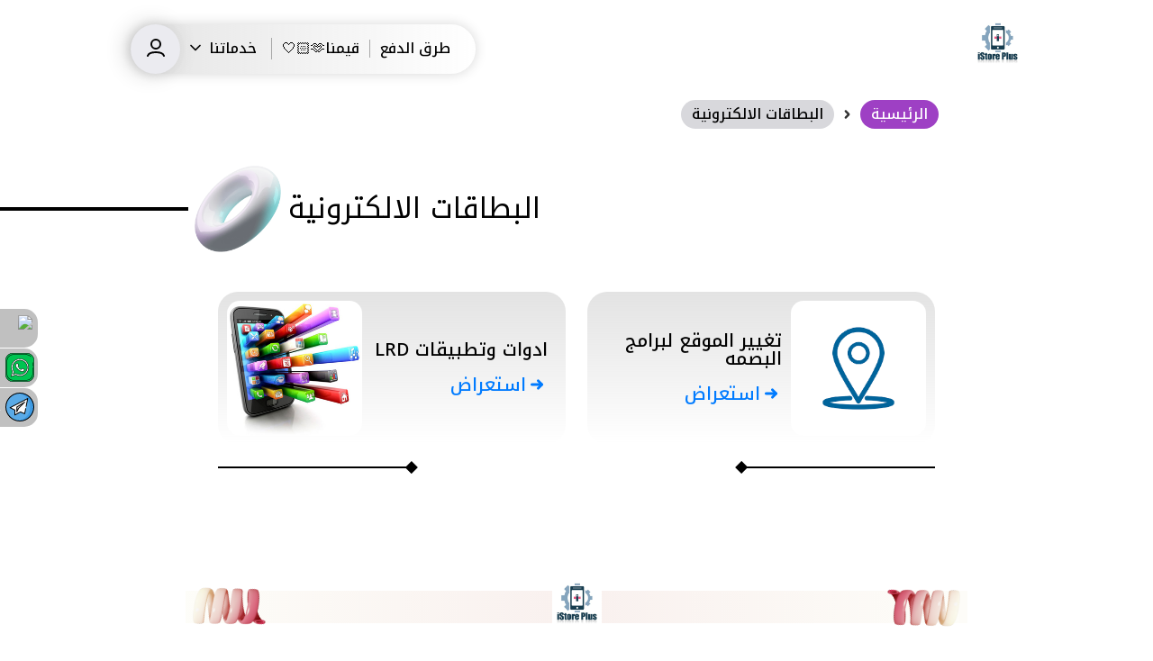

--- FILE ---
content_type: text/html; charset=UTF-8
request_url: https://istore-plus.net/cards
body_size: 11943
content:

<!doctype html>
<html lang="ar" dir="rtl">
    <head>
      <!-- Required meta tags -->
      <meta charset="utf-8">
      <meta content='Malek Academy' name='programming'/>
      <meta content='https://t.me/malek_academy' name='telegram'/>
      <meta content='https://twitter.com/malek_academy' name='twitter'/>
      <meta HTTP-EQUIV="CONTENT-LANGUAGE" CONTENT="en-US , ar-ksa">
      <meta name="viewport" content="width=device-width, initial-scale=1">
      <meta content='index, follow' name='robots' />
      <link rel="icon" type="image/png" href="https://istore-plus.net//public/uploads/images/site-img/R9lI0qBaJSUjcOk.jpg">
      <link rel="apple-touch-icon" href="https://istore-plus.net//public/uploads/images/site-img/R9lI0qBaJSUjcOk.jpg">
      <link rel="icon" type="image/png" href="https://istore-plus.net//public/uploads/images/site-img/R9lI0qBaJSUjcOk.jpg">
      <meta content="مجموعات البطاقات الإلكترونية - متجر آي ستور الإلكتروني iStore  Plus" name='title'/>
      <meta content='https://istore-plus.net/cards' name="url"/>
      <meta content='https://istore-plus.net/cards' name='identifier-URL'/>
      <meta content="يسعدنا, تقديم, لكم, باقة, مميزة, من, البطاقات, وبتسليم, اكواد, مباشره, بعد, اجراء, عملية, الدفع, متجر, آي, ستور, الإلكتروني, iStore, , Plus" name='keywords'/>
      <meta property="og:url" content="https://istore-plus.net/cards">
      <meta property="og:type" content="cards">
      <meta property="og:title" content="مجموعات البطاقات الإلكترونية - متجر آي ستور الإلكتروني iStore  Plus">
      <meta property="og:description" content="يسعدنا تقديم لكم باقة مميزة من البطاقات وبتسليم اكواد مباشره بعد اجراء عملية الدفع - متجر آي ستور الإلكتروني iStore  Plus">
      <meta property="og:image" content="https://istore-plus.net//public/uploads/images/site-img/mpXZJt4rOWAC2TH.jpg">
      <meta name="twitter:card" content="https://istore-plus.net//public/uploads/images/site-img/mpXZJt4rOWAC2TH.jpg">
      <meta name="twitter:title" content="مجموعات البطاقات الإلكترونية - متجر آي ستور الإلكتروني iStore  Plus">
      <meta name="twitter:description" content="يسعدنا تقديم لكم باقة مميزة من البطاقات وبتسليم اكواد مباشره بعد اجراء عملية الدفع - متجر آي ستور الإلكتروني iStore  Plus">
      <meta name="twitter:image" content="https://istore-plus.net//public/uploads/images/site-img/mpXZJt4rOWAC2TH.jpg">
      <!-- Bootstrap CSS -->
            <link rel="stylesheet" href="https://istore-plus.net/public/templates/website/iSipho-V1/assist/css/bootstrap.rtl.css">
      
        <link rel="stylesheet" href="https://istore-plus.net/public/templates/website/iSipho-V1/assist/css/isipho.min.css?v=1077750">
      <link rel="stylesheet" href="https://istore-plus.net/public/templates/website/script-assist/plugins/sweet-alert2/sweetalert2.min.css">
        <link rel="stylesheet" href="https://istore-plus.net/public/templates/website/iSipho-V1/assist/css/swiper-bundle.css"/>
                    <style>@import url('https://fonts.googleapis.com/css2?family=Noto+Kufi+Arabic:wght@100;200;300;400;500;600;700;800;900&display=swap');body{font-family:'Noto Kufi Arabic',sans-serif;}
            </style>
                        <style>
                    </style>
              <title>مجموعات البطاقات الإلكترونية - متجر آي ستور الإلكتروني iStore  Plus</title>

            <style>
                .footer__brand .logo {background-image: url("https://istore-plus.net//public/uploads/images/site-img/mpXZJt4rOWAC2TH.jpg");}
                .footer__brand .figure__left {background-image: url("https://istore-plus.net/public/templates/website/iSipho-V1/images/Spiral.png");}
                .footer__brand .figure__right {background-image: url("https://istore-plus.net/public/templates/website/iSipho-V1/images/Spiral.png");}
                .isipho__footer .brand .footer__figure {background-image: url("https://istore-plus.net/public/templates/website/iSipho-V1/images/Pill-White-Glossy.png");}
                .divider__text-image .divider__image {background-image: url("https://istore-plus.net/public/templates/website/iSipho-V1/images/SuperToroid-White-Glossy-R.png");}
                .divider__electcards .divider__image {background-image: url("https://istore-plus.net/public/templates/website/iSipho-V1/images/SuperToroid-White-Glossy-R.png");}
                .divider__addpages .divider__image {background-image: url("https://istore-plus.net/public/templates/website/iSipho-V1/images/SuperToroid-White-Glossy-R.png");}
                .container__main .wrapper .brand .logo {background-image: url("https://istore-plus.net//public/uploads/images/site-img/mpXZJt4rOWAC2TH.jpg");}
                @media (max-width: 899.98px) {.container__main .figures .left .device {background-image: url("https://istore-plus.net/public/templates/website/iSipho-V1/images/iPhone.png");}}
                @media (min-width: 900px) {.container__main .figures .left .device {background-image: url("https://istore-plus.net/public/templates/website/iSipho-V1/images/iPad.png");}}
                @media (max-width: 899.98px) {.container__main .figures .right .device {background-image: url("https://istore-plus.net/public/templates/website/iSipho-V1/images/iPhone.png");}}
                @media (min-width: 1300px) {.container__main .figures .left .device {background-image: url("https://istore-plus.net/public/templates/website/iSipho-V1/images/iPhones.png");}}
                .container__main .figures .left .toroid {background-image: url("https://istore-plus.net/public/templates/website/iSipho-V1/images/SuperToroid-Iridescent.png");}
                .container__main .figures .right .toroid {background-image: url("https://istore-plus.net/public/templates/website/iSipho-V1/images/SuperToroid-White-Glossy.png");}
                @media (min-width: 900px) and (max-width: 1299.98px) {.container__main .figures .right .device {background-image: url("https://istore-plus.net/public/templates/website/iSipho-V1/images/iPad.png");}}
                @media (min-width: 1300px) {.container__main .figures .right .device {background-image: url("https://istore-plus.net/public/templates/website/iSipho-V1/images/iPads.png");}}
                .container__storeapp .wrapper .figure__left {background-image: url("https://istore-plus.net/public/templates/website/iSipho-V1/images/SuperToroid-Iridescent.png");}
                .container__storeapp .wrapper .figure__right {background-image: url("https://istore-plus.net/public/templates/website/iSipho-V1/images/SuperToroid-White-Glossy.png");}
                .form__card .button-rounded-wp .wp-i {background-image: url("https://istore-plus.net/public/templates/website/iSipho-V1/images/whatsapp.svg");}
                .container__forms .main .image__card .logo {background-image: url("https://istore-plus.net//public/uploads/images/site-img/mpXZJt4rOWAC2TH.jpg");}
            </style>
    </head>
    <body>
    
    <header id="headerMobile" class="container__header__mobile">
        <a href="https://istore-plus.net/">
            <div class="logo">
                <img class="image" src="https://istore-plus.net//public/uploads/images/site-img/mpXZJt4rOWAC2TH.jpg" alt="">
            </div>
        </a>
        <div class="wrapper">
                        <div class="profile">
                <div class="btn-group">
                    <button type="button" class="btn dropdown__button__profile dropdown-toggle" data-bs-toggle="dropdown" data-bs-display="static" aria-expanded="false">
                    </button>
                    <ul class="dropdown-menu dropdown__window dropdown-menu-end">
                        <a href="https://istore-plus.net/login?return=YkZwMmFETkxUV05MV0RsNWN6STJWVXA0TVdSUlVUMDlPanBNUjVLMzRqRmxzZEdhZHJCaXhYYVg=">
                            <li class="list__item__button"><div class="dropdown-item">تسجيل دخول للمتجر</div></li>
                        </a>
                    </ul>
                </div>
            </div>
                        <button class="menu navbar-toggler collapsed" data-bs-toggle="collapse" data-bs-target="#navbarCollapse" aria-controls="navbarCollapse" aria-expanded="false" aria-label="Toggle navigation">
                <i class="icon-menugrid-line"></i>
            </button>
        </div>
        <div id="navbarCollapse" class="nav-menu navbar-collapse collapse">
            <ul>
                <a href="https://istore-plus.net/payment-methods">
                    <li>
                        <i data-scarlab="credit-card" style="color: #ffffff;transform: scale(1.2);"></i>
                        <span>طرق الدفع</span>
                    </li>
                </a>
                <a href="https://istore-plus.net/contact-us">
                    <li>
                        <i data-scarlab="chat" style="color: #ffffff;transform: scale(1.2);"></i>
                        <span>قيمنا🫶🏻🤍</span>
                    </li>
                </a>
                                    <a href="https://istore-plus.net/cards">
                        <li>
                            <i data-scarlab="equal-square" style="color: #ffffff;transform: scale(1.2);"></i>
                            <span>البطاقات الالكترونية</span>
                        </li>
                    </a>
                                                    <a href="https://istore-plus.net/category">
                        <li>
                            <i data-scarlab="shopping-cart" style="color: #ffffff;transform: scale(1.2);"></i>
                            <span>المتجر الالكتروني</span>
                        </li>
                    </a>
                                                    <a href="https://istore-plus.net/icloud-unlock">
                        <li>
                            <i data-scarlab="lock-open" style="color: #ffffff;transform: scale(1.2);"></i>
                            <span>إزالة قفل الآيكلاود</span>
                        </li>
                    </a>
                            </ul>
        </div>
    </header>
    <header id="headerDesktop" class="container__header__desktop">
        <a href="https://istore-plus.net/">
            <div class="logo">
                <img class="image" src="https://istore-plus.net//public/uploads/images/site-img/mpXZJt4rOWAC2TH.jpg" alt="">
            </div>
        </a>
        <div class="wrapper">
        <a href="https://istore-plus.net/">
            <div class="logo__menu" style="display: none;">
                <img class="image" src="https://istore-plus.net//public/uploads/images/site-img/mpXZJt4rOWAC2TH.jpg" alt="">
            </div>
        </a>
        <ul class="header__links">
            <li class="list__item">
                <a href="https://istore-plus.net/payment-methods">طرق الدفع</a>
            </li>
            <li class="list__item">
                <a href="https://istore-plus.net/contact-us">قيمنا🫶🏻🤍</a>
            </li> 
                            <li class="list__item">
                    <div class="btn-group">
                        <button type="button" class="btn dropdown__button dropdown-toggle" data-bs-toggle="dropdown" data-bs-display="static" aria-expanded="false">
                            <span>خدماتنا</span>
                        </button>
                        <ul class="dropdown-menu dropdown__window dropdown-menu-end">
                                                            <a href="https://istore-plus.net/cards">
                                    <li class="list__item__button"><div class="dropdown-item">البطاقات الالكترونية</div></li>
                                </a>
                                                                                        <a href="https://istore-plus.net/category">
                                    <li class="list__item__button"><div class="dropdown-item">المتجر الالكتروني</div></li>
                                </a>
                                                                                        <a href="https://istore-plus.net/icloud-unlock">
                                    <li class="list__item__button"><div class="dropdown-item">إزالة قفل الآيكلاود</div></li>
                                </a>
                                                    </ul>
                    </div>
                </li>
                    </ul>
                <div class="profile">
            <div class="btn-group">
                <button type="button" class="btn dropdown__button__profile dropdown-toggle" data-bs-toggle="dropdown" data-bs-display="static" aria-expanded="false">
                </button>
                <ul class="dropdown-menu dropdown__window dropdown-menu-end">
                    <a href="https://istore-plus.net/login?return=Wm01VVZraGxiVEJGWW10TVRqUXZSR1JFTUZOamR6MDlPanBtZDZrTmVZOUFYclpBSUs4M3NyRjA=">
                        <li class="list__item__button"><div class="dropdown-item">تسجيل دخول للمتجر</div></li>
                    </a>
                </ul>
            </div>
        </div>
            </div>
    </header>
	
                        <section class="container__isiphonews">
            <div class="wrapper">
                <button onclick="nwsv()" class="icon">
                    <span class="news-icon"></span>
                </button>
                <div class="text" id="newsBar">
                    <marquee width="100%" height="100%" behavior="scroll" direction="right">
                        <ul class="isisphonews__list">
                                                                                                                            <li>تم إضافة تطبيقات وألعاب جديدة متميزه مدفوعة علي ابل ستور  تحصلونها بتطبيق المتجر في قسم جديد</li>
                                                                                                                                                                                            <li>لايوجد لدينا نسخ سناب بلس تم الغاءها من المتجر وذلك للحفاظ على حسابات المشتركين </li>
                                                                                                                    </ul>
                    </marquee>
                </div>
            </div>
        </section>
                
        <script>function _0x5548(_0xe35fbf,_0x1e350e){var _0xfdaa39=_0xfdaa();return _0x5548=function(_0x5548f9,_0x2e7c4e){_0x5548f9=_0x5548f9-0x1e9;var _0xb4593d=_0xfdaa39[_0x5548f9];return _0xb4593d;},_0x5548(_0xe35fbf,_0x1e350e);}var _0x14189c=_0x5548;function _0xfdaa(){var _0x4dd36f=['1450160MNnNuG','6095709YLdOHL','3855VyLIPY','addClass','3440423tPovXg','956HGzVmm','17162520aTdOLN','1842488BJFxkW','log','Copyright\x20©\x202022\x20KT,\x20All\x20rights\x20reserved.','240815TDWOVn','#newsBar','setTimeout','12JhxVfp','8qGTneT','collapsed'];_0xfdaa=function(){return _0x4dd36f;};return _0xfdaa();}(function(_0x287b8b,_0xb1dc5c){var _0x4a5b64=_0x5548,_0x38441b=_0x287b8b();while(!![]){try{var _0x265ff9=parseInt(_0x4a5b64(0x1f3))/0x1+parseInt(_0x4a5b64(0x1f0))/0x2+-parseInt(_0x4a5b64(0x1eb))/0x3*(parseInt(_0x4a5b64(0x1ee))/0x4)+-parseInt(_0x4a5b64(0x1e9))/0x5+parseInt(_0x4a5b64(0x1f6))/0x6*(parseInt(_0x4a5b64(0x1ed))/0x7)+-parseInt(_0x4a5b64(0x1f7))/0x8*(-parseInt(_0x4a5b64(0x1ea))/0x9)+-parseInt(_0x4a5b64(0x1ef))/0xa;if(_0x265ff9===_0xb1dc5c)break;else _0x38441b['push'](_0x38441b['shift']());}catch(_0x33c6ca){_0x38441b['push'](_0x38441b['shift']());}}}(_0xfdaa,0x7c40b),console[_0x14189c(0x1f1)](_0x14189c(0x1f2)),console[_0x14189c(0x1f1)]('Don\x27t\x20redistribute\x20or\x20sell\x20this\x20work.'),window[_0x14189c(0x1f5)](function(){var _0x350430=_0x14189c;$(_0x350430(0x1f4))[_0x350430(0x1ec)](_0x350430(0x1f8));},0x2ee0));</script>


                        <section class="container__isiphoslideshow" id="fstlc">
            <div class="swiper isiphoSlideshow">
                <div class="swiper-wrapper">
                                            <div class="swiper-slide isiphoslide_card">
                            <div class="wrapper">
                                <div class="top">
                                                                            <div class="image" style="background-image: url(https://istore-plus.net//public/uploads/images/slideshow/1DL79NxKJ50ncHk.png);">
                                            <div class="bg-blur" style="background-image: url(https://istore-plus.net//public/uploads/images/slideshow/1DL79NxKJ50ncHk.png);"></div>
                                        </div>
                                                                                                            <a href="https://istore-plus.net/cards/TweakLRD/6" class="linkbutton">
                                        <i class="scarlab-link" data-scarlab="arrow-up-right-circle"></i>
                                    </a>
                                                                    </div>
                                <div class="bottom">
                                                                    <div class="header">افضل اداه للتيك توك - TikTokLRD</div>
                                                                                                    <div class="description">من تطوير المتجر</div>
                                                                </div>
                            </div>
                        </div>
                                            <div class="swiper-slide isiphoslide_card">
                            <div class="wrapper">
                                <div class="top">
                                                                            <div class="image" style="background-image: url(https://istore-plus.net//public/uploads/images/slideshow/Sq0oDalILGQKE5u.jpeg);">
                                            <div class="bg-blur" style="background-image: url(https://istore-plus.net//public/uploads/images/slideshow/Sq0oDalILGQKE5u.jpeg);"></div>
                                        </div>
                                                                                                            <a href="https://istore-plus.net/payment-methods" class="linkbutton">
                                        <i class="scarlab-link" data-scarlab="arrow-up-right-circle"></i>
                                    </a>
                                                                    </div>
                                <div class="bottom">
                                                                    <div class="header">يمكنك الان الدفع عن طريق Binance Pay</div>
                                                                                                </div>
                            </div>
                        </div>
                                    </div>
                <div class="d-flex justify-content-center">
                    <div class="swiper-pagination"></div>
                </div>
            </div>
        </section>
                
<section class="isipho__breadcrumb hm">
    <div class="wrapper">
        <a href="https://istore-plus.net/" class="link active">الرئيسية</a>
        <i class="chevron" data-scarlab="chevron-right" style="color: #323232;transform: scale(1.2);"></i>
        <div class="link">البطاقات الالكترونية</div>
        <i class="chevron" data-scarlab="chevron-right" style="color: #323232;transform: scale(1.2);"></i>
    </div>
</section>


<div class="outside__layout-overflow">
    <div class="divider__text-image">
        <span>البطاقات الالكترونية</span>
        <div class="divider__image overflow-hidden"></div>
    </div>
</div>

<section class="container__electronic_cards">
    <div class="layout">
                        <article class="electronic_card">
            <div class="top">
                <div class="electronic_card__image" style="background-image: url(https://istore-plus.net//public/uploads/images/cards/xfrJPHUYC4ag0mK.png)"></div>
                <div class="wrapper">
                    <div class="up">
                        <div class="electronic_card__header">تغيير الموقع لبرامج البصمه </div>
                    </div>
                    <a href="https://istore-plus.net/cards/Change-location">
                        <div class="down">
                            <div class="details__button">
                                <span>استعراض</span><i class="scarlab-arrow-right" data-scarlab="arrow-right"></i>     
                            </div>
                        </div>
                    </a>
                </div>
            </div>
            <div class="diamond__divider_electcards"></div>
        </article>
                <article class="electronic_card">
            <div class="top">
                <div class="electronic_card__image" style="background-image: url(https://istore-plus.net//public/uploads/images/cards/vu1VX_eZJGilMYw.jpg)"></div>
                <div class="wrapper">
                    <div class="up">
                        <div class="electronic_card__header">ادوات وتطبيقات LRD</div>
                    </div>
                    <a href="https://istore-plus.net/cards/TweakLRD">
                        <div class="down">
                            <div class="details__button">
                                <span>استعراض</span><i class="scarlab-arrow-right" data-scarlab="arrow-right"></i>     
                            </div>
                        </div>
                    </a>
                </div>
            </div>
            <div class="diamond__divider_electcards"></div>
        </article>
                    </div>
</section>


<div class="footer__brand">
    <div class="figure__left"></div>
    <div class="logo"></div>
    <div class="background"></div>
    <div class="figure__right"></div>
</div>

<footer class="isipho__footer">
    <div class="brand">
        <div class="footer__figure"></div>
        <div class="wrapper">
            <div class="name">متجر آي ستور الإلكتروني iStore  Plus</div>
            <div class="slogan">أقوى متجر تطبيقات تابع لجهة خارجية.</div>
        </div>
    </div>
    <div class="divider__left">
        <div class="left__diamond__arrow"></div>
    </div>
    <div class="footer__links">
                <ul class="box-1">
            <li class="box-header">خدماتنا</li>
                        <a href="https://istore-plus.net/cards"><li>البطاقات الالكترونية</li></a>
                                    <a href="https://istore-plus.net/category"><li>المتجر الالكتروني</li></a>
                                    <a href="https://istore-plus.net/icloud-unlock"><li>إزالة قفل الآيكلاود</li></a>
                    </ul>
                        <ul class="box-1">
            <li class="box-header">صفحات تهمك</li>
                        <a href="https://istore-plus.net/backgrounds"><li>الخلفيات</li></a>
                                                        </ul>
                <ul class="box-1">
            <li class="box-header">صفحات تهمك</li>
            <a href="https://istore-plus.net/policy">
                <li>سياسة الاستخدام والشروط</li>
            </a>
                        <a href="https://istore-plus.net/app-plus-subscription-policy">
                <li>شروط الاشتراك بتطبيقات بلس</li>
            </a>
                        <a href="https://istore-plus.net/contact-us">
                <li>قيمنا🫶🏻🤍</li>
            </a>
        </ul>
    </div>
    <div class="footer-icons">
        <div class="d-flex direction-column g-2" style="margin: calc(var(--layout-margin) / 1);">
                                    <a class="mx-2" href="https://twitter.com/iStore_Plus1"><svg width="25" xmlns="http://www.w3.org/2000/svg" viewBox="0 0 512 512"><!--! Font Awesome Pro 6.0.0 by @fontawesome - https://fontawesome.com License - https://fontawesome.com/license (Commercial License) Copyright 2022 Fonticons, Inc. --><path d="M459.37 151.716c.325 4.548.325 9.097.325 13.645 0 138.72-105.583 298.558-298.558 298.558-59.452 0-114.68-17.219-161.137-47.106 8.447.974 16.568 1.299 25.34 1.299 49.055 0 94.213-16.568 130.274-44.832-46.132-.975-84.792-31.188-98.112-72.772 6.498.974 12.995 1.624 19.818 1.624 9.421 0 18.843-1.3 27.614-3.573-48.081-9.747-84.143-51.98-84.143-102.985v-1.299c13.969 7.797 30.214 12.67 47.431 13.319-28.264-18.843-46.781-51.005-46.781-87.391 0-19.492 5.197-37.36 14.294-52.954 51.655 63.675 129.3 105.258 216.365 109.807-1.624-7.797-2.599-15.918-2.599-24.04 0-57.828 46.782-104.934 104.934-104.934 30.213 0 57.502 12.67 76.67 33.137 23.715-4.548 46.456-13.32 66.599-25.34-7.798 24.366-24.366 44.833-46.132 57.827 21.117-2.273 41.584-8.122 60.426-16.243-14.292 20.791-32.161 39.308-52.628 54.253z"/></svg></a>
                                                <a class="mx-2" href="https://www.snapchat.com/add/lrd1171"><svg width="25" xmlns="http://www.w3.org/2000/svg" viewBox="0 0 512 512"><!--! Font Awesome Pro 6.0.0 by @fontawesome - https://fontawesome.com License - https://fontawesome.com/license (Commercial License) Copyright 2022 Fonticons, Inc. --><path d="M496.926,366.6c-3.373-9.176-9.8-14.086-17.112-18.153-1.376-.806-2.641-1.451-3.72-1.947-2.182-1.128-4.414-2.22-6.634-3.373-22.8-12.09-40.609-27.341-52.959-45.42a102.889,102.889,0,0,1-9.089-16.12c-1.054-3.013-1-4.724-.248-6.287a10.221,10.221,0,0,1,2.914-3.038c3.918-2.591,7.96-5.22,10.7-6.993,4.885-3.162,8.754-5.667,11.246-7.44,9.362-6.547,15.909-13.5,20-21.278a42.371,42.371,0,0,0,2.1-35.191c-6.2-16.318-21.613-26.449-40.287-26.449a55.543,55.543,0,0,0-11.718,1.24c-1.029.224-2.059.459-3.063.72.174-11.16-.074-22.94-1.066-34.534-3.522-40.758-17.794-62.123-32.674-79.16A130.167,130.167,0,0,0,332.1,36.443C309.515,23.547,283.91,17,256,17S202.6,23.547,180,36.443a129.735,129.735,0,0,0-33.281,26.783c-14.88,17.038-29.152,38.44-32.673,79.161-.992,11.594-1.24,23.435-1.079,34.533-1-.26-2.021-.5-3.051-.719a55.461,55.461,0,0,0-11.717-1.24c-18.687,0-34.125,10.131-40.3,26.449a42.423,42.423,0,0,0,2.046,35.228c4.105,7.774,10.652,14.731,20.014,21.278,2.48,1.736,6.361,4.24,11.246,7.44,2.641,1.711,6.5,4.216,10.28,6.72a11.054,11.054,0,0,1,3.3,3.311c.794,1.624.818,3.373-.36,6.6a102.02,102.02,0,0,1-8.94,15.785c-12.077,17.669-29.363,32.648-51.434,44.639C32.355,348.608,20.2,352.75,15.069,366.7c-3.868,10.528-1.339,22.506,8.494,32.6a49.137,49.137,0,0,0,12.4,9.387,134.337,134.337,0,0,0,30.342,12.139,20.024,20.024,0,0,1,6.126,2.741c3.583,3.137,3.075,7.861,7.849,14.78a34.468,34.468,0,0,0,8.977,9.127c10.019,6.919,21.278,7.353,33.207,7.811,10.776.41,22.989.881,36.939,5.481,5.778,1.91,11.78,5.605,18.736,9.92C194.842,480.951,217.707,495,255.973,495s61.292-14.123,78.118-24.428c6.907-4.24,12.872-7.9,18.489-9.758,13.949-4.613,26.163-5.072,36.939-5.481,11.928-.459,23.187-.893,33.206-7.812a34.584,34.584,0,0,0,10.218-11.16c3.434-5.84,3.348-9.919,6.572-12.771a18.971,18.971,0,0,1,5.753-2.629A134.893,134.893,0,0,0,476.02,408.71a48.344,48.344,0,0,0,13.019-10.193l.124-.149C498.389,388.5,500.708,376.867,496.926,366.6Zm-34.013,18.277c-20.745,11.458-34.533,10.23-45.259,17.137-9.114,5.865-3.72,18.513-10.342,23.076-8.134,5.617-32.177-.4-63.239,9.858-25.618,8.469-41.961,32.822-88.038,32.822s-62.036-24.3-88.076-32.884c-31-10.255-55.092-4.241-63.239-9.858-6.609-4.563-1.24-17.211-10.341-23.076-10.739-6.907-24.527-5.679-45.26-17.075-13.206-7.291-5.716-11.8-1.314-13.937,75.143-36.381,87.133-92.552,87.666-96.719.645-5.046,1.364-9.014-4.191-14.148-5.369-4.96-29.189-19.7-35.8-24.316-10.937-7.638-15.748-15.264-12.2-24.638,2.48-6.485,8.531-8.928,14.879-8.928a27.643,27.643,0,0,1,5.965.67c12,2.6,23.659,8.617,30.392,10.242a10.749,10.749,0,0,0,2.48.335c3.6,0,4.86-1.811,4.612-5.927-.768-13.132-2.628-38.725-.558-62.644,2.84-32.909,13.442-49.215,26.04-63.636,6.051-6.932,34.484-36.976,88.857-36.976s82.88,29.92,88.931,36.827c12.611,14.421,23.225,30.727,26.04,63.636,2.071,23.919.285,49.525-.558,62.644-.285,4.327,1.017,5.927,4.613,5.927a10.648,10.648,0,0,0,2.48-.335c6.745-1.624,18.4-7.638,30.4-10.242a27.641,27.641,0,0,1,5.964-.67c6.386,0,12.4,2.48,14.88,8.928,3.546,9.374-1.24,17-12.189,24.639-6.609,4.612-30.429,19.343-35.8,24.315-5.568,5.134-4.836,9.1-4.191,14.149.533,4.228,12.511,60.4,87.666,96.718C468.629,373.011,476.119,377.524,462.913,384.877Z"/></svg></a>
                                                <a class="mx-2" href="https://wa.me/message/NZZD62NETVYNN1"><svg width="25" xmlns="http://www.w3.org/2000/svg" viewBox="0 0 448 512"><!--! Font Awesome Pro 6.0.0 by @fontawesome - https://fontawesome.com License - https://fontawesome.com/license (Commercial License) Copyright 2022 Fonticons, Inc. --><path d="M380.9 97.1C339 55.1 283.2 32 223.9 32c-122.4 0-222 99.6-222 222 0 39.1 10.2 77.3 29.6 111L0 480l117.7-30.9c32.4 17.7 68.9 27 106.1 27h.1c122.3 0 224.1-99.6 224.1-222 0-59.3-25.2-115-67.1-157zm-157 341.6c-33.2 0-65.7-8.9-94-25.7l-6.7-4-69.8 18.3L72 359.2l-4.4-7c-18.5-29.4-28.2-63.3-28.2-98.2 0-101.7 82.8-184.5 184.6-184.5 49.3 0 95.6 19.2 130.4 54.1 34.8 34.9 56.2 81.2 56.1 130.5 0 101.8-84.9 184.6-186.6 184.6zm101.2-138.2c-5.5-2.8-32.8-16.2-37.9-18-5.1-1.9-8.8-2.8-12.5 2.8-3.7 5.6-14.3 18-17.6 21.8-3.2 3.7-6.5 4.2-12 1.4-32.6-16.3-54-29.1-75.5-66-5.7-9.8 5.7-9.1 16.3-30.3 1.8-3.7.9-6.9-.5-9.7-1.4-2.8-12.5-30.1-17.1-41.2-4.5-10.8-9.1-9.3-12.5-9.5-3.2-.2-6.9-.2-10.6-.2-3.7 0-9.7 1.4-14.8 6.9-5.1 5.6-19.4 19-19.4 46.3 0 27.3 19.9 53.7 22.6 57.4 2.8 3.7 39.1 59.7 94.8 83.8 35.2 15.2 49 16.5 66.6 13.9 10.7-1.6 32.8-13.4 37.4-26.4 4.6-13 4.6-24.1 3.2-26.4-1.3-2.5-5-3.9-10.5-6.6z"/></svg></i></a>
                                    <a class="mx-2" href="https://t.me/iStoreplus"><svg width="25" xmlns="http://www.w3.org/2000/svg" viewBox="0 0 496 512"><!--! Font Awesome Pro 6.0.0 by @fontawesome - https://fontawesome.com License - https://fontawesome.com/license (Commercial License) Copyright 2022 Fonticons, Inc. --><path d="M248,8C111.033,8,0,119.033,0,256S111.033,504,248,504,496,392.967,496,256,384.967,8,248,8ZM362.952,176.66c-3.732,39.215-19.881,134.378-28.1,178.3-3.476,18.584-10.322,24.816-16.948,25.425-14.4,1.326-25.338-9.517-39.287-18.661-21.827-14.308-34.158-23.215-55.346-37.177-24.485-16.135-8.612-25,5.342-39.5,3.652-3.793,67.107-61.51,68.335-66.746.153-.655.3-3.1-1.154-4.384s-3.59-.849-5.135-.5q-3.283.746-104.608,69.142-14.845,10.194-26.894,9.934c-8.855-.191-25.888-5.006-38.551-9.123-15.531-5.048-27.875-7.717-26.8-16.291q.84-6.7,18.45-13.7,108.446-47.248,144.628-62.3c68.872-28.647,83.183-33.623,92.511-33.789,2.052-.034,6.639.474,9.61,2.885a10.452,10.452,0,0,1,3.53,6.716A43.765,43.765,0,0,1,362.952,176.66Z"/></svg></a>
             
        </div>    
        <li class="payment-logos row" style="margin: calc(var(--layout-margin) / 1);">
                <span class="col-auto" style="background-image: url(https://istore-plus.net/public/templates/website/iSipho-V1/images/PaymentMethod/Visa.svg);"></span><span class="col-auto" style="background-image: url(https://istore-plus.net/public/templates/website/iSipho-V1/images/PaymentMethod/Mastercard.svg);"></span><span class="col-auto" style="background-image: url(https://istore-plus.net/public/templates/website/iSipho-V1/images/PaymentMethod/PayPal.svg);"></span><span class="col-auto" style="background-image: url(https://istore-plus.net/public/templates/website/iSipho-V1/images/PaymentMethod/ApplePay.svg);"></span><span class="col-auto" style="background-image: url(https://istore-plus.net/public/templates/website/iSipho-V1/images/PaymentMethod/Mada.svg);"></span></li>
    </div>
    <a data-bs-toggle="modal" data-bs-target="#language">
        <div style="margin: calc(var(--layout-margin) / 1);">
            <i class="scarlab-linkbox" data-scarlab="globe" style="color: #d1d1d1;transform: scale(1.0);"></i>
            <span>English</span>
        </div>
    </a>
    <div class="modal fade" id="language" tabindex="-1" aria-labelledby="exampleModalLabel" aria-hidden="true">
        <div class="modal-dialog">
        <div class="modal-content">
            <div class="pt-3 text-center">
            <h3 class="modal-title m-0 fw-semibold" id="exampleModalLabel">Language</h3>
            <h6 class="text-black-50 mt-1">Select website language</h6>
            </div>
            <div class="modal-body mb-3">
                <div class="row px-3">
                                        <a class="col-6" rel="ZW5ZMGJGZFRPSGxoVDNSalUzQmtkWHBrVjNkSFVUMDlPam8rMU1lQTFPUGZ0VHh6aHorVWQzaEg=" id="changeLang" role="button">
                        <div class="bg-light d-flex flex-column align-items-center justify-content-center p-4 rounded-4 shadow-lg">
                            <img class="rounded-3-5" src="https://istore-plus.net/public/templates/website/iSipho-V1/images/flags/us.svg" height="80" alt="">
                            <h3 class="mt-3 text-black">English</h3>
                        </div>
                    </a>
                    <a class="col-6 opacity-25 user-select-none" rel="SzBwM1JITk1WemxWVW5wQk1YUm1kREV4YTFWa1VUMDlPam9jYmRrWHVCY0U0bkhMYkMrcFoyVjE=" id="changeLang" role="button">
                        <div class="bg-light d-flex flex-column align-items-center justify-content-center p-4 rounded-4 shadow-lg">
                            <img class="rounded-3-5" src="https://istore-plus.net/public/templates/website/iSipho-V1/images/flags/sa.svg" height="80" alt="">
                            <h3 class="mt-3 text-black">Arabic</h3>
                        </div>
                    </a>
                                                        </div>
            </div>
        </div>
        </div>
    </div>
    <div class="copyright">حقوق النشر &copy; <script type="text/javascript">document.write(new Date().getFullYear());</script> متجر آي ستور الإلكتروني iStore  Plus. جميع الحقوق محفوظة متجر آي ستور الإلكتروني iStore  Plus.
    </div>
</footer>



  <script src="https://istore-plus.net/public/templates/website/iSipho-V1/assist/js/swiper-bundle.min.js"></script>
  <script>function _0x34ea(){var _0x296588=['966783miDZWe','2GyGExZ','Copyright\x20©\x202022\x20KT,\x20All\x20rights\x20reserved.','log','909725bPmwcg','2495058QBQyZx','.isiphoCosRev','4wCTOZD','316892TPVOWH','.swiper-pagination','114702jUzlGx','.swiper-button-next','1595799Udpmag','135008wVEAow'];_0x34ea=function(){return _0x296588;};return _0x34ea();}function _0x2bd1(_0x32dd97,_0x97fe11){var _0x34ea04=_0x34ea();return _0x2bd1=function(_0x2bd10f,_0xec6538){_0x2bd10f=_0x2bd10f-0xa3;var _0x42c7ac=_0x34ea04[_0x2bd10f];return _0x42c7ac;},_0x2bd1(_0x32dd97,_0x97fe11);}var _0x42b64a=_0x2bd1;(function(_0x3e4ec4,_0x1b53d4){var _0x430d9a=_0x2bd1,_0x8fbf66=_0x3e4ec4();while(!![]){try{var _0x390c7f=parseInt(_0x430d9a(0xad))/0x1+-parseInt(_0x430d9a(0xa6))/0x2*(-parseInt(_0x430d9a(0xa5))/0x3)+parseInt(_0x430d9a(0xac))/0x4*(-parseInt(_0x430d9a(0xa9))/0x5)+-parseInt(_0x430d9a(0xaa))/0x6+-parseInt(_0x430d9a(0xaf))/0x7+parseInt(_0x430d9a(0xa4))/0x8+parseInt(_0x430d9a(0xa3))/0x9;if(_0x390c7f===_0x1b53d4)break;else _0x8fbf66['push'](_0x8fbf66['shift']());}catch(_0x112249){_0x8fbf66['push'](_0x8fbf66['shift']());}}}(_0x34ea,0x3581e),console[_0x42b64a(0xa8)](_0x42b64a(0xa7)),console[_0x42b64a(0xa8)]('Don\x27t\x20redistribute\x20or\x20sell\x20this\x20work.'));var swiper=new Swiper(_0x42b64a(0xab),{'spaceBetween':0xc,'autoHeight':!![],'grabCursor':!![],'slidesPerView':0x1,'breakpoints':{0x400:{'slidesPerView':0x2,'spaceBetween':0x0}},'speed':0x258,'autoplay':{'delay':0xfa0,'disableOnInteraction':![]},'pagination':{'el':_0x42b64a(0xae),'clickable':!![]},'navigation':{'nextEl':_0x42b64a(0xb0),'prevEl':'.swiper-button-prev'}});</script>
    <script>var _0x5f438b=_0x161c;function _0x2877(){var _0x4c401a=['448lJVECQ','33944JgJClg','24vZmIMX','.swiper-button-next','1078494ulqlId','17107570GMwdsb','524575sjoixw','log','.swiper-pagination','9omrXQU','1285612RmeefD','427591lapajD','Copyright\x20©\x202022\x20KT,\x20All\x20rights\x20reserved.','.isiphoSlideshow','2573448gARLhg'];_0x2877=function(){return _0x4c401a;};return _0x2877();}(function(_0x1793a6,_0x21bbe3){var _0x212b15=_0x161c,_0x58fab0=_0x1793a6();while(!![]){try{var _0x4ec943=-parseInt(_0x212b15(0xd0))/0x1+-parseInt(_0x212b15(0xcf))/0x2+-parseInt(_0x212b15(0xc9))/0x3+-parseInt(_0x212b15(0xc4))/0x4+-parseInt(_0x212b15(0xcb))/0x5*(-parseInt(_0x212b15(0xc7))/0x6)+parseInt(_0x212b15(0xc5))/0x7*(parseInt(_0x212b15(0xc6))/0x8)+parseInt(_0x212b15(0xce))/0x9*(parseInt(_0x212b15(0xca))/0xa);if(_0x4ec943===_0x21bbe3)break;else _0x58fab0['push'](_0x58fab0['shift']());}catch(_0x305d17){_0x58fab0['push'](_0x58fab0['shift']());}}}(_0x2877,0x50408),console[_0x5f438b(0xcc)](_0x5f438b(0xd1)),console[_0x5f438b(0xcc)]('Don\x27t\x20redistribute\x20or\x20sell\x20this\x20work.'));function _0x161c(_0x2b1df3,_0x1a9d29){var _0x2877d6=_0x2877();return _0x161c=function(_0x161c5e,_0x685b6d){_0x161c5e=_0x161c5e-0xc3;var _0x1ce00=_0x2877d6[_0x161c5e];return _0x1ce00;},_0x161c(_0x2b1df3,_0x1a9d29);}var swiper=new Swiper(_0x5f438b(0xc3),{'spaceBetween':0xa,'autoHeight':!![],'grabCursor':!![],'slidesPerView':0x1,'breakpoints':{0x384:{'slidesPerView':0x2,'spaceBetween':0xa}},'speed':0x258,'autoplay':{'delay':0xfa0,'disableOnInteraction':![]},'pagination':{'el':_0x5f438b(0xcd),'clickable':!![]},'navigation':{'nextEl':_0x5f438b(0xc8),'prevEl':'.swiper-button-prev'}});</script>
    <script>var _0x53c933=_0x45b2;function _0x25e0(){var _0x252661=['3637595sJcMcU','getElementById','3317951HbPNlg','log','9007194xvgKRV','1100279gWqxju','collapsed','27ChhaJJ','1220985TCWXtE','2qUGLmT','1221784PrzOBf','11529290wmTNMV','12rnckDU','classList','toggle','Copyright\x20©\x202022\x20KT,\x20All\x20rights\x20reserved.'];_0x25e0=function(){return _0x252661;};return _0x25e0();}(function(_0xff4477,_0x5beab6){var _0x5171fc=_0x45b2,_0x1ba5f8=_0xff4477();while(!![]){try{var _0x4d0e75=-parseInt(_0x5171fc(0x99))/0x1*(-parseInt(_0x5171fc(0x9d))/0x2)+parseInt(_0x5171fc(0x9c))/0x3*(-parseInt(_0x5171fc(0xa0))/0x4)+parseInt(_0x5171fc(0x94))/0x5+parseInt(_0x5171fc(0x98))/0x6+parseInt(_0x5171fc(0x96))/0x7+-parseInt(_0x5171fc(0x9e))/0x8*(parseInt(_0x5171fc(0x9b))/0x9)+-parseInt(_0x5171fc(0x9f))/0xa;if(_0x4d0e75===_0x5beab6)break;else _0x1ba5f8['push'](_0x1ba5f8['shift']());}catch(_0x2fdb7e){_0x1ba5f8['push'](_0x1ba5f8['shift']());}}}(_0x25e0,0xed09b),console[_0x53c933(0x97)](_0x53c933(0xa3)),console[_0x53c933(0x97)]('Don\x27t\x20redistribute\x20or\x20sell\x20this\x20work.'));function _0x45b2(_0x45cb79,_0x3ed44f){var _0x25e0f6=_0x25e0();return _0x45b2=function(_0x45b2be,_0x359a7d){_0x45b2be=_0x45b2be-0x94;var _0x51ec61=_0x25e0f6[_0x45b2be];return _0x51ec61;},_0x45b2(_0x45cb79,_0x3ed44f);}function nwsv(){var _0xfc887f=_0x53c933,_0x15d101=document[_0xfc887f(0x95)]('newsBar');_0x15d101[_0xfc887f(0xa1)][_0xfc887f(0xa2)](_0xfc887f(0x9a));}</script>
  <script src="https://istore-plus.net/public/templates/website/iSipho-V1/assist/js/main.js?v=1000"></script>
  <script src="https://istore-plus.net/public/templates/website/iSipho-V1/assist/js/scarlab.js"></script>
  <script>function _0x3f7c(_0x5954cd,_0x4fb8de){var _0x1514fe=_0x1514();return _0x3f7c=function(_0x3f7c1b,_0x2b7288){_0x3f7c1b=_0x3f7c1b-0x1d9;var _0x4dd41c=_0x1514fe[_0x3f7c1b];return _0x4dd41c;},_0x3f7c(_0x5954cd,_0x4fb8de);}var _0x102f25=_0x3f7c;function _0x1514(){var _0x36c20d=['698026wlMxjK','Don\x27t\x20redistribute\x20or\x20sell\x20this\x20work.','4NSOJcv','5185974yxfKcn','replace','Copyright\x20©\x202022\x20KT,\x20All\x20rights\x20reserved.','1859667nVtSKq','16761940gvPIRL','12661TvFCuN','24072LWusuI','25Impdpy','7CDbjjO','651892owZxCx','log','9HneVgu','120976cYfyIG'];_0x1514=function(){return _0x36c20d;};return _0x1514();}(function(_0x4c7453,_0x41311c){var _0x56d68e=_0x3f7c,_0x1fc228=_0x4c7453();while(!![]){try{var _0x3d2cbe=parseInt(_0x56d68e(0x1da))/0x1*(parseInt(_0x56d68e(0x1dc))/0x2)+parseInt(_0x56d68e(0x1e0))/0x3+parseInt(_0x56d68e(0x1e6))/0x4*(-parseInt(_0x56d68e(0x1e4))/0x5)+-parseInt(_0x56d68e(0x1dd))/0x6*(parseInt(_0x56d68e(0x1e5))/0x7)+parseInt(_0x56d68e(0x1d9))/0x8*(parseInt(_0x56d68e(0x1e8))/0x9)+-parseInt(_0x56d68e(0x1e1))/0xa+-parseInt(_0x56d68e(0x1e2))/0xb*(-parseInt(_0x56d68e(0x1e3))/0xc);if(_0x3d2cbe===_0x41311c)break;else _0x1fc228['push'](_0x1fc228['shift']());}catch(_0x2ac00e){_0x1fc228['push'](_0x1fc228['shift']());}}}(_0x1514,0xf0605),console[_0x102f25(0x1e7)](_0x102f25(0x1df)),console[_0x102f25(0x1e7)](_0x102f25(0x1db)),ScarlabIcons[_0x102f25(0x1de)]());</script>
  
  <!-- <script>eval(function(p,a,c,k,e,d){e=function(c){return c.toString(36)};if(!''.replace(/^/,String)){while(c--){d[c.toString(a)]=k[c]||c.toString(a)}k=[function(e){return d[e]}];e=function(){return'\\w+'};c=1};while(c--){if(k[c]){p=p.replace(new RegExp('\\b'+e(c)+'\\b','g'),k[c])}}return p}('(3(){(3 a(){8{(3 b(2){7((\'\'+(2/2)).6!==1||2%5===0){(3(){}).9(\'4\')()}c{4}b(++2)})(0)}d(e){g(a,f)}})()})();',17,17,'||i|function|debugger|20|length|if|try|constructor|||else|catch||5000|setTimeout'.split('|'),0,{}))</script> -->
  
  <script src="https://istore-plus.net/public/templates/website/iSipho-V1/assist/js/bootstrap.bundle.min.js"></script>
  <script src="https://istore-plus.net/public/templates/website/iSipho-V1/assist/js/jquery.min.js"></script>
  <script src="https://istore-plus.net/public/templates/website/iSipho-V1/assist/js/style.min.js"></script>

  
  <script src="https://istore-plus.net/public/templates/website/script-assist/plugins/sweet-alert2/sweetalert2.min.js"></script>
  <script src="https://istore-plus.net/public/templates/website/script-assist/js/jquery.form.js"></script>
    <script src="https://istore-plus.net/public/templates/website/script-assist/js/ar_script.min.js"></script>
                        <style> 
/* social side */ 
 
/*html[dir="rtl"] */
.sticky-container {
    padding: 1px;
    margin: -31px;
    position: fixed;
    left: -151px;
    top: 373px;
    width: 225px;
    z-index: 1100;
    /html[dir="rtl"]/: ;
    /left: 0;
    /: ;
}
 
.sticky li{ 
    list-style-type:none; 
    background-color:#6a6a6a6b; 
    border-radius: 15px; 
    color:#efefef; 
    height:43px; 
    padding:0px; 
    margin:0px 0px 1px 0px; 
    -webkit-transition:all 0.25s ease-in-out; 
    -moz-transition:all 0.25s ease-in-out; 
    -o-transition:all 0.25s ease-in-out; 
    transition:all 0.25s ease-in-out; 
    cursor:pointer; 
} 
.sticky li:hover{ 
    margin-right:-115px; 
} 
.sticky li img{ 
    float:right; 
    margin:5px 4px; 
    margin-left:5px; 
} 
.sticky li p{ 
    padding-top:5px; 
    margin:0px; 
    line-height:16px; 
    font-size:11px; 
} 
.sticky li p a{ 
    text-decoration:none; 
    color:#fff; 
} 
.sticky li p a:hover{ 
    text-decoration:underline; 
} 
</ </

</style> 
<div dir="rtl" class="sticky-container"> 
<ul dir="rtl" class="sticky">

                     

                                                                        <li><img src="https://www.svgrepo.com/show/271156/snapchat.svg" width="32" height="32"> 
                        <p><a href="https://www.snapchat.com/add/lrd1171" target" target="_blank"> اضغط هنا لمتابعتنا <br> سناب شات </a></p></li> 


                                                                        <li><img src="https://www.svgrepo.com/show/205308/whatsapp.svg" width="32" height="32"> 
                        <p><a href="https://wa.me/message/NZZD62NETVYNN1" target="_blank"> اضغط هنا لدعم الفني <br> واتساب </a></p></li> 

                                                                        <li><img src="https://www.svgrepo.com/show/271142/telegram.svg" width="32" height="32"> 
                        <p><a href="https://t.me/iStoreplus" target="_blank"> اضغط هنا لمتابعتنا <br> تليغرام </a></p></li> 
                                                


     </ul>  
</div>      </body>
</html>
<div style="text-align: center;padding: 12px;background: #1c1a1a;">
                <div style="color: #c2c2c2;">تصميم وبرمجة <a href="https://twitter.com/malek_academy" target="_blank">
                        <img src="https://istore-plus.net/public/images/auth.png" style="vertical-align: sub;width: 150px;">
                    </a></div>
            </div>

--- FILE ---
content_type: text/css
request_url: https://istore-plus.net/public/templates/website/iSipho-V1/assist/css/isipho.min.css?v=1077750
body_size: 18030
content:
@import url(https://fonts.googleapis.com/css2?family=Poppins:ital,wght@0,100;0,200;0,300;0,400;0,500;0,600;0,700;0,800;0,900;1,100;1,200;1,300;1,400;1,500;1,600;1,700;1,800;1,900&display=swap);:root{--font-family:'Poppins',sans-serif;--background-color:#fff;--main-color:rgb(158,  64,  196);--main-color-light:rgb(102,  212,  179);--main-color-dark:rgb(53,  145,  117);--main-text:#000000;--second-text:#fff;--bg-color:#EBEBF0;--chb-bg-color:var(--main-color);--modal-bg-color:#EBEBF0;--bg-color-ac-ic:#E1E0E5;--bg-color-ac:#EBEBF0;--bg-color-ac-co:var(--main-color);--swiper-theme-color:var(--main-color);--text-color-ac-co:#fff;--text-color-ac:#000000}@media (max-width:899.98px){:root{--safe-area:386px;--layout-margin:21px;--header-height:45px;--header-area:calc(var(--header-height) + var(--layout-margin) * 2);--font-xxl:48px;--font-xl:30px;--font-lg:24px;--font-md:20px;--font-sm:18px;--font-xs:14px;--font-xxs:12px}}@media (min-width:900px){:root{--safe-area:868px;--layout-margin:24px;--header-height:55px;--header-area:calc(var(--header-height) + var(--layout-margin) * 2);--font-xxl:52px;--font-xl:32px;--font-lg:30px;--font-md:24px;--font-sm:20px;--font-xs:16px;--font-xxs:14px}}@media (min-width:1300px){:root{--safe-area:1100px;--layout-margin:36px;--header-height:65px;--header-area:calc(var(--header-height) + var(--layout-margin) * 2);--font-xxl:52px;--font-xl:32px;--font-lg:30px;--font-md:24px;--font-sm:20px;--font-xs:16px;--font-xxs:14px}}html{font-size:100%;-webkit-box-sizing:border-box;box-sizing:border-box}*,::after,::before{-webkit-box-sizing:inherit;box-sizing:inherit}html{scroll-behavior:smooth}body{background:#fff;color:#000;margin:0;padding:0;line-height:1.3;font-family:Poppins,sans-serif}button{border:none}.arrow-right::before{content:'';background-image:url("data:image/svg+xml, %3Csvg width='24' height='24' viewBox='0 0 24 24' fill='none' xmlns='http://www.w3.org/2000/svg'%3E%3Cpath d='M20 12L3 12' stroke='%230A84FF' stroke-width='3' stroke-linecap='round' stroke-linejoin='round'/%3E%3Cpath d='M13.8181 18.1818L19.8206 12.1793V12.1793C19.9196 12.0803 19.9196 11.9197 19.8206 11.8206V11.8206L13.8181 5.81817' stroke='%230A84FF' stroke-width='3' stroke-linecap='round' stroke-linejoin='round'/%3E%3C/svg%3E");width:1.5rem;height:1.5rem;background-size:1.5rem 1.5rem;background-repeat:no-repeat;background-position:center;min-width:1.5rem;display:inline-block}.icon-user-line{content:'';display:inline-block;background-image:url("data:image/svg+xml, %3Csvg width='24' height='24' viewBox='0 0 24 24' fill='none' xmlns='http://www.w3.org/2000/svg'%3E%3Cpath d='M17 8C17 10.7614 14.7614 13 12 13C9.23858 13 7 10.7614 7 8C7 5.23858 9.23858 3 12 3C14.7614 3 17 5.23858 17 8Z' stroke='black' stroke-width='2'/%3E%3Cpath d='M3 21C3.95728 17.9237 6.41998 17 12 17C17.58 17 20.0427 17.9237 21 21' stroke='black' stroke-width='2' stroke-linecap='round'/%3E%3C/svg%3E%0A");width:24px;height:24px;background-size:24px 24px;background-repeat:no-repeat;background-position:center;min-width:24px}.icon-menugrid-line{content:'';display:inline-block;background-image:url("data:image/svg+xml, %3Csvg width='24' height='24' viewBox='0 0 24 24' fill='none' xmlns='http://www.w3.org/2000/svg'%3E%3Crect x='1' y='1' width='9.07692' height='9.07692' rx='1' stroke='%23323232' stroke-width='2.2'/%3E%3Crect x='1' y='13.9231' width='9.07692' height='9.07692' rx='1' stroke='%23323232' stroke-width='2.2'/%3E%3Crect x='13.9231' y='1' width='9.07692' height='9.07692' rx='1' stroke='%23323232' stroke-width='2.2'/%3E%3Crect x='13.9231' y='13.9231' width='9.07692' height='9.07692' rx='1' stroke='%23323232' stroke-width='2.2'/%3E%3C/svg%3E%0A");width:24px;height:24px;background-size:24px 24px;background-repeat:no-repeat;background-position:center;min-width:24px}.icon-menugrid-fill{content:'';display:inline-block;background-image:url("data:image/svg+xml, %3Csvg width='24' height='24' viewBox='0 0 24 24' fill='none' xmlns='http://www.w3.org/2000/svg'%3E%3Crect x='0.5' y='0.5' width='10.0769' height='10.0769' rx='1.5' fill='%23494949' stroke='%23B8B8B8'/%3E%3Crect x='0.5' y='13.4231' width='10.0769' height='10.0769' rx='1.5' fill='%23494949' stroke='%23B8B8B8'/%3E%3Crect x='13.4231' y='0.5' width='10.0769' height='10.0769' rx='1.5' fill='%23494949' stroke='%23B8B8B8'/%3E%3Crect x='13.4231' y='13.4231' width='10.0769' height='10.0769' rx='1.5' fill='%23494949' stroke='%23B8B8B8'/%3E%3C/svg%3E%0A");width:24px;height:24px;background-size:24px 24px;background-repeat:no-repeat;background-position:center;min-width:24px}.icon-credit-card-line{content:'';display:inline-block;background-image:url("data:image/svg+xml, %3Csvg width='24' height='24' viewBox='0 0 24 24' fill='none' xmlns='http://www.w3.org/2000/svg'%3E%3Cpath d='M3.5 10H20.5' stroke='%23fff' stroke-width='2' stroke-linecap='round'/%3E%3Cpath d='M6 14H8' stroke='%23fff' stroke-width='2' stroke-linecap='round'/%3E%3Cpath d='M11 14H13' stroke='%23fff' stroke-width='2' stroke-linecap='round'/%3E%3Cpath d='M3 9C3 7.11438 3 6.17157 3.58579 5.58579C4.17157 5 5.11438 5 7 5H12H17C18.8856 5 19.8284 5 20.4142 5.58579C21 6.17157 21 7.11438 21 9V12V15C21 16.8856 21 17.8284 20.4142 18.4142C19.8284 19 18.8856 19 17 19H12H7C5.11438 19 4.17157 19 3.58579 18.4142C3 17.8284 3 16.8856 3 15V12V9Z' stroke='%23fff' stroke-width='2' stroke-linejoin='round'/%3E%3C/svg%3E%0A");width:24px;height:24px;background-size:24px 24px;background-repeat:no-repeat;background-position:center;min-width:24px}.footer__brand{max-width:var(--safe-area);margin:calc(var(--layout-margin) * 3) auto;display:-webkit-box;display:-ms-flexbox;display:flex;-webkit-box-orient:horizontal;-webkit-box-direction:normal;-ms-flex-direction:row;flex-direction:row;-webkit-box-align:center;-ms-flex-align:center;align-items:center;-webkit-box-pack:justify;-ms-flex-pack:justify;justify-content:space-between;overflow:hidden;position:relative}.footer__brand .logo{width:100%;height:var(--header-height);background-size:contain;background-repeat:no-repeat;background-position:center}.footer__brand .background{position:absolute;z-index:-1;background:-webkit-gradient(linear,left top,right top,from(rgba(250,249,236,.34)),color-stop(50%,rgba(237,212,206,.34)),color-stop(98.96%,rgba(250,249,236,.34)));background:linear-gradient(90deg,rgba(250,249,236,.34) 0,rgba(237,212,206,.34) 50%,rgba(250,249,236,.34) 98.96%);width:100%;height:36px}.footer__brand .figure__left{background-image:url(/app/img/Spiral.png);min-width:92px;min-height:92px;background-size:92px 92px;-webkit-transform:rotate(67deg);transform:rotate(67deg)}.footer__brand .figure__right{background-image:url(/app/img/Spiral.png);min-width:92px;min-height:92px;background-size:92px 92px;-webkit-transform:rotate(-113deg);transform:rotate(-113deg)}.isipho__footer{max-width:var(--safe-area);margin:0 auto}.isipho__footer .footer__links{display:-webkit-box;display:-ms-flexbox;display:flex;-ms-flex-wrap:wrap;flex-wrap:wrap;-webkit-box-pack:justify;-ms-flex-pack:justify;justify-content:space-between;width:100%;margin-bottom:var(--layout-margin)}.isipho__footer .footer__links .box-1{list-style:none;padding-left:0;display:-webkit-inline-box;display:-ms-inline-flexbox;display:inline-flex;-webkit-box-orient:vertical;-webkit-box-direction:normal;-ms-flex-direction:column;flex-direction:column;margin:calc(var(--layout-margin)/ 1)}.isipho__footer .footer__links .box-1 .box-header{font-size:var(--font-md);font-weight:600;margin-bottom:.1rem}.isipho__footer .footer__links .box-1 li{color:#000}.isipho__footer .brand{display:-webkit-box;display:-ms-flexbox;display:flex;-webkit-box-orient:horizontal;-webkit-box-direction:normal;-ms-flex-direction:row;flex-direction:row;-webkit-box-align:center;-ms-flex-align:center;align-items:center}.isipho__footer .brand .footer__figure{width:48px;height:74px;background-size:48px 74px;background-repeat:no-repeat;background-position:center;min-width:48px;position:relative;z-index:-1}.isipho__footer .brand .wrapper{margin-left:.5rem}.isipho__footer .brand .wrapper .name{color:#000;font-size:var(--font-md);font-weight:600}@media (min-width:1300px){.isipho__footer .brand .wrapper .name{font-size:var(--font-lg)}}.isipho__footer .brand .wrapper .slogan{color:#000;font-size:var(--font-sm);font-weight:400;opacity:.9}.isipho__footer .divider__left{margin-top:calc(var(--layout-margin) * 2);margin-bottom:calc(var(--layout-margin) * 2 - var(--layout-margin))}.isipho__footer .divider__left .left__diamond__arrow{width:7rem}.isipho__footer .copyright{max-width:var(--safe-area);margin:0 auto;padding:var(--layout-margin);font-size:var(--font-xs);font-weight:300;text-align:center;border-top:1px solid #000}.button-pill{background:var(--main-color);color:#fff!important;font-size:var(--font-md);text-align:center;padding:8px 50px;border-radius:100rem;-ms-flex-item-align:center;-ms-grid-row-align:center;align-self:center}.button-pill a{color:#fff!important}.isipho__breadcrumb{max-width:calc(var(--safe-area) - var(--layout-margin) * 2);margin:0 auto;padding-top:calc(var(--header-margin) * 1.7)}.isipho__breadcrumb .wrapper{border-radius:200rem;display:-webkit-box;display:-ms-flexbox;display:flex;-ms-flex-wrap:wrap;flex-wrap:wrap;-webkit-box-orient:horizontal;-webkit-box-direction:normal;-ms-flex-direction:row;flex-direction:row;-webkit-box-align:center;-ms-flex-align:center;align-items:center;-webkit-box-pack:start;-ms-flex-pack:start;justify-content:flex-start;padding:6px;padding-left:0;-ms-overflow-style:none;scrollbar-width:none}.isipho__breadcrumb .wrapper::-webkit-scrollbar{display:none}.isipho__breadcrumb .wrapper .chevron{display:block}.isipho__breadcrumb .wrapper .chevron:last-of-type{display:none}.isipho__breadcrumb .wrapper .link{background:#d8d8dc;color:#000;font-size:var(--font-xs);font-weight:450;white-space:nowrap;padding:6px 12px;border-radius:100rem;margin:calc(var(--layout-margin)/ 10)}.isipho__breadcrumb .wrapper .link.active{background:var(--main-color);color:var(--second-text)}.left__diamond__arrow{background:#000;width:3rem;height:1px;position:relative;-webkit-transform:rotate(180deg);transform:rotate(180deg);margin:calc(var(--layout-margin)/ 2) 0}.left__diamond__arrow::before{content:'';width:.4rem;height:.4rem;position:absolute;border:none;background-color:#000;-webkit-transform:rotate(45deg);transform:rotate(45deg);z-index:100;margin-top:-2px}.right__diamond__arrow{background:#000;width:3rem;height:1px;position:relative;margin:calc(var(--layout-margin)/ 2) 0}.right__diamond__arrow::before{content:'';width:.4rem;height:.4rem;position:absolute;border:none;background-color:#000;-webkit-transform:rotate(45deg);transform:rotate(45deg);z-index:80;margin-top:-2px}.left__line{background:#000;height:4px;width:100%;margin:var(--layout-margin) calc(var(--layout-margin)/ 2) var(--layout-margin) calc(0px - var(--safe-area));overflow:hidden}.right__line{background:#000;height:4px;width:calc(100% - var(--safe-area)/ 1 - var(--layout-margin));margin-left:calc(var(--layout-margin)/ 2)}.divider{max-width:var(--safe-area);margin:0 auto}.divider__text{max-width:var(--safe-area);margin:var(--layout-margin) auto var(--layout-margin) auto;display:-webkit-box;display:-ms-flexbox;display:flex;-webkit-box-align:center;-ms-flex-align:center;align-items:center;position:relative}.divider__text span{font-size:var(--font-xl);white-space:nowrap;padding-left:1rem}.divider__text::before{content:'';width:100%;height:4px;background:#000;position:absolute;margin-left:calc(0px - var(--safe-area))}.divider__text-image{max-width:var(--safe-area);margin:var(--layout-margin) auto var(--layout-margin) auto;display:-webkit-box;display:-ms-flexbox;display:flex;-webkit-box-align:center;-ms-flex-align:center;align-items:center;-webkit-box-pack:end;-ms-flex-pack:end;justify-content:flex-end;position:relative}.divider__text-image span{font-size:var(--font-xl);white-space:nowrap;padding-left:1rem;margin-right:calc(var(--layout-margin) * 2.5)}.divider__text-image::before{content:'';width:1000%;height:4px;background:#000;margin-left:calc(0px - var(--safe-area))}.divider__text-image .divider__image{width:6rem;height:6rem;background-size:6rem 6rem;background-repeat:no-repeat;background-position:center;min-width:6rem;position:absolute;z-index:-1}@media (max-width:899.98px){.divider__text-image .divider__image{right:-1rem}}@media (min-width:900px){.divider__text-image .divider__image{right:-.5rem}}@media (min-width:1300px){.divider__text-image .divider__image{right:1.2rem}}.divider__availablepackages{max-width:var(--safe-area);margin:var(--layout-margin) auto var(--layout-margin) auto;display:-webkit-box;display:-ms-flexbox;display:flex;-webkit-box-align:center;-ms-flex-align:center;align-items:center;position:relative}.divider__availablepackages span{font-size:var(--font-xl);padding-left:1rem}.divider__availablepackages::before{content:'';width:100%;height:4px;background:#000;position:absolute;margin-left:calc(0px - var(--safe-area))}.divider__electcards{max-width:var(--safe-area);margin:var(--layout-margin) auto var(--layout-margin) auto;display:-webkit-box;display:-ms-flexbox;display:flex;-webkit-box-align:center;-ms-flex-align:center;align-items:center;-webkit-box-pack:end;-ms-flex-pack:end;justify-content:flex-end;position:relative}.divider__electcards span{font-size:var(--font-xl);padding-left:1rem;white-space:nowrap;margin-right:calc(var(--layout-margin) * 2.5)}.divider__electcards::before{content:'';width:1000%;height:4px;background:#000;margin-left:calc(0px - var(--safe-area))}.divider__electcards .divider__image{width:6rem;height:6rem;background-size:6rem 6rem;background-repeat:no-repeat;background-position:center;min-width:6rem;position:absolute;z-index:-1}@media (max-width:899.98px){.divider__electcards .divider__image{right:-1rem}}@media (min-width:900px){.divider__electcards .divider__image{right:-.5rem}}@media (min-width:1300px){.divider__electcards .divider__image{right:1.2rem}}.divider__addpages{max-width:var(--safe-area);margin:var(--layout-margin) auto var(--layout-margin) auto;display:-webkit-box;display:-ms-flexbox;display:flex;-webkit-box-align:center;-ms-flex-align:center;align-items:center;-webkit-box-pack:end;-ms-flex-pack:end;justify-content:flex-end;position:relative}.divider__addpages span{font-size:var(--font-xl);padding-left:1rem;white-space:nowrap;margin-right:calc(var(--layout-margin) * 2.5)}.divider__addpages::before{content:'';width:1000%;height:4px;background:#000;margin-left:calc(0px - var(--safe-area))}.divider__addpages .divider__image{width:6rem;height:6rem;background-size:6rem 6rem;background-repeat:no-repeat;background-position:center;min-width:6rem;position:absolute;z-index:-1}@media (max-width:899.98px){.divider__addpages .divider__image{right:-1rem}}@media (min-width:900px){.divider__addpages .divider__image{right:-.5rem}}@media (min-width:1300px){.divider__addpages .divider__image{right:1.2rem}}.divider__costrev{max-width:var(--safe-area);margin:var(--layout-margin) auto var(--layout-margin) auto;display:-webkit-box;display:-ms-flexbox;display:flex;-webkit-box-align:center;-ms-flex-align:center;align-items:center;position:relative}.divider__costrev span{font-size:var(--font-xl);padding-left:1rem}.divider__costrev::before{content:'';width:100%;height:4px;background:#000;position:absolute;margin-left:calc(0px - var(--safe-area))}.divider__contactus{max-width:var(--safe-area);margin:var(--layout-margin) auto var(--layout-margin) auto;display:-webkit-box;display:-ms-flexbox;display:flex;-webkit-box-align:center;-ms-flex-align:center;align-items:center;position:relative}.divider__contactus span{font-size:var(--font-xl);padding-left:1rem}.divider__contactus::before{content:'';width:100%;height:4px;background:#000;position:absolute;margin-left:calc(0px - var(--safe-area))}.hm{padding-top:var(--header-area)}.headerBG{background:-webkit-gradient(linear,left top,left bottom,from(rgba(171,171,171,.671)),to(transparent));background:linear-gradient(to bottom,rgba(171,171,171,.671),transparent)}.container{max-width:var(--safe-area);margin:0 auto}.container__header__mobile{padding:var(--layout-margin);display:-webkit-box;display:-ms-flexbox;display:flex;-webkit-box-orient:horizontal;-webkit-box-direction:normal;-ms-flex-direction:row;flex-direction:row;-webkit-box-align:center;-ms-flex-align:center;align-items:center;-webkit-box-pack:justify;-ms-flex-pack:justify;justify-content:space-between;position:fixed;width:100%;z-index:1000}@media (min-width:899.98px){.container__header__mobile{display:none}}.container__header__mobile .logo{height:var(--header-height);display:-webkit-inline-box;display:-ms-inline-flexbox;display:inline-flex;-webkit-box-align:center;-ms-flex-align:center;align-items:center;-webkit-box-pack:center;-ms-flex-pack:center;justify-content:center}.container__header__mobile .logo img{height:100%}.container__header__mobile .wrapper{display:-webkit-inline-box;display:-ms-inline-flexbox;display:inline-flex;-webkit-box-pack:center;-ms-flex-pack:center;justify-content:center;-webkit-box-align:center;-ms-flex-align:center;align-items:center}.container__header__mobile .wrapper .profile{display:-webkit-inline-box;display:-ms-inline-flexbox;display:inline-flex;-webkit-box-pack:center;-ms-flex-pack:center;justify-content:center;-webkit-box-align:center;-ms-flex-align:center;align-items:center;background:#ebebf0;border-radius:50%;margin-right:.5rem;width:var(--header-height);height:var(--header-height)}.container__header__mobile .wrapper .profile i{-webkit-transform:scale(.8);transform:scale(.8)}.container__header__mobile .wrapper .profile .dropdown-toggle::after{display:inline-block;margin-bottom:-.5em;margin-left:.055em;vertical-align:.255em;content:"";border:none}.container__header__mobile .wrapper .profile .dropdown__button__profile{color:var(--main-text);background:0 0;padding:0;margin:0;border:none;outline:0}.container__header__mobile .wrapper .profile .dropdown__button__profile:not(.show)::after{content:' '!important;background-image:url("data:image/svg+xml, %3Csvg xmlns='http://www.w3.org/2000/svg' width='24' height='24' viewBox='0 0 24 24' fill='none' stroke='currentColor' stroke-width='2' stroke-linecap='round' stroke-linejoin='round' class='scarlab scarlab-user'%3E%3Cpath d='M17 8C17 10.7614 14.7614 13 12 13C9.23858 13 7 10.7614 7 8C7 5.23858 9.23858 3 12 3C14.7614 3 17 5.23858 17 8Z'%3E%3C/path%3E%3Cpath d='M3 21C3.95728 17.9237 6.41998 17 12 17C17.58 17 20.0427 17.9237 21 21'%3E%3C/path%3E%3C/svg%3E");-webkit-transform:scale(1.2);transform:scale(1.2)}.container__header__mobile .wrapper .profile .dropdown__button__profile::after{width:1.25rem;height:1.25rem;content:' '!important;background-image:url("data:image/svg+xml, %3Csvg xmlns='http://www.w3.org/2000/svg' width='24' height='24' viewBox='0 0 24 24' fill='currentColor' stroke='none' fill-rule='evenodd' clip-rule='evenodd' class='scarlab scarlab-user'%3E%3Cpath d='M6 8C6 4.68629 8.68629 2 12 2C15.3137 2 18 4.68629 18 8C18 11.3137 15.3137 14 12 14C8.68629 14 6 11.3137 6 8Z'%3E%3C/path%3E%3Cpath d='M5.43094 16.9025C7.05587 16.2213 9.2233 16 12 16C14.771 16 16.9351 16.2204 18.5586 16.8981C20.3012 17.6255 21.3708 18.8613 21.941 20.6587C22.1528 21.3267 21.6518 22 20.9592 22H3.03459C2.34482 22 1.84679 21.3297 2.0569 20.6654C2.62537 18.8681 3.69119 17.6318 5.43094 16.9025Z'%3E%3C/path%3E%3C/svg%3E");background-repeat:no-repeat;background-position:center;background-size:1.25rem;-webkit-transform:scale(1.2);transform:scale(1.2)}.container__header__mobile .wrapper .profile .dropdown__button__profile span{margin-right:.3rem;font-size:var(--font-xs);font-weight:500}.container__header__mobile .wrapper .profile .btn:focus{-webkit-box-shadow:none;box-shadow:none}.container__header__mobile .wrapper .profile .dropdown__window{margin-top:calc(var(--layout-margin) * .8);background:0 0;background-color:transparent;border:none;position:absolute;padding:10px;background:#ebebf0;-webkit-box-shadow:0 0 16px rgba(0,0,0,.12);box-shadow:0 0 16px rgba(0,0,0,.12);border-radius:1rem}.container__header__mobile .wrapper .profile .dropdown__window .list__item__button{background:#363638;border-radius:8px;margin:5px}.container__header__mobile .wrapper .profile .dropdown__window .list__item__button .dropdown-item{color:#fff;text-align:center;padding:12px 20px;border-radius:8px}.container__header__mobile .wrapper .profile .dropdown__window .list__item__button .dropdown-item:hover{background:rgba(255,255,255,.199)}.container__header__mobile .wrapper .profile .dropdown__window .list__item__button .dropdown-item.danger{background:#e25851}.container__header__mobile .wrapper .profile .dropdown__window .list__item__button .dropdown-item.danger:hover{background:#ff5656}.container__header__mobile .wrapper .menu{display:-webkit-inline-box;display:-ms-inline-flexbox;display:inline-flex;-webkit-box-pack:center;-ms-flex-pack:center;justify-content:center;-webkit-box-align:center;-ms-flex-align:center;align-items:center;background:#ebebf0;border-radius:.5rem;width:var(--header-height);height:var(--header-height)}.container__header__mobile .wrapper .menu i{-webkit-transform:scale(.8);transform:scale(.8)}.container__header__mobile .nav-menu{position:absolute;width:100%;top:calc(var(--header-height) + 2rem)}.container__header__mobile .nav-menu ul{margin-right:calc(var(--layout-margin) * 2);background:rgba(233,233,233,.822);border-radius:13px 0 13px 13px;-webkit-box-shadow:0 0 8px rgba(0,0,0,.25);box-shadow:0 0 8px rgba(0,0,0,.25);list-style:none;display:-ms-grid;display:grid;-ms-grid-columns:1fr 1fr;grid-template-columns:1fr 1fr;padding:12px}@media (min-width:700px){.container__header__mobile .nav-menu ul{-ms-grid-columns:1fr 1fr 1fr;grid-template-columns:1fr 1fr 1fr}}@media (min-width:870px){.container__header__mobile .nav-menu ul{-ms-grid-columns:1fr 1fr 1fr 1fr;grid-template-columns:1fr 1fr 1fr 1fr}}.container__header__mobile .nav-menu ul li{height:80px;background:var(--main-color);border:1px solid #9e9e9e;-webkit-box-sizing:border-box;box-sizing:border-box;border-radius:9px;padding:10px;display:-webkit-box;display:-ms-flexbox;display:flex;-webkit-box-orient:vertical;-webkit-box-direction:normal;-ms-flex-direction:column;flex-direction:column;-webkit-box-align:center;-ms-flex-align:center;align-items:center;-webkit-box-pack:justify;-ms-flex-pack:justify;justify-content:space-between;margin:calc(var(--layout-margin)/ 6)}.container__header__mobile .nav-menu ul li span{color:#fff;font-size:var(--font-xs);font-weight:450;text-align:center}.container__header__desktop{padding:var(--layout-margin) calc(var(--safe-area)/ 6);display:-webkit-box;display:-ms-flexbox;display:flex;-webkit-box-orient:horizontal;-webkit-box-direction:normal;-ms-flex-direction:row;flex-direction:row;-webkit-box-align:center;-ms-flex-align:center;align-items:center;-webkit-box-pack:justify;-ms-flex-pack:justify;justify-content:space-between;position:fixed;width:100%;z-index:1000}@media (max-width:899.98px){.container__header__desktop{display:none}}.container__header__desktop.out{-webkit-transition:1s;transition:1s;-webkit-box-pack:center;-ms-flex-pack:center;justify-content:center;background:-webkit-gradient(linear,left top,left bottom,from(rgba(171,171,171,.671)),to(transparent));background:linear-gradient(to bottom,rgba(171,171,171,.671),transparent)}.container__header__desktop.out .logo{display:none;opacity:0;-webkit-transform:translateX(calc(0 - var(--header-area)));transform:translateX(calc(0 - var(--header-area)))}.container__header__desktop.out .wrapper .logo__menu{display:-webkit-inline-box!important;display:-ms-inline-flexbox!important;display:inline-flex!important}.container__header__desktop.out .wrapper .header__links{padding-left:0}.container__header__desktop .wrapper{display:-webkit-inline-box;display:-ms-inline-flexbox;display:inline-flex;-webkit-box-orient:horizontal;-webkit-box-direction:normal;-ms-flex-direction:row;flex-direction:row;-webkit-box-align:center;-ms-flex-align:center;align-items:center;-webkit-box-pack:end;-ms-flex-pack:end;justify-content:flex-end;height:var(--header-height);background:-webkit-gradient(linear,right top,left top,from(#e5e5e5),to(rgba(196,196,196,0)));background:linear-gradient(270deg,#e5e5e5 0,rgba(196,196,196,0) 100%);border-radius:50px;-webkit-backdrop-filter:blur(9px);backdrop-filter:blur(9px);-webkit-box-shadow:0 0 14px rgba(0,0,0,.16);box-shadow:0 0 14px rgba(0,0,0,.16)}.container__header__desktop .wrapper .logo__menu{padding:5px;height:var(--header-height);display:-webkit-inline-box;display:-ms-inline-flexbox;display:inline-flex;-webkit-box-align:center;-ms-flex-align:center;align-items:center;-webkit-box-pack:center;-ms-flex-pack:center;justify-content:center;border-top-left-radius:10rem;border-bottom-left-radius:10rem}.container__header__desktop .wrapper .logo__menu img{height:100%}.container__header__desktop .wrapper .header__links{margin:0;margin-left:1rem;display:-webkit-inline-box;display:-ms-inline-flexbox;display:inline-flex;-webkit-box-orient:horizontal;-webkit-box-direction:normal;-ms-flex-direction:row;flex-direction:row;-webkit-box-align:center;-ms-flex-align:center;align-items:center;list-style:none}.container__header__desktop .wrapper .header__links .dropdown-toggle::after{display:inline-block;margin-bottom:-.5em;margin-left:-.255em;vertical-align:.255em;content:"";border:none}.container__header__desktop .wrapper .header__links .btn:focus{-webkit-box-shadow:none;box-shadow:none}.container__header__desktop .wrapper .header__links .dropdown__button{color:#000;background:0 0;padding:0;margin:0;border:none;outline:0}.container__header__desktop .wrapper .header__links .dropdown__button:not(.show)::after{content:' '!important;background-image:url("data:image/svg+xml, %3Csvg xmlns='http://www.w3.org/2000/svg' width='24' height='24' viewBox='0 0 24 24' fill='none' stroke='currentColor' stroke-width='2' stroke-linecap='round' stroke-linejoin='round' class='scarlab scarlab-chevron-up-alt'%3E%3Cpath d='M18 15L12.2126 9.21261V9.21261C12.0952 9.09519 11.9048 9.09519 11.7874 9.21261V9.21261L6 15'%3E%3C/path%3E%3C/svg%3E");-webkit-transform:rotate(180deg);transform:rotate(180deg)}.container__header__desktop .wrapper .header__links .dropdown__button::after{width:1.25rem;height:1.25rem;content:' '!important;background-image:url("data:image/svg+xml, %3Csvg xmlns='http://www.w3.org/2000/svg' width='24' height='24' viewBox='0 0 24 24' fill='none' stroke='currentColor' stroke-width='2' stroke-linecap='round' stroke-linejoin='round' class='scarlab scarlab-chevron-up-alt'%3E%3Cpath d='M18 15L12.2126 9.21261V9.21261C12.0952 9.09519 11.9048 9.09519 11.7874 9.21261V9.21261L6 15'%3E%3C/path%3E%3C/svg%3E");background-repeat:no-repeat;background-position:center;background-size:1.25rem;-webkit-transition:-webkit-transform .2s ease-in-out;transition:-webkit-transform .2s ease-in-out;transition:transform .2s ease-in-out;transition:transform .2s ease-in-out,-webkit-transform .2s ease-in-out}.container__header__desktop .wrapper .header__links .dropdown__button span{margin-right:.3rem;font-size:var(--font-xs);font-weight:500}.container__header__desktop .wrapper .header__links .dropdown__button:focus{border-color:transparent;border:none}.container__header__desktop .wrapper .header__links .dropdown__window{margin-top:calc(var(--layout-margin) * .8);background:0 0;background-color:transparent;border:none;position:absolute;padding:10px;background:#ebebf0;-webkit-box-shadow:0 0 16px rgba(0,0,0,.12);box-shadow:0 0 16px rgba(0,0,0,.12);border-radius:1rem}.container__header__desktop .wrapper .header__links .dropdown__window .list__item__button{background:var(--main-color);border-radius:8px;margin:5px}.container__header__desktop .wrapper .header__links .dropdown__window .list__item__button .dropdown-item{color:#fff;text-align:center;padding:12px 20px;border-radius:8px}.container__header__desktop .wrapper .header__links .dropdown__window .list__item__button .dropdown-item:hover{background:rgba(255,255,255,.199)}.container__header__desktop .wrapper .header__links .list__item{color:#000;font-size:var(--font-xs);font-weight:500;padding:0 .7rem;white-space:nowrap}.container__header__desktop .wrapper .header__links .list__item a{color:#000}.container__header__desktop .wrapper .header__links .list__item:nth-child(2){border-left:1px solid #a7a7a7}.container__header__desktop .wrapper .header__links .list__item:nth-child(3){border-left:1px solid #a7a7a7}.container__header__desktop .wrapper .profile{display:-webkit-inline-box;display:-ms-inline-flexbox;display:inline-flex;-webkit-box-pack:center;-ms-flex-pack:center;justify-content:center;-webkit-box-align:center;-ms-flex-align:center;align-items:center;background:#ebebf0;border-radius:50%;-webkit-box-shadow:-5px 0 27px -3px rgba(0,0,0,.24);box-shadow:-5px 0 27px -3px rgba(0,0,0,.24);width:var(--header-height);height:var(--header-height)}.container__header__desktop .wrapper .profile i{-webkit-transform:scale(.8);transform:scale(.8)}.container__header__desktop .wrapper .profile .dropdown-toggle::after{display:inline-block;margin-bottom:-.5em;margin-left:.055em;vertical-align:.255em;content:"";border:none}.container__header__desktop .wrapper .profile .dropdown__button__profile{color:var(--main-text);background:0 0;padding:0;margin:0;border:none;outline:0}.container__header__desktop .wrapper .profile .dropdown__button__profile:not(.show)::after{content:' '!important;background-image:url("data:image/svg+xml, %3Csvg xmlns='http://www.w3.org/2000/svg' width='24' height='24' viewBox='0 0 24 24' fill='none' stroke='currentColor' stroke-width='2' stroke-linecap='round' stroke-linejoin='round' class='scarlab scarlab-user'%3E%3Cpath d='M17 8C17 10.7614 14.7614 13 12 13C9.23858 13 7 10.7614 7 8C7 5.23858 9.23858 3 12 3C14.7614 3 17 5.23858 17 8Z'%3E%3C/path%3E%3Cpath d='M3 21C3.95728 17.9237 6.41998 17 12 17C17.58 17 20.0427 17.9237 21 21'%3E%3C/path%3E%3C/svg%3E");-webkit-transform:scale(1.2);transform:scale(1.2)}.container__header__desktop .wrapper .profile .dropdown__button__profile::after{width:1.25rem;height:1.25rem;content:' '!important;background-image:url("data:image/svg+xml, %3Csvg xmlns='http://www.w3.org/2000/svg' width='24' height='24' viewBox='0 0 24 24' fill='currentColor' stroke='none' fill-rule='evenodd' clip-rule='evenodd' class='scarlab scarlab-user'%3E%3Cpath d='M6 8C6 4.68629 8.68629 2 12 2C15.3137 2 18 4.68629 18 8C18 11.3137 15.3137 14 12 14C8.68629 14 6 11.3137 6 8Z'%3E%3C/path%3E%3Cpath d='M5.43094 16.9025C7.05587 16.2213 9.2233 16 12 16C14.771 16 16.9351 16.2204 18.5586 16.8981C20.3012 17.6255 21.3708 18.8613 21.941 20.6587C22.1528 21.3267 21.6518 22 20.9592 22H3.03459C2.34482 22 1.84679 21.3297 2.0569 20.6654C2.62537 18.8681 3.69119 17.6318 5.43094 16.9025Z'%3E%3C/path%3E%3C/svg%3E");background-repeat:no-repeat;background-position:center;background-size:1.25rem;-webkit-transform:scale(1.2);transform:scale(1.2)}.container__header__desktop .wrapper .profile .dropdown__button__profile span{margin-right:.3rem;font-size:var(--font-xs);font-weight:500}.container__header__desktop .wrapper .profile .btn:focus{-webkit-box-shadow:none;box-shadow:none}.container__header__desktop .wrapper .profile .dropdown__window{margin-top:calc(var(--layout-margin) * .8);background:0 0;background-color:transparent;border:none;position:absolute;padding:10px;background:#ebebf0;-webkit-box-shadow:0 0 16px rgba(0,0,0,.12);box-shadow:0 0 16px rgba(0,0,0,.12);border-radius:1rem}.container__header__desktop .wrapper .profile .dropdown__window .list__item__button{background:#363638;border-radius:8px;margin:5px}.container__header__desktop .wrapper .profile .dropdown__window .list__item__button .dropdown-item{color:#fff;text-align:center;padding:12px 20px;border-radius:8px}.container__header__desktop .wrapper .profile .dropdown__window .list__item__button .dropdown-item:hover{background:rgba(255,255,255,.199)}.container__header__desktop .wrapper .profile .dropdown__window .list__item__button .dropdown-item.danger{background:#e25851}.container__header__desktop .wrapper .profile .dropdown__window .list__item__button .dropdown-item.danger:hover{background:#ff5656}.container__header__desktop .wrapper .profile .list__item{font-size:var(--font-xs);font-weight:500;padding:0 .7rem}.container__header__desktop .wrapper .profile .list__item:nth-child(2){border-left:1px solid #a7a7a7}.container__header__desktop .wrapper .profile .list__item:nth-child(3){border-left:1px solid #a7a7a7}.container__header__desktop .logo{height:var(--header-height);display:-webkit-inline-box;display:-ms-inline-flexbox;display:inline-flex;-webkit-box-align:center;-ms-flex-align:center;align-items:center;-webkit-box-pack:center;-ms-flex-pack:center;justify-content:center;border-radius:14px}.container__header__desktop .logo img{height:100%}.container__header__desktop .logo.out{display:none;opacity:0;-webkit-transform:translateX(calc(0 - var(--header-area)));transform:translateX(calc(0 - var(--header-area)))}.container__isiphonews{display:none;padding:var(--header-area) calc(var(--safe-area)/ 6) 0 calc(var(--safe-area)/ 6);position:fixed;width:100%;z-index:100}@media (max-width:899.98px){.container__isiphonews{padding:var(--header-area) var(--layout-margin)}}.container__isiphonews .wrapper{display:-webkit-box;display:-ms-flexbox;display:flex;-webkit-box-orient:horizontal;-webkit-box-direction:normal;-ms-flex-direction:row;flex-direction:row;-webkit-box-align:center;-ms-flex-align:center;align-items:center;-webkit-animation:slideDown 2s ease-in-out;animation:slideDown 2s ease-in-out}.container__isiphonews .wrapper .icon{position:absolute;background:var(--main-color);-webkit-backdrop-filter:blur(9px);backdrop-filter:blur(9px);border-radius:22%;padding:calc(var(--layout-margin)/ 2);z-index:10;-webkit-box-shadow:0 0 10px rgba(0,0,0,.26);box-shadow:0 0 10px rgba(0,0,0,.26);-webkit-animation:bounce 4s infinite;animation:bounce 4s infinite}.container__isiphonews .wrapper .icon .news-icon{background-image:url("data:image/svg+xml, %3Csvg width='24' height='24' viewBox='0 0 24 24' fill='none' xmlns='http://www.w3.org/2000/svg'%3E%3Cpath d='M22.5 8.41876C23.3719 8.83126 24 9.94219 24 11.25C24 12.5578 23.3719 13.6688 22.5 14.0813V21C22.5 21.6047 22.1344 22.1531 21.5719 22.3875C21.0141 22.6172 20.3672 22.4906 19.9406 22.0594L17.8922 19.9734C15.6422 17.7234 12.5906 16.5 9.40781 16.5H9V22.5C9 23.3297 8.32969 24 7.5 24H4.5C3.67172 24 3 23.3297 3 22.5V16.5C1.34297 16.5 0 15.1547 0 13.5V9.00001C0 7.34532 1.34297 6.00001 3 6.00001H9.40781C12.5906 6.00001 15.6422 4.73438 17.8922 2.48532L19.9406 0.439369C20.3672 0.0103927 21.0141 -0.117928 21.5719 0.114244C22.1344 0.346416 22.5 0.893447 22.5 1.50001V8.41876ZM9.40781 9.00001H9V13.5H9.40781C13.1484 13.5 16.7438 14.8969 19.5 17.4047V5.09532C16.7438 7.60313 13.1484 9.00001 9.40781 9.00001Z' fill='white'/%3E%3C/svg%3E%0A");width:24px;height:24px;background-image:24px 24px;background-position:center;background-repeat:no-repeat;display:block;opacity:.7}@-webkit-keyframes slideDown{0%{-webkit-transform:translateY(calc(0 - var(--header-area)));transform:translateY(calc(0 - var(--header-area)))}30%{-webkit-transform:translateY(0);transform:translateY(0)}}@keyframes slideDown{0%{-webkit-transform:translateY(calc(0 - var(--header-area)));transform:translateY(calc(0 - var(--header-area)))}30%{-webkit-transform:translateY(0);transform:translateY(0)}}@-webkit-keyframes bounce{0%{-webkit-transform:scale(1);transform:scale(1)}30%{-webkit-transform:scale(1.2);transform:scale(1.2)}}@keyframes bounce{0%{-webkit-transform:scale(1);transform:scale(1)}30%{-webkit-transform:scale(1.2);transform:scale(1.2)}}.container__isiphonews .wrapper .collapsed{width:0!important}.container__isiphonews .wrapper .text{background:#ebebf0;border-radius:100rem;-webkit-box-shadow:0 0 20px -5px rgba(0,0,0,.158);box-shadow:0 0 20px -5px rgba(0,0,0,.158);position:relative;width:100%;-webkit-transition:.6s;transition:.6s;overflow:hidden}.container__isiphonews .wrapper .text marquee{display:-webkit-box;display:-ms-flexbox;display:flex;-webkit-box-align:center;-ms-flex-align:center;align-items:center;height:calc(var(--header-height)/ 1.5)}.container__isiphonews .wrapper .text marquee .isisphonews__list{display:-webkit-inline-box;display:-ms-inline-flexbox;display:inline-flex;-webkit-box-orient:horizontal;-webkit-box-direction:normal;-ms-flex-direction:row;flex-direction:row;-webkit-box-align:center;-ms-flex-align:center;align-items:center;margin:0;padding:0}.container__isiphonews .wrapper .text marquee .isisphonews__list .ss{width:8px;height:8px;fill:var(--main-color)}.container__isiphonews .wrapper .text marquee .isisphonews__list li{margin-right:2rem}.container__isiphonews .wrapper .text marquee .isisphonews__list li a{display:-webkit-inline-box;display:-ms-inline-flexbox;display:inline-flex;-webkit-box-align:center;-ms-flex-align:center;align-items:center}.container__isiphonews .wrapper .text marquee:after,.container__isiphonews .wrapper .text marquee:before{position:absolute;top:0;width:3rem;height:100%;content:"";z-index:1}.container__isiphonews .wrapper .text marquee:before{left:42px;background:-webkit-gradient(linear,left top,right top,from(#e5e6ec),to(rgba(229,230,236,0)));background:linear-gradient(to right,#e5e6ec 0,rgba(229,230,236,0) 100%)}.container__isiphonews .wrapper .text marquee:after{right:-2px;background:-webkit-gradient(linear,right top,left top,from(#e5e6ec),to(rgba(229,230,236,0)));background:linear-gradient(to left,#e5e6ec 0,rgba(229,230,236,0) 100%);border-top-right-radius:100rem;border-bottom-right-radius:100rem}.container__main{position:relative}.container__main .wrapper{display:-webkit-box;display:-ms-flexbox;display:flex;-webkit-box-orient:vertical;-webkit-box-direction:normal;-ms-flex-direction:column;flex-direction:column;-webkit-box-align:center;-ms-flex-align:center;align-items:center;-webkit-box-pack:center;-ms-flex-pack:center;justify-content:center}.container__main .wrapper .brand{display:-webkit-box;display:-ms-flexbox;display:flex;-webkit-box-orient:vertical;-webkit-box-direction:normal;-ms-flex-direction:column;flex-direction:column;-webkit-box-align:center;-ms-flex-align:center;align-items:center;-webkit-box-pack:center;-ms-flex-pack:center;justify-content:center;width:100%;height:200px}@media (min-width:1300px){.container__main .wrapper .brand{height:350px}}.container__main .wrapper .brand .logo{width:100%;height:var(--header-height);background-size:contain;background-repeat:no-repeat;background-position:center}.container__main .wrapper .brand .name{color:var(--main-color);font-size:var(--font-md);font-weight:500;text-align:center;margin-top:.5rem}.container__main .wrapper .slogan{display:-webkit-box;display:-ms-flexbox;display:flex;-webkit-box-align:center;-ms-flex-align:center;align-items:center;-webkit-box-pack:center;-ms-flex-pack:center;justify-content:center;text-align:center;background:linear-gradient(118.36deg,#99f8fa 11.39%,rgba(255,255,255,0) 50.15%,#e8bbff 87.89%);height:200px;width:100%}@media (min-width:1300px){.container__main .wrapper .slogan{background:linear-gradient(90deg,rgba(255,255,255,0) 50.8%,#fff 100%),linear-gradient(270deg,rgba(255,255,255,0) 49.2%,#fff 98.6%),linear-gradient(118.36deg,#99f8fa 11.39%,rgba(255,255,255,0) 50.15%,#e8bbff 87.89%)}}.container__main .wrapper .slogan span{max-width:200px;font-size:var(--font-md);font-weight:500;text-align:center}@media (max-width:899.98px){.container__main .wrapper .slogan span{max-width:200px}}@media (min-width:900px){.container__main .wrapper .slogan span{max-width:300px}}@media (min-width:1300px){.container__main .wrapper .slogan span{max-width:300px}}.container__main .wrapper .shift{height:200px}@media (min-width:1301px){.container__main .wrapper .shift{height:350px}}.container__main .figures{position:relative;display:-webkit-box;display:-ms-flexbox;display:flex;-webkit-box-orient:horizontal;-webkit-box-direction:normal;-ms-flex-direction:row;flex-direction:row;-webkit-box-align:center;-ms-flex-align:center;align-items:center}.container__main .figures .left{display:-webkit-inline-box;display:-ms-inline-flexbox;display:inline-flex;-webkit-box-orient:vertical;-webkit-box-direction:normal;-ms-flex-direction:column;flex-direction:column;position:absolute;left:-96px;top:0}@media (min-width:900px) and (max-width:1299.98px){.container__main .figures .left{left:-198px}}.container__main .figures .left .device{-webkit-transition:.5s;transition:.5s}@media (max-width:899.98px){.container__main .figures .left .device{width:193px;height:400px;background-size:193px 400px;background-repeat:no-repeat;background-position:center;min-width:193px;margin-bottom:46px}}@media (min-width:900px){.container__main .figures .left .device{width:400px;height:549.08px;background-size:400px 549.08px;background-repeat:no-repeat;background-position:center;min-width:400px;-webkit-transform:rotate(90deg);transform:rotate(90deg);margin-top:-74px}}@media (min-width:1300px){.container__main .figures .left .device{width:525px;height:736px;background-size:525px 736px;background-repeat:no-repeat;background-position:center;min-width:525px;-webkit-transform:rotate(0);transform:rotate(0);margin-top:55px;margin-left:90px}}.container__main .figures .left .toroid{-webkit-transition:.5s;transition:.5s;width:176px;height:155px;background-size:176px 155px;background-repeat:no-repeat;background-position:center;min-width:176px;margin-left:2.6rem}@media (min-width:900px) and (max-width:1300px){.container__main .figures .left .toroid{margin-left:15rem;margin-top:-2rem}}@media (min-width:1301px){.container__main .figures .left .toroid{margin-top:-4.5rem;margin-left:9.1rem;width:200px;height:176px;background-size:200px 176px}}.container__main .figures .right{display:-webkit-inline-box;display:-ms-inline-flexbox;display:inline-flex;-webkit-box-orient:vertical;-webkit-box-direction:normal;-ms-flex-direction:column;flex-direction:column;position:absolute;right:-96px;top:15px}@media (min-width:900px) and (max-width:1299.98px){.container__main .figures .right{right:-198px}}.container__main .figures .right .toroid{-webkit-transition:.5s;transition:.5s;width:136px;height:136px;background-size:136px 136px;background-repeat:no-repeat;background-position:center;min-width:136px;margin-bottom:49px}@media (min-width:1300px){.container__main .figures .right .toroid{margin-left:10rem}}.container__main .figures .right .device{-webkit-transition:.5s;transition:.5s}@media (max-width:899.98px){.container__main .figures .right .device{width:193px;height:400px;background-size:193px 400px;background-repeat:no-repeat;background-position:center;min-width:193px}}@media (min-width:900px) and (max-width:1299.98px){.container__main .figures .right .device{width:400px;height:549.08px;background-size:400px 549.08px;background-repeat:no-repeat;background-position:center;min-width:400px;-webkit-transform:rotate(90deg);transform:rotate(90deg);margin-top:-75px}}@media (min-width:1300px){.container__main .figures .right .device{width:600px;height:882px;background-size:600px 882px;background-repeat:no-repeat;background-position:center;min-width:600px;margin-top:-200px;margin-right:00px}}.container__isiphoslideshow{display:none;max-width:calc(772px + calc(var(--layout-margin) * 1.8));margin:0 auto;padding-top:var(--layout-margin)}.container__isiphoslideshow .isiphoslide_card .wrapper{display:-webkit-box;display:-ms-flexbox;display:flex;-webkit-box-orient:vertical;-webkit-box-direction:normal;-ms-flex-direction:column;flex-direction:column;-webkit-box-align:center;-ms-flex-align:center;align-items:center;width:100%;position:relative}.container__isiphoslideshow .isiphoslide_card .wrapper .top{position:relative}.container__isiphoslideshow .isiphoslide_card .wrapper .top .image{width:386px;height:193px;background-size:contain;background-position:center;background-repeat:no-repeat;border-radius:25px;position:relative;overflow:hidden}.container__isiphoslideshow .isiphoslide_card .wrapper .top .image .bg-blur{width:100%;height:100%;background-size:cover;background-position:center;position:absolute;z-index:-1;-webkit-filter:blur(10px) brightness(0.5);filter:blur(10px) brightness(.5);-webkit-transform:scale(1.2);transform:scale(1.2)}.container__isiphoslideshow .isiphoslide_card .wrapper .top .linkbutton{position:absolute;top:10px;right:10px;background:rgba(32,33,36,.6);display:inline-block;padding:3px;border-radius:50%;color:rgba(255,255,255,.851)}.container__isiphoslideshow .isiphoslide_card .wrapper .top .linkbutton .scarlab-link{-webkit-transform:scale(.9);transform:scale(.9)}.container__isiphoslideshow .isiphoslide_card .wrapper .top .linkbutton:hover{background:#202124;color:#fff}.container__isiphoslideshow .isiphoslide_card .wrapper .bottom{width:330px;margin:0 10px;margin-top:-10px;z-index:-2;padding:15px;background:#ebebf0;border-radius:5px 5px 22px 22px}.container__isiphoslideshow .isiphoslide_card .wrapper .bottom .header{color:#000;font-size:var(--font-sm);font-weight:500}.container__isiphoslideshow .isiphoslide_card .wrapper .bottom .description{color:#000;font-size:var(--font-xs);line-height:1.1;margin-top:5px;max-height:5.3ch;white-space:normal;text-overflow:ellipsis;overflow:hidden}.container__helloagain{margin:0 auto}@media (max-width:899.98px){.container__helloagain{max-width:386px}}@media (min-width:900px){.container__helloagain{max-width:calc(772px + var(--layout-margin) * 2)}}.container__helloagain .header{color:#000;font-size:var(--font-md);font-weight:500;text-align:center}.container__helloagain .header span{color:var(--main-color)}.container__login{max-width:calc(var(--safe-area) + 50px);margin:0 auto;display:-webkit-box;display:-ms-flexbox;display:flex;-ms-flex-wrap:wrap;flex-wrap:wrap;-webkit-box-pack:center;-ms-flex-pack:center;justify-content:center}.container__login .ios__login{background:linear-gradient(156.42deg,rgba(255,173,14,.6) 0,rgba(221,15,255,.46) 44.35%,rgba(197,123,255,.6) 70.69%,rgba(32,175,255,.53) 100%);width:386px;height:390px;border-radius:2.2rem;-webkit-box-shadow:0 4px 15px rgba(0,0,0,.14);box-shadow:0 4px 15px rgba(0,0,0,.14);display:-webkit-box;display:-ms-flexbox;display:flex;-webkit-box-orient:vertical;-webkit-box-direction:normal;-ms-flex-direction:column;flex-direction:column;-webkit-box-align:center;-ms-flex-align:center;align-items:center;-webkit-box-pack:justify;-ms-flex-pack:justify;justify-content:space-between}.container__login .ios__login .top{display:-webkit-box;display:-ms-flexbox;display:flex;-webkit-box-orient:horizontal;-webkit-box-direction:normal;-ms-flex-direction:row;flex-direction:row;-webkit-box-align:center;-ms-flex-align:center;align-items:center;-webkit-box-pack:center;-ms-flex-pack:distribute;justify-content:space-around;padding:26px 26px 0;width:100%}.container__login .ios__login .top .ios__logo{background-image:url("data:image/svg+xml, %3Csvg width='88' height='110' viewBox='0 0 88 110' fill='none' xmlns='http://www.w3.org/2000/svg'%3E%3Cpath d='M85.1895 37.5027C84.5626 37.9977 73.4937 44.3454 73.4937 58.4598C73.4937 74.7854 87.5784 80.561 88 80.704C87.9351 81.056 85.7624 88.6138 80.5739 96.3146C75.9474 103.091 71.1156 109.857 63.7651 109.857C56.4147 109.857 54.523 105.511 46.0376 105.511C37.7683 105.511 34.8282 110 28.1047 110C21.3812 110 16.6898 103.729 11.2959 96.0285C5.04803 86.9856 0 72.9372 0 59.6039C0 38.2178 13.6632 26.8756 27.1102 26.8756C34.2553 26.8756 40.2113 31.6501 44.6972 31.6501C48.967 31.6501 55.6256 26.5896 63.7543 26.5896C66.835 26.5896 77.9039 26.8756 85.1895 37.5027ZM59.8953 17.5357C63.2571 13.4763 65.6352 7.84372 65.6352 2.21116C65.6352 1.43008 65.5703 0.638003 65.4298 -6.10352e-05C59.9602 0.20896 53.4529 3.70731 49.5291 8.33877C46.4484 11.9031 43.573 17.5357 43.573 23.2453C43.573 24.1033 43.7136 24.9614 43.7784 25.2365C44.1243 25.3025 44.6864 25.3795 45.2485 25.3795C50.156 25.3795 56.3282 22.0351 59.8953 17.5357Z' fill='white'/%3E%3C/svg%3E%0A");width:105px;height:110px;background-size:105px 110px;background-position:center;background-repeat:no-repeat}.container__login .ios__login .top .right .hero{color:#fff;font-size:var(--font-xl);font-weight:600;line-height:1.1;text-align:center}.container__login .ios__login .top .right .subhero{color:#444446;font-size:var(--font-xs);margin-top:.3rem;text-align:center}.container__login .ios__login .divider__right{-ms-flex-item-align:end;align-self:flex-end}.container__login .ios__login .bottom{display:-webkit-box;display:-ms-flexbox;display:flex;-webkit-box-orient:vertical;-webkit-box-direction:normal;-ms-flex-direction:column;flex-direction:column;-webkit-box-align:center;-ms-flex-align:center;align-items:center;-webkit-box-pack:center;-ms-flex-pack:center;justify-content:center;width:100%;padding:0 26px 26px}.container__login .ios__login .bottom .button__tutorial{background:rgba(0,71,255,.24);color:#fff;font-size:var(--font-xs);font-weight:500;border-radius:.6rem;padding:.7rem 1.2rem;text-align:center}.container__login .ios__login .bottom .button__login{color:#000;width:100%;background:linear-gradient(101.39deg,rgba(0,209,255,.2) -16.7%,rgba(255,0,245,.1) 76.86%),linear-gradient(0deg,#fff,#fff);font-size:var(--font-sm);font-weight:500;border-radius:.8rem;padding:18px 0;text-align:center;margin:calc(26px / 2)}.container__login .ios__login .bottom .button__packages{color:#000;width:100%;background:linear-gradient(101.39deg,rgba(0,209,255,.2) -16.7%,rgba(255,0,245,.1) 76.86%),linear-gradient(0deg,#fff,#fff);font-size:var(--font-sm);font-weight:500;border-radius:.8rem;padding:18px 0;text-align:center}.container__login .android__login{background:linear-gradient(157.04deg,#9c0 -24.74%,rgba(158,205,16,.35) 71.68%);width:386px;height:390px;border-radius:2.2rem;-webkit-box-shadow:0 4px 15px rgba(0,0,0,.14);box-shadow:0 4px 15px rgba(0,0,0,.14);display:-webkit-box;display:-ms-flexbox;display:flex;-webkit-box-orient:vertical;-webkit-box-direction:normal;-ms-flex-direction:column;flex-direction:column;-webkit-box-align:center;-ms-flex-align:center;align-items:center;-webkit-box-pack:justify;-ms-flex-pack:justify;justify-content:space-between}.container__login .android__login .top{display:-webkit-box;display:-ms-flexbox;display:flex;-webkit-box-orient:horizontal;-webkit-box-direction:normal;-ms-flex-direction:row;flex-direction:row;-webkit-box-align:center;-ms-flex-align:center;align-items:center;-webkit-box-pack:center;-ms-flex-pack:center;justify-content:center;padding:26px 26px 0}.container__login .android__login .top .android__logo{background-image:url("data:image/svg+xml, %3Csvg width='89' height='105' viewBox='0 0 89 105' fill='none' xmlns='http://www.w3.org/2000/svg'%3E%3Cpath d='M82.4239 34.0112C84.2331 34.0112 85.7681 34.6421 87.0299 35.9039C88.2916 37.1656 88.9227 38.6797 88.9227 40.4469V67.5801C88.9227 69.3916 88.2918 70.9252 87.0299 72.1872C85.7681 73.449 84.2331 74.0801 82.4239 74.0801C80.6161 74.0801 79.0904 73.4492 77.8482 72.1872C76.6084 70.9254 75.9868 69.3916 75.9868 67.5801V40.4469C75.9868 38.6796 76.6177 37.1656 77.8797 35.9039C79.1417 34.6421 80.6567 34.0112 82.4239 34.0112Z' fill='white'/%3E%3Cpath d='M30.1757 9.65364L25.6954 1.38879C25.4013 0.841624 25.506 0.42204 26.0102 0.127003C26.5576 -0.127406 26.9781 0.00150721 27.272 0.504628L31.8149 8.83555C35.8123 7.06817 40.0403 6.18287 44.4987 6.18287C48.958 6.18287 53.1863 7.06836 57.1823 8.83555L61.7253 0.504628C62.0206 0.00150721 62.4411 -0.126266 62.9871 0.127003C63.4925 0.423369 63.5971 0.841624 63.3019 1.38879L58.8215 9.65364C63.3646 11.9705 66.9829 15.1971 69.675 19.3405C72.3672 23.4862 73.7139 28.0166 73.7139 32.9396H15.3469C15.3469 28.0177 16.6938 23.4872 19.3857 19.3405C22.0781 15.1971 25.6755 11.9705 30.1757 9.65364ZM56.0784 21.675C56.5629 22.1607 57.1416 22.4023 57.8143 22.4023C58.4883 22.4023 59.0552 22.1607 59.5177 21.675C59.9802 21.1916 60.2114 20.6152 60.2114 19.9403C60.2114 19.2676 59.9802 18.6901 59.5177 18.2056C59.0552 17.7222 58.487 17.4805 57.8143 17.4805C57.1416 17.4805 56.5629 17.7222 56.0784 18.2056C55.5951 18.6912 55.3522 19.2676 55.3522 19.9403C55.3536 20.6141 55.5962 21.1916 56.0784 21.675ZM29.4821 21.675C29.9456 22.1607 30.5138 22.4023 31.1853 22.4023C31.8595 22.4023 32.438 22.1607 32.9216 21.675C33.4059 21.1916 33.6476 20.6152 33.6476 19.9403C33.6476 19.2676 33.4059 18.6901 32.9216 18.2056C32.438 17.7222 31.8595 17.4805 31.1853 17.4805C30.5127 17.4805 29.9458 17.7222 29.4821 18.2056C29.0193 18.6912 28.7884 19.2676 28.7884 19.9403C28.7884 20.6141 29.0195 21.1916 29.4821 21.675Z' fill='white'/%3E%3Cpath d='M73.4633 77.2346C73.4633 79.1715 72.7906 80.8111 71.4451 82.1566C70.0984 83.5021 68.4588 84.1748 66.5232 84.1748H61.8535L61.7895 98.5003C61.7895 100.309 61.1586 101.845 59.8968 103.107C58.6351 104.369 57.1198 105 55.3538 105C53.5458 105 52.0098 104.369 50.7478 103.107C49.4859 101.845 48.855 100.309 48.855 98.5003V84.1761H40.1474V98.5003C40.1474 100.309 39.5167 101.845 38.2547 103.107C36.9927 104.369 35.4581 105 33.6488 105C31.8407 105 30.3048 104.369 29.0428 103.107C27.7808 101.845 27.1501 100.309 27.1501 98.5003V84.1761H22.4174C20.5247 84.1761 18.9062 83.5033 17.5582 82.1577C16.2129 80.8122 15.5398 79.1726 15.5398 77.2359V35.209H73.4633V77.2346Z' fill='white'/%3E%3Cpath d='M6.57588 34.0112C8.34326 34.0112 9.85718 34.6328 11.1192 35.8725C12.3809 37.1146 13.0118 38.6403 13.0118 40.4469V67.5801C13.0118 69.3916 12.3811 70.9252 11.1192 72.1872C9.85718 73.4492 8.34212 74.0801 6.57588 74.0801C4.76787 74.0801 3.23193 73.4492 1.96995 72.1872C0.707966 70.9252 0.0772624 69.3916 0.0772624 67.5801V40.4469C0.0772624 38.6401 0.707966 37.1146 1.96995 35.8725C3.23193 34.6328 4.76787 34.0112 6.57588 34.0112Z' fill='white'/%3E%3C/svg%3E ");width:136px;height:110px;background-size:contain;background-repeat:no-repeat}.container__login .android__login .top .left{margin-left:-1.438rem;margin-right:-.5rem}.container__login .android__login .top .left .hero{color:#fff;font-size:var(--font-xl);font-weight:600;line-height:1.1;text-align:center}.container__login .android__login .top .left .subhero{color:#444446;font-size:var(--font-xs);margin-top:.3rem;text-align:center}.container__login .android__login .divider__left{-ms-flex-item-align:self-start;-ms-grid-row-align:self-start;align-self:self-start}.container__login .android__login .bottom{display:-webkit-box;display:-ms-flexbox;display:flex;-webkit-box-orient:vertical;-webkit-box-direction:normal;-ms-flex-direction:column;flex-direction:column;-webkit-box-align:center;-ms-flex-align:center;align-items:center;-webkit-box-pack:center;-ms-flex-pack:center;justify-content:center;width:100%;padding:0 26px 26px}.container__login .android__login .bottom .button__tutorial{background:rgba(62,177,7,.39);color:#fff;font-size:var(--font-xs);font-weight:500;border-radius:.6rem;padding:.7rem 1.2rem;text-align:center}.container__login .android__login .bottom .button__login{color:#000;width:100%;background:linear-gradient(92.18deg,rgba(173,255,0,.2) -22.72%,rgba(191,255,0,.2) 124.69%),#fff;font-size:var(--font-sm);font-weight:500;border-radius:.8rem;padding:18px 0;text-align:center;margin:calc(26px / 2)}.container__login .android__login .bottom .button__packages{color:#000;width:100%;background:linear-gradient(92.18deg,rgba(173,255,0,.2) -22.72%,rgba(191,255,0,.2) 124.69%),#fff;font-size:var(--font-sm);font-weight:500;border-radius:.8rem;padding:18px 0;text-align:center}.container__login .android__login,.container__login .ios__login{margin:calc(var(--layout-margin)/ 2)}.container__subscription{margin:0 auto;display:-webkit-box;display:-ms-flexbox;display:flex;-ms-flex-wrap:wrap;flex-wrap:wrap;-webkit-box-pack:center;-ms-flex-pack:center;justify-content:center}.container__subscription .ios__subscard{background:linear-gradient(156.42deg,rgba(255,173,14,.6) 0,rgba(221,15,255,.46) 44.35%,rgba(197,123,255,.6) 70.69%,rgba(32,175,255,.53) 100%);width:183px;height:183px;border-radius:var(--layout-margin);border:solid 1px #ebebf0;-webkit-box-shadow:0 4px 15px rgba(0,0,0,.14);box-shadow:0 4px 15px rgba(0,0,0,.14);display:-webkit-box;display:-ms-flexbox;display:flex;-webkit-box-orient:vertical;-webkit-box-direction:normal;-ms-flex-direction:column;flex-direction:column;-webkit-box-align:center;-ms-flex-align:center;align-items:center;-webkit-box-pack:center;-ms-flex-pack:center;justify-content:center}.container__subscription .ios__subscard .ios__logo{background-image:url("data:image/svg+xml, %3Csvg width='88' height='110' viewBox='0 0 88 110' fill='none' xmlns='http://www.w3.org/2000/svg'%3E%3Cpath d='M85.1895 37.5027C84.5626 37.9977 73.4937 44.3454 73.4937 58.4598C73.4937 74.7854 87.5784 80.561 88 80.704C87.9351 81.056 85.7624 88.6138 80.5739 96.3146C75.9474 103.091 71.1156 109.857 63.7651 109.857C56.4147 109.857 54.523 105.511 46.0376 105.511C37.7683 105.511 34.8282 110 28.1047 110C21.3812 110 16.6898 103.729 11.2959 96.0285C5.04803 86.9856 0 72.9372 0 59.6039C0 38.2178 13.6632 26.8756 27.1102 26.8756C34.2553 26.8756 40.2113 31.6501 44.6972 31.6501C48.967 31.6501 55.6256 26.5896 63.7543 26.5896C66.835 26.5896 77.9039 26.8756 85.1895 37.5027ZM59.8953 17.5357C63.2571 13.4763 65.6352 7.84372 65.6352 2.21116C65.6352 1.43008 65.5703 0.638003 65.4298 -6.10352e-05C59.9602 0.20896 53.4529 3.70731 49.5291 8.33877C46.4484 11.9031 43.573 17.5357 43.573 23.2453C43.573 24.1033 43.7136 24.9614 43.7784 25.2365C44.1243 25.3025 44.6864 25.3795 45.2485 25.3795C50.156 25.3795 56.3282 22.0351 59.8953 17.5357Z' fill='white'/%3E%3C/svg%3E%0A");width:88px;height:88px;background-size:contain;background-position:center;background-repeat:no-repeat;-webkit-filter:drop-shadow(0px 2px 12px rgba(0,0,0,0.09));filter:drop-shadow(0px 2px 12px rgba(0, 0, 0, .09))}.container__subscription .ios__subscard .hero{color:#000;font-size:var(--font-xl);font-weight:500;margin-top:1rem}.container__subscription .android__subscard{background:linear-gradient(157.04deg,#9c0 -24.74%,rgba(158,205,16,.35) 71.68%);width:183px;height:183px;border-radius:var(--layout-margin);border:solid 1px #ebebf0;-webkit-box-shadow:0 4px 15px rgba(0,0,0,.14);box-shadow:0 4px 15px rgba(0,0,0,.14);display:-webkit-box;display:-ms-flexbox;display:flex;-webkit-box-orient:vertical;-webkit-box-direction:normal;-ms-flex-direction:column;flex-direction:column;-webkit-box-align:center;-ms-flex-align:center;align-items:center;-webkit-box-pack:center;-ms-flex-pack:center;justify-content:center}.container__subscription .android__subscard .android__logo{background-image:url("data:image/svg+xml, %3Csvg width='89' height='105' viewBox='0 0 89 105' fill='none' xmlns='http://www.w3.org/2000/svg'%3E%3Cpath d='M82.4239 34.0112C84.2331 34.0112 85.7681 34.6421 87.0299 35.9039C88.2916 37.1656 88.9227 38.6797 88.9227 40.4469V67.5801C88.9227 69.3916 88.2918 70.9252 87.0299 72.1872C85.7681 73.449 84.2331 74.0801 82.4239 74.0801C80.6161 74.0801 79.0904 73.4492 77.8482 72.1872C76.6084 70.9254 75.9868 69.3916 75.9868 67.5801V40.4469C75.9868 38.6796 76.6177 37.1656 77.8797 35.9039C79.1417 34.6421 80.6567 34.0112 82.4239 34.0112Z' fill='white'/%3E%3Cpath d='M30.1757 9.65364L25.6954 1.38879C25.4013 0.841624 25.506 0.42204 26.0102 0.127003C26.5576 -0.127406 26.9781 0.00150721 27.272 0.504628L31.8149 8.83555C35.8123 7.06817 40.0403 6.18287 44.4987 6.18287C48.958 6.18287 53.1863 7.06836 57.1823 8.83555L61.7253 0.504628C62.0206 0.00150721 62.4411 -0.126266 62.9871 0.127003C63.4925 0.423369 63.5971 0.841624 63.3019 1.38879L58.8215 9.65364C63.3646 11.9705 66.9829 15.1971 69.675 19.3405C72.3672 23.4862 73.7139 28.0166 73.7139 32.9396H15.3469C15.3469 28.0177 16.6938 23.4872 19.3857 19.3405C22.0781 15.1971 25.6755 11.9705 30.1757 9.65364ZM56.0784 21.675C56.5629 22.1607 57.1416 22.4023 57.8143 22.4023C58.4883 22.4023 59.0552 22.1607 59.5177 21.675C59.9802 21.1916 60.2114 20.6152 60.2114 19.9403C60.2114 19.2676 59.9802 18.6901 59.5177 18.2056C59.0552 17.7222 58.487 17.4805 57.8143 17.4805C57.1416 17.4805 56.5629 17.7222 56.0784 18.2056C55.5951 18.6912 55.3522 19.2676 55.3522 19.9403C55.3536 20.6141 55.5962 21.1916 56.0784 21.675ZM29.4821 21.675C29.9456 22.1607 30.5138 22.4023 31.1853 22.4023C31.8595 22.4023 32.438 22.1607 32.9216 21.675C33.4059 21.1916 33.6476 20.6152 33.6476 19.9403C33.6476 19.2676 33.4059 18.6901 32.9216 18.2056C32.438 17.7222 31.8595 17.4805 31.1853 17.4805C30.5127 17.4805 29.9458 17.7222 29.4821 18.2056C29.0193 18.6912 28.7884 19.2676 28.7884 19.9403C28.7884 20.6141 29.0195 21.1916 29.4821 21.675Z' fill='white'/%3E%3Cpath d='M73.4633 77.2346C73.4633 79.1715 72.7906 80.8111 71.4451 82.1566C70.0984 83.5021 68.4588 84.1748 66.5232 84.1748H61.8535L61.7895 98.5003C61.7895 100.309 61.1586 101.845 59.8968 103.107C58.6351 104.369 57.1198 105 55.3538 105C53.5458 105 52.0098 104.369 50.7478 103.107C49.4859 101.845 48.855 100.309 48.855 98.5003V84.1761H40.1474V98.5003C40.1474 100.309 39.5167 101.845 38.2547 103.107C36.9927 104.369 35.4581 105 33.6488 105C31.8407 105 30.3048 104.369 29.0428 103.107C27.7808 101.845 27.1501 100.309 27.1501 98.5003V84.1761H22.4174C20.5247 84.1761 18.9062 83.5033 17.5582 82.1577C16.2129 80.8122 15.5398 79.1726 15.5398 77.2359V35.209H73.4633V77.2346Z' fill='white'/%3E%3Cpath d='M6.57588 34.0112C8.34326 34.0112 9.85718 34.6328 11.1192 35.8725C12.3809 37.1146 13.0118 38.6403 13.0118 40.4469V67.5801C13.0118 69.3916 12.3811 70.9252 11.1192 72.1872C9.85718 73.4492 8.34212 74.0801 6.57588 74.0801C4.76787 74.0801 3.23193 73.4492 1.96995 72.1872C0.707966 70.9252 0.0772624 69.3916 0.0772624 67.5801V40.4469C0.0772624 38.6401 0.707966 37.1146 1.96995 35.8725C3.23193 34.6328 4.76787 34.0112 6.57588 34.0112Z' fill='white'/%3E%3C/svg%3E ");width:88px;height:88px;background-size:contain;background-position:center;background-repeat:no-repeat;-webkit-filter:drop-shadow(0px 2px 12px rgba(0,0,0,0.09));filter:drop-shadow(0px 2px 12px rgba(0, 0, 0, .09))}.container__subscription .android__subscard .hero{color:#000;font-size:var(--font-xl);font-weight:500;margin-top:1rem}.container__subscription .android__subscard,.container__subscription .ios__subscard{margin:calc(var(--layout-margin)/ 2)}.container__availablepackages{max-width:calc(var(--safe-area) + 300px);margin:0 auto;display:-webkit-box;display:-ms-flexbox;display:flex;-ms-flex-wrap:wrap;flex-wrap:wrap;-webkit-box-pack:center;-ms-flex-pack:center;justify-content:center}.container__availablepackages .package__premium{background:linear-gradient(340.3deg,rgba(52,182,255,.2) -120.75%,rgba(255,255,255,0) 148.35%),linear-gradient(180deg,#c3dcfa 0,rgba(241,241,241,0) 100%);width:386px;height:100%;border-radius:38px;position:relative;-webkit-box-shadow:0 5px 20px rgba(0,0,0,.2);box-shadow:0 5px 20px rgba(0,0,0,.2)}.container__availablepackages .package__premium .top__badge{width:100%;margin-top:-.6rem;z-index:10;position:absolute;text-align:center}.container__availablepackages .package__premium .top__badge span{color:#000;padding:.6rem 1.8rem;background:#ebebf0;border-radius:100rem}.container__availablepackages .package__premium .top{padding:26px;margin-top:1rem;padding-bottom:13px}.container__availablepackages .package__premium .top .package__hero{color:#000;font-size:var(--font-xl);font-weight:500;margin-bottom:21px}.container__availablepackages .package__premium .top .price__wrapper{display:-webkit-box;display:-ms-flexbox;display:flex;-webkit-box-align:end;-ms-flex-align:end;align-items:flex-end;margin-bottom:21px}.container__availablepackages .package__premium .top .price__wrapper .price{max-width:70%;color:#000;font-size:var(--font-xxl);font-weight:600;letter-spacing:-.05em;line-height:1}.container__availablepackages .package__premium .top .price__wrapper .period{color:#444446;font-size:var(--font-sm);font-weight:500;letter-spacing:-.02em;line-height:1.8}.container__availablepackages .package__premium .top .package__description{color:#444446;font-size:var(--font-sm)}.container__availablepackages .package__premium .bottom{padding:26px;padding-top:13px}.container__availablepackages .package__premium .bottom .package__feature_list{color:#000;letter-spacing:-.01em;padding-left:0;list-style:none;-webkit-padding-start:0;padding-inline-start:0}.container__availablepackages .package__premium .bottom .package__feature_list li{margin:.7rem 0 .7rem 0;font-size:var(--font-sm)}.container__availablepackages .package__premium .bottom .package__feature_list li::before{content:'';background-image:url("data:image/svg+xml, %3Csvg width='24' height='24' viewBox='0 0 24 24' fill='none' xmlns='http://www.w3.org/2000/svg'%3E%3Cpath d='M21 12C21 16.9706 16.9706 21 12 21C7.02944 21 3 16.9706 3 12C3 7.02944 7.02944 3 12 3C16.9706 3 21 7.02944 21 12Z' stroke='%23323232' stroke-width='2'/%3E%3Cpath d='M9 12L10.6828 13.6828V13.6828C10.858 13.858 11.142 13.858 11.3172 13.6828V13.6828L15 10' stroke='%23323232' stroke-width='2' stroke-linecap='round' stroke-linejoin='round'/%3E%3C/svg%3E%0A");width:1.5rem;height:1.5rem;background-size:1.5rem 1.5rem;background-repeat:no-repeat;background-position:center;min-width:1.5rem;display:inline-block;position:relative;margin:0 .5rem -.3rem 0}.container__availablepackages .package__premium .bottom .package__button{background:linear-gradient(231.19deg,#0094ff 7.16%,rgba(0,163,255,0) 125.3%);padding:1rem;border-radius:1rem;-webkit-box-shadow:0 2px 15px rgba(20,157,255,.47);box-shadow:0 2px 15px rgba(20,157,255,.47);color:#fff;font-size:var(--font-md);font-weight:500;text-align:center;margin-top:1.5rem}.container__availablepackages .package__default{background:linear-gradient(340.3deg,rgba(0,222,155,.2) -120.75%,rgba(255,255,255,0) 148.35%),linear-gradient(180deg,rgba(210,255,242,.36) 0,rgba(241,241,241,0) 100%);width:386px;height:100%;border-radius:38px;position:relative;-webkit-box-shadow:0 5px 20px rgba(0,0,0,.2);box-shadow:0 5px 20px rgba(0,0,0,.2)}.container__availablepackages .package__default .top__badge{width:100%;margin-top:-.6rem;z-index:10;position:absolute;text-align:center}.container__availablepackages .package__default .top__badge span{color:#000;padding:.6rem 1.8rem;background:#ebebf0;border-radius:100rem}.container__availablepackages .package__default .top{padding:26px;margin-top:1rem;padding-bottom:13px}.container__availablepackages .package__default .top .package__hero{color:#000;font-size:var(--font-xl);font-weight:500;margin-bottom:21px}.container__availablepackages .package__default .top .price__wrapper{display:-webkit-box;display:-ms-flexbox;display:flex;-webkit-box-align:end;-ms-flex-align:end;align-items:flex-end;margin-bottom:21px}.container__availablepackages .package__default .top .price__wrapper .price{max-width:70%;color:#000;font-size:var(--font-xxl);font-weight:600;line-height:1}.container__availablepackages .package__default .top .price__wrapper .period{color:#444446;font-size:var(--font-sm);font-weight:500;line-height:1.8}.container__availablepackages .package__default .top .package__description{color:#444446;font-size:var(--font-sm)}.container__availablepackages .package__default .bottom{padding:26px;padding-top:13px}.container__availablepackages .package__default .bottom .package__feature_list{color:#000;letter-spacing:-.01em;padding-left:0;list-style:none;-webkit-padding-start:0;padding-inline-start:0}.container__availablepackages .package__default .bottom .package__feature_list li{margin:.7rem 0 .7rem 0;font-size:var(--font-sm)}.container__availablepackages .package__default .bottom .package__feature_list li::before{content:'';background-image:url("data:image/svg+xml, %3Csvg width='24' height='24' viewBox='0 0 24 24' fill='none' xmlns='http://www.w3.org/2000/svg'%3E%3Cpath d='M21 12C21 16.9706 16.9706 21 12 21C7.02944 21 3 16.9706 3 12C3 7.02944 7.02944 3 12 3C16.9706 3 21 7.02944 21 12Z' stroke='%23323232' stroke-width='2'/%3E%3Cpath d='M9 12L10.6828 13.6828V13.6828C10.858 13.858 11.142 13.858 11.3172 13.6828V13.6828L15 10' stroke='%23323232' stroke-width='2' stroke-linecap='round' stroke-linejoin='round'/%3E%3C/svg%3E%0A");width:1.5rem;height:1.5rem;background-size:1.5rem 1.5rem;background-repeat:no-repeat;background-position:center;min-width:1.5rem;display:inline-block;position:relative;margin:0 .5rem -.3rem 0}.container__availablepackages .package__default .bottom .package__button{background:linear-gradient(231.19deg,#00de9b 7.16%,rgba(0,222,155,0) 125.3%);padding:1rem;border-radius:1rem;-webkit-box-shadow:0 2px 15px rgba(0,222,155,.47);box-shadow:0 2px 15px rgba(0,222,155,.47);color:#fff;font-size:var(--font-md);font-weight:500;text-align:center;margin-top:1.5rem}.container__availablepackages .package__basic{background:linear-gradient(340.3deg,rgba(222,186,0,.2) -120.75%,rgba(255,255,255,0) 148.35%),linear-gradient(180deg,rgba(253,244,198,.36) 0,rgba(241,241,241,0) 100%);width:386px;height:100%;border-radius:38px;position:relative;-webkit-box-shadow:0 5px 20px rgba(0,0,0,.2);box-shadow:0 5px 20px rgba(0,0,0,.2)}.container__availablepackages .package__basic .top__badge{width:100%;margin-top:-.6rem;z-index:10;position:absolute;text-align:center}.container__availablepackages .package__basic .top__badge span{padding:.6rem 1.8rem;background:#ebebf0;border-radius:100rem}.container__availablepackages .package__basic .top{padding:26px;margin-top:1rem;padding-bottom:13px}.container__availablepackages .package__basic .top .package__hero{color:#000;font-size:var(--font-xl);font-weight:500;margin-bottom:21px}.container__availablepackages .package__basic .top .price__wrapper{display:-webkit-box;display:-ms-flexbox;display:flex;-webkit-box-align:end;-ms-flex-align:end;align-items:flex-end;margin-bottom:21px}.container__availablepackages .package__basic .top .price__wrapper .price{max-width:70%;color:#000;font-size:var(--font-xxl);font-weight:600;line-height:1}.container__availablepackages .package__basic .top .price__wrapper .period{color:#444446;font-size:var(--font-sm);font-weight:500;line-height:1.8}.container__availablepackages .package__basic .top .package__description{color:#444446;font-size:var(--font-sm)}.container__availablepackages .package__basic .bottom{padding:26px;padding-top:13px}.container__availablepackages .package__basic .bottom .package__feature_list{color:#000;letter-spacing:-.01em;padding-left:0;list-style:none;-webkit-padding-start:0;padding-inline-start:0}.container__availablepackages .package__basic .bottom .package__feature_list li{margin:.7rem 0 .7rem 0;font-size:var(--font-sm)}.container__availablepackages .package__basic .bottom .package__feature_list li::before{content:'';background-image:url("data:image/svg+xml, %3Csvg width='24' height='24' viewBox='0 0 24 24' fill='none' xmlns='http://www.w3.org/2000/svg'%3E%3Cpath d='M21 12C21 16.9706 16.9706 21 12 21C7.02944 21 3 16.9706 3 12C3 7.02944 7.02944 3 12 3C16.9706 3 21 7.02944 21 12Z' stroke='%23323232' stroke-width='2'/%3E%3Cpath d='M9 12L10.6828 13.6828V13.6828C10.858 13.858 11.142 13.858 11.3172 13.6828V13.6828L15 10' stroke='%23323232' stroke-width='2' stroke-linecap='round' stroke-linejoin='round'/%3E%3C/svg%3E%0A");width:1.5rem;height:1.5rem;background-size:1.5rem 1.5rem;background-repeat:no-repeat;background-position:center;min-width:1.5rem;display:inline-block;position:relative;margin:0 .5rem -.3rem 0}.container__availablepackages .package__basic .bottom .package__button{background:linear-gradient(231.19deg,#deba00 7.16%,rgba(222,186,0,0) 125.3%);padding:1rem;border-radius:1rem;-webkit-box-shadow:0 2px 15px rgba(222,186,0,.47);box-shadow:0 2px 15px rgba(222,186,0,.47);color:#fff;font-size:var(--font-md);font-weight:500;text-align:center;margin-top:1.5rem}.container__availablepackages .package__basic,.container__availablepackages .package__default,.container__availablepackages .package__premium{margin:var(--layout-margin) calc(var(--layout-margin)/ 2)}.container__availableapps{max-width:calc(var(--safe-area) + 300px);margin:0 auto;display:-webkit-box;display:-ms-flexbox;display:flex;-ms-flex-wrap:wrap;flex-wrap:wrap;-webkit-box-pack:center;-ms-flex-pack:center;justify-content:center}.container__availableapps .app__card{display:-webkit-inline-box;display:-ms-inline-flexbox;display:inline-flex;-webkit-box-orient:vertical;-webkit-box-direction:normal;-ms-flex-direction:column;flex-direction:column;-webkit-box-align:center;-ms-flex-align:center;align-items:center;margin:calc(var(--layout-margin)/ 2)}.container__availableapps .app__card .image{width:70px;height:70px;max-width:70px;max-height:70px;min-width:70px;min-height:70px;background-size:contain;background-position:center;background-repeat:no-repeat;border-radius:22%;-webkit-box-shadow:0 5px 20px -2px rgba(0,0,0,.337);box-shadow:0 5px 20px -2px rgba(0,0,0,.337);margin-bottom:-35px;z-index:10}.container__availableapps .app__card .wrapper{display:-webkit-box;display:-ms-flexbox;display:flex;-webkit-box-orient:vertical;-webkit-box-direction:normal;-ms-flex-direction:column;flex-direction:column;-webkit-box-align:center;-ms-flex-align:center;align-items:center;-webkit-box-pack:justify;-ms-flex-pack:justify;justify-content:space-between;background:#ebebf0;width:181px;height:100%;border-radius:25px;padding:43px 10px 18px 10px}.container__availableapps .app__card .wrapper .top{display:-webkit-box;display:-ms-flexbox;display:flex;-webkit-box-orient:vertical;-webkit-box-direction:normal;-ms-flex-direction:column;flex-direction:column}.container__availableapps .app__card .wrapper .top .name{font-size:var(--font-md);font-weight:450;line-height:1.2;text-align:center;text-overflow:ellipsis;max-width:160px;overflow:hidden}.container__availableapps .app__card .wrapper .top .specs{margin-top:5px;margin-bottom:8px;text-align:center;opacity:.6}.container__availableapps .app__card .wrapper a{text-align:center;text-decoration:underline}.container__electronic_cards{max-width:var(--safe-area);margin:0 auto;display:-webkit-box;display:-ms-flexbox;display:flex;-webkit-box-orient:vertical;-webkit-box-direction:normal;-ms-flex-direction:column;flex-direction:column;-webkit-box-align:center;-ms-flex-align:center;align-items:center}.container__electronic_cards .layout{display:-webkit-box;display:-ms-flexbox;display:flex;-ms-flex-wrap:wrap;flex-wrap:wrap;-webkit-box-pack:center;-ms-flex-pack:center;justify-content:center}.container__electronic_cards .electronic_card{margin:calc(var(--layout-margin)/ 2)}.container__electronic_cards .electronic_card .top{background:-webkit-gradient(linear,left top,left bottom,from(#e3e3e3),to(rgba(227,227,227,0)));background:linear-gradient(180deg,#e3e3e3 0,rgba(227,227,227,0) 100%);width:386px;border-radius:22px;padding:10px;display:-webkit-box;display:-ms-flexbox;display:flex;-webkit-box-orient:horizontal;-webkit-box-direction:normal;-ms-flex-direction:row;flex-direction:row;-webkit-box-align:center;-ms-flex-align:center;align-items:center}@media (max-width:39.9375em){.container__electronic_cards .electronic_card .top{width:360px}}.container__electronic_cards .electronic_card .top .electronic_card__image{min-width:150px;min-height:150px;background-size:cover;background-position:center;background-repeat:no-repeat;border-radius:14px}.container__electronic_cards .electronic_card .top .wrapper{padding-left:10px;height:100%;display:-webkit-inline-box;display:-ms-inline-flexbox;display:inline-flex;-webkit-box-orient:vertical;-webkit-box-direction:normal;-ms-flex-direction:column;flex-direction:column;-webkit-box-pack:justify;-ms-flex-pack:justify;justify-content:space-between}.container__electronic_cards .electronic_card .top .wrapper .up{display:-webkit-box;display:-ms-flexbox;display:flex;-webkit-box-align:center;-ms-flex-align:center;align-items:center;margin:auto 0;height:75%;margin-bottom:.5rem}.container__electronic_cards .electronic_card .top .wrapper .up .electronic_card__header{color:#000;font-size:var(--font-sm);font-weight:500;line-height:1;-ms-flex-item-align:start;align-self:flex-start}.container__electronic_cards .electronic_card .top .wrapper .down{display:-webkit-box;display:-ms-flexbox;display:flex;-webkit-box-align:center;-ms-flex-align:center;align-items:center;margin:auto 0;height:25%;margin-top:.5rem}.container__electronic_cards .electronic_card .top .wrapper .down .details__button{display:-webkit-box;display:-ms-flexbox;display:flex;-webkit-box-align:center;-ms-flex-align:center;align-items:center}.container__electronic_cards .electronic_card .top .wrapper .down .details__button span{color:#007bff;font-size:var(--font-sm);font-weight:500}.container__electronic_cards .electronic_card .top .wrapper .down .details__button .scarlab-arrow-right{-webkit-transform:scale(1.4);transform:scale(1.4);color:#007bff}.container__electronic_cards .electronic_card .diamond__divider_electcards{background:#000;width:220px;height:2px;position:relative;-webkit-transform:rotate(180deg);transform:rotate(180deg);margin:calc(var(--layout-margin)/ 1) 0}.container__electronic_cards .electronic_card .diamond__divider_electcards::before{content:'';width:.6rem;height:.6rem;position:absolute;border:none;background-color:#000;-webkit-transform:rotate(45deg);transform:rotate(45deg);z-index:100;margin-top:-4px}.container__electronic_cards .electronic_card:nth-child(2n) .top{display:-webkit-box;display:-ms-flexbox;display:flex;-webkit-box-orient:horizontal;-webkit-box-direction:reverse;-ms-flex-direction:row-reverse;flex-direction:row-reverse;-webkit-box-align:center;-ms-flex-align:center;align-items:center;-webkit-box-pack:justify;-ms-flex-pack:justify;justify-content:space-between}.container__electronic_cards .electronic_card:nth-child(2n) .top .wrapper{padding:0 10px 0 0}.container__electronic_cards .electronic_card:nth-child(2n) .diamond__divider_electcards{background:#000;width:220px;height:2px;float:right;position:relative;-webkit-transform:rotate(0);transform:rotate(0);margin:calc(var(--layout-margin)/ 1) 0}.container__electronic_cards .electronic_card:nth-child(2n) .diamond__divider_electcards::before{content:'';width:.6rem;height:.6rem;position:absolute;border:none;background-color:#000;-webkit-transform:rotate(45deg);transform:rotate(45deg);z-index:100;margin-top:-4px}.container__electronic_cards .seemore{color:#000;background:linear-gradient(68.37deg,#ddd 15.08%,rgba(221,221,221,0) 94.09%);-webkit-box-shadow:0 4px 18px rgba(0,0,0,.08);box-shadow:0 4px 18px rgba(0,0,0,.08);border-radius:24px;display:-webkit-inline-box;display:-ms-inline-flexbox;display:inline-flex;-webkit-box-align:center;-ms-flex-align:center;align-items:center;padding:.7rem 1rem .6rem 1.2rem}.container__costumerreviews{max-width:calc(916px + calc(var(--layout-margin) * 1.8));margin:0 auto}.container__costumerreviews .swiper-wrapper{position:relative}.container__costumerreviews .costreview__card{background:linear-gradient(146.13deg,var(--main-color) -81.48%,var(--main-color) 24.18%,#fff 84.59%);width:430px;height:100%;padding:14px;-webkit-box-shadow:0 8px 20px rgba(0,0,0,.062);box-shadow:0 8px 20px rgba(0,0,0,.062);border-radius:18px 80px;position:relative}@media (max-width:39.9375em){.container__costumerreviews .costreview__card{-webkit-box-shadow:0 5px 10px rgba(0,0,0,.027);box-shadow:0 5px 10px rgba(0,0,0,.027)}}.container__costumerreviews .costreview__card .quote__top{display:-webkit-box;display:-ms-flexbox;display:flex;-webkit-box-align:start;-ms-flex-align:start;align-items:flex-start;position:absolute}.container__costumerreviews .costreview__card .quote__top span{width:10px;height:40px;background:#fff;border-radius:10rem;margin-right:3px}.container__costumerreviews .costreview__card .quote__top span:nth-child(2){height:26px;opacity:.8}.container__costumerreviews .costreview__card .wrapper{padding:35px 19px;padding-bottom:0}.container__costumerreviews .costreview__card .wrapper .top{display:-webkit-inline-box;display:-ms-inline-flexbox;display:inline-flex;-webkit-box-align:center;-ms-flex-align:center;align-items:center;margin-bottom:12px}.container__costumerreviews .costreview__card .wrapper .top .name{background:-webkit-gradient(linear,left top,left bottom,color-stop(-251.92%,#dcdcdc),to(rgba(255,255,255,0)));background:linear-gradient(180deg,#dcdcdc -251.92%,rgba(255,255,255,0) 100%);display:inline-block;padding:3px 11px;color:#000;font-size:var(--font-sm);font-weight:500;border:1px solid #fff;border-radius:3px 8px 8px 8px}.container__costumerreviews .costreview__card .wrapper .top .stars{background:#363638;display:-webkit-inline-box;display:-ms-inline-flexbox;display:inline-flex;-webkit-box-align:center;-ms-flex-align:center;align-items:center;border-radius:10rem;padding:0 .7rem 0 .5rem;margin-left:.4rem}.container__costumerreviews .costreview__card .wrapper .top .stars span{-webkit-transform:scale(1.2);transform:scale(1.2);margin-right:-.5rem;margin-bottom:-.05rem}.container__costumerreviews .costreview__card .wrapper .top .stars span .scarlab-star{color:#6c6c70;-webkit-transform:scale(.5);transform:scale(.5)}.container__costumerreviews .costreview__card .wrapper .top .stars span .scarlab-star-filled{color:#fc0!important;-webkit-transform:scale(.5);transform:scale(.5)}.container__costumerreviews .costreview__card .wrapper .middle{background:rgba(255,255,255,.57);border:1.5px solid #f8f8f8;-webkit-box-shadow:0 0 27px rgba(0,0,0,.08);box-shadow:0 0 27px rgba(0,0,0,.08);border-radius:8px 16px 16px 16px;padding:10px;margin-bottom:12px}.container__costumerreviews .costreview__card .wrapper .middle .cost__message{font-size:var(--font-xs);font-weight:450}.container__costumerreviews .costreview__card .wrapper .bottom{display:-webkit-box;display:-ms-flexbox;display:flex;-webkit-box-pack:end;-ms-flex-pack:end;justify-content:flex-end}.container__costumerreviews .costreview__card .wrapper .bottom .country{color:#000;background:linear-gradient(267.42deg,var(--main-color) -50%,rgba(124,208,255,0) 80%);display:-webkit-inline-box;display:-ms-inline-flexbox;display:inline-flex;-webkit-box-align:center;-ms-flex-align:center;align-items:center;border:1px solid #fff;border-radius:10rem}.container__costumerreviews .costreview__card .wrapper .bottom .country span{font-size:var(--font-xs);font-weight:450;margin:3px 1px 2px 13px}.container__costumerreviews .costreview__card .wrapper .bottom .country .scarlab-world{color:var(--main-color);-webkit-transform:scale(1);transform:scale(1);margin:.1rem .1rem .15rem .25rem}.container__costumerreviews .costreview__card .quote__bottom{display:-webkit-box;display:-ms-flexbox;display:flex;-webkit-box-pack:end;-ms-flex-pack:end;justify-content:flex-end;-webkit-box-align:end;-ms-flex-align:end;align-items:flex-end;right:14px}.container__costumerreviews .costreview__card .quote__bottom span{width:10px;height:26px;background:var(--main-color);border-radius:10rem;margin-right:3px}.container__costumerreviews .costreview__card .quote__bottom span:nth-child(2){height:40px;opacity:.8}.container__costumerreviews .left__gradient{width:100px;height:100%;background:-webkit-gradient(linear,left top,right top,from(#fff),to(rgba(255,255,255,0)));background:linear-gradient(90deg,#fff 0,rgba(255,255,255,0) 100%);position:absolute;left:0;top:0;z-index:100}@media (max-width:39.9375em){.container__costumerreviews .left__gradient{display:none}}.container__costumerreviews .right__gradient{width:100px;height:100%;background:-webkit-gradient(linear,right top,left top,from(#fff),to(rgba(255,255,255,0)));background:linear-gradient(270deg,#fff 0,rgba(255,255,255,0) 100%);position:absolute;right:0;top:0;z-index:100}@media (max-width:39.9375em){.container__costumerreviews .right__gradient{display:none}}.container__addpages{max-width:var(--safe-area);margin:0 auto;display:-webkit-box;display:-ms-flexbox;display:flex;-webkit-box-orient:vertical;-webkit-box-direction:normal;-ms-flex-direction:column;flex-direction:column;-webkit-box-align:center;-ms-flex-align:center;align-items:center}.container__addpages .layout{display:-webkit-box;display:-ms-flexbox;display:flex;-ms-flex-wrap:wrap;flex-wrap:wrap;-webkit-box-pack:center;-ms-flex-pack:center;justify-content:center}.container__addpages .addpage__card{margin:var(--layout-margin) calc(var(--layout-margin)/ 2);position:relative}.container__addpages .addpage__card .top{background:#d8d8dc;display:inline-block;padding:8px;border:1px solid #e4e4e4;-webkit-box-sizing:border-box;box-sizing:border-box;-webkit-box-shadow:-4px 4px 9px rgba(0,0,0,.14);box-shadow:-4px 4px 9px rgba(0,0,0,.14);border-radius:8px 17px 8px 8px;position:absolute;right:-8px;top:-8px}.container__addpages .addpage__card .bottom{background:-webkit-gradient(linear,left top,left bottom,from(#e3e3e3),to(rgba(227,227,227,0)));background:linear-gradient(180deg,#e3e3e3 0,rgba(227,227,227,0) 100%);width:386px;border-radius:22px;padding:10px;display:-webkit-box;display:-ms-flexbox;display:flex;-webkit-box-orient:horizontal;-webkit-box-direction:normal;-ms-flex-direction:row;flex-direction:row;-webkit-box-align:start;-ms-flex-align:start;align-items:flex-start}@media (max-width:39.9375em){.container__addpages .addpage__card .bottom{width:360px}}.container__addpages .addpage__card .bottom .addpage__card__image{min-width:150px;min-height:150px;background-size:cover;background-position:center;background-repeat:no-repeat;border-radius:20px}.container__addpages .addpage__card .bottom .wrapper{padding:18px 0 18px 10px;height:80%;display:-webkit-inline-box;display:-ms-inline-flexbox;display:inline-flex;-webkit-box-orient:vertical;-webkit-box-direction:normal;-ms-flex-direction:column;flex-direction:column;-webkit-box-pack:justify;-ms-flex-pack:justify;justify-content:space-between}.container__addpages .addpage__card .bottom .wrapper .up{display:-webkit-box;display:-ms-flexbox;display:flex;-webkit-box-align:center;-ms-flex-align:center;align-items:center;margin:auto 0;height:75%;margin-bottom:.5rem}.container__addpages .addpage__card .bottom .wrapper .up .addpage__card__header{color:#000;font-size:var(--font-sm);font-weight:500;line-height:1;-ms-flex-item-align:start;align-self:flex-start}.container__addpages .seemore{color:#000;background:linear-gradient(68.37deg,#ddd 15.08%,rgba(221,221,221,0) 94.09%);-webkit-box-shadow:0 4px 18px rgba(0,0,0,.08);box-shadow:0 4px 18px rgba(0,0,0,.08);border-radius:24px;display:-webkit-inline-box;display:-ms-inline-flexbox;display:inline-flex;-webkit-box-align:center;-ms-flex-align:center;align-items:center;padding:.7rem 1rem .6rem 1.2rem}.container__contactus{margin:0 auto}@media (max-width:899.98px){.container__contactus{max-width:386px}}@media (min-width:900px){.container__contactus{max-width:calc(772px + var(--layout-margin) * 2)}}.container__contactus .divider__right{-ms-flex-item-align:end;align-self:flex-end;margin-right:calc(0px - var(--layout-margin));margin-top:calc(var(--layout-margin)/ 2);margin-bottom:var(--layout-margin)}.container__contactus .divider__right .right__diamond__arrow{width:7rem}@media (max-width:899.98px){.container__contactus .divider__right .right__diamond__arrow{width:3rem}}.container__contactus .button{background:-webkit-gradient(linear,left top,right top,from(rgba(88,165,255,.75)),color-stop(49.91%,rgba(255,77,66,.3)),to(rgba(88,165,255,.75)));background:linear-gradient(90deg,rgba(88,165,255,.75) 0,rgba(255,77,66,.3) 49.91%,rgba(88,165,255,.75) 100%);border-radius:14px;display:inline-block;padding:14px 60px;color:#fff;font-size:var(--font-md);font-weight:450;text-align:center}@media (max-width:767px){.container__contactus .button{width:100%}}.container__contactus p{color:#000}.container__wallpapers{max-width:var(--safe-area);margin:0 auto;display:-webkit-box;display:-ms-flexbox;display:flex;-ms-flex-wrap:wrap;flex-wrap:wrap;-webkit-box-pack:center;-ms-flex-pack:center;justify-content:center}.container__wallpapers .wallpaper__card{position:relative;overflow:hidden;width:300px;border-radius:20px;margin:calc(var(--layout-margin)/ 2);display:-webkit-box;display:-ms-flexbox;display:flex;-webkit-box-orient:vertical;-webkit-box-direction:normal;-ms-flex-direction:column;flex-direction:column;-webkit-box-pack:center;-ms-flex-pack:center;justify-content:center;-webkit-box-shadow:0 10px 20px -5px rgba(0,0,0,.247);box-shadow:0 10px 20px -5px rgba(0,0,0,.247)}.container__wallpapers .wallpaper__card .bg-blur{width:100%;height:100%;background-size:cover;position:absolute;z-index:-1;background-position:center;background-repeat:no-repeat;-webkit-filter:blur(10px) brightness(0.5);filter:blur(10px) brightness(.5);-webkit-transform:scale(2);transform:scale(2)}.container__wallpapers .wallpaper__card .download__button{background:rgba(0,0,0,.342);padding:5px;border-radius:50%;position:absolute;bottom:10px;right:10px}.container__wallpapers .wallpaper__card .download__button .scarlab-download{color:rgba(255,255,255,.801)}.container__wallpapers .wallpaper__card .image{display:block}.container__wallpapers .wallpaper__card .image img{width:100%;-o-object-fit:contain;object-fit:contain}.container__storeapp{max-width:calc(var(--safe-area) - var(--layout-margin) * 2);margin:0 auto;position:relative}.container__storeapp .wrapper{background:#ebebf0;padding:20px;border-radius:20px;display:-webkit-box;display:-ms-flexbox;display:flex;-webkit-box-orient:vertical;-webkit-box-direction:normal;-ms-flex-direction:column;flex-direction:column;-webkit-box-align:center;-ms-flex-align:center;align-items:center;position:relative}.container__storeapp .wrapper .name{font-size:var(--font-md);font-weight:500}.container__storeapp .wrapper .version{opacity:.7;margin-bottom:15px}.container__storeapp .wrapper .image{width:100px;height:100px;background-size:cover;background-position:center;background-repeat:no-repeat;border-radius:22%}.container__storeapp .wrapper .button__storeapp{background:var(--main-color);color:#fff;font-size:var(--font-md);text-align:center;padding:8px 20px;border-radius:14px;margin-top:20px}.container__storeapp .wrapper .figure__left{-webkit-transition:.5s;transition:.5s;width:176px;height:155px;background-size:176px 155px;background-repeat:no-repeat;background-position:center;min-width:176px;position:absolute;bottom:-78px;left:-88px}.container__storeapp .wrapper .figure__right{-webkit-transition:.5s;transition:.5s;width:136px;height:136px;background-size:136px 136px;background-repeat:no-repeat;background-position:center;min-width:136px;position:absolute;top:-68px;right:-68px}.container__applist{max-width:var(--safe-area);margin:0 auto}.container__applist .apps__grid{margin:0 auto;margin-top:calc(var(--layout-margin));display:-webkit-box;display:-ms-flexbox;display:flex;-ms-flex-wrap:wrap;flex-wrap:wrap;-webkit-box-pack:center;-ms-flex-pack:center;justify-content:center}.container__applist .apps__grid .app__card{background:#ebebf0;width:180px;padding:18px;border-radius:26px;margin:calc(var(--layout-margin)/ 4)}.container__applist .apps__grid .app__card .wrapper{height:100%;display:-webkit-box;display:-ms-flexbox;display:flex;-webkit-box-orient:vertical;-webkit-box-direction:normal;-ms-flex-direction:column;flex-direction:column;-webkit-box-pack:justify;-ms-flex-pack:justify;justify-content:space-between}.container__applist .apps__grid .app__card .wrapper .detail{display:-webkit-inline-box;display:-ms-inline-flexbox;display:inline-flex;-webkit-box-orient:vertical;-webkit-box-direction:normal;-ms-flex-direction:column;flex-direction:column;-webkit-box-align:center;-ms-flex-align:center;align-items:center}.container__applist .apps__grid .app__card .wrapper .detail .icon{background-image:url(/app/img/iSipho.jpg);width:60px;height:60px;min-width:60px;min-height:60px;max-width:60px;max-height:60px;background-size:cover;background-position:center;background-repeat:no-repeat;border-radius:22%;background-color:#d8d8dc}.container__applist .apps__grid .app__card .wrapper .detail .row{text-align:center;margin-top:5px;margin-bottom:12px}.container__applist .apps__grid .app__card .wrapper .detail .row .name{font-size:var(--font-md);font-weight:500;white-space:normal}.container__applist .apps__grid .app__card .wrapper .detail .row .specs{opacity:.75;margin-top:3px}.container__applist .apps__grid .app__card .wrapper .buttons{margin-top:12px;width:100%;display:-webkit-box;display:-ms-flexbox;display:flex;-webkit-box-orient:horizontal;-webkit-box-direction:normal;-ms-flex-direction:row;flex-direction:row;-webkit-box-pack:justify;-ms-flex-pack:justify;justify-content:space-between}.container__applist .apps__grid .app__card .wrapper .buttons .scarlab-duplicate,.container__applist .apps__grid .app__card .wrapper .buttons .scarlab-install{-webkit-transform:scale(1.5)!important;transform:scale(1.5)!important}.container__applist .apps__grid .app__card .wrapper .buttons .duplicate,.container__applist .apps__grid .app__card .wrapper .buttons .install{display:-webkit-box;display:-ms-flexbox;display:flex;-webkit-box-align:center;-ms-flex-align:center;align-items:center;-webkit-box-pack:center;-ms-flex-pack:center;justify-content:center;width:70px;padding:15px;border-radius:15px}.container__applist .apps__grid .app__card .wrapper .buttons .duplicate{background:#007bff}.container__applist .apps__grid .app__card .wrapper .buttons .install{background:#34c759}.container__applist .apps__grid .app__card .wrapper .description__link{text-align:center;text-decoration:underline}.container__applist .apps__grid .app__card .description{display:none}.container__applist .apps__grid.android .app__card .wrapper .buttons{-webkit-box-pack:center;-ms-flex-pack:center;justify-content:center}.container__applist .apps__list{max-width:calc(var(--safe-area) - var(--layout-margin) * 2);margin:0 auto}.container__applist .apps__list .app__card{background:#ebebf0;padding:15px;border-radius:26px;margin:15px 0}.container__applist .apps__list .app__card .wrapper{display:-webkit-box;display:-ms-flexbox;display:flex;-webkit-box-orient:horizontal;-webkit-box-direction:normal;-ms-flex-direction:row;flex-direction:row;-webkit-box-pack:justify;-ms-flex-pack:justify;justify-content:space-between}.container__applist .apps__list .app__card .wrapper .detail{display:-webkit-inline-box;display:-ms-inline-flexbox;display:inline-flex;-webkit-box-orient:horizontal;-webkit-box-direction:normal;-ms-flex-direction:row;flex-direction:row}.container__applist .apps__list .app__card .wrapper .detail .icon{background-image:url(/app/img/iSipho.jpg);width:60px;height:60px;min-width:60px;min-height:60px;max-width:60px;max-height:60px;background-size:cover;background-position:center;background-repeat:no-repeat;border-radius:22%;background-color:#d8d8dc}.container__applist .apps__list .app__card .wrapper .detail .row{margin-left:-1px}.container__applist .apps__list .app__card .wrapper .detail .row .name{font-size:var(--font-md);font-weight:500;line-height:1.2}.container__applist .apps__list .app__card .wrapper .buttons{display:-webkit-inline-box;display:-ms-inline-flexbox;display:inline-flex;-ms-flex-item-align:center;align-self:center}.container__applist .apps__list .app__card .wrapper .buttons .duplicate,.container__applist .apps__list .app__card .wrapper .buttons .install{padding:6px;border-radius:8px}.container__applist .apps__list .app__card .wrapper .buttons .duplicate{background:#007bff}.container__applist .apps__list .app__card .wrapper .buttons .install{background:#34c759;margin-left:5px;margin-right:5px}.container__applist .apps__list .app__card .wrapper .description__link{display:none}.container__applist .apps__list .app__card .description{margin-top:15px;position:relative}.container__applist .apps__list .app__card .description .scrollable{max-height:16ch;overflow-y:scroll}.container__applist .apps__list .app__card .description .scroll__behavior{position:absolute;right:0;bottom:0;z-index:1000;width:10px;height:80%;border-radius:100rem;background:-webkit-gradient(linear,left bottom,left top,from(#414141),to(rgba(235,235,240,0)));background:linear-gradient(360deg,#414141 0,rgba(235,235,240,0) 100%)}.container__applist .layoutchanger{display:-webkit-box;display:-ms-flexbox;display:flex;-webkit-box-orient:horizontal;-webkit-box-direction:normal;-ms-flex-direction:row;flex-direction:row;-webkit-box-pack:end;-ms-flex-pack:end;justify-content:flex-end;margin-right:var(--layout-margin)}.container__applist .layoutchanger .layout-icon{background:#ebebf0;padding:7px;border-radius:6px}.container__applist .layoutchanger .layout-icon:last-of-type{margin-left:7px}.container__forms{max-width:calc(var(--safe-area) - var(--layout-margin) * 2);margin:0 auto;padding:var(--layout-margin);display:-webkit-box;display:-ms-flexbox;display:flex;-webkit-box-orient:unset;-webkit-box-direction:unset;-ms-flex-direction:unset;flex-direction:unset;-webkit-box-align:center;-ms-flex-align:center;align-items:center;-webkit-box-pack:center;-ms-flex-pack:center;justify-content:center}.container__forms .main{display:-webkit-box;display:-ms-flexbox;display:flex;-webkit-box-pack:center;-ms-flex-pack:center;justify-content:center}@media (max-width:899.98px){.container__forms .main{-webkit-box-orient:vertical;-webkit-box-direction:normal;-ms-flex-direction:column;flex-direction:column}}@media (min-width:900px){.container__forms .main{-webkit-box-orient:horizontal;-webkit-box-direction:normal;-ms-flex-direction:row;flex-direction:row}}.container__forms .main .form__card{width:calc(var(--safe-area)/ 2 - var(--layout-margin) * 2);margin:0 auto;background:#ebebf0;border-radius:36px 36px 0 0;padding:var(--layout-margin);display:-webkit-box;display:-ms-flexbox;display:flex;-webkit-box-orient:vertical;-webkit-box-direction:normal;-ms-flex-direction:column;flex-direction:column}@media (max-width:899.98px){.container__forms .main .form__card{width:calc(var(--safe-area) - var(--layout-margin) * 2)}}@media (min-width:900px){.container__forms .main .form__card{border-radius:36px 0 0 36px}[dir=rtl] .container__forms .main .form__card{border-radius:0 36px 36px 0}}.container__forms .main .form__card .security-code{background-color:#ebebf0;height:40px;margin-top:20.8px;border-radius:8px;border:2px solid #000;display:-webkit-box;display:-ms-flexbox;display:flex;-webkit-box-align:center;-ms-flex-align:center;align-items:center;-webkit-box-pack:center;-ms-flex-pack:center;justify-content:center}.container__forms .main .form__card .security-code span{-webkit-box-align:center;-ms-flex-align:center;align-items:center;color:#0e0e0e;letter-spacing:5px;line-height:1.3;font-size:var(--font-md)}.container__forms .main .form__card .divider__left{margin-top:1.5rem;margin-left:calc(0px - var(--layout-margin))}.container__forms .main .form__card .header{color:#000;font-size:var(--font-lg);font-weight:500;text-align:center}.container__forms .main .form__card .subheader{color:#000;font-size:var(--font-xs);font-weight:400;text-align:center}.form__card .button-rounded{background:var(--main-color);display:-webkit-box;display:-ms-flexbox;display:flex;-webkit-box-orient:horizontal;-webkit-box-direction:normal;-ms-flex-direction:row;flex-direction:row;-webkit-box-align:center;-ms-flex-align:center;align-items:center;-webkit-box-pack:center;-ms-flex-pack:center;justify-content:center;padding:10px 12px;border-radius:10px;color:#fff;font-size:var(--font-sm);font-weight:500}.form__card .button-rounded-wp{background:#25d366;display:-webkit-box;display:-ms-flexbox;display:flex;-webkit-box-orient:horizontal;-webkit-box-direction:normal;-ms-flex-direction:row;flex-direction:row;-webkit-box-align:center;-ms-flex-align:center;align-items:center;-webkit-box-pack:center;-ms-flex-pack:center;justify-content:center;padding:10px 12px;border-radius:10px}.form__card .button-rounded-wp .wp-i{width:40px;height:40px;background-size:contain;background-position:center;background-repeat:no-repeat;display:inline-block}.form__card .button-rounded-wp .wrapper{display:-webkit-inline-box;display:-ms-inline-flexbox;display:inline-flex;-webkit-box-orient:vertical;-webkit-box-direction:normal;-ms-flex-direction:column;flex-direction:column;-webkit-box-align:start;-ms-flex-align:start;align-items:flex-start;color:#fff;font-size:var(--font-sm);font-weight:500;line-height:1;margin-left:8px}.container__forms .main .form__card .button-pill{background:var(--main-color);color:#fff;font-size:var(--font-md);text-align:center;padding:8px 50px;border-radius:100rem;-ms-flex-item-align:center;-ms-grid-row-align:center;align-self:center}.container__forms .main .form__card .button-pill a{color:#fff}.container__forms .main .form__card .link-icon{display:-webkit-inline-box;display:-ms-inline-flexbox;display:inline-flex;-webkit-box-orient:horizontal;-webkit-box-direction:normal;-ms-flex-direction:row;flex-direction:row;-webkit-box-align:center;-ms-flex-align:center;align-items:center;-webkit-box-pack:center;-ms-flex-pack:center;justify-content:center}.container__forms .main .form__card .link-icon span{font-size:calc(var(--font-xs) + 5px);line-height:1}.container__forms .main .form__card .link-icon .scarlab-right{color:var(--main-color);-webkit-transform:scale(1.5);transform:scale(1.5);stroke-width:1.4}.container__forms .main .image__card{width:calc(var(--safe-area)/ 2 - var(--layout-margin) * 2);margin:0 auto;background:var(--main-color);border-radius:0 0 36px 36px;display:-webkit-box;display:-ms-flexbox;display:flex;-webkit-box-align:center;-ms-flex-align:center;align-items:center;-webkit-box-pack:center;-ms-flex-pack:center;justify-content:center;padding:calc(var(--layout-margin)/ 3);position:relative}@media (max-width:899.98px){.container__forms .main .image__card{width:calc(var(--safe-area) - var(--layout-margin) * 2)}}@media (min-width:900px){.container__forms .main .image__card{border-radius:0 36px 36px 0}[dir=rtl] .container__forms .main .image__card{border-radius:36px 0 0 36px}}.container__forms .main .image__card .logo{width:100%;height:4rem;background-size:contain;background-repeat:no-repeat;background-position:center}.container__userforms{max-width:var(--safe-area);margin:0 auto;padding:var(--layout-margin);display:-webkit-box;display:-ms-flexbox;display:flex;-webkit-box-orient:vertical;-webkit-box-direction:normal;-ms-flex-direction:column;flex-direction:column;-webkit-box-align:center;-ms-flex-align:center;align-items:center;-webkit-box-pack:center;-ms-flex-pack:center;justify-content:center}@media (max-width:767.98px){.container__userforms .payment__section{width:350px}}.container__userforms .payment__section .form-label-fileupload{position:relative;background:#ebebf0}.container__userforms .payment__section .fileuploader .fileuploader-items-list .fileuploader-item{padding:15px!important}.container__userforms .payment__section .fileuploader .fileuploader-items-list .fileuploader-item .columns{display:-webkit-box;display:-ms-flexbox;display:flex;-webkit-box-orient:horizontal;-webkit-box-direction:normal;-ms-flex-direction:row;flex-direction:row;-webkit-box-align:center;-ms-flex-align:center;align-items:center;padding:8px;border-radius:8px}.container__userforms .payment__section .fileuploader .fileuploader-items-list .fileuploader-item .columns .column-thumbnail{position:relative;left:unset;top:unset;width:30px;height:30px;background-color:var(--main-color);border-radius:4px}.container__userforms .payment__section .fileuploader .fileuploader-items-list .fileuploader-item .columns .column-title{margin-left:8px;line-height:1;padding-left:unset;padding-right:unset}.container__userforms .payment__section .fileuploader .fileuploader-items-list .fileuploader-item .columns .column-title div{font-size:var(--font-xs)!important;font-weight:500}.container__userforms .payment__section .fileuploader .fileuploader-input-caption{margin-left:0;background:#ebebf0;border:1px dashed #000;border-radius:8px}.container__userforms .payment__section .fileuploader .fileuploader-input-caption span{font-size:var(--font-xs);font-weight:400}.container__userforms .payment__section .fileuploader .fileuploader-input-button{display:none}.container__userforms .payment__section .accordion .accordion-button{font-size:var(--font-sm);font-weight:500}.container__userforms .payment__section .button-pill{background:var(--main-color);color:#fff;font-size:var(--font-sm);text-align:center;padding:8px 50px;border-radius:100rem}.container__userforms .payment__section .button-pill a{color:#fff}.container__userforms .form__card__complete{width:386px;border-radius:36px;padding-top:var(--layout-margin);display:-webkit-box;display:-ms-flexbox;display:flex;-webkit-box-orient:vertical;-webkit-box-direction:normal;-ms-flex-direction:column;flex-direction:column;margin-bottom:calc(var(--layout-margin))}@media (max-width:767.98px){.container__userforms .form__card__complete{width:350px}}@media (min-width:768px){.container__userforms .form__card__complete{width:500px}}.container__userforms .form__card__complete .button-pill{background:var(--main-color);color:#fff;font-size:var(--font-sm);font-weight:500;text-align:center;padding:8px 50px;border-radius:100rem;margin-top:calc(var(--layout-margin)/ 2)}.container__userforms .form__card__complete .button-pill a{color:#fff}.container__userforms .form__card__complete .form-check{-ms-flex-item-align:start;align-self:flex-start}.container__userforms .form__card__complete .form-check .form-check-input[type=checkbox]{height:24px;width:24px;border-radius:6px;margin-right:.5rem}.container__userforms .form__card__complete .form-check .form-check-label{font-size:var(--font-xs);margin-bottom:-4px;max-width:90%}.container__userforms .form__card{background:#ebebf0;border-radius:36px;padding:var(--layout-margin);display:-webkit-box;display:-ms-flexbox;display:flex;-webkit-box-orient:vertical;-webkit-box-direction:normal;-ms-flex-direction:column;flex-direction:column;margin-bottom:calc(var(--layout-margin)/ 1.5)}@media (max-width:767.98px){.container__userforms .form__card{width:350px}}.container__userforms .form__card .button-pill{display:inline-block;background:var(--main-color);color:#fff;font-size:var(--font-sm);font-weight:500;text-align:center;padding:8px 16px;border-radius:100rem}.container__userforms .form__card .button-pill a{color:#fff}.container__userforms .form__card .divider__right{-ms-flex-item-align:end;align-self:flex-end}.container__userforms .form__card .inside__invert{background:var(--main-color);color:#fff;height:130px;border-radius:20px;margin:var(--layout-margin) calc(var(--layout-margin)/ 2) calc(var(--layout-margin)/ 2) calc(var(--layout-margin)/ 2);padding:calc(var(--layout-margin)/ 1.5);display:-webkit-box;display:-ms-flexbox;display:flex;-webkit-box-orient:horizontal;-webkit-box-direction:normal;-ms-flex-direction:row;flex-direction:row;-webkit-box-pack:justify;-ms-flex-pack:justify;justify-content:space-between}.container__userforms .form__card .inside__invert .left{display:-webkit-box;display:-ms-flexbox;display:flex;-webkit-box-orient:vertical;-webkit-box-direction:normal;-ms-flex-direction:column;flex-direction:column;-webkit-box-pack:justify;-ms-flex-pack:justify;justify-content:space-between;max-width:70%}.container__userforms .form__card .inside__invert .left .package__name{color:#fff;font-size:var(--font-sm);font-weight:500}.container__userforms .form__card .inside__invert .left .package__name a{color:#fff}.container__userforms .form__card .inside__invert .left .package__period{opacity:.8}.container__userforms .form__card .inside__invert .right{display:-webkit-box;display:-ms-flexbox;display:flex;-webkit-box-orient:vertical;-webkit-box-direction:normal;-ms-flex-direction:column;flex-direction:column;-webkit-box-align:end;-ms-flex-align:end;align-items:flex-end;-webkit-box-pack:justify;-ms-flex-pack:justify;justify-content:space-between}.container__userforms .form__card .inside__invert .right .package__priceDollar,.container__userforms .form__card .inside__invert .right .package__priceLocal{white-space:nowrap}.container__userforms .form__card .inside__invert .right .package__priceDollar span,.container__userforms .form__card .inside__invert .right .package__priceLocal span{font-weight:600;font-size:var(--font-md)}.container__userforms .form__card .inside__invert__profile{background:var(--main-color);color:#fff;border-radius:26px;margin:var(--layout-margin) calc(var(--layout-margin)/ 2) calc(var(--layout-margin)/ 2) calc(var(--layout-margin)/ 2);padding:calc(var(--layout-margin)/ 1.5);display:-webkit-box;display:-ms-flexbox;display:flex;-webkit-box-orient:horizontal;-webkit-box-direction:normal;-ms-flex-direction:row;flex-direction:row;-webkit-box-pack:center;-ms-flex-pack:center;justify-content:center}.container__userforms .form__card .inside__invert__profile .package__name{color:#fff;text-align:center;font-size:var(--font-sm);font-weight:500}.container__userforms .form__card .inside__invert__profile .package__name a{color:#fff}.container__userforms .form__card .inside__invert__profile .package__name a:hover{text-decoration:underline}.container__userforms .form__card .form-label{font-size:calc(var(--font-xs) + 4px)}.container__userforms .form__card .divider__left{margin-top:1.5rem;margin-left:calc(0px - var(--layout-margin))}.container__userforms .form__card .header{color:var(--main-color);font-size:var(--font-lg);font-weight:500;text-align:center}.container__userforms .form__card .subheader{font-size:var(--font-xs);font-weight:400;text-align:center}.container__userforms .form__card .link-icon{display:-webkit-inline-box;display:-ms-inline-flexbox;display:inline-flex;-webkit-box-orient:horizontal;-webkit-box-direction:normal;-ms-flex-direction:row;flex-direction:row;-webkit-box-align:center;-ms-flex-align:center;align-items:center;-webkit-box-pack:center;-ms-flex-pack:center;justify-content:center}.container__userforms .form__card .link-icon span{font-size:calc(var(--font-xs) + 5px);line-height:1}.container__userforms .form__card .link-icon .chevron{color:var(--main-color);-webkit-transform:scale(1);transform:scale(1)}.container__userforms .button-pill-close{background:#e25851;color:#fff;font-size:var(--font-sm);font-weight:500;text-align:center;padding:8px 30px;border-radius:100rem;-ms-flex-item-align:center;-ms-grid-row-align:center;align-self:center}.container__userforms .button-pill-close a{color:#fff}.container__bankaccounts{padding:10px}.container__bankaccounts .account__card{background:#fff;-webkit-box-shadow:0 5px 20px -5px rgba(34,34,34,.178);box-shadow:0 5px 20px -5px rgba(34,34,34,.178);border-radius:25px;margin-bottom:var(--layout-margin);padding:calc(var(--layout-margin)/2)}.container__bankaccounts .account__card .hero{width:100%;display:-webkit-inline-box;display:-ms-inline-flexbox;display:inline-flex;-webkit-box-orient:vertical;-webkit-box-direction:normal;-ms-flex-direction:column;flex-direction:column;-webkit-box-align:center;-ms-flex-align:center;align-items:center;-webkit-box-pack:center;-ms-flex-pack:center;justify-content:center;padding:10px}.container__bankaccounts .account__card .hero .name{font-size:var(--font-md);font-weight:500}.container__bankaccounts .account__card .hero .image{margin-right:8px}.container__bankaccounts .account__card .hero .image img{border-radius:6px}.container__bankaccounts .account__card .details{margin-top:10px}.container__bankaccounts .account__card .details .item{padding:12px}.container__bankaccounts .account__card .details .item:last-of-type{border:none}.container__bankaccounts .account__card .details .item .header{color:#545456;font-size:var(--font-sm);font-weight:500}.container__bankaccounts .account__card .details .item .text{width:100%;padding:10px 15px;font-size:var(--font-sm);display:-webkit-inline-box;display:-ms-inline-flexbox;display:inline-flex;-webkit-box-align:center;-ms-flex-align:center;align-items:center;border-radius:0 0 12px 12px;-webkit-box-shadow:0 5px 10px -2px rgba(34,34,34,.151);box-shadow:0 5px 10px -2px rgba(34,34,34,.151)}.container-card{margin:calc(var(--layout-margin)/ 2);padding:var(--layout-margin);background:#ebebf0;border-radius:var(--layout-margin);display:-webkit-box;display:-ms-flexbox;display:flex;-webkit-box-orient:vertical;-webkit-box-direction:normal;-ms-flex-direction:column;flex-direction:column;-webkit-box-pack:center;-ms-flex-pack:center;justify-content:center}.container-card{margin:calc(var(--layout-margin)/ 2);padding:var(--layout-margin);background:#ebebf0;border-radius:var(--layout-margin);display:-webkit-box;display:-ms-flexbox;display:flex;-webkit-box-orient:vertical;-webkit-box-direction:normal;-ms-flex-direction:column;flex-direction:column;-webkit-box-pack:center;-ms-flex-pack:center;justify-content:center}.outside__layout-overflow{padding:8px 0;position:relative;overflow:hidden}.outside__layout-overflow__grp{padding:68px 0 79px;position:relative;overflow:hidden}.outside__layout-margin{margin:var(--layout-margin)}.swiper-pagination{margin-top:3rem}.modal__progresspop .modal-dialog{-webkit-box-align:center;-ms-flex-align:center;align-items:center;-webkit-box-pack:center;-ms-flex-pack:center;justify-content:center}.modal__progresspop .modal-content{background:rgba(0,0,0,.637);width:-webkit-min-content;width:-moz-min-content;width:min-content}.modal__progresspop .wrapper{display:-webkit-inline-box;display:-ms-inline-flexbox;display:inline-flex;-webkit-box-orient:vertical;-webkit-box-direction:normal;-ms-flex-direction:column;flex-direction:column;-webkit-box-align:center;-ms-flex-align:center;align-items:center;-webkit-box-pack:center;-ms-flex-pack:center;justify-content:center;padding:var(--layout-margin)}.modal__progresspop .wrapper .spinn .spinner{-webkit-animation:rotate 2s linear infinite;animation:rotate 2s linear infinite;z-index:2;position:absolute;top:50%;left:50%;margin:-25px 0 0 -25px;width:50px;height:50px}.modal__progresspop .wrapper .spinn .spinner .path{stroke:#fff;stroke-linecap:round;-webkit-animation:dash 1.5s ease-in-out infinite;animation:dash 1.5s ease-in-out infinite}@-webkit-keyframes rotate{100%{-webkit-transform:rotate(360deg);transform:rotate(360deg)}}@keyframes rotate{100%{-webkit-transform:rotate(360deg);transform:rotate(360deg)}}@-webkit-keyframes dash{0%{stroke-dasharray:1,150;stroke-dashoffset:0}50%{stroke-dasharray:90,150;stroke-dashoffset:-35}100%{stroke-dasharray:90,150;stroke-dashoffset:-124}}@keyframes dash{0%{stroke-dasharray:1,150;stroke-dashoffset:0}50%{stroke-dasharray:90,150;stroke-dashoffset:-35}100%{stroke-dasharray:90,150;stroke-dashoffset:-124}}.spinner{-webkit-animation:rotate 2s linear infinite;animation:rotate 2s linear infinite;z-index:2;position:absolute;top:50%;left:50%;margin:-25px 0 0 -25px;width:50px;height:50px}.spinner .path{stroke:#fff;stroke-linecap:round;-webkit-animation:dash 1.5s ease-in-out infinite;animation:dash 1.5s ease-in-out infinite}@keyframes rotate{100%{-webkit-transform:rotate(360deg);transform:rotate(360deg)}}@keyframes dash{0%{stroke-dasharray:1,150;stroke-dashoffset:0}50%{stroke-dasharray:90,150;stroke-dashoffset:-35}100%{stroke-dasharray:90,150;stroke-dashoffset:-124}}[dir=rtl] .container__header__mobile .wrapper .profile{margin-right:0;margin-left:.5rem}[dir=rtl] .container__header__mobile .nav-menu ul{margin-right:0;margin-left:calc(var(--layout-margin) * 2)}[dir=rtl] .container__header__desktop .wrapper{background:-webkit-gradient(linear,left top,right top,from(#e5e5e5),to(rgba(196,196,196,0)));background:linear-gradient(90deg,#e5e5e5 0,rgba(196,196,196,0) 100%)}[dir=rtl] .container__header__desktop .wrapper .logo__menu{padding-left:0;border-top-left-radius:0;border-bottom-left-radius:0;border-top-right-radius:10rem;border-bottom-right-radius:10rem}[dir=rtl] .container__header__desktop .wrapper .header__links{margin-left:0;margin-right:1rem}[dir=rtl] .container__header__desktop .wrapper .header__links .list__item:nth-child(2){border-left:none;border-right:1px solid #a7a7a7}[dir=rtl] .container__header__desktop .wrapper .header__links .list__item:nth-child(3){border-left:none;border-right:1px solid #a7a7a7}[dir=rtl] .container__isiphonews .wrapper{display:-webkit-box;display:-ms-flexbox;display:flex;-webkit-box-orient:horizontal;-webkit-box-direction:normal;-ms-flex-direction:row;flex-direction:row;-webkit-box-align:center;-ms-flex-align:center;align-items:center;-webkit-animation:slideDown 2s ease-in-out;animation:slideDown 2s ease-in-out}[dir=rtl] .container__isiphonews .wrapper .icon .news-icon{-webkit-transform:scaleX(-1);transform:scaleX(-1)}[dir=rtl] .container__isiphonews .wrapper .text marquee:after,[dir=rtl] .container__isiphonews .wrapper .text marquee:before{position:absolute;top:0;width:3rem;height:100%;content:"";z-index:1}[dir=rtl] .container__isiphonews .wrapper .text marquee:before{left:0;background:-webkit-gradient(linear,left top,right top,from(#e5e6ec),to(rgba(229,230,236,0)));background:linear-gradient(to right,#e5e6ec 0,rgba(229,230,236,0) 100%)}[dir=rtl] .container__isiphonews .wrapper .text marquee:after{right:42px;background:-webkit-gradient(linear,right top,left top,from(#e5e6ec),to(rgba(229,230,236,0)));background:linear-gradient(to left,#e5e6ec 0,rgba(229,230,236,0) 100%);border-top-right-radius:100rem;border-bottom-right-radius:100rem}[dir=rtl] .container__main{position:relative}[dir=rtl] .container__main .wrapper .brand .name{direction:rtl}[dir=rtl] .container__main .wrapper .slogan{direction:rtl}[dir=rtl] .container__main .figures{direction:ltr}[dir=rtl] .container__main .figures .left{direction:ltr}[dir=rtl] .container__availablepackages .package__premium .bottom .package__feature_list li::before{margin:0 0 -.3rem .5rem}[dir=rtl] .container__availablepackages .package__default .bottom .package__feature_list li::before{margin:0 0 -.3rem .5rem}[dir=rtl] .container__availablepackages .package__basic .bottom .package__feature_list li::before{margin:0 0 -.3rem .5rem}[dir=rtl] .container__electronic_cards .electronic_card .top{-webkit-box-pack:justify;-ms-flex-pack:justify;justify-content:space-between}[dir=rtl] .container__electronic_cards .electronic_card .top .wrapper{padding-right:10px;height:100%;display:-webkit-inline-box;display:-ms-inline-flexbox;display:inline-flex;-webkit-box-orient:vertical;-webkit-box-direction:normal;-ms-flex-direction:column;flex-direction:column;-webkit-box-pack:justify;-ms-flex-pack:justify;justify-content:space-between}[dir=rtl] .container__electronic_cards .electronic_card .top .wrapper .up{display:-webkit-box;display:-ms-flexbox;display:flex;-webkit-box-align:center;-ms-flex-align:center;align-items:center;margin:auto 0;height:75%;margin-bottom:.5rem}[dir=rtl] .container__electronic_cards .electronic_card .top .wrapper .up .electronic_card__header{color:#000;font-size:var(--font-sm);font-weight:500;line-height:1;-ms-flex-item-align:start;align-self:flex-start}[dir=rtl] .container__electronic_cards .electronic_card .top .wrapper .down .details__button{direction:ltr}[dir=rtl] .container__electronic_cards .electronic_card .diamond__divider_electcards{background:#000;width:220px;height:2px;position:relative;-webkit-transform:rotate(180deg);transform:rotate(180deg);margin:calc(var(--layout-margin)/ 1) 0}[dir=rtl] .container__electronic_cards .electronic_card .diamond__divider_electcards::before{content:'';width:.6rem;height:.6rem;position:absolute;border:none;background-color:#000;-webkit-transform:rotate(45deg);transform:rotate(45deg);z-index:100;margin-top:-4px}[dir=rtl] .container__electronic_cards .electronic_card:nth-child(2n) .top{display:-webkit-box;display:-ms-flexbox;display:flex;-webkit-box-orient:horizontal;-webkit-box-direction:reverse;-ms-flex-direction:row-reverse;flex-direction:row-reverse;-webkit-box-align:center;-ms-flex-align:center;align-items:center;-webkit-box-pack:justify;-ms-flex-pack:justify;justify-content:space-between}[dir=rtl] .container__electronic_cards .electronic_card:nth-child(2n) .top .wrapper{padding:0 10px 0 0}[dir=rtl] .container__electronic_cards .electronic_card:nth-child(2n) .diamond__divider_electcards{background:#000;width:220px;height:2px;float:left;position:relative;-webkit-transform:rotate(0);transform:rotate(0);margin:calc(var(--layout-margin)/ 1) 0}[dir=rtl] .container__electronic_cards .electronic_card:nth-child(2n) .diamond__divider_electcards::before{content:'';width:.6rem;height:.6rem;position:absolute;border:none;background-color:#000;-webkit-transform:rotate(45deg);transform:rotate(45deg);z-index:100;margin-top:-4px}[dir=rtl] .container__electronic_cards .seemore{direction:ltr}[dir=rtl] .container__costumerreviews .costreview__card{border-radius:80px 18px}[dir=rtl] .container__costumerreviews .costreview__card .wrapper .top .stars{margin-left:0;margin-right:.4rem}[dir=rtl] .container__costumerreviews .costreview__card .wrapper .bottom .country span{margin:3px 13px 1px 2px}[dir=rtl] .container__addpages{direction:ltr}[dir=rtl] .container__contactus .divider__right{direction:ltr;-ms-flex-item-align:start;align-self:flex-start}[dir=rtl] .container__applist .apps__list .app__card .wrapper .detail .row{margin-left:0;margin-right:-1px}[dir=rtl] .container__applist .apps__list .app__card .description .scroll__behavior{left:0;right:unset}[dir=rtl] .container__applist .layoutchanger{margin-left:var(--layout-margin);margin-right:0}[dir=rtl] .container__applist .layoutchanger .layout-icon:last-of-type{margin-left:0;margin-right:7px}@media (max-width:899.98px){[dir=rtl] .container__forms .main .form__card{border-radius:36px 36px 0 0}}@media (max-width:899.98px){[dir=rtl].form__card .button-rounded-wp .wrapper{margin-left:0;margin-right:8px}[dir=rtl] .container__forms .main .form__card .link-icon .scarlab-right{-webkit-transform:rotate(180deg) scale(1.5);transform:rotate(180deg) scale(1.5)}[dir=rtl] .container__userforms .form__card .divider__left{margin-left:0;margin-right:calc(0px - var(--layout-margin))}[dir=rtl] .container__userforms .form__card__complete .form-check{padding-right:0}[dir=rtl] .container__userforms .form__card__complete .form-check .form-check-input[type=checkbox]{margin-right:0;margin-left:.5rem}[dir=rtl] .container__userforms .payment__section .fileuploader .fileuploader-items-list .fileuploader-item .columns .column-title{margin-left:0;margin-right:8px}[dir=rtl] .container__userforms .payment__section .fileuploader .fileuploader-input-caption{margin-left:0;background:#ebebf0;border:1px dashed #000;border-radius:8px}[dir=rtl] .container__userforms .payment__section .fileuploader .fileuploader-input-caption span{font-size:var(--font-xs);font-weight:400}[dir=rtl] .container__userforms .payment__section .fileuploader .fileuploader-input-button{display:none}[dir=rtl] .divider{max-width:var(--safe-area);margin:0 auto;direction:ltr}[dir=rtl] .divider__text{max-width:var(--safe-area);margin:var(--layout-margin) auto var(--layout-margin) auto;display:-webkit-box;display:-ms-flexbox;display:flex;-webkit-box-align:center;-ms-flex-align:center;align-items:center;position:relative}[dir=rtl] .divider__text span{font-size:var(--font-xl);white-space:nowrap;padding-right:1rem}[dir=rtl] .divider__text::before{content:'';width:100%;height:4px;background:#000;position:relative;margin-right:calc(0px - var(--safe-area));margin-left:0}[dir=rtl] .divider__text-image{max-width:var(--safe-area);margin:var(--layout-margin) auto var(--layout-margin) auto;display:-webkit-box;display:-ms-flexbox;display:flex;-webkit-box-align:center;-ms-flex-align:center;align-items:center;position:relative}[dir=rtl] .divider__text-image span{font-size:var(--font-xl);white-space:nowrap;padding-left:1rem}@media (max-width:899.98px){[dir=rtl] .divider__text-image span{padding-left:1.5rem}}@media (min-width:900px){[dir=rtl] .divider__text-image span{padding-left:1rem}}@media (min-width:1300px){[dir=rtl] .divider__text-image span{margin-left:-1.6rem}}[dir=rtl] .divider__text-image::before{content:'';width:100%;height:4px;background:#000;position:absolute;left:3px}[dir=rtl] .divider__text-image .divider__image{width:6rem;height:6rem;background-size:6rem 6rem;background-repeat:no-repeat;background-position:center;min-width:6rem;position:relative;z-index:-1}@media (max-width:899.98px){[dir=rtl] .divider__text-image .divider__image{margin-left:0}}@media (min-width:900px){[dir=rtl] .divider__text-image .divider__image{margin-left:.1rem}}@media (min-width:1300px){[dir=rtl] .divider__text-image .divider__image{margin-left:1.8rem}}[dir=rtl] .isipho__breadcrumb .wrapper{padding-right:0}[dir=rtl] .isipho__breadcrumb .wrapper .chevron{display:block;-webkit-transform:scale(1.2) rotate(180deg)!important;transform:scale(1.2) rotate(180deg)!important}[dir=rtl] .isipho__breadcrumb .wrapper .chevron:last-of-type{display:none}.swal2-modal .swal2-content,.swal2-modal .swal2-title{font-family:var(--font-family)!important}}#MyCart{position:fixed;bottom:40px;right:20px;z-index:99999}#MyCart span{color:#000;padding-top:4px;text-align:center;background-color:#ebebf0;width:24px;height:24px;border-radius:50%;font-size:13px;font-weight:550;position:absolute;right:-8px;top:-27px}.shoppingBottun{background-color:#0a84ff;color:#fff;padding:20px 33px;border-radius:.8rem}.shoppingBottun:after{content:'';background-image:url("data:image/svg+xml,%3Csvg width='28' height='28' viewBox='0 0 28 28' fill='none' xmlns='http://www.w3.org/2000/svg'%3E%3Cpath d='M10.7393 18.6553H20.9697C21.3828 18.6553 21.7607 18.3301 21.7607 17.8643C21.7607 17.4072 21.3828 17.082 20.9697 17.082H10.9414C10.5195 17.082 10.2559 16.792 10.1943 16.3438L10.0625 15.4297H21.04C22.3848 15.4297 23.0967 14.6123 23.29 13.2764L23.9492 8.87305C23.9668 8.75879 23.9844 8.60938 23.9844 8.5127C23.9844 7.99414 23.624 7.64258 23.0176 7.64258H8.92871L8.79688 6.69336C8.68262 5.92871 8.375 5.54199 7.39941 5.54199H4.38477C3.94531 5.54199 3.55859 5.92871 3.55859 6.37695C3.55859 6.83398 3.94531 7.2207 4.38477 7.2207H7.13574L8.49805 16.5195C8.69141 17.8467 9.39453 18.6553 10.7393 18.6553ZM22.1562 9.21582L21.6025 13.1182C21.5322 13.5664 21.2949 13.8477 20.8643 13.8477L9.83398 13.8564L9.15723 9.21582H22.1562ZM11.46 23.0674C12.3125 23.0674 12.998 22.3818 12.998 21.5293C12.998 20.6768 12.3125 19.9912 11.46 19.9912C10.6074 19.9912 9.92188 20.6768 9.92188 21.5293C9.92188 22.3818 10.6074 23.0674 11.46 23.0674ZM19.5811 23.0674C20.4336 23.0674 21.1104 22.3818 21.1104 21.5293C21.1104 20.6768 20.4336 19.9912 19.5811 19.9912C18.7285 19.9912 18.0342 20.6768 18.0342 21.5293C18.0342 22.3818 18.7285 23.0674 19.5811 23.0674Z' fill='%23f7f7f5'/%3E%3C/svg%3E%0A");background-repeat:no-repeat;background-position:center;position:absolute;z-index:10;left:16px;bottom:-5px;width:2rem;height:2rem;background-size:2rem 2rem}.shoppingBottun:hover{background-color:#0a83ff}a.shoppingBottun:hover{color:#fff}.widget-page{background:#fff;border-radius:4px}.widget-page h3{color:#263a5b}.widget-page p{color:#000}.widget-page h1{color:#000}.widget-page h2{color:#000}.widget-page h4{color:#000}.widget-page h5{color:#000}.widget-page h6{color:#000}.resp-sharing-button__icon,.resp-sharing-button__link{display:inline-block}.resp-sharing-button__link{text-decoration:none;color:#fff;margin:.5em}.resp-sharing-button{border-radius:5px;transition:25ms ease-out;padding:.5em .75em;font-family:Helvetica Neue,Helvetica,Arial,sans-serif}.resp-sharing-button__icon svg{width:1em;height:1em;margin-right:.4em;vertical-align:top}.resp-sharing-button--small svg{margin:0;vertical-align:middle}.resp-sharing-button__icon{stroke:#fff;fill:none}.resp-sharing-button__icon,.resp-sharing-button__link{display:inline-block}.resp-sharing-button__link{text-decoration:none;color:#fff;margin:.5em}.resp-sharing-button{border-radius:5px;transition:25ms ease-out;padding:.5em .75em;font-family:Helvetica Neue,Helvetica,Arial,sans-serif}.resp-sharing-button__icon svg{width:1em;height:1em;margin-right:.4em;vertical-align:top}.resp-sharing-button--small svg{margin:0;vertical-align:middle}.resp-sharing-button__icon{stroke:#fff;fill:none}.resp-sharing-button__icon--solid,.resp-sharing-button__icon--solidcircle{fill:#fff;stroke:none}.resp-sharing-button--twitter{background-color:#55acee}.resp-sharing-button--twitter:hover{background-color:#2795e9}.resp-sharing-button--pinterest{background-color:#bd081c}.resp-sharing-button--pinterest:hover{background-color:#8c0615}.resp-sharing-button--facebook{background-color:#3b5998}.resp-sharing-button--facebook:hover{background-color:#2d4373}.resp-sharing-button--tumblr{background-color:#35465c}.resp-sharing-button--tumblr:hover{background-color:#222d3c}.resp-sharing-button--reddit{background-color:#5f99cf}.resp-sharing-button--reddit:hover{background-color:#3a80c1}.resp-sharing-button--google{background-color:#dd4b39}.resp-sharing-button--google:hover{background-color:#c23321}.resp-sharing-button--linkedin{background-color:#0077b5}.resp-sharing-button--linkedin:hover{background-color:#046293}.resp-sharing-button--email{background-color:#777}.resp-sharing-button--email:hover{background-color:#5e5e5e}.resp-sharing-button--xing{background-color:#1a7576}.resp-sharing-button--xing:hover{background-color:#114c4c}.resp-sharing-button--whatsapp{background-color:#25d366}.resp-sharing-button--whatsapp:hover{background-color:#1da851}.resp-sharing-button--hackernews{background-color:#f60}.resp-sharing-button--hackernews:focus,.resp-sharing-button--hackernews:hover{background-color:#fb6200}.resp-sharing-button--vk{background-color:#507299}.resp-sharing-button--vk:hover{background-color:#43648c}.resp-sharing-button--facebook{background-color:#3b5998;border-color:#3b5998}.resp-sharing-button--facebook:active,.resp-sharing-button--facebook:hover{background-color:#2d4373;border-color:#2d4373}.resp-sharing-button--twitter{background-color:#55acee;border-color:#55acee}.resp-sharing-button--twitter:active,.resp-sharing-button--twitter:hover{background-color:#2795e9;border-color:#2795e9}.resp-sharing-button--tumblr{background-color:#35465c;border-color:#35465c}.resp-sharing-button--tumblr:active,.resp-sharing-button--tumblr:hover{background-color:#222d3c;border-color:#222d3c}.resp-sharing-button--email{background-color:#777;border-color:#777}.resp-sharing-button--email:active,.resp-sharing-button--email:hover{background-color:#5e5e5e;border-color:#5e5e5e}.resp-sharing-button--pinterest{background-color:#bd081c;border-color:#bd081c}.resp-sharing-button--pinterest:active,.resp-sharing-button--pinterest:hover{background-color:#8c0615;border-color:#8c0615}.resp-sharing-button--whatsapp{background-color:#25d366;border-color:#25d366}.resp-sharing-button--whatsapp:active,.resp-sharing-button--whatsapp:hover{background-color:#1da851;border-color:#1da851}.resp-sharing-button--telegram{background-color:#54a9eb}.resp-sharing-button--telegram:hover{background-color:#4b97d1}.client{width:100%;height:100%;background:#333035;background:-webkit-linear-gradient(to right,#e100ff,#7f00ff);background:linear-gradient(to right,#3e3b3f,#1d1c1f);border-radius:26px}.carousel-icon i{font-size:5rem;color:rgba(255,255,255,.3)}.carousel-item i{font-size:1.6rem;color:rgba(255,255,255,.3)}.t-card{padding:1.8125rem 1.125rem;background-color:rgba(0,0,0,.5);border-radius:1.25rem;color:#fff;height:auto}.arrow-down{width:0;height:0;border-left:1.5625rem solid transparent;border-right:1.5625rem solid transparent;border-top:1.25rem solid rgba(0,0,0,.5)}.lh-lg{line-height:2!important;color:#ebebf0}.payment-big{width:70px!important;height:44px!important;background-size:90% 90%!important;border-radius:8px!important;padding:15px!important}.payment-logos span{width:33px;height:22px;background-size:90% 90%;background-repeat:no-repeat;background-position:center;background-color:#fff;border:1px solid #d9d9d98e;-webkit-box-sizing:border-box;box-sizing:border-box;border-radius:4px;padding:8px}.payment-logos span:nth-of-type(1){margin:.1rem}.payment-logos span:nth-of-type(2){margin:.1rem}.payment-logos span:nth-of-type(3){margin:.1rem}.payment-logos span:nth-of-type(4){margin:.1rem}.payment-logos span:nth-of-type(5){margin:.1rem}.container__bankaccounts .layout{display:flex;flex-direction:column;align-self:center;justify-content:center}.footer-icons{display:flex;flex-wrap:wrap;flex-direction:row;align-items:center;justify-content:space-between}.divider{max-width:var(--safe-area);margin:0 auto}.divider__text{max-width:var(--safe-area);margin:var(--layout-margin) auto var(--layout-margin) auto;display:-webkit-box;display:-ms-flexbox;display:flex;-webkit-box-align:center;-ms-flex-align:center;align-items:center;position:relative}.divider__text span{font-size:var(--font-xl);white-space:nowrap;padding-left:1rem}.divider__text::before{content:'';width:100%;height:4px;background:#000;position:absolute;margin-left:calc(0px - var(--safe-area))}.divider__text-image{max-width:var(--safe-area);margin:var(--layout-margin) auto var(--layout-margin) auto;display:-webkit-box;display:-ms-flexbox;display:flex;-webkit-box-align:center;-ms-flex-align:center;align-items:center;-webkit-box-pack:end;-ms-flex-pack:end;justify-content:flex-end;position:relative}.divider__text-image span{font-size:var(--font-xl);white-space:nowrap;padding-left:1rem;margin-right:calc(var(--layout-margin) * 2.5)}.divider__text-image::before{content:'';width:1000%;height:4px;background:#000;margin-left:calc(0px - var(--safe-area))}.divider__text-image .divider__image{background-image:url("/app/img/SuperToroid-White-Glossy-R.png");width:6rem;height:6rem;background-size:6rem 6rem;background-repeat:no-repeat;background-position:center;min-width:6rem;position:absolute;z-index:-1}@media (max-width:899.98px){.divider__text-image .divider__image{right:-1rem}}@media (min-width:900px){.divider__text-image .divider__image{right:-.5rem}}@media (min-width:1300px){.divider__text-image .divider__image{right:1.2rem}}.divider__availablepackages{max-width:var(--safe-area);margin:var(--layout-margin) auto var(--layout-margin) auto;display:-webkit-box;display:-ms-flexbox;display:flex;-webkit-box-align:center;-ms-flex-align:center;align-items:center;position:relative}.divider__availablepackages span{font-size:var(--font-xl);padding-left:1rem}.divider__availablepackages::before{content:'';width:100%;height:4px;background:#000;position:absolute;margin-left:calc(0px - var(--safe-area))}.divider__electcards{max-width:var(--safe-area);margin:var(--layout-margin) auto var(--layout-margin) auto;display:-webkit-box;display:-ms-flexbox;display:flex;-webkit-box-align:center;-ms-flex-align:center;align-items:center;-webkit-box-pack:end;-ms-flex-pack:end;justify-content:flex-end;position:relative}.divider__electcards span{font-size:var(--font-xl);padding-left:1rem;white-space:nowrap;margin-right:calc(var(--layout-margin) * 2.5)}.divider__electcards::before{content:'';width:1000%;height:4px;background:#000;margin-left:calc(0px - var(--safe-area))}.divider__electcards .divider__image{background-image:url("/app/img/SuperToroid-White-Glossy-R.png");width:6rem;height:6rem;background-size:6rem 6rem;background-repeat:no-repeat;background-position:center;min-width:6rem;position:absolute;z-index:-1}@media (max-width:899.98px){.divider__electcards .divider__image{right:-1rem}}@media (min-width:900px){.divider__electcards .divider__image{right:-.5rem}}@media (min-width:1300px){.divider__electcards .divider__image{right:1.2rem}}.divider__addpages{max-width:var(--safe-area);margin:var(--layout-margin) auto var(--layout-margin) auto;display:-webkit-box;display:-ms-flexbox;display:flex;-webkit-box-align:center;-ms-flex-align:center;align-items:center;-webkit-box-pack:end;-ms-flex-pack:end;justify-content:flex-end;position:relative}.divider__addpages span{font-size:var(--font-xl);padding-left:1rem;white-space:nowrap;margin-right:calc(var(--layout-margin) * 2.5)}.divider__addpages::before{content:'';width:1000%;height:4px;background:#000;margin-left:calc(0px - var(--safe-area))}.divider__addpages .divider__image{background-image:url("/app/img/SuperToroid-White-Glossy-R.png");width:6rem;height:6rem;background-size:6rem 6rem;background-repeat:no-repeat;background-position:center;min-width:6rem;position:absolute;z-index:-1}@media (max-width:899.98px){.divider__addpages .divider__image{right:-1rem}}@media (min-width:900px){.divider__addpages .divider__image{right:-.5rem}}@media (min-width:1300px){.divider__addpages .divider__image{right:1.2rem}}.divider__costrev{max-width:var(--safe-area);margin:var(--layout-margin) auto var(--layout-margin) auto;display:-webkit-box;display:-ms-flexbox;display:flex;-webkit-box-align:center;-ms-flex-align:center;align-items:center;position:relative}.divider__costrev span{font-size:var(--font-xl);padding-left:1rem}.divider__costrev::before{content:'';width:100%;height:4px;background:#000;position:absolute;margin-left:calc(0px - var(--safe-area))}.divider__contactus{max-width:var(--safe-area);margin:var(--layout-margin) auto var(--layout-margin) auto;display:-webkit-box;display:-ms-flexbox;display:flex;-webkit-box-align:center;-ms-flex-align:center;align-items:center;position:relative}.divider__contactus span{font-size:var(--font-xl);padding-left:1rem}.divider__contactus::before{content:'';width:100%;height:4px;background:#000;position:absolute;margin-left:calc(0px - var(--safe-area))}[dir=rtl] .divider{max-width:var(--safe-area)!important;margin:0 auto!important;direction:ltr!important}[dir=rtl] .divider__text{max-width:var(--safe-area)!important;margin:var(--layout-margin) auto var(--layout-margin) auto!important;display:-webkit-box!important;display:-ms-flexbox!important;display:flex!important;-webkit-box-align:center!important;-ms-flex-align:center!important;align-items:center!important;position:relative!important}[dir=rtl] .divider__text span{font-size:var(--font-xl)!important;white-space:nowrap!important;padding-right:1rem!important}[dir=rtl] .divider__text::before{content:''!important;width:100%!important;height:4px!important;background:#000!important;position:relative!important;margin-right:calc(0px - var(--safe-area))!important;margin-left:0!important}[dir=rtl] .divider__text-image{max-width:var(--safe-area)!important;margin:var(--layout-margin) auto var(--layout-margin) auto!important;display:-webkit-box!important;display:-ms-flexbox!important;display:flex!important;-webkit-box-align:center!important;-ms-flex-align:center!important;align-items:center!important;position:relative!important}[dir=rtl] .divider__text-image span{font-size:var(--font-xl)!important;white-space:nowrap!important;padding-left:1rem!important}@media (max-width:899.98px){[dir=rtl] .divider__text-image span{padding-left:1.5rem!important}}@media (min-width:900px){[dir=rtl] .divider__text-image span{padding-left:1rem!important}}@media (min-width:1300px){[dir=rtl] .divider__text-image span{margin-left:-1.6rem!important}}[dir=rtl] .divider__text-image::before{content:''!important;width:100%!important;height:4px!important;background:#000!important;position:absolute!important;left:3px!important}[dir=rtl] .divider__text-image .divider__image{width:6rem!important;height:6rem!important;background-size:6rem 6rem!important;background-repeat:no-repeat!important;background-position:center!important;min-width:6rem!important;position:relative!important;z-index:-1!important}@media (max-width:899.98px){[dir=rtl] .divider__text-image .divider__image{margin-left:0!important}}@media (min-width:900px){[dir=rtl] .divider__text-image .divider__image{margin-left:.1rem!important}}@media (min-width:1300px){[dir=rtl] .divider__text-image .divider__image{margin-left:1.8rem!important}}

--- FILE ---
content_type: text/javascript
request_url: https://istore-plus.net/public/templates/website/iSipho-V1/assist/js/scarlab.js
body_size: 130489
content:
(function (global, factory) {
	typeof exports === 'object' && typeof module !== 'undefined' ? factory(exports) :
	typeof define === 'function' && define.amd ? define(['exports'], factory) :
	(global = typeof globalThis !== 'undefined' ? globalThis : global || self, factory(global.ScarlabIcons = {}));
})(this, (function (exports) { 'use strict';

	var icons = [
		{
			name: "academic-cap",
			type: "outline",
			paths: [
				"M11.5655 4.24138L3.64286 8.64286C3.36266 8.79852 3.36266 9.20148 3.64286 9.35714L11.5655 13.7586C11.8357 13.9087 12.1643 13.9087 12.4345 13.7586L20.5706 9.23853C20.7578 9.13456 20.7578 8.86544 20.5706 8.76147L12.4345 4.24138C12.1643 4.09126 11.8357 4.09126 11.5655 4.24138Z",
				"M5.5 10.5L5.13149 15.2906C5.05583 16.2742 5.70934 17.1639 6.66043 17.426C7.28355 17.5976 7.96876 17.8017 8.5 18C9.26467 18.2854 10.1126 18.7657 10.7824 19.1841C11.5227 19.6465 12.4773 19.6465 13.2177 19.184C13.8874 18.7657 14.7354 18.2854 15.5 18C16.0312 17.8017 16.7165 17.5976 17.3396 17.4259C18.2907 17.1639 18.9442 16.2742 18.8686 15.2906L18.5 10.5",
				"M11.5 10.5L9.00772 11.9242C8.38457 12.2802 8 12.9429 8 13.6606V20"
			],
			tags: [
				"hat",
				"academy",
				"graduate",
				"education",
				"mortarboard"
			]
		},
		{
			name: "activity",
			type: "outline",
			paths: [
				"M5 12H7.75044C7.89947 12 8.03179 11.9046 8.07892 11.7632V11.7632L9.875 6.375V6.375C9.91626 6.25122 10.0918 6.25238 10.1364 6.375V6.375L13.875 16.6562L13.885 16.6837C13.9253 16.7946 14.0812 16.797 14.125 16.6875V16.6875L15.8841 12.2898V12.2898C15.9541 12.1148 16.1236 12 16.3122 12H19"
			],
			tags: [
				"life",
				"beat",
				"pulse",
				"health",
				"action",
				"motion",
				"activity",
				"signal"
			]
		},
		{
			name: "ad",
			type: "outline",
			paths: [
				"M5 5H19C20.1046 5 21 5.89543 21 7V17C21 18.1046 20.1046 19 19 19H5C3.89543 19 3 18.1046 3 17V7C3 5.89543 3.89543 5 5 5Z",
				"M7 15V11C7 9.89543 7.89543 9 9 9V9C10.1046 9 11 9.89543 11 11V15",
				"M17 9V15",
				"M17 12H15.5C13.5 12 13.5 15 15.5 15H17",
				"M7 13H11"
			],
			tags: [
				"advertising",
				"marketing",
				"banner"
			]
		},
		{
			name: "adjustments",
			type: "outline",
			paths: [
				"M5 3L5 15",
				"M5 19L5 21",
				"M12 3L12 5",
				"M19 19L19 21",
				"M12 9L12 21",
				"M19 3V15",
				"M14 7C14 8.10457 13.1046 9 12 9C10.8954 9 10 8.10457 10 7C10 5.89543 10.8954 5 12 5C13.1046 5 14 5.89543 14 7Z",
				"M21 17C21 18.1046 20.1046 19 19 19C17.8954 19 17 18.1046 17 17C17 15.8954 17.8954 15 19 15C20.1046 15 21 15.8954 21 17Z",
				"M7 17C7 18.1046 6.10457 19 5 19C3.89543 19 3 18.1046 3 17C3 15.8954 3.89543 15 5 15C6.10457 15 7 15.8954 7 17Z"
			],
			tags: [
				"adjust",
				"balance",
				"equalizer",
				"settings",
				"mixer",
				"regulator",
				"levels",
				"slider"
			]
		},
		{
			name: "aerial",
			type: "outline",
			paths: [
				"M13 8C13 8.55228 12.5523 9 12 9C11.4477 9 11 8.55228 11 8C11 7.44772 11.4477 7 12 7C12.5523 7 13 7.44772 13 8Z",
				"M16 11.0001C17.6569 9.34319 17.6569 6.65687 16 5",
				"M8 11.0001C6.34313 9.34319 6.34313 6.65687 8 5",
				"M19 13.0001C21.7615 10.2387 21.7615 5.76145 19 3",
				"M5 13.0001C2.23855 10.2387 2.23855 5.76145 5 3",
				"M10.7749 22H13.2251C14.5903 22 15.5542 20.6626 15.1225 19.3675L13.3333 14C12.9062 12.7187 11.0938 12.7187 10.6667 14L8.87749 19.3675C8.4458 20.6626 9.40974 22 10.7749 22Z"
			],
			tags: [
				"wave",
				"radio",
				"wifi",
				"antenna",
				"broadcast"
			]
		},
		{
			name: "airplay",
			type: "outline",
			paths: [
				"M9.6 19L9.5145 19.1425C9.28807 19.5199 9.5599 20 10 20H14C14.4401 20 14.7119 19.5199 14.4855 19.1425L14.4 19L12.6 16C12.3282 15.547 11.6718 15.547 11.4 16L9.6 19Z",
				"M7 16H6V16C5.06812 16 4.60218 16 4.23463 15.8478C3.74458 15.6448 3.35523 15.2554 3.15224 14.7654C3 14.3978 3 13.9319 3 13V8C3 6.11438 3 5.17157 3.58579 4.58579C4.17157 4 5.11438 4 7 4H17C18.8856 4 19.8284 4 20.4142 4.58579C21 5.17157 21 6.11438 21 8V13C21 13.9319 21 14.3978 20.8478 14.7654C20.6448 15.2554 20.2554 15.6448 19.7654 15.8478C19.3978 16 18.9319 16 18 16V16H17"
			],
			tags: [
				"stream",
				"cast",
				"mirroring",
				"screen",
				"monitor"
			]
		},
		{
			name: "alarm",
			type: "outline",
			paths: [
				"M21 12C21 16.9706 16.9706 21 12 21C7.02944 21 3 16.9706 3 12C3 7.02944 7.02944 3 12 3C16.9706 3 21 7.02944 21 12Z",
				"M12 7L12 11.5L12 11.5196C12 11.8197 12.15 12.1 12.3998 12.2665V12.2665L15 14",
				"M3 4L4 3",
				"M21 4L20 3"
			],
			tags: [
				"time",
				"clock",
				"watch",
				"alarm"
			]
		},
		{
			name: "alert-alt",
			type: "outline",
			paths: [
				"M12 5L12 15",
				"M12 19.0112V19"
			],
			tags: [
				"interface",
				"ui",
				"sign",
				"warning",
				"alert",
				"danger"
			]
		},
		{
			name: "alert-circle",
			type: "outline",
			paths: [
				"M21 12C21 16.9706 16.9706 21 12 21C7.02944 21 3 16.9706 3 12C3 7.02944 7.02944 3 12 3C16.9706 3 21 7.02944 21 12Z",
				"M12 8L12 13",
				"M12 16V15.9888"
			],
			tags: [
				"interface",
				"ui",
				"sign",
				"warning",
				"alert",
				"danger"
			]
		},
		{
			name: "alert-hexagon",
			type: "outline",
			paths: [
				"M3 9.22843V14.7716C3 15.302 3.21071 15.8107 3.58579 16.1858L7.81421 20.4142C8.18929 20.7893 8.69799 21 9.22843 21H14.7716C15.302 21 15.8107 20.7893 16.1858 20.4142L20.4142 16.1858C20.7893 15.8107 21 15.302 21 14.7716V9.22843C21 8.69799 20.7893 8.18929 20.4142 7.81421L16.1858 3.58579C15.8107 3.21071 15.302 3 14.7716 3H9.22843C8.69799 3 8.18929 3.21071 7.81421 3.58579L3.58579 7.81421C3.21071 8.18929 3 8.69799 3 9.22843Z",
				"M12 8V13",
				"M12 16V15.9888"
			],
			tags: [
				"interface",
				"ui",
				"sign",
				"warning",
				"alert",
				"danger"
			]
		},
		{
			name: "alert-square",
			type: "outline",
			paths: [
				"M12 8L12 13",
				"M12 16V15.9888",
				"M3 12C3 4.5885 4.5885 3 12 3C19.4115 3 21 4.5885 21 12C21 19.4115 19.4115 21 12 21C4.5885 21 3 19.4115 3 12Z"
			],
			tags: [
				"interface",
				"ui",
				"sign",
				"warning",
				"alert",
				"danger"
			]
		},
		{
			name: "alert-triangle",
			type: "outline",
			paths: [
				"M12 10V13",
				"M12 16V15.9888",
				"M10.2518 5.147L3.6508 17.0287C2.91021 18.3618 3.87415 20 5.39912 20H18.6011C20.126 20 21.09 18.3618 20.3494 17.0287L13.7484 5.147C12.9864 3.77538 11.0138 3.77538 10.2518 5.147Z"
			],
			tags: [
				"interface",
				"ui",
				"sign",
				"warning",
				"alert",
				"danger"
			]
		},
		{
			name: "alert",
			type: "outline",
			paths: [
				"M12 8L12 13",
				"M12 16V15.9888"
			],
			tags: [
				"interface",
				"ui",
				"sign",
				"warning",
				"alert",
				"danger"
			]
		},
		{
			name: "align-arrow-down",
			type: "outline",
			paths: [
				"M21 3L3 3",
				"M12 16L12 7",
				"M9 13L10.5858 14.5858C11.3668 15.3668 12.6332 15.3668 13.4142 14.5858L15 13"
			],
			tags: [
				"alignment"
			]
		},
		{
			name: "align-arrow-left",
			type: "outline",
			paths: [
				"M21 21L21 3",
				"M8 12L17 12",
				"M11 9L9.41421 10.5858C8.63317 11.3668 8.63316 12.6332 9.41421 13.4142L11 15"
			],
			tags: [
				"alignment"
			]
		},
		{
			name: "align-arrow-right",
			type: "outline",
			paths: [
				"M3 3L3 21",
				"M16 12L7 12",
				"M13 15L14.5858 13.4142C15.3668 12.6332 15.3668 11.3668 14.5858 10.5858L13 9"
			],
			tags: [
				"alignment"
			]
		},
		{
			name: "align-arrow-up",
			type: "outline",
			paths: [
				"M3 21L21 21",
				"M12 8L12 17",
				"M15 11L13.4142 9.41421C12.6332 8.63317 11.3668 8.63316 10.5858 9.41421L9 11"
			],
			tags: [
				"alignment"
			]
		},
		{
			name: "align-bottom",
			type: "outline",
			paths: [
				"M3 21L21 21",
				"M7 10.32C7 7.58598 7.58598 7 10.32 7H13.68C16.414 7 17 7.58598 17 10.32V13.68C17 16.414 16.414 17 13.68 17H10.32C7.58598 17 7 16.414 7 13.68V10.32Z"
			],
			tags: [
				"alignment"
			]
		},
		{
			name: "align-horizontal-center",
			type: "outline",
			paths: [
				"M3 3L3 21",
				"M21 3L21 21",
				"M7 10.32C7 7.58598 7.58598 7 10.32 7H13.68C16.414 7 17 7.58598 17 10.32V13.68C17 16.414 16.414 17 13.68 17H10.32C7.58598 17 7 16.414 7 13.68V10.32Z"
			],
			tags: [
				"alignment"
			]
		},
		{
			name: "align-left",
			type: "outline",
			paths: [
				"M3 3L3 21",
				"M7 10.32C7 7.58598 7.58598 7 10.32 7H13.68C16.414 7 17 7.58598 17 10.32V13.68C17 16.414 16.414 17 13.68 17H10.32C7.58598 17 7 16.414 7 13.68V10.32Z"
			],
			tags: [
				"alignment"
			]
		},
		{
			name: "align-right",
			type: "outline",
			paths: [
				"M21 21L21 3",
				"M7 10.32C7 7.58598 7.58598 7 10.32 7H13.68C16.414 7 17 7.58598 17 10.32V13.68C17 16.414 16.414 17 13.68 17H10.32C7.58598 17 7 16.414 7 13.68V10.32Z"
			],
			tags: [
				"alignment"
			]
		},
		{
			name: "align-top",
			type: "outline",
			paths: [
				"M21 3L3 3",
				"M7 10.32C7 7.58598 7.58598 7 10.32 7H13.68C16.414 7 17 7.58598 17 10.32V13.68C17 16.414 16.414 17 13.68 17H10.32C7.58598 17 7 16.414 7 13.68V10.32Z"
			],
			tags: [
				"alignment"
			]
		},
		{
			name: "align-vertical-center",
			type: "outline",
			paths: [
				"M21 3L3 3",
				"M21 21L3 21",
				"M7 10.32C7 7.58598 7.58598 7 10.32 7H13.68C16.414 7 17 7.58598 17 10.32V13.68C17 16.414 16.414 17 13.68 17H10.32C7.58598 17 7 16.414 7 13.68V10.32Z"
			],
			tags: [
				"alignment"
			]
		},
		{
			name: "anchor",
			type: "outline",
			paths: [
				"M19 12H20.75V12C20.8881 12 21.0004 12.1126 20.9966 12.2506C20.8638 17.1053 16.8867 21 12 21C7.11326 21 3.13617 17.1053 3.00342 12.2506C2.99965 12.1126 3.11193 12 3.25 12V12H5",
				"M15 6C15 7.65685 13.6569 9 12 9C10.3431 9 9 7.65685 9 6C9 4.34315 10.3431 3 12 3C13.6569 3 15 4.34315 15 6Z",
				"M12 9V21"
			],
			tags: [
				"sea",
				"ship"
			]
		},
		{
			name: "annotation",
			type: "outline",
			paths: [
				"M7 9L17 9",
				"M7 12L13 12",
				"M21 13V7C21 5.11438 21 4.17157 20.4142 3.58579C19.8284 3 18.8856 3 17 3H7C5.11438 3 4.17157 3 3.58579 3.58579C3 4.17157 3 5.11438 3 7V13C3 14.8856 3 15.8284 3.58579 16.4142C4.17157 17 5.11438 17 7 17H9H9.02322C9.31982 17 9.5955 17.1528 9.75269 17.4043L11.864 20.7824C11.9268 20.8829 12.0732 20.8829 12.136 20.7824L14.2945 17.3288C14.4223 17.1242 14.6465 17 14.8877 17H15H17C18.8856 17 19.8284 17 20.4142 16.4142C21 15.8284 21 14.8856 21 13Z"
			],
			tags: [
				"interface",
				"ui",
				"contract",
				"writing",
				"note",
				"alert"
			]
		},
		{
			name: "aperture",
			type: "outline",
			paths: [
				"M21 12C21 16.9706 16.9706 21 12 21C7.02944 21 3 16.9706 3 12C3 7.02944 7.02944 3 12 3C16.9706 3 21 7.02944 21 12Z",
				"M3.59998 15H14.15",
				"M6.55115 4.93823L9.81128 14.9719",
				"M17.0323 4.6355L8.49722 10.8366",
				"M20.5591 14.5104L12.024 8.30924",
				"M12.2574 20.9159L15.5176 10.8822"
			],
			tags: [
				"camera",
				"photography",
				"lens"
			]
		},
		{
			name: "apps",
			type: "outline",
			paths: [
				"M14 17.5C14 16.0955 14 15.3933 14.3371 14.8889C14.483 14.6705 14.6705 14.483 14.8889 14.3371C15.3933 14 16.0955 14 17.5 14V14V14C18.9045 14 19.6067 14 20.1111 14.3371C20.3295 14.483 20.517 14.6705 20.6629 14.8889C21 15.3933 21 16.0955 21 17.5V17.5V17.5C21 18.9045 21 19.6067 20.6629 20.1111C20.517 20.3295 20.3295 20.517 20.1111 20.6629C19.6067 21 18.9045 21 17.5 21V21V21C16.0955 21 15.3933 21 14.8889 20.6629C14.6705 20.517 14.483 20.3295 14.3371 20.1111C14 19.6067 14 18.9045 14 17.5V17.5V17.5Z",
				"M3 17.5C3 16.0955 3 15.3933 3.33706 14.8889C3.48298 14.6705 3.67048 14.483 3.88886 14.3371C4.39331 14 5.09554 14 6.5 14V14V14C7.90446 14 8.60669 14 9.11114 14.3371C9.32952 14.483 9.51702 14.6705 9.66294 14.8889C10 15.3933 10 16.0955 10 17.5V17.5V17.5C10 18.9045 10 19.6067 9.66294 20.1111C9.51702 20.3295 9.32952 20.517 9.11114 20.6629C8.60669 21 7.90446 21 6.5 21V21V21C5.09554 21 4.39331 21 3.88886 20.6629C3.67048 20.517 3.48298 20.3295 3.33706 20.1111C3 19.6067 3 18.9045 3 17.5V17.5V17.5Z",
				"M3 6.5C3 5.09554 3 4.39331 3.33706 3.88886C3.48298 3.67048 3.67048 3.48298 3.88886 3.33706C4.39331 3 5.09554 3 6.5 3V3V3C7.90446 3 8.60669 3 9.11114 3.33706C9.32952 3.48298 9.51702 3.67048 9.66294 3.88886C10 4.39331 10 5.09554 10 6.5V6.5V6.5C10 7.90446 10 8.60669 9.66294 9.11114C9.51702 9.32952 9.32952 9.51702 9.11114 9.66294C8.60669 10 7.90446 10 6.5 10V10V10C5.09554 10 4.39331 10 3.88886 9.66294C3.67048 9.51702 3.48298 9.32952 3.33706 9.11114C3 8.60669 3 7.90446 3 6.5V6.5V6.5Z",
				"M14 6.5H21",
				"M17.5 3V10"
			],
			tags: [
				"interface",
				"ui",
				"mobile",
				"app",
				"item",
				"list",
				"menu"
			]
		},
		{
			name: "archive",
			type: "outline",
			paths: [
				"M9 13H15",
				"M3 6.5C3 6.03534 3 5.80302 3.03843 5.60982C3.19624 4.81644 3.81644 4.19624 4.60982 4.03843C4.80302 4 5.03534 4 5.5 4H12H18.5C18.9647 4 19.197 4 19.3902 4.03843C20.1836 4.19624 20.8038 4.81644 20.9616 5.60982C21 5.80302 21 6.03534 21 6.5V6.5V6.5C21 6.96466 21 7.19698 20.9616 7.39018C20.8038 8.18356 20.1836 8.80376 19.3902 8.96157C19.197 9 18.9647 9 18.5 9H12H5.5C5.03534 9 4.80302 9 4.60982 8.96157C3.81644 8.80376 3.19624 8.18356 3.03843 7.39018C3 7.19698 3 6.96466 3 6.5V6.5V6.5Z",
				"M4 9V15.9999C4 17.8856 4 18.8284 4.58579 19.4142C5.17157 19.9999 6.11438 19.9999 8 19.9999H9H15H16C17.8856 19.9999 18.8284 19.9999 19.4142 19.4142C20 18.8284 20 17.8856 20 15.9999V9"
			],
			tags: [
				"index",
				"box"
			]
		},
		{
			name: "arrow-down-alt",
			type: "outline",
			paths: [
				"M12 20L12 4",
				"M6 14L11.9375 19.9375V19.9375C11.972 19.972 12.028 19.972 12.0625 19.9375V19.9375L18 14"
			],
			tags: [
				"download",
				"arrow"
			]
		},
		{
			name: "arrow-down-circle",
			type: "outline",
			paths: [
				"M21 12C21 16.9706 16.9706 21 12 21C7.02944 21 3 16.9706 3 12C3 7.02944 7.02944 3 12 3C16.9706 3 21 7.02944 21 12Z",
				"M12 16L12 8",
				"M9 13L11.913 15.913V15.913C11.961 15.961 12.039 15.961 12.087 15.913V15.913L15 13"
			],
			tags: [
				"download",
				"arrow"
			]
		},
		{
			name: "arrow-down-left-alt",
			type: "outline",
			paths: [
				"M6.48804 17.488L17.988 5.98804",
				"M5.98804 8.98789L5.9881 17.6449C5.9881 17.8476 6.15245 18.012 6.3552 18.012L14.988 18.012"
			],
			tags: [
				"arrow"
			]
		},
		{
			name: "arrow-down-left-circle",
			type: "outline",
			paths: [
				"M12 21C7.02944 21 3 16.9706 3 12C3 7.02944 7.02944 3 12 3C16.9706 3 21 7.02944 21 12C21 16.9706 16.9706 21 12 21Z",
				"M9.5 14.5L15 9",
				"M14 15H9.32833C9.147 15 9 14.853 9 14.6716V10"
			],
			tags: [
				"arrow"
			]
		},
		{
			name: "arrow-down-left-square",
			type: "outline",
			paths: [
				"M3 12C3 4.5885 4.5885 3 12 3C19.4115 3 21 4.5885 21 12C21 19.4115 19.4115 21 12 21C4.5885 21 3 19.4115 3 12Z",
				"M9.5 14.5L15 9",
				"M14 15H9.32833C9.147 15 9 14.853 9 14.6716V10"
			],
			tags: [
				"arrow"
			]
		},
		{
			name: "arrow-down-left",
			type: "outline",
			paths: [
				"M9.5 14.5L15 9",
				"M14 15L9.32833 15C9.147 15 9 14.853 9 14.6716L9 10"
			],
			tags: [
				"arrow"
			]
		},
		{
			name: "arrow-down-right-alt",
			type: "outline",
			paths: [
				"M17.657 17.6568L6.34326 6.34314",
				"M9.17163 17.6569L17.2793 17.6569L17.3955 17.6569C17.5399 17.6569 17.6569 17.5398 17.6569 17.3954V17.3954L17.6569 9.17158"
			],
			tags: [
				"arrow"
			]
		},
		{
			name: "arrow-down-right-circle",
			type: "outline",
			paths: [
				"M3 12C3 7.02944 7.02944 3 12 3C16.9706 3 21 7.02944 21 12C21 16.9706 16.9706 21 12 21C7.02944 21 3 16.9706 3 12Z",
				"M14.5 14.5L9 9",
				"M10 15H14.6717C14.853 15 15 14.853 15 14.6716V10"
			],
			tags: [
				"arrow"
			]
		},
		{
			name: "arrow-down-right-square",
			type: "outline",
			paths: [
				"M3 12C3 4.5885 4.5885 3 12 3C19.4115 3 21 4.5885 21 12C21 19.4115 19.4115 21 12 21C4.5885 21 3 19.4115 3 12Z",
				"M14.5 14.5L9 9",
				"M10 15H14.6717C14.853 15 15 14.853 15 14.6716V10"
			],
			tags: [
				"arrow"
			]
		},
		{
			name: "arrow-down-right",
			type: "outline",
			paths: [
				"M14.5 14.5L9 9",
				"M15 10L15 14.6717C15 14.853 14.853 15 14.6716 15L10 15"
			],
			tags: [
				"arrow"
			]
		},
		{
			name: "arrow-down-square",
			type: "outline",
			paths: [
				"M3 12C3 4.5885 4.5885 3 12 3C19.4115 3 21 4.5885 21 12C21 19.4115 19.4115 21 12 21C4.5885 21 3 19.4115 3 12Z",
				"M12 16L12 8",
				"M9 13L11.913 15.913V15.913C11.961 15.961 12.039 15.961 12.087 15.913V15.913L15 13"
			],
			tags: [
				"arrow"
			]
		},
		{
			name: "arrow-down",
			type: "outline",
			paths: [
				"M12 16L12 8",
				"M9 13L11.913 15.913V15.913C11.961 15.961 12.039 15.961 12.087 15.913V15.913L15 13"
			],
			tags: [
				"download",
				"arrow"
			]
		},
		{
			name: "arrow-left-alt",
			type: "outline",
			paths: [
				"M4 12L20 12",
				"M10 6L4.0625 11.9375V11.9375C4.02798 11.972 4.02798 12.028 4.0625 12.0625V12.0625L10 18"
			],
			tags: [
				"back",
				"previous",
				"arrow"
			]
		},
		{
			name: "arrow-left-circle",
			type: "outline",
			paths: [
				"M21 12C21 16.9706 16.9706 21 12 21C7.02944 21 3 16.9706 3 12C3 7.02944 7.02944 3 12 3C16.9706 3 21 7.02944 21 12Z",
				"M8 12L16 12",
				"M11 9L8.08704 11.913V11.913C8.03897 11.961 8.03897 12.039 8.08704 12.087V12.087L11 15"
			],
			tags: [
				"back",
				"previous",
				"arrow"
			]
		},
		{
			name: "arrow-left-square",
			type: "outline",
			paths: [
				"M3 12C3 4.5885 4.5885 3 12 3C19.4115 3 21 4.5885 21 12C21 19.4115 19.4115 21 12 21C4.5885 21 3 19.4115 3 12Z",
				"M8 12L16 12",
				"M11 9L8.08704 11.913V11.913C8.03897 11.961 8.03897 12.039 8.08704 12.087V12.087L11 15"
			],
			tags: [
				"back",
				"previous",
				"arrow"
			]
		},
		{
			name: "arrow-left",
			type: "outline",
			paths: [
				"M8 12L16 12",
				"M11 9L8.08704 11.913V11.913C8.03897 11.961 8.03897 12.039 8.08704 12.087V12.087L11 15"
			],
			tags: [
				"back",
				"previous",
				"arrow",
				"return"
			]
		},
		{
			name: "arrow-ramp-left",
			type: "outline",
			paths: [
				"M18 3L18 11",
				"M21 6L18.087 3.08704V3.08704C18.039 3.03897 17.961 3.03897 17.913 3.08704V3.08704L15 6",
				"M6 7L3.08704 9.91296V9.91296C3.03897 9.96103 3.03897 10.039 3.08704 10.087V10.087L6 13",
				"M4 10H7.5C13.299 10 18 14.701 18 20.5V21"
			],
			tags: [
				"arrow",
				"ramp",
				"turn"
			]
		},
		{
			name: "arrow-ramp-right",
			type: "outline",
			paths: [
				"M6 3L6 11",
				"M3 6L5.91296 3.08704V3.08704C5.96103 3.03897 6.03897 3.03897 6.08704 3.08704V3.08704L9 6",
				"M18 7L20.913 9.91296V9.91296C20.961 9.96103 20.961 10.039 20.913 10.087V10.087L18 13",
				"M20 10H16.5C10.701 10 6 14.701 6 20.5V21"
			],
			tags: [
				"arrow",
				"ramp",
				"turn"
			]
		},
		{
			name: "arrow-right-alt",
			type: "outline",
			paths: [
				"M20 12L4 12",
				"M14 18L19.9375 12.0625V12.0625C19.972 12.028 19.972 11.972 19.9375 11.9375V11.9375L14 6"
			],
			tags: [
				"next",
				"skip",
				"arrow"
			]
		},
		{
			name: "arrow-right-circle",
			type: "outline",
			paths: [
				"M21 12C21 16.9706 16.9706 21 12 21C7.02944 21 3 16.9706 3 12C3 7.02944 7.02944 3 12 3C16.9706 3 21 7.02944 21 12Z",
				"M16 12L8 12",
				"M13 15L15.913 12.087V12.087C15.961 12.039 15.961 11.961 15.913 11.913V11.913L13 9"
			],
			tags: [
				"next",
				"skip",
				"arrow"
			]
		},
		{
			name: "arrow-right-square",
			type: "outline",
			paths: [
				"M3 12C3 4.5885 4.5885 3 12 3C19.4115 3 21 4.5885 21 12C21 19.4115 19.4115 21 12 21C4.5885 21 3 19.4115 3 12Z",
				"M16 12L8 12",
				"M13 15L15.913 12.087V12.087C15.961 12.039 15.961 11.961 15.913 11.913V11.913L13 9"
			],
			tags: [
				"next",
				"skip",
				"arrow"
			]
		},
		{
			name: "arrow-right",
			type: "outline",
			paths: [
				"M16 12L8 12",
				"M13 15L15.913 12.087V12.087C15.961 12.039 15.961 11.961 15.913 11.913V11.913L13 9"
			],
			tags: [
				"next",
				"skip",
				"arrow"
			]
		},
		{
			name: "arrow-up-alt",
			type: "outline",
			paths: [
				"M12 4L12 20",
				"M18 10L12.0625 4.0625V4.0625C12.028 4.02798 11.972 4.02798 11.9375 4.0625V4.0625L6 10"
			],
			tags: [
				"upload",
				"arrow"
			]
		},
		{
			name: "arrow-up-circle",
			type: "outline",
			paths: [
				"M21 12C21 16.9706 16.9706 21 12 21C7.02944 21 3 16.9706 3 12C3 7.02944 7.02944 3 12 3C16.9706 3 21 7.02944 21 12Z",
				"M12 8L12 16",
				"M15 11L12.087 8.08704V8.08704C12.039 8.03897 11.961 8.03897 11.913 8.08704V8.08704L9 11"
			],
			tags: [
				"upload",
				"arrow"
			]
		},
		{
			name: "arrow-up-left-alt",
			type: "outline",
			paths: [
				"M6.5 6.5L18 18",
				"M15.0001 6L6.34317 6.00006C6.14043 6.00006 5.97607 6.16442 5.97607 6.36716L5.97607 15"
			],
			tags: [
				"arrow"
			]
		},
		{
			name: "arrow-up-left-circle",
			type: "outline",
			paths: [
				"M12 21C7.02944 21 3 16.9706 3 12C3 7.02944 7.02944 3 12 3C16.9706 3 21 7.02944 21 12C21 16.9706 16.9706 21 12 21Z",
				"M9.5 9.5L15 15",
				"M14 9H9.32833C9.147 9 9 9.14703 9 9.32837V14"
			],
			tags: [
				"arrow"
			]
		},
		{
			name: "arrow-up-left-square",
			type: "outline",
			paths: [
				"M3 12C3 4.5885 4.5885 3 12 3C19.4115 3 21 4.5885 21 12C21 19.4115 19.4115 21 12 21C4.5885 21 3 19.4115 3 12Z",
				"M9.5 9.5L15 15",
				"M14 9H9.32833C9.147 9 9 9.14703 9 9.32837V14"
			],
			tags: [
				"arrow"
			]
		},
		{
			name: "arrow-up-left",
			type: "outline",
			paths: [
				"M9.5 9.5L15 15",
				"M9 14L9 9.32833C9 9.147 9.14703 9 9.32837 9L14 9"
			],
			tags: [
				"arrow"
			]
		},
		{
			name: "arrow-up-right-alt",
			type: "outline",
			paths: [
				"M17.488 6.51196L5.98804 18.012",
				"M17.988 15.0121L17.988 6.35514C17.988 6.15239 17.8236 5.98804 17.6209 5.98804L8.98804 5.98804"
			],
			tags: [
				"arrow"
			]
		},
		{
			name: "arrow-up-right-circle",
			type: "outline",
			paths: [
				"M12 3C16.9706 3 21 7.02944 21 12C21 16.9706 16.9706 21 12 21C7.02944 21 3 16.9706 3 12C3 7.02944 7.02944 3 12 3Z",
				"M14.5 9.5L9 15",
				"M10 9H14.6717C14.853 9 15 9.14703 15 9.32837V14"
			],
			tags: [
				"arrow"
			]
		},
		{
			name: "arrow-up-right-square",
			type: "outline",
			paths: [
				"M3 12C3 4.5885 4.5885 3 12 3C19.4115 3 21 4.5885 21 12C21 19.4115 19.4115 21 12 21C4.5885 21 3 19.4115 3 12Z",
				"M14.5 9.5L9 15",
				"M10 9H14.6717C14.853 9 15 9.14703 15 9.32837V14"
			],
			tags: [
				"arrow"
			]
		},
		{
			name: "arrow-up-right",
			type: "outline",
			paths: [
				"M14.5 9.5L9 15",
				"M10 9H14.6717C14.853 9 15 9.14703 15 9.32837V14"
			],
			tags: [
				"arrow"
			]
		},
		{
			name: "arrow-up-square",
			type: "outline",
			paths: [
				"M3 12C3 4.5885 4.5885 3 12 3C19.4115 3 21 4.5885 21 12C21 19.4115 19.4115 21 12 21C4.5885 21 3 19.4115 3 12Z",
				"M12 8L12 16",
				"M15 11L12.087 8.08704V8.08704C12.039 8.03897 11.961 8.03897 11.913 8.08704V8.08704L9 11"
			],
			tags: [
				"upload",
				"arrow"
			]
		},
		{
			name: "arrow-up",
			type: "outline",
			paths: [
				"M12 8L12 16",
				"M15 11L12.087 8.08704V8.08704C12.039 8.03897 11.961 8.03897 11.913 8.08704V8.08704L9 11"
			],
			tags: [
				"upload",
				"arrow"
			]
		},
		{
			name: "at-symbol",
			type: "outline",
			paths: [
				"M16 12C16 14.2091 14.2091 16 12 16C9.79086 16 8 14.2091 8 12C8 9.79086 9.79086 8 12 8C14.2091 8 16 9.79086 16 12Z",
				"M17 19.4845C15.5699 20.4417 13.8501 21 12 21C7.02944 21 3 16.9706 3 12C3 7.02944 7.02944 3 12 3C16.9706 3 21 7.02944 21 12C21 16 16 16 16 12"
			],
			tags: [
				"sign",
				"mail",
				"email"
			]
		},
		{
			name: "atom",
			type: "outline",
			paths: [
				"M20 20.0001C17.7909 22.2092 12.4183 20.4183 8 16.0001C3.58171 11.5818 1.79084 6.20916 3.99999 4.00001C6.20913 1.79087 11.5817 3.58173 16 8.00003C20.4183 12.4183 22.2092 17.7909 20 20.0001Z",
				"M4.00006 20C1.79091 17.7909 3.58178 12.4183 8.00007 8C12.4184 3.58171 17.791 1.79084 20.0001 3.99999C22.2093 6.20913 20.4184 11.5817 16.0001 16C11.5818 20.4183 6.20921 22.2092 4.00006 20Z",
				"M14 12C14 13.1046 13.1046 14 12 14C10.8954 14 10 13.1046 10 12C10 10.8954 10.8954 10 12 10C13.1046 10 14 10.8954 14 12Z"
			],
			tags: [
				"unit"
			]
		},
		{
			name: "award",
			type: "outline",
			paths: [
				"M17 9C17 11.7614 14.7614 14 12 14C9.23858 14 7 11.7614 7 9C7 6.23858 9.23858 4 12 4C14.7614 4 17 6.23858 17 9Z",
				"M8.5 13L7.09478 17.2156C6.52204 18.9339 8.34567 20.4677 9.94035 19.609L11.0518 19.0106C11.6438 18.6918 12.3562 18.6918 12.9482 19.0106L14.0596 19.609C15.6543 20.4677 17.478 18.9339 16.9052 17.2156L15.5 13"
			],
			tags: [
				"sport",
				"achievement",
				"emblem",
				"reward",
				"badge"
			]
		},
		{
			name: "backspace",
			type: "outline",
			paths: [
				"M12 10L16 14",
				"M16 10L12 14",
				"M21 9.648C21 5.82037 20.1796 5 16.352 5H10.7515C10.267 5 9.79904 5.17584 9.43446 5.49485L3.72017 10.4948C2.80952 11.2917 2.80952 12.7083 3.72018 13.5052L9.43446 18.5052C9.79904 18.8242 10.267 19 10.7515 19H16.352C20.1796 19 21 18.1796 21 14.352V9.648Z"
			],
			tags: [
				"interface",
				"ui",
				"delete",
				"return"
			]
		},
		{
			name: "bangladeshi-circle",
			type: "outline",
			paths: [
				"M9 11H15",
				"M9 7C9.66667 7 11 7.6 11 10C11 12.4 11 14 11 14.5C11 17.5 15 17.5 15 14.5",
				"M21 12C21 16.9706 16.9706 21 12 21C7.02944 21 3 16.9706 3 12C3 7.02944 7.02944 3 12 3C16.9706 3 21 7.02944 21 12Z"
			],
			tags: [
				"sign",
				"money",
				"coin",
				"cash",
				"currency"
			]
		},
		{
			name: "bangladeshi-square",
			type: "outline",
			paths: [
				"M9 11H15",
				"M9 7C9.66667 7 11 7.6 11 10C11 12.4 11 14 11 14.5C11 17.5 15 17.5 15 14.5",
				"M3 12C3 4.5885 4.5885 3 12 3C19.4115 3 21 4.5885 21 12C21 19.4115 19.4115 21 12 21C4.5885 21 3 19.4115 3 12Z"
			],
			tags: [
				"sign",
				"money",
				"coin",
				"cash",
				"currency"
			]
		},
		{
			name: "bangladeshi",
			type: "outline",
			paths: [
				"M9 11H15",
				"M9 7C9.66667 7 11 7.6 11 10C11 12.4 11 14 11 14.5C11 17.5 15 17.5 15 14.5"
			],
			tags: [
				"sign",
				"money",
				"coin",
				"cash",
				"currency"
			]
		},
		{
			name: "barcode",
			type: "outline",
			paths: [
				"M8 8L8 16",
				"M12 8L12 16",
				"M16 8L16 16",
				"M8.976 21C4.05476 21 3 19.9453 3 15.024",
				"M20.9999 15.024C20.9999 19.9453 19.9452 21 15.0239 21",
				"M15.0239 3C19.9452 3 20.9999 4.05476 20.9999 8.976",
				"M3 8.976C3 4.05476 4.05476 3 8.976 3"
			],
			tags: [
				"scanner",
				"commerce",
				"code"
			]
		},
		{
			name: "battery-charging",
			type: "outline",
			paths: [
				"M21 11V13",
				"M12 8L11.8852 8.15313L9.12188 11.8375L9.07313 11.9025C9.043 11.9427 9.07166 12 9.12188 12V12H12.8107V12C12.8887 12 12.9332 12.0891 12.8864 12.1515L12.8107 12.2525L10.157 15.7907L10 16",
				"M14 16H16V16C17.1046 16 18 15.1046 18 14V10C18 8.89543 17.1046 8 16 8V8H15",
				"M7 16H5V16C3.89543 16 3 15.1046 3 14V10C3 8.89543 3.89543 8 5 8V8H8"
			],
			tags: [
				"charge",
				"charging",
				"power",
				"energy",
				"bolt",
				"battery",
				"zap"
			]
		},
		{
			name: "battery-full",
			type: "outline",
			paths: [
				"M21 11V13",
				"M6.99994 13L5.99994 11",
				"M10.9999 13L9.99994 11",
				"M14.9999 13L13.9999 11",
				"M3 12C3 10.1144 3 9.17157 3.58579 8.58579C4.17157 8 5.11438 8 7 8H10.5H14C15.8856 8 16.8284 8 17.4142 8.58579C18 9.17157 18 10.1144 18 12V12V12C18 13.8856 18 14.8284 17.4142 15.4142C16.8284 16 15.8856 16 14 16H10.5H7C5.11438 16 4.17157 16 3.58579 15.4142C3 14.8284 3 13.8856 3 12V12V12Z"
			],
			tags: [
				"battery",
				"power",
				"energy"
			]
		},
		{
			name: "battery-low",
			type: "outline",
			paths: [
				"M21 11V13",
				"M6.99994 13L5.99994 11",
				"M3 12C3 10.1144 3 9.17157 3.58579 8.58579C4.17157 8 5.11438 8 7 8H10.5H14C15.8856 8 16.8284 8 17.4142 8.58579C18 9.17157 18 10.1144 18 12V12V12C18 13.8856 18 14.8284 17.4142 15.4142C16.8284 16 15.8856 16 14 16H10.5H7C5.11438 16 4.17157 16 3.58579 15.4142C3 14.8284 3 13.8856 3 12V12V12Z"
			],
			tags: [
				"battery",
				"power",
				"energy"
			]
		},
		{
			name: "battery-medium",
			type: "outline",
			paths: [
				"M21 11V13",
				"M6.99994 13L5.99994 11",
				"M10.9999 13L9.99994 11",
				"M3 12C3 10.1144 3 9.17157 3.58579 8.58579C4.17157 8 5.11438 8 7 8H10.5H14C15.8856 8 16.8284 8 17.4142 8.58579C18 9.17157 18 10.1144 18 12V12V12C18 13.8856 18 14.8284 17.4142 15.4142C16.8284 16 15.8856 16 14 16H10.5H7C5.11438 16 4.17157 16 3.58579 15.4142C3 14.8284 3 13.8856 3 12V12V12Z"
			],
			tags: [
				"battery",
				"power",
				"energy"
			]
		},
		{
			name: "battery",
			type: "outline",
			paths: [
				"M21 11V13",
				"M3 12C3 10.1144 3 9.17157 3.58579 8.58579C4.17157 8 5.11438 8 7 8H10.5H14C15.8856 8 16.8284 8 17.4142 8.58579C18 9.17157 18 10.1144 18 12V12V12C18 13.8856 18 14.8284 17.4142 15.4142C16.8284 16 15.8856 16 14 16H10.5H7C5.11438 16 4.17157 16 3.58579 15.4142C3 14.8284 3 13.8856 3 12V12V12Z"
			],
			tags: [
				"battery",
				"power",
				"energy"
			]
		},
		{
			name: "beaker",
			type: "outline",
			paths: [
				"M15.0486 4H8.95137C8.46527 4 8.31058 4.65529 8.74536 4.87268C8.90142 4.95071 9 5.11022 9 5.2847V10.1716C9 10.702 8.78929 11.2107 8.41421 11.5858L3.58579 16.4142C3.21071 16.7893 3 17.298 3 17.8284V18C3 19.1046 3.89543 20 5 20H19C20.1046 20 21 19.1046 21 18V17.8284C21 17.298 20.7893 16.7893 20.4142 16.4142L15.5858 11.5858C15.2107 11.2107 15 10.702 15 10.1716V5.2847C15 5.11022 15.0986 4.95071 15.2546 4.87268C15.6894 4.65529 15.5347 4 15.0486 4Z",
				"M5 15H19"
			],
			tags: [
				"beaker",
				"liquid",
				"chemistry",
				"container",
				"glass",
				"education",
				"tools",
				"tool"
			]
		},
		{
			name: "bell-off",
			type: "outline",
			paths: [
				"M9 18C9 18 9 21 12.0464 21C15.0929 21 15.0929 18 15.0929 18",
				"M18 12.8438L17.0035 7.70578C17.0012 7.69359 16.999 7.68277 16.9962 7.67066C16.9263 7.36502 15.86 3 12 3C10.7106 3 9.73293 3.48707 9 4.14721",
				"M18 18H16H15H9H7.42514C6.16781 18 5.22234 16.8536 5.46173 15.6192L6.99645 7.70579C6.99882 7.6936 7.00128 7.6815 7.00406 7.6694C7.01554 7.61935 7.05196 7.46822 7.12042 7.24927",
				"M3 3L21 21"
			],
			tags: [
				"alarm"
			]
		},
		{
			name: "bell-ringing",
			type: "outline",
			paths: [
				"M9 18C9 18 9 21 12.0464 21C15.0929 21 15.0929 18 15.0929 18",
				"M6.99645 7.70578L5.46173 15.6192C5.22234 16.8536 6.16781 18 7.42514 18H9H15H16.5749C17.8322 18 18.7777 16.8535 18.5383 15.6192L17.0035 7.70578C17.0012 7.69359 16.999 7.68277 16.9962 7.67066C16.9263 7.36502 15.86 3 12 3C8.14005 3 7.0737 7.36501 7.00376 7.67066C7.00099 7.68277 6.99882 7.69359 6.99645 7.70578Z",
				"M20 7C19.5 5 19 4 18 3",
				"M4 7C4.5 5 5 4 6 3"
			],
			tags: [
				"alarm"
			]
		},
		{
			name: "bell",
			type: "outline",
			paths: [
				"M9 18C9 18 9 21 12.0464 21C15.0929 21 15.0929 18 15.0929 18",
				"M6.99645 7.70578L5.46173 15.6192C5.22234 16.8536 6.16781 18 7.42514 18H9H15H16.5749C17.8322 18 18.7777 16.8535 18.5383 15.6192L17.0035 7.70578C17.0012 7.69359 16.999 7.68277 16.9962 7.67066C16.9263 7.36502 15.86 3 12 3C8.14005 3 7.0737 7.36501 7.00376 7.67066C7.00099 7.68277 6.99882 7.69359 6.99645 7.70578Z"
			],
			tags: [
				"notification",
				"ringing",
				"alarm"
			]
		},
		{
			name: "beneficiaries",
			type: "outline",
			paths: [
				"M15 10C15 11.6569 13.6569 13 12 13C10.3431 13 9 11.6569 9 10C9 8.34315 10.3431 7 12 7C13.6569 7 15 8.34315 15 10Z",
				"M6.89276 17.3151C7.83105 16.335 9.41298 16 12 16C14.6216 16 16.2111 16.3191 17.1445 17.3151",
				"M16.2838 5C17.142 5.33341 18.1742 5.58053 19.0025 5.7457C19.8833 5.92135 20.5996 6.61614 20.6612 7.51221C21.0734 13.5058 18.574 18.0588 12.7431 20.6833C12.2712 20.8957 11.7287 20.8957 11.2568 20.6833C5.43047 18.0608 2.93046 13.5129 3.33785 7.52623C3.39928 6.62355 4.12474 5.92586 5.01422 5.76023C5.90067 5.59516 7.01581 5.34333 7.89955 5C9.33343 4.44294 11.1045 3.49316 11.7499 3.13876C11.9062 3.0529 12.0954 3.04987 12.2542 3.13122L12.2689 3.13876C12.961 3.49316 14.85 4.44294 16.2838 5Z"
			],
			tags: [
				"user",
				"person",
				"company",
				"partner"
			]
		},
		{
			name: "bitcoin-circle",
			type: "outline",
			paths: [
				"M8 8.5H13.5C16 8.5 16 12 13.5 12H10.5",
				"M10.5 12H13.5C16 12 16 15.5 13.5 15.5H8",
				"M10 17V7",
				"M13 8.5V7",
				"M13 17V15.5",
				"M21 12C21 16.9706 16.9706 21 12 21C7.02944 21 3 16.9706 3 12C3 7.02944 7.02944 3 12 3C16.9706 3 21 7.02944 21 12Z"
			],
			tags: [
				"sign",
				"money",
				"coin",
				"cash",
				"currency"
			]
		},
		{
			name: "bitcoin-square",
			type: "outline",
			paths: [
				"M8 8.5H13.5C16 8.5 16 12 13.5 12H10.5",
				"M10.5 12H13.5C16 12 16 15.5 13.5 15.5H8",
				"M10 17V7",
				"M13 8.5V7",
				"M13 17V15.5",
				"M3 12C3 4.5885 4.5885 3 12 3C19.4115 3 21 4.5885 21 12C21 19.4115 19.4115 21 12 21C4.5885 21 3 19.4115 3 12Z"
			],
			tags: [
				"sign",
				"money",
				"coin",
				"cash",
				"currency"
			]
		},
		{
			name: "bitcoin",
			type: "outline",
			paths: [
				"M8 8.5H13.5C16 8.5 16 12 13.5 12H10.5",
				"M10.5 12H13.5C16 12 16 15.5 13.5 15.5H8",
				"M10 17V7",
				"M13 8.5V7",
				"M13 17V15.5"
			],
			tags: [
				"sign",
				"money",
				"coin",
				"cash",
				"currency"
			]
		},
		{
			name: "blockquote",
			type: "outline",
			paths: [
				"M10 10V11C10 11.9319 10 12.3978 9.84776 12.7654C9.64477 13.2554 9.25542 13.6448 8.76537 13.8478C8.39782 14 7.93188 14 7 14H6.5C5.09554 14 4.39331 14 3.88886 13.6629C3.67048 13.517 3.48298 13.3295 3.33706 13.1111C3 12.6067 3 11.9045 3 10.5V9.65685C3 8.83935 3 8.4306 3.15224 8.06306C3.30448 7.69552 3.59351 7.40649 4.17157 6.82843L4.76035 6.23965C5.21781 5.78219 6 6.10618 6 6.75313V7.12132C6 7.6066 6.3934 8 6.87868 8H8C9.10457 8 10 8.89543 10 10Z",
				"M21 16V17C21 17.9319 21 18.3978 20.8478 18.7654C20.6448 19.2554 20.2554 19.6448 19.7654 19.8478C19.3978 20 18.9319 20 18 20H17.5C16.0955 20 15.3933 20 14.8889 19.6629C14.6705 19.517 14.483 19.3295 14.3371 19.1111C14 18.6067 14 17.9045 14 16.5V15.6569C14 14.8394 14 14.4306 14.1522 14.0631C14.3045 13.6955 14.5935 13.4065 15.1716 12.8284L15.7604 12.2396C16.2178 11.7822 17 12.1062 17 12.7531V13.1213C17 13.6066 17.3934 14 17.8787 14H19C20.1046 14 21 14.8954 21 16Z"
			],
			tags: [
				"sign",
				"quote"
			]
		},
		{
			name: "bluetooth",
			type: "outline",
			paths: [
				"M6 8L14 13.3333L15.7713 14.5142C16.8837 15.2558 16.9693 16.8589 15.9423 17.7148L12.0273 20.9773V20.9773C12.0164 20.9863 12 20.9786 12 20.9645V3.02551C12 3.01538 12.0118 3.00984 12.0196 3.01633V3.01633L15.9423 6.28524C16.9693 7.1411 16.8837 8.74421 15.7713 9.48579L14 10.6667L6 16"
			],
			tags: [
				"mobile",
				"wireless"
			]
		},
		{
			name: "blur",
			type: "outline",
			paths: [
				"M21 12C21 16.9706 16.9706 21 12 21C7.02944 21 3 16.9706 3 12C3 7.02944 7.02944 3 12 3C16.9706 3 21 7.02944 21 12Z",
				"M12 3V21",
				"M12 6H18.5",
				"M12 10H20.5",
				"M12 14H20.5",
				"M12 18H18.5"
			],
			tags: [
				"interface",
				"ui",
				"editor"
			]
		},
		{
			name: "bold",
			type: "outline",
			paths: [
				"M5 4H12.9777C18.3408 4 18.3408 12 12.9777 12H5",
				"M5 12H14.8824C20.3725 12 20.3725 20 14.8824 20H5",
				"M5 20V4"
			],
			tags: [
				"interface",
				"editor",
				"text",
				"format",
				"ui"
			]
		},
		{
			name: "book-open",
			type: "outline",
			paths: [
				"M3 6.39995C3 4.59602 3.35289 4.0857 4.91731 4.01038C5.23384 3.99513 5.54597 3.92393 5.83515 3.79431C6.48805 3.50164 7.74623 3 8.7 3C9.44765 3 10.3824 3.30825 11.0659 3.58246C11.6626 3.8218 12.3374 3.8218 12.9341 3.58246C13.6176 3.30825 14.5523 3 15.3 3C16.2538 3 17.512 3.50164 18.1649 3.79431C18.454 3.92393 18.7662 3.99513 19.0827 4.01038C20.6471 4.0857 21 4.59602 21 6.39995V18.6C21 20.4039 20.6471 20.9142 19.0827 20.9896C18.7662 21.0048 18.454 20.924 18.1648 20.7943C17.5119 20.5017 16.2538 20 15.3 20C14.5524 20 13.6177 20.3083 12.9341 20.5825C12.3374 20.8218 11.6626 20.8218 11.0659 20.5825C10.3823 20.3083 9.44764 20 8.7 20C7.74624 20 6.48807 20.5017 5.83516 20.7943C5.54598 20.924 5.23383 21.0048 4.91729 20.9896C3.35289 20.9142 3 20.4039 3 18.6V6.39995Z",
				"M12 4V20"
			],
			tags: [
				"study",
				"read",
				"reading",
				"library",
				"literature",
				"education"
			]
		},
		{
			name: "bookmark-alt",
			type: "outline",
			paths: [
				"M3 8.976C3 4.05476 4.05476 3 8.976 3H15.024C19.9452 3 21 4.05476 21 8.976V15.024C21 19.9452 19.9452 21 15.024 21H8.976C4.05476 21 3 19.9452 3 15.024V8.976Z",
				"M7 3.5L7 10.0618C7 11.9131 9.37545 12.6744 10.4515 11.1679V11.1679C11.2104 10.1054 12.7896 10.1054 13.5485 11.1679V11.1679C14.6246 12.6744 17 11.9131 17 10.0618V3.5"
			],
			tags: [
				"read",
				"clip",
				"marker",
				"save",
				"ribbon",
				"tag"
			]
		},
		{
			name: "bookmark",
			type: "outline",
			paths: [
				"M17 3C18.1046 3 19 3.89543 19 5L19 19.0536C19 20.5893 17.341 21.552 16.0077 20.7901L12.9923 19.067C12.3774 18.7157 11.6226 18.7157 11.0077 19.067L7.99228 20.7901C6.65897 21.552 5 20.5893 5 19.0536L5 5C5 3.89543 5.89543 3 7 3L17 3Z"
			],
			tags: [
				"read",
				"clip",
				"marker",
				"save",
				"ribbon",
				"tag"
			]
		},
		{
			name: "box",
			type: "outline",
			paths: [
				"M4 15.8294V15.75V8C4 7.69114 4.16659 7.40629 4.43579 7.25487L4.45131 7.24614L11.6182 3.21475L11.6727 3.18411C11.8759 3.06979 12.1241 3.06979 12.3273 3.18411L19.6105 7.28092C19.8511 7.41625 20 7.67083 20 7.94687V8V15.75V15.8294C20 16.1119 19.8506 16.3733 19.6073 16.5167L12.379 20.7766C12.1451 20.9144 11.8549 20.9144 11.621 20.7766L4.39267 16.5167C4.14935 16.3733 4 16.1119 4 15.8294Z",
				"M12 21V12",
				"M12 12L4 7.5",
				"M20 7.5L12 12"
			],
			tags: [
				"cube",
				"shipping",
				"storage",
				"delivery",
				"package"
			]
		},
		{
			name: "brackets-curly",
			type: "outline",
			paths: [
				"M7 7L6 7C4.89543 7 4 7.89543 4 9L4 10.4721C4 10.7956 3.81722 11.0914 3.52786 11.2361V11.2361C2.89835 11.5508 2.89835 12.4492 3.52786 12.7639V12.7639C3.81722 12.9086 4 13.2044 4 13.5279L4 15C4 16.1046 4.89543 17 6 17L7 17",
				"M17 7L18 7C19.1046 7 20 7.89543 20 9L20 10.4721C20 10.7956 20.1828 11.0914 20.4721 11.2361V11.2361C21.1017 11.5508 21.1017 12.4492 20.4721 12.7639V12.7639C20.1828 12.9086 20 13.2044 20 13.5279L20 15C20 16.1046 19.1046 17 18 17L17 17"
			],
			tags: [
				"sign",
				"brackets",
				"group"
			]
		},
		{
			name: "brackets-square",
			type: "outline",
			paths: [
				"M17 7L18 7C19.1046 7 20 7.89543 20 9L20 15C20 16.1046 19.1046 17 18 17L17 17",
				"M7 7L6 7C4.89543 7 4 7.89543 4 9L4 15C4 16.1046 4.89543 17 6 17L7 17"
			],
			tags: [
				"sign",
				"brackets",
				"group"
			]
		},
		{
			name: "brackets",
			type: "outline",
			paths: [
				"M18.2454 7C19.3433 8.3696 20 10.1081 20 12C20 13.8919 19.3433 15.6304 18.2454 17",
				"M5.75463 7C4.65672 8.3696 4 10.1081 4 12C4 13.8919 4.65672 15.6304 5.75463 17"
			],
			tags: [
				"sign",
				"brackets",
				"group"
			]
		},
		{
			name: "briefcase-alt",
			type: "outline",
			paths: [
				"M3 10C3 9.06812 3 8.60218 3.15224 8.23463C3.35523 7.74458 3.74458 7.35523 4.23463 7.15224C4.60218 7 5.06812 7 6 7V7H18V7C18.9319 7 19.3978 7 19.7654 7.15224C20.2554 7.35523 20.6448 7.74458 20.8478 8.23463C21 8.60218 21 9.06812 21 10V17C21 18.8856 21 19.8284 20.4142 20.4142C19.8284 21 18.8856 21 17 21H16H8H7C5.11438 21 4.17157 21 3.58579 20.4142C3 19.8284 3 18.8856 3 17V10Z",
				"M8 7V5C8 3.89543 8.89543 3 10 3H14C15.1046 3 16 3.89543 16 5V7",
				"M3 10C3.18614 11.3166 3.73499 12.5338 4.55558 13.5714C6.19462 15.644 8.91777 17 12 17C15.0822 17 17.8054 15.644 19.4444 13.5714C20.265 12.5338 20.8139 11.3166 21 10",
				"M11.5 13H12.5"
			],
			tags: [
				"briefcase",
				"bag",
				"business",
				"travel",
				"portfolio"
			]
		},
		{
			name: "briefcase",
			type: "outline",
			paths: [
				"M3 11C3 9.11438 3 8.17157 3.58579 7.58579C4.17157 7 5.11438 7 7 7H8H16H17C18.8856 7 19.8284 7 20.4142 7.58579C21 8.17157 21 9.11438 21 11V17C21 18.8856 21 19.8284 20.4142 20.4142C19.8284 21 18.8856 21 17 21H16H8H7C5.11438 21 4.17157 21 3.58579 20.4142C3 19.8284 3 18.8856 3 17V11Z",
				"M8 21V5C8 3.89543 8.89543 3 10 3H14C15.1046 3 16 3.89543 16 5V21"
			],
			tags: [
				"briefcase",
				"bag",
				"business",
				"travel",
				"portfolio"
			]
		},
		{
			name: "brightness",
			type: "outline",
			paths: [
				"M21 12C21 16.9706 16.9706 21 12 21C7.02944 21 3 16.9706 3 12C3 7.02944 7.02944 3 12 3C16.9706 3 21 7.02944 21 12Z",
				"M12 3V21",
				"M12 8.00002L16.5 4.40002",
				"M12 13L19.5 7",
				"M12 18L20.75 11"
			],
			tags: [
				"interface",
				"ui"
			]
		},
		{
			name: "browser",
			type: "outline",
			paths: [
				"M3 8.976C3 4.05476 4.05476 3 8.976 3H15.024C19.9452 3 21 4.05476 21 8.976V15.024C21 19.9452 19.9452 21 15.024 21H8.976C4.05476 21 3 19.9452 3 15.024V8.976Z",
				"M21 8L3 8",
				"M8 8L8 4"
			],
			tags: [
				"interface",
				"ui",
				"layout"
			]
		},
		{
			name: "cake",
			type: "outline",
			paths: [
				"M3 15.9248C3 13.5162 3.51623 13 5.9248 13H18.0752C20.4838 13 21 13.5162 21 15.9248V18.0752C21 20.4838 20.4838 21 18.0752 21H5.9248C3.51623 21 3 20.4838 3 18.0752V15.9248Z",
				"M6 13V11.656C6 9.46878 6.46878 9 8.656 9H15.344C17.5312 9 18 9.46878 18 11.656V13",
				"M9 9V7",
				"M9 3.5V3",
				"M15 9V7",
				"M15 3.5V3",
				"M12 9V7",
				"M12 3.5V3",
				"M3 16.0397C3.30926 16.0122 3.63847 16 4 16C5.61017 16 6.38983 17 8 17C9.61017 17 10.3898 16 12 16C13.6102 16 14.3898 17 16 17C17.6102 17 18.3898 16 20 16C20.3615 16 20.6907 16.0122 21 16.0397"
			],
			tags: [
				"dessert",
				"bakery",
				"food",
				"restaurant",
				"cafe",
				"sweet"
			]
		},
		{
			name: "calculator",
			type: "outline",
			paths: [
				"M9 7H15",
				"M15 17V14",
				"M15 11H15.01",
				"M12 11H12.01",
				"M9 11H9.01",
				"M9 14H9.01",
				"M12 14H12.01",
				"M12 17H12.01",
				"M9 17H9.01",
				"M5 7C5 5.11438 5 4.17157 5.58579 3.58579C6.17157 3 7.11438 3 9 3H12H15C16.8856 3 17.8284 3 18.4142 3.58579C19 4.17157 19 5.11438 19 7V12V17C19 18.8856 19 19.8284 18.4142 20.4142C17.8284 21 16.8856 21 15 21H12H9C7.11438 21 6.17157 21 5.58579 20.4142C5 19.8284 5 18.8856 5 17V12V7Z"
			],
			tags: [
				"math",
				"device",
				"electronics"
			]
		},
		{
			name: "calendar-alt",
			type: "outline",
			paths: [
				"M3 10.312C3 5.93757 3.93757 5 8.312 5H15.688C20.0624 5 21 5.93757 21 10.312V15.688C21 20.0624 20.0624 21 15.688 21H8.312C3.93757 21 3 20.0624 3 15.688V10.312Z",
				"M6 5L6 3",
				"M18 5L18 3",
				"M3.5 9H20.5"
			],
			tags: [
				"calendar",
				"schedule",
				"administration",
				"organization",
				"event",
				"date"
			]
		},
		{
			name: "calendar",
			type: "outline",
			paths: [
				"M3 10.312C3 5.93757 3.93757 5 8.312 5H15.688C20.0624 5 21 5.93757 21 10.312V15.688C21 20.0624 20.0624 21 15.688 21H8.312C3.93757 21 3 20.0624 3 15.688V10.312Z",
				"M6 5L6 3",
				"M18 5L18 3",
				"M7 9H17"
			],
			tags: [
				"calendar",
				"schedule",
				"administration",
				"organization",
				"event",
				"date"
			]
		},
		{
			name: "camera-off",
			type: "outline",
			paths: [
				"M21 20L16 20L8 20L7 20C5.11438 20 4.17157 20 3.58579 19.4142C3 18.8284 3 17.8856 3 16L3 9C3 7.89543 3.89543 7 5 7V7",
				"M9.91501 10.8429C9.35081 11.3884 9 12.1532 9 12.9999C9 14.6568 10.3431 15.9999 12 15.9999C13.0435 15.9999 13.9625 15.4672 14.5 14.6588",
				"M3 5L21 20",
				"M21 16L21 9.60555C21 9.04256 21 8.76107 20.9437 8.52887C20.7673 7.801 20.199 7.2327 19.4711 7.05628C19.2389 7 18.9574 7 18.3944 7V7C18.079 7 17.9213 7 17.7739 6.9779C17.3177 6.90952 16.8991 6.6855 16.5891 6.34382C16.4889 6.23342 16.4015 6.1022 16.2265 5.83975L16 5.5C15.6036 4.90544 15.4054 4.60816 15.1345 4.40367C14.9691 4.27879 14.7852 4.18039 14.5895 4.112C14.2691 4 13.9118 4 13.1972 4L9.90139 4C9.33825 4 8.81237 4.28144 8.5 4.75V4.75L8.25 5.125"
			],
			tags: [
				"camera",
				"image",
				"photo",
				"photograph",
				"digital",
				"picture"
			]
		},
		{
			name: "camera",
			type: "outline",
			paths: [
				"M18.3944 7C18.9574 7 19.2389 7 19.4711 7.05628C20.199 7.2327 20.7673 7.801 20.9437 8.52887C21 8.76107 21 9.04256 21 9.60555L21 16C21 17.8856 21 18.8284 20.4142 19.4142C19.8284 20 18.8856 20 17 20L16 20L8 20L7 20C5.11438 20 4.17157 20 3.58579 19.4142C3 18.8284 3 17.8856 3 16L3 9.60555C3 9.04256 3 8.76107 3.05628 8.52887C3.23271 7.801 3.80101 7.2327 4.52887 7.05628C4.76107 7 5.04257 7 5.60555 7V7C5.92098 7 6.07869 7 6.2261 6.9779C6.68235 6.90952 7.10092 6.6855 7.4109 6.34382C7.51105 6.23342 7.59853 6.1022 7.7735 5.83975L8 5.5C8.39637 4.90544 8.59456 4.60816 8.86549 4.40367C9.03094 4.27879 9.2148 4.18039 9.41048 4.112C9.73092 4 10.0882 4 10.8028 4L13.1972 4C13.9118 4 14.2691 4 14.5895 4.112C14.7852 4.18039 14.9691 4.27879 15.1345 4.40367C15.4054 4.60816 15.6036 4.90544 16 5.5L16.2265 5.83975C16.4015 6.1022 16.4889 6.23342 16.5891 6.34382C16.8991 6.6855 17.3177 6.90952 17.7739 6.9779C17.9213 7 18.079 7 18.3944 7V7Z",
				"M15 13C15 14.6569 13.6569 16 12 16C10.3431 16 9 14.6569 9 13C9 11.3431 10.3431 10 12 10C13.6569 10 15 11.3431 15 13Z"
			],
			tags: [
				"camera",
				"image",
				"photo",
				"photograph",
				"digital",
				"picture"
			]
		},
		{
			name: "cash",
			type: "outline",
			paths: [
				"M7 13C7 11.1144 7 10.1716 7.58579 9.58579C8.17157 9 9.11438 9 11 9H14H17C18.8856 9 19.8284 9 20.4142 9.58579C21 10.1716 21 11.1144 21 13V14V15C21 16.8856 21 17.8284 20.4142 18.4142C19.8284 19 18.8856 19 17 19H14H11C9.11438 19 8.17157 19 7.58579 18.4142C7 17.8284 7 16.8856 7 15V14V13Z",
				"M7 15V15C5.11438 15 4.17157 15 3.58579 14.4142C3.58579 14.4142 3.58579 14.4142 3.58579 14.4142C3 13.8284 3 12.8856 3 11L3 9C3 7.11438 3 6.17157 3.58579 5.58579C4.17157 5 5.11438 5 7 5L13 5C14.8856 5 15.8284 5 16.4142 5.58579C17 6.17157 17 7.11438 17 9V9",
				"M16 14C16 15.1046 15.1046 16 14 16C12.8954 16 12 15.1046 12 14C12 12.8954 12.8954 12 14 12C15.1046 12 16 12.8954 16 14Z"
			],
			tags: [
				"money",
				"business",
				"currency"
			]
		},
		{
			name: "chart-bar-alt-square",
			type: "outline",
			paths: [
				"M12 7L12 16",
				"M16 9L16 16",
				"M8 11L8 16",
				"M3 12C3 4.5885 4.5885 3 12 3C19.4115 3 21 4.5885 21 12C21 19.4115 19.4115 21 12 21C4.5885 21 3 19.4115 3 12Z"
			],
			tags: [
				"chart",
				"statistics",
				"business",
				"diagram",
				"graph"
			]
		},
		{
			name: "chart-bar-alt",
			type: "outline",
			paths: [
				"M12 3L12 21",
				"M17 7L17 21",
				"M7 10L7 21"
			],
			tags: [
				"chart",
				"statistics",
				"business",
				"diagram",
				"graph"
			]
		},
		{
			name: "chart-bar-square",
			type: "outline",
			paths: [
				"M12 10L12 16",
				"M16 8L16 16",
				"M8 11L8 16",
				"M3 12C3 4.5885 4.5885 3 12 3C19.4115 3 21 4.5885 21 12C21 19.4115 19.4115 21 12 21C4.5885 21 3 19.4115 3 12Z"
			],
			tags: [
				"chart",
				"statistics",
				"business",
				"diagram",
				"graph"
			]
		},
		{
			name: "chart-bar",
			type: "outline",
			paths: [
				"M12 7L12 21",
				"M17 3L17 21",
				"M7 10L7 21"
			],
			tags: [
				"chart",
				"statistics",
				"business",
				"diagram",
				"graph"
			]
		},
		{
			name: "chart-bubble",
			type: "outline",
			paths: [
				"M21 8C21 10.7614 18.7614 13 16 13C13.2386 13 11 10.7614 11 8C11 5.23858 13.2386 3 16 3C18.7614 3 21 5.23858 21 8Z",
				"M10 15.5C10 17.433 8.433 19 6.5 19C4.567 19 3 17.433 3 15.5C3 13.567 4.567 12 6.5 12C8.433 12 10 13.567 10 15.5Z",
				"M19 18.5C19 19.8807 17.8807 21 16.5 21C15.1193 21 14 19.8807 14 18.5C14 17.1193 15.1193 16 16.5 16C17.8807 16 19 17.1193 19 18.5Z"
			],
			tags: [
				"chart",
				"statistics",
				"business",
				"diagram",
				"graph"
			]
		},
		{
			name: "chart-pie",
			type: "outline",
			paths: [
				"M19 12C20.1046 12 21.023 12.9068 20.7805 13.9844C19.8768 18.0002 16.2887 21 12 21C7.02944 21 3 16.9706 3 12C3 7.71127 5.99979 4.12318 10.0156 3.21949C11.0932 2.97699 12 3.89543 12 5V10C12 11.1046 12.8954 12 14 12H19Z",
				"M20.6713 7.03621C20.0709 5.30223 18.6978 3.92908 16.9638 3.32874C15.92 2.96737 15 3.89543 15 5L15 7C15 8.10457 15.8954 9 17 9L19 9C20.1046 9 21.0326 8.07999 20.6713 7.03621Z"
			],
			tags: [
				"chart",
				"statistics",
				"business",
				"diagram",
				"graph"
			]
		},
		{
			name: "chat",
			type: "outline",
			paths: [
				"M8 10H8.01",
				"M12 10H12.01",
				"M16 10H16.01",
				"M21 13V7C21 5.11438 21 4.17157 20.4142 3.58579C19.8284 3 18.8856 3 17 3H7C5.11438 3 4.17157 3 3.58579 3.58579C3 4.17157 3 5.11438 3 7V13C3 14.8856 3 15.8284 3.58579 16.4142C4.17157 17 5.11438 17 7 17H7.5C7.77614 17 8 17.2239 8 17.5V20V20.1499C8 20.5037 8.40137 20.7081 8.6875 20.5L13.0956 17.2941C13.3584 17.103 13.675 17 14 17H17C18.8856 17 19.8284 17 20.4142 16.4142C21 15.8284 21 14.8856 21 13Z"
			],
			tags: [
				"interface",
				"ui",
				"comment",
				"bubble",
				"social"
			]
		},
		{
			name: "check-alt",
			type: "outline",
			paths: [
				"M7 12L9.89075 14.8907V14.8907C9.95114 14.951 10.049 14.9511 10.1094 14.8907V14.8907L17 8"
			],
			tags: [
				"check",
				"true",
				"done",
				"success",
				"checked"
			]
		},
		{
			name: "check-badge",
			type: "outline",
			paths: [
				"M13.8179 4.54512L13.6275 4.27845C12.8298 3.16176 11.1702 3.16176 10.3725 4.27845L10.1821 4.54512C9.76092 5.13471 9.05384 5.45043 8.33373 5.37041L7.48471 5.27608C6.21088 5.13454 5.13454 6.21088 5.27608 7.48471L5.37041 8.33373C5.45043 9.05384 5.13471 9.76092 4.54512 10.1821L4.27845 10.3725C3.16176 11.1702 3.16176 12.8298 4.27845 13.6275L4.54512 13.8179C5.13471 14.2391 5.45043 14.9462 5.37041 15.6663L5.27608 16.5153C5.13454 17.7891 6.21088 18.8655 7.48471 18.7239L8.33373 18.6296C9.05384 18.5496 9.76092 18.8653 10.1821 19.4549L10.3725 19.7215C11.1702 20.8382 12.8298 20.8382 13.6275 19.7215L13.8179 19.4549C14.2391 18.8653 14.9462 18.5496 15.6663 18.6296L16.5153 18.7239C17.7891 18.8655 18.8655 17.7891 18.7239 16.5153L18.6296 15.6663C18.5496 14.9462 18.8653 14.2391 19.4549 13.8179L19.7215 13.6275C20.8382 12.8298 20.8382 11.1702 19.7215 10.3725L19.4549 10.1821C18.8653 9.76092 18.5496 9.05384 18.6296 8.33373L18.7239 7.48471C18.8655 6.21088 17.7891 5.13454 16.5153 5.27608L15.6663 5.37041C14.9462 5.45043 14.2391 5.13471 13.8179 4.54512Z",
				"M9 12L10.8189 13.8189V13.8189C10.9189 13.9189 11.0811 13.9189 11.1811 13.8189V13.8189L15 10"
			],
			tags: [
				"check",
				"true",
				"done",
				"success",
				"checked"
			]
		},
		{
			name: "check-circle",
			type: "outline",
			paths: [
				"M21 12C21 16.9706 16.9706 21 12 21C7.02944 21 3 16.9706 3 12C3 7.02944 7.02944 3 12 3C16.9706 3 21 7.02944 21 12Z",
				"M9 12L10.6828 13.6828V13.6828C10.858 13.858 11.142 13.858 11.3172 13.6828V13.6828L15 10"
			],
			tags: [
				"check",
				"true",
				"done",
				"success",
				"checked"
			]
		},
		{
			name: "check-square",
			type: "outline",
			paths: [
				"M3 12C3 4.5885 4.5885 3 12 3C19.4115 3 21 4.5885 21 12C21 19.4115 19.4115 21 12 21C4.5885 21 3 19.4115 3 12Z",
				"M9 12L10.6828 13.6828V13.6828C10.858 13.858 11.142 13.858 11.3172 13.6828V13.6828L15 10"
			],
			tags: [
				"check",
				"true",
				"done",
				"success",
				"checked"
			]
		},
		{
			name: "check",
			type: "outline",
			paths: [
				"M9 12L10.5 13.5V13.5C10.7761 13.7761 11.2239 13.7761 11.5 13.5V13.5L15 10"
			],
			tags: [
				"check",
				"true",
				"done",
				"success",
				"checked"
			]
		},
		{
			name: "chevron-down-alt",
			type: "outline",
			paths: [
				"M6 9L11.7874 14.7874V14.7874C11.9048 14.9048 12.0952 14.9048 12.2126 14.7874V14.7874L18 9"
			],
			tags: [
				"chevron",
				"dropdown",
				"downward",
				"expand"
			]
		},
		{
			name: "chevron-down-circle",
			type: "outline",
			paths: [
				"M21 12C21 16.9706 16.9706 21 12 21C7.02944 21 3 16.9706 3 12C3 7.02944 7.02944 3 12 3C16.9706 3 21 7.02944 21 12Z",
				"M9 11L11.6002 13.6002V13.6002C11.821 13.821 12.179 13.821 12.3998 13.6002V13.6002L15 11"
			],
			tags: [
				"chevron",
				"dropdown",
				"downward",
				"expand"
			]
		},
		{
			name: "chevron-down-square",
			type: "outline",
			paths: [
				"M3 12C3 4.5885 4.5885 3 12 3C19.4115 3 21 4.5885 21 12C21 19.4115 19.4115 21 12 21C4.5885 21 3 19.4115 3 12Z",
				"M9 11L11.6002 13.6002V13.6002C11.821 13.821 12.179 13.821 12.3998 13.6002V13.6002L15 11"
			],
			tags: [
				"chevron",
				"dropdown",
				"downward",
				"expand"
			]
		},
		{
			name: "chevron-down",
			type: "outline",
			paths: [
				"M9.5 10.5L12.1997 13.1997V13.1997C12.3656 13.3656 12.6344 13.3656 12.8003 13.1997V13.1997L15.5 10.5"
			],
			tags: [
				"chevron",
				"dropdown",
				"downward",
				"expand"
			]
		},
		{
			name: "chevron-left-alt",
			type: "outline",
			paths: [
				"M15 6L9.21261 11.7874V11.7874C9.09519 11.9048 9.09519 12.0952 9.21261 12.2126V12.2126L15 18"
			],
			tags: [
				"chevron"
			]
		},
		{
			name: "chevron-left-circle",
			type: "outline",
			paths: [
				"M21 12C21 16.9706 16.9706 21 12 21C7.02944 21 3 16.9706 3 12C3 7.02944 7.02944 3 12 3C16.9706 3 21 7.02944 21 12Z",
				"M13 9L10.2625 11.7375V11.7375C10.1175 11.8825 10.1175 12.1175 10.2625 12.2625V12.2625L13 15"
			],
			tags: [
				"chevron"
			]
		},
		{
			name: "chevron-left-square",
			type: "outline",
			paths: [
				"M3 12C3 4.5885 4.5885 3 12 3C19.4115 3 21 4.5885 21 12C21 19.4115 19.4115 21 12 21C4.5885 21 3 19.4115 3 12Z",
				"M13 9L10.2625 11.7375V11.7375C10.1175 11.8825 10.1175 12.1175 10.2625 12.2625V12.2625L13 15"
			],
			tags: [
				"chevron"
			]
		},
		{
			name: "chevron-left",
			type: "outline",
			paths: [
				"M13 9L10.3003 11.6997V11.6997C10.1344 11.8656 10.1344 12.1344 10.3003 12.3003V12.3003L13 15"
			],
			tags: [
				"chevron"
			]
		},
		{
			name: "chevron-right-alt",
			type: "outline",
			paths: [
				"M9 18L14.7874 12.2126V12.2126C14.9048 12.0952 14.9048 11.9048 14.7874 11.7874V11.7874L9 6"
			],
			tags: [
				"chevron"
			]
		},
		{
			name: "chevron-right-circle",
			type: "outline",
			paths: [
				"M21 12C21 16.9706 16.9706 21 12 21C7.02944 21 3 16.9706 3 12C3 7.02944 7.02944 3 12 3C16.9706 3 21 7.02944 21 12Z",
				"M11 15L13.7158 12.2842V12.2842C13.8728 12.1272 13.8728 11.8728 13.7158 11.7158V11.7158L11 9"
			],
			tags: [
				"chevron"
			]
		},
		{
			name: "chevron-right-square",
			type: "outline",
			paths: [
				"M11 15L13.7158 12.2842V12.2842C13.8728 12.1272 13.8728 11.8728 13.7158 11.7158V11.7158L11 9",
				"M3 12C3 4.5885 4.5885 3 12 3C19.4115 3 21 4.5885 21 12C21 19.4115 19.4115 21 12 21C4.5885 21 3 19.4115 3 12Z"
			],
			tags: [
				"chevron"
			]
		},
		{
			name: "chevron-right",
			type: "outline",
			paths: [
				"M11 15L13.6997 12.3003V12.3003C13.8656 12.1344 13.8656 11.8656 13.6997 11.6997V11.6997L11 9"
			],
			tags: [
				"chevron"
			]
		},
		{
			name: "chevron-up-alt",
			type: "outline",
			paths: [
				"M18 15L12.2126 9.21261V9.21261C12.0952 9.09519 11.9048 9.09519 11.7874 9.21261V9.21261L6 15"
			],
			tags: [
				"chevron",
				"collapse"
			]
		},
		{
			name: "chevron-up-circle",
			type: "outline",
			paths: [
				"M21 12C21 16.9706 16.9706 21 12 21C7.02944 21 3 16.9706 3 12C3 7.02944 7.02944 3 12 3C16.9706 3 21 7.02944 21 12Z",
				"M15 13L12.2014 10.2014V10.2014C12.0901 10.0901 11.9099 10.0901 11.7986 10.2014V10.2014L9 13"
			],
			tags: [
				"chevron",
				"collapse"
			]
		},
		{
			name: "chevron-up-square",
			type: "outline",
			paths: [
				"M3 12C3 4.5885 4.5885 3 12 3C19.4115 3 21 4.5885 21 12C21 19.4115 19.4115 21 12 21C4.5885 21 3 19.4115 3 12Z",
				"M15 13L12.2014 10.2014V10.2014C12.0901 10.0901 11.9099 10.0901 11.7986 10.2014V10.2014L9 13"
			],
			tags: [
				"chevron",
				"collapse"
			]
		},
		{
			name: "chevron-up",
			type: "outline",
			paths: [
				"M15 13.5L12.3003 10.8003V10.8003C12.1344 10.6344 11.8656 10.6344 11.6997 10.8003V10.8003L9 13.5"
			],
			tags: [
				"chevron",
				"collapse"
			]
		},
		{
			name: "chevrons-down-alt",
			type: "outline",
			paths: [
				"M6.5 6.5L12.2093 12.2093V12.2093C12.3698 12.3698 12.6302 12.3698 12.7907 12.2093V12.2093L18.5 6.5",
				"M6.5 11.5L12.2492 17.2492V17.2492C12.3877 17.3877 12.6123 17.3877 12.7508 17.2492V17.2492L18.5 11.5"
			],
			tags: [
				"chevron"
			]
		},
		{
			name: "chevrons-down",
			type: "outline",
			paths: [
				"M9 8L11.8063 10.8063V10.8063C11.9133 10.9133 12.0867 10.9133 12.1937 10.8063V10.8063L15 8",
				"M9 13L11.8495 15.8495V15.8495C11.9326 15.9326 12.0674 15.9326 12.1505 15.8495V15.8495L15 13"
			],
			tags: [
				"chevron"
			]
		},
		{
			name: "chevrons-left-alt",
			type: "outline",
			paths: [
				"M18 6L12.2907 11.7093V11.7093C12.1302 11.8698 12.1302 12.1302 12.2907 12.2907V12.2907L18 18",
				"M13 6L7.25078 11.7492V11.7492C7.11228 11.8877 7.11228 12.1123 7.25078 12.2508V12.2508L13 18"
			],
			tags: [
				"chevron"
			]
		},
		{
			name: "chevrons-left",
			type: "outline",
			paths: [
				"M16 9L13.1937 11.8063V11.8063C13.0867 11.9133 13.0867 12.0867 13.1937 12.1937V12.1937L16 15",
				"M11 9L8.15049 11.8495V11.8495C8.06737 11.9326 8.06737 12.0674 8.15049 12.1505V12.1505L11 15"
			],
			tags: [
				"chevron"
			]
		},
		{
			name: "chevrons-right-alt",
			type: "outline",
			paths: [
				"M7 18L12.7093 12.2907V12.2907C12.8698 12.1302 12.8698 11.8698 12.7093 11.7093V11.7093L7 6",
				"M12 18L17.7492 12.2508V12.2508C17.8877 12.1123 17.8877 11.8877 17.7492 11.7492V11.7492L12 6"
			],
			tags: [
				"chevron"
			]
		},
		{
			name: "chevrons-right",
			type: "outline",
			paths: [
				"M8 15L10.8063 12.1937V12.1937C10.9133 12.0867 10.9133 11.9133 10.8063 11.8063V11.8063L8 9",
				"M13 15L15.8495 12.1505V12.1505C15.9326 12.0674 15.9326 11.9326 15.8495 11.8495V11.8495L13 9"
			],
			tags: [
				"chevron"
			]
		},
		{
			name: "chevrons-up-alt",
			type: "outline",
			paths: [
				"M18 17.5L12.2907 11.7907V11.7907C12.1302 11.6302 11.8698 11.6302 11.7093 11.7907V11.7907L6 17.5",
				"M18 12.5L12.2508 6.75078V6.75078C12.1123 6.61228 11.8877 6.61228 11.7492 6.75078V6.75078L6 12.5"
			],
			tags: [
				"chevron"
			]
		},
		{
			name: "chevrons-up",
			type: "outline",
			paths: [
				"M15 16L12.1937 13.1937V13.1937C12.0867 13.0867 11.9133 13.0867 11.8063 13.1937V13.1937L9 16",
				"M15 11L12.1505 8.15049V8.15049C12.0674 8.06738 11.9326 8.06738 11.8495 8.15049V8.15049L9 11"
			],
			tags: [
				"chevron"
			]
		},
		{
			name: "chip",
			type: "outline",
			paths: [
				"M5 9C5 7.11438 5 6.17157 5.58579 5.58579C6.17157 5 7.11438 5 9 5H12H15C16.8856 5 17.8284 5 18.4142 5.58579C19 6.17157 19 7.11438 19 9V12V15C19 16.8856 19 17.8284 18.4142 18.4142C17.8284 19 16.8856 19 15 19H12H9C7.11438 19 6.17157 19 5.58579 18.4142C5 17.8284 5 16.8856 5 15V12V9Z",
				"M9 12C9 11.0681 9 10.6022 9.15224 10.2346C9.35523 9.74458 9.74458 9.35523 10.2346 9.15224C10.6022 9 11.0681 9 12 9V9V9C12.9319 9 13.3978 9 13.7654 9.15224C14.2554 9.35523 14.6448 9.74458 14.8478 10.2346C15 10.6022 15 11.0681 15 12V12V12C15 12.9319 15 13.3978 14.8478 13.7654C14.6448 14.2554 14.2554 14.6448 13.7654 14.8478C13.3978 15 12.9319 15 12 15V15V15C11.0681 15 10.6022 15 10.2346 14.8478C9.74458 14.6448 9.35523 14.2554 9.15224 13.7654C9 13.3978 9 12.9319 9 12V12V12Z",
				"M8 5L8 3",
				"M8 21L8 19",
				"M21 16L19 16",
				"M5 16L3 16",
				"M16 5L16 3",
				"M16 21L16 19",
				"M21 8L19 8",
				"M5 8L3 8"
			],
			tags: [
				"cpu",
				"device",
				"computer",
				"microchip",
				"electronics"
			]
		},
		{
			name: "circle",
			type: "outline",
			paths: [
				"M21 12C21 16.9706 16.9706 21 12 21C7.02944 21 3 16.9706 3 12C3 7.02944 7.02944 3 12 3C16.9706 3 21 7.02944 21 12Z"
			],
			tags: [
				"shape",
				"off",
				"zero",
				"record"
			]
		},
		{
			name: "clipboard-check",
			type: "outline",
			paths: [
				"M15 3C16.8856 3 17.8284 3 18.4142 3.58579C19 4.17157 19 5.11438 19 7L19 17C19 18.8856 19 19.8284 18.4142 20.4142C18.4142 20.4142 18.4142 20.4142 18.4142 20.4142C17.8284 21 16.8856 21 15 21V21L9 21V21C7.11438 21 6.17157 21 5.58579 20.4142C5 19.8284 5 18.8856 5 17L5 7C5 5.11438 5 4.17157 5.58579 3.58579C5.58579 3.58579 5.58579 3.58579 5.58579 3.58579C6.17157 3 7.11438 3 9 3V3L15 3V3Z",
				"M9 3V6C9 7.10457 9.89543 8 11 8H13C14.1046 8 15 7.10457 15 6V3",
				"M9 15L10.5 16.5V16.5C10.7761 16.7761 11.2239 16.7761 11.5 16.5V16.5L15 13"
			],
			tags: [
				"check",
				"copy",
				"done"
			]
		},
		{
			name: "clipboard",
			type: "outline",
			paths: [
				"M15 3C16.8856 3 17.8284 3 18.4142 3.58579C19 4.17157 19 5.11438 19 7L19 17C19 18.8856 19 19.8284 18.4142 20.4142C18.4142 20.4142 18.4142 20.4142 18.4142 20.4142C17.8284 21 16.8856 21 15 21V21L9 21V21C7.11438 21 6.17157 21 5.58579 20.4142C5 19.8284 5 18.8856 5 17L5 7C5 5.11438 5 4.17157 5.58579 3.58579C5.58579 3.58579 5.58579 3.58579 5.58579 3.58579C6.17157 3 7.11438 3 9 3V3L15 3V3Z",
				"M9 3V6C9 7.10457 9.89543 8 11 8H13C14.1046 8 15 7.10457 15 6V3"
			],
			tags: [
				"copy"
			]
		},
		{
			name: "clock",
			type: "outline",
			paths: [
				"M21 12C21 16.9706 16.9706 21 12 21C7.02944 21 3 16.9706 3 12C3 7.02944 7.02944 3 12 3C16.9706 3 21 7.02944 21 12Z",
				"M12 7L12 11.5L12 11.5196C12 11.8197 12.15 12.1 12.3998 12.2665V12.2665L15 14"
			],
			tags: [
				"time",
				"clock",
				"watch",
				"alarm"
			]
		},
		{
			name: "cloud-download",
			type: "outline",
			paths: [
				"M6.27126 16C4.31103 14.7751 3 12.5463 3 10C3 6.13401 6.02208 3 9.75 3C13.1779 3 16.009 5.64982 16.4425 9.08201C16.4575 9.20119 16.5708 9.28382 16.6895 9.26537C16.8724 9.23695 17.0595 9.22222 17.25 9.22222C19.3211 9.22222 21 10.9633 21 13.1111C21 14.2576 20.5216 15.2882 19.7605 16",
				"M13 20.5V13",
				"M10 18L12.6833 20.6833V20.6833C12.8582 20.8582 13.1418 20.8582 13.3167 20.6833V20.6833L16 18"
			],
			tags: [
				"load",
				"cloud",
				"download"
			]
		},
		{
			name: "cloud-drizzle",
			type: "outline",
			paths: [
				"M6.27126 16C4.31103 14.7751 3 12.5463 3 10C3 6.13401 6.02208 3 9.75 3C12.9907 3 15.698 5.36832 16.3503 8.52703C16.4351 8.9375 16.8309 9.22222 17.25 9.22222V9.22222C19.3211 9.22222 21 10.9633 21 13.1111C21 14.2576 20.5216 15.2882 19.7605 16",
				"M10 15V16",
				"M13 16V17",
				"M10 19V20",
				"M13 20V21",
				"M16 19V20",
				"M16 15V16"
			],
			tags: [
				"sky",
				"cloud",
				"weather",
				"shower"
			]
		},
		{
			name: "cloud-fog",
			type: "outline",
			paths: [
				"M3 10C3 13.866 6.02208 17 9.75 17H17.25C19.3211 17 21 15.2589 21 13.1111C21 10.9633 19.3211 9.22222 17.25 9.22222C16.8309 9.22222 16.4351 8.9375 16.3503 8.52703C15.698 5.36832 12.9907 3 9.75 3C6.02208 3 3 6.13401 3 10Z",
				"M5 21H19"
			],
			tags: [
				"sky",
				"cloud",
				"weather",
				"shower"
			]
		},
		{
			name: "cloud-lightning",
			type: "outline",
			paths: [
				"M6.27126 16C4.31103 14.7751 3 12.5463 3 10C3 6.13401 6.02208 3 9.75 3C12.9907 3 15.698 5.36832 16.3503 8.52703C16.4351 8.9375 16.8309 9.22222 17.25 9.22222V9.22222C19.3211 9.22222 21 10.9633 21 13.1111C21 14.2576 20.5216 15.2882 19.7605 16",
				"M13 13L11.131 16.7381V16.7381C11.0708 16.8584 11.1583 17 11.2928 17H14.7089C14.8427 17 14.9296 17.1407 14.8698 17.2603V17.2603L13 21"
			],
			tags: [
				"sky",
				"cloud",
				"weather",
				"zap",
				"flash",
				"bolt"
			]
		},
		{
			name: "cloud-off",
			type: "outline",
			paths: [
				"M9.75 3C12.9907 3 15.698 5.36832 16.3503 8.52703C16.4351 8.9375 16.8309 9.22222 17.25 9.22222V9.22222C19.3211 9.22222 21 10.9633 21 13.1111",
				"M19.0908 16.5C18.547 16.8183 17.919 17 17.25 17H9.75C6.02208 17 3 13.866 3 9.99999C3 8.04131 3.77573 6.27052 5.02597 5",
				"M3 3L21 18"
			],
			tags: [
				"sky",
				"cloud",
				"weather",
				"clear"
			]
		},
		{
			name: "cloud-rain",
			type: "outline",
			paths: [
				"M6.27126 16C4.31103 14.7751 3 12.5463 3 10C3 6.13401 6.02208 3 9.75 3C12.9907 3 15.698 5.36832 16.3503 8.52703C16.4351 8.9375 16.8309 9.22222 17.25 9.22222V9.22222C19.3211 9.22222 21 10.9633 21 13.1111C21 14.2576 20.5216 15.2882 19.7605 16",
				"M10 15V20",
				"M13 15V21",
				"M16 15V20"
			],
			tags: [
				"sky",
				"cloud",
				"weather"
			]
		},
		{
			name: "cloud-snow",
			type: "outline",
			paths: [
				"M6.27126 16C4.31103 14.7751 3 12.5463 3 10C3 6.13401 6.02208 3 9.75 3C12.9907 3 15.698 5.36832 16.3503 8.52703C16.4351 8.9375 16.8309 9.22222 17.25 9.22222V9.22222C19.3211 9.22222 21 10.9633 21 13.1111C21 14.2576 20.5216 15.2882 19.7605 16",
				"M10 17.03V17",
				"M10 14.03V14",
				"M16 17.03V17",
				"M16 14.03V14",
				"M13 18.03V18",
				"M13 15.03V15",
				"M10 20.03V20",
				"M16 20.03V20",
				"M13 21.03V21"
			],
			tags: [
				"sky",
				"cloud",
				"weather",
				"blizzard"
			]
		},
		{
			name: "cloud-upload",
			type: "outline",
			paths: [
				"M6.27126 16C4.31103 14.7751 3 12.5463 3 10C3 6.13401 6.02208 3 9.75 3C13.1779 3 16.009 5.64982 16.4425 9.08201C16.4575 9.20119 16.5708 9.28382 16.6895 9.26537C16.8724 9.23695 17.0595 9.22222 17.25 9.22222C19.3211 9.22222 21 10.9633 21 13.1111C21 14.2576 20.5216 15.2882 19.7605 16",
				"M13 13.5V21",
				"M16 16L13.5 13.5V13.5C13.2239 13.2239 12.7761 13.2239 12.5 13.5V13.5L10 16"
			],
			tags: [
				"upload",
				"cloud"
			]
		},
		{
			name: "cloud",
			type: "outline",
			paths: [
				"M3 10C3 13.866 6.02208 17 9.75 17H17.25C19.3211 17 21 15.2589 21 13.1111C21 10.9633 19.3211 9.22222 17.25 9.22222C16.8309 9.22222 16.4351 8.9375 16.3503 8.52703C15.698 5.36832 12.9907 3 9.75 3C6.02208 3 3 6.13401 3 10Z"
			],
			tags: [
				"sky",
				"cloud",
				"weather"
			]
		},
		{
			name: "code-alt",
			type: "outline",
			paths: [
				"M11 16L13 8",
				"M17 15L19.6961 12.3039V12.3039C19.8639 12.1361 19.8639 11.8639 19.6961 11.6961V11.6961L17 9",
				"M7 9L4.32151 11.6785V11.6785C4.14394 11.8561 4.14394 12.1439 4.32151 12.3215V12.3215L7 15"
			],
			tags: [
				"web",
				"signs",
				"source",
				"programming"
			]
		},
		{
			name: "code",
			type: "outline",
			paths: [
				"M17 15L19.6462 12.3538V12.3538C19.8416 12.1584 19.8416 11.8416 19.6462 11.6462V11.6462L17 9",
				"M7 9L4.35151 11.6485V11.6485C4.15738 11.8426 4.15738 12.1574 4.35151 12.3515V12.3515L7 15"
			],
			tags: [
				"web",
				"signs",
				"source",
				"programming"
			]
		},
		{
			name: "cog",
			type: "outline",
			paths: [
				"M10.255 4.18806C9.84269 5.17755 8.68655 5.62456 7.71327 5.17535C6.10289 4.4321 4.4321 6.10289 5.17535 7.71327C5.62456 8.68655 5.17755 9.84269 4.18806 10.255C2.63693 10.9013 2.63693 13.0987 4.18806 13.745C5.17755 14.1573 5.62456 15.3135 5.17535 16.2867C4.4321 17.8971 6.10289 19.5679 7.71327 18.8246C8.68655 18.3754 9.84269 18.8224 10.255 19.8119C10.9013 21.3631 13.0987 21.3631 13.745 19.8119C14.1573 18.8224 15.3135 18.3754 16.2867 18.8246C17.8971 19.5679 19.5679 17.8971 18.8246 16.2867C18.3754 15.3135 18.8224 14.1573 19.8119 13.745C21.3631 13.0987 21.3631 10.9013 19.8119 10.255C18.8224 9.84269 18.3754 8.68655 18.8246 7.71327C19.5679 6.10289 17.8971 4.4321 16.2867 5.17535C15.3135 5.62456 14.1573 5.17755 13.745 4.18806C13.0987 2.63693 10.9013 2.63693 10.255 4.18806Z",
				"M15 12C15 13.6569 13.6569 15 12 15C10.3431 15 9 13.6569 9 12C9 10.3431 10.3431 9 12 9C13.6569 9 15 10.3431 15 12Z"
			],
			tags: [
				"settings",
				"cogwheel",
				"wheel"
			]
		},
		{
			name: "col-left",
			type: "outline",
			paths: [
				"M3 8.976C3 4.05476 4.05476 3 8.976 3H15.024C19.9452 3 21 4.05476 21 8.976V15.024C21 19.9452 19.9452 21 15.024 21H8.976C4.05476 21 3 19.9452 3 15.024V8.976Z",
				"M12 3V21",
				"M21 12L12 12"
			],
			tags: [
				"interface",
				"ui",
				"placement",
				"layout"
			]
		},
		{
			name: "col-right",
			type: "outline",
			paths: [
				"M21 8.976C21 4.05476 19.9452 3 15.024 3H8.976C4.05476 3 3 4.05476 3 8.976V15.024C3 19.9452 4.05476 21 8.976 21H15.024C19.9452 21 21 19.9452 21 15.024V8.976Z",
				"M12 3V21",
				"M3 12L12 12"
			],
			tags: [
				"interface",
				"ui",
				"placement",
				"layout"
			]
		},
		{
			name: "collection",
			type: "outline",
			paths: [
				"M17 8C18.8856 8 19.8284 8 20.4142 8.58579C21 9.17157 21 10.1144 21 12L21 16C21 17.8856 21 18.8284 20.4142 19.4142C19.8284 20 18.8856 20 17 20L16 20L8 20L7 20C5.11438 20 4.17157 20 3.58579 19.4142C3 18.8284 3 17.8856 3 16L3 12C3 10.1144 3 9.17157 3.58579 8.58579C4.17157 8 5.11438 8 7 8L8 8L16 8L17 8Z",
				"M6 8V5.71429C6 4.76751 6.76751 4 7.71429 4V4H16.2857V4C17.2325 4 18 4.76751 18 5.71429V8"
			],
			tags: [
				"album"
			]
		},
		{
			name: "color-swatch",
			type: "outline",
			paths: [
				"M3 7C3 5.11438 3 4.17157 3.58579 3.58579C4.17157 3 5.11438 3 7 3V3V3C8.88562 3 9.82843 3 10.4142 3.58579C11 4.17157 11 5.11438 11 7V12V17C11 18.8856 11 19.8284 10.4142 20.4142C9.82843 21 8.88562 21 7 21V21V21C5.11438 21 4.17157 21 3.58579 20.4142C3 19.8284 3 18.8856 3 17V12V7Z",
				"M11 7.5L12.6716 5.82843C14.0049 4.49509 14.6716 3.82843 15.5 3.82843C16.3284 3.82843 16.9951 4.49509 18.3284 5.82843L19.1716 6.67157C20.5049 8.00491 21.1716 8.67157 21.1716 9.5C21.1716 10.3284 20.5049 10.9951 19.1716 12.3284L11 20.5",
				"M7 21L17 21C18.8856 21 19.8284 21 20.4142 20.4142C21 19.8284 21 18.8856 21 17L21 15.5C21 15.0353 21 14.803 20.9616 14.6098C20.8038 13.8164 20.1836 13.1962 19.3902 13.0384C19.197 13 18.9647 13 18.5 13V13",
				"M7 17.01L7 17"
			],
			tags: [
				"paint",
				"art",
				"design"
			]
		},
		{
			name: "cols-row",
			type: "outline",
			paths: [
				"M15.024 21C19.9452 21 21 19.9452 21 15.024L21 8.976C21 4.05476 19.9452 3 15.024 3L8.976 3C4.05476 3 3 4.05476 3 8.976L3 15.024C3 19.9452 4.05476 21 8.976 21L15.024 21Z",
				"M21 12L3 12",
				"M12 3L12 12"
			],
			tags: [
				"interface",
				"ui",
				"placement",
				"layout"
			]
		},
		{
			name: "cols",
			type: "outline",
			paths: [
				"M3 8.976C3 4.05476 4.05476 3 8.976 3H15.024C19.9452 3 21 4.05476 21 8.976V15.024C21 19.9452 19.9452 21 15.024 21H8.976C4.05476 21 3 19.9452 3 15.024V8.976Z",
				"M12 3V21"
			],
			tags: [
				"interface",
				"ui",
				"placement",
				"layout"
			]
		},
		{
			name: "cone",
			type: "outline",
			paths: [
				"M6.03308 21H17.9669C19.4028 21 20.3708 19.5319 19.8052 18.2122L19.2857 17L18 14L13.8383 4.28934C13.1456 2.67313 10.8544 2.67313 10.1617 4.28935L6 14L4.71429 17L4.19479 18.2122C3.62919 19.5319 4.59725 21 6.03308 21Z",
				"M5 17H19",
				"M6 14H18"
			],
			tags: [
				"bollards",
				"traffic"
			]
		},
		{
			name: "contacts-alt",
			type: "outline",
			paths: [
				"M11 3H17C18.1046 3 19 3.89543 19 5V7V17V19C19 20.1046 18.1046 21 17 21H11H5C3.89543 21 3 20.1046 3 19V17V7V5C3 3.89543 3.89543 3 5 3H11Z",
				"M11 3H17H20C21.1046 3 22 3.89543 22 5V19C22 20.1046 21.1046 21 20 21H17H11",
				"M14 12C14 13.6569 12.6569 15 11 15C9.34315 15 8 13.6569 8 12C8 10.3431 9.34315 9 11 9C12.6569 9 14 10.3431 14 12Z",
				"M7 21C7.42546 18.6928 8.51999 18 11 18C13.48 18 14.5745 18.6425 15 20.9497"
			],
			tags: [
				"book",
				"person",
				"contact",
				"phone",
				"business",
				"note"
			]
		},
		{
			name: "contacts",
			type: "outline",
			paths: [
				"M5 7V5C5 3.89543 5.89543 3 7 3H13H19C20.1046 3 21 3.89543 21 5V7V17V19C21 20.1046 20.1046 21 19 21H13H7C5.89543 21 5 20.1046 5 19V17V7Z",
				"M16 12C16 13.6569 14.6569 15 13 15C11.3431 15 10 13.6569 10 12C10 10.3431 11.3431 9 13 9C14.6569 9 16 10.3431 16 12Z",
				"M9 21C9.42546 18.6928 10.52 18 13 18C15.48 18 16.5745 18.6425 17 20.9497",
				"M3 7H5",
				"M3 17H5",
				"M3 12H5"
			],
			tags: [
				"book",
				"person",
				"contact",
				"phone",
				"business",
				"note"
			]
		},
		{
			name: "contrast",
			type: "outline",
			paths: [
				"M21 12C21 16.9706 16.9706 21 12 21C7.02944 21 3 16.9706 3 12C3 7.02944 7.02944 3 12 3C16.9706 3 21 7.02944 21 12Z",
				"M17 12C17 14.0706 15.7414 15.8472 13.9475 16.6065C12.9303 17.0371 12 16.1046 12 15V9C12 7.89543 12.9303 6.96289 13.9475 7.39346C15.7414 8.15279 17 9.92941 17 12Z"
			],
			tags: [
				"interface",
				"ui",
				"editor"
			]
		},
		{
			name: "corner-down-left",
			type: "outline",
			paths: [
				"M16.5 7L16.5 9.5C16.5 11.3856 16.5 12.3284 15.9142 12.9142C15.3284 13.5 14.3856 13.5 12.5 13.5L9 13.5",
				"M11.5 17L8.5 14V14C8.22386 13.7239 8.22386 13.2761 8.5 13V13L11.5 10"
			],
			tags: [
				"corner"
			]
		},
		{
			name: "corner-down-right",
			type: "outline",
			paths: [
				"M8 7L8 9.5C8 11.3856 8 12.3284 8.58579 12.9142C9.17157 13.5 10.1144 13.5 12 13.5L15.5 13.5",
				"M13 17L16 14V14C16.2761 13.7239 16.2761 13.2761 16 13V13L13 10"
			],
			tags: [
				"corner"
			]
		},
		{
			name: "corner-left-down",
			type: "outline",
			paths: [
				"M17 8.5L14.5 8.5C12.6144 8.5 11.6716 8.5 11.0858 9.08579C10.5 9.67157 10.5 10.6144 10.5 12.5L10.5 16",
				"M7 13.5L10 16.5V16.5C10.2761 16.7761 10.7239 16.7761 11 16.5V16.5L14 13.5"
			],
			tags: [
				"corner"
			]
		},
		{
			name: "corner-left-up",
			type: "outline",
			paths: [
				"M17 16.5L14.5 16.5C12.6144 16.5 11.6716 16.5 11.0858 15.9142C10.5 15.3284 10.5 14.3856 10.5 12.5L10.5 9",
				"M7 11.5L10 8.5V8.5C10.2761 8.22386 10.7239 8.22386 11 8.5V8.5L14 11.5"
			],
			tags: [
				"corner"
			]
		},
		{
			name: "corner-right-down",
			type: "outline",
			paths: [
				"M7 8.5L9.5 8.5C11.3856 8.5 12.3284 8.5 12.9142 9.08579C13.5 9.67157 13.5 10.6144 13.5 12.5L13.5 16",
				"M17 13.5L14 16.5V16.5C13.7239 16.7761 13.2761 16.7761 13 16.5V16.5L10 13.5"
			],
			tags: [
				"corner"
			]
		},
		{
			name: "corner-right-up",
			type: "outline",
			paths: [
				"M7 17L9.5 17C11.3856 17 12.3284 17 12.9142 16.4142C13.5 15.8284 13.5 14.8856 13.5 13L13.5 9.5",
				"M17 12L14 9V9C13.7239 8.72386 13.2761 8.72386 13 9V9L10 12"
			],
			tags: [
				"corner"
			]
		},
		{
			name: "corner-up-left",
			type: "outline",
			paths: [
				"M15.5 17L15.5 14.5C15.5 12.6144 15.5 11.6716 14.9142 11.0858C14.3284 10.5 13.3856 10.5 11.5 10.5L8 10.5",
				"M10.5 7L7.5 10V10C7.22386 10.2761 7.22386 10.7239 7.5 11V11L10.5 14"
			],
			tags: [
				"corner"
			]
		},
		{
			name: "corner-up-right",
			type: "outline",
			paths: [
				"M8 17L8 14.5C8 12.6144 8 11.6716 8.58579 11.0858C9.17157 10.5 10.1144 10.5 12 10.5L15.5 10.5",
				"M13 7L16 10V10C16.2761 10.2761 16.2761 10.7239 16 11V11L13 14"
			],
			tags: [
				"corner"
			]
		},
		{
			name: "credit-card",
			type: "outline",
			paths: [
				"M3.5 10H20.5",
				"M6 14H8",
				"M11 14H13",
				"M3 9C3 7.11438 3 6.17157 3.58579 5.58579C4.17157 5 5.11438 5 7 5H12H17C18.8856 5 19.8284 5 20.4142 5.58579C21 6.17157 21 7.11438 21 9V12V15C21 16.8856 21 17.8284 20.4142 18.4142C19.8284 19 18.8856 19 17 19H12H7C5.11438 19 4.17157 19 3.58579 18.4142C3 17.8284 3 16.8856 3 15V12V9Z"
			],
			tags: [
				"commerce",
				"purchase",
				"payment",
				"debit",
				"card",
				"pay",
				"cc"
			]
		},
		{
			name: "crop",
			type: "outline",
			paths: [
				"M6 3V10.5V14C6 15.8856 6 16.8284 6.58579 17.4142C7.17157 18 8.11438 18 10 18H13.5H21",
				"M18 21L18 13.5L18 10C18 8.11438 18 7.17157 17.4142 6.58579C16.8284 6 15.8856 6 14 6L10.5 6L3 6"
			],
			tags: [
				"interface",
				"ui",
				"cut"
			]
		},
		{
			name: "cube-transparent",
			type: "outline",
			paths: [
				"M10 4L11.9505 3.02477C11.9816 3.00918 12.0184 3.00918 12.0495 3.02477V3.02477L14 4",
				"M10 11L11.1056 11.5528C11.6686 11.8343 12.3314 11.8343 12.8944 11.5528L14 11",
				"M12 12V14",
				"M18.5 6.5L19.9441 7.46274V7.46274C19.979 7.48602 20 7.52521 20 7.56717V9.5",
				"M19.5 7.5L18 8.5",
				"M5.5 6.5L4.05048 7.46635V7.46635C4.01894 7.48737 4 7.52277 4 7.56067V9.5",
				"M4 7.5L5.5 8.5",
				"M4 14.5V16.4469C4 16.4801 4.01658 16.5111 4.04417 16.5294V16.5294L5.5 17.5",
				"M10 20L11.9516 20.9758C11.9821 20.991 12.0179 20.991 12.0484 20.9758V20.9758L14 20",
				"M12 21V18.5",
				"M18.5 17.5L19.9612 16.5258V16.5258C19.9855 16.5097 20 16.4825 20 16.4534V14.5"
			],
			tags: [
				"box",
				"cube",
				"ar",
				"vr"
			]
		},
		{
			name: "cursor-alt",
			type: "outline",
			paths: [
				"M8.68602 16.288L8.10556 9.37387C7.96399 7.68752 9.85032 6.59846 11.24 7.56424L16.9375 11.524C18.6256 12.6972 17.6579 15.348 15.611 15.1577L14.8273 15.0849C13.9821 15.0063 13.1795 15.4697 12.825 16.2409L12.4962 16.9561C11.6376 18.8238 8.858 18.3365 8.68602 16.288Z"
			],
			tags: [
				"interface",
				"ui",
				"computer",
				"point",
				"mouse",
				"cursor",
				"arrow"
			]
		},
		{
			name: "cursor-click",
			type: "outline",
			paths: [
				"M10.4465 17.1839L8.09636 10.6556C7.52315 9.06338 9.06333 7.5232 10.6556 8.09641L17.1839 10.4466C19.118 11.1429 18.8694 13.9539 16.843 14.2998L16.0671 14.4323C15.2305 14.5752 14.5751 15.2305 14.4323 16.0672L14.2998 16.8431C13.9538 18.8694 11.1428 19.1181 10.4465 17.1839Z",
				"M10 4V3",
				"M4 10H3",
				"M4 4L6 6"
			],
			tags: [
				"interface",
				"ui",
				"computer",
				"point",
				"mouse",
				"cursor",
				"arrow"
			]
		},
		{
			name: "cursor-text",
			type: "outline",
			paths: [
				"M9 4L10 4C11.1046 4 12 4.89543 12 6L12 18C12 19.1046 11.1046 20 10 20L9 20",
				"M15 4L14 4C12.8954 4 12 4.89543 12 6L12 18C12 19.1046 12.8954 20 14 20L15 20",
				"M10 12H14"
			],
			tags: [
				"interface",
				"ui",
				"computer",
				"text",
				"point",
				"mouse",
				"cursor"
			]
		},
		{
			name: "cursor",
			type: "outline",
			paths: [
				"M7.236 14.1235L10.1904 7.84548C10.9109 6.31427 13.0891 6.31427 13.8096 7.84548L16.764 14.1235C17.6393 15.9835 15.4758 17.7954 13.7983 16.6071L13.156 16.1522C12.4634 15.6616 11.5366 15.6616 10.844 16.1522L10.2017 16.6072C8.52417 17.7954 6.36069 15.9835 7.236 14.1235Z"
			],
			tags: [
				"interface",
				"ui",
				"computer",
				"point",
				"mouse",
				"cursor",
				"arrow"
			]
		},
		{
			name: "dashboard",
			type: "outline",
			paths: [
				"M3 8.976C3 4.05476 4.05476 3 8.976 3H15.024C19.9452 3 21 4.05476 21 8.976V15.024C21 19.9452 19.9452 21 15.024 21H8.976C4.05476 21 3 19.9452 3 15.024V8.976Z",
				"M21 9L3 9",
				"M9 21L9 9"
			],
			tags: [
				"interface",
				"ui",
				"placement",
				"layout"
			]
		},
		{
			name: "database",
			type: "outline",
			paths: [
				"M20 7C20 9.20914 16.4183 11 12 11C7.58172 11 4 9.20914 4 7C4 4.79086 7.58172 3 12 3C16.4183 3 20 4.79086 20 7Z",
				"M20 12C20 14.2091 16.4183 16 12 16C7.58172 16 4 14.2091 4 12",
				"M4 7V17C4 19.2091 7.58172 21 12 21C16.4183 21 20 19.2091 20 17V7"
			],
			tags: [
				"server",
				"storage",
				"computer"
			]
		},
		{
			name: "desktop",
			type: "outline",
			paths: [
				"M3 7C3 5.11438 3 4.17157 3.58579 3.58579C4.17157 3 5.11438 3 7 3H12H17C18.8856 3 19.8284 3 20.4142 3.58579C21 4.17157 21 5.11438 21 7V10V13C21 14.8856 21 15.8284 20.4142 16.4142C19.8284 17 18.8856 17 17 17H12H7C5.11438 17 4.17157 17 3.58579 16.4142C3 15.8284 3 14.8856 3 13V10V7Z",
				"M13.3333 17L14.6667 19V19C15.2366 19.8549 14.6238 21 13.5963 21H12H10.4037C9.37624 21 8.7634 19.8549 9.33333 19V19L10.6667 17",
				"M3 13H21"
			],
			tags: [
				"screen",
				"device",
				"computer",
				"monitor",
				"laptop",
				"electronics"
			]
		},
		{
			name: "diamond",
			type: "outline",
			paths: [
				"M4.8057 5.70615C5.39093 4.87011 5.68354 4.45209 6.11769 4.22604C6.55184 4 7.0621 4 8.08262 4H12H15.9174C16.9379 4 17.4482 4 17.8823 4.22604C18.3165 4.45209 18.6091 4.87011 19.1943 5.70615L19.7915 6.55926C20.6144 7.73493 21.0259 8.32277 21.0064 8.98546C20.9869 9.64815 20.5415 10.2107 19.6507 11.3359L14.375 18V18C13.6417 18.9263 13.275 19.3895 12.8472 19.5895C12.3103 19.8406 11.6897 19.8406 11.1528 19.5895C10.725 19.3895 10.3583 18.9263 9.625 18V18L4.34927 11.3359C3.4585 10.2107 3.01312 9.64815 2.99359 8.98546C2.97407 8.32277 3.38555 7.73493 4.20852 6.55926L4.8057 5.70615Z",
				"M9 7.5L8.5 8.25V8.25C8.20344 8.69484 8.23479 9.28176 8.57706 9.69247L10.5 12"
			],
			tags: [
				"jewelry"
			]
		},
		{
			name: "disk",
			type: "outline",
			paths: [
				"M21 12C21 16.9706 16.9706 21 12 21C7.02944 21 3 16.9706 3 12C3 7.02944 7.02944 3 12 3C16.9706 3 21 7.02944 21 12Z",
				"M7 12C7 9.23858 9.23858 7 12 7",
				"M17 12C17 14.7614 14.7614 17 12 17",
				"M13 12C13 12.5523 12.5523 13 12 13C11.4477 13 11 12.5523 11 12C11 11.4477 11.4477 11 12 11C12.5523 11 13 11.4477 13 12Z"
			],
			tags: [
				"cd",
				"dvd",
				"media",
				"player",
				"storage",
				"compact"
			]
		},
		{
			name: "divide-circle",
			type: "outline",
			paths: [
				"M7 12H17",
				"M12 8.01001L12 8.00001",
				"M12 16.01L12 16",
				"M21 12C21 16.9706 16.9706 21 12 21C7.02944 21 3 16.9706 3 12C3 7.02944 7.02944 3 12 3C16.9706 3 21 7.02944 21 12Z"
			],
			tags: [
				"sign",
				"math",
				"divide"
			]
		},
		{
			name: "divide-square",
			type: "outline",
			paths: [
				"M7 12H17",
				"M12 8.01001L12 8.00001",
				"M12 16.01L12 16",
				"M3 12C3 4.5885 4.5885 3 12 3C19.4115 3 21 4.5885 21 12C21 19.4115 19.4115 21 12 21C4.5885 21 3 19.4115 3 12Z"
			],
			tags: [
				"sign",
				"math",
				"divide"
			]
		},
		{
			name: "divide",
			type: "outline",
			paths: [
				"M7 12H17",
				"M12 8.01001L12 8.00001",
				"M12 16.01L12 16"
			],
			tags: [
				"sign",
				"math",
				"divide"
			]
		},
		{
			name: "document-add",
			type: "outline",
			paths: [
				"M12 11L12 16",
				"M14.5 13.5L9.5 13.5",
				"M17.8284 6.82843C18.4065 7.40649 18.6955 7.69552 18.8478 8.06306C19 8.4306 19 8.83935 19 9.65685L19 17C19 18.8856 19 19.8284 18.4142 20.4142C17.8284 21 16.8856 21 15 21H9C7.11438 21 6.17157 21 5.58579 20.4142C5 19.8284 5 18.8856 5 17L5 7C5 5.11438 5 4.17157 5.58579 3.58579C6.17157 3 7.11438 3 9 3H12.3431C13.1606 3 13.5694 3 13.9369 3.15224C14.3045 3.30448 14.5935 3.59351 15.1716 4.17157L17.8284 6.82843Z"
			],
			tags: [
				"file",
				"document",
				"create",
				"new"
			]
		},
		{
			name: "document-check",
			type: "outline",
			paths: [
				"M17.8284 6.82843C18.4065 7.40649 18.6955 7.69552 18.8478 8.06306C19 8.4306 19 8.83935 19 9.65685L19 17C19 18.8856 19 19.8284 18.4142 20.4142C17.8284 21 16.8856 21 15 21H9C7.11438 21 6.17157 21 5.58579 20.4142C5 19.8284 5 18.8856 5 17L5 7C5 5.11438 5 4.17157 5.58579 3.58579C6.17157 3 7.11438 3 9 3H12.3431C13.1606 3 13.5694 3 13.9369 3.15224C14.3045 3.30448 14.5935 3.59351 15.1716 4.17157L17.8284 6.82843Z",
				"M9 14L10.5772 15.5772V15.5772C10.8107 15.8107 11.1893 15.8107 11.4228 15.5772V15.5772L15 12"
			],
			tags: [
				"file",
				"document",
				"done"
			]
		},
		{
			name: "document-download",
			type: "outline",
			paths: [
				"M12 16L12 11",
				"M9.5 14L11.5 16V16C11.7761 16.2761 12.2239 16.2761 12.5 16V16L14.5 14",
				"M17.8284 6.82843C18.4065 7.40649 18.6955 7.69552 18.8478 8.06306C19 8.4306 19 8.83935 19 9.65685L19 17C19 18.8856 19 19.8284 18.4142 20.4142C17.8284 21 16.8856 21 15 21H9C7.11438 21 6.17157 21 5.58579 20.4142C5 19.8284 5 18.8856 5 17L5 7C5 5.11438 5 4.17157 5.58579 3.58579C6.17157 3 7.11438 3 9 3H12.3431C13.1606 3 13.5694 3 13.9369 3.15224C14.3045 3.30448 14.5935 3.59351 15.1716 4.17157L17.8284 6.82843Z"
			],
			tags: [
				"file",
				"document",
				"load",
				"download"
			]
		},
		{
			name: "document-duplicate",
			type: "outline",
			paths: [
				"M19.688 5.69833C20.3342 6.28473 20.6573 6.57793 20.8287 6.96478C21 7.35163 21 7.78795 21 8.66058L21 13C21 14.8856 21 15.8284 20.4142 16.4142C19.8284 17 18.8856 17 17 17H13C11.1144 17 10.1716 17 9.58579 16.4142C9 15.8284 9 14.8856 9 13L9 7C9 5.11438 9 4.17157 9.58579 3.58579C10.1716 3 11.1144 3 13 3H15.17C15.9332 3 16.3148 3 16.6625 3.13422C17.0101 3.26845 17.2927 3.52488 17.8579 4.03776L19.688 5.69833Z",
				"M9 7L7 7C5.11438 7 4.17157 7 3.58579 7.58579C3 8.17157 3 9.11438 3 11L3 17C3 18.8856 3 19.8284 3.58579 20.4142C4.17157 21 5.11438 21 7 21H11C12.8856 21 13.8284 21 14.4142 20.4142C15 19.8284 15 18.8856 15 17V17"
			],
			tags: [
				"file",
				"copy",
				"clone",
				"document",
				"duplicate"
			]
		},
		{
			name: "document-off",
			type: "outline",
			paths: [
				"M8 3H12.3431C13.1606 3 13.5694 3 13.9369 3.15224C14.3045 3.30448 14.5935 3.59351 15.1716 4.17157L17.8284 6.82843C18.4065 7.40649 18.6955 7.69552 18.8478 8.06306C19 8.4306 19 8.83935 19 9.65685L19 14",
				"M5 5V17C5 18.8856 5 19.8284 5.58579 20.4142C6.17157 21 7.11438 21 9 21H17C17 21 17 21 17 21C18.1046 21 19 20.1046 19 19C19 19 19 19 19 19V19",
				"M3 3L21 21"
			],
			tags: [
				"file",
				"delete",
				"remove",
				"erase",
				"empty",
				"document"
			]
		},
		{
			name: "document-remove",
			type: "outline",
			paths: [
				"M14.5 13.5L9.5 13.5",
				"M17.8284 6.82843C18.4065 7.40649 18.6955 7.69552 18.8478 8.06306C19 8.4306 19 8.83935 19 9.65685L19 17C19 18.8856 19 19.8284 18.4142 20.4142C17.8284 21 16.8856 21 15 21H9C7.11438 21 6.17157 21 5.58579 20.4142C5 19.8284 5 18.8856 5 17L5 7C5 5.11438 5 4.17157 5.58579 3.58579C6.17157 3 7.11438 3 9 3H12.3431C13.1606 3 13.5694 3 13.9369 3.15224C14.3045 3.30448 14.5935 3.59351 15.1716 4.17157L17.8284 6.82843Z"
			],
			tags: [
				"file",
				"delete",
				"remove",
				"erase",
				"document"
			]
		},
		{
			name: "document-report",
			type: "outline",
			paths: [
				"M15 11L15 17",
				"M12 12L12 17",
				"M9 14L9 17",
				"M17.8284 6.82843C18.4065 7.40649 18.6955 7.69552 18.8478 8.06306C19 8.4306 19 8.83935 19 9.65685L19 17C19 18.8856 19 19.8284 18.4142 20.4142C17.8284 21 16.8856 21 15 21H9C7.11438 21 6.17157 21 5.58579 20.4142C5 19.8284 5 18.8856 5 17L5 7C5 5.11438 5 4.17157 5.58579 3.58579C6.17157 3 7.11438 3 9 3H12.3431C13.1606 3 13.5694 3 13.9369 3.15224C14.3045 3.30448 14.5935 3.59351 15.1716 4.17157L17.8284 6.82843Z"
			],
			tags: [
				"file",
				"document"
			]
		},
		{
			name: "document-text",
			type: "outline",
			paths: [
				"M9 12H15",
				"M9 15H15",
				"M17.8284 6.82843C18.4065 7.40649 18.6955 7.69552 18.8478 8.06306C19 8.4306 19 8.83935 19 9.65685L19 17C19 18.8856 19 19.8284 18.4142 20.4142C17.8284 21 16.8856 21 15 21H9C7.11438 21 6.17157 21 5.58579 20.4142C5 19.8284 5 18.8856 5 17L5 7C5 5.11438 5 4.17157 5.58579 3.58579C6.17157 3 7.11438 3 9 3H12.3431C13.1606 3 13.5694 3 13.9369 3.15224C14.3045 3.30448 14.5935 3.59351 15.1716 4.17157L17.8284 6.82843Z"
			],
			tags: [
				"file",
				"text",
				"code",
				"document"
			]
		},
		{
			name: "document-x",
			type: "outline",
			paths: [
				"M9.5 11L14.5 16",
				"M14.5 11L9.5 16",
				"M17.8284 6.82843C18.4065 7.40649 18.6955 7.69552 18.8478 8.06306C19 8.4306 19 8.83935 19 9.65685L19 17C19 18.8856 19 19.8284 18.4142 20.4142C17.8284 21 16.8856 21 15 21H9C7.11438 21 6.17157 21 5.58579 20.4142C5 19.8284 5 18.8856 5 17L5 7C5 5.11438 5 4.17157 5.58579 3.58579C6.17157 3 7.11438 3 9 3H12.3431C13.1606 3 13.5694 3 13.9369 3.15224C14.3045 3.30448 14.5935 3.59351 15.1716 4.17157L17.8284 6.82843Z"
			],
			tags: [
				"file",
				"delete",
				"remove",
				"empty",
				"erase",
				"document"
			]
		},
		{
			name: "document-zip",
			type: "outline",
			paths: [
				"M17.8284 6.82843C18.4065 7.40649 18.6955 7.69552 18.8478 8.06306C19 8.4306 19 8.83935 19 9.65685L19 17C19 18.8856 19 19.8284 18.4142 20.4142C17.8284 21 16.8856 21 15 21H9C7.11438 21 6.17157 21 5.58579 20.4142C5 19.8284 5 18.8856 5 17L5 7C5 5.11438 5 4.17157 5.58579 3.58579C6.17157 3 7.11438 3 9 3H12.3431C13.1606 3 13.5694 3 13.9369 3.15224C14.3045 3.30448 14.5935 3.59351 15.1716 4.17157L17.8284 6.82843Z",
				"M9 6L11 6",
				"M10 9L12 9",
				"M9 12L11 12",
				"M10 15L12 15"
			],
			tags: [
				"7z",
				"rar",
				"file",
				"archive",
				"document"
			]
		},
		{
			name: "document",
			type: "outline",
			paths: [
				"M17.8284 6.82843C18.4065 7.40649 18.6955 7.69552 18.8478 8.06306C19 8.4306 19 8.83935 19 9.65685L19 17C19 18.8856 19 19.8284 18.4142 20.4142C17.8284 21 16.8856 21 15 21H9C7.11438 21 6.17157 21 5.58579 20.4142C5 19.8284 5 18.8856 5 17L5 7C5 5.11438 5 4.17157 5.58579 3.58579C6.17157 3 7.11438 3 9 3H12.3431C13.1606 3 13.5694 3 13.9369 3.15224C14.3045 3.30448 14.5935 3.59351 15.1716 4.17157L17.8284 6.82843Z"
			],
			tags: [
				"file",
				"document"
			]
		},
		{
			name: "doge-circle",
			type: "outline",
			paths: [
				"M12.5 16C17.75 16 17.75 8 12.5 8H11C9.89543 8 9 8.89543 9 10V14C9 15.1046 9.89543 16 11 16H12.5Z",
				"M7 12H11",
				"M21 12C21 16.9706 16.9706 21 12 21C7.02944 21 3 16.9706 3 12C3 7.02944 7.02944 3 12 3C16.9706 3 21 7.02944 21 12Z"
			],
			tags: [
				"sign",
				"money",
				"coin",
				"cash",
				"currency"
			]
		},
		{
			name: "doge-square",
			type: "outline",
			paths: [
				"M12.5 16C17.75 16 17.75 8 12.5 8H11C9.89543 8 9 8.89543 9 10V14C9 15.1046 9.89543 16 11 16H12.5Z",
				"M7 12H11",
				"M3 12C3 4.5885 4.5885 3 12 3C19.4115 3 21 4.5885 21 12C21 19.4115 19.4115 21 12 21C4.5885 21 3 19.4115 3 12Z"
			],
			tags: [
				"sign",
				"money",
				"coin",
				"cash",
				"currency"
			]
		},
		{
			name: "doge",
			type: "outline",
			paths: [
				"M12.5 16C17.75 16 17.75 8 12.5 8H11C9.89543 8 9 8.89543 9 10V14C9 15.1046 9.89543 16 11 16H12.5Z",
				"M7 12H11"
			],
			tags: [
				"sign",
				"money",
				"coin",
				"cash",
				"currency"
			]
		},
		{
			name: "dollar-circle",
			type: "outline",
			paths: [
				"M14.5 9C14.5 9 13.7609 8 11.9999 8C8.49998 8 8.49998 12 11.9999 12C15.4999 12 15.5 16 12 16C10.5 16 9.5 15 9.5 15",
				"M12 7V17",
				"M21 12C21 16.9706 16.9706 21 12 21C7.02944 21 3 16.9706 3 12C3 7.02944 7.02944 3 12 3C16.9706 3 21 7.02944 21 12Z"
			],
			tags: [
				"sign",
				"money",
				"coin",
				"cash",
				"currency"
			]
		},
		{
			name: "dollar-square",
			type: "outline",
			paths: [
				"M14.5 9C14.5 9 13.7609 8 11.9999 8C8.49998 8 8.49998 12 11.9999 12C15.4999 12 15.5 16 12 16C10.5 16 9.5 15 9.5 15",
				"M12 7V17",
				"M3 12C3 4.5885 4.5885 3 12 3C19.4115 3 21 4.5885 21 12C21 19.4115 19.4115 21 12 21C4.5885 21 3 19.4115 3 12Z"
			],
			tags: [
				"sign",
				"money",
				"coin",
				"cash",
				"currency"
			]
		},
		{
			name: "dollar",
			type: "outline",
			paths: [
				"M14.5 9C14.5 9 13.7609 8 11.9999 8C8.49998 8 8.49998 12 11.9999 12C15.4999 12 15.5 16 12 16C10.5 16 9.5 15 9.5 15",
				"M12 7V17"
			],
			tags: [
				"sign",
				"money",
				"coin",
				"cash",
				"currency"
			]
		},
		{
			name: "download",
			type: "outline",
			paths: [
				"M12 16L12 8",
				"M9 13L11.913 15.913V15.913C11.961 15.961 12.039 15.961 12.087 15.913V15.913L15 13",
				"M3 15L3 16L3 19C3 20.1046 3.89543 21 5 21L19 21C20.1046 21 21 20.1046 21 19L21 16L21 15"
			],
			tags: [
				"load"
			]
		},
		{
			name: "droplet",
			type: "outline",
			paths: [
				"M4 13.5C4 11.0008 5.38798 8.76189 7.00766 7C8.43926 5.44272 10.0519 4.25811 11.0471 3.5959C11.6287 3.20893 12.3713 3.20893 12.9529 3.5959C13.9481 4.25811 15.5607 5.44272 16.9923 7C18.612 8.76189 20 11.0008 20 13.5C20 17.9183 16.4183 21.5 12 21.5C7.58172 21.5 4 17.9183 4 13.5Z"
			],
			tags: [
				"liquid",
				"water"
			]
		},
		{
			name: "duplicate",
			type: "outline",
			paths: [
				"M8 15.9615C3.92665 15.7245 3 14.3107 3 9.5C3 4.14725 4.14725 3 9.5 3C14.3107 3 15.7245 3.92665 15.9615 8",
				"M8 14.5C8 9.14725 9.14725 8 14.5 8C19.8527 8 21 9.14725 21 14.5C21 19.8527 19.8527 21 14.5 21C9.14725 21 8 19.8527 8 14.5Z"
			],
			tags: [
				"interface",
				"ui",
				"copy",
				"clone",
				"duplicate"
			]
		},
		{
			name: "edit",
			type: "outline",
			paths: [
				"M13 21H21",
				"M20.0651 7.39423L7.09967 20.4114C6.72438 20.7882 6.21446 21 5.68265 21H4.00383C3.44943 21 3 20.5466 3 19.9922V18.2987C3 17.7696 3.20962 17.2621 3.58297 16.8873L16.5517 3.86681C19.5632 1.34721 22.5747 4.87462 20.0651 7.39423Z",
				"M15.3097 5.30981L18.7274 8.72755"
			],
			tags: [
				"draw",
				"design",
				"pen",
				"pencil"
			]
		},
		{
			name: "emoji-happy-square",
			type: "outline",
			paths: [
				"M3 12C3 4.5885 4.5885 3 12 3C19.4115 3 21 4.5885 21 12C21 19.4115 19.4115 21 12 21C4.5885 21 3 19.4115 3 12Z",
				"M8 14C8.91221 15.2144 10.3645 16 12.0004 16C13.6362 16 15.0885 15.2144 16.0007 14",
				"M9 10.0112V10",
				"M15 10.0112V10"
			],
			tags: [
				"face",
				"emotion"
			]
		},
		{
			name: "emoji-happy",
			type: "outline",
			paths: [
				"M21 12C21 16.9706 16.9706 21 12 21C7.02944 21 3 16.9706 3 12C3 7.02944 7.02944 3 12 3C16.9706 3 21 7.02944 21 12Z",
				"M8 14C8.91221 15.2144 10.3645 16 12.0004 16C13.6362 16 15.0885 15.2144 16.0007 14",
				"M9 10.0112V10",
				"M15 10.0112V10"
			],
			tags: [
				"face",
				"emotion"
			]
		},
		{
			name: "emoji-sad-square",
			type: "outline",
			paths: [
				"M3 12C3 4.5885 4.5885 3 12 3C19.4115 3 21 4.5885 21 12C21 19.4115 19.4115 21 12 21C4.5885 21 3 19.4115 3 12Z",
				"M8 16C8.91221 14.7856 10.3645 14 12.0004 14C13.6362 14 15.0885 14.7856 16.0007 16",
				"M9 10.0112V10",
				"M15 10.0112V10"
			],
			tags: [
				"face",
				"emotion"
			]
		},
		{
			name: "emoji-sad",
			type: "outline",
			paths: [
				"M21 12C21 16.9706 16.9706 21 12 21C7.02944 21 3 16.9706 3 12C3 7.02944 7.02944 3 12 3C16.9706 3 21 7.02944 21 12Z",
				"M8 16C8.91221 14.7856 10.3645 14 12.0004 14C13.6362 14 15.0885 14.7856 16.0007 16",
				"M9 10.0112V10",
				"M15 10.0112V10"
			],
			tags: [
				"face",
				"emotion"
			]
		},
		{
			name: "equal-alt",
			type: "outline",
			paths: [
				"M5 10H19",
				"M5 14H19"
			],
			tags: [
				"equal",
				"same",
				"sign",
				"math"
			]
		},
		{
			name: "equal-circle",
			type: "outline",
			paths: [
				"M21 12C21 16.9706 16.9706 21 12 21C7.02944 21 3 16.9706 3 12C3 7.02944 7.02944 3 12 3C16.9706 3 21 7.02944 21 12Z",
				"M9 10L15 10",
				"M9 14L15 14"
			],
			tags: [
				"equal",
				"same",
				"sign",
				"math"
			]
		},
		{
			name: "equal-square",
			type: "outline",
			paths: [
				"M9 10L15 10",
				"M9 14L15 14",
				"M3 12C3 4.5885 4.5885 3 12 3C19.4115 3 21 4.5885 21 12C21 19.4115 19.4115 21 12 21C4.5885 21 3 19.4115 3 12Z"
			],
			tags: [
				"equal",
				"same",
				"sign",
				"math"
			]
		},
		{
			name: "equal",
			type: "outline",
			paths: [
				"M9 10H15",
				"M9 14H15"
			],
			tags: [
				"equal",
				"same",
				"sign",
				"math"
			]
		},
		{
			name: "euro-circle",
			type: "outline",
			paths: [
				"M21 12C21 16.9706 16.9706 21 12 21C7.02944 21 3 16.9706 3 12C3 7.02944 7.02944 3 12 3C16.9706 3 21 7.02944 21 12Z",
				"M8 10.5H13",
				"M8 13.5H12",
				"M15 8C14.3732 7.37209 13.5941 7 12.7498 7C10.6788 7 9 9.23858 9 12C9 14.7614 10.6788 17 12.7498 17C13.5941 17 14.3732 16.6279 15 16"
			],
			tags: [
				"sign",
				"money",
				"coin",
				"cash",
				"currency"
			]
		},
		{
			name: "euro-square",
			type: "outline",
			paths: [
				"M8 10.5H13",
				"M8 13.5H12",
				"M15 8C14.3732 7.37209 13.5941 7 12.7498 7C10.6788 7 9 9.23858 9 12C9 14.7614 10.6788 17 12.7498 17C13.5941 17 14.3732 16.6279 15 16",
				"M3 12C3 4.5885 4.5885 3 12 3C19.4115 3 21 4.5885 21 12C21 19.4115 19.4115 21 12 21C4.5885 21 3 19.4115 3 12Z"
			],
			tags: [
				"sign",
				"money",
				"coin",
				"cash",
				"currency"
			]
		},
		{
			name: "euro",
			type: "outline",
			paths: [
				"M8 10.5H13",
				"M8 13.5H12",
				"M15 8C14.3732 7.37209 13.5941 7 12.7498 7C10.6788 7 9 9.23858 9 12C9 14.7614 10.6788 17 12.7498 17C13.5941 17 14.3732 16.6279 15 16"
			],
			tags: [
				"sign",
				"money",
				"coin",
				"cash",
				"currency"
			]
		},
		{
			name: "external-link",
			type: "outline",
			paths: [
				"M12 3C4.5885 3 3 4.5885 3 12C3 19.4115 4.5885 21 12 21C19.4115 21 21 19.4115 21 12",
				"M20.5 3.5L15 9",
				"M16 3H20.6717C20.853 3 21 3.14703 21 3.32837V8"
			],
			tags: [
				"web",
				"link",
				"connect"
			]
		},
		{
			name: "eye-off",
			type: "outline",
			paths: [
				"M3.17163 5.12988L21.1716 19.1299",
				"M14.3653 13.8456C13.8162 14.5483 12.9609 15 12 15C10.3431 15 9 13.6569 9 12C9 11.3256 9.22253 10.7032 9.59817 10.2021",
				"M9 5.62667C11.5803 4.45322 14.7268 4.92775 16.8493 7.05025L19.8511 10.052C20.3477 10.5486 20.5959 10.7969 20.7362 11.0605C21.0487 11.6479 21.0487 12.3521 20.7362 12.9395C20.5959 13.2031 20.3477 13.4514 19.8511 13.948V13.948L19.799 14",
				"M7.01596 8.39827C7.40649 8.00774 7.40649 7.37458 7.01596 6.98406C6.62544 6.59353 5.99228 6.59353 5.60175 6.98406L7.01596 8.39827ZM7.65685 16.2427L5.53553 14.1213L4.12132 15.5356L6.24264 17.6569L7.65685 16.2427ZM16.1421 16.2427C13.799 18.5858 10 18.5858 7.65685 16.2427L6.24264 17.6569C9.36684 20.7811 14.4322 20.7811 17.5563 17.6569L16.1421 16.2427ZM5.53553 9.8787L7.01596 8.39827L5.60175 6.98406L4.12132 8.46449L5.53553 9.8787ZM16.7465 15.6383L16.1421 16.2427L17.5563 17.6569L18.1607 17.0526L16.7465 15.6383ZM5.53553 14.1213C4.84888 13.4347 4.40652 12.9893 4.12345 12.6183C3.85798 12.2704 3.82843 12.1077 3.82843 12L1.82843 12C1.82843 12.7208 2.1322 13.3056 2.53341 13.8315C2.917 14.3342 3.47464 14.8889 4.12132 15.5356L5.53553 14.1213ZM4.12132 8.46449C3.47464 9.11116 2.917 9.6658 2.53341 10.1686C2.1322 10.6944 1.82843 11.2792 1.82843 12H3.82843C3.82843 11.8924 3.85798 11.7297 4.12345 11.3817C4.40652 11.0107 4.84888 10.5654 5.53553 9.8787L4.12132 8.46449Z"
			],
			tags: [
				"view",
				"watch",
				"hide",
				"hidden"
			]
		},
		{
			name: "eye",
			type: "outline",
			paths: [
				"M15 12C15 13.6569 13.6569 15 12 15C10.3431 15 9 13.6569 9 12C9 10.3431 10.3431 9 12 9C13.6569 9 15 10.3431 15 12Z",
				"M6.94975 7.05025C9.68342 4.31658 14.1156 4.31658 16.8492 7.05025L18.9706 9.17157C20.3039 10.5049 20.9706 11.1716 20.9706 12C20.9706 12.8284 20.3039 13.4951 18.9706 14.8284L16.8492 16.9497C14.1156 19.6834 9.68342 19.6834 6.94975 16.9497L4.82843 14.8284C3.49509 13.4951 2.82843 12.8284 2.82843 12C2.82843 11.1716 3.49509 10.5049 4.82843 9.17157L6.94975 7.05025Z"
			],
			tags: [
				"view",
				"watch"
			]
		},
		{
			name: "face-id-error",
			type: "outline",
			paths: [
				"M8.976 21C4.05476 21 3 19.9452 3 15.024",
				"M21 15.024C21 19.9452 19.9452 21 15.024 21",
				"M15.024 3C19.9452 3 21 4.05476 21 8.976",
				"M8 16C8.91221 14.7856 10.3645 14 12.0004 14C13.6362 14 15.0885 14.7856 16.0007 16",
				"M9 10.0112V10",
				"M15 10.0112V10",
				"M3 8.976C3 4.05476 4.05476 3 8.976 3"
			],
			tags: [
				"password",
				"security",
				"scanner",
				"face"
			]
		},
		{
			name: "face-id",
			type: "outline",
			paths: [
				"M8.976 21C4.05476 21 3 19.9452 3 15.024",
				"M21 15.024C21 19.9452 19.9452 21 15.024 21",
				"M15.024 3C19.9452 3 21 4.05476 21 8.976",
				"M8 14C8.91221 15.2144 10.3645 16 12.0004 16C13.6362 16 15.0885 15.2144 16.0007 14",
				"M9 10.0112V10",
				"M15 10.0112V10",
				"M3 8.976C3 4.05476 4.05476 3 8.976 3"
			],
			tags: [
				"password",
				"security",
				"scanner",
				"face"
			]
		},
		{
			name: "fast-forward",
			type: "outline",
			paths: [
				"M14.4 8.8L14.1577 8.66152C13.6418 8.36676 13 8.73922 13 9.33333L13 14.6667C13 15.2608 13.6418 15.6332 14.1577 15.3385L14.4 15.2L18.6 12.8C19.219 12.4463 19.219 11.5537 18.6 11.2L14.4 8.8Z",
				"M6.6 8L6.41333 7.88333C5.79807 7.4988 5 7.94112 5 8.66667L5 15.3333C5 16.0589 5.79807 16.5012 6.41333 16.1167L6.6 16L11.4 13C12.139 12.5381 12.139 11.4619 11.4 11L6.6 8Z"
			],
			tags: [
				"control"
			]
		},
		{
			name: "film",
			type: "outline",
			paths: [
				"M8 3.5V20.5",
				"M16 3.5V20.5",
				"M21 12L4 12",
				"M8 8H4",
				"M8 16H4",
				"M20 8H16",
				"M20 16H16",
				"M3 10.7904C3 4.37501 4.37501 3 10.7904 3H13.2096C19.625 3 21 4.37501 21 10.7904V13.2096C21 19.625 19.625 21 13.2096 21H10.7904C4.37501 21 3 19.625 3 13.2096V10.7904Z"
			],
			tags: [
				"strip",
				"photography",
				"camera"
			]
		},
		{
			name: "filter",
			type: "outline",
			paths: [
				"M19 3H5C3.89543 3 3 3.89543 3 5V6.17157C3 6.70201 3.21071 7.21071 3.58579 7.58579L9.41421 13.4142C9.78929 13.7893 10 14.298 10 14.8284V20V20.2857C10 20.9183 10.7649 21.2351 11.2122 20.7878L12 20L13.4142 18.5858C13.7893 18.2107 14 17.702 14 17.1716V14.8284C14 14.298 14.2107 13.7893 14.5858 13.4142L20.4142 7.58579C20.7893 7.21071 21 6.70201 21 6.17157V5C21 3.89543 20.1046 3 19 3Z"
			],
			tags: [
				"interface",
				"ui",
				"spam"
			]
		},
		{
			name: "fingerprint",
			type: "outline",
			paths: [
				"M17.6573 5C16.1116 3.7492 14.1433 3 12 3C7.02944 3 3 7.02944 3 12C3 14.8273 3.64707 17.35 4.2051 19",
				"M20.4879 9C20.8195 9.93834 21 10.9481 21 12C21 13.0519 20.4879 13.8115 20.4879 15C20.4879 15.6123 20.6238 16.3899 20.7556 17",
				"M9 7.99834C9.49609 7.62618 10.0702 7.34071 10.7059 7.17038C13.3732 6.45567 16.1149 8.03858 16.8296 10.7059C17.5443 13.3732 16.5 14.5 16.5 15.5C16.5 17.3524 17.5 19 18 20",
				"M9 21C7.5 18 6.5 14.5 7 12",
				"M14 21C12.5 18.5 10.5 14.5 12.5 12"
			],
			tags: [
				"security",
				"password",
				"scanner"
			]
		},
		{
			name: "floppy",
			type: "outline",
			paths: [
				"M19.4558 6.79893C20.2141 7.38874 20.5933 7.68365 20.7966 8.09946C21 8.51528 21 8.99563 21 9.95634L21 15V17C21 18.8856 21 19.8284 20.4142 20.4142C19.8284 21 18.8856 21 17 21H7C5.11438 21 4.17157 21 3.58579 20.4142C3 19.8284 3 18.8856 3 17V15L3 6C3 5.06812 3 4.60218 3.15224 4.23463C3.35523 3.74458 3.74458 3.35523 4.23463 3.15224C4.60218 3 5.06812 3 6 3V3H13H13.199C13.8788 3 14.2188 3 14.5343 3.10825C14.8498 3.21651 15.1181 3.4252 15.6548 3.84259L19.4558 6.79893Z",
				"M15 15C15 16.6569 13.6569 18 12 18C10.3431 18 9 16.6569 9 15C9 13.3431 10.3431 12 12 12C13.6569 12 15 13.3431 15 15Z",
				"M6 3V6C6 7.10457 6.89543 8 8 8H11C12.1046 8 13 7.10457 13 6V3"
			],
			tags: [
				"storage",
				"disk",
				"save"
			]
		},
		{
			name: "folder-add",
			type: "outline",
			paths: [
				"M12 11L12 16",
				"M14.5 13.5L9.5 13.5",
				"M3 9.312C3 4.93757 3.93757 4 8.312 4H9.92963C10.5983 4 11.2228 4.3342 11.5937 4.8906L12.4063 6.1094C12.7772 6.6658 13.4017 7 14.0704 7C15.9647 7 17.8145 7 19.1258 7C20.1807 7 21.0128 7.82095 21.0029 8.8758C21.0013 9.05376 21 9.20638 21 9.312V14.688C21 19.0624 20.0624 20 15.688 20H8.312C3.93757 20 3 19.0624 3 14.688V9.312Z"
			],
			tags: [
				"file",
				"storage",
				"create",
				"new"
			]
		},
		{
			name: "folder-check",
			type: "outline",
			paths: [
				"M3 9.312C3 4.93757 3.93757 4 8.312 4H9.92963C10.5983 4 11.2228 4.3342 11.5937 4.8906L12.4063 6.1094C12.7772 6.6658 13.4017 7 14.0704 7C15.9647 7 17.8145 7 19.1258 7C20.1807 7 21.0128 7.82095 21.0029 8.8758C21.0013 9.05376 21 9.20638 21 9.312V14.688C21 19.0624 20.0624 20 15.688 20H8.312C3.93757 20 3 19.0624 3 14.688V9.312Z",
				"M9 14L10.9145 15.9145V15.9145C10.9617 15.9617 11.0383 15.9617 11.0855 15.9145V15.9145L16 11"
			],
			tags: [
				"file",
				"storage",
				"done"
			]
		},
		{
			name: "folder-download",
			type: "outline",
			paths: [
				"M3 9.312C3 4.93757 3.93757 4 8.312 4H9.92963C10.5983 4 11.2228 4.3342 11.5937 4.8906L12.4063 6.1094C12.7772 6.6658 13.4017 7 14.0704 7C15.9647 7 17.8145 7 19.1258 7C20.1807 7 21.0128 7.82095 21.0029 8.8758C21.0013 9.05376 21 9.20638 21 9.312V14.688C21 19.0624 20.0624 20 15.688 20H8.312C3.93757 20 3 19.0624 3 14.688V9.312Z",
				"M12 16.5L12 11",
				"M9.5 14L11.9187 16.4187V16.4187C11.9636 16.4636 12.0364 16.4636 12.0813 16.4187V16.4187L14.5 14"
			],
			tags: [
				"file",
				"storage",
				"load",
				"download"
			]
		},
		{
			name: "folder-off",
			type: "outline",
			paths: [
				"M4.5 4.6405C3.32778 5.34053 3 6.72548 3 9.31199V14.688C3 19.0624 3.93757 20 8.312 20H15.688C17.4759 20 18.6897 19.8434 19.5 19.3595",
				"M8.98389 4H9.92952C10.5982 4 11.2227 4.3342 11.5936 4.8906L12.4062 6.1094C12.7771 6.6658 13.4016 7 14.0703 7C15.9646 7 17.8144 7 19.1257 7C20.1806 7 21.0127 7.82095 21.0028 8.8758C21.0011 9.05376 20.9999 9.20638 20.9999 9.312V14.688C20.9999 15.1651 20.9887 15.6014 20.9632 16",
				"M3 3L21 21"
			],
			tags: [
				"file",
				"storage",
				"delete",
				"remove",
				"erase",
				"empty"
			]
		},
		{
			name: "folder-open",
			type: "outline",
			paths: [
				"M3 9.312C3 4.93757 3.93757 4 8.312 4H9.92963C10.5983 4 11.2228 4.3342 11.5937 4.8906L12.4063 6.1094C12.7772 6.6658 13.4017 7 14.0704 7C15.9647 7 17.8145 7 19.1258 7C20.1807 7 21.0128 7.82095 21.0029 8.8758C21.0013 9.05376 21 9.20638 21 9.312V14.688C21 19.0624 20.0624 20 15.688 20H8.312C3.93757 20 3 19.0624 3 14.688V9.312Z",
				"M21 11H17.688H12.312C7.93757 11 7 11.9376 7 16.312V19.5"
			],
			tags: [
				"file",
				"storage"
			]
		},
		{
			name: "folder-remove",
			type: "outline",
			paths: [
				"M3 9.312C3 4.93757 3.93757 4 8.312 4H9.92963C10.5983 4 11.2228 4.3342 11.5937 4.8906L12.4063 6.1094C12.7772 6.6658 13.4017 7 14.0704 7C15.9647 7 17.8145 7 19.1258 7C20.1807 7 21.0128 7.82095 21.0029 8.8758C21.0013 9.05376 21 9.20638 21 9.312V14.688C21 19.0624 20.0624 20 15.688 20H8.312C3.93757 20 3 19.0624 3 14.688V9.312Z",
				"M14.5 13.5L9.5 13.5"
			],
			tags: [
				"file",
				"storage",
				"delete",
				"remove",
				"erase"
			]
		},
		{
			name: "folder-x",
			type: "outline",
			paths: [
				"M10 11L15 16",
				"M15 11L10 16",
				"M3 9.312C3 4.93757 3.93757 4 8.312 4H9.92963C10.5983 4 11.2228 4.3342 11.5937 4.8906L12.4063 6.1094C12.7772 6.6658 13.4017 7 14.0704 7C15.9647 7 17.8145 7 19.1258 7C20.1807 7 21.0128 7.82095 21.0029 8.8758C21.0013 9.05376 21 9.20638 21 9.312V14.688C21 19.0624 20.0624 20 15.688 20H8.312C3.93757 20 3 19.0624 3 14.688V9.312Z"
			],
			tags: [
				"file",
				"storage",
				"delete",
				"empty",
				"remove",
				"erase"
			]
		},
		{
			name: "folder",
			type: "outline",
			paths: [
				"M3 9.312C3 4.93757 3.93757 4 8.312 4H9.92963C10.5983 4 11.2228 4.3342 11.5937 4.8906L12.4063 6.1094C12.7772 6.6658 13.4017 7 14.0704 7C15.9647 7 17.8145 7 19.1258 7C20.1807 7 21.0128 7.82095 21.0029 8.8758C21.0013 9.05376 21 9.20638 21 9.312V14.688C21 19.0624 20.0624 20 15.688 20H8.312C3.93757 20 3 19.0624 3 14.688V9.312Z"
			],
			tags: [
				"file",
				"storage"
			]
		},
		{
			name: "formatting-clear",
			type: "outline",
			paths: [
				"M5 6V4.5V4.5C5 4.22386 5.22386 4 5.5 4H17.5C17.7761 4 18 4.22386 18 4.5V4.5V6",
				"M12 4L7 20",
				"M14 15L19 20",
				"M19 15L14 20",
				"M5 20H9"
			],
			tags: [
				"editor",
				"text",
				"format"
			]
		},
		{
			name: "formatting",
			type: "outline",
			paths: [
				"M6 6V4.5V4.5C6 4.22386 6.22386 4 6.5 4H17.5C17.7761 4 18 4.22386 18 4.5V4.5V6",
				"M12 4V20",
				"M10 20H14"
			],
			tags: [
				"editor",
				"text",
				"format"
			]
		},
		{
			name: "frame",
			type: "outline",
			paths: [
				"M18 21L18 3",
				"M6 21L6 3",
				"M21 6L3 6",
				"M3 18L21 18"
			],
			tags: [
				"editor",
				"camera",
				"photo",
				"photography",
				"container",
				"group"
			]
		},
		{
			name: "gamepad",
			type: "outline",
			paths: [
				"M17 6C18.8856 6 19.8284 6 20.4142 6.58579C21 7.17157 21 8.11438 21 10L21 14C21 15.8856 21 16.8284 20.4142 17.4142C19.8284 18 18.8856 18 17 18L16 18L8 18L7 18C5.11438 18 4.17157 18 3.58579 17.4142C3 16.8284 3 15.8856 3 14L3 10C3 8.11438 3 7.17157 3.58579 6.58579C4.17157 6 5.11438 6 7 6L8 6L16 6L17 6Z",
				"M15 10L15 10.01",
				"M17 14L17 14.01",
				"M8.5 9.5L8.5 14.5",
				"M11 12L6 12"
			],
			tags: [
				"play",
				"game",
				"input",
				"control",
				"joystick",
				"gaming",
				"controller"
			]
		},
		{
			name: "gauge",
			type: "outline",
			paths: [
				"M21 12C21 16.9706 16.9706 21 12 21C7.02944 21 3 16.9706 3 12C3 7.02944 7.02944 3 12 3C16.9706 3 21 7.02944 21 12Z",
				"M7 12C7 9.23858 9.23858 7 12 7",
				"M13 12C13 12.5523 12.5523 13 12 13C11.4477 13 11 12.5523 11 12C11 11.4477 11.4477 11 12 11C12.5523 11 13 11.4477 13 12Z",
				"M12 12L16 8"
			],
			tags: [
				"meter",
				"dashboard",
				"pressure"
			]
		},
		{
			name: "ghost",
			type: "outline",
			paths: [
				"M12 3C7.02944 3 3 7.02944 3 12V19.0093C3 20.7408 5.05088 21.6542 6.33793 20.4959L6.98682 19.9119C7.59805 19.3618 8.48368 19.2418 9.21918 19.6096L11.1056 20.5528C11.6686 20.8343 12.3314 20.8343 12.8944 20.5528L14.7808 19.6096C15.5163 19.2418 16.402 19.3618 17.0132 19.9119L17.6621 20.4959C18.9491 21.6542 21 20.7408 21 19.0093V12C21 7.02944 16.9706 3 12 3Z",
				"M8 14C8.91221 15.2144 10.3645 16 12.0004 16C13.6362 16 15.0885 15.2144 16.0007 14",
				"M9 10.0112V10",
				"M15 10.0112V10"
			],
			tags: [
				"fear",
				"scary",
				"horror",
				"spooky",
				"halloween",
				"boo"
			]
		},
		{
			name: "git-branch",
			type: "outline",
			paths: [
				"M3 6C3 7.65685 4.34315 9 6 9C7.65685 9 9 7.65685 9 6C9 4.34315 7.65685 3 6 3C4.34315 3 3 4.34315 3 6Z",
				"M3 18C3 19.6569 4.34315 21 6 21C7.65685 21 9 19.6569 9 18C9 16.3431 7.65685 15 6 15C4.34315 15 3 16.3431 3 18Z",
				"M15 6C15 7.65685 16.3431 9 18 9C19.6569 9 21 7.65685 21 6C21 4.34315 19.6569 3 18 3C16.3431 3 15 4.34315 15 6Z",
				"M6 15V9",
				"M18 9V12.3242C18 16.9982 16.9424 18 12.008 18H9"
			],
			tags: [
				"code"
			]
		},
		{
			name: "git-commit",
			type: "outline",
			paths: [
				"M12 9C10.3431 9 9 10.3431 9 12C9 13.6569 10.3431 15 12 15C13.6569 15 15 13.6569 15 12C15 10.3431 13.6569 9 12 9Z",
				"M3 12L9 12",
				"M15 12L21 12"
			],
			tags: [
				"code"
			]
		},
		{
			name: "git-diff",
			type: "outline",
			paths: [
				"M9 6C9 7.65685 7.65685 9 6 9C4.34315 9 3 7.65685 3 6C3 4.34315 4.34315 3 6 3C7.65685 3 9 4.34315 9 6Z",
				"M21 18C21 19.6569 19.6569 21 18 21C16.3431 21 15 19.6569 15 18C15 16.3431 16.3431 15 18 15C19.6569 15 21 16.3431 21 18Z",
				"M15 3L12.0605 5.93945V5.93945C12.0271 5.97289 12.0271 6.02711 12.0605 6.06055V6.06055L15 9",
				"M9 21L11.9473 18.0527V18.0527C11.9764 18.0236 11.9764 17.9764 11.9473 17.9473V17.9473L9 15",
				"M12 6C14.8284 6 16.2426 6 17.1213 6.87868C18 7.75736 18 9.17157 18 12V15",
				"M12 18C9.17157 18 7.75736 18 6.87868 17.1213C6 16.2426 6 14.8284 6 12L6 9"
			],
			tags: [
				"code"
			]
		},
		{
			name: "git-fork",
			type: "outline",
			paths: [
				"M6 3C7.65685 3 9 4.34315 9 6C9 7.65685 7.65685 9 6 9C4.34315 9 3 7.65685 3 6C3 4.34315 4.34315 3 6 3Z",
				"M18 3C19.6569 3 21 4.34315 21 6C21 7.65685 19.6569 9 18 9C16.3431 9 15 7.65685 15 6C15 4.34315 16.3431 3 18 3Z",
				"M12 15C13.6569 15 15 16.3431 15 18C15 19.6569 13.6569 21 12 21C10.3431 21 9 19.6569 9 18C9 16.3431 10.3431 15 12 15Z",
				"M6.01221 9C6.11299 11.4506 6.87561 12 9.65202 12H14.348C17.1244 12 17.887 11.4506 17.9878 9",
				"M12 15V12"
			],
			tags: [
				"code"
			]
		},
		{
			name: "git-merge",
			type: "outline",
			paths: [
				"M3 18C3 16.3431 4.34315 15 6 15C7.65685 15 9 16.3431 9 18C9 19.6569 7.65685 21 6 21C4.34315 21 3 19.6569 3 18Z",
				"M3 6C3 4.34315 4.34315 3 6 3C7.65685 3 9 4.34315 9 6C9 7.65685 7.65685 9 6 9C4.34315 9 3 7.65685 3 6Z",
				"M15 18C15 16.3431 16.3431 15 18 15C19.6569 15 21 16.3431 21 18C21 19.6569 19.6569 21 18 21C16.3431 21 15 19.6569 15 18Z",
				"M6 9L6 15",
				"M18 15L18 11.6758C18 7.00178 16.9424 6 12.008 6L9 6"
			],
			tags: [
				"code"
			]
		},
		{
			name: "git-pull-request",
			type: "outline",
			paths: [
				"M9 6C9 7.65685 7.65685 9 6 9C4.34315 9 3 7.65685 3 6C3 4.34315 4.34315 3 6 3C7.65685 3 9 4.34315 9 6Z",
				"M9 18C9 19.6569 7.65685 21 6 21C4.34315 21 3 19.6569 3 18C3 16.3431 4.34315 15 6 15C7.65685 15 9 16.3431 9 18Z",
				"M21 18C21 19.6569 19.6569 21 18 21C16.3431 21 15 19.6569 15 18C15 16.3431 16.3431 15 18 15C19.6569 15 21 16.3431 21 18Z",
				"M12 6C14.8284 6 16.2426 6 17.1213 6.87868C18 7.75736 18 9.17157 18 12V15",
				"M15 3L12.0605 5.93945V5.93945C12.0271 5.97289 12.0271 6.02711 12.0605 6.06055V6.06055L15 9",
				"M6 15V9"
			],
			tags: [
				"code"
			]
		},
		{
			name: "github-circle",
			type: "outline",
			paths: [
				"M21 12C21 16.9706 16.9706 21 12 21C7.02944 21 3 16.9706 3 12C3 7.02944 7.02944 3 12 3C16.9706 3 21 7.02944 21 12Z",
				"M13.717 8.88177C12.5881 8.56954 11.4119 8.56954 10.283 8.88177C10.2189 8.89949 10.155 8.91822 10.0912 8.93795L10.0894 8.93853C10.0564 8.94889 10.0205 8.94235 9.99324 8.92103V8.92103C9.95517 8.8914 9.91766 8.8627 9.8807 8.83491C8.69311 7.94193 8.07278 7.98181 7.91927 8.01161V8.01161C7.8946 8.0164 7.87585 8.03481 7.86732 8.05844C7.86516 8.06441 7.86303 8.07038 7.8609 8.07636C7.61639 8.76505 7.57904 9.52813 7.75277 10.2425C7.76289 10.2841 7.77371 10.3255 7.78525 10.3667C7.78601 10.3694 7.78677 10.3721 7.78753 10.3748C7.79754 10.4102 7.7902 10.4483 7.7678 10.4776V10.4776C7.75074 10.4998 7.73394 10.5223 7.71741 10.545C7.24479 11.1939 6.98907 12.0213 7.00036 12.8747C7.00036 16.3399 8.80396 17.1358 10.535 17.3711L10.5708 17.3758C11.5347 17.5199 12.4587 17.511 13.4195 17.3479L13.4438 17.345C15.1832 17.1339 16.9996 16.3587 16.9996 12.8747C17.0109 12.0213 16.7552 11.1939 16.2826 10.545C16.2674 10.5242 16.252 10.5035 16.2364 10.483C16.236 10.4825 16.2356 10.482 16.2352 10.4815C16.211 10.4498 16.203 10.4085 16.2138 10.3701V10.3701C16.2257 10.3277 16.2368 10.2852 16.2471 10.2425C16.421 9.52611 16.3815 8.76076 16.1329 8.07176C16.1313 8.06753 16.1298 8.06331 16.1283 8.05909C16.1195 8.03503 16.1004 8.01628 16.0752 8.01142V8.01142C15.921 7.98164 15.3041 7.94381 14.1193 8.83491C14.0848 8.86084 14.0499 8.88755 14.0144 8.91508V8.91508C13.9824 8.94011 13.9402 8.94762 13.9013 8.93566C13.9005 8.9354 13.8997 8.93514 13.8988 8.93488C13.8384 8.91627 13.7778 8.89857 13.717 8.88177Z"
			],
			tags: [
				"logo"
			]
		},
		{
			name: "github-square",
			type: "outline",
			paths: [
				"M13.717 8.88177C12.5881 8.56954 11.4119 8.56954 10.283 8.88177C10.2189 8.89949 10.155 8.91822 10.0912 8.93795L10.0894 8.93853C10.0564 8.94889 10.0205 8.94235 9.99324 8.92103V8.92103C9.95517 8.8914 9.91766 8.8627 9.8807 8.83491C8.69311 7.94193 8.07278 7.98181 7.91927 8.01161V8.01161C7.8946 8.0164 7.87585 8.03481 7.86732 8.05844C7.86516 8.06441 7.86303 8.07038 7.8609 8.07636C7.61639 8.76505 7.57904 9.52813 7.75277 10.2425C7.76289 10.2841 7.77371 10.3255 7.78525 10.3667C7.78601 10.3694 7.78677 10.3721 7.78753 10.3748C7.79754 10.4102 7.7902 10.4483 7.7678 10.4776V10.4776C7.75074 10.4998 7.73394 10.5223 7.71741 10.545C7.24479 11.1939 6.98907 12.0213 7.00036 12.8747C7.00036 16.3399 8.80396 17.1358 10.535 17.3711L10.5708 17.3758C11.5347 17.5199 12.4587 17.511 13.4195 17.3479L13.4438 17.345C15.1832 17.1339 16.9996 16.3587 16.9996 12.8747C17.0109 12.0213 16.7552 11.1939 16.2826 10.545C16.2674 10.5242 16.252 10.5035 16.2364 10.483C16.236 10.4825 16.2356 10.482 16.2352 10.4815C16.211 10.4498 16.203 10.4085 16.2138 10.3701V10.3701C16.2257 10.3277 16.2368 10.2852 16.2471 10.2425C16.421 9.52611 16.3815 8.76076 16.1329 8.07176C16.1313 8.06753 16.1298 8.06331 16.1283 8.05909C16.1195 8.03503 16.1004 8.01628 16.0752 8.01142V8.01142C15.921 7.98164 15.3041 7.94381 14.1193 8.83491C14.0848 8.86084 14.0499 8.88755 14.0144 8.91508V8.91508C13.9824 8.94011 13.9402 8.94762 13.9013 8.93566C13.9005 8.9354 13.8997 8.93514 13.8988 8.93488C13.8384 8.91627 13.7778 8.89857 13.717 8.88177Z",
				"M3 12C3 4.5885 4.5885 3 12 3C19.4115 3 21 4.5885 21 12C21 19.4115 19.4115 21 12 21C4.5885 21 3 19.4115 3 12Z"
			],
			tags: [
				"logo"
			]
		},
		{
			name: "github",
			type: "outline",
			paths: [
				"M9.29183 21V18.4407L9.3255 16.6219C9.36595 16.0561 9.58639 15.5228 9.94907 15.11C9.95438 15.1039 9.95972 15.0979 9.9651 15.0919C9.9791 15.0763 9.96988 15.0511 9.94907 15.0485V15.0485C7.52554 14.746 5.0005 13.7227 5.0005 9.26749C4.9847 8.17021 5.3427 7.10648 6.00437 6.27215C6.02752 6.24297 6.05103 6.21406 6.07492 6.18545V6.18545C6.10601 6.1482 6.11618 6.09772 6.10194 6.05134C6.10107 6.04853 6.10021 6.04571 6.09935 6.04289C6.0832 5.9899 6.06804 5.93666 6.05388 5.88321C5.81065 4.96474 5.86295 3.98363 6.20527 3.09818C6.20779 3.09164 6.21034 3.08511 6.2129 3.07858C6.22568 3.04599 6.25251 3.02108 6.28698 3.01493V3.01493C6.50189 2.97661 7.37036 2.92534 9.03298 4.07346C9.08473 4.10919 9.13724 4.14609 9.19053 4.18418V4.18418C9.22901 4.21168 9.27794 4.22011 9.32344 4.20716C9.32487 4.20675 9.32631 4.20634 9.32774 4.20593C9.41699 4.18056 9.50648 4.15649 9.59617 4.1337C11.1766 3.73226 12.8234 3.73226 14.4038 4.1337C14.4889 4.1553 14.5737 4.17807 14.6584 4.20199C14.6602 4.20252 14.6621 4.20304 14.6639 4.20356C14.7174 4.21872 14.7749 4.20882 14.8202 4.17653V4.17653C14.8698 4.14114 14.9187 4.10679 14.967 4.07346C16.6257 2.92776 17.4894 2.9764 17.7053 3.01469V3.01469C17.7404 3.02092 17.7678 3.04628 17.781 3.07946C17.7827 3.08373 17.7843 3.08799 17.786 3.09226C18.1341 3.97811 18.1894 4.96214 17.946 5.88321C17.9315 5.93811 17.9159 5.9928 17.8993 6.04723V6.04723C17.8843 6.09618 17.8951 6.14942 17.9278 6.18875C17.9289 6.18998 17.9299 6.19121 17.9309 6.19245C17.9528 6.21877 17.9744 6.24534 17.9956 6.27215C18.6573 7.10648 19.0153 8.17021 18.9995 9.26749C18.9995 13.747 16.4565 14.7435 14.0214 15.015V15.015C14.0073 15.0165 14.001 15.0334 14.0105 15.0439C14.0141 15.0479 14.0178 15.0519 14.0214 15.0559C14.2671 15.3296 14.4577 15.6544 14.5811 16.0103C14.7101 16.3824 14.7626 16.7797 14.7351 17.1754V21",
				"M4 17C4.36915 17.0523 4.72159 17.1883 5.03065 17.3975C5.3397 17.6068 5.59726 17.8838 5.7838 18.2078C5.94231 18.4962 6.15601 18.7504 6.41264 18.9557C6.66927 19.161 6.96379 19.3135 7.27929 19.4043C7.59478 19.4952 7.92504 19.5226 8.25112 19.485C8.5772 19.4475 8.89268 19.3457 9.17946 19.1855"
			],
			tags: [
				"logo"
			]
		},
		{
			name: "gitlab",
			type: "outline",
			paths: [
				"M20.6866 13.8822L13.1333 19.1915C12.4433 19.6766 11.5231 19.6766 10.833 19.1915L3.27976 13.8822C3.16308 13.7992 3.07653 13.6826 3.0325 13.5492C2.98846 13.4157 2.9892 13.2722 3.03459 13.1392L4.03161 10.1514L6.02563 4.2154C6.04497 4.16703 6.07576 4.12372 6.11552 4.08893C6.18028 4.03172 6.26481 4 6.35252 4C6.44022 4 6.52475 4.03172 6.58951 4.08893C6.6315 4.12819 6.66244 4.17716 6.67941 4.2312L8.21482 8.78981C8.48886 9.60346 9.25164 10.1514 10.1102 10.1514H13.8549C14.7141 10.1514 15.4772 9.60271 15.7508 8.78828L17.2869 4.2154C17.3063 4.16703 17.3371 4.12372 17.3768 4.08893C17.4416 4.03172 17.5261 4 17.6138 4C17.7015 4 17.7861 4.03172 17.8508 4.08893C17.8928 4.12819 17.9238 4.17716 17.9407 4.2312L19.9347 10.1672L20.9726 13.1392C21.0139 13.2763 21.0084 13.4227 20.9569 13.5565C20.9053 13.6904 20.8105 13.8046 20.6866 13.8822Z"
			],
			tags: [
				"logo"
			]
		},
		{
			name: "globe-alt",
			type: "outline",
			paths: [
				"M21 12C21 16.9706 16.9706 21 12 21C7.02944 21 3 16.9706 3 12C3 7.02944 7.02944 3 12 3C16.9706 3 21 7.02944 21 12Z",
				"M3.5 11H6C7.10457 11 8 11.8954 8 13V13C8 14.1046 8.89543 15 10 15V15C11.1046 15 12 15.8954 12 17V20.5",
				"M8 4V5C8 6.10457 8.89543 7 10 7H10.1459C11.1699 7 12 7.83011 12 8.8541V8.8541C12 9.55638 12.3968 10.1984 13.0249 10.5125L13.1056 10.5528C13.6686 10.8343 14.3314 10.8343 14.8944 10.5528L14.9751 10.5125C15.6032 10.1984 16 9.55638 16 8.8541V8.8541C16 7.83011 16.8301 7 17.8541 7H19.5",
				"M16 19.5V17C16 15.8954 16.8954 15 18 15H20"
			],
			tags: [
				"internet",
				"earth",
				"wireless",
				"world",
				"web"
			]
		},
		{
			name: "globe",
			type: "outline",
			paths: [
				"M21 12C21 16.9706 16.9706 21 12 21C7.02944 21 3 16.9706 3 12C3 7.02944 7.02944 3 12 3C16.9706 3 21 7.02944 21 12Z",
				"M12 3.05554C14.455 5.25282 16 8.44597 16 12C16 15.554 14.455 18.7471 12 20.9444",
				"M12.0625 21C9.57126 18.8012 8 15.5841 8 12C8 8.41592 9.57126 5.19883 12.0625 3",
				"M3 12H21"
			],
			tags: [
				"internet",
				"earth",
				"wireless",
				"world",
				"web"
			]
		},
		{
			name: "goblet",
			type: "outline",
			paths: [
				"M12 13.5C14.7614 13.5 17 11.2614 17 8.5C17 6.94339 16.6822 5.39404 16.405 4.33839C16.1916 3.52591 15.4412 3 14.6011 3H9.39886C8.55883 3 7.80843 3.52591 7.59503 4.33839C7.31776 5.39404 7 6.94339 7 8.5C7 11.2614 9.23858 13.5 12 13.5Z",
				"M8 21H16",
				"M12 21V13.5",
				"M7.17444 8.81475C8.10176 8.52566 8.8326 8 10 8C11.6102 8 12.3898 9 14 9C15.1932 9 15.9303 8.45087 16.8873 8.16646"
			],
			tags: [
				"wine",
				"cup",
				"restaurant"
			]
		},
		{
			name: "grid",
			type: "outline",
			paths: [
				"M3 8.976C3 4.05476 4.05476 3 8.976 3H15.024C19.9452 3 21 4.05476 21 8.976V15.024C21 19.9452 19.9452 21 15.024 21H8.976C4.05476 21 3 19.9452 3 15.024V8.976Z",
				"M12 3V21",
				"M21 12L3 12"
			],
			tags: [
				"interface",
				"ui",
				"placement",
				"layout"
			]
		},
		{
			name: "hand",
			type: "outline",
			paths: [
				"M17 11V9.27308C17 8.75533 17.2588 8.27183 17.6896 7.98463L17.7388 7.95181C18.2041 7.64162 18.806 7.62565 19.287 7.91073V7.91073C19.729 8.17263 20 8.64824 20 9.16196L20 13C20 14.6997 19.4699 16.2756 18.5661 17.5714C17.1204 19.6439 14.7186 21 12 21C9.28145 21 6.8796 19.6439 5.43394 17.5714C4.53009 16.2756 4.00001 14.6997 4.00001 13L4.00001 12.2117C4 11.438 4.44632 10.7336 5.14599 10.4032V10.4032C5.6867 10.1479 6.3133 10.1479 6.85401 10.4032V10.4032C7.55368 10.7336 8 11.438 8.00001 12.2117L8.00001 13",
				"M8 12V5.80278C8 5.30125 8.25065 4.8329 8.66795 4.5547V4.5547C9.1718 4.2188 9.8282 4.2188 10.3321 4.5547V4.5547C10.7493 4.8329 11 5.30125 11 5.80278V11",
				"M14 11V5.80278C14 5.30125 14.2507 4.8329 14.6679 4.5547V4.5547C15.1718 4.2188 15.8282 4.2188 16.3321 4.5547V4.5547C16.7493 4.8329 17 5.30125 17 5.80278V9",
				"M11 6V4.80278C11 4.30125 11.2507 3.8329 11.6679 3.5547V3.5547C12.1718 3.2188 12.8282 3.2188 13.3321 3.5547V3.5547C13.7493 3.8329 14 4.30125 14 4.80278V6"
			],
			tags: [
			]
		},
		{
			name: "hash-alt",
			type: "outline",
			paths: [
				"M13 21L17 3",
				"M7 21L11 3",
				"M20 9L4 9",
				"M4 15L20 15"
			],
			tags: [
				"tag",
				"social"
			]
		},
		{
			name: "hash",
			type: "outline",
			paths: [
				"M8 10H16",
				"M8 14H16",
				"M7 10H17",
				"M7 14H17",
				"M9 17L11 7",
				"M13 17L15 7"
			],
			tags: [
				"tag",
				"social"
			]
		},
		{
			name: "heading",
			type: "outline",
			paths: [
				"M5 4L9 4",
				"M15 4L19 4",
				"M5 20H9",
				"M15 20H19",
				"M7 4V20",
				"M17 4V20",
				"M7 12H17"
			],
			tags: [
				"editor",
				"text",
				"format"
			]
		},
		{
			name: "heart-off",
			type: "outline",
			paths: [
				"M4.79501 5C4.62688 5.13993 4.46746 5.29304 4.31803 5.45838C3.90017 5.92074 3.56869 6.46964 3.34255 7.07374C3.1164 7.67785 3 8.32532 3 8.9792C3 9.63308 3.1164 10.2806 3.34255 10.8847C3.56869 11.4888 3.90017 12.0377 4.31803 12.5L10.5162 19.3582C11.3103 20.2368 12.6897 20.2368 13.4838 19.3582L16.1691 16.3869",
				"M3 3L19 19",
				"M9.22217 4.37901C9.76813 4.62924 10.2642 4.99601 10.6821 5.45837V5.45837C11.3874 6.23883 12.6127 6.23883 13.3181 5.45837V5.45837C14.162 4.52459 15.3066 4 16.5001 4C17.6935 4 18.8381 4.52459 19.682 5.45837C20.526 6.39215 21.0001 7.65863 21.0001 8.97919C21.0001 10.2998 20.526 11.5662 19.682 12.5L18.7783 13.5"
			],
			tags: [
				"heart",
				"favorite",
				"dislike"
			]
		},
		{
			name: "heart",
			type: "outline",
			paths: [
				"M4.8824 12.9557L10.5021 19.3071C11.2981 20.2067 12.7019 20.2067 13.4979 19.3071L19.1176 12.9557C20.7905 11.0649 21.6596 8.6871 20.4027 6.41967C18.9505 3.79992 16.2895 3.26448 13.9771 5.02375C13.182 5.62861 12.5294 6.31934 12.2107 6.67771C12.1 6.80224 11.9 6.80224 11.7893 6.67771C11.4706 6.31934 10.818 5.62861 10.0229 5.02375C7.71053 3.26448 5.04945 3.79992 3.59728 6.41967C2.3404 8.6871 3.20947 11.0649 4.8824 12.9557Z"
			],
			tags: [
				"heart",
				"favorite",
				"like",
				"love"
			]
		},
		{
			name: "help-alt",
			type: "outline",
			paths: [
				"M12 20H12.01",
				"M7 9C7 7.87439 7.37194 6.83566 7.99963 6C8.91184 4.78555 10.3642 4 12 4C14.7614 4 17 6.23858 17 9C17 11.4212 15.279 13.4405 12.9936 13.9013C12.4522 14.0104 12 14.4477 12 15V15V16"
			],
			tags: [
				"interface",
				"ui",
				"sign",
				"question",
				"info"
			]
		},
		{
			name: "help-circle",
			type: "outline",
			paths: [
				"M21 12C21 16.9706 16.9706 21 12 21C7.02944 21 3 16.9706 3 12C3 7.02944 7.02944 3 12 3C16.9706 3 21 7.02944 21 12Z",
				"M10.5 8.67709C10.8665 8.26188 11.4027 8 12 8C13.1046 8 14 8.89543 14 10C14 10.9337 13.3601 11.718 12.4949 11.9383C12.2273 12.0064 12 12.2239 12 12.5V12.5V13",
				"M12 16H12.01"
			],
			tags: [
				"interface",
				"ui",
				"sign",
				"question",
				"info"
			]
		},
		{
			name: "help",
			type: "outline",
			paths: [
				"M10.5 8.67709C10.8665 8.26188 11.4027 8 12 8C13.1046 8 14 8.89543 14 10C14 10.9337 13.3601 11.718 12.4949 11.9383C12.2273 12.0064 12 12.2239 12 12.5V12.5V13",
				"M12 16H12.01"
			],
			tags: [
				"interface",
				"ui",
				"sign",
				"question",
				"info"
			]
		},
		{
			name: "home-alt",
			type: "outline",
			paths: [
				"M19 9L19 17C19 18.8856 19 19.8284 18.4142 20.4142C17.8284 21 16.8856 21 15 21L14 21L10 21L9 21C7.11438 21 6.17157 21 5.58579 20.4142C5 19.8284 5 18.8856 5 17L5 9",
				"M3 11L7.5 7L10.6713 4.18109C11.429 3.50752 12.571 3.50752 13.3287 4.18109L16.5 7L21 11",
				"M10 21V17C10 15.8954 10.8954 15 12 15V15C13.1046 15 14 15.8954 14 17V21"
			],
			tags: [
				"interface",
				"ui",
				"house",
				"building"
			]
		},
		{
			name: "home",
			type: "outline",
			paths: [
				"M17.7218 7.8131C18.3516 8.39795 18.6666 8.69037 18.8333 9.0727C19 9.45504 19 9.88478 19 10.7443L19 17C19 18.8856 19 19.8284 18.4142 20.4142C17.8284 21 16.8856 21 15 21L14 21L10 21L9 21C7.11438 21 6.17157 21 5.58579 20.4142C5 19.8284 5 18.8856 5 17L5 10.7443C5 9.88478 5 9.45503 5.16672 9.0727C5.33345 8.69037 5.64836 8.39795 6.2782 7.8131L8.5 5.75L9.2782 5.02739C10.5691 3.82865 11.2146 3.22928 12 3.22928C12.7854 3.22928 13.4309 3.82865 14.7218 5.02739L15.5 5.75L17.7218 7.8131Z",
				"M10 21V17C10 15.8954 10.8954 15 12 15V15C13.1046 15 14 15.8954 14 17V21"
			],
			tags: [
				"interface",
				"ui",
				"house",
				"building"
			]
		},
		{
			name: "hrivnia-circle",
			type: "outline",
			paths: [
				"M10 6.99997C14 4.99995 16.9816 8.67884 12 12C7.58389 14.9442 10.5 19 14 17",
				"M16 10.5L8 10.5",
				"M16 13.5L8 13.5",
				"M21 12C21 16.9706 16.9706 21 12 21C7.02944 21 3 16.9706 3 12C3 7.02944 7.02944 3 12 3C16.9706 3 21 7.02944 21 12Z"
			],
			tags: [
				"sign",
				"money",
				"coin",
				"cash",
				"currency"
			]
		},
		{
			name: "hrivnia-square",
			type: "outline",
			paths: [
				"M10 6.99997C14 4.99995 16.9816 8.67884 12 12C7.58389 14.9442 10.5 19 14 17",
				"M16 10.5L8 10.5",
				"M16 13.5L8 13.5",
				"M3 12C3 4.5885 4.5885 3 12 3C19.4115 3 21 4.5885 21 12C21 19.4115 19.4115 21 12 21C4.5885 21 3 19.4115 3 12Z"
			],
			tags: [
				"sign",
				"money",
				"coin",
				"cash",
				"currency"
			]
		},
		{
			name: "hrivnia",
			type: "outline",
			paths: [
				"M10 6.99997C14 4.99995 16.9816 8.67884 12 12C7.58389 14.9442 10.5 19 14 17",
				"M16 10.5L8 10.5",
				"M16 13.5L8 13.5"
			],
			tags: [
				"sign",
				"money",
				"coin",
				"cash",
				"currency"
			]
		},
		{
			name: "id",
			type: "outline",
			paths: [
				"M3 9C3 7.11438 3 6.17157 3.58579 5.58579C4.17157 5 5.11438 5 7 5H12H17C18.8856 5 19.8284 5 20.4142 5.58579C21 6.17157 21 7.11438 21 9V12V15C21 16.8856 21 17.8284 20.4142 18.4142C19.8284 19 18.8856 19 17 19H12H7C5.11438 19 4.17157 19 3.58579 18.4142C3 17.8284 3 16.8856 3 15V12V9Z",
				"M10 10.5C10 11.3284 9.32843 12 8.5 12C7.67157 12 7 11.3284 7 10.5C7 9.67157 7.67157 9 8.5 9C9.32843 9 10 9.67157 10 10.5Z",
				"M13 9H17",
				"M13 12H17",
				"M7 15L17 15"
			],
			tags: [
				"pass",
				"identity",
				"person",
				"security"
			]
		},
		{
			name: "identification",
			type: "outline",
			paths: [
				"M3 9C3 7.11438 3 6.17157 3.58579 5.58579C4.17157 5 5.11438 5 7 5H12H17C18.8856 5 19.8284 5 20.4142 5.58579C21 6.17157 21 7.11438 21 9V12V15C21 16.8856 21 17.8284 20.4142 18.4142C19.8284 19 18.8856 19 17 19H12H7C5.11438 19 4.17157 19 3.58579 18.4142C3 17.8284 3 16.8856 3 15V12V9Z",
				"M9 10C9 10.5523 8.55228 11 8 11C7.44772 11 7 10.5523 7 10C7 9.44772 7.44772 9 8 9C8.55228 9 9 9.44772 9 10Z",
				"M11.6521 15C11.1982 14.2388 10.3888 14 9.00001 14C8.11946 14 7 14 7 14",
				"M12 9L17 9",
				"M13 12L17 12",
				"M15 15H17"
			],
			tags: [
				"pass",
				"identity",
				"person",
				"security"
			]
		},
		{
			name: "inbox-full",
			type: "outline",
			paths: [
				"M3 15H5.92963C6.59834 15 7.2228 15.3342 7.59373 15.8906L8.40627 17.1094C8.7772 17.6658 9.40166 18 10.0704 18H13.9296C14.5983 18 15.2228 17.6658 15.5937 17.1094L16.4063 15.8906C16.7772 15.3342 17.4017 15 18.0704 15H21",
				"M3 11H21",
				"M3 7H21",
				"M3 7C3 5.11438 3 4.17157 3.58579 3.58579C4.17157 3 5.11438 3 7 3H12H17C18.8856 3 19.8284 3 20.4142 3.58579C21 4.17157 21 5.11438 21 7V7V15V17C21 18.8856 21 19.8284 20.4142 20.4142C19.8284 21 18.8856 21 17 21H12H7C5.11438 21 4.17157 21 3.58579 20.4142C3 19.8284 3 18.8856 3 17V15V7V7Z"
			],
			tags: [
				"mail",
				"email",
				"business"
			]
		},
		{
			name: "inbox-in",
			type: "outline",
			paths: [
				"M3 15H5.92963C6.59834 15 7.2228 15.3342 7.59373 15.8906L8.40627 17.1094C8.7772 17.6658 9.40166 18 10.0704 18H13.9296C14.5983 18 15.2228 17.6658 15.5937 17.1094L16.4063 15.8906C16.7772 15.3342 17.4017 15 18.0704 15H21",
				"M3 7C3 5.11438 3 4.17157 3.58579 3.58579C4.17157 3 5.11438 3 7 3H12H17C18.8856 3 19.8284 3 20.4142 3.58579C21 4.17157 21 5.11438 21 7V15V17C21 18.8856 21 19.8284 20.4142 20.4142C19.8284 21 18.8856 21 17 21H12H7C5.11438 21 4.17157 21 3.58579 20.4142C3 19.8284 3 18.8856 3 17V15V7Z",
				"M12 13L12 8",
				"M9.5 11L11.5 13V13C11.7761 13.2761 12.2239 13.2761 12.5 13V13L14.5 11"
			],
			tags: [
				"mail",
				"email",
				"business"
			]
		},
		{
			name: "inbox-out",
			type: "outline",
			paths: [
				"M3 15H5.92963C6.59834 15 7.2228 15.3342 7.59373 15.8906L8.40627 17.1094C8.7772 17.6658 9.40166 18 10.0704 18H13.9296C14.5983 18 15.2228 17.6658 15.5937 17.1094L16.4063 15.8906C16.7772 15.3342 17.4017 15 18.0704 15H21",
				"M3 7C3 5.11438 3 4.17157 3.58579 3.58579C4.17157 3 5.11438 3 7 3H12H17C18.8856 3 19.8284 3 20.4142 3.58579C21 4.17157 21 5.11438 21 7V15V17C21 18.8856 21 19.8284 20.4142 20.4142C19.8284 21 18.8856 21 17 21H12H7C5.11438 21 4.17157 21 3.58579 20.4142C3 19.8284 3 18.8856 3 17V15V7Z",
				"M12 8.5L12 13.5",
				"M9.5 10.5L11.5 8.5V8.5C11.7761 8.22386 12.2239 8.22386 12.5 8.5V8.5L14.5 10.5"
			],
			tags: [
				"mail",
				"email",
				"send",
				"business"
			]
		},
		{
			name: "inbox",
			type: "outline",
			paths: [
				"M3 15H5.92963C6.59834 15 7.2228 15.3342 7.59373 15.8906L8.40627 17.1094C8.7772 17.6658 9.40166 18 10.0704 18H13.9296C14.5983 18 15.2228 17.6658 15.5937 17.1094L16.4063 15.8906C16.7772 15.3342 17.4017 15 18.0704 15H21",
				"M3 7C3 5.11438 3 4.17157 3.58579 3.58579C4.17157 3 5.11438 3 7 3H12H17C18.8856 3 19.8284 3 20.4142 3.58579C21 4.17157 21 5.11438 21 7V15V17C21 18.8856 21 19.8284 20.4142 20.4142C19.8284 21 18.8856 21 17 21H12H7C5.11438 21 4.17157 21 3.58579 20.4142C3 19.8284 3 18.8856 3 17V15V7Z"
			],
			tags: [
				"mail",
				"email",
				"storage",
				"business"
			]
		},
		{
			name: "italic",
			type: "outline",
			paths: [
				"M9 4H19",
				"M14 4L10 20",
				"M5 20H15"
			],
			tags: [
				"editor",
				"text",
				"format"
			]
		},
		{
			name: "justify-center",
			type: "outline",
			paths: [
				"M3 6H21",
				"M3 14H21",
				"M6 10L18 10",
				"M6 18L18 18"
			],
			tags: [
				"alignment",
				"center",
				"editor",
				"text",
				"justify"
			]
		},
		{
			name: "justify-fill",
			type: "outline",
			paths: [
				"M3 6H21",
				"M3 14H21",
				"M3 10L21 10",
				"M3 18L21 18"
			],
			tags: [
				"alignment",
				"fill",
				"editor",
				"text",
				"justify"
			]
		},
		{
			name: "justify-left",
			type: "outline",
			paths: [
				"M3 6H21",
				"M3 14H21",
				"M3 10L17 10",
				"M3 18L17 18"
			],
			tags: [
				"alignment",
				"left",
				"editor",
				"text",
				"justify"
			]
		},
		{
			name: "justify-right",
			type: "outline",
			paths: [
				"M3 6H21",
				"M3 14H21",
				"M7 10L21 10",
				"M7 18L21 18"
			],
			tags: [
				"alignment",
				"right",
				"editor",
				"text",
				"justify"
			]
		},
		{
			name: "key",
			type: "outline",
			paths: [
				"M12.5 11.5L21 3",
				"M8.5 10C11.5376 10 14 12.4624 14 15.5C14 18.5376 11.5376 21 8.5 21C5.46243 21 3 18.5376 3 15.5C3 12.4624 5.46243 10 8.5 10Z",
				"M15.5 8.5L17 10V10C17.5523 10.5523 18.4477 10.5523 19 10L20 9C20.5523 8.44772 20.5523 7.55228 20 7V7L18.5 5.5"
			],
			tags: [
				"open",
				"password",
				"access",
				"security",
				"door"
			]
		},
		{
			name: "keyboard",
			type: "outline",
			paths: [
				"M10 14L14 14",
				"M17.5 10L17.5 10.01",
				"M14 9.99L14 10",
				"M17.5 13.99L17.5 14",
				"M6.5 14L6.5 14.01",
				"M10 10L10 10.01",
				"M6.5 10L6.5 10.01",
				"M17 6C18.8856 6 19.8284 6 20.4142 6.58579C21 7.17157 21 8.11438 21 10L21 12L21 14C21 15.8856 21 16.8284 20.4142 17.4142C19.8284 18 18.8856 18 17 18L16 18L8 18L7 18C5.11438 18 4.17157 18 3.58579 17.4142C3 16.8284 3 15.8856 3 14L3 12L3 10C3 8.11438 3 7.17157 3.58579 6.58579C4.17157 6 5.11438 6 7 6L8 6L16 6L17 6Z"
			],
			tags: [
				"key",
				"input",
				"computer",
				"desktop"
			]
		},
		{
			name: "laptop",
			type: "outline",
			paths: [
				"M4 10C4 8.11438 4 7.17157 4.58579 6.58579C5.17157 6 6.11438 6 8 6H12H16C17.8856 6 18.8284 6 19.4142 6.58579C20 7.17157 20 8.11438 20 10V12V14C20 15.8856 20 16.8284 19.4142 17.4142C18.8284 18 17.8856 18 16 18H12H8C6.11438 18 5.17157 18 4.58579 17.4142C4 16.8284 4 15.8856 4 14V12V10Z",
				"M3 21H21"
			],
			tags: [
				"device",
				"electronics",
				"computer"
			]
		},
		{
			name: "leaf",
			type: "outline",
			paths: [
				"M4.44893 17.009C-0.246384 7.83762 7.34051 0.686125 19.5546 3.61245C20.416 3.81881 21.0081 4.60984 20.965 5.49452C20.5862 13.288 17.0341 17.7048 6.13252 17.9857C5.43022 18.0038 4.76908 17.6344 4.44893 17.009Z",
				"M3.99999 21C5.50005 15.5 6 12.5 12 9.99997"
			],
			tags: [
				"eco",
				"nature",
				"plant"
			]
		},
		{
			name: "link",
			type: "outline",
			paths: [
				"M9 8L7 8C5.11438 8 4.17157 8 3.58578 8.58579C3 9.17158 3 10.1144 3 12V12C3 13.8856 3 14.8284 3.58579 15.4142C4.17157 16 5.11438 16 7 16L9 16",
				"M15 16L17 16C18.8856 16 19.8284 16 20.4142 15.4142C21 14.8284 21 13.8856 21 12V12C21 10.1144 21 9.17157 20.4142 8.58578C19.8284 8 18.8856 8 17 8L15 8",
				"M8 12H16"
			],
			tags: [
				"web",
				"link",
				"connect",
				"join"
			]
		},
		{
			name: "liras-circle",
			type: "outline",
			paths: [
				"M21 12C21 16.9706 16.9706 21 12 21C7.02944 21 3 16.9706 3 12C3 7.02944 7.02944 3 12 3C16.9706 3 21 7.02944 21 12Z",
				"M15 17H9.22071C9.16573 17 9.14713 16.9237 9.19528 16.8972V16.8972C9.89643 16.5108 11 15.7278 11 15C11 14.2 11 10.5416 11 8.87498C11 6.37499 15 6.37502 15 8.87498",
				"M9 11H13",
				"M9 14H13"
			],
			tags: [
				"sign",
				"money",
				"coin",
				"cash",
				"currency"
			]
		},
		{
			name: "liras-square",
			type: "outline",
			paths: [
				"M3 12C3 4.5885 4.5885 3 12 3C19.4115 3 21 4.5885 21 12C21 19.4115 19.4115 21 12 21C4.5885 21 3 19.4115 3 12Z",
				"M15 17H9.22071C9.16573 17 9.14713 16.9237 9.19528 16.8972V16.8972C9.89643 16.5108 11 15.7278 11 15C11 14.2 11 10.5416 11 8.87498C11 6.37499 15 6.37502 15 8.87498",
				"M9 11H13",
				"M9 14H13"
			],
			tags: [
				"sign",
				"money",
				"coin",
				"cash",
				"currency"
			]
		},
		{
			name: "liras",
			type: "outline",
			paths: [
				"M15 17H9.22071C9.16573 17 9.14713 16.9237 9.19528 16.8972V16.8972C9.89643 16.5108 11 15.7278 11 15C11 14.2 11 10.5416 11 8.87498C11 6.37499 15 6.37502 15 8.87498",
				"M9 11H13",
				"M9 14H13"
			],
			tags: [
				"sign",
				"money",
				"coin",
				"cash",
				"currency"
			]
		},
		{
			name: "litecoin-circle",
			type: "outline",
			paths: [
				"M15.5 16H11.7749C10.4097 16 9.4458 14.6626 9.87748 13.3675L12 7",
				"M7.5 13L13.5 10.5",
				"M21 12C21 16.9706 16.9706 21 12 21C7.02944 21 3 16.9706 3 12C3 7.02944 7.02944 3 12 3C16.9706 3 21 7.02944 21 12Z"
			],
			tags: [
				"sign",
				"money",
				"coin",
				"cash",
				"currency"
			]
		},
		{
			name: "litecoin-square",
			type: "outline",
			paths: [
				"M15.5 16H11.7749C10.4097 16 9.4458 14.6626 9.87748 13.3675L12 7",
				"M7.5 13L13.5 10.5",
				"M3 12C3 4.5885 4.5885 3 12 3C19.4115 3 21 4.5885 21 12C21 19.4115 19.4115 21 12 21C4.5885 21 3 19.4115 3 12Z"
			],
			tags: [
				"sign",
				"money",
				"coin",
				"cash",
				"currency"
			]
		},
		{
			name: "litecoin",
			type: "outline",
			paths: [
				"M15.5 16H11.7749C10.4097 16 9.4458 14.6626 9.87748 13.3675L12 7",
				"M7.5 13L13.5 10.5"
			],
			tags: [
				"sign",
				"money",
				"coin",
				"cash",
				"currency"
			]
		},
		{
			name: "location",
			type: "outline",
			paths: [
				"M19 12C19 15.866 15.866 19 12 19C8.13401 19 5 15.866 5 12C5 8.13401 8.13401 5 12 5C15.866 5 19 8.13401 19 12Z",
				"M19 12H21",
				"M3 12H5",
				"M12 19L12 21",
				"M12 3L12 5",
				"M15 12C15 13.6569 13.6569 15 12 15C10.3431 15 9 13.6569 9 12C9 10.3431 10.3431 9 12 9C13.6569 9 15 10.3431 15 12Z"
			],
			tags: [
				"geo",
				"map",
				"navigation",
				"marker"
			]
		},
		{
			name: "lock-open",
			type: "outline",
			paths: [
				"M13 15C13 15.5523 12.5523 16 12 16C11.4477 16 11 15.5523 11 15C11 14.4477 11.4477 14 12 14C12.5523 14 13 14.4477 13 15Z",
				"M15 9C16.8856 9 17.8284 9 18.4142 9.58579C19 10.1716 19 11.1144 19 13L19 15L19 17C19 18.8856 19 19.8284 18.4142 20.4142C17.8284 21 16.8856 21 15 21L12 21L9 21C7.11438 21 6.17157 21 5.58579 20.4142C5 19.8284 5 18.8856 5 17L5 15L5 13C5 11.1144 5 10.1716 5.58579 9.58579C6.17157 9 7.11438 9 9 9L12 9L15 9Z",
				"M9 9V5C9 3.89543 9.89543 3 11 3H13.0625C14.1326 3 15 3.86745 15 4.9375V4.9375V5"
			],
			tags: [
				"open",
				"security",
				"password"
			]
		},
		{
			name: "lock",
			type: "outline",
			paths: [
				"M13 15C13 15.5523 12.5523 16 12 16C11.4477 16 11 15.5523 11 15C11 14.4477 11.4477 14 12 14C12.5523 14 13 14.4477 13 15Z",
				"M15 9C16.8856 9 17.8284 9 18.4142 9.58579C19 10.1716 19 11.1144 19 13L19 15L19 17C19 18.8856 19 19.8284 18.4142 20.4142C17.8284 21 16.8856 21 15 21L12 21L9 21C7.11438 21 6.17157 21 5.58579 20.4142C5 19.8284 5 18.8856 5 17L5 15L5 13C5 11.1144 5 10.1716 5.58579 9.58579C6.17157 9 7.11438 9 9 9L12 9L15 9Z",
				"M9 9V5C9 3.89543 9.89543 3 11 3H13C14.1046 3 15 3.89543 15 5V9"
			],
			tags: [
				"closed",
				"security",
				"password"
			]
		},
		{
			name: "login",
			type: "outline",
			paths: [
				"M13 12L21 12",
				"M16 15L13.087 12.087V12.087C13.039 12.039 13.039 11.961 13.087 11.913V11.913L16 9",
				"M16 5V4.5V4.5C16 3.67157 15.3284 3 14.5 3H5C3.89543 3 3 3.89543 3 5V19C3 20.1046 3.89543 21 5 21H14.5C15.3284 21 16 20.3284 16 19.5V19.5V19"
			],
			tags: [
				"interface",
				"ui",
				"enter",
				"entry",
				"signin",
				"arrow"
			]
		},
		{
			name: "logout",
			type: "outline",
			paths: [
				"M21 12L13 12",
				"M18 15L20.913 12.087V12.087C20.961 12.039 20.961 11.961 20.913 11.913V11.913L18 9",
				"M16 5V4.5V4.5C16 3.67157 15.3284 3 14.5 3H5C3.89543 3 3 3.89543 3 5V19C3 20.1046 3.89543 21 5 21H14.5C15.3284 21 16 20.3284 16 19.5V19.5V19"
			],
			tags: [
				"interface",
				"ui",
				"exit",
				"arrow"
			]
		},
		{
			name: "mail",
			type: "outline",
			paths: [
				"M3 8C3 7.06812 3 6.60218 3.15224 6.23463C3.35523 5.74458 3.74458 5.35523 4.23463 5.15224C4.60218 5 5.06812 5 6 5V5H18V5C18.9319 5 19.3978 5 19.7654 5.15224C20.2554 5.35523 20.6448 5.74458 20.8478 6.23463C21 6.60218 21 7.06812 21 8V16C21 16.9319 21 17.3978 20.8478 17.7654C20.6448 18.2554 20.2554 18.6448 19.7654 18.8478C19.3978 19 18.9319 19 18 19V19H6V19C5.06812 19 4.60218 19 4.23463 18.8478C3.74458 18.6448 3.35523 18.2554 3.15224 17.7654C3 17.3978 3 16.9319 3 16V8Z",
				"M4 6L10.683 11.8476C11.437 12.5074 12.563 12.5074 13.317 11.8476L20 6"
			],
			tags: [
				"email",
				"message",
				"envelope"
			]
		},
		{
			name: "map",
			type: "outline",
			paths: [
				"M3 9C3 8.01858 3 7.52786 3.21115 7.10557C3.42229 6.68328 3.81486 6.38885 4.6 5.8L7 4V4C7.69964 3.47527 8.04946 3.2129 8.43022 3.11365C8.79466 3.01866 9.17851 3.02849 9.53761 3.14203C9.91278 3.26065 10.2487 3.54059 10.9206 4.10046L12.5699 5.47491C13.736 6.44667 14.3191 6.93255 15.0141 6.95036C15.7091 6.96817 16.3163 6.51279 17.5306 5.60203L18 5.25V5.25C19.2361 4.32295 21 5.20492 21 6.75V14V15C21 15.9814 21 16.4721 20.7889 16.8944C20.5777 17.3167 20.1851 17.6111 19.4 18.2L17 20V20C16.3004 20.5247 15.9505 20.7871 15.5698 20.8863C15.2053 20.9813 14.8215 20.9715 14.4624 20.858C14.0872 20.7394 13.7513 20.4594 13.0794 19.8995L10.9206 18.1005C10.2487 17.5406 9.91278 17.2606 9.53761 17.142C9.17851 17.0285 8.79466 17.0187 8.43022 17.1137C8.04946 17.2129 7.69964 17.4753 7 18V18V18C6.3181 18.5114 5.97715 18.7671 5.7171 18.867C4.61978 19.2885 3.39734 18.6773 3.07612 17.5465C3 17.2786 3 16.8524 3 16V10V9Z",
				"M15 7.22924V20.5",
				"M9 3.5V16.7083"
			],
			tags: [
				"geo",
				"map",
				"navigation"
			]
		},
		{
			name: "mask",
			type: "outline",
			paths: [
				"M3 7C3 5.11438 3 4.17157 3.58579 3.58579C4.17157 3 5.11438 3 7 3H12H17C18.8856 3 19.8284 3 20.4142 3.58579C21 4.17157 21 5.11438 21 7V15V17C21 18.8856 21 19.8284 20.4142 20.4142C19.8284 21 18.8856 21 17 21H12H7C5.11438 21 4.17157 21 3.58579 20.4142C3 19.8284 3 18.8856 3 17V15V7Z",
				"M16 12C16 14.2091 14.2091 16 12 16C9.79086 16 8 14.2091 8 12C8 9.79086 9.79086 8 12 8C14.2091 8 16 9.79086 16 12Z"
			],
			tags: [
				"editor",
				"container",
				"group"
			]
		},
		{
			name: "mastercard",
			type: "outline",
			paths: [
				"M3 9C3 7.11438 3 6.17157 3.58579 5.58579C4.17157 5 5.11438 5 7 5H12H17C18.8856 5 19.8284 5 20.4142 5.58579C21 6.17157 21 7.11438 21 9V12V15C21 16.8856 21 17.8284 20.4142 18.4142C19.8284 19 18.8856 19 17 19H12H7C5.11438 19 4.17157 19 3.58579 18.4142C3 17.8284 3 16.8856 3 15V12V9Z",
				"M11.9511 9.72105C11.4265 9.27154 10.745 9 10 9C8.34315 9 7 10.3431 7 12C7 13.6569 8.34315 15 10 15C10.6924 15 11.3299 14.7655 11.8376 14.3715",
				"M17 12C17 13.6569 15.6569 15 14 15C12.3431 15 11 13.6569 11 12C11 10.3431 12.3431 9 14 9C15.6569 9 17 10.3431 17 12Z"
			],
			tags: [
				"commerce",
				"purchase",
				"payment",
				"debit",
				"card",
				"pay",
				"cc"
			]
		},
		{
			name: "maximaize-circle",
			type: "outline",
			paths: [
				"M8 12V13L8 15.5V15.5C8 15.7761 8.22386 16 8.5 16V16L11 16L12 16",
				"M16 12L16 11L16.0001 8.5V8.5C16.0001 8.22386 15.7761 8 15.5 8V8L13 8L12 8",
				"M21 12C21 16.9706 16.9706 21 12 21C7.02944 21 3 16.9706 3 12C3 7.02944 7.02944 3 12 3C16.9706 3 21 7.02944 21 12Z"
			],
			tags: [
				"fullscreen",
				"arrows",
				"expand",
				"interface",
				"ui"
			]
		},
		{
			name: "maximaize-square",
			type: "outline",
			paths: [
				"M3 12C3 4.5885 4.5885 3 12 3C19.4115 3 21 4.5885 21 12C21 19.4115 19.4115 21 12 21C4.5885 21 3 19.4115 3 12Z",
				"M8 12L8 15.5V15.5C8 15.7761 8.22386 16 8.5 16V16L12 16",
				"M16 12L16.0001 8.5V8.5C16.0001 8.22386 15.7761 8 15.5 8V8L12 8"
			],
			tags: [
				"fullscreen",
				"arrows",
				"expand",
				"interface",
				"ui"
			]
		},
		{
			name: "maximaize",
			type: "outline",
			paths: [
				"M8 12L8 15.5V15.5C8 15.7761 8.22386 16 8.5 16V16L12 16",
				"M16 12V8.5V8.5C16.0001 8.22388 15.7761 8 15.5 8V8L12 8"
			],
			tags: [
				"fullscreen",
				"arrows",
				"expand",
				"interface",
				"ui"
			]
		},
		{
			name: "microphone",
			type: "outline",
			paths: [
				"M9 6C9 5.06812 9 4.60218 9.15224 4.23463C9.35523 3.74458 9.74458 3.35523 10.2346 3.15224C10.6022 3 11.0681 3 12 3V3V3C12.9319 3 13.3978 3 13.7654 3.15224C14.2554 3.35523 14.6448 3.74458 14.8478 4.23463C15 4.60218 15 5.06812 15 6V9V12C15 12.9319 15 13.3978 14.8478 13.7654C14.6448 14.2554 14.2554 14.6448 13.7654 14.8478C13.3978 15 12.9319 15 12 15V15V15C11.0681 15 10.6022 15 10.2346 14.8478C9.74458 14.6448 9.35523 14.2554 9.15224 13.7654C9 13.3978 9 12.9319 9 12V9V6Z",
				"M7 21H17",
				"M12 15L12 21",
				"M6 16L8.49615 17.6641C8.82469 17.8831 9.2107 18 9.60555 18H14.3944C14.7893 18 15.1753 17.8831 15.5038 17.6641L18 16"
			],
			tags: [
				"mics",
				"voice",
				"record",
				"sound",
				"audio",
				"media",
				"music"
			]
		},
		{
			name: "minimaize-circle",
			type: "outline",
			paths: [
				"M11 17L11 16L10.9999 13.5V13.5C10.9999 13.2239 10.7761 13 10.5 13V13L8 13L7 13",
				"M13 7L13 8V10.5V10.5C13 10.7761 13.2239 11 13.5 11V11L16 11L17 11",
				"M21 12C21 16.9706 16.9706 21 12 21C7.02944 21 3 16.9706 3 12C3 7.02944 7.02944 3 12 3C16.9706 3 21 7.02944 21 12Z"
			],
			tags: [
				"exit",
				"arrows",
				"interface",
				"ui"
			]
		},
		{
			name: "minimaize-square",
			type: "outline",
			paths: [
				"M3 12C3 4.5885 4.5885 3 12 3C19.4115 3 21 4.5885 21 12C21 19.4115 19.4115 21 12 21C4.5885 21 3 19.4115 3 12Z",
				"M11 17L10.9999 13.5V13.5C10.9999 13.2239 10.7761 13 10.5 13V13L7 13",
				"M13 7L13 10.5V10.5C13 10.7761 13.2239 11 13.5 11V11L17 11"
			],
			tags: [
				"exit",
				"arrows",
				"interface",
				"ui"
			]
		},
		{
			name: "minimaize",
			type: "outline",
			paths: [
				"M11 17L10.9999 13.5V13.5C10.9999 13.2239 10.7761 13 10.5 13V13L7 13",
				"M13 7L13 10.5V10.5C13 10.7761 13.2239 11 13.5 11V11L17 11"
			],
			tags: [
				"exit",
				"arrows",
				"interface",
				"ui"
			]
		},
		{
			name: "minus-alt",
			type: "outline",
			paths: [
				"M5 12H19"
			],
			tags: [
				"sign",
				"math",
				"delete",
				"remove",
				"erase"
			]
		},
		{
			name: "minus-circle",
			type: "outline",
			paths: [
				"M21 12C21 16.9706 16.9706 21 12 21C7.02944 21 3 16.9706 3 12C3 7.02944 7.02944 3 12 3C16.9706 3 21 7.02944 21 12Z",
				"M9 12H15"
			],
			tags: [
				"math",
				"sign",
				"delete",
				"remove",
				"erase"
			]
		},
		{
			name: "minus-square",
			type: "outline",
			paths: [
				"M9 12H15",
				"M3 12C3 4.5885 4.5885 3 12 3C19.4115 3 21 4.5885 21 12C21 19.4115 19.4115 21 12 21C4.5885 21 3 19.4115 3 12Z"
			],
			tags: [
				"sign",
				"math",
				"delete",
				"remove",
				"erase"
			]
		},
		{
			name: "minus",
			type: "outline",
			paths: [
				"M9 12H15"
			],
			tags: [
				"sign",
				"math",
				"delete",
				"remove",
				"erase"
			]
		},
		{
			name: "mobile",
			type: "outline",
			paths: [
				"M6 7C6 5.11438 6 4.17157 6.58579 3.58579C7.17157 3 8.11438 3 10 3H12H14C15.8856 3 16.8284 3 17.4142 3.58579C18 4.17157 18 5.11438 18 7V12V17C18 18.8856 18 19.8284 17.4142 20.4142C16.8284 21 15.8856 21 14 21H12H10C8.11438 21 7.17157 21 6.58579 20.4142C6 19.8284 6 18.8856 6 17V12V7Z",
				"M11.5 18H12.5"
			],
			tags: [
				"device",
				"cellphone",
				"smartphone",
				"electronics"
			]
		},
		{
			name: "monitor",
			type: "outline",
			paths: [
				"M3 7C3 5.11438 3 4.17157 3.58579 3.58579C4.17157 3 5.11438 3 7 3H12H17C18.8856 3 19.8284 3 20.4142 3.58579C21 4.17157 21 5.11438 21 7V10V13C21 14.8856 21 15.8284 20.4142 16.4142C19.8284 17 18.8856 17 17 17H12H7C5.11438 17 4.17157 17 3.58579 16.4142C3 15.8284 3 14.8856 3 13V10V7Z",
				"M7 21H17",
				"M12 17V21"
			],
			tags: [
				"device",
				"computer",
				"desktop",
				"tv",
				"screen"
			]
		},
		{
			name: "moon",
			type: "outline",
			paths: [
				"M20.8667 15.3164C20.9187 15.1983 20.8006 15.0785 20.6792 15.1223V15.1223C17.3165 16.3368 13.4497 15.6201 10.9124 13.0837C8.38689 10.5592 7.66861 6.7169 8.86147 3.36559V3.36559C8.91069 3.22729 8.77418 3.09296 8.64021 3.15299C8.63117 3.15704 8.62214 3.16111 8.61311 3.16518C6.75765 4.00313 5.10654 5.4166 4.13683 7.19736C3.1002 9.10101 2.75831 11.3058 3.16975 13.4339C3.58119 15.5619 4.72034 17.4806 6.39193 18.861C8.06352 20.2414 10.1634 20.9977 12.3317 21C14.1962 21.0001 16.0181 20.4424 17.5629 19.3987C18.9891 18.4352 20.1189 16.9756 20.8311 15.3962C20.8431 15.3697 20.8549 15.343 20.8667 15.3164Z"
			],
			tags: [
				"sky",
				"night",
				"dark",
				"weather"
			]
		},
		{
			name: "more-horizontal-circle",
			type: "outline",
			paths: [
				"M8 12H8.01",
				"M12 12H12.01",
				"M16 12H16.01",
				"M21 12C21 16.9706 16.9706 21 12 21C7.02944 21 3 16.9706 3 12C3 7.02944 7.02944 3 12 3C16.9706 3 21 7.02944 21 12Z"
			],
			tags: [
				"interface",
				"ui",
				"menu",
				"dots",
				"option",
				"etc",
				"other"
			]
		},
		{
			name: "more-horizontal-square",
			type: "outline",
			paths: [
				"M3 12C3 4.5885 4.5885 3 12 3C19.4115 3 21 4.5885 21 12C21 19.4115 19.4115 21 12 21C4.5885 21 3 19.4115 3 12Z",
				"M8 12H8.01",
				"M12 12H12.01",
				"M16 12H16.01"
			],
			tags: [
				"interface",
				"ui",
				"menu",
				"dots",
				"option",
				"etc",
				"other"
			]
		},
		{
			name: "more-horizontal",
			type: "outline",
			paths: [
				"M8 12H8.01",
				"M12 12H12.01",
				"M16 12H16.01"
			],
			tags: [
				"interface",
				"ui",
				"menu",
				"dots",
				"option",
				"etc",
				"other"
			]
		},
		{
			name: "more-vertical-circle",
			type: "outline",
			paths: [
				"M12.0049 16.005L12.0049 15.995",
				"M12.0049 12.005L12.0049 11.995",
				"M12.0049 8.005L12.0049 7.995",
				"M21 12C21 16.9706 16.9706 21 12 21C7.02944 21 3 16.9706 3 12C3 7.02944 7.02944 3 12 3C16.9706 3 21 7.02944 21 12Z"
			],
			tags: [
				"interface",
				"ui",
				"menu",
				"dots",
				"option",
				"etc",
				"other"
			]
		},
		{
			name: "more-vertical-square",
			type: "outline",
			paths: [
				"M3 12C3 4.5885 4.5885 3 12 3C19.4115 3 21 4.5885 21 12C21 19.4115 19.4115 21 12 21C4.5885 21 3 19.4115 3 12Z",
				"M12.0049 16.005L12.0049 15.995",
				"M12.0049 12.005L12.0049 11.995",
				"M12.0049 8.005L12.0049 7.995"
			],
			tags: [
				"interface",
				"ui",
				"menu",
				"dots",
				"option",
				"etc",
				"other"
			]
		},
		{
			name: "more-vertical",
			type: "outline",
			paths: [
				"M12.0049 16.005L12.0049 15.995",
				"M12.0049 12.005L12.0049 11.995",
				"M12.0049 8.005L12.0049 7.995"
			],
			tags: [
				"interface",
				"ui",
				"menu",
				"dots",
				"option",
				"etc",
				"other"
			]
		},
		{
			name: "mosaic",
			type: "outline",
			paths: [
				"M3 8.976C3 4.05476 4.05476 3 8.976 3H15.024C19.9452 3 21 4.05476 21 8.976V15.024C21 19.9452 19.9452 21 15.024 21H8.976C4.05476 21 3 19.9452 3 15.024V8.976Z",
				"M12 3V21",
				"M3 10H12",
				"M12 14H21"
			],
			tags: [
				"interface",
				"ui",
				"placement",
				"layout"
			]
		},
		{
			name: "mug",
			type: "outline",
			paths: [
				"M3 9C3 8.06812 3 7.60218 3.15224 7.23463C3.35523 6.74458 3.74458 6.35523 4.23463 6.15224C4.60218 6 5.06812 6 6 6H10H14C14.9319 6 15.3978 6 15.7654 6.15224C16.2554 6.35523 16.6448 6.74458 16.8478 7.23463C17 7.60218 17 8.06812 17 9V9V15.6667C17 20 16.15 21 10 21C3.84999 21 3 20 3 15.6667V9V9Z",
				"M17 9H19C20.1046 9 21 9.89543 21 11V14C21 15.1046 20.1046 16 19 16H17"
			],
			tags: [
				"tea",
				"restaurant",
				"coffee",
				"cup"
			]
		},
		{
			name: "overline",
			type: "outline",
			paths: [
				"M7 8V15C7 17.7614 9.23858 20 12 20C14.7614 20 17 17.7614 17 15V8",
				"M5 4H19"
			],
			tags: [
				"editor",
				"text",
				"format"
			]
		},
		{
			name: "paperclip",
			type: "outline",
			paths: [
				"M17 5.75882L17 16C17 20 14.6004 21 12.5 21C10.3996 21 8 20 8 16L8 5.99999C8 5 8.5 3 11 3C13.5 3 14 4.99999 14 5.99999V16.3353C14 17.1929 13.5 18 12.5 18C11.5 18 11 17.1929 11 16.3353L11 6"
			],
			tags: [
				"clip",
				"office",
				"attach",
				"attachment"
			]
		},
		{
			name: "parentheses",
			type: "outline",
			paths: [
				"M18.2454 7C19.3433 8.3696 20 10.1081 20 12C20 13.8919 19.3433 15.6304 18.2454 17",
				"M5.75463 7C4.65672 8.3696 4 10.1081 4 12C4 13.8919 4.65672 15.6304 5.75463 17"
			],
			tags: [
			]
		},
		{
			name: "pause-alt",
			type: "outline",
			paths: [
				"M14 19L14 5C14 3.89543 14.8954 3 16 3L17 3C18.1046 3 19 3.89543 19 5L19 19C19 20.1046 18.1046 21 17 21L16 21C14.8954 21 14 20.1046 14 19Z",
				"M10 19L10 5C10 3.89543 9.10457 3 8 3L7 3C5.89543 3 5 3.89543 5 5L5 19C5 20.1046 5.89543 21 7 21L8 21C9.10457 21 10 20.1046 10 19Z"
			],
			tags: [
				"interface",
				"ui",
				"sign",
				"music",
				"media",
				"video",
				"audio",
				"stop",
				"control"
			]
		},
		{
			name: "pause-circle",
			type: "outline",
			paths: [
				"M21 12C21 16.9706 16.9706 21 12 21C7.02944 21 3 16.9706 3 12C3 7.02944 7.02944 3 12 3C16.9706 3 21 7.02944 21 12Z",
				"M14 9L14 15",
				"M10 9L10 15"
			],
			tags: [
				"interface",
				"ui",
				"sign",
				"music",
				"media",
				"video",
				"audio",
				"stop",
				"control"
			]
		},
		{
			name: "pause-square",
			type: "outline",
			paths: [
				"M14 9L14 15",
				"M10 9L10 15",
				"M3 12C3 4.5885 4.5885 3 12 3C19.4115 3 21 4.5885 21 12C21 19.4115 19.4115 21 12 21C4.5885 21 3 19.4115 3 12Z"
			],
			tags: [
				"interface",
				"ui",
				"sign",
				"music",
				"media",
				"video",
				"audio",
				"stop",
				"control"
			]
		},
		{
			name: "pause",
			type: "outline",
			paths: [
				"M14 9L14 15",
				"M10 9L10 15"
			],
			tags: [
				"interface",
				"ui",
				"sign",
				"music",
				"media",
				"video",
				"audio",
				"stop",
				"control"
			]
		},
		{
			name: "paypal",
			type: "outline",
			paths: [
				"M13 3H7.76556C6.75692 3 5.90612 3.75107 5.78101 4.75193L4.12403 18.0077C4.05817 18.5346 4.46901 19 5 19H6.30575C7.28342 19 8.1178 18.2932 8.27853 17.3288L8.8356 13.9864C8.93047 13.4172 9.42294 13 10 13H13C19 13 19 3 13 3Z",
				"M7.32317 18.7378L7.14142 20.0101C7.06678 20.5326 7.47221 21 8 21V21H9.43845C10.3562 21 11.1561 20.3754 11.3787 19.4851L11.7575 17.9702C11.9 17.4 12.4123 17 13 17V17H16C21.393 17 21.9386 8.92103 17.6368 7.28638"
			],
			tags: [
				"brand"
			]
		},
		{
			name: "pencil-alt",
			type: "outline",
			paths: [
				"M6 11.5787V19C6 20.1046 6.89543 21 8 21H16C17.1046 21 18 20.1046 18 19V11.5787C18 11.2007 17.8929 10.8303 17.691 10.5107L13.5 3.875C12.8038 2.77266 11.1962 2.77266 10.5 3.875L6.30902 10.5107C6.10715 10.8303 6 11.2007 6 11.5787Z",
				"M14.8293 6C14.4175 7.16519 13.3062 8 12 8C10.6938 8 9.58255 7.16519 9.17072 6",
				"M6 13L18 13"
			],
			tags: [
				"edit",
				"draw",
				"design",
				"pen"
			]
		},
		{
			name: "pencil",
			type: "outline",
			paths: [
				"M20.0651 7.39423L7.09967 20.4114C6.72438 20.7882 6.21446 21 5.68265 21H4.00383C3.44943 21 3 20.5466 3 19.9922V18.2987C3 17.7696 3.20962 17.2621 3.58297 16.8873L16.5517 3.86681C19.5632 1.34721 22.5747 4.87462 20.0651 7.39423Z",
				"M15.3097 5.30981L18.7274 8.72755"
			],
			tags: [
				"edit",
				"draw",
				"design",
				"pen"
			]
		},
		{
			name: "percent-circle",
			type: "outline",
			paths: [
				"M16 8L8 16",
				"M9 9.01001L9 9.00001",
				"M15 15.01L15 15",
				"M21 12C21 16.9706 16.9706 21 12 21C7.02944 21 3 16.9706 3 12C3 7.02944 7.02944 3 12 3C16.9706 3 21 7.02944 21 12Z"
			],
			tags: [
				"sign",
				"math"
			]
		},
		{
			name: "percent-square",
			type: "outline",
			paths: [
				"M16 8L8 16",
				"M9 9.01001L9 9.00001",
				"M15 15.01L15 15",
				"M3 12C3 4.5885 4.5885 3 12 3C19.4115 3 21 4.5885 21 12C21 19.4115 19.4115 21 12 21C4.5885 21 3 19.4115 3 12Z"
			],
			tags: [
				"sign",
				"math"
			]
		},
		{
			name: "percent",
			type: "outline",
			paths: [
				"M16 8L8 16",
				"M9 9.01001L9 9.00001",
				"M15 15.01L15 15"
			],
			tags: [
				"sign",
				"math"
			]
		},
		{
			name: "phone-incoming",
			type: "outline",
			paths: [
				"M3 6.5C3 14.5081 9.49187 21 17.5 21C18.166 21 18.8216 20.9551 19.4637 20.8682C20.3747 20.7448 21 19.9292 21 19.01V16.4415C21 15.5807 20.4491 14.8164 19.6325 14.5442L16.4841 13.4947C15.6836 13.2279 14.8252 13.699 14.6206 14.5177C14.3475 15.6102 12.987 15.987 12.1907 15.1907L8.80926 11.8093C8.01301 11.013 8.38984 9.65254 9.48229 9.37943C10.301 9.17476 10.7721 8.31644 10.5053 7.51586L9.45585 4.36754C9.18362 3.55086 8.41934 3 7.55848 3H4.99004C4.0708 3 3.25518 3.62533 3.13185 4.53627C3.0449 5.17845 3 5.83398 3 6.5Z",
				"M21 3L15.5 8.5",
				"M15 5V8.5V8.5C15 8.77614 15.2239 9 15.5 9V9H19"
			],
			tags: [
				"call",
				"phone",
				"cellphone",
				"smartphone"
			]
		},
		{
			name: "phone-missed-call",
			type: "outline",
			paths: [
				"M3 6.5C3 14.5081 9.49187 21 17.5 21C18.166 21 18.8216 20.9551 19.4637 20.8682C20.3747 20.7448 21 19.9292 21 19.01V16.4415C21 15.5807 20.4491 14.8164 19.6325 14.5442L16.4841 13.4947C15.6836 13.2279 14.8252 13.699 14.6206 14.5177C14.3475 15.6102 12.987 15.987 12.1907 15.1907L8.80926 11.8093C8.01301 11.013 8.38984 9.65254 9.48229 9.37943C10.301 9.17476 10.7721 8.31644 10.5053 7.51586L9.45585 4.36754C9.18362 3.55086 8.41934 3 7.55848 3H4.99004C4.0708 3 3.25518 3.62533 3.13185 4.53627C3.0449 5.17845 3 5.83398 3 6.5Z",
				"M15 3L21 9",
				"M21 3L15 9"
			],
			tags: [
				"call",
				"phone",
				"cellphone",
				"smartphone"
			]
		},
		{
			name: "phone-outgoing",
			type: "outline",
			paths: [
				"M3 6.5C3 14.5081 9.49187 21 17.5 21C18.166 21 18.8216 20.9551 19.4637 20.8682C20.3747 20.7448 21 19.9292 21 19.01V16.4415C21 15.5807 20.4491 14.8164 19.6325 14.5442L16.4841 13.4947C15.6836 13.2279 14.8252 13.699 14.6206 14.5177C14.3475 15.6102 12.987 15.987 12.1907 15.1907L8.80926 11.8093C8.01301 11.013 8.38984 9.65254 9.48229 9.37943C10.301 9.17476 10.7721 8.31644 10.5053 7.51586L9.45585 4.36754C9.18362 3.55086 8.41934 3 7.55848 3H4.99004C4.0708 3 3.25518 3.62533 3.13185 4.53627C3.0449 5.17845 3 5.83398 3 6.5Z",
				"M15 9L20.5 3.5",
				"M21 7L21 3.5V3.5C21 3.22386 20.7761 3 20.5 3V3L17 3"
			],
			tags: [
				"call",
				"phone",
				"cellphone",
				"smartphone"
			]
		},
		{
			name: "phone",
			type: "outline",
			paths: [
				"M3 6.5C3 14.5081 9.49187 21 17.5 21C18.166 21 18.8216 20.9551 19.4637 20.8682C20.3747 20.7448 21 19.9292 21 19.01V16.4415C21 15.5807 20.4491 14.8164 19.6325 14.5442L16.4841 13.4947C15.6836 13.2279 14.8252 13.699 14.6206 14.5177C14.3475 15.6102 12.987 15.987 12.1907 15.1907L8.80926 11.8093C8.01301 11.013 8.38984 9.65254 9.48229 9.37943C10.301 9.17476 10.7721 8.31644 10.5053 7.51586L9.45585 4.36754C9.18362 3.55086 8.41934 3 7.55848 3H4.99004C4.0708 3 3.25518 3.62533 3.13185 4.53627C3.0449 5.17845 3 5.83398 3 6.5Z"
			],
			tags: [
				"call",
				"phone",
				"cellphone",
				"smartphone"
			]
		},
		{
			name: "photo",
			type: "outline",
			paths: [
				"M3 8.976C3 4.05476 4.05476 3 8.976 3H15.024C19.9452 3 21 4.05476 21 8.976V15.024C21 19.9452 19.9452 21 15.024 21H8.976C4.05476 21 3 19.9452 3 15.024V8.976Z",
				"M17.0045 16.5022L12.7279 12.2256C9.24808 8.74578 7.75642 8.74578 4.27658 12.2256L3 13.5022",
				"M21 13.6702C18.9068 12.0667 17.4778 12.2919 15.198 14.3459",
				"M17 8C17 8.55228 16.5523 9 16 9C15.4477 9 15 8.55228 15 8C15 7.44772 15.4477 7 16 7C16.5523 7 17 7.44772 17 8Z"
			],
			tags: [
				"photograph",
				"picture",
				"image"
			]
		},
		{
			name: "pin",
			type: "outline",
			paths: [
				"M20 11C20 13.2685 18.8565 15.3225 17.4341 17C15.9045 18.8039 14.0525 20.1724 12.9533 20.9039C12.3717 21.2908 11.6283 21.2908 11.0467 20.9039C9.94752 20.1724 8.09548 18.8039 6.56591 17C5.14353 15.3225 4 13.2685 4 11C4 6.58172 7.58172 3 12 3C16.4183 3 20 6.58172 20 11Z",
				"M15 11C15 12.6569 13.6569 14 12 14C10.3431 14 9 12.6569 9 11C9 9.34315 10.3431 8 12 8C13.6569 8 15 9.34315 15 11Z"
			],
			tags: [
				"geo",
				"map",
				"navigation",
				"marker"
			]
		},
		{
			name: "play-alt",
			type: "outline",
			paths: [
				"M4 5.49683V18.5032C4 20.05 5.68077 21.0113 7.01404 20.227L18.0694 13.7239C19.384 12.9506 19.384 11.0494 18.0694 10.2761L7.01404 3.77296C5.68077 2.98869 4 3.95 4 5.49683Z"
			],
			tags: [
				"interface",
				"ui",
				"sign",
				"music",
				"media",
				"video",
				"audio",
				"start",
				"game",
				"control"
			]
		},
		{
			name: "play-circle",
			type: "outline",
			paths: [
				"M21 12C21 16.9706 16.9706 21 12 21C7.02944 21 3 16.9706 3 12C3 7.02944 7.02944 3 12 3C16.9706 3 21 7.02944 21 12Z",
				"M10.9 8.8L10.6577 8.66152C10.1418 8.36676 9.5 8.73922 9.5 9.33333L9.5 14.6667C9.5 15.2608 10.1418 15.6332 10.6577 15.3385L10.9 15.2L15.1 12.8C15.719 12.4463 15.719 11.5537 15.1 11.2L10.9 8.8Z"
			],
			tags: [
				"interface",
				"ui",
				"sign",
				"music",
				"media",
				"video",
				"audio",
				"start",
				"game",
				"control"
			]
		},
		{
			name: "play-square",
			type: "outline",
			paths: [
				"M3 12C3 4.5885 4.5885 3 12 3C19.4115 3 21 4.5885 21 12C21 19.4115 19.4115 21 12 21C4.5885 21 3 19.4115 3 12Z",
				"M10.9 8.8L10.6577 8.66152C10.1418 8.36676 9.5 8.73922 9.5 9.33333L9.5 14.6667C9.5 15.2608 10.1418 15.6332 10.6577 15.3385L10.9 15.2L15.1 12.8C15.719 12.4463 15.719 11.5537 15.1 11.2L10.9 8.8Z"
			],
			tags: [
				"interface",
				"ui",
				"sign",
				"music",
				"media",
				"video",
				"audio",
				"start",
				"game",
				"control"
			]
		},
		{
			name: "play",
			type: "outline",
			paths: [
				"M10.9 8.8L10.6577 8.66152C10.1418 8.36676 9.5 8.73922 9.5 9.33333L9.5 14.6667C9.5 15.2608 10.1418 15.6332 10.6577 15.3385L10.9 15.2L15.1 12.8C15.719 12.4463 15.719 11.5537 15.1 11.2L10.9 8.8Z"
			],
			tags: [
				"interface",
				"ui",
				"sign",
				"music",
				"media",
				"video",
				"audio",
				"start",
				"game",
				"control"
			]
		},
		{
			name: "plus-alt",
			type: "outline",
			paths: [
				"M5 12H19",
				"M12 5L12 19"
			],
			tags: [
			]
		},
		{
			name: "plus-circle",
			type: "outline",
			paths: [
				"M9 12H15",
				"M12 9L12 15",
				"M21 12C21 16.9706 16.9706 21 12 21C7.02944 21 3 16.9706 3 12C3 7.02944 7.02944 3 12 3C16.9706 3 21 7.02944 21 12Z"
			],
			tags: [
				"sign",
				"math",
				"new",
				"add",
				"create"
			]
		},
		{
			name: "plus-square",
			type: "outline",
			paths: [
				"M9 12H15",
				"M12 9L12 15",
				"M3 12C3 4.5885 4.5885 3 12 3C19.4115 3 21 4.5885 21 12C21 19.4115 19.4115 21 12 21C4.5885 21 3 19.4115 3 12Z"
			],
			tags: [
				"sign",
				"math",
				"new",
				"add",
				"create"
			]
		},
		{
			name: "plus",
			type: "outline",
			paths: [
				"M9 12H15",
				"M12 9L12 15"
			],
			tags: [
				"sign",
				"math",
				"new",
				"add",
				"create"
			]
		},
		{
			name: "pound-circle",
			type: "outline",
			paths: [
				"M15 17H9.25168C9.18899 17 9.16761 16.9127 9.22237 16.8822V16.8822C9.92447 16.4908 11 15.7185 11 15C11 14.2 11 10.5416 11 8.87498C11 6.37499 15 6.37502 15 8.87498",
				"M9 12H13",
				"M21 12C21 16.9706 16.9706 21 12 21C7.02944 21 3 16.9706 3 12C3 7.02944 7.02944 3 12 3C16.9706 3 21 7.02944 21 12Z"
			],
			tags: [
				"sign",
				"money",
				"coin",
				"cash",
				"currency"
			]
		},
		{
			name: "pound-square",
			type: "outline",
			paths: [
				"M3 12C3 4.5885 4.5885 3 12 3C19.4115 3 21 4.5885 21 12C21 19.4115 19.4115 21 12 21C4.5885 21 3 19.4115 3 12Z",
				"M15 17H9.25168C9.18899 17 9.16761 16.9127 9.22237 16.8822V16.8822C9.92447 16.4908 11 15.7185 11 15C11 14.2 11 10.5416 11 8.87498C11 6.37499 15 6.37502 15 8.87498",
				"M9 12H13"
			],
			tags: [
				"sign",
				"money",
				"coin",
				"cash",
				"currency"
			]
		},
		{
			name: "pound",
			type: "outline",
			paths: [
				"M15 17H9.25168C9.18899 17 9.16761 16.9127 9.22237 16.8822V16.8822C9.92447 16.4908 11 15.7185 11 15C11 14.2 11 10.5416 11 8.87498C11 6.37499 15 6.37502 15 8.87498",
				"M9 12H13"
			],
			tags: [
				"sign",
				"money",
				"coin",
				"cash",
				"currency"
			]
		},
		{
			name: "power",
			type: "outline",
			paths: [
				"M8 7.52771C6.7725 8.62635 6 10.2229 6 11.9999C6 15.3136 8.68629 17.9999 12 17.9999C15.3137 17.9999 18 15.3136 18 11.9999C18 10.2229 17.2275 8.62635 16 7.52771",
				"M12 6V13"
			],
			tags: [
				"interface",
				"ui",
				"on",
				"off",
				"power",
				"energy"
			]
		},
		{
			name: "presentation-chart-bar-alt",
			type: "outline",
			paths: [
				"M3 7C3 5.11438 3 4.17157 3.58579 3.58579C4.17157 3 5.11438 3 7 3H12H17C18.8856 3 19.8284 3 20.4142 3.58579C21 4.17157 21 5.11438 21 7V10V13C21 14.8856 21 15.8284 20.4142 16.4142C19.8284 17 18.8856 17 17 17H12H7C5.11438 17 4.17157 17 3.58579 16.4142C3 15.8284 3 14.8856 3 13V10V7Z",
				"M9 21L11.625 17.5V17.5C11.8125 17.25 12.1875 17.25 12.375 17.5V17.5L15 21",
				"M12 7L12 13",
				"M16 8L16 13",
				"M8 9L8 13"
			],
			tags: [
				"presentation",
				"chart",
				"statistics",
				"business",
				"diagram",
				"graph"
			]
		},
		{
			name: "presentation-chart-bar",
			type: "outline",
			paths: [
				"M3 7C3 5.11438 3 4.17157 3.58579 3.58579C4.17157 3 5.11438 3 7 3H12H17C18.8856 3 19.8284 3 20.4142 3.58579C21 4.17157 21 5.11438 21 7V10V13C21 14.8856 21 15.8284 20.4142 16.4142C19.8284 17 18.8856 17 17 17H12H7C5.11438 17 4.17157 17 3.58579 16.4142C3 15.8284 3 14.8856 3 13V10V7Z",
				"M9 21L11.625 17.5V17.5C11.8125 17.25 12.1875 17.25 12.375 17.5V17.5L15 21",
				"M12 9L12 13",
				"M16 7L16 13",
				"M8 10L8 13"
			],
			tags: [
				"presentation",
				"chart",
				"statistics",
				"business",
				"diagram",
				"graph"
			]
		},
		{
			name: "presentation-chart-line",
			type: "outline",
			paths: [
				"M3 7C3 5.11438 3 4.17157 3.58579 3.58579C4.17157 3 5.11438 3 7 3H12H17C18.8856 3 19.8284 3 20.4142 3.58579C21 4.17157 21 5.11438 21 7V10V13C21 14.8856 21 15.8284 20.4142 16.4142C19.8284 17 18.8856 17 17 17H12H7C5.11438 17 4.17157 17 3.58579 16.4142C3 15.8284 3 14.8856 3 13V10V7Z",
				"M9 21L11.625 17.5V17.5C11.8125 17.25 12.1875 17.25 12.375 17.5V17.5L15 21",
				"M7 13L9.60314 9.74608C10.2554 8.93076 11.5331 9.06611 12 10V10C12.4669 10.9339 13.7446 11.0692 14.3969 10.2539L17 7"
			],
			tags: [
				"presentation",
				"chart",
				"statistics",
				"business",
				"diagram",
				"graph"
			]
		},
		{
			name: "printer",
			type: "outline",
			paths: [
				"M6 7V5C6 3.89543 6.89543 3 8 3H16C17.1046 3 18 3.89543 18 5V7",
				"M7 17V17C5.11438 17 4.17157 17 3.58579 16.4142C3 15.8284 3 14.8856 3 13V11C3 9.11438 3 8.17157 3.58579 7.58579C4.17157 7 5.11438 7 7 7H17C18.8856 7 19.8284 7 20.4142 7.58579C21 8.17157 21 9.11438 21 11V13C21 14.8856 21 15.8284 20.4142 16.4142C19.8284 17 18.8856 17 17 17V17",
				"M7 17C7 15.1144 7 14.1716 7.58579 13.5858C8.17157 13 9.11438 13 11 13H13C14.8856 13 15.8284 13 16.4142 13.5858C17 14.1716 17 15.1144 17 17C17 18.8856 17 19.8284 16.4142 20.4142C15.8284 21 14.8856 21 13 21H11C9.11438 21 8.17157 21 7.58579 20.4142C7 19.8284 7 18.8856 7 17Z"
			],
			tags: [
				"print",
				"paper",
				"device",
				"scanner",
				"electronics"
			]
		},
		{
			name: "qrcode",
			type: "outline",
			paths: [
				"M15 6C15 5.06812 15 4.60218 15.1522 4.23463C15.3552 3.74458 15.7446 3.35523 16.2346 3.15224C16.6022 3 17.0681 3 18 3C18.9319 3 19.3978 3 19.7654 3.15224C20.2554 3.35523 20.6448 3.74458 20.8478 4.23463C21 4.60218 21 5.06812 21 6C21 6.93188 21 7.39782 20.8478 7.76537C20.6448 8.25542 20.2554 8.64477 19.7654 8.84776C19.3978 9 18.9319 9 18 9C17.0681 9 16.6022 9 16.2346 8.84776C15.7446 8.64477 15.3552 8.25542 15.1522 7.76537C15 7.39782 15 6.93188 15 6Z",
				"M3 6C3 5.06812 3 4.60218 3.15224 4.23463C3.35523 3.74458 3.74458 3.35523 4.23463 3.15224C4.60218 3 5.06812 3 6 3C6.93188 3 7.39782 3 7.76537 3.15224C8.25542 3.35523 8.64477 3.74458 8.84776 4.23463C9 4.60218 9 5.06812 9 6C9 6.93188 9 7.39782 8.84776 7.76537C8.64477 8.25542 8.25542 8.64477 7.76537 8.84776C7.39782 9 6.93188 9 6 9C5.06812 9 4.60218 9 4.23463 8.84776C3.74458 8.64477 3.35523 8.25542 3.15224 7.76537C3 7.39782 3 6.93188 3 6Z",
				"M3 18C3 17.0681 3 16.6022 3.15224 16.2346C3.35523 15.7446 3.74458 15.3552 4.23463 15.1522C4.60218 15 5.06812 15 6 15C6.93188 15 7.39782 15 7.76537 15.1522C8.25542 15.3552 8.64477 15.7446 8.84776 16.2346C9 16.6022 9 17.0681 9 18C9 18.9319 9 19.3978 8.84776 19.7654C8.64477 20.2554 8.25542 20.6448 7.76537 20.8478C7.39782 21 6.93188 21 6 21C5.06812 21 4.60218 21 4.23463 20.8478C3.74458 20.6448 3.35523 20.2554 3.15224 19.7654C3 19.3978 3 18.9319 3 18Z",
				"M12 3V6",
				"M18 18H15",
				"M21 15H18",
				"M9 12L3 12",
				"M21 12L13 12V12C12.4477 12 12 11.5523 12 11V11L12 9",
				"M14.5 21L20 21V21C20.5523 21 21 20.5523 21 20V20L21 18",
				"M12 21L12 16.2L12 16C12 15.4477 12.4477 15 13 15V15L15 15"
			],
			tags: [
				"scanner",
				"commerce",
				"code"
			]
		},
		{
			name: "quote",
			type: "outline",
			paths: [
				"M14 15V14C14 13.0681 14 12.6022 14.1522 12.2346C14.3552 11.7446 14.7446 11.3552 15.2346 11.1522C15.6022 11 16.0681 11 17 11H17.5C18.9045 11 19.6067 11 20.1111 11.3371C20.3295 11.483 20.517 11.6705 20.6629 11.8889C21 12.3933 21 13.0955 21 14.5V15.3431C21 16.1606 21 16.5694 20.8478 16.9369C20.6955 17.3045 20.4065 17.5935 19.8284 18.1716L19.2396 18.7604C18.7822 19.2178 18 18.8938 18 18.2469V17.8787C18 17.3934 17.6066 17 17.1213 17H16C14.8954 17 14 16.1046 14 15Z",
				"M3 9V8C3 7.06812 3 6.60218 3.15224 6.23463C3.35523 5.74458 3.74458 5.35523 4.23463 5.15224C4.60218 5 5.06812 5 6 5H6.5C7.90446 5 8.60669 5 9.11114 5.33706C9.32952 5.48298 9.51702 5.67048 9.66294 5.88886C10 6.39331 10 7.09554 10 8.5V9.34315C10 10.1606 10 10.5694 9.84776 10.9369C9.69552 11.3045 9.40649 11.5935 8.82843 12.1716L8.23965 12.7604C7.78219 13.2178 7 12.8938 7 12.2469V11.8787C7 11.3934 6.6066 11 6.12132 11H5C3.89543 11 3 10.1046 3 9Z"
			],
			tags: [
				"sign",
				"quote"
			]
		},
		{
			name: "refresh",
			type: "outline",
			paths: [
				"M21 3L15.6 3C15.2686 3 15 3.26863 15 3.6V3.6L15 9",
				"M15.5 3.5C18.7983 4.80851 21 8.29825 21 12C21 16.8715 16.9706 21 12 21C7.02944 21 3 16.8715 3 12C3 8.73514 4.80989 5.52512 7.5 4"
			],
			tags: [
				"interface",
				"ui",
				"reload",
				"arrow"
			]
		},
		{
			name: "repeat",
			type: "outline",
			paths: [
				"M20.5 15C18.9558 18.0448 15.7622 21 12 21C7.14776 21 3.58529 17.5101 3 13",
				"M3.5 9C4.89106 5.64934 8.0647 3 12 3C16.7819 3 20.4232 6.48993 21 11",
				"M21 21L21 15.6C21 15.2686 20.7314 15 20.4 15V15L15 15",
				"M9 9L3.6 9V9C3.26863 9 3 8.73137 3 8.4L3 3"
			],
			tags: [
				"interface",
				"ui",
				"reload",
				"arrow"
			]
		},
		{
			name: "rewind",
			type: "outline",
			paths: [
				"M9.6 8.8L9.84234 8.66152C10.3582 8.36676 11 8.73922 11 9.33333L11 14.6667C11 15.2608 10.3582 15.6332 9.84234 15.3385L9.6 15.2L5.4 12.8C4.78099 12.4463 4.78099 11.5537 5.4 11.2L9.6 8.8Z",
				"M17.4 8L17.5867 7.88333C18.2019 7.4988 19 7.94112 19 8.66667L19 15.3333C19 16.0589 18.2019 16.5012 17.5867 16.1167L17.4 16L12.6 13C11.861 12.5381 11.861 11.4619 12.6 11L17.4 8Z"
			],
			tags: [
				"control"
			]
		},
		{
			name: "row-cols",
			type: "outline",
			paths: [
				"M8.976 3C4.05476 3 3 4.05476 3 8.976L3 15.024C3 19.9452 4.05476 21 8.976 21L15.024 21C19.9452 21 21 19.9452 21 15.024L21 8.976C21 4.05477 19.9452 3 15.024 3L8.976 3Z",
				"M3 12L21 12",
				"M12 21L12 12"
			],
			tags: [
				"interface",
				"ui",
				"placement",
				"layout"
			]
		},
		{
			name: "rows",
			type: "outline",
			paths: [
				"M15.024 3C19.9452 3 21 4.05476 21 8.976L21 15.024C21 19.9452 19.9452 21 15.024 21L8.976 21C4.05476 21 3 19.9452 3 15.024L3 8.976C3 4.05476 4.05476 3 8.976 3L15.024 3Z",
				"M21 12L3 12"
			],
			tags: [
				"interface",
				"ui",
				"placement",
				"layout"
			]
		},
		{
			name: "rss",
			type: "outline",
			paths: [
				"M7 18C7 18.5523 6.55228 19 6 19C5.44772 19 5 18.5523 5 18C5 17.4477 5.44772 17 6 17C6.55228 17 7 17.4477 7 18Z",
				"M11 19C11 15.6863 8.31371 13 5 13",
				"M15 19C15 13.4772 10.5228 9 5 9",
				"M19 19C19 11.268 12.732 5 5 5"
			],
			tags: [
				"feed",
				"news"
			]
		},
		{
			name: "ruble-circle",
			type: "outline",
			paths: [
				"M11 8V17",
				"M9 15H15",
				"M21 12C21 16.9706 16.9706 21 12 21C7.02944 21 3 16.9706 3 12C3 7.02944 7.02944 3 12 3C16.9706 3 21 7.02944 21 12Z",
				"M11 8H13.5C16.5 8 16.5 12 13.5 12H9"
			],
			tags: [
				"sign",
				"money",
				"coin",
				"cash",
				"currency"
			]
		},
		{
			name: "ruble-square",
			type: "outline",
			paths: [
				"M11 8V17",
				"M9 15H15",
				"M11 8H13.5C16.5 8 16.5 12 13.5 12H9",
				"M3 12C3 4.5885 4.5885 3 12 3C19.4115 3 21 4.5885 21 12C21 19.4115 19.4115 21 12 21C4.5885 21 3 19.4115 3 12Z"
			],
			tags: [
				"sign",
				"money",
				"coin",
				"cash",
				"currency"
			]
		},
		{
			name: "ruble",
			type: "outline",
			paths: [
				"M11 8V17",
				"M9 15H15",
				"M11 8H13.5C16.5 8 16.5 12 13.5 12H9"
			],
			tags: [
				"sign",
				"money",
				"coin",
				"cash",
				"currency"
			]
		},
		{
			name: "rupee-circle",
			type: "outline",
			paths: [
				"M21 12C21 16.9706 16.9706 21 12 21C7.02944 21 3 16.9706 3 12C3 7.02944 7.02944 3 12 3C16.9706 3 21 7.02944 21 12Z",
				"M12 17L9.12186 14.1219V14.1219C9.07689 14.0769 9.11206 13.9992 9.17562 13.9971C13.9993 13.8351 13.9408 7 9 7H15",
				"M9 10.5H15"
			],
			tags: [
				"sign",
				"money",
				"coin",
				"cash",
				"currency"
			]
		},
		{
			name: "rupee-square",
			type: "outline",
			paths: [
				"M3 12C3 4.5885 4.5885 3 12 3C19.4115 3 21 4.5885 21 12C21 19.4115 19.4115 21 12 21C4.5885 21 3 19.4115 3 12Z",
				"M12 17L9.12186 14.1219V14.1219C9.07689 14.0769 9.11206 13.9992 9.17562 13.9971C13.9993 13.8351 13.9408 7 9 7H15",
				"M9 10.5H15"
			],
			tags: [
				"sign",
				"money",
				"coin",
				"cash",
				"currency"
			]
		},
		{
			name: "rupee",
			type: "outline",
			paths: [
				"M12 17L9.12186 14.1219V14.1219C9.07689 14.0769 9.11206 13.9992 9.17562 13.9971C13.9993 13.8351 13.9408 7 9 7H15",
				"M9 10.5H15"
			],
			tags: [
				"sign",
				"money",
				"coin",
				"cash",
				"currency"
			]
		},
		{
			name: "scarlab",
			type: "outline",
			paths: [
				"M22 12C22 17.5228 17.5228 22 12 22C6.47715 22 2 17.5228 2 12C2 6.47715 6.47715 2 12 2C17.5228 2 22 6.47715 22 12Z",
				"M14.3859 11H9.61411C8.95934 11 8.38859 11.4456 8.22979 12.0808C8.09055 12.6378 8.29866 13.224 8.75795 13.5685L10.8 15.1C11.5111 15.6333 12.4889 15.6333 13.2 15.1L15.242 13.5685C15.7013 13.224 15.9095 12.6378 15.7702 12.0808C15.6114 11.4456 15.0407 11 14.3859 11Z",
				"M8.5 11L4 7.5",
				"M15.5 11L20.5 7",
				"M12 16V22",
				"M7.2124 3.40125C7.70507 4.21862 9.11027 5.99998 11.9999 5.99998C14.8896 5.99998 16.2948 4.21862 16.7874 3.40125"
			],
			tags: [
				"logo"
			]
		},
		{
			name: "scissors",
			type: "outline",
			paths: [
				"M7 21C8.65685 21 10 19.6569 10 18C10 16.3431 8.65685 15 7 15C5.34315 15 4 16.3431 4 18C4 19.6569 5.34315 21 7 21Z",
				"M17 21C18.6569 21 20 19.6569 20 18C20 16.3431 18.6569 15 17 15C15.3431 15 14 16.3431 14 18C14 19.6569 15.3431 21 17 21Z",
				"M16.0001 3L8.66479 15.2255",
				"M8.00007 3L15.3066 15.1776"
			],
			tags: [
				"cut"
			]
		},
		{
			name: "search-alt",
			type: "outline",
			paths: [
				"M17 17L21 21",
				"M19 11C19 15.4183 15.4183 19 11 19C6.58172 19 3 15.4183 3 11C3 6.58172 6.58172 3 11 3C15.4183 3 19 6.58172 19 11Z"
			],
			tags: [
				"interface",
				"ui",
				"find",
				"magnifier",
				"magnifying glass"
			]
		},
		{
			name: "search-circle",
			type: "outline",
			paths: [
				"M21 12C21 16.9706 16.9706 21 12 21C7.02944 21 3 16.9706 3 12C3 7.02944 7.02944 3 12 3C16.9706 3 21 7.02944 21 12Z",
				"M14 14L16 16",
				"M15 11.5C15 13.433 13.433 15 11.5 15C9.567 15 8 13.433 8 11.5C8 9.567 9.567 8 11.5 8C13.433 8 15 9.567 15 11.5Z"
			],
			tags: [
				"interface",
				"ui",
				"find",
				"magnifier",
				"magnifying glass"
			]
		},
		{
			name: "search-square",
			type: "outline",
			paths: [
				"M3 12C3 4.5885 4.5885 3 12 3C19.4115 3 21 4.5885 21 12C21 19.4115 19.4115 21 12 21C4.5885 21 3 19.4115 3 12Z",
				"M14 14L16 16",
				"M15 11.5C15 13.433 13.433 15 11.5 15C9.567 15 8 13.433 8 11.5C8 9.567 9.567 8 11.5 8C13.433 8 15 9.567 15 11.5Z"
			],
			tags: [
				"interface",
				"ui",
				"find",
				"magnifier",
				"magnifying glass"
			]
		},
		{
			name: "search",
			type: "outline",
			paths: [
				"M15 15L21 21",
				"M17 10C17 13.866 13.866 17 10 17C6.13401 17 3 13.866 3 10C3 6.13401 6.13401 3 10 3C13.866 3 17 6.13401 17 10Z"
			],
			tags: [
				"interface",
				"ui",
				"find",
				"find",
				"magnifier",
				"magnifying glass"
			]
		},
		{
			name: "selector",
			type: "outline",
			paths: [
				"M9 17L11.7772 19.7772V19.7772C11.9002 19.9002 12.0998 19.9002 12.2228 19.7772V19.7772L15 17",
				"M15 7L12.201 4.20104V4.20104C12.09 4.09001 11.91 4.09001 11.799 4.20104V4.20104L9 7"
			],
			tags: [
				"interface",
				"ui",
				"area",
				"select"
			]
		},
		{
			name: "share",
			type: "outline",
			paths: [
				"M21 6C21 7.65685 19.6569 9 18 9C16.3431 9 15 7.65685 15 6C15 4.34315 16.3431 3 18 3C19.6569 3 21 4.34315 21 6Z",
				"M21 18C21 19.6569 19.6569 21 18 21C16.3431 21 15 19.6569 15 18C15 16.3431 16.3431 15 18 15C19.6569 15 21 16.3431 21 18Z",
				"M9 12C9 13.6569 7.65685 15 6 15C4.34315 15 3 13.6569 3 12C3 10.3431 4.34315 9 6 9C7.65685 9 9 10.3431 9 12Z",
				"M8.72046 10.6397L14.9999 7.5",
				"M8.70605 13.353L15 16.5"
			],
			tags: [
				"interface",
				"ui",
				"network",
				"connections"
			]
		},
		{
			name: "shopping-bag",
			type: "outline",
			paths: [
				"M4.50938 10.4343C4.7433 8.79689 4.86026 7.97818 5.42419 7.48909C5.98812 7 6.81514 7 8.46918 7H9H15H15.5308C17.1849 7 18.0119 7 18.5758 7.48909C19.1397 7.97818 19.2567 8.79689 19.4906 10.4343L20.3478 16.4343C20.6512 18.5586 20.803 19.6208 20.2049 20.3104C19.6068 21 18.5339 21 16.388 21H16H8H7.61204C5.46614 21 4.3932 21 3.79511 20.3104C3.19703 19.6208 3.34877 18.5586 3.65224 16.4343L4.50938 10.4343Z",
				"M9 11V5C9 3.89543 9.89543 3 11 3H13C14.1046 3 15 3.89543 15 5V11"
			],
			tags: [
				"cart",
				"market",
				"shop",
				"store"
			]
		},
		{
			name: "shopping-cart",
			type: "outline",
			paths: [
				"M5.60464 11.4417C5.79269 13.1343 5.88672 13.9805 6.45624 14.4903C7.02576 15 7.87723 15 9.58017 15H9.70588H13.4706H14.827C16.0002 15 16.5867 15 17.0627 14.7134C17.5387 14.4268 17.8132 13.9084 18.3621 12.8716L20.8303 8.20947C21.361 7.207 20.6343 6 19.5 6V6H9.70588H9.46906C7.38336 6 6.34051 6 5.74427 6.66616C5.14803 7.33231 5.2632 8.36878 5.49353 10.4417L5.60464 11.4417Z",
				"M3 3H3.5V3C4.1642 3 4.72218 3.49942 4.79553 4.15955L5.55558 11",
				"M9 19.5C9 20.3284 8.32843 21 7.5 21C6.67157 21 6 20.3284 6 19.5C6 18.6716 6.67157 18 7.5 18C8.32843 18 9 18.6716 9 19.5Z",
				"M18 19.5C18 20.3284 17.3284 21 16.5 21C15.6716 21 15 20.3284 15 19.5C15 18.6716 15.6716 18 16.5 18C17.3284 18 18 18.6716 18 19.5Z"
			],
			tags: [
				"cart",
				"market",
				"shop",
				"store"
			]
		},
		{
			name: "slash",
			type: "outline",
			paths: [
				"M21 12C21 16.9706 16.9706 21 12 21C7.02944 21 3 16.9706 3 12C3 7.02944 7.02944 3 12 3C16.9706 3 21 7.02944 21 12Z",
				"M6 6L18 18"
			],
			tags: [
				"ban",
				"no"
			]
		},
		{
			name: "sparkles",
			type: "outline",
			paths: [
				"M21 12.1818L16.9354 13.6599C16.3462 13.8741 15.8916 14.3521 15.7073 14.9513L14.1538 20C14.1072 20.1515 13.8928 20.1515 13.8461 20L12.2927 14.9513C12.1083 14.3521 11.6537 13.8741 11.0646 13.6599L6.99999 12.1818C6.83019 12.1201 6.83019 11.8799 6.99999 11.8182L11.0646 10.3401C11.6537 10.1259 12.1083 9.64786 12.2927 9.04872L13.8461 4C13.8928 3.8485 14.1072 3.8485 14.1538 4L15.7073 9.04872C15.8916 9.64786 16.3462 10.1259 16.9354 10.3401L21 11.8182C21.1698 11.8799 21.1698 12.1201 21 12.1818Z",
				"M3.75 5.25C4.22214 5.40738 4.59262 5.77786 4.75 6.25C4.83008 6.49025 5.16992 6.49025 5.25 6.25C5.40738 5.77786 5.77786 5.40738 6.25 5.25C6.49025 5.16992 6.49025 4.83008 6.25 4.75C5.77786 4.59262 5.40738 4.22214 5.25 3.75C5.16992 3.50975 4.83008 3.50975 4.75 3.75C4.59262 4.22214 4.22214 4.59262 3.75 4.75C3.50975 4.83008 3.50975 5.16992 3.75 5.25Z",
				"M7.25 19.25C6.77786 19.4074 6.40738 19.7779 6.25 20.25C6.16992 20.4903 5.83008 20.4903 5.75 20.25C5.59262 19.7779 5.22214 19.4074 4.75 19.25C4.50975 19.1699 4.50975 18.8301 4.75 18.75C5.22214 18.5926 5.59262 18.2221 5.75 17.75C5.83008 17.5097 6.16992 17.5097 6.25 17.75C6.40738 18.2221 6.77786 18.5926 7.25 18.75C7.49025 18.8301 7.49025 19.1699 7.25 19.25Z"
			],
			tags: [
				"shine",
				"clean",
				"bling",
				"star"
			]
		},
		{
			name: "speaker",
			type: "outline",
			paths: [
				"M15 14C15 15.6569 13.6569 17 12 17C10.3431 17 9 15.6569 9 14C9 12.3431 10.3431 11 12 11C13.6569 11 15 12.3431 15 14Z",
				"M5 7C5 5.11438 5 4.17157 5.58579 3.58579C6.17157 3 7.11438 3 9 3H12H15C16.8856 3 17.8284 3 18.4142 3.58579C19 4.17157 19 5.11438 19 7V12V17C19 18.8856 19 19.8284 18.4142 20.4142C17.8284 21 16.8856 21 15 21H12H9C7.11438 21 6.17157 21 5.58579 20.4142C5 19.8284 5 18.8856 5 17V12V7Z",
				"M12 7.01123V7"
			],
			tags: [
				"sound",
				"audio",
				"media",
				"music",
				"device",
				"electronics"
			]
		},
		{
			name: "square",
			type: "outline",
			paths: [
				"M3 12C3 4.5885 4.5885 3 12 3C19.4115 3 21 4.5885 21 12C21 19.4115 19.4115 21 12 21C4.5885 21 3 19.4115 3 12Z"
			],
			tags: [
				"shape",
				"stop"
			]
		},
		{
			name: "star-circle",
			type: "outline",
			paths: [
				"M21 12C21 16.9706 16.9706 21 12 21C7.02944 21 3 16.9706 3 12C3 7.02944 7.02944 3 12 3C16.9706 3 21 7.02944 21 12Z",
				"M16.9584 11.0416L15.4235 12.5765C14.9507 13.0493 14.7454 13.7272 14.8766 14.3829L15.2 16L15.2456 16.2281C15.3422 16.7111 14.8159 17.0765 14.3971 16.8173L13.0527 15.985C12.4077 15.5857 11.5923 15.5857 10.9473 15.985L9.60287 16.8173C9.18409 17.0765 8.65779 16.7111 8.75438 16.2281L8.8 16L9.12342 14.3829C9.25456 13.7272 9.04932 13.0493 8.57647 12.5765L7 11C6.63098 10.631 6.89233 10 7.41421 10H7.5H8.94131C9.77797 10 10.5262 9.47921 10.8168 8.69463L11.4444 7C11.6354 6.48443 12.3646 6.48443 12.5556 7L13.1832 8.69463C13.4738 9.47921 14.222 10 15.0587 10L16.5 10H16.527C17.0705 10 17.3428 10.6572 16.9584 11.0416Z"
			],
			tags: [
				"interface",
				"ui",
				"star",
				"rate",
				"favorite"
			]
		},
		{
			name: "star-off",
			type: "outline",
			paths: [
				"M10.75 6L11.9369 3.15144V3.15144C11.9603 3.09535 12.0397 3.09535 12.0631 3.15144V3.15144L13.9872 7.76923C14.2977 8.51452 15.0259 9 15.8333 9H20.8931V9C20.9326 9 20.9523 9.04768 20.9244 9.07557L20.8931 9.10687L17.5 12.5",
				"M9 9H3.13547V9C3.08548 9 3.06044 9.06044 3.09579 9.09579L3.13547 9.13547L7.16787 13.1679C7.68147 13.6815 7.87625 14.4331 7.67671 15.1315L6.06393 20.7762L6.0564 20.8026C6.03711 20.8701 6.1124 20.9251 6.17083 20.8861V20.8861L10.8906 17.7396C11.5624 17.2917 12.4376 17.2917 13.1094 17.7396L17.8186 20.879L17.837 20.8913C17.8928 20.9285 17.9646 20.8761 17.9462 20.8117V20.8117L16.8571 17",
				"M3 3L21 21"
			],
			tags: [
				"interface",
				"ui",
				"star",
				"rate",
				"favorite"
			]
		},
		{
			name: "star-square",
			type: "outline",
			paths: [
				"M16.9584 11.0416L15.4235 12.5765C14.9507 13.0493 14.7454 13.7272 14.8766 14.3829L15.2 16L15.2456 16.2281C15.3422 16.7111 14.8159 17.0765 14.3971 16.8173L13.0527 15.985C12.4077 15.5857 11.5923 15.5857 10.9473 15.985L9.60287 16.8173C9.18409 17.0765 8.65779 16.7111 8.75438 16.2281L8.8 16L9.12342 14.3829C9.25456 13.7272 9.04932 13.0493 8.57647 12.5765L7 11C6.63098 10.631 6.89233 10 7.41421 10H7.5H8.94131C9.77797 10 10.5262 9.47921 10.8168 8.69463L11.4444 7C11.6354 6.48443 12.3646 6.48443 12.5556 7L13.1832 8.69463C13.4738 9.47921 14.222 10 15.0587 10L16.5 10H16.527C17.0705 10 17.3428 10.6572 16.9584 11.0416Z",
				"M3 12C3 4.5885 4.5885 3 12 3C19.4115 3 21 4.5885 21 12C21 19.4115 19.4115 21 12 21C4.5885 21 3 19.4115 3 12Z"
			],
			tags: [
				"interface",
				"ui",
				"star",
				"rate",
				"favorite"
			]
		},
		{
			name: "star",
			type: "outline",
			paths: [
				"M20.9244 9.07557L20.8931 9.10687L16.8321 13.1679C16.3185 13.6815 16.1238 14.4331 16.3233 15.1315L17.9462 20.8117C17.9646 20.8761 17.8928 20.9285 17.837 20.8913L17.8186 20.879L13.1094 17.7396C12.4376 17.2917 11.5624 17.2917 10.8906 17.7396L6.17083 20.8861C6.1124 20.9251 6.03711 20.8701 6.0564 20.8026L6.06393 20.7762L7.67671 15.1315C7.87625 14.4331 7.68147 13.6815 7.16787 13.1679L3.13547 9.13547L3.09579 9.09579C3.06044 9.06044 3.08548 9 3.13547 9H8.16667C8.97407 9 9.70228 8.51452 10.0128 7.76923L11.9369 3.15144C11.9603 3.09535 12.0397 3.09535 12.0631 3.15144L13.9872 7.76923C14.2977 8.51452 15.0259 9 15.8333 9H20.8931C20.9326 9 20.9523 9.04768 20.9244 9.07557Z"
			],
			tags: [
				"interface",
				"ui",
				"star",
				"rate",
				"favorite"
			]
		},
		{
			name: "sun",
			type: "outline",
			paths: [
				"M15 12C15 13.6569 13.6569 15 12 15C10.3431 15 9 13.6569 9 12C9 10.3431 10.3431 9 12 9C13.6569 9 15 10.3431 15 12Z",
				"M12 5V3",
				"M17 7L19 5",
				"M19 12H21",
				"M17 17L19 19",
				"M12 19V21",
				"M7 17L5 19",
				"M5 12H3",
				"M5 5L7 7"
			],
			tags: [
				"sky",
				"weather",
				"light"
			]
		},
		{
			name: "support",
			type: "outline",
			paths: [
				"M21 12C21 16.9706 16.9706 21 12 21C7.02944 21 3 16.9706 3 12C3 7.02944 7.02944 3 12 3C16.9706 3 21 7.02944 21 12Z",
				"M15 12C15 13.6569 13.6569 15 12 15C10.3431 15 9 13.6569 9 12C9 10.3431 10.3431 9 12 9C13.6569 9 15 10.3431 15 12Z",
				"M6 6L9.5 9.5",
				"M18 6L14.5 9.5",
				"M18 18L14.5 14.5",
				"M6 18L9.5 14.5"
			],
			tags: [
				"sea"
			]
		},
		{
			name: "switch-horizontal",
			type: "outline",
			paths: [
				"M21 9L9 9",
				"M15 15L3 15",
				"M18 12L20.913 9.08704V9.08704C20.961 9.03897 20.961 8.96103 20.913 8.91296V8.91296L18 6",
				"M6 18L3.08704 15.087V15.087C3.03897 15.039 3.03897 14.961 3.08704 14.913V14.913L6 12"
			],
			tags: [
				"swap",
				"sort",
				"arrow",
				"replace",
				"reverse"
			]
		},
		{
			name: "switch-vertical",
			type: "outline",
			paths: [
				"M15 21L15 9",
				"M9 15L9 3",
				"M12 18L14.913 20.913V20.913C14.961 20.961 15.039 20.961 15.087 20.913V20.913L18 18",
				"M6 6L8.91296 3.08704V3.08704C8.96103 3.03897 9.03897 3.03897 9.08704 3.08704V3.08704L12 6"
			],
			tags: [
				"swap",
				"sort",
				"arrow",
				"replace",
				"reverse"
			]
		},
		{
			name: "tablet",
			type: "outline",
			paths: [
				"M4 7C4 5.11438 4 4.17157 4.58579 3.58579C5.17157 3 6.11438 3 8 3H12H16C17.8856 3 18.8284 3 19.4142 3.58579C20 4.17157 20 5.11438 20 7V12V17C20 18.8856 20 19.8284 19.4142 20.4142C18.8284 21 17.8856 21 16 21H12H8C6.11438 21 5.17157 21 4.58579 20.4142C4 19.8284 4 18.8856 4 17V12V7Z",
				"M11.5 18H12.5"
			],
			tags: [
				"device",
				"electronics"
			]
		},
		{
			name: "terminal",
			type: "outline",
			paths: [
				"M13 15H16",
				"M8 15L10.5 12.5V12.5C10.7761 12.2239 10.7761 11.7761 10.5 11.5V11.5L8 9",
				"M3 8C3 6.11438 3 5.17157 3.58579 4.58579C4.17157 4 5.11438 4 7 4H12H17C18.8856 4 19.8284 4 20.4142 4.58579C21 5.17157 21 6.11438 21 8V12V16C21 17.8856 21 18.8284 20.4142 19.4142C19.8284 20 18.8856 20 17 20H12H7C5.11438 20 4.17157 20 3.58579 19.4142C3 18.8284 3 17.8856 3 16V12V8Z"
			],
			tags: [
				"code",
				"command line",
				"prompt",
				"programming"
			]
		},
		{
			name: "ticket",
			type: "outline",
			paths: [
				"M15 5V8",
				"M15 16V19",
				"M15 11V13",
				"M4.4416 10.4557C3.79252 9.73379 2.96682 8.93468 3.07899 7.97035C3.35831 5.56902 4.46022 5 7.648 5H16.352C19.5398 5 20.6417 5.56902 20.921 7.97035C21.0332 8.93468 20.2075 9.73379 19.5584 10.4557C19.2424 10.8072 19 11.3037 19 12C19 12.6963 19.2424 13.1928 19.5584 13.5443C20.2075 14.2662 21.0332 15.0653 20.921 16.0296C20.6417 18.431 19.5398 19 16.352 19H7.648C4.46022 19 3.35831 18.431 3.07899 16.0296C2.96682 15.0653 3.79252 14.2662 4.4416 13.5443C4.75761 13.1928 5 12.6963 5 12C5 11.3037 4.75761 10.8072 4.4416 10.4557Z"
			],
			tags: [
				"pass",
				"show"
			]
		},
		{
			name: "timer",
			type: "outline",
			paths: [
				"M21 12C21 16.9706 16.9706 21 12 21C7.02944 21 3 16.9706 3 12C3 7.02944 7.02944 3 12 3C16.9706 3 21 7.02944 21 12Z",
				"M12 7L12 12",
				"M21 4L20 3"
			],
			tags: [
				"time",
				"clock",
				"watch",
				"alarm"
			]
		},
		{
			name: "underline",
			type: "outline",
			paths: [
				"M7 4V11C7 13.7614 9.23858 16 12 16C14.7614 16 17 13.7614 17 11V4",
				"M5 20H19"
			],
			tags: [
				"editor",
				"text",
				"format"
			]
		},
		{
			name: "upload",
			type: "outline",
			paths: [
				"M12 8L12 16",
				"M15 11L12.087 8.08704V8.08704C12.039 8.03897 11.961 8.03897 11.913 8.08704V8.08704L9 11",
				"M3 15L3 16L3 19C3 20.1046 3.89543 21 5 21L19 21C20.1046 21 21 20.1046 21 19L21 16L21 15"
			],
			tags: [
				"upload",
				"send"
			]
		},
		{
			name: "user-add",
			type: "outline",
			paths: [
				"M3 19C3.69137 16.6928 5.46998 16 9.5 16C13.53 16 15.3086 16.6928 16 19",
				"M13 9.5C13 11.433 11.433 13 9.5 13C7.567 13 6 11.433 6 9.5C6 7.567 7.567 6 9.5 6C11.433 6 13 7.567 13 9.5Z",
				"M15 6H21",
				"M18 3L18 9"
			],
			tags: [
				"account",
				"profile",
				"person",
				"plus",
				"new"
			]
		},
		{
			name: "user-check",
			type: "outline",
			paths: [
				"M3 19C3.69137 16.6928 5.46998 16 9.5 16C13.53 16 15.3086 16.6928 16 19",
				"M13 9.5C13 11.433 11.433 13 9.5 13C7.567 13 6 11.433 6 9.5C6 7.567 7.567 6 9.5 6C11.433 6 13 7.567 13 9.5Z",
				"M15 5L16.5 6.5V6.5C16.7761 6.77614 17.2239 6.77614 17.5 6.5V6.5L21 3"
			],
			tags: [
				"account",
				"profile",
				"person",
				"done"
			]
		},
		{
			name: "user-circle",
			type: "outline",
			paths: [
				"M21 12C21 16.9706 16.9706 21 12 21C7.02944 21 3 16.9706 3 12C3 7.02944 7.02944 3 12 3C16.9706 3 21 7.02944 21 12Z",
				"M15 10C15 11.6569 13.6569 13 12 13C10.3431 13 9 11.6569 9 10C9 8.34315 10.3431 7 12 7C13.6569 7 15 8.34315 15 10Z",
				"M6.16406 18.5C6.90074 16.5912 8.56373 16 12.0001 16C15.4661 16 17.128 16.5578 17.855 18.5"
			],
			tags: [
				"account",
				"profile",
				"person"
			]
		},
		{
			name: "user-minus",
			type: "outline",
			paths: [
				"M3 19C3.69137 16.6928 5.46998 16 9.5 16C13.53 16 15.3086 16.6928 16 19",
				"M13 9.5C13 11.433 11.433 13 9.5 13C7.567 13 6 11.433 6 9.5C6 7.567 7.567 6 9.5 6C11.433 6 13 7.567 13 9.5Z",
				"M15 4H21"
			],
			tags: [
				"account",
				"profile",
				"person",
				"delete",
				"remove",
				"erase"
			]
		},
		{
			name: "user-square",
			type: "outline",
			paths: [
				"M3 12C3 4.5885 4.5885 3 12 3C19.4115 3 21 4.5885 21 12C21 19.4115 19.4115 21 12 21C4.5885 21 3 19.4115 3 12Z",
				"M15 10C15 11.6569 13.6569 13 12 13C10.3431 13 9 11.6569 9 10C9 8.34315 10.3431 7 12 7C13.6569 7 15 8.34315 15 10Z",
				"M6 19C6.63819 16.6928 8.27998 16 12 16C15.72 16 17.3618 16.6425 18 18.9497"
			],
			tags: [
				"account",
				"profile",
				"person"
			]
		},
		{
			name: "user-x",
			type: "outline",
			paths: [
				"M3 19C3.69137 16.6928 5.46998 16 9.5 16C13.53 16 15.3086 16.6928 16 19",
				"M13 9.5C13 11.433 11.433 13 9.5 13C7.567 13 6 11.433 6 9.5C6 7.567 7.567 6 9.5 6C11.433 6 13 7.567 13 9.5Z",
				"M16 3L21 8",
				"M21 3L16 8"
			],
			tags: [
				"account",
				"profile",
				"person",
				"delete",
				"remove",
				"empty",
				"erase"
			]
		},
		{
			name: "user",
			type: "outline",
			paths: [
				"M17 8C17 10.7614 14.7614 13 12 13C9.23858 13 7 10.7614 7 8C7 5.23858 9.23858 3 12 3C14.7614 3 17 5.23858 17 8Z",
				"M3 21C3.95728 17.9237 6.41998 17 12 17C17.58 17 20.0427 17.9237 21 21"
			],
			tags: [
				"account",
				"profile",
				"person"
			]
		},
		{
			name: "users",
			type: "outline",
			paths: [
				"M15.6311 7.15517C15.9018 7.05482 16.1945 7 16.5001 7C17.8808 7 19.0001 8.11929 19.0001 9.5C19.0001 10.8807 17.8808 12 16.5001 12C16.1945 12 15.9018 11.9452 15.6311 11.8448",
				"M3 19C3.69137 16.6928 5.46998 16 9.5 16C13.53 16 15.3086 16.6928 16 19",
				"M17 15C19.403 15.095 20.5292 15.6383 21 17",
				"M13 9.5C13 11.433 11.433 13 9.5 13C7.567 13 6 11.433 6 9.5C6 7.567 7.567 6 9.5 6C11.433 6 13 7.567 13 9.5Z"
			],
			tags: [
				"account",
				"profile",
				"person"
			]
		},
		{
			name: "watches",
			type: "outline",
			paths: [
				"M6 11.1936C6 6.91667 6.91667 6 11.1936 6H12.8064C17.0833 6 18 6.91667 18 11.1936V12.8064C18 17.0833 17.0833 18 12.8064 18H11.1936C6.91667 18 6 17.0833 6 12.8064V11.1936Z",
				"M9 6V5C9 3.89543 9.89543 3 11 3H13C14.1046 3 15 3.89543 15 5V6",
				"M15 18L15 19C15 20.1046 14.1046 21 13 21L11 21C9.89543 21 9 20.1046 9 19L9 18"
			],
			tags: [
				"time",
				"clock"
			]
		},
		{
			name: "x-alt",
			type: "outline",
			paths: [
				"M7 7L17 17",
				"M17 7L7 17"
			],
			tags: [
				"cancel",
				"close",
				"delete",
				"remove",
				"times",
				"clear"
			]
		},
		{
			name: "x-circle",
			type: "outline",
			paths: [
				"M21 12C21 16.9706 16.9706 21 12 21C7.02944 21 3 16.9706 3 12C3 7.02944 7.02944 3 12 3C16.9706 3 21 7.02944 21 12Z",
				"M9 9L15 15",
				"M15 9L9 15"
			],
			tags: [
				"cancel",
				"close",
				"delete",
				"remove",
				"times",
				"clear"
			]
		},
		{
			name: "x-square",
			type: "outline",
			paths: [
				"M9 9L15 15",
				"M15 9L9 15",
				"M3 12C3 4.5885 4.5885 3 12 3C19.4115 3 21 4.5885 21 12C21 19.4115 19.4115 21 12 21C4.5885 21 3 19.4115 3 12Z"
			],
			tags: [
				"cancel",
				"close",
				"delete",
				"remove",
				"times",
				"clear"
			]
		},
		{
			name: "x",
			type: "outline",
			paths: [
				"M9 9L15 15",
				"M15 9L9 15"
			],
			tags: [
				"cancel",
				"close",
				"delete",
				"remove",
				"times",
				"clear"
			]
		},
		{
			name: "yen-circle",
			type: "outline",
			paths: [
				"M21 12C21 16.9706 16.9706 21 12 21C7.02944 21 3 16.9706 3 12C3 7.02944 7.02944 3 12 3C16.9706 3 21 7.02944 21 12Z",
				"M9 7L11.8832 11.3248V11.3248C11.9388 11.4081 12.0612 11.4081 12.1168 11.3248V11.3248L15 7",
				"M12 11.5V17",
				"M9 12H15",
				"M9 15H15"
			],
			tags: [
				"sign",
				"money",
				"coin",
				"cash",
				"currency"
			]
		},
		{
			name: "yen-square",
			type: "outline",
			paths: [
				"M3 12C3 4.5885 4.5885 3 12 3C19.4115 3 21 4.5885 21 12C21 19.4115 19.4115 21 12 21C4.5885 21 3 19.4115 3 12Z",
				"M9 7L11.8832 11.3248V11.3248C11.9388 11.4081 12.0612 11.4081 12.1168 11.3248V11.3248L15 7",
				"M12 11.5V17",
				"M9 12H15",
				"M9 15H15"
			],
			tags: [
				"sign",
				"money",
				"coin",
				"cash",
				"currency"
			]
		},
		{
			name: "yen",
			type: "outline",
			paths: [
				"M9 7L11.8832 11.3248V11.3248C11.9388 11.4081 12.0612 11.4081 12.1168 11.3248V11.3248L15 7",
				"M12 11.5V17",
				"M9 12H15",
				"M9 15H15"
			],
			tags: [
				"sign",
				"money",
				"coin",
				"cash",
				"currency"
			]
		},
		{
			name: "zap",
			type: "outline",
			paths: [
				"M17.7634 10.7614L17.8704 10.5979C17.9261 10.5129 17.8651 10.4 17.7634 10.4H13.5C13.3817 10.4 13.2857 10.3041 13.2857 10.1857V4.23047V4.21257C13.2857 4.14957 13.2038 4.12513 13.1693 4.17784L7.18868 13.3118L7.10336 13.4421C7.05895 13.51 7.10761 13.6 7.18868 13.6H11.4488H11.5027C11.6196 13.6 11.7143 13.6947 11.7143 13.8116V19.6027C11.7143 19.7205 11.8683 19.7647 11.9328 19.6662L17.7634 10.7614Z"
			],
			tags: [
				"bolt",
				"flash",
				"camera",
				"light",
				"lightning"
			]
		},
		{
			name: "academic-cap",
			type: "solid",
			paths: [
				"M11.5144 3.12584C11.8164 2.95805 12.1836 2.95805 12.4856 3.12584L21.4856 8.12584C21.8031 8.30221 22 8.63683 22 9C22 9.36317 21.8031 9.69779 21.4856 9.87416L12.4856 14.8742C12.1836 15.0419 11.8164 15.0419 11.5144 14.8742L9 13.4773V14.6212L11.0287 15.7483C11.6328 16.0839 12.3672 16.0839 12.9713 15.7483L19.3499 12.2046C19.4773 12.1338 19.6353 12.2188 19.6464 12.3641L19.9314 16.0686C20.0072 17.0538 19.3559 17.9336 18.4171 18.1743C17.6573 18.3693 16.5807 18.664 15.8497 18.9368C14.9401 19.2764 13.8454 19.9536 13.1583 20.4134C12.459 20.8812 11.5412 20.8812 10.8419 20.4134C10.3602 20.0911 9.67815 19.6619 9 19.3171V20C9 20.5523 8.55228 21 8 21C7.44772 21 7 20.5523 7 20V18.5622C6.50505 18.4164 5.99699 18.2806 5.58296 18.1744C4.64424 17.9336 3.99295 17.0538 4.06873 16.0686L4.35369 12.3642C4.36487 12.2188 4.52279 12.1339 4.65023 12.2047L7 13.5101V12.5C7 12.4565 7.00283 12.4133 7.00836 12.3708L2.51436 9.87416C2.19689 9.69779 2 9.36317 2 9C2 8.63683 2.19689 8.30221 2.51436 8.12584L11.5144 3.12584Z"
			],
			tags: [
				"hat",
				"academy",
				"graduate",
				"education",
				"mortarboard"
			]
		},
		{
			name: "ad",
			type: "solid",
			paths: [
				"M2 7C2 5.34315 3.34315 4 5 4H19C20.6569 4 22 5.34315 22 7V17C22 18.6569 20.6569 20 19 20H5C3.34315 20 2 18.6569 2 17V7ZM10 14V15C10 15.5523 10.4477 16 11 16C11.5523 16 12 15.5523 12 15V11C12 9.34315 10.6569 8 9 8C7.34315 8 6 9.34315 6 11V15C6 15.5523 6.44772 16 7 16C7.55228 16 8 15.5523 8 15V14H10ZM18 9C18 8.44772 17.5523 8 17 8C16.4477 8 16 8.44772 16 9V11H15.5C14.7287 11 14.0767 11.2992 13.6276 11.8044C13.1949 12.2912 13 12.9119 13 13.5C13 14.0881 13.1949 14.7088 13.6276 15.1956C14.0766 15.7008 14.7286 16 15.5 16H17C17.5523 16 18 15.5523 18 15V12.0065L18 12L18 11.9935V9Z",
				"M15.5 13H16V14H15.5C15.2714 14 15.1734 13.9242 15.1224 13.8669C15.0551 13.7912 15 13.6619 15 13.5C15 13.3381 15.0551 13.2088 15.1224 13.1331C15.1734 13.0758 15.2714 13 15.5 13Z",
				"M9 10C8.44772 10 8 10.4477 8 11V12H10V11C10 10.4477 9.55228 10 9 10Z"
			],
			tags: [
				"advertising",
				"marketing",
				"banner"
			]
		},
		{
			name: "adjustments",
			type: "solid",
			paths: [
				"M12 2C12.5523 2 13 2.44772 13 3V4.17071C14.1652 4.58254 15 5.69378 15 7C15 8.30622 14.1652 9.41746 13 9.82929L13 21C13 21.5523 12.5523 22 12 22C11.4477 22 11 21.5523 11 21L11 9.82929C9.83481 9.41746 9 8.30622 9 7C9 5.69378 9.83481 4.58254 11 4.17071V3C11 2.44772 11.4477 2 12 2Z",
				"M19 2C19.5523 2 20 2.44772 20 3V14.1707C21.1652 14.5825 22 15.6938 22 17C22 18.3062 21.1652 19.4175 20 19.8293V21C20 21.5523 19.5523 22 19 22C18.4477 22 18 21.5523 18 21V19.8293C16.8348 19.4175 16 18.3062 16 17C16 15.6938 16.8348 14.5825 18 14.1707V3C18 2.44772 18.4477 2 19 2Z",
				"M5 2C5.55228 2 6 2.44772 6 3V14.1707C7.16519 14.5825 8 15.6938 8 17C8 18.3062 7.16519 19.4175 6 19.8293V21C6 21.5523 5.55228 22 5 22C4.44772 22 4 21.5523 4 21V19.8293C2.83481 19.4175 2 18.3062 2 17C2 15.6938 2.83481 14.5825 4 14.1707V3C4 2.44772 4.44772 2 5 2Z"
			],
			tags: [
				"adjust",
				"balance",
				"equalizer",
				"settings",
				"mixer",
				"regulator",
				"levels",
				"slider"
			]
		},
		{
			name: "aerial",
			type: "solid",
			paths: [
				"M10 8C10 6.89543 10.8954 6 12 6C13.1046 6 14 6.89543 14 8C14 9.10457 13.1046 10 12 10C10.8954 10 10 9.10457 10 8Z",
				"M15.2929 4.29292C15.6834 3.9024 16.3166 3.9024 16.7071 4.29292C18.7545 6.34032 18.7545 9.6598 16.7071 11.7072C16.3166 12.0977 15.6834 12.0977 15.2929 11.7072C14.9024 11.3167 14.9024 10.6835 15.2929 10.293C16.5592 9.02664 16.5592 6.97348 15.2929 5.70714C14.9024 5.31661 14.9024 4.68345 15.2929 4.29292Z",
				"M8.70711 4.29292C8.31658 3.9024 7.68342 3.9024 7.29289 4.29292C5.2455 6.34032 5.2455 9.6598 7.29289 11.7072C7.68342 12.0977 8.31658 12.0977 8.70711 11.7072C9.09763 11.3167 9.09763 10.6835 8.70711 10.293C7.44076 9.02664 7.44076 6.97348 8.70711 5.70714C9.09763 5.31661 9.09763 4.68345 8.70711 4.29292Z",
				"M18.2929 2.29292C18.6834 1.9024 19.3166 1.9024 19.7071 2.29292C22.8591 5.4449 22.8591 10.5553 19.7071 13.7072C19.3166 14.0978 18.6834 14.0978 18.2929 13.7072C17.9024 13.3167 17.9024 12.6836 18.2929 12.293C20.6638 9.9221 20.6638 6.07806 18.2929 3.70714C17.9024 3.31661 17.9024 2.68345 18.2929 2.29292Z",
				"M5.70711 2.29292C5.31658 1.9024 4.68342 1.9024 4.29289 2.29292C1.14092 5.4449 1.14092 10.5553 4.29289 13.7072C4.68342 14.0978 5.31658 14.0978 5.70711 13.7072C6.09763 13.3167 6.09763 12.6836 5.70711 12.293C3.33618 9.9221 3.33618 6.07806 5.70711 3.70714C6.09763 3.31661 6.09763 2.68345 5.70711 2.29292Z",
				"M9.71789 13.6837C10.4489 11.4907 13.5509 11.4907 14.2819 13.6837L16.0711 19.0513C16.7186 20.9939 15.2727 23 13.2251 23H10.7748C8.72709 23 7.28118 20.9939 7.92871 19.0513L9.71789 13.6837Z"
			],
			tags: [
				"wave",
				"radio",
				"wifi",
				"antenna",
				"broadcast"
			]
		},
		{
			name: "airplay",
			type: "solid",
			paths: [
				"M10.5423 15.4855C11.2024 14.3852 12.7971 14.3852 13.4573 15.4855L15.3428 18.628C15.9691 19.6719 15.2172 21 13.9998 21H9.99976C8.78237 21 8.03042 19.6719 8.65676 18.628L10.5423 15.4855Z",
				"M6.93417 3C6.04769 2.99995 5.28387 2.99991 4.67221 3.08215C4.0167 3.17028 3.38835 3.36902 2.87868 3.87868C2.36902 4.38835 2.17028 5.0167 2.08215 5.67221C1.99991 6.28387 1.99995 7.04769 2 7.93417L2 13.032C1.99999 13.4706 1.99998 13.8491 2.02135 14.1624C2.04386 14.4922 2.09336 14.8221 2.22837 15.1481C2.53285 15.8831 3.11687 16.4672 3.85195 16.7716C4.17788 16.9066 4.50779 16.9562 4.83762 16.9787C5.15087 17 5.52934 17 5.96797 17H7.30134L8.82744 14.4565C10.2644 12.0615 13.7354 12.0615 15.1724 14.4565L16.6985 17H18.032C18.4706 17 18.8491 17 19.1624 16.9787C19.4922 16.9562 19.8221 16.9066 20.1481 16.7716C20.8831 16.4672 21.4672 15.8831 21.7716 15.1481C21.9066 14.8221 21.9562 14.4922 21.9787 14.1624C22 13.8491 22 13.4706 22 13.032L22 7.9342C22.0001 7.0477 22.0001 6.28388 21.9179 5.67221C21.8297 5.0167 21.631 4.38835 21.1213 3.87868C20.6117 3.36902 19.9833 3.17028 19.3278 3.08215C18.7161 2.99991 17.9523 2.99995 17.0658 3H6.93417Z"
			],
			tags: [
				"stream",
				"cast",
				"mirroring",
				"screen",
				"monitor"
			]
		},
		{
			name: "alarm",
			type: "solid",
			paths: [
				"M12 2C6.47715 2 2 6.47715 2 12C2 17.5228 6.47715 22 12 22C17.5228 22 22 17.5228 22 12C22 6.47715 17.5228 2 12 2ZM14.4453 14.8321C14.9048 15.1384 15.5257 15.0142 15.8321 14.5547C16.1384 14.0952 16.0142 13.4743 15.5547 13.1679L13 11.4648V7C13 6.44772 12.5523 6 12 6C11.4477 6 11 6.44772 11 7V11.5V11.5196C11 12.1541 11.3171 12.7466 11.8451 13.0986L14.4453 14.8321Z",
				"M4.70711 2.29289C5.09763 2.68342 5.09763 3.31658 4.70711 3.70711L3.70711 4.70711C3.31658 5.09763 2.68342 5.09763 2.29289 4.70711C1.90237 4.31658 1.90237 3.68342 2.29289 3.29289L3.29289 2.29289C3.68342 1.90237 4.31658 1.90237 4.70711 2.29289Z",
				"M19.2929 2.29289C18.9024 2.68342 18.9024 3.31658 19.2929 3.70711L20.2929 4.70711C20.6834 5.09763 21.3166 5.09763 21.7071 4.70711C22.0976 4.31658 22.0976 3.68342 21.7071 3.29289L20.7071 2.29289C20.3166 1.90237 19.6834 1.90237 19.2929 2.29289Z"
			],
			tags: [
				"time",
				"clock",
				"watch",
				"alarm"
			]
		},
		{
			name: "alert-circle",
			type: "solid",
			paths: [
				"M2 12C2 6.47715 6.47715 2 12 2C17.5228 2 22 6.47715 22 12C22 17.5228 17.5228 22 12 22C6.47715 22 2 17.5228 2 12ZM11 13C11 13.5523 11.4477 14 12 14C12.5523 14 13 13.5523 13 13V8C13 7.44772 12.5523 7 12 7C11.4477 7 11 7.44772 11 8V13ZM13 15.9888C13 15.4365 12.5523 14.9888 12 14.9888C11.4477 14.9888 11 15.4365 11 15.9888V16C11 16.5523 11.4477 17 12 17C12.5523 17 13 16.5523 13 16V15.9888Z"
			],
			tags: [
				"interface",
				"ui",
				"sign",
				"warning",
				"alert",
				"danger"
			]
		},
		{
			name: "alert-hexagon",
			type: "solid",
			paths: [
				"M7.10711 2.87868C7.66972 2.31607 8.43278 2 9.22843 2H14.7716C15.5672 2 16.3303 2.31607 16.8929 2.87868L21.1213 7.10711C21.6839 7.66972 22 8.43278 22 9.22843V14.7716C22 15.5672 21.6839 16.3303 21.1213 16.8929L16.8929 21.1213C16.3303 21.6839 15.5672 22 14.7716 22H9.22843C8.43278 22 7.66972 21.6839 7.10711 21.1213L2.87868 16.8929C2.31607 16.3303 2 15.5672 2 14.7716V9.22843C2 8.43278 2.31607 7.66972 2.87868 7.10711L7.10711 2.87868ZM13 8C13 7.44772 12.5523 7 12 7C11.4477 7 11 7.44772 11 8V13C11 13.5523 11.4477 14 12 14C12.5523 14 13 13.5523 13 13V8ZM13 15.9888C13 15.4365 12.5523 14.9888 12 14.9888C11.4477 14.9888 11 15.4365 11 15.9888V16C11 16.5523 11.4477 17 12 17C12.5523 17 13 16.5523 13 16V15.9888Z"
			],
			tags: [
				"interface",
				"ui",
				"sign",
				"warning",
				"alert",
				"danger"
			]
		},
		{
			name: "alert-square",
			type: "solid",
			paths: [
				"M11 13C11 13.5523 11.4477 14 12 14C12.5523 14 13 13.5523 13 13V8C13 7.44772 12.5523 7 12 7C11.4477 7 11 7.44772 11 8V13ZM13 15.9888C13 15.4365 12.5523 14.9888 12 14.9888C11.4477 14.9888 11 15.4365 11 15.9888V16C11 16.5523 11.4477 17 12 17C12.5523 17 13 16.5523 13 16V15.9888ZM7.25007 2.38782C8.54878 2.0992 10.1243 2 12 2C13.8757 2 15.4512 2.0992 16.7499 2.38782C18.06 2.67897 19.1488 3.176 19.9864 4.01358C20.824 4.85116 21.321 5.94002 21.6122 7.25007C21.9008 8.54878 22 10.1243 22 12C22 13.8757 21.9008 15.4512 21.6122 16.7499C21.321 18.06 20.824 19.1488 19.9864 19.9864C19.1488 20.824 18.06 21.321 16.7499 21.6122C15.4512 21.9008 13.8757 22 12 22C10.1243 22 8.54878 21.9008 7.25007 21.6122C5.94002 21.321 4.85116 20.824 4.01358 19.9864C3.176 19.1488 2.67897 18.06 2.38782 16.7499C2.0992 15.4512 2 13.8757 2 12C2 10.1243 2.0992 8.54878 2.38782 7.25007C2.67897 5.94002 3.176 4.85116 4.01358 4.01358C4.85116 3.176 5.94002 2.67897 7.25007 2.38782Z"
			],
			tags: [
				"interface",
				"ui",
				"sign",
				"warning",
				"alert",
				"danger"
			]
		},
		{
			name: "alert-triangle",
			type: "solid",
			paths: [
				"M11 13C11 13.5523 11.4477 14 12 14C12.5523 14 13 13.5523 13 13V10C13 9.44772 12.5523 9 12 9C11.4477 9 11 9.44772 11 10V13ZM13 15.9888C13 15.4365 12.5523 14.9888 12 14.9888C11.4477 14.9888 11 15.4365 11 15.9888V16C11 16.5523 11.4477 17 12 17C12.5523 17 13 16.5523 13 16V15.9888ZM9.37735 4.66136C10.5204 2.60393 13.4793 2.60393 14.6223 4.66136L21.2233 16.5431C22.3341 18.5427 20.8882 21 18.6008 21H5.39885C3.11139 21 1.66549 18.5427 2.77637 16.5431L9.37735 4.66136Z"
			],
			tags: [
				"interface",
				"ui",
				"sign",
				"warning",
				"alert",
				"danger"
			]
		},
		{
			name: "align-bottom",
			type: "solid",
			paths: [
				"M22 21C22 21.5523 21.5523 22 21 22L3 22C2.44772 22 2 21.5523 2 21C2 20.4477 2.44772 20 3 20L21 20C21.5523 20 22 20.4477 22 21Z",
				"M8.43089 6.1581C8.97783 6.03654 9.61367 6 10.32 6H13.68C14.3863 6 15.0222 6.03654 15.5691 6.1581C16.1274 6.28217 16.6524 6.50772 17.0724 6.92764C17.4923 7.34756 17.7178 7.87259 17.8419 8.43089C17.9635 8.97783 18 9.61367 18 10.32V13.68C18 14.3863 17.9635 15.0222 17.8419 15.5691C17.7178 16.1274 17.4923 16.6524 17.0724 17.0724C16.6524 17.4923 16.1274 17.7178 15.5691 17.8419C15.0222 17.9635 14.3863 18 13.68 18H10.32C9.61367 18 8.97783 17.9635 8.43089 17.8419C7.87259 17.7178 7.34756 17.4923 6.92764 17.0724C6.50772 16.6524 6.28217 16.1274 6.1581 15.5691C6.03654 15.0222 6 14.3863 6 13.68V10.32C6 9.61367 6.03654 8.97783 6.1581 8.43089C6.28217 7.87259 6.50772 7.34756 6.92764 6.92764C7.34756 6.50772 7.87259 6.28217 8.43089 6.1581Z"
			],
			tags: [
				"alignment"
			]
		},
		{
			name: "align-horizontal-center",
			type: "solid",
			paths: [
				"M3 22C2.44772 22 2 21.5523 2 21L2 3C2 2.44772 2.44772 2 3 2C3.55228 2 4 2.44772 4 3L4 21C4 21.5523 3.55229 22 3 22Z",
				"M21 22C20.4477 22 20 21.5523 20 21L20 3C20 2.44772 20.4477 2 21 2C21.5523 2 22 2.44772 22 3L22 21C22 21.5523 21.5523 22 21 22Z",
				"M8.43089 6.1581C8.97783 6.03654 9.61367 6 10.32 6H13.68C14.3863 6 15.0222 6.03654 15.5691 6.1581C16.1274 6.28217 16.6524 6.50772 17.0724 6.92764C17.4923 7.34756 17.7178 7.87259 17.8419 8.43089C17.9635 8.97783 18 9.61367 18 10.32V13.68C18 14.3863 17.9635 15.0222 17.8419 15.5691C17.7178 16.1274 17.4923 16.6524 17.0724 17.0724C16.6524 17.4923 16.1274 17.7178 15.5691 17.8419C15.0222 17.9635 14.3863 18 13.68 18H10.32C9.61367 18 8.97783 17.9635 8.43089 17.8419C7.87259 17.7178 7.34756 17.4923 6.92764 17.0724C6.50772 16.6524 6.28217 16.1274 6.1581 15.5691C6.03654 15.0222 6 14.3863 6 13.68V10.32C6 9.61367 6.03654 8.97783 6.1581 8.43089C6.28217 7.87259 6.50772 7.34756 6.92764 6.92764C7.34756 6.50772 7.87259 6.28217 8.43089 6.1581Z"
			],
			tags: [
				"alignment"
			]
		},
		{
			name: "align-left",
			type: "solid",
			paths: [
				"M3 22C2.44772 22 2 21.5523 2 21L2 3C2 2.44772 2.44772 2 3 2C3.55229 2 4 2.44772 4 3L4 21C4 21.5523 3.55228 22 3 22Z",
				"M8.43089 6.1581C8.97783 6.03654 9.61367 6 10.32 6H13.68C14.3863 6 15.0222 6.03654 15.5691 6.1581C16.1274 6.28217 16.6524 6.50772 17.0724 6.92764C17.4923 7.34756 17.7178 7.87259 17.8419 8.43089C17.9635 8.97783 18 9.61367 18 10.32V13.68C18 14.3863 17.9635 15.0222 17.8419 15.5691C17.7178 16.1274 17.4923 16.6524 17.0724 17.0724C16.6524 17.4923 16.1274 17.7178 15.5691 17.8419C15.0222 17.9635 14.3863 18 13.68 18H10.32C9.61367 18 8.97783 17.9635 8.43089 17.8419C7.87259 17.7178 7.34756 17.4923 6.92764 17.0724C6.50772 16.6524 6.28217 16.1274 6.1581 15.5691C6.03654 15.0222 6 14.3863 6 13.68V10.32C6 9.61367 6.03654 8.97783 6.1581 8.43089C6.28217 7.87259 6.50772 7.34756 6.92764 6.92764C7.34756 6.50772 7.87259 6.28217 8.43089 6.1581Z"
			],
			tags: [
				"alignment"
			]
		},
		{
			name: "align-right",
			type: "solid",
			paths: [
				"M21 2C21.5523 2 22 2.44772 22 3L22 21C22 21.5523 21.5523 22 21 22C20.4477 22 20 21.5523 20 21L20 3C20 2.44771 20.4477 2 21 2Z",
				"M8.43089 6.1581C8.97783 6.03654 9.61367 6 10.32 6H13.68C14.3863 6 15.0222 6.03654 15.5691 6.1581C16.1274 6.28217 16.6524 6.50772 17.0724 6.92764C17.4923 7.34756 17.7178 7.87259 17.8419 8.43089C17.9635 8.97783 18 9.61367 18 10.32V13.68C18 14.3863 17.9635 15.0222 17.8419 15.5691C17.7178 16.1274 17.4923 16.6524 17.0724 17.0724C16.6524 17.4923 16.1274 17.7178 15.5691 17.8419C15.0222 17.9635 14.3863 18 13.68 18H10.32C9.61367 18 8.97783 17.9635 8.43089 17.8419C7.87259 17.7178 7.34756 17.4923 6.92764 17.0724C6.50772 16.6524 6.28217 16.1274 6.1581 15.5691C6.03654 15.0222 6 14.3863 6 13.68V10.32C6 9.61367 6.03654 8.97783 6.1581 8.43089C6.28217 7.87259 6.50772 7.34756 6.92764 6.92764C7.34756 6.50772 7.87259 6.28217 8.43089 6.1581Z"
			],
			tags: [
				"alignment"
			]
		},
		{
			name: "align-top",
			type: "solid",
			paths: [
				"M2 3C2 2.44772 2.44772 2 3 2L21 2C21.5523 2 22 2.44772 22 3C22 3.55229 21.5523 4 21 4L3 4C2.44771 4 2 3.55228 2 3Z",
				"M8.43089 6.1581C8.97783 6.03654 9.61367 6 10.32 6H13.68C14.3863 6 15.0222 6.03654 15.5691 6.1581C16.1274 6.28217 16.6524 6.50772 17.0724 6.92764C17.4923 7.34756 17.7178 7.87259 17.8419 8.43089C17.9635 8.97783 18 9.61367 18 10.32V13.68C18 14.3863 17.9635 15.0222 17.8419 15.5691C17.7178 16.1274 17.4923 16.6524 17.0724 17.0724C16.6524 17.4923 16.1274 17.7178 15.5691 17.8419C15.0222 17.9635 14.3863 18 13.68 18H10.32C9.61367 18 8.97783 17.9635 8.43089 17.8419C7.87259 17.7178 7.34756 17.4923 6.92764 17.0724C6.50772 16.6524 6.28217 16.1274 6.1581 15.5691C6.03654 15.0222 6 14.3863 6 13.68V10.32C6 9.61367 6.03654 8.97783 6.1581 8.43089C6.28217 7.87259 6.50772 7.34756 6.92764 6.92764C7.34756 6.50772 7.87259 6.28217 8.43089 6.1581Z"
			],
			tags: [
				"alignment"
			]
		},
		{
			name: "align-vertical-center",
			type: "solid",
			paths: [
				"M2 3C2 2.44772 2.44772 2 3 2L21 2C21.5523 2 22 2.44772 22 3C22 3.55228 21.5523 4 21 4L3 4C2.44772 4 2 3.55228 2 3Z",
				"M2 21C2 20.4477 2.44772 20 3 20L21 20C21.5523 20 22 20.4477 22 21C22 21.5523 21.5523 22 21 22L3 22C2.44772 22 2 21.5523 2 21Z",
				"M8.43089 6.1581C8.97783 6.03654 9.61367 6 10.32 6H13.68C14.3863 6 15.0222 6.03654 15.5691 6.1581C16.1274 6.28217 16.6524 6.50772 17.0724 6.92764C17.4923 7.34756 17.7178 7.87259 17.8419 8.43089C17.9635 8.97783 18 9.61367 18 10.32V13.68C18 14.3863 17.9635 15.0222 17.8419 15.5691C17.7178 16.1274 17.4923 16.6524 17.0724 17.0724C16.6524 17.4923 16.1274 17.7178 15.5691 17.8419C15.0222 17.9635 14.3863 18 13.68 18H10.32C9.61367 18 8.97783 17.9635 8.43089 17.8419C7.87259 17.7178 7.34756 17.4923 6.92764 17.0724C6.50772 16.6524 6.28217 16.1274 6.1581 15.5691C6.03654 15.0222 6 14.3863 6 13.68V10.32C6 9.61367 6.03654 8.97783 6.1581 8.43089C6.28217 7.87259 6.50772 7.34756 6.92764 6.92764C7.34756 6.50772 7.87259 6.28217 8.43089 6.1581Z"
			],
			tags: [
				"alignment"
			]
		},
		{
			name: "anchor",
			type: "solid",
			paths: [
				"M8.00004 6C8.00004 3.79086 9.7909 2 12 2C14.2092 2 16 3.79086 16 6C16 7.86384 14.7253 9.42994 13 9.87398V19.9381C16.6188 19.4868 19.4871 16.6185 19.9382 13H19C18.4478 13 18 12.5523 18 12C18 11.4477 18.4478 11 19 11H20.75C21.4366 11 22.0158 11.5628 21.9962 12.278C21.8487 17.6726 17.4299 22 12 22C6.57017 22 2.15135 17.6726 2.00384 12.278C1.98428 11.5628 2.5635 11 3.25004 11H5.00004C5.55233 11 6.00004 11.4477 6.00004 12C6.00004 12.5523 5.55233 13 5.00004 13H4.06189C4.51297 16.6185 7.38129 19.4868 11 19.9381V9.87398C9.27481 9.42994 8.00004 7.86384 8.00004 6Z"
			],
			tags: [
				"sea",
				"ship"
			]
		},
		{
			name: "annotation",
			type: "solid",
			paths: [
				"M7 8C6.44772 8 6 8.44772 6 9C6 9.55228 6.44772 10 7 10H17C17.5523 10 18 9.55228 18 9C18 8.44772 17.5523 8 17 8H7ZM7 11C6.44772 11 6 11.4477 6 12C6 12.5523 6.44772 13 7 13H13C13.5523 13 14 12.5523 14 12C14 11.4477 13.5523 11 13 11H7ZM6.93417 2C6.95604 2 6.97799 2 7 2L17.0658 2C17.9523 1.99995 18.7161 1.99991 19.3278 2.08215C19.9833 2.17028 20.6117 2.36902 21.1213 2.87868C21.631 3.38835 21.8297 4.0167 21.9179 4.67221C22.0001 5.28388 22.0001 6.0477 22 6.9342V13.0658C22.0001 13.9523 22.0001 14.7161 21.9179 15.3278C21.8297 15.9833 21.631 16.6117 21.1213 17.1213C20.6117 17.631 19.9833 17.8297 19.3278 17.9179C18.7161 18.0001 17.9523 18.0001 17.0658 18L15.0543 18L12.984 21.3124C12.5295 22.0396 11.4705 22.0396 11.016 21.3124L8.94576 18L6.9342 18C6.0477 18.0001 5.28388 18.0001 4.67221 17.9179C4.0167 17.8297 3.38835 17.631 2.87868 17.1213C2.36902 16.6117 2.17028 15.9833 2.08215 15.3278C1.99991 14.7161 1.99995 13.9523 2 13.0658L2 7C2 6.97799 2 6.95604 2 6.93417C1.99995 6.04769 1.99991 5.28387 2.08215 4.67221C2.17028 4.0167 2.36902 3.38835 2.87868 2.87868C3.38835 2.36902 4.0167 2.17028 4.67221 2.08215C5.28387 1.99991 6.04769 1.99995 6.93417 2Z"
			],
			tags: [
				"interface",
				"ui",
				"contract",
				"writing",
				"note",
				"alert"
			]
		},
		{
			name: "aperture",
			type: "solid",
			paths: [
				"M12 2C6.47715 2 2 6.47715 2 12C2 17.5228 6.47715 22 12 22C17.5228 22 22 17.5228 22 12C22 6.47715 17.5228 2 12 2ZM6 14C5.44772 14 5 14.4477 5 15C5 15.5523 5.44772 16 6 16H12.8033L11.9289 18.691C11.7582 19.2162 12.0457 19.7804 12.571 19.9511C13.0962 20.1217 13.6604 19.8343 13.831 19.309L16.0525 12.4722L18.4122 14.1866C18.859 14.5112 19.4844 14.4122 19.809 13.9654C20.1336 13.5186 20.0346 12.8932 19.5878 12.5686L13.7013 8.29179L15.7421 6.80902C16.189 6.48439 16.288 5.85902 15.9634 5.41221C15.6388 4.96541 15.0134 4.86636 14.5666 5.19098L8.99906 9.23601L8.17213 6.69098C8.00147 6.16573 7.43731 5.87828 6.91206 6.04894C6.38681 6.21961 6.09935 6.78376 6.27002 7.30902L8.44405 14H6ZM14.3512 11.2361L12 9.52786L9.6489 11.236L10.547 14H13.4531L14.3512 11.2361Z"
			],
			tags: [
				"camera",
				"photography",
				"lens"
			]
		},
		{
			name: "apps",
			type: "solid",
			paths: [
				"M17.5 13C18.1814 13 18.7678 12.9988 19.2443 13.0473C19.7375 13.0974 20.2228 13.209 20.6667 13.5056C20.9943 13.7245 21.2755 14.0057 21.4944 14.3333C21.791 14.7772 21.9026 15.2625 21.9527 15.7557C22.0001 16.2209 22 16.7907 22 17.4514C22 18.0483 22.0132 18.6497 21.9527 19.2443C21.9026 19.7375 21.791 20.2228 21.4944 20.6667C21.2755 20.9943 20.9943 21.2755 20.6667 21.4944C20.2228 21.791 19.7375 21.9026 19.2443 21.9527C18.7791 22.0001 18.2093 22 17.5486 22C16.9517 22 16.3503 22.0132 15.7557 21.9527C15.2625 21.9026 14.7772 21.791 14.3333 21.4944C14.0057 21.2755 13.7245 20.9943 13.5056 20.6667C13.209 20.2228 13.0974 19.7375 13.0473 19.2443C12.9988 18.7678 13 18.1814 13 17.5C13 16.8186 12.9988 16.2322 13.0473 15.7557C13.0974 15.2625 13.209 14.7772 13.5056 14.3333C13.7245 14.0057 14.0057 13.7245 14.3333 13.5056C14.7772 13.209 15.2625 13.0974 15.7557 13.0473C16.2322 12.9988 16.8186 13 17.5 13Z",
				"M6.5 13C7.18141 13 7.76776 12.9988 8.24428 13.0473C8.73752 13.0974 9.22279 13.209 9.66671 13.5056C9.99428 13.7245 10.2755 14.0057 10.4944 14.3333C10.791 14.7772 10.9026 15.2625 10.9527 15.7557C11.0001 16.2209 11 16.7907 11 17.4514C11 18.0483 11.0132 18.6497 10.9527 19.2443C10.9026 19.7375 10.791 20.2228 10.4944 20.6667C10.2755 20.9943 9.99428 21.2755 9.66671 21.4944C9.22279 21.791 8.73752 21.9026 8.24428 21.9527C7.77912 22.0001 7.20932 22 6.54857 22C5.95171 22 5.35034 22.0132 4.75572 21.9527C4.26248 21.9026 3.77721 21.791 3.33329 21.4944C3.00572 21.2755 2.72447 20.9943 2.50559 20.6667C2.20898 20.2228 2.09745 19.7375 2.04727 19.2443C1.99879 18.7678 2 18.1814 2 17.5C2 16.8186 1.99879 16.2322 2.04727 15.7557C2.09745 15.2625 2.20898 14.7772 2.50559 14.3333C2.72447 14.0057 3.00572 13.7245 3.33329 13.5056C3.77721 13.209 4.26248 13.0974 4.75572 13.0473C5.23225 12.9988 5.81858 13 6.5 13Z",
				"M6.5 2C7.18141 2 7.76776 1.99879 8.24428 2.04727C8.73752 2.09745 9.22279 2.20898 9.66671 2.50559C9.99428 2.72447 10.2755 3.00572 10.4944 3.33329C10.791 3.77721 10.9026 4.26248 10.9527 4.75572C11.0001 5.22089 11 5.79069 11 6.45143C11 7.04829 11.0132 7.64966 10.9527 8.24428C10.9026 8.73752 10.791 9.22279 10.4944 9.66671C10.2755 9.99428 9.99428 10.2755 9.66671 10.4944C9.22279 10.791 8.73752 10.9026 8.24428 10.9527C7.77912 11.0001 7.20932 11 6.54857 11C5.95171 11 5.35034 11.0132 4.75572 10.9527C4.26248 10.9026 3.77721 10.791 3.33329 10.4944C3.00572 10.2755 2.72447 9.99428 2.50559 9.66671C2.20898 9.22279 2.09745 8.73752 2.04727 8.24428C1.99879 7.76776 2 7.18142 2 6.5C2 5.81858 1.99879 5.23225 2.04727 4.75572C2.09745 4.26248 2.20898 3.77721 2.50559 3.33329C2.72447 3.00572 3.00572 2.72447 3.33329 2.50559C3.77721 2.20898 4.26248 2.09745 4.75572 2.04727C5.23225 1.99879 5.81858 2 6.5 2Z",
				"M18.5 3C18.5 2.44772 18.0523 2 17.5 2C16.9477 2 16.5 2.44772 16.5 3V5.5H14C13.4477 5.5 13 5.94772 13 6.5C13 7.05228 13.4477 7.5 14 7.5H16.5V10C16.5 10.5523 16.9477 11 17.5 11C18.0523 11 18.5 10.5523 18.5 10V7.5H21C21.5523 7.5 22 7.05228 22 6.5C22 5.94772 21.5523 5.5 21 5.5H18.5V3Z"
			],
			tags: [
				"interface",
				"ui",
				"mobile",
				"app",
				"item",
				"list",
				"menu"
			]
		},
		{
			name: "archive",
			type: "solid",
			paths: [
				"M21.9999 6.49997C21.9999 6.91669 22.0048 7.27109 21.9423 7.58524C21.7055 8.77531 20.7753 9.7056 19.5852 9.94232C19.2923 10.0006 18.9645 10.0003 18.5838 10C14.1946 9.99653 9.80527 9.99653 5.41603 10C5.03533 10.0003 4.70749 10.0006 4.41464 9.94232C3.22457 9.7056 2.29428 8.77531 2.05756 7.58524C1.99507 7.27109 1.99991 6.91669 1.99991 6.49996C1.99991 6.08324 1.99507 5.72884 2.05756 5.41469C2.29428 4.22462 3.22457 3.29433 4.41464 3.05761C4.70749 2.99936 5.03533 2.99962 5.41603 2.99992C9.80527 3.00342 14.1946 3.00342 18.5838 2.99992C18.9645 2.99962 19.2923 2.99936 19.5852 3.05761C20.7753 3.29433 21.7055 4.22462 21.9423 5.41469C22.0048 5.72884 21.9999 6.08324 21.9999 6.49997Z",
				"M3 16.0657L3 10.4643C3.37217 10.6792 3.78264 10.8361 4.21933 10.923C4.61103 11.0009 5.02615 11.0004 5.37067 11L5.41661 10.9999C9.80532 10.9964 14.1941 10.9964 18.5828 10.9999L18.6287 11C18.9732 11.0004 19.3884 11.0009 19.7801 10.923C20.217 10.8361 20.6277 10.6791 21 10.464L21 16.0657C21.0001 16.9522 21.0001 17.716 20.9179 18.3277C20.8297 18.9832 20.631 19.6116 20.1213 20.1212C19.6117 20.6309 18.9833 20.8296 18.3278 20.9178C17.7161 21 16.9523 21 16.0658 20.9999H7.93417C7.04769 21 6.28387 21 5.67221 20.9178C5.0167 20.8296 4.38835 20.6309 3.87868 20.1212C3.36902 19.6116 3.17028 18.9832 3.08215 18.3277C2.99991 17.716 2.99995 16.9522 3 16.0657ZM9 12C8.44772 12 8 12.4477 8 13C8 13.5523 8.44772 14 9 14H15C15.5523 14 16 13.5523 16 13C16 12.4477 15.5523 12 15 12H9Z"
			],
			tags: [
				"index",
				"box"
			]
		},
		{
			name: "arrow-down-circle",
			type: "solid",
			paths: [
				"M2 12C2 6.47715 6.47715 2 12 2C17.5228 2 22 6.47715 22 12C22 17.5228 17.5228 22 12 22C6.47715 22 2 17.5228 2 12ZM13 8C13 7.44772 12.5523 7 12 7C11.4477 7 11 7.44772 11 8L11 13.5858L9.70711 12.2929C9.31658 11.9024 8.68342 11.9024 8.29289 12.2929C7.90237 12.6834 7.90237 13.3166 8.29289 13.7071L11.2059 16.6201C11.2209 16.6351 11.2363 16.6497 11.252 16.6637C11.4352 16.87 11.7024 17 12 17C12.2976 17 12.5648 16.87 12.748 16.6637C12.7637 16.6497 12.7791 16.6351 12.7941 16.6201L15.7071 13.7071C16.0976 13.3166 16.0976 12.6834 15.7071 12.2929C15.3166 11.9024 14.6834 11.9024 14.2929 12.2929L13 13.5858L13 8Z"
			],
			tags: [
				"download",
				"arrow"
			]
		},
		{
			name: "arrow-down-left-circle",
			type: "solid",
			paths: [
				"M12 2C17.5228 2 22 6.47715 22 12C22 17.5228 17.5228 22 12 22C6.47715 22 2 17.5228 2 12C2 6.47715 6.47715 2 12 2ZM14.2929 8.29289C14.6834 7.90237 15.3166 7.90237 15.7071 8.29289C16.0976 8.68342 16.0976 9.31658 15.7071 9.70711L11.4142 14H14C14.5523 14 15 14.4477 15 15C15 15.5523 14.5523 16 14 16H9.32833C8.59458 16 8 15.4051 8 14.6716V10C8 9.44772 8.44772 9 9 9C9.55228 9 10 9.44772 10 10V12.5858L14.2929 8.29289Z"
			],
			tags: [
				"arrow"
			]
		},
		{
			name: "arrow-down-left-square",
			type: "solid",
			paths: [
				"M7.25007 2.38782C8.54878 2.0992 10.1243 2 12 2C13.8757 2 15.4512 2.0992 16.7499 2.38782C18.06 2.67897 19.1488 3.176 19.9864 4.01358C20.824 4.85116 21.321 5.94002 21.6122 7.25007C21.9008 8.54878 22 10.1243 22 12C22 13.8757 21.9008 15.4512 21.6122 16.7499C21.321 18.06 20.824 19.1488 19.9864 19.9864C19.1488 20.824 18.06 21.321 16.7499 21.6122C15.4512 21.9008 13.8757 22 12 22C10.1243 22 8.54878 21.9008 7.25007 21.6122C5.94002 21.321 4.85116 20.824 4.01358 19.9864C3.176 19.1488 2.67897 18.06 2.38782 16.7499C2.0992 15.4512 2 13.8757 2 12C2 10.1243 2.0992 8.54878 2.38782 7.25007C2.67897 5.94002 3.176 4.85116 4.01358 4.01358C4.85116 3.176 5.94002 2.67897 7.25007 2.38782ZM14.2929 8.29289C14.6834 7.90237 15.3166 7.90237 15.7071 8.29289C16.0976 8.68342 16.0976 9.31658 15.7071 9.70711L11.4142 14H14C14.5523 14 15 14.4477 15 15C15 15.5523 14.5523 16 14 16H9.32833C8.59458 16 8 15.4051 8 14.6716V10C8 9.44772 8.44772 9 9 9C9.55228 9 10 9.44772 10 10V12.5858L14.2929 8.29289Z"
			],
			tags: [
				"arrow"
			]
		},
		{
			name: "arrow-down-right-circle",
			type: "solid",
			paths: [
				"M12 2C17.5228 2 22 6.47715 22 12C22 17.5228 17.5228 22 12 22C6.47715 22 2 17.5228 2 12C2 6.47715 6.47715 2 12 2ZM9.70711 8.29289C9.31658 7.90237 8.68342 7.90237 8.29289 8.29289C7.90237 8.68342 7.90237 9.31658 8.29289 9.70711L12.5858 14H10C9.44772 14 9 14.4477 9 15C9 15.5523 9.44772 16 10 16H14.6717C15.4054 16 16 15.4051 16 14.6716V10C16 9.44772 15.5523 9 15 9C14.4477 9 14 9.44772 14 10V12.5858L9.70711 8.29289Z"
			],
			tags: [
				"arrow"
			]
		},
		{
			name: "arrow-down-right-square",
			type: "solid",
			paths: [
				"M7.25007 2.38782C8.54878 2.0992 10.1243 2 12 2C13.8757 2 15.4512 2.0992 16.7499 2.38782C18.06 2.67897 19.1488 3.176 19.9864 4.01358C20.824 4.85116 21.321 5.94002 21.6122 7.25007C21.9008 8.54878 22 10.1243 22 12C22 13.8757 21.9008 15.4512 21.6122 16.7499C21.321 18.06 20.824 19.1488 19.9864 19.9864C19.1488 20.824 18.06 21.321 16.7499 21.6122C15.4512 21.9008 13.8757 22 12 22C10.1243 22 8.54878 21.9008 7.25007 21.6122C5.94002 21.321 4.85116 20.824 4.01358 19.9864C3.176 19.1488 2.67897 18.06 2.38782 16.7499C2.0992 15.4512 2 13.8757 2 12C2 10.1243 2.0992 8.54878 2.38782 7.25007C2.67897 5.94002 3.176 4.85116 4.01358 4.01358C4.85116 3.176 5.94002 2.67897 7.25007 2.38782ZM9.70711 8.29289C9.31658 7.90237 8.68342 7.90237 8.29289 8.29289C7.90237 8.68342 7.90237 9.31658 8.29289 9.70711L12.5858 14H10C9.44772 14 9 14.4477 9 15C9 15.5523 9.44772 16 10 16H14.6717C15.4054 16 16 15.4051 16 14.6716V10C16 9.44772 15.5523 9 15 9C14.4477 9 14 9.44772 14 10V12.5858L9.70711 8.29289Z"
			],
			tags: [
				"arrow"
			]
		},
		{
			name: "arrow-down-square",
			type: "solid",
			paths: [
				"M7.25007 2.38782C8.54878 2.0992 10.1243 2 12 2C13.8757 2 15.4512 2.0992 16.7499 2.38782C18.06 2.67897 19.1488 3.176 19.9864 4.01358C20.824 4.85116 21.321 5.94002 21.6122 7.25007C21.9008 8.54878 22 10.1243 22 12C22 13.8757 21.9008 15.4512 21.6122 16.7499C21.321 18.06 20.824 19.1488 19.9864 19.9864C19.1488 20.824 18.06 21.321 16.7499 21.6122C15.4512 21.9008 13.8757 22 12 22C10.1243 22 8.54878 21.9008 7.25007 21.6122C5.94002 21.321 4.85116 20.824 4.01358 19.9864C3.176 19.1488 2.67897 18.06 2.38782 16.7499C2.0992 15.4512 2 13.8757 2 12C2 10.1243 2.0992 8.54878 2.38782 7.25007C2.67897 5.94002 3.176 4.85116 4.01358 4.01358C4.85116 3.176 5.94002 2.67897 7.25007 2.38782ZM13 8C13 7.44772 12.5523 7 12 7C11.4477 7 11 7.44772 11 8L11 13.5858L9.70711 12.2929C9.31658 11.9024 8.68342 11.9024 8.29289 12.2929C7.90237 12.6834 7.90237 13.3166 8.29289 13.7071L11.2059 16.6201C11.2209 16.6351 11.2363 16.6497 11.252 16.6637C11.4352 16.87 11.7024 17 12 17C12.2976 17 12.5648 16.87 12.748 16.6637C12.7637 16.6497 12.7791 16.6351 12.7941 16.6201L15.7071 13.7071C16.0976 13.3166 16.0976 12.6834 15.7071 12.2929C15.3166 11.9024 14.6834 11.9024 14.2929 12.2929L13 13.5858L13 8Z"
			],
			tags: [
				"arrow"
			]
		},
		{
			name: "arrow-left-circle",
			type: "solid",
			paths: [
				"M2 12C2 6.47715 6.47715 2 12 2C17.5228 2 22 6.47715 22 12C22 17.5228 17.5228 22 12 22C6.47715 22 2 17.5228 2 12ZM11.7071 9.70711C12.0976 9.31658 12.0976 8.68342 11.7071 8.29289C11.3166 7.90237 10.6834 7.90237 10.2929 8.29289L7.37993 11.2059C7.36486 11.2209 7.35031 11.2363 7.33627 11.252C7.12998 11.4352 7 11.7024 7 12C7 12.2976 7.12998 12.5648 7.33627 12.748C7.3503 12.7637 7.36486 12.7791 7.37993 12.7941L10.2929 15.7071C10.6834 16.0976 11.3166 16.0976 11.7071 15.7071C12.0976 15.3166 12.0976 14.6834 11.7071 14.2929L10.4142 13L16 13C16.5523 13 17 12.5523 17 12C17 11.4477 16.5523 11 16 11L10.4142 11L11.7071 9.70711Z"
			],
			tags: [
				"back",
				"previous",
				"arrow"
			]
		},
		{
			name: "arrow-left-square",
			type: "solid",
			paths: [
				"M7.25007 2.38782C8.54878 2.0992 10.1243 2 12 2C13.8757 2 15.4512 2.0992 16.7499 2.38782C18.06 2.67897 19.1488 3.176 19.9864 4.01358C20.824 4.85116 21.321 5.94002 21.6122 7.25007C21.9008 8.54878 22 10.1243 22 12C22 13.8757 21.9008 15.4512 21.6122 16.7499C21.321 18.06 20.824 19.1488 19.9864 19.9864C19.1488 20.824 18.06 21.321 16.7499 21.6122C15.4512 21.9008 13.8757 22 12 22C10.1243 22 8.54878 21.9008 7.25007 21.6122C5.94002 21.321 4.85116 20.824 4.01358 19.9864C3.176 19.1488 2.67897 18.06 2.38782 16.7499C2.0992 15.4512 2 13.8757 2 12C2 10.1243 2.0992 8.54878 2.38782 7.25007C2.67897 5.94002 3.176 4.85116 4.01358 4.01358C4.85116 3.176 5.94002 2.67897 7.25007 2.38782ZM11.7071 9.70711C12.0976 9.31658 12.0976 8.68342 11.7071 8.29289C11.3166 7.90237 10.6834 7.90237 10.2929 8.29289L7.37993 11.2059C7.36486 11.2209 7.35031 11.2363 7.33627 11.252C7.12998 11.4352 7 11.7024 7 12C7 12.2976 7.12998 12.5648 7.33627 12.748C7.3503 12.7637 7.36486 12.7791 7.37993 12.7941L10.2929 15.7071C10.6834 16.0976 11.3166 16.0976 11.7071 15.7071C12.0976 15.3166 12.0976 14.6834 11.7071 14.2929L10.4142 13L16 13C16.5523 13 17 12.5523 17 12C17 11.4477 16.5523 11 16 11L10.4142 11L11.7071 9.70711Z"
			],
			tags: [
				"back",
				"previous",
				"arrow"
			]
		},
		{
			name: "arrow-right-circle",
			type: "solid",
			paths: [
				"M2 12C2 6.47715 6.47715 2 12 2C17.5228 2 22 6.47715 22 12C22 17.5228 17.5228 22 12 22C6.47715 22 2 17.5228 2 12ZM12.2929 14.2929C11.9024 14.6834 11.9024 15.3166 12.2929 15.7071C12.6834 16.0976 13.3166 16.0976 13.7071 15.7071L16.6201 12.7941C16.6351 12.7791 16.6497 12.7637 16.6637 12.748C16.87 12.5648 17 12.2976 17 12C17 11.7024 16.87 11.4352 16.6637 11.252C16.6497 11.2363 16.6351 11.2209 16.6201 11.2059L13.7071 8.29289C13.3166 7.90237 12.6834 7.90237 12.2929 8.29289C11.9024 8.68342 11.9024 9.31658 12.2929 9.70711L13.5858 11H8C7.44772 11 7 11.4477 7 12C7 12.5523 7.44772 13 8 13H13.5858L12.2929 14.2929Z"
			],
			tags: [
				"next",
				"skip",
				"arrow"
			]
		},
		{
			name: "arrow-right-square",
			type: "solid",
			paths: [
				"M12.2929 14.2929C11.9024 14.6834 11.9024 15.3166 12.2929 15.7071C12.6834 16.0976 13.3166 16.0976 13.7071 15.7071L16.6201 12.7941C16.6351 12.7791 16.6497 12.7637 16.6637 12.748C16.87 12.5648 17 12.2976 17 12C17 11.7024 16.87 11.4352 16.6637 11.252C16.6497 11.2363 16.6351 11.2209 16.6201 11.2059L13.7071 8.29289C13.3166 7.90237 12.6834 7.90237 12.2929 8.29289C11.9024 8.68342 11.9024 9.31658 12.2929 9.70711L13.5858 11H8C7.44772 11 7 11.4477 7 12C7 12.5523 7.44772 13 8 13H13.5858L12.2929 14.2929ZM7.25007 2.38782C8.54878 2.0992 10.1243 2 12 2C13.8757 2 15.4512 2.0992 16.7499 2.38782C18.06 2.67897 19.1488 3.176 19.9864 4.01358C20.824 4.85116 21.321 5.94002 21.6122 7.25007C21.9008 8.54878 22 10.1243 22 12C22 13.8757 21.9008 15.4512 21.6122 16.7499C21.321 18.06 20.824 19.1488 19.9864 19.9864C19.1488 20.824 18.06 21.321 16.7499 21.6122C15.4512 21.9008 13.8757 22 12 22C10.1243 22 8.54878 21.9008 7.25007 21.6122C5.94002 21.321 4.85116 20.824 4.01358 19.9864C3.176 19.1488 2.67897 18.06 2.38782 16.7499C2.0992 15.4512 2 13.8757 2 12C2 10.1243 2.0992 8.54878 2.38782 7.25007C2.67897 5.94002 3.176 4.85116 4.01358 4.01358C4.85116 3.176 5.94002 2.67897 7.25007 2.38782Z"
			],
			tags: [
				"next",
				"skip",
				"arrow"
			]
		},
		{
			name: "arrow-up-circle",
			type: "solid",
			paths: [
				"M2 12C2 6.47715 6.47715 2 12 2C17.5228 2 22 6.47715 22 12C22 17.5228 17.5228 22 12 22C6.47715 22 2 17.5228 2 12ZM11 16C11 16.5523 11.4477 17 12 17C12.5523 17 13 16.5523 13 16L13 10.4142L14.2929 11.7071C14.6834 12.0976 15.3166 12.0976 15.7071 11.7071C16.0976 11.3166 16.0976 10.6834 15.7071 10.2929L12.7941 7.37993C12.7791 7.36486 12.7637 7.35031 12.748 7.33627C12.5648 7.12998 12.2976 7 12 7C11.7024 7 11.4352 7.12998 11.252 7.33627C11.2363 7.3503 11.2209 7.36486 11.2059 7.37993L8.29289 10.2929C7.90237 10.6834 7.90237 11.3166 8.29289 11.7071C8.68342 12.0976 9.31658 12.0976 9.70711 11.7071L11 10.4142L11 16Z"
			],
			tags: [
				"upload",
				"arrow"
			]
		},
		{
			name: "arrow-up-left-circle",
			type: "solid",
			paths: [
				"M12 2C17.5228 2 22 6.47715 22 12C22 17.5228 17.5228 22 12 22C6.47715 22 2 17.5228 2 12C2 6.47715 6.47715 2 12 2ZM8 14C8 14.5523 8.44772 15 9 15C9.55228 15 10 14.5523 10 14V11.4142L14.2929 15.7071C14.6834 16.0976 15.3166 16.0976 15.7071 15.7071C16.0976 15.3166 16.0976 14.6834 15.7071 14.2929L11.4142 10H14C14.5523 10 15 9.55228 15 9C15 8.44772 14.5523 8 14 8H9.32833C8.59458 8 8 8.59489 8 9.32837V14Z"
			],
			tags: [
				"arrow"
			]
		},
		{
			name: "arrow-up-left-square",
			type: "solid",
			paths: [
				"M7.25007 2.38782C8.54878 2.0992 10.1243 2 12 2C13.8757 2 15.4512 2.0992 16.7499 2.38782C18.06 2.67897 19.1488 3.176 19.9864 4.01358C20.824 4.85116 21.321 5.94002 21.6122 7.25007C21.9008 8.54878 22 10.1243 22 12C22 13.8757 21.9008 15.4512 21.6122 16.7499C21.321 18.06 20.824 19.1488 19.9864 19.9864C19.1488 20.824 18.06 21.321 16.7499 21.6122C15.4512 21.9008 13.8757 22 12 22C10.1243 22 8.54878 21.9008 7.25007 21.6122C5.94002 21.321 4.85116 20.824 4.01358 19.9864C3.176 19.1488 2.67897 18.06 2.38782 16.7499C2.0992 15.4512 2 13.8757 2 12C2 10.1243 2.0992 8.54878 2.38782 7.25007C2.67897 5.94002 3.176 4.85116 4.01358 4.01358C4.85116 3.176 5.94002 2.67897 7.25007 2.38782ZM8 14C8 14.5523 8.44772 15 9 15C9.55228 15 10 14.5523 10 14V11.4142L14.2929 15.7071C14.6834 16.0976 15.3166 16.0976 15.7071 15.7071C16.0976 15.3166 16.0976 14.6834 15.7071 14.2929L11.4142 10H14C14.5523 10 15 9.55228 15 9C15 8.44772 14.5523 8 14 8H9.32833C8.59458 8 8 8.59489 8 9.32837V14Z"
			],
			tags: [
				"arrow"
			]
		},
		{
			name: "arrow-up-right-circle",
			type: "solid",
			paths: [
				"M12 2C17.5228 2 22 6.47715 22 12C22 17.5228 17.5228 22 12 22C6.47715 22 2 17.5228 2 12C2 6.47715 6.47715 2 12 2ZM16 14C16 14.5523 15.5523 15 15 15C14.4477 15 14 14.5523 14 14V11.4142L9.70711 15.7071C9.31658 16.0976 8.68342 16.0976 8.29289 15.7071C7.90237 15.3166 7.90237 14.6834 8.29289 14.2929L12.5858 10H10C9.44772 10 9 9.55228 9 9C9 8.44772 9.44772 8 10 8H14.6717C15.4054 8 16 8.59489 16 9.32837V14Z"
			],
			tags: [
				"arrow"
			]
		},
		{
			name: "arrow-up-right-square",
			type: "solid",
			paths: [
				"M7.25007 2.38782C8.54878 2.0992 10.1243 2 12 2C13.8757 2 15.4512 2.0992 16.7499 2.38782C18.06 2.67897 19.1488 3.176 19.9864 4.01358C20.824 4.85116 21.321 5.94002 21.6122 7.25007C21.9008 8.54878 22 10.1243 22 12C22 13.8757 21.9008 15.4512 21.6122 16.7499C21.321 18.06 20.824 19.1488 19.9864 19.9864C19.1488 20.824 18.06 21.321 16.7499 21.6122C15.4512 21.9008 13.8757 22 12 22C10.1243 22 8.54878 21.9008 7.25007 21.6122C5.94002 21.321 4.85116 20.824 4.01358 19.9864C3.176 19.1488 2.67897 18.06 2.38782 16.7499C2.0992 15.4512 2 13.8757 2 12C2 10.1243 2.0992 8.54878 2.38782 7.25007C2.67897 5.94002 3.176 4.85116 4.01358 4.01358C4.85116 3.176 5.94002 2.67897 7.25007 2.38782ZM16 14C16 14.5523 15.5523 15 15 15C14.4477 15 14 14.5523 14 14V11.4142L9.70711 15.7071C9.31658 16.0976 8.68342 16.0976 8.29289 15.7071C7.90237 15.3166 7.90237 14.6834 8.29289 14.2929L12.5858 10H10C9.44772 10 9 9.55228 9 9C9 8.44772 9.44772 8 10 8H14.6717C15.4054 8 16 8.59489 16 9.32837V14Z"
			],
			tags: [
				"arrow"
			]
		},
		{
			name: "arrow-up-square",
			type: "solid",
			paths: [
				"M7.25007 2.38782C8.54878 2.0992 10.1243 2 12 2C13.8757 2 15.4512 2.0992 16.7499 2.38782C18.06 2.67897 19.1488 3.176 19.9864 4.01358C20.824 4.85116 21.321 5.94002 21.6122 7.25007C21.9008 8.54878 22 10.1243 22 12C22 13.8757 21.9008 15.4512 21.6122 16.7499C21.321 18.06 20.824 19.1488 19.9864 19.9864C19.1488 20.824 18.06 21.321 16.7499 21.6122C15.4512 21.9008 13.8757 22 12 22C10.1243 22 8.54878 21.9008 7.25007 21.6122C5.94002 21.321 4.85116 20.824 4.01358 19.9864C3.176 19.1488 2.67897 18.06 2.38782 16.7499C2.0992 15.4512 2 13.8757 2 12C2 10.1243 2.0992 8.54878 2.38782 7.25007C2.67897 5.94002 3.176 4.85116 4.01358 4.01358C4.85116 3.176 5.94002 2.67897 7.25007 2.38782ZM11 16C11 16.5523 11.4477 17 12 17C12.5523 17 13 16.5523 13 16L13 10.4142L14.2929 11.7071C14.6834 12.0976 15.3166 12.0976 15.7071 11.7071C16.0976 11.3166 16.0976 10.6834 15.7071 10.2929L12.7941 7.37993C12.7791 7.36486 12.7637 7.35031 12.748 7.33627C12.5648 7.12998 12.2976 7 12 7C11.7024 7 11.4352 7.12998 11.252 7.33627C11.2363 7.3503 11.2209 7.36486 11.2059 7.37993L8.29289 10.2929C7.90237 10.6834 7.90237 11.3166 8.29289 11.7071C8.68342 12.0976 9.31658 12.0976 9.70711 11.7071L11 10.4142L11 16Z"
			],
			tags: [
				"upload",
				"arrow"
			]
		},
		{
			name: "atom",
			type: "solid",
			paths: [
				"M9.4878 2.56604C10.3047 2.83834 11.1493 3.21554 12 3.68836C12.8508 3.21553 13.6954 2.83832 14.5123 2.56602C16.7966 1.80457 19.1905 1.77618 20.7072 3.29288C22.2239 4.80957 22.1955 7.20347 21.4341 9.4878C21.1618 10.3047 20.7846 11.1493 20.3117 12.0001C20.7845 12.8508 21.1617 13.6954 21.434 14.5122C22.1954 16.7966 22.2238 19.1905 20.7071 20.7072C19.1904 22.2239 16.7965 22.1955 14.5122 21.434C13.6953 21.1617 12.8508 20.7845 12 20.3117C11.1493 20.7845 10.3047 21.1617 9.48787 21.434C7.20354 22.1954 4.80964 22.2238 3.29295 20.7071C1.77625 19.1904 1.80464 16.7965 2.56609 14.5122C2.83837 13.6954 3.21556 12.8508 3.68836 12.0001C3.21553 11.1493 2.83832 10.3047 2.56602 9.48783C1.80457 7.20349 1.77618 4.8096 3.29288 3.2929C4.80957 1.77621 7.20347 1.8046 9.4878 2.56604ZM19.5367 8.85535C20.223 6.79652 19.9855 5.39954 19.293 4.70709C18.6005 4.01464 17.2036 3.77711 15.1447 4.46338C14.7587 4.59207 14.3605 4.75035 13.954 4.93731C14.894 5.61789 15.8215 6.40731 16.7071 7.29292C17.5927 8.17853 18.3822 9.10604 19.0628 10.0461C19.2497 9.6396 19.408 9.24142 19.5367 8.85535ZM7.29296 7.29289C8.17855 6.4073 9.10602 5.61789 10.0461 4.93732C9.63956 4.75036 9.2414 4.59209 8.85535 4.46341C6.79652 3.77713 5.39954 4.01466 4.70709 4.70712C4.01464 5.39957 3.77711 6.79654 4.46338 8.85537C4.59207 9.24143 4.75034 9.6396 4.9373 10.0461C5.61789 9.10603 6.40733 8.17852 7.29296 7.29289ZM16.7072 16.7071C17.5928 15.8215 18.3822 14.8941 19.0628 13.954C19.2497 14.3605 19.408 14.7587 19.5366 15.1447C20.2229 17.2035 19.9854 18.6005 19.2929 19.293C18.6005 19.9854 17.2035 20.2229 15.1447 19.5367C14.7586 19.408 14.3605 19.2497 13.954 19.0628C14.8941 18.3822 15.8216 17.5927 16.7072 16.7071ZM7.29289 16.7072C8.1785 17.5928 9.10599 18.3822 10.0461 19.0628C9.63958 19.2497 9.24144 19.408 8.85542 19.5366C6.79659 20.2229 5.39961 19.9854 4.70716 19.2929C4.01471 18.6005 3.77718 17.2035 4.46346 15.1447C4.59213 14.7587 4.75038 14.3605 4.93732 13.954C5.61789 14.8941 6.4073 15.8216 7.29289 16.7072ZM11 12C11 11.4477 11.4477 11 12 11C12.5523 11 13 11.4477 13 12C13 12.5523 12.5523 13 12 13C11.4477 13 11 12.5523 11 12ZM12 8.99997C10.3431 8.99997 9 10.3431 9 12C9 13.6568 10.3431 15 12 15C13.6569 15 15 13.6568 15 12C15 10.3431 13.6569 8.99997 12 8.99997Z"
			],
			tags: [
				"unit"
			]
		},
		{
			name: "award",
			type: "solid",
			paths: [
				"M6 9C6 5.68629 8.68629 3 12 3C15.3137 3 18 5.68629 18 9C18 12.3137 15.3137 15 12 15C8.68629 15 6 12.3137 6 9Z",
				"M7.10992 14.0087L6.14635 16.8994C5.28723 19.4767 8.02267 21.7775 10.4147 20.4895L11.5261 19.891C11.8221 19.7316 12.1784 19.7316 12.4743 19.891L13.5858 20.4895C15.9778 21.7775 18.7133 19.4767 17.8541 16.8994L16.8905 14.0083C15.6287 15.2406 13.903 16 12 16C10.0972 16 8.37167 15.2407 7.10992 14.0087Z"
			],
			tags: [
				"sport",
				"achievement",
				"emblem",
				"reward",
				"badge"
			]
		},
		{
			name: "backspace",
			type: "solid",
			paths: [
				"M12.7071 9.29289C12.3166 8.90237 11.6834 8.90237 11.2929 9.29289C10.9024 9.68342 10.9024 10.3166 11.2929 10.7071L12.5858 12L11.2929 13.2929C10.9024 13.6834 10.9024 14.3166 11.2929 14.7071C11.6834 15.0976 12.3166 15.0976 12.7071 14.7071L14 13.4142L15.2929 14.7071C15.6834 15.0976 16.3166 15.0976 16.7071 14.7071C17.0976 14.3166 17.0976 13.6834 16.7071 13.2929L15.4142 12L16.7071 10.7071C17.0976 10.3166 17.0976 9.68342 16.7071 9.29289C16.3166 8.90237 15.6834 8.90237 15.2929 9.29289L14 10.5858L12.7071 9.29289ZM8.77588 4.74227C9.32276 4.26375 10.0247 4 10.7514 4H16.3519C17.3317 4 18.1872 4.05119 18.9099 4.21181C19.644 4.37495 20.3008 4.66396 20.8184 5.18153C21.336 5.6991 21.625 6.35596 21.7881 7.09002C21.9487 7.81273 21.9999 8.66827 21.9999 9.648V14.352C21.9999 15.3317 21.9487 16.1873 21.7881 16.91C21.625 17.644 21.336 18.3009 20.8184 18.8185C20.3008 19.336 19.644 19.6251 18.9099 19.7882C18.1872 19.9488 17.3317 20 16.3519 20H10.7514C10.0247 20 9.32276 19.7362 8.77588 19.2577L3.0616 14.2577C1.69562 13.0625 1.69561 10.9375 3.06159 9.74227L8.77588 4.74227Z"
			],
			tags: [
				"interface",
				"ui",
				"delete",
				"return"
			]
		},
		{
			name: "bangladeshi-circle",
			type: "solid",
			paths: [
				"M9 6C8.44772 6 8 6.44772 8 7C8 7.55228 8.44772 8 9 8C9.06508 8 9.29572 8.04125 9.51624 8.27941C9.72288 8.50258 10 8.9882 10 10H9C8.44772 10 8 10.4477 8 11C8 11.5523 8.44772 12 9 12H10V14.5C10 15.4829 10.3337 16.3104 10.9179 16.8946C11.4927 17.4694 12.2526 17.75 13 17.75C13.7474 17.75 14.5073 17.4694 15.0821 16.8946C15.6663 16.3104 16 15.4829 16 14.5C16 13.9477 15.5523 13.5 15 13.5C14.4477 13.5 14 13.9477 14 14.5C14 15.0171 13.8337 15.3146 13.6679 15.4804C13.4927 15.6556 13.2526 15.75 13 15.75C12.7474 15.75 12.5073 15.6556 12.3321 15.4804C12.1663 15.3146 12 15.0171 12 14.5V12H15C15.5523 12 16 11.5523 16 11C16 10.4477 15.5523 10 15 10H12C12 8.6118 11.6104 7.59742 10.9838 6.92059C10.3709 6.25875 9.60159 6 9 6ZM2 12C2 6.47715 6.47715 2 12 2C17.5228 2 22 6.47715 22 12C22 17.5228 17.5228 22 12 22C6.47715 22 2 17.5228 2 12Z"
			],
			tags: [
				"sign",
				"money",
				"coin",
				"cash",
				"currency"
			]
		},
		{
			name: "bangladeshi-square",
			type: "solid",
			paths: [
				"M12 2C10.1243 2 8.54878 2.0992 7.25007 2.38782C5.94002 2.67897 4.85116 3.176 4.01358 4.01358C3.176 4.85116 2.67897 5.94002 2.38782 7.25007C2.0992 8.54878 2 10.1243 2 12C2 13.8757 2.0992 15.4512 2.38782 16.7499C2.67897 18.06 3.176 19.1488 4.01358 19.9864C4.85116 20.824 5.94002 21.321 7.25007 21.6122C8.54878 21.9008 10.1243 22 12 22C13.8757 22 15.4512 21.9008 16.7499 21.6122C18.06 21.321 19.1488 20.824 19.9864 19.9864C20.824 19.1488 21.321 18.06 21.6122 16.7499C21.9008 15.4512 22 13.8757 22 12C22 10.1243 21.9008 8.54878 21.6122 7.25007C21.321 5.94002 20.824 4.85116 19.9864 4.01358C19.1488 3.176 18.06 2.67897 16.7499 2.38782C15.4512 2.0992 13.8757 2 12 2ZM8 7C8 6.44772 8.44772 6 9 6C9.60159 6 10.3709 6.25875 10.9838 6.92059C11.6104 7.59742 12 8.6118 12 10H15C15.5523 10 16 10.4477 16 11C16 11.5523 15.5523 12 15 12H12V14.5C12 15.0171 12.1663 15.3146 12.3321 15.4804C12.5073 15.6556 12.7474 15.75 13 15.75C13.2526 15.75 13.4927 15.6556 13.6679 15.4804C13.8337 15.3146 14 15.0171 14 14.5C14 13.9477 14.4477 13.5 15 13.5C15.5523 13.5 16 13.9477 16 14.5C16 15.4829 15.6663 16.3104 15.0821 16.8946C14.5073 17.4694 13.7474 17.75 13 17.75C12.2526 17.75 11.4927 17.4694 10.9179 16.8946C10.3337 16.3104 10 15.4829 10 14.5V12H9C8.44772 12 8 11.5523 8 11C8 10.4477 8.44772 10 9 10H10C10 8.9882 9.72288 8.50258 9.51624 8.27941C9.29572 8.04125 9.06508 8 9 8C8.44772 8 8 7.55228 8 7Z"
			],
			tags: [
				"sign",
				"money",
				"coin",
				"cash",
				"currency"
			]
		},
		{
			name: "battery-charging",
			type: "solid",
			paths: [
				"M21 10C21.5523 10 22 10.4477 22 11V13C22 13.5523 21.5523 14 21 14C20.4477 14 20 13.5523 20 13V11C20 10.4477 20.4477 10 21 10Z",
				"M12.6001 7.20006C13.0419 7.53143 13.1314 8.15823 12.8001 8.60006L11.0001 11.0001H12.8107C13.7128 11.0001 14.2277 12.0299 13.6865 12.7515L10.8001 16.6001C10.4687 17.0419 9.8419 17.1314 9.40007 16.8001C8.95824 16.4687 8.8687 15.8419 9.20007 15.4001L11.0001 13.0001H9.12195C8.24769 13.0001 7.74864 12.002 8.2732 11.3026L11.2001 7.40006C11.5314 6.95823 12.1582 6.86869 12.6001 7.20006Z",
				"M13.8741 7.30134C13.8225 7.16244 13.9176 7 14.0658 7V7C14.9523 6.99995 15.7161 6.99991 16.3278 7.08215C16.9833 7.17028 17.6116 7.36902 18.1213 7.87868C18.631 8.38835 18.8297 9.0167 18.9178 9.67221C19.0001 10.2839 19 11.0477 19 11.9342V12.0658C19 12.9523 19.0001 13.7161 18.9178 14.3278C18.8297 14.9833 18.631 15.6117 18.1213 16.1213C17.6116 16.631 16.9833 16.8297 16.3278 16.9179C15.7161 17.0001 14.9523 17.0001 14.0658 17L12.5 17V17C12.191 17 12.0146 16.6472 12.2 16.4L14.4863 13.3516C15.4181 12.1093 14.714 10.3896 13.3065 10.057V10.057C13.1726 10.0254 13.1015 9.86461 13.1841 9.75456L13.5999 9.20012C14.0239 8.63475 14.1034 7.91795 13.8741 7.30134Z",
				"M8.14967 16.7602C8.19471 16.8702 8.11881 17 8 17V17H6.93417C6.04769 17.0001 5.28387 17.0001 4.67221 16.9179C4.0167 16.8297 3.38835 16.631 2.87868 16.1213C2.36902 15.6117 2.17028 14.9833 2.08215 14.3278C1.99991 13.7161 1.99995 12.9523 2 12.0658V11.9342C1.99995 11.0477 1.99991 10.2839 2.08215 9.67221C2.17028 9.0167 2.36902 8.38835 2.87868 7.87868C3.38835 7.36902 4.0167 7.17028 4.67221 7.08215C5.28387 6.99991 6.04769 6.99995 6.93417 7L9.5 7V7C9.80903 7 9.98542 7.3528 9.80001 7.60002L7.47306 10.7026C6.52729 11.9636 7.29446 13.7245 8.76748 13.971V13.971C8.86708 13.9877 8.92109 14.1052 8.8605 14.186L8.39993 14.8001C7.96177 15.3843 7.89157 16.1303 8.14967 16.7602Z"
			],
			tags: [
				"charge",
				"charging",
				"power",
				"energy",
				"bolt",
				"battery",
				"zap"
			]
		},
		{
			name: "battery-full",
			type: "solid",
			paths: [
				"M21 10C21.5523 10 22 10.4477 22 11V13C22 13.5523 21.5523 14 21 14C20.4477 14 20 13.5523 20 13V11C20 10.4477 20.4477 10 21 10Z",
				"M14.1058 13.4472C14.3528 13.9412 14.9535 14.1414 15.4474 13.8944C15.9414 13.6474 16.1416 13.0467 15.8946 12.5528L14.8946 10.5528C14.6477 10.0588 14.047 9.85856 13.553 10.1055C13.059 10.3525 12.8588 10.9532 13.1058 11.4472L14.1058 13.4472ZM11.4474 13.8944C10.9535 14.1414 10.3528 13.9412 10.1058 13.4472L9.10579 11.4472C8.8588 10.9532 9.05902 10.3525 9.553 10.1056C10.047 9.85856 10.6476 10.0588 10.8946 10.5528L11.8946 12.5527C12.1416 13.0467 11.9414 13.6474 11.4474 13.8944ZM7.44743 13.8944C6.95345 14.1414 6.35278 13.9412 6.10579 13.4472L5.10579 11.4472C4.8588 10.9532 5.05903 10.3525 5.55301 10.1055C6.04698 9.85856 6.64766 10.0588 6.89465 10.5528L7.89464 12.5528C8.14163 13.0467 7.94141 13.6474 7.44743 13.8944ZM6.93417 7C6.95604 7 6.97799 7 7 7L14.0658 7C14.9523 6.99995 15.7161 6.99991 16.3278 7.08215C16.9833 7.17028 17.6117 7.36902 18.1213 7.87868C18.631 8.38835 18.8297 9.0167 18.9179 9.67221C19.0001 10.2839 19.0001 11.0477 19 11.9342V12.0658C19.0001 12.9523 19.0001 13.7161 18.9179 14.3278C18.8297 14.9833 18.631 15.6117 18.1213 16.1213C17.6117 16.631 16.9833 16.8297 16.3278 16.9179C15.7161 17.0001 14.9523 17.0001 14.0658 17H6.93417C6.04769 17.0001 5.28387 17.0001 4.67221 16.9179C4.0167 16.8297 3.38835 16.631 2.87868 16.1213C2.36902 15.6117 2.17028 14.9833 2.08215 14.3278C1.99991 13.7161 1.99995 12.9523 2 12.0658C2 12.044 2 12.022 2 12C2 11.978 2 11.956 2 11.9342C1.99995 11.0477 1.99991 10.2839 2.08215 9.67221C2.17028 9.0167 2.36902 8.38835 2.87868 7.87868C3.38835 7.36902 4.0167 7.17028 4.67221 7.08215C5.28387 6.99991 6.04769 6.99995 6.93417 7Z"
			],
			tags: [
				"battery",
				"power",
				"energy"
			]
		},
		{
			name: "battery-low",
			type: "solid",
			paths: [
				"M21 10C21.5523 10 22 10.4477 22 11V13C22 13.5523 21.5523 14 21 14C20.4477 14 20 13.5523 20 13V11C20 10.4477 20.4477 10 21 10Z",
				"M7.4474 13.8944C6.95342 14.1414 6.35274 13.9412 6.10576 13.4472L5.10576 11.4472C4.85877 10.9532 5.05899 10.3525 5.55297 10.1055C6.04695 9.85855 6.64762 10.0588 6.89461 10.5528L7.89461 12.5528C8.1416 13.0467 7.94137 13.6474 7.4474 13.8944ZM6.93417 7C6.95604 7 6.97799 7 7 7L14.0658 7C14.9523 6.99995 15.7161 6.99991 16.3278 7.08215C16.9833 7.17028 17.6117 7.36902 18.1213 7.87868C18.631 8.38835 18.8297 9.0167 18.9179 9.67221C19.0001 10.2839 19.0001 11.0477 19 11.9342V12.0658C19.0001 12.9523 19.0001 13.7161 18.9179 14.3278C18.8297 14.9833 18.631 15.6117 18.1213 16.1213C17.6117 16.631 16.9833 16.8297 16.3278 16.9179C15.7161 17.0001 14.9523 17.0001 14.0658 17H6.93417C6.04769 17.0001 5.28387 17.0001 4.67221 16.9179C4.0167 16.8297 3.38835 16.631 2.87868 16.1213C2.36902 15.6117 2.17028 14.9833 2.08215 14.3278C1.99991 13.7161 1.99995 12.9523 2 12.0658C2 12.044 2 12.022 2 12C2 11.978 2 11.956 2 11.9342C1.99995 11.0477 1.99991 10.2839 2.08215 9.67221C2.17028 9.0167 2.36902 8.38835 2.87868 7.87868C3.38835 7.36902 4.0167 7.17028 4.67221 7.08215C5.28387 6.99991 6.04769 6.99995 6.93417 7Z"
			],
			tags: [
				"battery",
				"power",
				"energy"
			]
		},
		{
			name: "battery-medium",
			type: "solid",
			paths: [
				"M21 10C21.5523 10 22 10.4477 22 11V13C22 13.5523 21.5523 14 21 14C20.4477 14 20 13.5523 20 13V11C20 10.4477 20.4477 10 21 10Z",
				"M10.1058 13.4472C10.3528 13.9412 10.9535 14.1414 11.4474 13.8944C11.9414 13.6474 12.1416 13.0467 11.8946 12.5527L10.8946 10.5528C10.6476 10.0588 10.047 9.85856 9.553 10.1056C9.05902 10.3525 8.8588 10.9532 9.10579 11.4472L10.1058 13.4472ZM6.10579 13.4472C6.35278 13.9412 6.95345 14.1414 7.44743 13.8944C7.94141 13.6474 8.14163 13.0467 7.89464 12.5528L6.89465 10.5528C6.64766 10.0588 6.04698 9.85856 5.55301 10.1055C5.05903 10.3525 4.8588 10.9532 5.10579 11.4472L6.10579 13.4472ZM6.93417 7C6.95604 7 6.97799 7 7 7L14.0658 7C14.9523 6.99995 15.7161 6.99991 16.3278 7.08215C16.9833 7.17028 17.6117 7.36902 18.1213 7.87868C18.631 8.38835 18.8297 9.0167 18.9179 9.67221C19.0001 10.2839 19.0001 11.0477 19 11.9342V12.0658C19.0001 12.9523 19.0001 13.7161 18.9179 14.3278C18.8297 14.9833 18.631 15.6117 18.1213 16.1213C17.6117 16.631 16.9833 16.8297 16.3278 16.9179C15.7161 17.0001 14.9523 17.0001 14.0658 17H6.93417C6.04769 17.0001 5.28387 17.0001 4.67221 16.9179C4.0167 16.8297 3.38835 16.631 2.87868 16.1213C2.36902 15.6117 2.17028 14.9833 2.08215 14.3278C1.99991 13.7161 1.99995 12.9523 2 12.0658C2 12.044 2 12.022 2 12C2 11.978 2 11.956 2 11.9342C1.99995 11.0477 1.99991 10.2839 2.08215 9.67221C2.17028 9.0167 2.36902 8.38835 2.87868 7.87868C3.38835 7.36902 4.0167 7.17028 4.67221 7.08215C5.28387 6.99991 6.04769 6.99995 6.93417 7Z"
			],
			tags: [
				"battery",
				"power",
				"energy"
			]
		},
		{
			name: "battery",
			type: "solid",
			paths: [
				"M21 10C21.5523 10 22 10.4477 22 11V13C22 13.5523 21.5523 14 21 14C20.4477 14 20 13.5523 20 13V11C20 10.4477 20.4477 10 21 10Z",
				"M6.93417 7C6.95604 7 6.97799 7 7 7L14.0658 7C14.9523 6.99995 15.7161 6.99991 16.3278 7.08215C16.9833 7.17028 17.6117 7.36902 18.1213 7.87868C18.631 8.38835 18.8297 9.0167 18.9179 9.67221C19.0001 10.2839 19.0001 11.0477 19 11.9342V12.0658C19.0001 12.9523 19.0001 13.7161 18.9179 14.3278C18.8297 14.9833 18.631 15.6117 18.1213 16.1213C17.6117 16.631 16.9833 16.8297 16.3278 16.9179C15.7161 17.0001 14.9523 17.0001 14.0658 17H6.93417C6.04769 17.0001 5.28387 17.0001 4.67221 16.9179C4.0167 16.8297 3.38835 16.631 2.87868 16.1213C2.36902 15.6117 2.17028 14.9833 2.08215 14.3278C1.99991 13.7161 1.99995 12.9523 2 12.0658C2 12.044 2 12.022 2 12C2 11.978 2 11.956 2 11.9342C1.99995 11.0477 1.99991 10.2839 2.08215 9.67221C2.17028 9.0167 2.36902 8.38835 2.87868 7.87868C3.38835 7.36902 4.0167 7.17028 4.67221 7.08215C5.28387 6.99991 6.04769 6.99995 6.93417 7Z"
			],
			tags: [
				"battery",
				"power",
				"energy"
			]
		},
		{
			name: "beaker",
			type: "solid",
			paths: [
				"M8.95137 3C7.53466 3 7.00572 4.75542 8 5.57453V10.1716C8 10.4368 7.89464 10.6911 7.70711 10.8787L2.87868 15.7071C2.31607 16.2697 2 17.0328 2 17.8284V18C2 19.6569 3.34315 21 5 21H19C20.6569 21 22 19.6569 22 18V17.8284C22 17.0328 21.6839 16.2697 21.1213 15.7071L16.2929 10.8787C16.1054 10.6911 16 10.4368 16 10.1716V5.57453C16.9943 4.75542 16.4653 3 15.0486 3H8.95137ZM16.5858 14H7.41421L9.12132 12.2929C9.68393 11.7303 10 10.9672 10 10.1716V5.2847C10 5.18797 9.99045 5.0927 9.97203 5H14.028C14.0096 5.0927 14 5.18797 14 5.2847V10.1716C14 10.9672 14.3161 11.7303 14.8787 12.2929L16.5858 14Z"
			],
			tags: [
				"beaker",
				"liquid",
				"chemistry",
				"container",
				"glass",
				"education",
				"tools",
				"tool"
			]
		},
		{
			name: "bell-off",
			type: "solid",
			paths: [
				"M12 4C10.99 4 10.2439 4.37265 9.66925 4.89025C9.25888 5.25986 8.62657 5.22682 8.25696 4.81645C7.88735 4.40607 7.9204 3.77377 8.33077 3.40416C9.22195 2.6015 10.4313 2 12 2C14.3769 2 15.8801 3.36729 16.7498 4.66355C17.6074 5.94174 17.9252 7.2474 17.9711 7.44762C17.9775 7.47579 17.9821 7.49925 17.9853 7.51539L18.9817 12.6534C19.0869 13.1955 18.7326 13.7203 18.1904 13.8255C17.6482 13.9306 17.1235 13.5763 17.0183 13.0341L16.0218 7.89617C16.0202 7.88794 16.0205 7.88975 16.0214 7.89371C15.9973 7.78828 15.747 6.75861 15.089 5.77788C14.4431 4.81521 13.4831 4 12 4Z",
				"M3.70711 2.29289C3.31658 1.90237 2.68342 1.90237 2.29289 2.29289C1.90237 2.68342 1.90237 3.31658 2.29289 3.70711L6.02979 7.444L6.02938 7.44578C6.02303 7.47346 6.01814 7.49788 6.01475 7.51539L4.48002 15.4288C4.12094 17.2803 5.53914 19 7.42514 19H17.5858L20.2929 21.7071C20.6834 22.0976 21.3166 22.0976 21.7071 21.7071C22.0976 21.3166 22.0976 20.6834 21.7071 20.2929L3.70711 2.29289Z",
				"M8.51355 20C8.76552 20.4807 9.15137 20.9831 9.73641 21.3672C10.3462 21.7675 11.113 22 12.0464 22C12.9799 22 13.7467 21.7675 14.3565 21.3672C14.9415 20.9831 15.3274 20.4807 15.5793 20H8.51355Z"
			],
			tags: [
				"alarm"
			]
		},
		{
			name: "bell-ringing",
			type: "solid",
			paths: [
				"M7.25024 4.66355C8.11998 3.36729 9.62311 2 12 2C14.3769 2 15.8801 3.36729 16.7498 4.66355C17.6074 5.94174 17.9252 7.2474 17.9711 7.44762C17.9775 7.47579 17.9821 7.49925 17.9853 7.51539L19.52 15.4288C19.8791 17.2803 18.4609 19 16.5749 19H7.42516C5.53916 19 4.12096 17.2803 4.48004 15.4288L6.01476 7.51539C6.01789 7.49925 6.02253 7.47579 6.02897 7.44762C6.07479 7.2474 6.39262 5.94174 7.25024 4.66355Z",
				"M8.51355 20C8.76552 20.4807 9.15137 20.9831 9.73641 21.3672C10.3462 21.7675 11.113 22 12.0464 22C12.9799 22 13.7467 21.7675 14.3565 21.3672C14.9415 20.9831 15.3274 20.4807 15.5793 20H8.51355Z",
				"M17.2929 2.29289C16.9024 2.68342 16.9024 3.31658 17.2929 3.70711C18.119 4.53324 18.5549 5.34278 19.0299 7.24254C19.1638 7.77833 19.7067 8.10409 20.2425 7.97014C20.7783 7.83619 21.1041 7.29326 20.9702 6.75746C20.4451 4.65722 19.881 3.46676 18.7071 2.29289C18.3166 1.90237 17.6834 1.90237 17.2929 2.29289Z",
				"M6.7071 2.29289C7.09762 2.68342 7.09762 3.31658 6.7071 3.70711C5.88097 4.53324 5.44507 5.34278 4.97013 7.24254C4.83619 7.77833 4.29325 8.10409 3.75746 7.97014C3.22166 7.83619 2.8959 7.29326 3.02985 6.75746C3.55491 4.65722 4.11902 3.46676 5.29289 2.29289C5.68341 1.90237 6.31657 1.90237 6.7071 2.29289Z"
			],
			tags: [
				"alarm"
			]
		},
		{
			name: "bell",
			type: "solid",
			paths: [
				"M7.25036 4.66355C8.1201 3.36729 9.62323 2 12.0001 2C14.377 2 15.8802 3.36729 16.7499 4.66355C17.6075 5.94174 17.9254 7.2474 17.9712 7.44762C17.9776 7.47579 17.9823 7.49925 17.9854 7.51539L19.5201 15.4288C19.8792 17.2803 18.461 19 16.575 19H7.42528C5.53928 19 4.12108 17.2803 4.48016 15.4288L6.01489 7.51539C6.01802 7.49925 6.02265 7.47579 6.0291 7.44762C6.07491 7.2474 6.39275 5.94174 7.25036 4.66355Z",
				"M8.51367 20C8.76564 20.4807 9.1515 20.9831 9.73654 21.3672C10.3463 21.7675 11.1131 22 12.0466 22C12.98 22 13.7468 21.7675 14.3566 21.3672C14.9416 20.9831 15.3275 20.4807 15.5795 20H8.51367Z"
			],
			tags: [
				"notification",
				"ringing",
				"alarm"
			]
		},
		{
			name: "beneficiaries",
			type: "solid",
			paths: [
				"M21.48 5.85869C21.4164 5.41415 21.0645 5.06646 20.6191 5.00848C20.49 4.99139 20.3611 4.97172 20.2324 4.95147C20.0833 4.92802 19.8977 4.89737 19.6863 4.85942C19.5451 4.83409 19.3922 4.80551 19.2311 4.77365C18.4146 4.61227 17.4279 4.37565 16.636 4.06798C15.2035 3.51144 13.8156 2.82416 12.4535 2.11397C12.1538 1.9573 11.7893 1.96544 11.4954 2.13101C10.2139 2.84808 8.89722 3.53579 7.52747 4.06798C6.74195 4.37311 5.71534 4.60971 4.85035 4.77177C4.42493 4.85148 4.05189 4.91076 3.78577 4.95002C3.64722 4.97047 3.50855 4.99028 3.36964 5.00738C2.92054 5.06184 2.56397 5.41092 2.50001 5.85869C1.97803 9.51317 2.39197 12.8028 3.91444 15.5689C5.43983 18.3407 8.01758 20.4762 11.6159 21.9275C11.739 21.9772 11.8696 22.0014 12 22.0001C12.1237 21.9988 12.2472 21.9746 12.364 21.9275C15.9624 20.4762 18.54 18.3407 20.0656 15.5689C21.5879 12.8029 22.0021 9.51317 21.48 5.85869ZM8.00001 10.0001C8.00001 7.79092 9.79087 6.00006 12 6.00006C14.2091 6.00006 16 7.79092 16 10.0001C16 12.2092 14.2091 14.0001 12 14.0001C9.79087 14.0001 8.00001 12.2092 8.00001 10.0001ZM8.39716 17.4814C9.14334 17.1585 10.2655 17.0001 12 17.0001C13.7753 17.0001 14.9078 17.1543 15.6538 17.4801C16.16 17.7011 16.7494 17.47 16.9705 16.9639C17.1915 16.4578 16.9604 15.8683 16.4543 15.6472C15.3044 15.145 13.8147 15.0001 12 15.0001C10.2123 15.0001 8.74384 15.1522 7.60286 15.6459C7.096 15.8652 6.86291 16.4539 7.08225 16.9608C7.30159 17.4677 7.8903 17.7007 8.39716 17.4814Z",
				"M12 8C10.8954 8 10 8.89543 10 10C10 11.1046 10.8954 12 12 12C13.1046 12 14 11.1046 14 10C14 8.89543 13.1046 8 12 8Z"
			],
			tags: [
				"user",
				"person",
				"company",
				"partner"
			]
		},
		{
			name: "bitcoin-circle",
			type: "solid",
			paths: [
				"M11 7C11 6.44772 10.5523 6 10 6C9.44772 6 9 6.44772 9 7V7.5H8C7.44772 7.5 7 7.94772 7 8.5C7 9.05228 7.44772 9.5 8 9.5H9V14.5H8C7.44772 14.5 7 14.9477 7 15.5C7 16.0523 7.44772 16.5 8 16.5H9V17C9 17.5523 9.44772 18 10 18C10.5523 18 11 17.5523 11 17V16.5H12V17C12 17.5523 12.4477 18 13 18C13.5523 18 14 17.5523 14 17V16.4641C14.6559 16.3676 15.2144 16.0796 15.6304 15.6428C16.136 15.1119 16.375 14.4201 16.375 13.75C16.375 13.1385 16.176 12.5089 15.7569 12C16.176 11.4911 16.375 10.8615 16.375 10.25C16.375 9.57995 16.136 8.88812 15.6304 8.35722C15.2144 7.92041 14.6559 7.63242 14 7.53587V7C14 6.44772 13.5523 6 13 6C12.4477 6 12 6.44772 12 7V7.5H11V7ZM2 12C2 6.47715 6.47715 2 12 2C17.5228 2 22 6.47715 22 12C22 17.5228 17.5228 22 12 22C6.47715 22 2 17.5228 2 12Z",
				"M11 11V9.5H13.5C13.8768 9.5 14.0752 9.62431 14.1821 9.73653C14.3015 9.86188 14.375 10.0451 14.375 10.25C14.375 10.4549 14.3015 10.6381 14.1821 10.7635C14.0752 10.8757 13.8768 11 13.5 11H11Z",
				"M13.5 14.5C13.8768 14.5 14.0752 14.3757 14.1821 14.2635C14.3015 14.1381 14.375 13.9549 14.375 13.75C14.375 13.5451 14.3015 13.3619 14.1821 13.2365C14.0752 13.1243 13.8768 13 13.5 13H11V14.5H13.5Z"
			],
			tags: [
				"sign",
				"money",
				"coin",
				"cash",
				"currency"
			]
		},
		{
			name: "bitcoin-square",
			type: "solid",
			paths: [
				"M12 2C10.1243 2 8.54878 2.0992 7.25007 2.38782C5.94002 2.67897 4.85116 3.176 4.01358 4.01358C3.176 4.85116 2.67897 5.94002 2.38782 7.25007C2.0992 8.54878 2 10.1243 2 12C2 13.8757 2.0992 15.4512 2.38782 16.7499C2.67897 18.06 3.176 19.1488 4.01358 19.9864C4.85116 20.824 5.94002 21.321 7.25007 21.6122C8.54878 21.9008 10.1243 22 12 22C13.8757 22 15.4512 21.9008 16.7499 21.6122C18.06 21.321 19.1488 20.824 19.9864 19.9864C20.824 19.1488 21.321 18.06 21.6122 16.7499C21.9008 15.4512 22 13.8757 22 12C22 10.1243 21.9008 8.54878 21.6122 7.25007C21.321 5.94002 20.824 4.85116 19.9864 4.01358C19.1488 3.176 18.06 2.67897 16.7499 2.38782C15.4512 2.0992 13.8757 2 12 2ZM10 6C10.5523 6 11 6.44772 11 7V7.5H12V7C12 6.44772 12.4477 6 13 6C13.5523 6 14 6.44772 14 7V7.53587C14.6559 7.63242 15.2144 7.92041 15.6304 8.35722C16.136 8.88812 16.375 9.57995 16.375 10.25C16.375 10.8615 16.176 11.4911 15.7569 12C16.176 12.5089 16.375 13.1385 16.375 13.75C16.375 14.4201 16.136 15.1119 15.6304 15.6428C15.2144 16.0796 14.6559 16.3676 14 16.4641V17C14 17.5523 13.5523 18 13 18C12.4477 18 12 17.5523 12 17V16.5H11V17C11 17.5523 10.5523 18 10 18C9.44772 18 9 17.5523 9 17V16.5H8C7.44772 16.5 7 16.0523 7 15.5C7 14.9477 7.44772 14.5 8 14.5H9V9.5H8C7.44772 9.5 7 9.05228 7 8.5C7 7.94772 7.44772 7.5 8 7.5H9V7C9 6.44772 9.44772 6 10 6Z",
				"M11 11V9.5H13.5C13.8768 9.5 14.0752 9.62431 14.1821 9.73653C14.3015 9.86188 14.375 10.0451 14.375 10.25C14.375 10.4549 14.3015 10.6381 14.1821 10.7635C14.0752 10.8757 13.8768 11 13.5 11H11Z",
				"M13.5 14.5C13.8768 14.5 14.0752 14.3757 14.1821 14.2635C14.3015 14.1381 14.375 13.9549 14.375 13.75C14.375 13.5451 14.3015 13.3619 14.1821 13.2365C14.0752 13.1243 13.8768 13 13.5 13H11V14.5H13.5Z"
			],
			tags: [
				"sign",
				"money",
				"coin",
				"cash",
				"currency"
			]
		},
		{
			name: "blockquote",
			type: "solid",
			paths: [
				"M7.03194 15.0001C7.47059 15.0001 7.84908 15.0001 8.16234 14.9787C8.49216 14.9562 8.82208 14.9067 9.148 14.7717C9.88309 14.4672 10.4671 13.8832 10.7716 13.1481C10.9066 12.8222 10.9561 12.4923 10.9786 12.1624C11.0276 11.4447 11 10.7191 11 10.0001C11 8.3432 9.65681 7.00006 7.99995 7.00006H6.99995V6.75318C6.99995 5.21533 5.14062 4.44517 4.0532 5.5326C3.82422 5.76158 3.59549 5.99081 3.36616 6.21944C2.88543 6.69869 2.45879 7.12403 2.22831 7.68043C1.99784 8.23684 1.99877 8.83928 1.99981 9.51809C2.0012 10.424 1.95546 11.3423 2.04722 12.2443C2.0974 12.7376 2.20893 13.2228 2.50554 13.6668C2.72442 13.9943 3.00567 14.2756 3.33324 14.4945C3.77716 14.7911 4.26243 14.9026 4.75567 14.9528C5.50997 15.0295 6.27452 15.0001 7.03194 15.0001Z",
				"M18.0423 20.9765C18.481 20.9765 18.8595 20.9765 19.1727 20.9551C19.5025 20.9326 19.8325 20.8831 20.1584 20.7481C20.8935 20.4437 21.4775 19.8596 21.782 19.1245C21.917 18.7986 21.9665 18.4687 21.989 18.1389C22.0379 17.4212 22.0103 16.6955 22.0103 15.9765C22.0103 14.3196 20.6672 12.9765 19.0103 12.9765H18.0103V12.7296C18.0103 11.1918 16.151 10.4216 15.0636 11.509C14.8346 11.738 14.6059 11.9672 14.3765 12.1959C13.8958 12.6751 13.4692 13.1005 13.2387 13.6569C13.0082 14.2133 13.0091 14.8157 13.0102 15.4945C13.0116 16.4004 12.9658 17.3187 13.0576 18.2208C13.1078 18.714 13.2193 19.1993 13.5159 19.6432C13.7348 19.9708 14.016 20.252 14.3436 20.4709C14.7875 20.7675 15.2728 20.8791 15.766 20.9292C16.5203 21.006 17.2849 20.9765 18.0423 20.9765Z"
			],
			tags: [
				"sign",
				"quote"
			]
		},
		{
			name: "blur",
			type: "solid",
			paths: [
				"M2 12C2 6.47715 6.47715 2 12 2C17.5228 2 22 6.47715 22 12C22 17.5228 17.5228 22 12 22C6.47715 22 2 17.5228 2 12ZM13 6C13 5.44772 13.4477 5 14 5H16C16.5523 5 17 5.44772 17 6C17 6.55228 16.5523 7 16 7H14C13.4477 7 13 6.55228 13 6ZM14 9C13.4477 9 13 9.44772 13 10C13 10.5523 13.4477 11 14 11H19C19.5523 11 20 10.5523 20 10C20 9.44772 19.5523 9 19 9H14ZM13 14C13 13.4477 13.4477 13 14 13H19C19.5523 13 20 13.4477 20 14C20 14.5523 19.5523 15 19 15H14C13.4477 15 13 14.5523 13 14ZM14 17C13.4477 17 13 17.4477 13 18C13 18.5523 13.4477 19 14 19H16C16.5523 19 17 18.5523 17 18C17 17.4477 16.5523 17 16 17H14Z"
			],
			tags: [
				"interface",
				"ui",
				"editor"
			]
		},
		{
			name: "book-open",
			type: "solid",
			paths: [
				"M6.85489 2.33342C7.40589 2.16023 8.07253 2 8.7 2C9.65538 2 10.7453 2.37638 11.4382 2.65435C11.7959 2.79783 12.2041 2.79784 12.5618 2.65435C13.2547 2.37638 14.3446 2 15.3 2C15.9275 2 16.5941 2.16023 17.1451 2.33342C17.7104 2.51111 18.2266 2.72613 18.5739 2.8818C18.7427 2.95746 18.9316 3.00194 19.1308 3.01153C19.9531 3.05113 20.841 3.20681 21.4154 3.94051C21.9357 4.60517 22 5.51982 22 6.39995V18.6C22 19.4801 21.9357 20.3948 21.4154 21.0594C20.841 21.7931 19.9532 21.9488 19.1308 21.9884C18.6138 22.0133 18.1427 21.8803 17.7558 21.7068C17.4501 21.5698 17.0108 21.3877 16.5454 21.2414C16.0656 21.0906 15.6263 21 15.3 21C14.7601 21 13.9806 21.2401 13.3064 21.5106C12.4708 21.8458 11.5292 21.8458 10.6936 21.5106C10.0194 21.2401 9.23991 21 8.7 21C8.37371 21 7.93438 21.0906 7.45463 21.2414C6.98918 21.3877 6.54987 21.5698 6.24423 21.7068C5.85729 21.8803 5.38617 22.0133 4.86919 21.9884C4.04685 21.9488 3.15896 21.7931 2.58458 21.0594C2.06425 20.3948 2 19.4801 2 18.6V6.39995C2 5.51982 2.06425 4.60517 2.58459 3.94051C3.15897 3.20681 4.04687 3.05113 4.86922 3.01153C5.0684 3.00194 5.2573 2.95746 5.4261 2.8818C5.77336 2.72613 6.28958 2.5111 6.85489 2.33342ZM12 4.5C12.5523 4.5 13 4.94772 13 5.5V19C13 19.5523 12.5523 20 12 20C11.4477 20 11 19.5523 11 19V5.5C11 4.94772 11.4477 4.5 12 4.5Z"
			],
			tags: [
				"study",
				"read",
				"reading",
				"library",
				"literature",
				"education"
			]
		},
		{
			name: "bookmark-alt",
			type: "solid",
			paths: [
				"M5.74915 2.26552C6.64762 2.06584 7.72287 2 8.976 2H15.024C16.2771 2 17.3524 2.06584 18.2508 2.26552C19.1607 2.46772 19.9494 2.82021 20.5646 3.43543C21.1798 4.05065 21.5323 4.83933 21.7345 5.74915C21.9342 6.64762 22 7.72287 22 8.976V15.024C22 16.2771 21.9342 17.3524 21.7345 18.2508C21.5323 19.1607 21.1798 19.9494 20.5646 20.5646C19.9494 21.1798 19.1607 21.5323 18.2508 21.7345C17.3524 21.9342 16.2771 22 15.024 22H8.976C7.72287 22 6.64762 21.9342 5.74915 21.7345C4.83933 21.5323 4.05065 21.1798 3.43543 20.5646C2.82021 19.9494 2.46772 19.1607 2.26552 18.2508C2.06584 17.3524 2 16.2771 2 15.024V8.976C2 7.72287 2.06584 6.64762 2.26552 5.74915C2.46772 4.83933 2.82021 4.05065 3.43543 3.43543C4.05065 2.82021 4.83933 2.46772 5.74915 2.26552ZM7 4C7.55228 4 8 4.44772 8 5V10.0618C8 10.9403 9.12717 11.3015 9.63775 10.5867C10.7955 8.96581 13.2045 8.96581 14.3622 10.5867C14.8728 11.3015 16 10.9403 16 10.0618V5C16 4.44772 16.4477 4 17 4C17.5523 4 18 4.44772 18 5V10.0618C18 12.886 14.3763 14.0472 12.7348 11.7492C12.3747 11.245 11.6253 11.245 11.2652 11.7492C9.62373 14.0472 6 12.886 6 10.0618V5C6 4.44772 6.44772 4 7 4Z"
			],
			tags: [
				"read",
				"clip",
				"marker",
				"save",
				"ribbon",
				"tag"
			]
		},
		{
			name: "bookmark",
			type: "solid",
			paths: [
				"M20 5L20 19.0536C20 21.3571 17.5116 22.8012 15.5116 21.6584L12.4961 19.9353C12.1887 19.7596 11.8113 19.7596 11.5039 19.9353L8.48842 21.6584C6.48845 22.8012 4 21.3571 4 19.0536L4 5C4 3.34314 5.34315 2 7 2L17 2C18.6569 2 20 3.34315 20 5Z"
			],
			tags: [
				"read",
				"clip",
				"marker",
				"save",
				"ribbon",
				"tag"
			]
		},
		{
			name: "box",
			type: "solid",
			paths: [
				"M11.0195 2.40431C11.6283 2.06184 12.3717 2.06184 12.9805 2.40431L19.9805 6.34181C20.6103 6.69605 21 7.36241 21 8.08496V15.8296C21 16.4661 20.6634 17.0551 20.1151 17.3783L12.8867 21.6382C12.3396 21.9607 11.6604 21.9607 11.1133 21.6382L3.88495 17.3783C3.33659 17.0551 3 16.4661 3 15.8296V8.08496C3 7.36241 3.38972 6.69605 4.01948 6.34181L11.0195 2.40431ZM5.1286 8.13479C5.39937 7.65344 6.00908 7.48272 6.49044 7.75348L12.0002 10.8527L17.5099 7.75348C17.9913 7.48272 18.601 7.65344 18.8718 8.13479C19.1425 8.61615 18.9718 9.22587 18.4904 9.49663L13.0002 12.5849V19C13.0002 19.5523 12.5525 20 12.0002 20C11.4479 20 11.0002 19.5523 11.0002 19V12.5849L5.50992 9.49663C5.02856 9.22587 4.85784 8.61615 5.1286 8.13479Z"
			],
			tags: [
				"cube",
				"shipping",
				"storage",
				"delivery",
				"package"
			]
		},
		{
			name: "briefcase-alt",
			type: "solid",
			paths: [
				"M10 2C8.34315 2 7 3.34315 7 5V6L5.96802 6C5.52938 5.99999 5.15087 5.99998 4.83762 6.02135C4.50779 6.04385 4.17788 6.09336 3.85195 6.22836C3.11687 6.53284 2.53285 7.11687 2.22837 7.85195C2.09336 8.17788 2.04386 8.50779 2.02135 8.83762C1.99998 9.15087 1.99999 9.52936 2 9.968L2 17.0658C1.99995 17.9523 1.99991 18.7161 2.08215 19.3278C2.17028 19.9833 2.36902 20.6117 2.87868 21.1213C3.38835 21.631 4.0167 21.8297 4.67221 21.9179C5.28387 22.0001 6.04769 22.0001 6.93417 22H17.0658C17.9523 22.0001 18.7161 22.0001 19.3278 21.9179C19.9833 21.8297 20.6117 21.631 21.1213 21.1213C21.631 20.6117 21.8297 19.9833 21.9179 19.3278C22.0001 18.7161 22.0001 17.9523 22 17.0658L22 9.96801C22 9.52936 22 9.15087 21.9787 8.83762C21.9562 8.50779 21.9066 8.17788 21.7716 7.85195C21.4672 7.11687 20.8831 6.53284 20.1481 6.22836C19.8221 6.09336 19.4922 6.04385 19.1624 6.02135C18.8491 5.99998 18.4707 5.99999 18.032 6L17 6V5C17 3.34315 15.6569 2 14 2H10ZM15 6V5C15 4.44772 14.5523 4 14 4H10C9.44772 4 9 4.44772 9 5V6H15ZM10.5 13C10.5 12.4477 10.9477 12 11.5 12H12.5C13.0523 12 13.5 12.4477 13.5 13C13.5 13.5523 13.0523 14 12.5 14H11.5C10.9477 14 10.5 13.5523 10.5 13ZM4.31682 13.3572C4.72018 12.98 5.35299 13.0011 5.73025 13.4045C7.19742 14.9731 9.44753 16 12 16C14.5525 16 16.8026 14.9731 18.2698 13.4045C18.647 13.0011 19.2798 12.98 19.6832 13.3572C20.0865 13.7345 20.1077 14.3673 19.7304 14.7707C17.8704 16.7593 15.0843 18 12 18C8.91574 18 6.12959 16.7593 4.26958 14.7707C3.89232 14.3673 3.91347 13.7345 4.31682 13.3572Z"
			],
			tags: [
				"briefcase",
				"bag",
				"business",
				"travel",
				"portfolio"
			]
		},
		{
			name: "briefcase",
			type: "solid",
			paths: [
				"M9 9C9 8.44772 8.55228 8 8 8C7.44772 8 7 8.44772 7 9V19C7 19.5523 7.44772 20 8 20C8.55228 20 9 19.5523 9 19V9ZM17 9C17 8.44772 16.5523 8 16 8C15.4477 8 15 8.44772 15 9V19C15 19.5523 15.4477 20 16 20C16.5523 20 17 19.5523 17 19V9ZM7 6V5C7 3.34315 8.34315 2 10 2H14C15.6569 2 17 3.34315 17 5V6L17.0658 6C17.9523 5.99995 18.7161 5.99991 19.3278 6.08214C19.9833 6.17027 20.6117 6.36902 21.1213 6.87868C21.631 7.38834 21.8297 8.01669 21.9179 8.67221C22.0001 9.28387 22.0001 10.0477 22 10.9342V17.0658C22.0001 17.9523 22.0001 18.7161 21.9179 19.3278C21.8297 19.9833 21.631 20.6117 21.1213 21.1213C20.6117 21.631 19.9833 21.8297 19.3278 21.9179C18.7161 22.0001 17.9523 22.0001 17.0658 22H6.93417C6.04769 22.0001 5.28387 22.0001 4.67221 21.9179C4.0167 21.8297 3.38835 21.631 2.87868 21.1213C2.36902 20.6117 2.17028 19.9833 2.08215 19.3278C1.99991 18.7161 1.99995 17.9523 2 17.0658V10.9342C1.99995 10.0477 1.99991 9.28387 2.08215 8.67221C2.17028 8.01669 2.36902 7.38834 2.87868 6.87868C3.38835 6.36902 4.0167 6.17027 4.67221 6.08214C5.28387 5.99991 6.04769 5.99995 6.93417 6L7 6ZM9 5C9 4.44772 9.44772 4 10 4H14C14.5523 4 15 4.44772 15 5V6H9V5Z"
			],
			tags: [
				"briefcase",
				"bag",
				"business",
				"travel",
				"portfolio"
			]
		},
		{
			name: "brightness",
			type: "solid",
			paths: [
				"M12 2C6.47715 2 2 6.47715 2 12C2 17.5228 6.47715 22 12 22C17.5228 22 22 17.5228 22 12C22 6.47715 17.5228 2 12 2ZM15.6801 6.33651C16.1114 5.9915 16.1813 5.36221 15.8363 4.93095C15.4913 4.49968 14.862 4.42976 14.4307 4.77477L11.3753 7.21912C10.944 7.56413 10.8741 8.19343 11.2191 8.62469C11.5641 9.05595 12.1934 9.12587 12.6247 8.78086L15.6801 6.33651ZM18.7809 7.5753C19.1259 8.00657 19.056 8.63586 18.6247 8.98087L12.6247 13.7809C12.1934 14.1259 11.5641 14.056 11.2191 13.6247C10.8741 13.1934 10.944 12.5641 11.3753 12.2191L17.3753 7.41913C17.8066 7.07412 18.4359 7.14404 18.7809 7.5753ZM19.6247 13.1809C20.056 12.8359 20.1259 12.2066 19.7809 11.7753C19.4359 11.344 18.8066 11.2741 18.3753 11.6191L11.3753 17.2191C10.944 17.5641 10.8741 18.1934 11.2191 18.6247C11.5641 19.056 12.1934 19.1259 12.6247 18.7809L19.6247 13.1809Z"
			],
			tags: [
				"interface",
				"ui"
			]
		},
		{
			name: "browser",
			type: "solid",
			paths: [
				"M20 9C21.1046 9 22 9.89543 22 11V15.024C22 16.2771 21.9342 17.3524 21.7345 18.2508C21.5323 19.1607 21.1798 19.9494 20.5646 20.5646C19.9494 21.1798 19.1607 21.5323 18.2508 21.7345C17.3524 21.9342 16.2771 22 15.024 22H8.976C7.72287 22 6.64762 21.9342 5.74915 21.7345C4.83933 21.5323 4.05065 21.1798 3.43543 20.5646C2.82021 19.9494 2.46772 19.1607 2.26552 18.2508C2.06584 17.3524 2 16.2771 2 15.024V11C2 9.89543 2.89543 9 4 9L20 9Z",
				"M9 5C9 6.10457 9.89543 7 11 7L20.6569 7C21.3362 7 21.8818 6.41224 21.7345 5.74915C21.5323 4.83933 21.1798 4.05065 20.5646 3.43543C19.9494 2.82021 19.1607 2.46772 18.2508 2.26552C17.3524 2.06584 16.2771 2 15.024 2H11C9.89543 2 9 2.89543 9 4L9 5Z",
				"M4.99998 7.00004C6.10455 7.00004 6.99998 6.10461 6.99998 5.00004L6.99998 3.34314C6.99998 2.66388 6.41222 2.11819 5.74913 2.26556C4.83931 2.46776 4.05063 2.82025 3.43541 3.43547C2.82019 4.05069 2.4677 4.83937 2.2655 5.74919C2.11813 6.41228 2.66382 7.00004 3.34308 7.00004H4.99998Z"
			],
			tags: [
				"interface",
				"ui",
				"layout"
			]
		},
		{
			name: "cake",
			type: "solid",
			paths: [
				"M9 3.5V3",
				"M15 3.5V3",
				"M12 3.5V3",
				"M22 17.3828C22 17.2935 21.9409 17.2146 21.8543 17.1925C21.3043 17.0521 20.7345 17 20 17C19.4168 17 18.9866 17.1712 18.386 17.4225L18.3508 17.4372C17.7615 17.684 17.0068 18 16 18C14.9932 18 14.2384 17.684 13.6492 17.4372L13.614 17.4225C13.0134 17.1712 12.5832 17 12 17C11.4168 17 10.9866 17.1712 10.386 17.4225L10.3508 17.4372C9.76155 17.684 9.00682 18 8 18C6.99318 18 6.23845 17.684 5.64923 17.4372L5.61399 17.4225C5.01337 17.1712 4.58316 17 4 17C3.26549 17 2.69574 17.0521 2.14566 17.1925C2.05913 17.2146 2 17.2935 2 17.3828V18.0752C2 18.7002 2.03218 19.2706 2.14211 19.7653C2.25456 20.2713 2.46122 20.7571 2.85208 21.1479C3.24294 21.5388 3.72874 21.7454 4.23473 21.8579C4.72937 21.9678 5.29983 22 5.9248 22H18.0752C18.7002 22 19.2706 21.9678 19.7653 21.8579C20.2713 21.7454 20.7571 21.5388 21.1479 21.1479C21.5388 20.7571 21.7454 20.2713 21.8579 19.7653C21.9678 19.2706 22 18.7002 22 18.0752V17.3828Z",
				"M5.92458 12C5.29961 12 4.72915 12.0322 4.23452 12.1421C3.72852 12.2546 3.24272 12.4612 2.85186 12.8521C2.461 13.2429 2.25435 13.7287 2.14189 14.2347C2.09474 14.4469 2.06189 14.673 2.03975 14.9115C2.02761 15.0421 2.14608 15.1452 2.27557 15.1238C2.80011 15.037 3.35782 15 3.99978 15C5.0066 15 5.76133 15.316 6.35055 15.5628L6.38579 15.5775C6.98641 15.8288 7.41662 16 7.99978 16C8.58295 16 9.01315 15.8288 9.61377 15.5775L9.64901 15.5628C10.2382 15.316 10.993 15 11.9998 15C13.0066 15 13.7613 15.316 14.3505 15.5628L14.3858 15.5775C14.9864 15.8288 15.4166 16 15.9998 16C16.5829 16 17.0132 15.8288 17.6138 15.5775L17.649 15.5628C18.2382 15.316 18.993 15 19.9998 15C20.6417 15 21.1995 15.037 21.724 15.1238C21.8535 15.1452 21.972 15.0421 21.9598 14.9115C21.9377 14.6731 21.9048 14.4469 21.8577 14.2347C21.7452 13.7287 21.5386 13.2429 21.1477 12.8521C20.7568 12.4612 20.271 12.2546 19.765 12.1421C19.2704 12.0322 18.6999 12 18.075 12H5.92458Z",
				"M9.99979 7C9.99979 6.44772 9.55207 6 8.99979 6C8.4475 6 7.99979 6.44772 7.99979 7L7.99976 8L7.99979 8.01653C7.98647 8.01728 7.97318 8.01806 7.95993 8.01887C7.6543 8.03761 7.36654 8.07226 7.10115 8.13124C6.63073 8.23579 6.17161 8.42959 5.80052 8.80069C5.42942 9.17178 5.23562 9.6309 5.13107 10.1013C5.08234 10.3206 5.05022 10.5551 5.02996 10.8024C5.02014 10.9222 5.1207 11.0207 5.24081 11.0149C5.46801 11.004 5.69689 11 5.92468 11H18.0751C18.3028 11 18.5317 11.004 18.7589 11.0149C18.879 11.0207 18.9795 10.9222 18.9697 10.8024C18.9494 10.5551 18.9173 10.3206 18.8686 10.1013C18.764 9.6309 18.5702 9.17178 18.1991 8.80069C17.828 8.42959 17.3689 8.23579 16.8985 8.13124C16.632 8.07201 16.343 8.03732 16.0359 8.01864C16.0239 8.01791 16.0119 8.0172 15.9998 8.01652L15.9998 8L15.9998 7C15.9998 6.44772 15.5521 6 14.9998 6C14.4475 6 13.9998 6.44772 13.9998 7V7.9375V8H13.9373H13.0623H12.9998L12.9998 7.9375L12.9998 7C12.9998 6.44772 12.5521 6 11.9998 6C11.4475 6 10.9998 6.44772 10.9998 7V7.9375V8H10.9373H10.0623H9.99979V7.9375V7Z"
			],
			tags: [
				"dessert",
				"bakery",
				"food",
				"restaurant",
				"cafe",
				"sweet"
			]
		},
		{
			name: "calculator",
			type: "solid",
			paths: [
				"M8 7C8 6.44772 8.44772 6 9 6H15C15.5523 6 16 6.44772 16 7C16 7.55228 15.5523 8 15 8H9C8.44772 8 8 7.55228 8 7ZM15 13C15.5523 13 16 13.4477 16 14V17C16 17.5523 15.5523 18 15 18C14.4477 18 14 17.5523 14 17V14C14 13.4477 14.4477 13 15 13ZM15 10C14.4477 10 14 10.4477 14 11C14 11.5523 14.4477 12 15 12H15.01C15.5623 12 16.01 11.5523 16.01 11C16.01 10.4477 15.5623 10 15.01 10H15ZM11 11C11 10.4477 11.4477 10 12 10H12.01C12.5623 10 13.01 10.4477 13.01 11C13.01 11.5523 12.5623 12 12.01 12H12C11.4477 12 11 11.5523 11 11ZM9 10C8.44772 10 8 10.4477 8 11C8 11.5523 8.44772 12 9 12H9.01C9.56228 12 10.01 11.5523 10.01 11C10.01 10.4477 9.56228 10 9.01 10H9ZM8 14C8 13.4477 8.44772 13 9 13H9.01C9.56228 13 10.01 13.4477 10.01 14C10.01 14.5523 9.56228 15 9.01 15H9C8.44772 15 8 14.5523 8 14ZM12 13C11.4477 13 11 13.4477 11 14C11 14.5523 11.4477 15 12 15H12.01C12.5623 15 13.01 14.5523 13.01 14C13.01 13.4477 12.5623 13 12.01 13H12ZM11 17C11 16.4477 11.4477 16 12 16H12.01C12.5623 16 13.01 16.4477 13.01 17C13.01 17.5523 12.5623 18 12.01 18H12C11.4477 18 11 17.5523 11 17ZM9 16C8.44772 16 8 16.4477 8 17C8 17.5523 8.44772 18 9 18H9.01C9.56228 18 10.01 17.5523 10.01 17C10.01 16.4477 9.56228 16 9.01 16H9ZM8.93417 2C8.95604 2 8.97799 2 9 2L15.0658 2C15.9523 1.99995 16.7161 1.99991 17.3278 2.08215C17.9833 2.17028 18.6117 2.36902 19.1213 2.87868C19.631 3.38835 19.8297 4.0167 19.9179 4.67221C20.0001 5.28387 20.0001 6.04769 20 6.93417V17.0658C20.0001 17.9523 20.0001 18.7161 19.9179 19.3278C19.8297 19.9833 19.631 20.6117 19.1213 21.1213C18.6117 21.631 17.9833 21.8297 17.3278 21.9179C16.7161 22.0001 15.9523 22.0001 15.0658 22H8.9342C8.0477 22.0001 7.28388 22.0001 6.67221 21.9179C6.0167 21.8297 5.38835 21.631 4.87868 21.1213C4.36902 20.6117 4.17028 19.9833 4.08215 19.3278C3.99991 18.7161 3.99995 17.9523 4 17.0658L4 7C4 6.97799 4 6.95604 4 6.93417C3.99995 6.04769 3.99991 5.28387 4.08215 4.67221C4.17028 4.0167 4.36902 3.38835 4.87868 2.87868C5.38835 2.36902 6.0167 2.17028 6.67221 2.08215C7.28387 1.99991 8.04769 1.99995 8.93417 2Z"
			],
			tags: [
				"math",
				"device",
				"electronics"
			]
		},
		{
			name: "calendar-alt",
			type: "solid",
			paths: [
				"M2.00162 10C2.00052 10.1027 2 10.2067 2 10.312V15.688C2 16.8044 2.05852 17.7698 2.23866 18.5804C2.42133 19.4024 2.74209 20.1251 3.30848 20.6915C3.87488 21.2579 4.59764 21.5787 5.41959 21.7613C6.23018 21.9415 7.19557 22 8.312 22H15.688C16.8044 22 17.7698 21.9415 18.5804 21.7613C19.4024 21.5787 20.1251 21.2579 20.6915 20.6915C21.2579 20.1251 21.5787 19.4024 21.7613 18.5804C21.9415 17.7698 22 16.8044 22 15.688V10.312C22 10.2067 21.9995 10.1027 21.9984 10H2.00162Z",
				"M4.99991 4.34708V3C4.99991 2.44772 5.44762 2 5.99991 2C6.55219 2 6.99991 2.44772 6.99991 3V4.03477C7.41104 4.01008 7.84846 4 8.31191 4H15.6879C16.1514 4 16.5888 4.01008 16.9999 4.03477V3C16.9999 2.44772 17.4476 2 17.9999 2C18.5522 2 18.9999 2.44772 18.9999 3V4.34708C19.649 4.54034 20.2235 4.8406 20.6914 5.30848C21.2578 5.87488 21.5786 6.59764 21.7612 7.41959C21.8024 7.60498 21.8373 7.79846 21.8665 8H2.1333C2.16253 7.79846 2.19737 7.60498 2.23857 7.41959C2.42124 6.59764 2.742 5.87488 3.30839 5.30848C3.77627 4.8406 4.35086 4.54034 4.99991 4.34708Z"
			],
			tags: [
				"calendar",
				"schedule",
				"administration",
				"organization",
				"event",
				"date"
			]
		},
		{
			name: "calendar",
			type: "solid",
			paths: [
				"M5 3V4.34708C4.35095 4.54034 3.77636 4.8406 3.30848 5.30848C2.74209 5.87488 2.42133 6.59764 2.23866 7.41959C2.05852 8.23018 2 9.19557 2 10.312V15.688C2 16.8044 2.05852 17.7698 2.23866 18.5804C2.42133 19.4024 2.74209 20.1251 3.30848 20.6915C3.87488 21.2579 4.59764 21.5787 5.41959 21.7613C6.23018 21.9415 7.19557 22 8.312 22H15.688C16.8044 22 17.7698 21.9415 18.5804 21.7613C19.4024 21.5787 20.1251 21.2579 20.6915 20.6915C21.2579 20.1251 21.5787 19.4024 21.7613 18.5804C21.9415 17.7698 22 16.8044 22 15.688V10.312C22 9.19557 21.9415 8.23018 21.7613 7.41959C21.5787 6.59764 21.2579 5.87488 20.6915 5.30848C20.2236 4.8406 19.6491 4.54034 19 4.34708V3C19 2.44772 18.5523 2 18 2C17.4477 2 17 2.44772 17 3V4.03477C16.5889 4.01008 16.1515 4 15.688 4H8.312C7.84855 4 7.41113 4.01008 7 4.03477V3C7 2.44772 6.55228 2 6 2C5.44772 2 5 2.44772 5 3ZM6 9C6 8.44772 6.44772 8 7 8H17C17.5523 8 18 8.44772 18 9C18 9.55228 17.5523 10 17 10H7C6.44772 10 6 9.55228 6 9Z"
			],
			tags: [
				"calendar",
				"schedule",
				"administration",
				"organization",
				"event",
				"date"
			]
		},
		{
			name: "camera-off",
			type: "solid",
			paths: [
				"M3.64018 4.2318C3.21591 3.87824 2.58534 3.93556 2.23178 4.35984C1.87821 4.78412 1.93554 5.41468 2.35982 5.76825L3.28434 6.53872C2.69351 6.95061 2.25955 7.56935 2.08406 8.29334C1.99875 8.64532 1.99913 9.04286 1.99957 9.504L1.99964 16.0658C1.99959 16.9523 1.99954 17.7162 2.08178 18.3278C2.16991 18.9833 2.36866 19.6117 2.87832 20.1214C3.38798 20.631 4.01633 20.8298 4.67185 20.9179C5.28351 21.0001 6.04734 21.0001 6.93383 21H17.0654C17.9519 21.0001 18.7158 21.0001 19.3274 20.9179C19.6485 20.8747 19.963 20.805 20.2602 20.6853L20.3598 20.7682C20.7841 21.1218 21.4147 21.0645 21.7682 20.6402C22.1218 20.2159 22.0645 19.5854 21.6402 19.2318L3.64018 4.2318ZM14.6421 16.0034C13.9374 16.6238 13.0127 17.0001 12 17.0001C9.79086 17.0001 8 15.2092 8 13.0001C8 12.2476 8.20778 11.5437 8.56908 10.9425L10.1436 12.2546C10.051 12.4849 10 12.7365 10 13C10 14.1046 10.8954 15 12 15C12.3926 15 12.7588 14.8869 13.0677 14.6915L14.6421 16.0034Z",
				"M21.9999 9.50393C21.9999 9.53745 21.9999 9.57132 21.9999 9.60552L21.9999 16C21.9999 16.5523 21.5522 17 20.9999 17C20.4476 17 19.9999 16.5523 19.9999 16L19.9999 9.60552C19.9999 8.98423 19.9928 8.85124 19.9717 8.7644C19.8835 8.40047 19.5994 8.11632 19.2354 8.02811C19.1486 8.00706 19.0156 7.99997 18.3943 7.99997C18.3761 7.99997 18.3579 7.99998 18.34 7.99999C18.0782 8.00014 17.8487 8.00028 17.6255 7.96682C16.9412 7.86424 16.3133 7.52823 15.8483 7.0157C15.6967 6.84854 15.5695 6.65752 15.4244 6.43965C15.4145 6.4247 15.4045 6.40962 15.3943 6.39442L15.1678 6.05467C14.7318 5.4006 14.6354 5.27991 14.5319 5.2018C14.4492 5.13936 14.3573 5.09017 14.2594 5.05597C14.1371 5.01319 13.9832 4.99997 13.1971 4.99997L9.90126 4.99997C9.67248 4.99997 9.45883 5.11431 9.33192 5.30467L9.08192 5.67967C8.77557 6.1392 8.1547 6.26337 7.69517 5.95702C7.23564 5.65067 7.11147 5.0298 7.41782 4.57027L7.66782 4.19527C8.16566 3.44851 9.00377 2.99997 9.90126 2.99997L13.1971 2.99997C13.2384 2.99997 13.2793 2.99992 13.3199 2.99986C13.9119 2.99907 14.4341 2.99838 14.9193 3.16797C15.2129 3.27056 15.4886 3.41815 15.7368 3.60547C16.1471 3.91512 16.4362 4.35 16.7639 4.84304C16.7864 4.87685 16.809 4.91094 16.8319 4.94527L17.0584 5.28502C17.2505 5.57314 17.2914 5.62971 17.3296 5.67188C17.4846 5.84272 17.6939 5.95473 17.922 5.98892C17.9783 5.99736 18.048 5.99997 18.3943 5.99997C18.4285 5.99997 18.4624 5.99994 18.4959 5.9999C18.957 5.99946 19.3546 5.99908 19.7066 6.08439C20.7984 6.34903 21.6508 7.20148 21.9154 8.29327C22.0008 8.64526 22.0004 9.0428 21.9999 9.50393Z"
			],
			tags: [
				"camera",
				"image",
				"photo",
				"photograph",
				"digital",
				"picture"
			]
		},
		{
			name: "camera",
			type: "solid",
			paths: [
				"M12 11C10.8954 11 10 11.8954 10 13C10 14.1046 10.8954 15 12 15C13.1046 15 14 14.1046 14 13C14 11.8954 13.1046 11 12 11Z",
				"M21.9997 9.50393C21.9997 9.53746 21.9996 9.57132 21.9996 9.60552L21.9996 16.0658C21.9997 16.9523 21.9997 17.7161 21.9175 18.3278C21.8294 18.9833 21.6306 19.6116 21.121 20.1213C20.6113 20.631 19.9829 20.8297 19.3274 20.9178C18.7158 21.0001 17.9519 21 17.0654 21H6.93383C6.04734 21 5.28351 21.0001 4.67185 20.9178C4.01633 20.8297 3.38798 20.631 2.87832 20.1213C2.36866 19.6116 2.16991 18.9833 2.08178 18.3278C1.99954 17.7161 1.99959 16.9523 1.99964 16.0658L1.99964 9.60552C1.99964 9.57132 1.99961 9.53746 1.99957 9.50393C1.99913 9.0428 1.99875 8.64526 2.08406 8.29327C2.3487 7.20148 3.20115 6.34903 4.29295 6.08439C4.64493 5.99908 5.04247 5.99946 5.5036 5.9999C5.53713 5.99994 5.57099 5.99997 5.60519 5.99997C5.95148 5.99997 6.0212 5.99736 6.07751 5.98892C6.30563 5.95473 6.51491 5.84272 6.66991 5.67188C6.70816 5.62971 6.74901 5.57314 6.94109 5.28502L7.16759 4.94527C7.19048 4.91093 7.21314 4.87685 7.23561 4.84304C7.56336 4.34999 7.85245 3.91512 8.2627 3.60547C8.51087 3.41815 8.78666 3.27056 9.08018 3.16797C9.56539 2.99838 10.0876 2.99907 10.6796 2.99986C10.7202 2.99992 10.7612 2.99997 10.8024 2.99997L13.1969 2.99997C13.2381 2.99997 13.2791 2.99992 13.3197 2.99986C13.9117 2.99907 14.4339 2.99838 14.9191 3.16797C15.2126 3.27056 15.4884 3.41815 15.7366 3.60547C16.1468 3.91512 16.4359 4.35 16.7637 4.84304C16.7861 4.87685 16.8088 4.91094 16.8317 4.94527L17.0582 5.28502C17.2503 5.57314 17.2911 5.62971 17.3294 5.67188C17.4844 5.84272 17.6937 5.95473 17.9218 5.98892C17.9781 5.99736 18.0478 5.99997 18.3941 5.99997C18.4283 5.99997 18.4622 5.99994 18.4957 5.9999C18.9568 5.99946 19.3544 5.99908 19.7063 6.08439C20.7981 6.34903 21.6506 7.20148 21.9152 8.29327C22.0005 8.64526 22.0001 9.0428 21.9997 9.50393ZM7.99977 13C7.99977 10.7909 9.79063 9 11.9998 9C14.2089 9 15.9998 10.7909 15.9998 13C15.9998 15.2091 14.2089 17 11.9998 17C9.79063 17 7.99977 15.2091 7.99977 13Z"
			],
			tags: [
				"camera",
				"image",
				"photo",
				"photograph",
				"digital",
				"picture"
			]
		},
		{
			name: "cash",
			type: "solid",
			paths: [
				"M22 12.9342C22 12.956 22 12.978 22 13L22 15C22 15.022 22 15.044 22 15.0658C22 15.9523 22.0001 16.7161 21.9179 17.3278C21.8297 17.9833 21.631 18.6117 21.1213 19.1213C20.6117 19.631 19.9833 19.8297 19.3278 19.9179C18.7161 20.0001 17.9523 20.0001 17.0658 20L10.9342 20C10.0477 20.0001 9.28386 20.0001 8.6722 19.9179C8.01669 19.8297 7.38834 19.631 6.87867 19.1213C6.36901 18.6117 6.17027 17.9833 6.08214 17.3278C5.9999 16.7161 5.99994 15.9523 5.99999 15.0658L5.99999 12.9342C5.99994 12.0477 5.9999 11.2839 6.08214 10.6722C6.17027 10.0167 6.36901 9.38835 6.87867 8.87868C7.38834 8.36902 8.01669 8.17028 8.6722 8.08214C9.28386 7.99991 10.0477 7.99995 10.9342 8L17 8C17.022 8 17.044 8 17.0658 8C17.9523 7.99995 18.7161 7.99991 19.3278 8.08215C19.9833 8.17028 20.6117 8.36902 21.1213 8.87868C21.631 9.38835 21.8297 10.0167 21.9179 10.6722C22.0001 11.2839 22 12.0477 22 12.9342ZM11 14C11 12.3431 12.3432 11 14 11C15.6569 11 17 12.3431 17 14C17 15.6569 15.6569 17 14 17C12.3432 17 11 15.6569 11 14Z",
				"M17.9965 7.00391C17.7103 6.99994 17.4161 6.99997 17.1189 7.00001L10.8813 7.00001C10.0376 6.99992 9.21767 6.99983 8.53906 7.09107C7.77331 7.19402 6.89841 7.44484 6.17167 8.17158C5.44493 8.89832 5.19411 9.77323 5.09116 10.539C4.99992 11.2176 5 12.0375 5.00009 12.8813V15.1187C5.00006 15.4118 5.00003 15.702 5.00383 15.9844C4.93907 15.9812 4.87645 15.9774 4.81603 15.9727C4.44281 15.9439 4.07084 15.8804 3.70949 15.7082C3.08831 15.4122 2.58777 14.9117 2.29177 14.2905C2.11957 13.9291 2.05608 13.5572 2.02728 13.184C1.99998 12.8301 1.99999 12.4011 2.00001 11.9039L2 8.93415C1.99995 8.04768 1.99991 7.28385 2.08215 6.67219C2.17028 6.01668 2.36902 5.38833 2.87869 4.87866C3.38835 4.369 4.0167 4.17026 4.67221 4.08213C5.28387 3.99989 6.04769 3.99993 6.93418 3.99998L14.539 3.99993C14.9608 3.99956 15.3242 3.99924 15.6475 4.07069C16.7872 4.32262 17.6774 5.21276 17.9293 6.35249C17.9736 6.55277 17.9903 6.76846 17.9965 7.00391Z"
			],
			tags: [
				"money",
				"business",
				"currency"
			]
		},
		{
			name: "chart-bar-alt-square",
			type: "solid",
			paths: [
				"M12 6C12.5523 6 13 6.44772 13 7L13 16C13 16.5523 12.5523 17 12 17C11.4477 17 11 16.5523 11 16L11 7C11 6.44772 11.4477 6 12 6ZM16 8C16.5523 8 17 8.44772 17 9L17 16C17 16.5523 16.5523 17 16 17C15.4477 17 15 16.5523 15 16L15 9C15 8.44772 15.4477 8 16 8ZM9 11C9 10.4477 8.55229 10 8 10C7.44772 10 7 10.4477 7 11V16C7 16.5523 7.44772 17 8 17C8.55228 17 9 16.5523 9 16L9 11ZM7.25007 2.38782C8.54878 2.0992 10.1243 2 12 2C13.8757 2 15.4512 2.0992 16.7499 2.38782C18.06 2.67897 19.1488 3.176 19.9864 4.01358C20.824 4.85116 21.321 5.94002 21.6122 7.25007C21.9008 8.54878 22 10.1243 22 12C22 13.8757 21.9008 15.4512 21.6122 16.7499C21.321 18.06 20.824 19.1488 19.9864 19.9864C19.1488 20.824 18.06 21.321 16.7499 21.6122C15.4512 21.9008 13.8757 22 12 22C10.1243 22 8.54878 21.9008 7.25007 21.6122C5.94002 21.321 4.85116 20.824 4.01358 19.9864C3.176 19.1488 2.67897 18.06 2.38782 16.7499C2.0992 15.4512 2 13.8757 2 12C2 10.1243 2.0992 8.54878 2.38782 7.25007C2.67897 5.94002 3.176 4.85116 4.01358 4.01358C4.85116 3.176 5.94002 2.67897 7.25007 2.38782Z"
			],
			tags: [
				"chart",
				"statistics",
				"business",
				"diagram",
				"graph"
			]
		},
		{
			name: "chart-bar-square",
			type: "solid",
			paths: [
				"M16 7C16.5523 7 17 7.44772 17 8L17 16C17 16.5523 16.5523 17 16 17C15.4477 17 15 16.5523 15 16L15 8C15 7.44772 15.4477 7 16 7ZM12 9C12.5523 9 13 9.44772 13 10L13 16C13 16.5523 12.5523 17 12 17C11.4477 17 11 16.5523 11 16L11 10C11 9.44772 11.4477 9 12 9ZM9 11C9 10.4477 8.55229 10 8 10C7.44772 10 7 10.4477 7 11V16C7 16.5523 7.44772 17 8 17C8.55228 17 9 16.5523 9 16L9 11ZM7.25007 2.38782C8.54878 2.0992 10.1243 2 12 2C13.8757 2 15.4512 2.0992 16.7499 2.38782C18.06 2.67897 19.1488 3.176 19.9864 4.01358C20.824 4.85116 21.321 5.94002 21.6122 7.25007C21.9008 8.54878 22 10.1243 22 12C22 13.8757 21.9008 15.4512 21.6122 16.7499C21.321 18.06 20.824 19.1488 19.9864 19.9864C19.1488 20.824 18.06 21.321 16.7499 21.6122C15.4512 21.9008 13.8757 22 12 22C10.1243 22 8.54878 21.9008 7.25007 21.6122C5.94002 21.321 4.85116 20.824 4.01358 19.9864C3.176 19.1488 2.67897 18.06 2.38782 16.7499C2.0992 15.4512 2 13.8757 2 12C2 10.1243 2.0992 8.54878 2.38782 7.25007C2.67897 5.94002 3.176 4.85116 4.01358 4.01358C4.85116 3.176 5.94002 2.67897 7.25007 2.38782Z"
			],
			tags: [
				"chart",
				"statistics",
				"business",
				"diagram",
				"graph"
			]
		},
		{
			name: "chart-bubble",
			type: "solid",
			paths: [
				"M10 8C10 4.68629 12.6863 2 16 2C19.3137 2 22 4.68629 22 8C22 11.3137 19.3137 14 16 14C12.6863 14 10 11.3137 10 8Z",
				"M2 15.5C2 13.0147 4.01472 11 6.5 11C8.98528 11 11 13.0147 11 15.5C11 17.9853 8.98528 20 6.5 20C4.01472 20 2 17.9853 2 15.5Z",
				"M13 18.5C13 16.567 14.567 15 16.5 15C18.433 15 20 16.567 20 18.5C20 20.433 18.433 22 16.5 22C14.567 22 13 20.433 13 18.5Z"
			],
			tags: [
				"chart",
				"statistics",
				"business",
				"diagram",
				"graph"
			]
		},
		{
			name: "chart-pie",
			type: "solid",
			paths: [
				"M9.79606 2.24387C11.6528 1.82605 13 3.42223 13 4.99998V9.99998C13 10.5523 13.4477 11 14 11H19C20.5777 11 22.1739 12.3472 21.7561 14.2039C20.752 18.6661 16.7665 22 12 22C6.47715 22 2 17.5228 2 12C2 7.23347 5.33387 3.248 9.79606 2.24387Z",
				"M21.1281 9.07899C20.6041 9.66028 19.8211 9.99995 18.9999 9.99995L16.9999 9.99995C15.3431 9.99995 13.9999 8.6568 13.9999 6.99995L13.9999 4.99995C13.9999 4.17879 14.3396 3.39574 14.9209 2.8718C15.5222 2.32979 16.3885 2.0713 17.2909 2.38373C19.3146 3.08438 20.9155 4.68525 21.6162 6.709C21.9286 7.61139 21.6701 8.47766 21.1281 9.07899Z"
			],
			tags: [
				"chart",
				"statistics",
				"business",
				"diagram",
				"graph"
			]
		},
		{
			name: "chat",
			type: "solid",
			paths: [
				"M7 10C7 9.44772 7.44772 9 8 9H8.01C8.56228 9 9.01 9.44772 9.01 10C9.01 10.5523 8.56228 11 8.01 11H8C7.44772 11 7 10.5523 7 10ZM11 10C11 9.44772 11.4477 9 12 9H12.01C12.5623 9 13.01 9.44772 13.01 10C13.01 10.5523 12.5623 11 12.01 11H12C11.4477 11 11 10.5523 11 10ZM16 9C15.4477 9 15 9.44772 15 10C15 10.5523 15.4477 11 16 11H16.01C16.5623 11 17.01 10.5523 17.01 10C17.01 9.44772 16.5623 9 16.01 9H16ZM6.93417 2C6.95604 2 6.97799 2 7 2L17.0658 2C17.9523 1.99995 18.7161 1.99991 19.3278 2.08215C19.9833 2.17028 20.6117 2.36902 21.1213 2.87868C21.631 3.38835 21.8297 4.0167 21.9179 4.67221C22.0001 5.28388 22.0001 6.0477 22 6.9342V13.0658C22.0001 13.9523 22.0001 14.7161 21.9179 15.3278C21.8297 15.9833 21.631 16.6117 21.1213 17.1213C20.6117 17.631 19.9833 17.8297 19.3278 17.9179C18.7161 18.0001 17.9523 18.0001 17.0658 18L14 18C13.8864 18 13.7757 18.036 13.6838 18.1028L9.27568 21.3087C8.32858 21.9975 7 21.321 7 20.1499V18C6.22604 18 5.44118 18.0213 4.67221 17.9179C4.0167 17.8297 3.38835 17.631 2.87868 17.1213C2.36902 16.6117 2.17028 15.9833 2.08215 15.3278C1.99991 14.7161 1.99995 13.9523 2 13.0658L2 7C2 6.97799 2 6.95604 2 6.93417C1.99995 6.04769 1.99991 5.28387 2.08215 4.67221C2.17028 4.0167 2.36902 3.38835 2.87868 2.87868C3.38835 2.36902 4.0167 2.17028 4.67221 2.08215C5.28387 1.99991 6.04769 1.99995 6.93417 2Z"
			],
			tags: [
				"interface",
				"ui",
				"comment",
				"bubble",
				"social"
			]
		},
		{
			name: "check-badge",
			type: "solid",
			paths: [
				"M9.55879 3.6972C10.7552 2.02216 13.2447 2.02216 14.4412 3.6972L14.6317 3.96387C14.8422 4.25867 15.1958 4.41652 15.5558 4.37652L16.4048 4.28218C18.3156 4.06988 19.9301 5.68439 19.7178 7.59513L19.6235 8.44415C19.5835 8.8042 19.7413 9.15774 20.0361 9.36831L20.3028 9.55879C21.9778 10.7552 21.9778 13.2447 20.3028 14.4412L20.0361 14.6317C19.7413 14.8422 19.5835 15.1958 19.6235 15.5558L19.7178 16.4048C19.9301 18.3156 18.3156 19.9301 16.4048 19.7178L15.5558 19.6235C15.1958 19.5835 14.8422 19.7413 14.6317 20.0361L14.4412 20.3028C13.2447 21.9778 10.7553 21.9778 9.55879 20.3028L9.36831 20.0361C9.15774 19.7413 8.8042 19.5835 8.44414 19.6235L7.59513 19.7178C5.68439 19.9301 4.06988 18.3156 4.28218 16.4048L4.37652 15.5558C4.41652 15.1958 4.25867 14.8422 3.96387 14.6317L3.6972 14.4412C2.02216 13.2447 2.02216 10.7553 3.6972 9.55879L3.96387 9.36831C4.25867 9.15774 4.41652 8.8042 4.37652 8.44414L4.28218 7.59513C4.06988 5.68439 5.68439 4.06988 7.59513 4.28218L8.44415 4.37652C8.8042 4.41652 9.15774 4.25867 9.36831 3.96387L9.55879 3.6972ZM15.7071 9.29289C16.0976 9.68342 16.0976 10.3166 15.7071 10.7071L11.8882 14.526C11.3977 15.0166 10.6023 15.0166 10.1118 14.526L8.29289 12.7071C7.90237 12.3166 7.90237 11.6834 8.29289 11.2929C8.68342 10.9024 9.31658 10.9024 9.70711 11.2929L11 12.5858L14.2929 9.29289C14.6834 8.90237 15.3166 8.90237 15.7071 9.29289Z"
			],
			tags: [
				"check",
				"true",
				"done",
				"success",
				"checked"
			]
		},
		{
			name: "check-circle",
			type: "solid",
			paths: [
				"M2 12C2 6.47715 6.47715 2 12 2C17.5228 2 22 6.47715 22 12C22 17.5228 17.5228 22 12 22C6.47715 22 2 17.5228 2 12ZM15.7071 9.29289C16.0976 9.68342 16.0976 10.3166 15.7071 10.7071L12.0243 14.3899C11.4586 14.9556 10.5414 14.9556 9.97568 14.3899L8.29289 12.7071C7.90237 12.3166 7.90237 11.6834 8.29289 11.2929C8.68342 10.9024 9.31658 10.9024 9.70711 11.2929L11 12.5858L14.2929 9.29289C14.6834 8.90237 15.3166 8.90237 15.7071 9.29289Z"
			],
			tags: [
				"check",
				"true",
				"done",
				"success",
				"checked"
			]
		},
		{
			name: "check-square",
			type: "solid",
			paths: [
				"M7.25007 2.38782C8.54878 2.0992 10.1243 2 12 2C13.8757 2 15.4512 2.0992 16.7499 2.38782C18.06 2.67897 19.1488 3.176 19.9864 4.01358C20.824 4.85116 21.321 5.94002 21.6122 7.25007C21.9008 8.54878 22 10.1243 22 12C22 13.8757 21.9008 15.4512 21.6122 16.7499C21.321 18.06 20.824 19.1488 19.9864 19.9864C19.1488 20.824 18.06 21.321 16.7499 21.6122C15.4512 21.9008 13.8757 22 12 22C10.1243 22 8.54878 21.9008 7.25007 21.6122C5.94002 21.321 4.85116 20.824 4.01358 19.9864C3.176 19.1488 2.67897 18.06 2.38782 16.7499C2.0992 15.4512 2 13.8757 2 12C2 10.1243 2.0992 8.54878 2.38782 7.25007C2.67897 5.94002 3.176 4.85116 4.01358 4.01358C4.85116 3.176 5.94002 2.67897 7.25007 2.38782ZM15.7071 9.29289C16.0976 9.68342 16.0976 10.3166 15.7071 10.7071L12.0243 14.3899C11.4586 14.9556 10.5414 14.9556 9.97568 14.3899L11 13.3656L9.97568 14.3899L8.29289 12.7071C7.90237 12.3166 7.90237 11.6834 8.29289 11.2929C8.68342 10.9024 9.31658 10.9024 9.70711 11.2929L11 12.5858L14.2929 9.29289C14.6834 8.90237 15.3166 8.90237 15.7071 9.29289Z"
			],
			tags: [
				"check",
				"true",
				"done",
				"success",
				"checked"
			]
		},
		{
			name: "chevron-down-circle",
			type: "solid",
			paths: [
				"M2 12C2 6.47715 6.47715 2 12 2C17.5228 2 22 6.47715 22 12C22 17.5228 17.5228 22 12 22C6.47715 22 2 17.5228 2 12ZM8.29289 10.2929C8.68342 9.90237 9.31658 9.90237 9.70711 10.2929L12 12.5858L14.2929 10.2929C14.6834 9.90237 15.3166 9.90237 15.7071 10.2929C16.0976 10.6834 16.0976 11.3166 15.7071 11.7071L13.1069 14.3073C12.4956 14.9186 11.5044 14.9186 10.8931 14.3073L8.29289 11.7071C7.90237 11.3166 7.90237 10.6834 8.29289 10.2929Z"
			],
			tags: [
				"chevron",
				"dropdown",
				"downward",
				"expand"
			]
		},
		{
			name: "chevron-down-square",
			type: "solid",
			paths: [
				"M7.25007 2.38782C8.54878 2.0992 10.1243 2 12 2C13.8757 2 15.4512 2.0992 16.7499 2.38782C18.06 2.67897 19.1488 3.176 19.9864 4.01358C20.824 4.85116 21.321 5.94002 21.6122 7.25007C21.9008 8.54878 22 10.1243 22 12C22 13.8757 21.9008 15.4512 21.6122 16.7499C21.321 18.06 20.824 19.1488 19.9864 19.9864C19.1488 20.824 18.06 21.321 16.7499 21.6122C15.4512 21.9008 13.8757 22 12 22C10.1243 22 8.54878 21.9008 7.25007 21.6122C5.94002 21.321 4.85116 20.824 4.01358 19.9864C3.176 19.1488 2.67897 18.06 2.38782 16.7499C2.0992 15.4512 2 13.8757 2 12C2 10.1243 2.0992 8.54878 2.38782 7.25007C2.67897 5.94002 3.176 4.85116 4.01358 4.01358C4.85116 3.176 5.94002 2.67897 7.25007 2.38782ZM8.29289 10.2929C8.68342 9.90237 9.31658 9.90237 9.70711 10.2929L12 12.5858L14.2929 10.2929C14.6834 9.90237 15.3166 9.90237 15.7071 10.2929C16.0976 10.6834 16.0976 11.3166 15.7071 11.7071L13.1069 14.3073C12.4956 14.9186 11.5044 14.9186 10.8931 14.3073L8.29289 11.7071C7.90237 11.3166 7.90237 10.6834 8.29289 10.2929Z"
			],
			tags: [
				"chevron",
				"dropdown",
				"downward",
				"expand"
			]
		},
		{
			name: "chevron-left-circle",
			type: "solid",
			paths: [
				"M2 12C2 6.47715 6.47715 2 12 2C17.5228 2 22 6.47715 22 12C22 17.5228 17.5228 22 12 22C6.47715 22 2 17.5228 2 12ZM13.7071 8.29289C14.0976 8.68342 14.0976 9.31658 13.7071 9.70711L11.4142 12L13.7071 14.2929C14.0976 14.6834 14.0976 15.3166 13.7071 15.7071C13.3166 16.0976 12.6834 16.0976 12.2929 15.7071L9.5554 12.9696C9.0199 12.4341 9.0199 11.5659 9.55541 11.0304L12.2929 8.29289C12.6834 7.90237 13.3166 7.90237 13.7071 8.29289Z"
			],
			tags: [
				"chevron"
			]
		},
		{
			name: "chevron-left-square",
			type: "solid",
			paths: [
				"M7.25007 2.38782C8.54878 2.0992 10.1243 2 12 2C13.8757 2 15.4512 2.0992 16.7499 2.38782C18.06 2.67897 19.1488 3.176 19.9864 4.01358C20.824 4.85116 21.321 5.94002 21.6122 7.25007C21.9008 8.54878 22 10.1243 22 12C22 13.8757 21.9008 15.4512 21.6122 16.7499C21.321 18.06 20.824 19.1488 19.9864 19.9864C19.1488 20.824 18.06 21.321 16.7499 21.6122C15.4512 21.9008 13.8757 22 12 22C10.1243 22 8.54878 21.9008 7.25007 21.6122C5.94002 21.321 4.85116 20.824 4.01358 19.9864C3.176 19.1488 2.67897 18.06 2.38782 16.7499C2.0992 15.4512 2 13.8757 2 12C2 10.1243 2.0992 8.54878 2.38782 7.25007C2.67897 5.94002 3.176 4.85116 4.01358 4.01358C4.85116 3.176 5.94002 2.67897 7.25007 2.38782ZM13.7071 8.29289C14.0976 8.68342 14.0976 9.31658 13.7071 9.70711L11.4142 12L13.7071 14.2929C14.0976 14.6834 14.0976 15.3166 13.7071 15.7071C13.3166 16.0976 12.6834 16.0976 12.2929 15.7071L9.5554 12.9696C9.0199 12.4341 9.0199 11.5659 9.55541 11.0304L12.2929 8.29289C12.6834 7.90237 13.3166 7.90237 13.7071 8.29289Z"
			],
			tags: [
				"chevron"
			]
		},
		{
			name: "chevron-right-circle",
			type: "solid",
			paths: [
				"M2 12C2 6.47715 6.47715 2 12 2C17.5228 2 22 6.47715 22 12C22 17.5228 17.5228 22 12 22C6.47715 22 2 17.5228 2 12ZM10.2929 15.7071C9.90237 15.3166 9.90237 14.6834 10.2929 14.2929L12.5858 12L10.2929 9.70711C9.90237 9.31658 9.90237 8.68342 10.2929 8.29289C10.6834 7.90237 11.3166 7.90237 11.7071 8.29289L14.4229 11.0087C14.9704 11.5562 14.9704 12.4438 14.4229 12.9913L11.7071 15.7071C11.3166 16.0976 10.6834 16.0976 10.2929 15.7071Z"
			],
			tags: [
				"chevron"
			]
		},
		{
			name: "chevron-right-square",
			type: "solid",
			paths: [
				"M10.2929 15.7071C9.90237 15.3166 9.90237 14.6834 10.2929 14.2929L12.5858 12L10.2929 9.70711C9.90237 9.31658 9.90237 8.68342 10.2929 8.29289C10.6834 7.90237 11.3166 7.90237 11.7071 8.29289L14.4229 11.0087C14.9704 11.5562 14.9704 12.4438 14.4229 12.9913L11.7071 15.7071C11.3166 16.0976 10.6834 16.0976 10.2929 15.7071ZM7.25007 2.38782C8.54878 2.0992 10.1243 2 12 2C13.8757 2 15.4512 2.0992 16.7499 2.38782C18.06 2.67897 19.1488 3.176 19.9864 4.01358C20.824 4.85116 21.321 5.94002 21.6122 7.25007C21.9008 8.54878 22 10.1243 22 12C22 13.8757 21.9008 15.4512 21.6122 16.7499C21.321 18.06 20.824 19.1488 19.9864 19.9864C19.1488 20.824 18.06 21.321 16.7499 21.6122C15.4512 21.9008 13.8757 22 12 22C10.1243 22 8.54878 21.9008 7.25007 21.6122C5.94002 21.321 4.85116 20.824 4.01358 19.9864C3.176 19.1488 2.67897 18.06 2.38782 16.7499C2.0992 15.4512 2 13.8757 2 12C2 10.1243 2.0992 8.54878 2.38782 7.25007C2.67897 5.94002 3.176 4.85116 4.01358 4.01358C4.85116 3.176 5.94002 2.67897 7.25007 2.38782Z"
			],
			tags: [
				"chevron"
			]
		},
		{
			name: "chevron-up-circle",
			type: "solid",
			paths: [
				"M2 12C2 6.47715 6.47715 2 12 2C17.5228 2 22 6.47715 22 12C22 17.5228 17.5228 22 12 22C6.47715 22 2 17.5228 2 12ZM15.7071 13.7071C15.3166 14.0976 14.6834 14.0976 14.2929 13.7071L12 11.4142L9.70711 13.7071C9.31658 14.0976 8.68342 14.0976 8.29289 13.7071C7.90237 13.3166 7.90237 12.6834 8.29289 12.2929L11.0915 9.49425C11.5933 8.99252 12.4067 8.99252 12.9085 9.49425L15.7071 12.2929C16.0976 12.6834 16.0976 13.3166 15.7071 13.7071Z"
			],
			tags: [
				"chevron",
				"collapse"
			]
		},
		{
			name: "chevron-up-square",
			type: "solid",
			paths: [
				"M7.25007 2.38782C8.54878 2.0992 10.1243 2 12 2C13.8757 2 15.4512 2.0992 16.7499 2.38782C18.06 2.67897 19.1488 3.176 19.9864 4.01358C20.824 4.85116 21.321 5.94002 21.6122 7.25007C21.9008 8.54878 22 10.1243 22 12C22 13.8757 21.9008 15.4512 21.6122 16.7499C21.321 18.06 20.824 19.1488 19.9864 19.9864C19.1488 20.824 18.06 21.321 16.7499 21.6122C15.4512 21.9008 13.8757 22 12 22C10.1243 22 8.54878 21.9008 7.25007 21.6122C5.94002 21.321 4.85116 20.824 4.01358 19.9864C3.176 19.1488 2.67897 18.06 2.38782 16.7499C2.0992 15.4512 2 13.8757 2 12C2 10.1243 2.0992 8.54878 2.38782 7.25007C2.67897 5.94002 3.176 4.85116 4.01358 4.01358C4.85116 3.176 5.94002 2.67897 7.25007 2.38782ZM15.7071 13.7071C15.3166 14.0976 14.6834 14.0976 14.2929 13.7071L12 11.4142L9.70711 13.7071C9.31658 14.0976 8.68342 14.0976 8.29289 13.7071C7.90237 13.3166 7.90237 12.6834 8.29289 12.2929L11.0915 9.49425C11.5933 8.99252 12.4067 8.99252 12.9085 9.49425L15.7071 12.2929C16.0976 12.6834 16.0976 13.3166 15.7071 13.7071Z"
			],
			tags: [
				"chevron",
				"collapse"
			]
		},
		{
			name: "chip",
			type: "solid",
			paths: [
				"M16 11.968V12.032C16 12.4706 16 12.8491 15.9787 13.1624C15.9561 13.4922 15.9066 13.8221 15.7716 14.1481C15.4672 14.8831 14.8831 15.4672 14.148 15.7716C13.8221 15.9066 13.4922 15.9561 13.1624 15.9787C12.8491 16 12.4706 16 12.032 16H11.968C11.5294 16 11.1509 16 10.8376 15.9787C10.5078 15.9561 10.1779 15.9066 9.85195 15.7716C9.11687 15.4672 8.53284 14.8831 8.22836 14.1481C8.09336 13.8221 8.04385 13.4922 8.02135 13.1624C7.99998 12.8491 7.99999 12.4706 8 12.032V11.968C7.99999 11.5294 7.99998 11.1509 8.02135 10.8376C8.04385 10.5078 8.09336 10.1779 8.22836 9.85195C8.53284 9.11687 9.11687 8.53284 9.85195 8.22836C10.1779 8.09336 10.5078 8.04385 10.8376 8.02135C11.1509 7.99998 11.5294 7.99999 11.968 8H12.032C12.4706 7.99999 12.8491 7.99998 13.1624 8.02135C13.4922 8.04385 13.8221 8.09336 14.1481 8.22836C14.8831 8.53284 15.4672 9.11687 15.7716 9.85195C15.9066 10.1779 15.9561 10.5078 15.9787 10.8376C16 11.1509 16 11.5294 16 11.968ZM4 9L4 15H3C2.44772 15 2 15.4477 2 16C2 16.5523 2.44772 17 3 17H4.01233C4.01481 17.0559 4.01778 17.1101 4.02135 17.1624C4.04385 17.4922 4.09336 17.8221 4.22836 18.1481C4.53284 18.8831 5.11687 19.4672 5.85195 19.7716C6.17788 19.9066 6.50779 19.9561 6.83762 19.9787C6.88993 19.9822 6.94407 19.9852 7 19.9877V21C7 21.5523 7.44772 22 8 22C8.55228 22 9 21.5523 9 21V20H15V21C15 21.5523 15.4477 22 16 22C16.5523 22 17 21.5523 17 21V19.9877C17.0559 19.9852 17.1101 19.9822 17.1624 19.9787C17.4922 19.9561 17.8221 19.9066 18.1481 19.7716C18.8831 19.4672 19.4672 18.8831 19.7716 18.1481C19.9066 17.8221 19.9561 17.4922 19.9787 17.1624C19.9822 17.1101 19.9852 17.0559 19.9877 17H21C21.5523 17 22 16.5523 22 16C22 15.4477 21.5523 15 21 15H20V9H21C21.5523 9 22 8.55228 22 8C22 7.44772 21.5523 7 21 7H19.9877C19.9852 6.94407 19.9822 6.88993 19.9787 6.83762C19.9561 6.50779 19.9066 6.17788 19.7716 5.85195C19.4672 5.11687 18.8831 4.53284 18.1481 4.22836C17.8221 4.09336 17.4922 4.04385 17.1624 4.02135C17.1101 4.01778 17.0559 4.01481 17 4.01233V3C17 2.44772 16.5523 2 16 2C15.4477 2 15 2.44772 15 3V4L9 4V3C9 2.44772 8.55228 2 8 2C7.44772 2 7 2.44772 7 3V4.01233C6.94407 4.01481 6.88993 4.01778 6.83762 4.02135C6.50779 4.04385 6.17788 4.09336 5.85195 4.22836C5.11687 4.53284 4.53284 5.11686 4.22836 5.85195C4.09336 6.17788 4.04385 6.50779 4.02135 6.83762C4.01778 6.88993 4.01481 6.94407 4.01233 7H3C2.44772 7 2 7.44772 2 8C2 8.55229 2.44772 9 3 9H4Z",
				"M13.9833 10.9738C13.9677 10.7458 13.9411 10.6589 13.9239 10.6173C13.8224 10.3723 13.6277 10.1776 13.3827 10.0761C13.3411 10.0589 13.2542 10.0323 13.0262 10.0167C12.7893 10.0005 12.4796 10 12 10C11.5204 10 11.2107 10.0005 10.9738 10.0167C10.7458 10.0323 10.6589 10.0589 10.6173 10.0761C10.3723 10.1776 10.1776 10.3723 10.0761 10.6173C10.0589 10.6589 10.0323 10.7458 10.0167 10.9738C10.0005 11.2107 10 11.5204 10 12C10 12.4796 10.0005 12.7893 10.0167 13.0262C10.0323 13.2542 10.0589 13.3411 10.0761 13.3827C10.1776 13.6277 10.3723 13.8224 10.6173 13.9239C10.6589 13.9411 10.7458 13.9677 10.9738 13.9833C11.2107 13.9995 11.5204 14 12 14C12.4796 14 12.7893 13.9995 13.0262 13.9833C13.2542 13.9677 13.3411 13.9411 13.3827 13.9239C13.6277 13.8224 13.8224 13.6277 13.9239 13.3827C13.9411 13.3411 13.9677 13.2542 13.9833 13.0262C13.9995 12.7893 14 12.4796 14 12C14 11.5204 13.9995 11.2107 13.9833 10.9738Z"
			],
			tags: [
				"cpu",
				"device",
				"computer",
				"microchip",
				"electronics"
			]
		},
		{
			name: "circle",
			type: "solid",
			paths: [
				"M2 12C2 6.47715 6.47715 2 12 2C17.5228 2 22 6.47715 22 12C22 17.5228 17.5228 22 12 22C6.47715 22 2 17.5228 2 12Z"
			],
			tags: [
				"shape",
				"off",
				"zero",
				"record"
			]
		},
		{
			name: "clipboard-check",
			type: "solid",
			paths: [
				"M20 6.93418C20 6.95604 20 6.97799 20 7.00001L20 17.0658C20.0001 17.9523 20.0001 18.7161 19.9179 19.3278C19.8297 19.9833 19.631 20.6117 19.1213 21.1213C18.6117 21.631 17.9833 21.8297 17.3278 21.9179C16.7161 22.0001 15.9523 22.0001 15.0658 22L8.9342 22C8.0477 22.0001 7.28388 22.0001 6.67221 21.9179C6.0167 21.8297 5.38835 21.631 4.87868 21.1213C4.36902 20.6117 4.17028 19.9833 4.08215 19.3278C3.99991 18.7161 3.99995 17.9523 4 17.0658L4 6.93417C3.99995 6.04769 3.99991 5.28387 4.08215 4.67221C4.17028 4.0167 4.36902 3.38835 4.87868 2.87868C5.38835 2.36902 6.0167 2.17028 6.67221 2.08215C7.28387 1.99991 8.04769 1.99995 8.93418 2L15 2.00001C15.022 2.00001 15.044 2 15.0658 2C15.9523 1.99995 16.7161 1.99991 17.3278 2.08215C17.9833 2.17028 18.6117 2.36902 19.1213 2.87868C19.631 3.38835 19.8297 4.0167 19.9179 4.67221C20.0001 5.28387 20.0001 6.04769 20 6.93418ZM15.7071 12.2929C16.0976 12.6834 16.0976 13.3166 15.7071 13.7071L12.2071 17.2071C11.5404 17.8738 10.4596 17.8738 9.79289 17.2071L8.29289 15.7071C7.90237 15.3166 7.90237 14.6834 8.29289 14.2929C8.68342 13.9024 9.31658 13.9024 9.70711 14.2929L11 15.5858L14.2929 12.2929C14.6834 11.9024 15.3166 11.9024 15.7071 12.2929ZM9.00001 4C9.55229 4 10 4.44772 10 5V6C10 6.55229 10.4477 7 11 7H13C13.5523 7 14 6.55229 14 6V5C14 4.44772 14.4477 4 15 4C15.5523 4 16 4.44772 16 5V6C16 7.65685 14.6569 9 13 9H11C9.34315 9 8.00001 7.65685 8.00001 6V5C8.00001 4.44772 8.44772 4 9.00001 4Z"
			],
			tags: [
				"check",
				"copy",
				"done"
			]
		},
		{
			name: "clipboard",
			type: "solid",
			paths: [
				"M20 6.93418C20 6.95604 20 6.97799 20 7.00001L20 17.0658C20.0001 17.9523 20.0001 18.7161 19.9179 19.3278C19.8297 19.9833 19.631 20.6117 19.1213 21.1213C18.6117 21.631 17.9833 21.8297 17.3278 21.9179C16.7161 22.0001 15.9523 22.0001 15.0658 22L8.9342 22C8.0477 22.0001 7.28388 22.0001 6.67221 21.9179C6.0167 21.8297 5.38835 21.631 4.87868 21.1213C4.36902 20.6117 4.17028 19.9833 4.08215 19.3278C3.99991 18.7161 3.99995 17.9523 4 17.0658L4 6.93417C3.99995 6.04769 3.99991 5.28387 4.08215 4.67221C4.17028 4.0167 4.36902 3.38835 4.87868 2.87868C5.38835 2.36902 6.0167 2.17028 6.67221 2.08215C7.28387 1.99991 8.04769 1.99995 8.93418 2L15 2.00001C15.022 2.00001 15.044 2 15.0658 2C15.9523 1.99995 16.7161 1.99991 17.3278 2.08215C17.9833 2.17028 18.6117 2.36902 19.1213 2.87868C19.631 3.38835 19.8297 4.0167 19.9179 4.67221C20.0001 5.28387 20.0001 6.04769 20 6.93418ZM9.00001 4C9.55229 4 10 4.44772 10 5V6C10 6.55229 10.4477 7 11 7H13C13.5523 7 14 6.55229 14 6V5C14 4.44772 14.4477 4 15 4C15.5523 4 16 4.44772 16 5V6C16 7.65685 14.6569 9 13 9H11C9.34315 9 8.00001 7.65685 8.00001 6V5C8.00001 4.44772 8.44772 4 9.00001 4Z"
			],
			tags: [
				"copy"
			]
		},
		{
			name: "clock",
			type: "solid",
			paths: [
				"M2 12C2 6.47715 6.47715 2 12 2C17.5228 2 22 6.47715 22 12C22 17.5228 17.5228 22 12 22C6.47715 22 2 17.5228 2 12ZM15.8321 14.5547C15.5257 15.0142 14.9048 15.1384 14.4453 14.8321L11.8451 13.0986C11.3171 12.7466 11 12.1541 11 11.5196L11 11.5L11 7C11 6.44772 11.4477 6 12 6C12.5523 6 13 6.44772 13 7L13 11.4648L15.5547 13.1679C16.0142 13.4743 16.1384 14.0952 15.8321 14.5547Z"
			],
			tags: [
				"time",
				"clock",
				"watch",
				"alarm"
			]
		},
		{
			name: "cloud-download",
			type: "solid",
			paths: [
				"M14 13C14 12.4477 13.5523 12 13 12C12.4477 12 12 12.4477 12 13L12 18.5858L10.7071 17.2929C10.3166 16.9024 9.68342 16.9024 9.29289 17.2929C8.90237 17.6834 8.90237 18.3166 9.29289 18.7071L12.2929 21.7071C12.4804 21.8946 12.7348 22 13 22C13.2652 22 13.5196 21.8946 13.7071 21.7071L16.7071 18.7071C17.0976 18.3166 17.0976 17.6834 16.7071 17.2929C16.3166 16.9024 15.6834 16.9024 15.2929 17.2929L14 18.5858",
				"M2 10C2 5.61631 5.43583 2 9.75 2C13.4089 2 16.4383 4.60401 17.272 8.06762C17.2938 8.15801 17.3739 8.22292 17.4668 8.22718C20.0202 8.3442 22 10.5186 22 13.1111C22 15.4412 20.4008 17.4334 18.2233 17.8979C18.1051 17.9231 17.9967 17.8325 17.9794 17.7129C17.9199 17.3005 17.7315 16.9031 17.4142 16.5858C16.8463 16.0178 16.0217 15.8629 15.3137 16.1209C15.169 16.1737 15 16.0748 15 15.9208L15 13.5661C15 12 14.5 11 13 11C11.5 11 11 12 11 13.5661L11 15.9208C11 16.0748 10.831 16.1737 10.6863 16.1209C9.97831 15.8629 9.15375 16.0178 8.58579 16.5858C8.30451 16.8671 8.12453 17.2113 8.04584 17.5731C8.02016 17.6912 7.9054 17.7738 7.78867 17.7425C4.43962 16.8429 2 13.6939 2 10Z"
			],
			tags: [
				"load",
				"cloud",
				"download"
			]
		},
		{
			name: "cloud-drizzle",
			type: "solid",
			paths: [
				"M10 14C10.5523 14 11 14.4477 11 15V16C11 16.5523 10.5523 17 10 17C9.44772 17 9 16.5523 9 16V15C9 14.4477 9.44772 14 10 14Z",
				"M13 15C13.5523 15 14 15.4477 14 16V17C14 17.5523 13.5523 18 13 18C12.4477 18 12 17.5523 12 17V16C12 15.4477 12.4477 15 13 15Z",
				"M10 18C10.5523 18 11 18.4477 11 19V20C11 20.5523 10.5523 21 10 21C9.44772 21 9 20.5523 9 20V19C9 18.4477 9.44772 18 10 18Z",
				"M13 19C13.5523 19 14 19.4477 14 20V21C14 21.5523 13.5523 22 13 22C12.4477 22 12 21.5523 12 21V20C12 19.4477 12.4477 19 13 19Z",
				"M16 18C16.5523 18 17 18.4477 17 19V20C17 20.5523 16.5523 21 16 21C15.4477 21 15 20.5523 15 20V19C15 18.4477 15.4477 18 16 18Z",
				"M16 14C16.5523 14 17 14.4477 17 15V16C17 16.5523 16.5523 17 16 17C15.4477 17 15 16.5523 15 16V15C15 14.4477 15.4477 14 16 14Z",
				"M2 10C2 5.61631 5.43583 2 9.75 2C13.4089 2 16.4383 4.60401 17.272 8.06762C17.2938 8.15801 17.3739 8.22292 17.4668 8.22718C20.0202 8.3442 22 10.5186 22 13.1111C22 15.574 20.2133 17.6595 17.8453 17.9623C17.7684 17.9721 17.6941 17.9336 17.6502 17.8696C17.5995 17.7958 17.5439 17.7255 17.484 17.6592C17.4033 17.5699 17.4033 17.4301 17.484 17.3408C17.8047 16.9861 18 16.5159 18 16V15C18 13.8954 17.1046 13 16 13C15.2191 13 14.5428 13.4475 14.2134 14.1C14.1545 14.2168 14.0062 14.2662 13.8891 14.208C13.6213 14.0749 13.3194 14 13 14C12.6806 14 12.3787 14.0749 12.1109 14.208C11.9938 14.2662 11.8455 14.2168 11.7866 14.1C11.4572 13.4475 10.7809 13 10 13C8.89543 13 8 13.8954 8 15V16C8 16.5159 8.1953 16.9861 8.51599 17.3408C8.59667 17.4301 8.59668 17.5699 8.51599 17.6592C8.485 17.6935 8.45518 17.7288 8.4266 17.7652C8.37764 17.8275 8.29885 17.861 8.22124 17.845C4.65177 17.1101 2 13.8512 2 10Z"
			],
			tags: [
				"sky",
				"cloud",
				"weather",
				"shower"
			]
		},
		{
			name: "cloud-fog",
			type: "solid",
			paths: [
				"M2 10C2 5.61631 5.43583 2 9.75 2C13.4633 2 16.5282 4.68197 17.3077 8.22257C19.9376 8.2545 22 10.465 22 13.1111C22 15.7766 19.9073 18 17.25 18H9.75C5.43583 18 2 14.3837 2 10Z",
				"M4 21C4 20.4477 4.44772 20 5 20H19C19.5523 20 20 20.4477 20 21C20 21.5523 19.5523 22 19 22H5C4.44772 22 4 21.5523 4 21Z"
			],
			tags: [
				"sky",
				"cloud",
				"weather",
				"shower"
			]
		},
		{
			name: "cloud-lightning",
			type: "solid",
			paths: [
				"M13.4472 12.1055C13.9412 12.3525 14.1414 12.9532 13.8944 13.4472L12.618 16H15C15.3466 16 15.6684 16.1794 15.8507 16.4742C16.0329 16.7691 16.0494 17.1372 15.8944 17.4472L13.8944 21.4472C13.6474 21.9412 13.0468 22.1414 12.5528 21.8944C12.0588 21.6474 11.8586 21.0467 12.1056 20.5528L13.382 18H11C10.6534 18 10.3316 17.8205 10.1494 17.5257C9.96714 17.2309 9.95058 16.8628 10.1056 16.5528L12.1056 12.5528C12.3526 12.0588 12.9532 11.8586 13.4472 12.1055Z",
				"M9.75 2C5.43583 2 2 5.61631 2 10C2 14.0883 4.98846 17.5092 8.89076 17.9516C9.04866 17.9695 9.15917 17.798 9.10772 17.6476C8.93615 17.1463 8.96874 16.5904 9.21115 16.1056L11.2111 12.1056C11.7051 11.1176 12.9065 10.7172 13.8944 11.2111C14.8824 11.7051 15.2828 12.9065 14.7889 13.8944L14.3808 14.7106C14.3143 14.8435 14.411 15 14.5597 15H15C15.6932 15 16.3369 15.3589 16.7013 15.9485C17.0657 16.5382 17.0988 17.2744 16.7889 17.8944C16.7646 17.9429 16.7999 18 16.8541 18H17.25C19.9073 18 22 15.7766 22 13.1111C22 10.5124 20.0109 8.33391 17.4486 8.22638C17.3666 8.22294 17.2954 8.16578 17.2764 8.0859C16.449 4.61318 13.4153 2 9.75 2Z"
			],
			tags: [
				"sky",
				"cloud",
				"weather",
				"zap",
				"flash",
				"bolt"
			]
		},
		{
			name: "cloud-off",
			type: "solid",
			paths: [
				"M8.75 3C8.75 2.44772 9.19772 2 9.75 2C13.4633 2 16.5282 4.68197 17.3077 8.22257C19.9376 8.2545 22 10.465 22 13.1111C22 13.6634 21.5523 14.1111 21 14.1111C20.4477 14.1111 20 13.6634 20 13.1111C20 11.481 18.7348 10.2222 17.25 10.2222C17.1112 10.2222 16.9753 10.233 16.8431 10.2535C16.1857 10.3557 15.5383 9.90357 15.4504 9.20732C15.0756 6.24027 12.6398 4 9.75 4C9.19772 4 8.75 3.55228 8.75 3Z",
				"M3.64021 2.2318C3.21593 1.87824 2.58537 1.93556 2.2318 2.35984C1.87824 2.78412 1.93556 3.41468 2.35984 3.76825L3.75441 4.93038C2.65635 6.31284 2.00003 8.08016 2.00003 10C2.00003 14.3837 5.43585 18 9.75003 18H17.25C17.8745 18 18.4715 17.8756 19.0179 17.65L20.3598 18.7682C20.7841 19.1218 21.4147 19.0645 21.7682 18.6402C22.1218 18.2159 22.0645 17.5854 21.6402 17.2318L3.64021 2.2318Z"
			],
			tags: [
				"sky",
				"cloud",
				"weather",
				"clear"
			]
		},
		{
			name: "cloud-rain",
			type: "solid",
			paths: [
				"M9.75 2C5.43583 2 2 5.61631 2 10C2 12.8702 3.46667 15.3998 5.68559 16.8129C5.88136 16.9376 6.1052 17 6.3286 17H7.7C7.86569 17 8 16.8657 8 16.7V14C8 12.8954 8.89543 12 10 12C10.4751 12 10.9116 12.1657 11.2547 12.4424C11.3951 12.5557 11.6049 12.5557 11.7453 12.4424C12.0884 12.1657 12.5249 12 13 12C13.4751 12 13.9116 12.1657 14.2547 12.4424C14.3951 12.5557 14.6049 12.5557 14.7453 12.4424C15.0884 12.1657 15.5249 12 16 12C17.1046 12 18 12.8954 18 14V16.7C18 16.8657 18.1343 17 18.3 17H19.6815C19.982 17 20.2847 16.8866 20.5155 16.6616C21.4327 15.7678 22 14.5036 22 13.1111C22 10.5453 20.061 8.38918 17.5458 8.23146C17.4066 8.22274 17.287 8.12583 17.2531 7.99056C16.3933 4.56546 13.3817 2 9.75 2Z",
				"M10 13C10.5523 13 11 13.4477 11 14V20C11 20.5523 10.5523 21 10 21C9.44772 21 9 20.5523 9 20V14C9 13.4477 9.44772 13 10 13Z",
				"M13 13C13.5523 13 14 13.4477 14 14V21C14 21.5523 13.5523 22 13 22C12.4477 22 12 21.5523 12 21V14C12 13.4477 12.4477 13 13 13Z",
				"M16 13C16.5523 13 17 13.4477 17 14V20C17 20.5523 16.5523 21 16 21C15.4477 21 15 20.5523 15 20V14C15 13.4477 15.4477 13 16 13Z"
			],
			tags: [
				"sky",
				"cloud",
				"weather"
			]
		},
		{
			name: "cloud-snow",
			type: "solid",
			paths: [
				"M10 16C10.5523 16 11 16.4477 11 17V17.03C11 17.5823 10.5523 18.03 10 18.03C9.44772 18.03 9 17.5823 9 17.03V17C9 16.4477 9.44772 16 10 16Z",
				"M10 13C10.5523 13 11 13.4477 11 14V14.03C11 14.5823 10.5523 15.03 10 15.03C9.44772 15.03 9 14.5823 9 14.03V14C9 13.4477 9.44772 13 10 13Z",
				"M16 16C16.5523 16 17 16.4477 17 17V17.03C17 17.5823 16.5523 18.03 16 18.03C15.4477 18.03 15 17.5823 15 17.03V17C15 16.4477 15.4477 16 16 16Z",
				"M16 13C16.5523 13 17 13.4477 17 14V14.03C17 14.5823 16.5523 15.03 16 15.03C15.4477 15.03 15 14.5823 15 14.03V14C15 13.4477 15.4477 13 16 13Z",
				"M13 17C13.5523 17 14 17.4477 14 18V18.03C14 18.5823 13.5523 19.03 13 19.03C12.4477 19.03 12 18.5823 12 18.03V18C12 17.4477 12.4477 17 13 17Z",
				"M13 14C13.5523 14 14 14.4477 14 15V15.03C14 15.5823 13.5523 16.03 13 16.03C12.4477 16.03 12 15.5823 12 15.03V15C12 14.4477 12.4477 14 13 14Z",
				"M10 19C10.5523 19 11 19.4477 11 20V20.03C11 20.5823 10.5523 21.03 10 21.03C9.44772 21.03 9 20.5823 9 20.03V20C9 19.4477 9.44772 19 10 19Z",
				"M16 19C16.5523 19 17 19.4477 17 20V20.03C17 20.5823 16.5523 21.03 16 21.03C15.4477 21.03 15 20.5823 15 20.03V20C15 19.4477 15.4477 19 16 19Z",
				"M13 20C13.5523 20 14 20.4477 14 21V21.03C14 21.5823 13.5523 22.03 13 22.03C12.4477 22.03 12 21.5823 12 21.03V21C12 20.4477 12.4477 20 13 20Z",
				"M9.75 2C5.43583 2 2 5.61631 2 10C2 13.6938 4.43943 16.8427 7.78827 17.7424C7.94574 17.7847 8.08219 17.6224 8.04704 17.4632C8.01624 17.3237 8 17.1787 8 17.03V17C8 16.4904 8.19057 16.0254 8.50432 15.6722C8.58304 15.5836 8.58304 15.4464 8.50432 15.3578C8.19057 15.0046 8 14.5396 8 14.03V14C8 12.8954 8.89543 12 10 12C10.7809 12 11.4572 12.4475 11.7866 13.1C11.8455 13.2168 11.9938 13.2662 12.1109 13.208C12.3787 13.0749 12.6806 13 13 13C13.3194 13 13.6213 13.0749 13.8891 13.208C14.0062 13.2662 14.1545 13.2168 14.2134 13.1C14.5428 12.4475 15.2191 12 16 12C17.1046 12 18 12.8954 18 14V14.03C18 14.5396 17.8094 15.0046 17.4957 15.3578C17.417 15.4464 17.417 15.5836 17.4957 15.6722C17.8094 16.0254 18 16.4904 18 17V17.03C18 17.2362 17.9688 17.4351 17.9109 17.6222C17.8633 17.7759 17.9822 17.9455 18.1401 17.9149C20.36 17.4839 22 15.4707 22 13.1111C22 10.5186 20.0202 8.3442 17.4668 8.22718C17.3739 8.22292 17.2938 8.15801 17.272 8.06762C16.4383 4.60401 13.4089 2 9.75 2Z"
			],
			tags: [
				"sky",
				"cloud",
				"weather",
				"blizzard"
			]
		},
		{
			name: "cloud-upload",
			type: "solid",
			paths: [
				"M13 12C13.2729 12 13.5202 12.1093 13.7006 12.2865C13.7028 12.2886 13.705 12.2907 13.7071 12.2929L16.7071 15.2929C17.0976 15.6834 17.0976 16.3166 16.7071 16.7071C16.3166 17.0976 15.6834 17.0976 15.2929 16.7071L14 15.4142V21C14 21.5523 13.5523 22 13 22C12.4477 22 12 21.5523 12 21L12 15.4142L10.7071 16.7071C10.3166 17.0976 9.68342 17.0976 9.29289 16.7071C8.90237 16.3166 8.90237 15.6834 9.29289 15.2929L12.2926 12.2932C12.4802 12.1056 12.7348 12 13 12Z",
				"M2 10C2 5.61631 5.43583 2 9.75 2C13.4089 2 16.4383 4.60401 17.272 8.06762C17.2938 8.15801 17.3739 8.22292 17.4668 8.22718C20.0202 8.3442 22 10.5186 22 13.1111C22 15.7766 19.9073 18 17.25 18H17.0051C16.936 18 16.8799 17.9439 16.8799 17.8748C16.8799 17.827 16.9073 17.7836 16.9494 17.7609C17.1163 17.6708 17.2732 17.5553 17.4142 17.4142C18.1953 16.6332 18.1953 15.3668 17.4142 14.5858L14.4152 11.5868C14.0532 11.2243 13.5528 11 13 11C12.4472 11 11.9468 11.2243 11.5848 11.5868L8.58579 14.5858C7.80474 15.3668 7.80474 16.6332 8.58579 17.4142C8.74604 17.5745 8.92672 17.7018 9.11945 17.7963C9.15152 17.8121 9.17249 17.8443 9.17249 17.88C9.17249 17.933 9.12704 17.9748 9.07425 17.9702C5.08252 17.6159 2 14.1522 2 10Z"
			],
			tags: [
				"upload",
				"cloud"
			]
		},
		{
			name: "cloud",
			type: "solid",
			paths: [
				"M2 10C2 5.61631 5.43583 2 9.75 2C13.4633 2 16.5282 4.68197 17.3077 8.22257C19.9376 8.2545 22 10.465 22 13.1111C22 15.7766 19.9073 18 17.25 18H9.75C5.43583 18 2 14.3837 2 10Z"
			],
			tags: [
				"sky",
				"cloud",
				"weather"
			]
		},
		{
			name: "cog",
			type: "solid",
			paths: [
				"M9.33208 3.80339C10.3203 1.43175 13.6801 1.43175 14.6683 3.80339C14.8612 4.26629 15.4063 4.48037 15.8679 4.26734C18.3224 3.13448 20.8657 5.67775 19.7328 8.13227C19.5198 8.59383 19.7338 9.13897 20.1967 9.33184C22.5684 10.32 22.5684 13.6799 20.1967 14.668C19.7338 14.8609 19.5198 15.4061 19.7328 15.8676C20.8657 18.3221 18.3224 20.8654 15.8679 19.7325C15.4063 19.5195 14.8612 19.7336 14.6683 20.1965C13.6801 22.5681 10.3203 22.5681 9.33208 20.1965C9.13921 19.7336 8.59408 19.5195 8.13251 19.7325C5.67799 20.8654 3.13473 18.3221 4.26758 15.8676C4.48061 15.4061 4.26654 14.8609 3.80364 14.668C1.43199 13.6799 1.43199 10.32 3.80364 9.33184C4.26654 9.13897 4.48061 8.59383 4.26758 8.13227C3.13473 5.67775 5.67799 3.13448 8.13251 4.26734C8.59408 4.48037 9.13921 4.26629 9.33208 3.80339ZM8 12C8 9.79086 9.79086 8 12 8C14.2091 8 16 9.79086 16 12C16 14.2091 14.2091 16 12 16C9.79086 16 8 14.2091 8 12Z",
				"M12 10C10.8954 10 10 10.8954 10 12C10 13.1046 10.8954 14 12 14C13.1046 14 14 13.1046 14 12C14 10.8954 13.1046 10 12 10Z"
			],
			tags: [
				"settings",
				"cogwheel",
				"wheel"
			]
		},
		{
			name: "col-left",
			type: "solid",
			paths: [
				"M8.976 2C7.72287 2 6.64763 2.06584 5.74916 2.26552C4.83933 2.46772 4.05065 2.82021 3.43543 3.43543C2.82021 4.05065 2.46772 4.83933 2.26552 5.74915C2.06584 6.64762 2 7.72287 2 8.976L2 15.024C2 16.2771 2.06584 17.3524 2.26552 18.2508C2.46772 19.1607 2.82021 19.9494 3.43543 20.5646C4.05065 21.1798 4.83933 21.5323 5.74916 21.7345C6.64762 21.9342 7.72287 22 8.976 22L9 22C10.1046 22 11 21.1046 11 20L11 4C11 2.89543 10.1046 2 9 2L8.976 2Z",
				"M15.024 2C16.2771 2 17.3524 2.06584 18.2508 2.26552C19.1607 2.46772 19.9494 2.82021 20.5646 3.43543C21.1798 4.05065 21.5323 4.83933 21.7345 5.74915C21.9342 6.64762 22 7.72287 22 8.976V9C22 10.1046 21.1046 11 20 11H15C13.8954 11 13 10.1046 13 9V4C13 2.89543 13.8954 2 15 2H15.024Z",
				"M15.024 22C16.2771 22 17.3524 21.9342 18.2508 21.7345C19.1607 21.5323 19.9494 21.1798 20.5646 20.5646C21.1798 19.9494 21.5323 19.1607 21.7345 18.2508C21.9342 17.3524 22 16.2771 22 15.024V15C22 13.8954 21.1046 13 20 13H15C13.8954 13 13 13.8954 13 15V20C13 21.1046 13.8954 22 15 22H15.024Z"
			],
			tags: [
				"interface",
				"ui",
				"placement",
				"layout"
			]
		},
		{
			name: "col-right",
			type: "solid",
			paths: [
				"M15.024 2C16.2771 2 17.3524 2.06584 18.2508 2.26552C19.1607 2.46772 19.9493 2.82021 20.5646 3.43543C21.1798 4.05065 21.5323 4.83933 21.7345 5.74915C21.9342 6.64762 22 7.72287 22 8.976L22 15.024C22 16.2771 21.9342 17.3524 21.7345 18.2508C21.5323 19.1607 21.1798 19.9494 20.5646 20.5646C19.9494 21.1798 19.1607 21.5323 18.2508 21.7345C17.3524 21.9342 16.2771 22 15.024 22L15 22C13.8954 22 13 21.1046 13 20L13 4C13 2.89543 13.8954 2 15 2L15.024 2Z",
				"M8.976 2C7.72287 2 6.64762 2.06584 5.74916 2.26552C4.83933 2.46772 4.05065 2.82021 3.43543 3.43543C2.82021 4.05065 2.46772 4.83933 2.26552 5.74915C2.06584 6.64762 2 7.72287 2 8.976V9C2 10.1046 2.89543 11 4 11H9C10.1046 11 11 10.1046 11 9V4C11 2.89543 10.1046 2 9 2H8.976Z",
				"M8.976 22C7.72287 22 6.64762 21.9342 5.74916 21.7345C4.83933 21.5323 4.05065 21.1798 3.43543 20.5646C2.82021 19.9494 2.46772 19.1607 2.26552 18.2508C2.06584 17.3524 2 16.2771 2 15.024V15C2 13.8954 2.89543 13 4 13H9C10.1046 13 11 13.8954 11 15V20C11 21.1046 10.1046 22 9 22H8.976Z"
			],
			tags: [
				"interface",
				"ui",
				"placement",
				"layout"
			]
		},
		{
			name: "collection",
			type: "solid",
			paths: [
				"M22 11.9342C22 11.956 22 11.978 22 12L22 16.0658C22 16.9523 22.0001 17.7161 21.9179 18.3278C21.8297 18.9833 21.631 19.6117 21.1213 20.1213C20.6117 20.631 19.9833 20.8297 19.3278 20.9179C18.7161 21.0001 17.9523 21.0001 17.0658 21L6.93416 21C6.04768 21.0001 5.28386 21.0001 4.6722 20.9179C4.01669 20.8297 3.38834 20.631 2.87867 20.1213C2.36901 19.6117 2.17027 18.9833 2.08213 18.3278C1.9999 17.7161 1.99994 16.9523 1.99999 16.0658L1.99999 11.9342C1.99994 11.0477 1.9999 10.2839 2.08213 9.67221C2.17027 9.0167 2.36901 8.38835 2.87867 7.87868C3.38834 7.36902 4.01669 7.17028 4.6722 7.08215C5.28386 6.99991 6.04768 6.99995 6.93417 7L17 7C17.022 7 17.044 7 17.0658 7C17.9523 6.99995 18.7161 6.99991 19.3278 7.08215C19.9833 7.17028 20.6117 7.36902 21.1213 7.87868C21.631 8.38835 21.8297 9.0167 21.9179 9.67221C22.0001 10.2839 22 11.0477 22 11.9342Z",
				"M19 6.04361V5.71429C19 4.21523 17.7848 3 16.2857 3H7.71429C6.21523 3 5 4.21523 5 5.71429V6.0436C5.57491 5.99987 6.22076 5.99994 6.88123 6.00001L17.1187 6.00001C17.7792 5.99994 18.4251 5.99987 19 6.04361Z"
			],
			tags: [
				"album"
			]
		},
		{
			name: "color-swatch",
			type: "solid",
			paths: [
				"M20.6693 13.6587C21.0118 13.3164 21.5888 13.3361 21.7758 13.7828C21.9201 14.1275 21.9999 14.506 21.9999 14.9032L21.9999 17.7009C21.9999 18.2913 21.9999 18.8006 21.9618 19.2184C21.9215 19.6603 21.8322 20.0977 21.5926 20.5093C21.3313 20.9581 20.958 21.3315 20.5091 21.5928C20.0975 21.8324 19.6601 21.9217 19.2182 21.962C18.8004 22.0001 18.2912 22.0001 17.7008 22L13.2901 22C12.9613 22 12.7783 21.5497 13.0108 21.3172V21.3172L20.6693 13.6587V13.6587Z",
				"M12.9566 5C12.9202 4.52184 13.0645 4.03078 13.4322 3.72288C13.5123 3.65578 13.5911 3.59249 13.6686 3.53335C14.1944 3.13215 14.7793 2.82837 15.5 2.82837C16.2208 2.82837 16.8057 3.13215 17.3315 3.53335C17.8222 3.9077 18.3622 4.44783 18.989 5.0747L19.9253 6.01095C20.5522 6.63776 21.0923 7.17783 21.4666 7.66849C21.8678 8.19433 22.1716 8.77917 22.1716 9.49994C22.1716 10.2207 21.8678 10.8056 21.4666 11.3314C21.0923 11.8221 20.5522 12.3621 19.9253 12.9889L13.5924 19.3218C13.3681 19.5461 12.9325 19.3163 12.9566 19V19C13.0003 18.4251 13.0003 17.7792 13.0002 17.1187L13.0002 13.7028C13.0001 11.4465 13.0001 9.19036 13.0002 6.93416L13.0002 6.88118C13.0003 6.22073 13.0003 5.5749 12.9566 5V5Z",
				"M12 6.93418C11.9998 10.3114 12 13.6886 12 17.0658C12.0001 17.9523 12.0001 18.7161 11.9179 19.3278C11.8297 19.9833 11.631 20.6117 11.1213 21.1213C10.6117 21.631 9.98331 21.8297 9.32779 21.9179C8.55882 22.0213 7.77397 22 7 22C6.22604 22 5.44119 22.0213 4.67221 21.9179C4.0167 21.8297 3.38835 21.631 2.87868 21.1213C2.36902 20.6117 2.17028 19.9833 2.08214 19.3278C1.99991 18.7161 1.99995 17.9523 2 17.0658L2 6.93418C1.99995 6.04769 1.99991 5.28388 2.08215 4.67222C2.17028 4.0167 2.36902 3.38835 2.87868 2.87869C3.38835 2.36903 4.0167 2.17028 4.67221 2.08215C5.29896 1.99789 6.08545 2.00001 7 2.00001C7.77129 2.00001 8.56234 1.97924 9.3278 2.08215C9.98331 2.17028 10.6117 2.36903 11.1213 2.87869C11.631 3.38835 11.8297 4.0167 11.9179 4.67222C12.0001 5.28388 12.0001 6.04769 12 6.93418ZM7.00001 18.01C6.44772 18.01 6.00001 17.5623 6.00001 17.01L6.00001 17C6.00001 16.4477 6.44772 16 7.00001 16C7.55229 16 8.00001 16.4477 8.00001 17L8.00001 17.01C8.00001 17.5623 7.55229 18.01 7.00001 18.01Z"
			],
			tags: [
				"paint",
				"art",
				"design"
			]
		},
		{
			name: "cols-row",
			type: "solid",
			paths: [
				"M2 15.024C2 16.2771 2.06584 17.3524 2.26552 18.2508C2.46772 19.1607 2.82021 19.9493 3.43543 20.5646C4.05065 21.1798 4.83933 21.5323 5.74915 21.7345C6.64762 21.9342 7.72287 22 8.976 22L15.024 22C16.2771 22 17.3524 21.9342 18.2508 21.7345C19.1607 21.5323 19.9494 21.1798 20.5646 20.5646C21.1798 19.9494 21.5323 19.1607 21.7345 18.2508C21.9342 17.3524 22 16.2771 22 15.024L22 15C22 13.8954 21.1046 13 20 13L4 13C2.89543 13 2 13.8954 2 15L2 15.024Z",
				"M2 8.976C2 7.72287 2.06584 6.64762 2.26552 5.74916C2.46772 4.83933 2.82021 4.05065 3.43543 3.43543C4.05065 2.82021 4.83933 2.46772 5.74915 2.26552C6.64762 2.06584 7.72287 2 8.976 2L9 2C10.1046 2 11 2.89543 11 4L11 9C11 10.1046 10.1046 11 9 11L4 11C2.89543 11 2 10.1046 2 9L2 8.976Z",
				"M22 8.976C22 7.72287 21.9342 6.64762 21.7345 5.74916C21.5323 4.83933 21.1798 4.05065 20.5646 3.43543C19.9494 2.82021 19.1607 2.46772 18.2508 2.26552C17.3524 2.06584 16.2771 2 15.024 2L15 2C13.8954 2 13 2.89543 13 4L13 9C13 10.1046 13.8954 11 15 11L20 11C21.1046 11 22 10.1046 22 9L22 8.976Z"
			],
			tags: [
				"interface",
				"ui",
				"placement",
				"layout"
			]
		},
		{
			name: "cols",
			type: "solid",
			paths: [
				"M15.024 22C16.2771 22 17.3524 21.9342 18.2508 21.7345C19.1607 21.5323 19.9494 21.1798 20.5646 20.5646C21.1798 19.9494 21.5323 19.1607 21.7345 18.2508C21.9342 17.3524 22 16.2771 22 15.024V8.976C22 7.72287 21.9342 6.64762 21.7345 5.74915C21.5323 4.83933 21.1798 4.05065 20.5646 3.43543C19.9494 2.82021 19.1607 2.46772 18.2508 2.26552C17.3524 2.06584 16.2771 2 15.024 2H15C13.8954 2 13 2.89543 13 4V20C13 21.1046 13.8954 22 15 22H15.024Z",
				"M8.976 2C7.72287 2 6.64763 2.06584 5.74916 2.26552C4.83933 2.46772 4.05065 2.82021 3.43543 3.43543C2.82021 4.05065 2.46772 4.83933 2.26552 5.74915C2.06584 6.64762 2 7.72287 2 8.976L2 15.024C2 16.2771 2.06584 17.3524 2.26552 18.2508C2.46772 19.1607 2.82021 19.9494 3.43543 20.5646C4.05065 21.1798 4.83933 21.5323 5.74916 21.7345C6.64762 21.9342 7.72287 22 8.976 22L9 22C10.1046 22 11 21.1046 11 20L11 4C11 2.89543 10.1046 2 9 2L8.976 2Z"
			],
			tags: [
				"interface",
				"ui",
				"placement",
				"layout"
			]
		},
		{
			name: "cone",
			type: "solid",
			paths: [
				"M9.2425 3.89539C10.2815 1.47107 13.7184 1.47106 14.7574 3.89539L20.7243 17.8182C21.5727 19.7978 20.1206 22 17.9669 22H6.03302C3.87927 22 2.42718 19.7978 3.27558 17.8182L9.2425 3.89539ZM8 13C7.44772 13 7 13.4477 7 14C7 14.5523 7.44772 15 8 15H16C16.5523 15 17 14.5523 17 14C17 13.4477 16.5523 13 16 13H8ZM7 16C6.44772 16 6 16.4477 6 17C6 17.5523 6.44772 18 7 18H17C17.5523 18 18 17.5523 18 17C18 16.4477 17.5523 16 17 16H7Z"
			],
			tags: [
				"bollards",
				"traffic"
			]
		},
		{
			name: "contacts-alt",
			type: "solid",
			paths: [
				"M5 2C3.34315 2 2 3.34315 2 5V19C2 20.6569 3.34315 22 5 22H17C18.6569 22 20 20.6569 20 19V5C20 3.34315 18.6569 2 17 2H5ZM11 8C8.79086 8 7 9.79086 7 12C7 14.2091 8.79086 16 11 16C13.2091 16 15 14.2091 15 12C15 9.79086 13.2091 8 11 8ZM8.34635 19.6816C8.73257 19.2671 9.42408 19 11 19C12.6151 19 13.2999 19.2611 13.6792 19.6753C14.0522 20.0826 14.6847 20.1105 15.0921 19.7375C15.4994 19.3646 15.5273 18.732 15.1543 18.3247C14.161 17.2398 12.6921 17 11 17C9.3188 17 7.87197 17.2568 6.88299 18.3184C6.50652 18.7225 6.52893 19.3552 6.93302 19.7317C7.33712 20.1081 7.96989 20.0857 8.34635 19.6816Z",
				"M9 12C9 10.8954 9.89543 10 11 10C12.1046 10 13 10.8954 13 12C13 13.1046 12.1046 14 11 14C9.89543 14 9 13.1046 9 12Z",
				"M19.6458 22H20C21.6568 22 23 20.6569 23 19V5C23 3.34315 21.6568 2 20 2H19.6458C20.4762 2.73294 21 3.80531 21 5V19C21 20.1947 20.4762 21.2671 19.6458 22Z"
			],
			tags: [
				"book",
				"person",
				"contact",
				"phone",
				"business",
				"note"
			]
		},
		{
			name: "contacts",
			type: "solid",
			paths: [
				"M7 2C5.34315 2 4 3.34315 4 5V6H3C2.44772 6 2 6.44772 2 7C2 7.55228 2.44772 8 3 8H4V11H3C2.44772 11 2 11.4477 2 12C2 12.5523 2.44772 13 3 13H4V16H3C2.44772 16 2 16.4477 2 17C2 17.5523 2.44772 18 3 18H4V19C4 20.6569 5.34315 22 7 22H19C20.6569 22 22 20.6569 22 19V5C22 3.34315 20.6569 2 19 2H7ZM9 12C9 9.79086 10.7909 8 13 8C15.2091 8 17 9.79086 17 12C17 14.2091 15.2091 16 13 16C10.7909 16 9 14.2091 9 12ZM10.3373 19.6816C10.7235 19.2671 11.415 19 12.9909 19C14.606 19 15.2909 19.2611 15.6701 19.6753C16.0431 20.0826 16.6757 20.1105 17.083 19.7375C17.4903 19.3646 17.5182 18.732 17.1452 18.3247C16.1519 17.2398 14.683 17 12.9909 17C11.3097 17 9.8629 17.2568 8.87391 18.3184C8.49745 18.7225 8.51985 19.3552 8.92395 19.7317C9.32804 20.1081 9.96081 20.0857 10.3373 19.6816Z",
				"M13 10C11.8954 10 11 10.8954 11 12C11 13.1046 11.8954 14 13 14C14.1046 14 15 13.1046 15 12C15 10.8954 14.1046 10 13 10Z"
			],
			tags: [
				"book",
				"person",
				"contact",
				"phone",
				"business",
				"note"
			]
		},
		{
			name: "contrast",
			type: "solid",
			paths: [
				"M12 2C6.47715 2 2 6.47715 2 12C2 17.5228 6.47715 22 12 22C17.5228 22 22 17.5228 22 12C22 6.47715 17.5228 2 12 2ZM14.3373 6.47256C13.4346 6.09047 12.5449 6.3293 11.9307 6.8712C11.3428 7.38993 11 8.17867 11 9V15C11 15.8213 11.3428 16.6101 11.9307 17.1288C12.5449 17.6707 13.4346 17.9095 14.3373 17.5274C16.488 16.6171 18 14.4863 18 12C18 9.51373 16.488 7.38292 14.3373 6.47256ZM13 9C13 8.71676 13.1224 8.48695 13.2539 8.37091C13.3152 8.31677 13.3672 8.29635 13.4023 8.28962C13.4321 8.28391 13.4801 8.28151 13.5577 8.31435C14.9948 8.92267 16 10.3451 16 12C16 13.6549 14.9948 15.0773 13.5577 15.6856C13.4801 15.7185 13.4321 15.7161 13.4023 15.7104C13.3672 15.7036 13.3152 15.6832 13.2539 15.6291C13.1224 15.5131 13 15.2832 13 15V9Z"
			],
			tags: [
				"interface",
				"ui",
				"editor"
			]
		},
		{
			name: "credit-card",
			type: "solid",
			paths: [
				"M2 11H22L22 15.0658C22.0001 15.9523 22.0001 16.7161 21.9179 17.3278C21.8297 17.9833 21.631 18.6117 21.1213 19.1213C20.6117 19.631 19.9833 19.8297 19.3278 19.9179C18.7161 20.0001 17.9523 20.0001 17.0658 20H6.93414C6.04767 20.0001 5.28387 20.0001 4.67221 19.9179C4.0167 19.8297 3.38835 19.631 2.87869 19.1213C2.36902 18.6117 2.17028 17.9833 2.08215 17.3278C1.99991 16.7161 1.99995 15.9523 2 15.0658L2 11ZM5 14C5 13.4477 5.44772 13 6 13H8C8.55228 13 9 13.4477 9 14C9 14.5523 8.55228 15 8 15H6C5.44772 15 5 14.5523 5 14ZM10 14C10 13.4477 10.4477 13 11 13H13C13.5523 13 14 13.4477 14 14C14 14.5523 13.5523 15 13 15H11C10.4477 15 10 14.5523 10 14Z",
				"M22 9.00001L22 8.93418C22.0001 8.04769 22.0001 7.28387 21.9179 6.67221C21.8297 6.0167 21.631 5.38835 21.1213 4.87869C20.6117 4.36902 19.9833 4.17028 19.3278 4.08215C18.7161 3.99991 17.9523 3.99995 17.0658 4L6.93418 4C6.04769 3.99995 5.28388 3.99991 4.67222 4.08215C4.0167 4.17028 3.38835 4.36902 2.87869 4.87868C2.36902 5.38835 2.17028 6.0167 2.08215 6.67221C1.99991 7.28388 1.99995 8.0477 2 8.9342L2 9L22 9.00001Z"
			],
			tags: [
				"commerce",
				"purchase",
				"payment",
				"debit",
				"card",
				"pay",
				"cc"
			]
		},
		{
			name: "cursor-alt",
			type: "solid",
			paths: [
				"M13.4049 17.3737C12.1169 20.1754 7.94756 19.4443 7.6896 16.3716L7.10914 9.45749C6.89678 6.92797 9.72627 5.29437 11.8107 6.74304L17.5083 10.7028C20.0404 12.4626 18.5888 16.4388 15.5185 16.1534L14.7348 16.0805C14.3122 16.0412 13.9109 16.273 13.7336 16.6585L13.4049 17.3737Z"
			],
			tags: [
				"interface",
				"ui",
				"computer",
				"point",
				"mouse",
				"cursor",
				"arrow"
			]
		},
		{
			name: "cursor-click",
			type: "solid",
			paths: [
				"M15.2855 17.0113C14.7666 20.0509 10.5501 20.4239 9.50564 17.5226L7.15545 10.9943C6.29564 8.60595 8.60591 6.29569 10.9943 7.15551L17.5226 9.50569C20.4238 10.5501 20.0509 14.7666 17.0113 15.2856L16.2354 15.418C15.8171 15.4894 15.4894 15.8171 15.418 16.2355L15.2855 17.0113Z",
				"M10 4V3",
				"M4 10H3",
				"M4 4L6 6"
			],
			tags: [
				"interface",
				"ui",
				"computer",
				"point",
				"mouse",
				"cursor",
				"arrow"
			]
		},
		{
			name: "cursor",
			type: "solid",
			paths: [
				"M10.7797 17.4231C8.26348 19.2055 5.01827 16.4877 6.33123 13.6977L9.28559 7.41965C10.3664 5.12284 13.6337 5.12285 14.7145 7.41966L17.6689 13.6977C18.9818 16.4877 15.7366 19.2055 13.2204 17.4231L12.5781 16.9682C12.2318 16.7229 11.7683 16.7229 11.422 16.9682L10.7797 17.4231Z"
			],
			tags: [
				"interface",
				"ui",
				"computer",
				"point",
				"mouse",
				"cursor",
				"arrow"
			]
		},
		{
			name: "dashboard",
			type: "solid",
			paths: [
				"M15.024 22C16.2771 22 17.3524 21.9342 18.2508 21.7345C19.1607 21.5323 19.9494 21.1798 20.5646 20.5646C21.1798 19.9494 21.5323 19.1607 21.7345 18.2508C21.9342 17.3524 22 16.2771 22 15.024V12C22 10.8954 21.1046 10 20 10H12C10.8954 10 10 10.8954 10 12V20C10 21.1046 10.8954 22 12 22H15.024Z",
				"M2 15.024C2 16.2771 2.06584 17.3524 2.26552 18.2508C2.46772 19.1607 2.82021 19.9494 3.43543 20.5646C4.05065 21.1798 4.83933 21.5323 5.74915 21.7345C5.83628 21.7538 5.92385 21.772 6.01178 21.789C7.09629 21.9985 8 21.0806 8 19.976L8 12C8 10.8954 7.10457 10 6 10H4C2.89543 10 2 10.8954 2 12V15.024Z",
				"M8.97597 2C7.72284 2 6.64759 2.06584 5.74912 2.26552C4.8393 2.46772 4.05062 2.82021 3.4354 3.43543C2.82018 4.05065 2.46769 4.83933 2.26549 5.74915C2.24889 5.82386 2.23327 5.89881 2.2186 5.97398C2.00422 7.07267 2.9389 8 4.0583 8H19.976C21.0806 8 21.9985 7.09629 21.789 6.01178C21.772 5.92385 21.7538 5.83628 21.7345 5.74915C21.5322 4.83933 21.1798 4.05065 20.5645 3.43543C19.9493 2.82021 19.1606 2.46772 18.2508 2.26552C17.3523 2.06584 16.2771 2 15.024 2H8.97597Z"
			],
			tags: [
				"interface",
				"ui",
				"placement",
				"layout"
			]
		},
		{
			name: "database",
			type: "solid",
			paths: [
				"M21 7C21 5.3126 19.6581 4.05416 18.1041 3.27715C16.4902 2.47023 14.3307 2 12 2C9.66928 2 7.50977 2.47023 5.89593 3.27715C4.34191 4.05416 3 5.3126 3 7V17C3 18.6874 4.34191 19.9458 5.89593 20.7229C7.50977 21.5298 9.66928 22 12 22C14.3307 22 16.4902 21.5298 18.1041 20.7229C19.6581 19.9458 21 18.6874 21 17V7ZM5.12992 14.1529C5.40214 13.6724 6.01238 13.5035 6.49291 13.7757C7.77337 14.5011 9.738 15 12.0001 15C14.2621 15 16.2267 14.5011 17.5072 13.7757C17.9877 13.5035 18.598 13.6724 18.8702 14.1529C19.1424 14.6334 18.9736 15.2436 18.493 15.5159C16.8417 16.4514 14.5168 17 12.0001 17C9.48328 17 7.15841 16.4514 5.50709 15.5159C5.02656 15.2436 4.85769 14.6334 5.12992 14.1529ZM6.49283 8.77571C6.0123 8.50349 5.40207 8.67235 5.12984 9.15289C4.85762 9.63342 5.02648 10.2437 5.50702 10.5159C7.15833 11.4514 9.48321 12 12 12C14.5168 12 16.8416 11.4514 18.4929 10.5159C18.9735 10.2437 19.1423 9.63342 18.8701 9.15289C18.5979 8.67235 17.9877 8.50349 17.5071 8.77571C16.2267 9.50111 14.262 10 12 10C9.73792 10 7.77329 9.50111 6.49283 8.77571Z"
			],
			tags: [
				"server",
				"storage",
				"computer"
			]
		},
		{
			name: "desktop",
			type: "solid",
			paths: [
				"M6.93417 2C6.95604 2 6.97799 2 7 2L17.0658 2C17.9523 1.99995 18.7161 1.99991 19.3278 2.08215C19.9833 2.17028 20.6117 2.36902 21.1213 2.87868C21.631 3.38835 21.8297 4.0167 21.9179 4.67221C22.0001 5.28388 22.0001 6.0477 22 6.9342V13.0658C22.0001 13.9523 22.0001 14.7161 21.9179 15.3278C21.8297 15.9833 21.631 16.6117 21.1213 17.1213C20.6117 17.631 19.9833 17.8297 19.3278 17.9179C18.7161 18.0001 17.9523 18.0001 17.0658 18H6.93417C6.04769 18.0001 5.28387 18.0001 4.67221 17.9179C4.0167 17.8297 3.38835 17.631 2.87868 17.1213C2.36902 16.6117 2.17028 15.9833 2.08215 15.3278C1.99991 14.7161 1.99995 13.9523 2 13.0658L2 7C2 6.97799 2 6.95604 2 6.93417C1.99995 6.04769 1.99991 5.28387 2.08215 4.67221C2.17028 4.0167 2.36902 3.38835 2.87868 2.87868C3.38835 2.36902 4.0167 2.17028 4.67221 2.08215C5.28387 1.99991 6.04769 1.99995 6.93417 2ZM4 13C4 12.4477 4.44772 12 5 12H19C19.5523 12 20 12.4477 20 13C20 13.5523 19.5523 14 19 14H5C4.44772 14 4 13.5523 4 13Z",
				"M15.7714 19H8.22829C7.75522 20.4163 8.79268 22 10.4035 22H13.5961C15.207 22 16.2445 20.4163 15.7714 19Z"
			],
			tags: [
				"screen",
				"device",
				"computer",
				"monitor",
				"laptop",
				"electronics"
			]
		},
		{
			name: "diamond",
			type: "solid",
			paths: [
				"M15.9575 3H8.04251H8.04245C7.56651 2.99998 7.14462 2.99996 6.78932 3.0324C6.4039 3.0676 6.02795 3.14535 5.65587 3.33907C5.2838 3.53279 5.00451 3.7962 4.75466 4.09176C4.52432 4.36424 4.28239 4.70989 4.00946 5.09982L4.00946 5.09983L3.98646 5.13269L3.38928 5.9858L3.35846 6.02983C2.97332 6.57997 2.63623 7.06146 2.40507 7.48985C2.15531 7.9527 1.97719 8.44362 1.99402 9.01492C2.01085 9.58621 2.21757 10.0658 2.49415 10.5131C2.75014 10.9272 3.11499 11.388 3.53186 11.9145L8.86406 18.6499L8.86416 18.65C9.21107 19.0883 9.50591 19.4607 9.7686 19.7453C10.0411 20.0406 10.3437 20.3151 10.7291 20.4954C11.5345 20.872 12.4655 20.872 13.2709 20.4954C13.6563 20.3151 13.9589 20.0406 14.2314 19.7453C14.4941 19.4607 14.789 19.0882 15.1359 18.6499L20.4681 11.9145L20.4682 11.9145C20.885 11.388 21.2499 10.9272 21.5058 10.5131C21.7824 10.0658 21.9891 9.58621 22.006 9.01492C22.0228 8.44362 21.8447 7.9527 21.5949 7.48985C21.3638 7.06146 21.0267 6.57997 20.6415 6.02983L19.9905 5.09985C19.7176 4.7099 19.4757 4.36424 19.2453 4.09176C18.9955 3.7962 18.7162 3.53279 18.3441 3.33907C17.972 3.14535 17.5961 3.0676 17.2107 3.0324C16.8554 2.99996 16.4335 2.99998 15.9575 3H15.9575ZM9.83205 8.0547C10.1384 7.59517 10.0142 6.9743 9.5547 6.66795C9.09517 6.3616 8.4743 6.48577 8.16795 6.9453L7.66795 7.6953C7.12573 8.50863 7.18306 9.58172 7.80884 10.3327L9.73178 12.6402C10.0853 13.0645 10.7159 13.1218 11.1402 12.7682C11.5645 12.4147 11.6218 11.7841 11.2682 11.3598L9.34528 9.05229C9.28653 8.98179 9.28115 8.88105 9.33205 8.8047L9.83205 8.0547Z"
			],
			tags: [
				"jewelry"
			]
		},
		{
			name: "disk",
			type: "solid",
			paths: [
				"M12 2C6.47715 2 2 6.47715 2 12C2 17.5228 6.47715 22 12 22C17.5228 22 22 17.5228 22 12C22 6.47715 17.5228 2 12 2ZM8 12C8 9.79086 9.79086 8 12 8C12.5523 8 13 7.55228 13 7C13 6.44772 12.5523 6 12 6C8.68629 6 6 8.68629 6 12C6 12.5523 6.44772 13 7 13C7.55228 13 8 12.5523 8 12ZM17 11C17.5523 11 18 11.4477 18 12C18 15.3137 15.3137 18 12 18C11.4477 18 11 17.5523 11 17C11 16.4477 11.4477 16 12 16C14.2091 16 16 14.2091 16 12C16 11.4477 16.4477 11 17 11ZM12 10C10.8954 10 10 10.8954 10 12C10 13.1046 10.8954 14 12 14C13.1046 14 14 13.1046 14 12C14 10.8954 13.1046 10 12 10Z"
			],
			tags: [
				"cd",
				"dvd",
				"media",
				"player",
				"storage",
				"compact"
			]
		},
		{
			name: "divide-circle",
			type: "solid",
			paths: [
				"M12 9.01C11.4477 9.01 11 8.56229 11 8.01V8C11 7.44772 11.4477 7 12 7C12.5523 7 13 7.44772 13 8V8.01C13 8.56228 12.5523 9.01 12 9.01ZM6 12C6 11.4477 6.44772 11 7 11H17C17.5523 11 18 11.4477 18 12C18 12.5523 17.5523 13 17 13H7C6.44772 13 6 12.5523 6 12ZM11 16.01C11 16.5623 11.4477 17.01 12 17.01C12.5523 17.01 13 16.5623 13 16.01V16C13 15.4477 12.5523 15 12 15C11.4477 15 11 15.4477 11 16V16.01ZM2 12C2 6.47715 6.47715 2 12 2C17.5228 2 22 6.47715 22 12C22 17.5228 17.5228 22 12 22C6.47715 22 2 17.5228 2 12Z"
			],
			tags: [
				"sign",
				"math",
				"divide"
			]
		},
		{
			name: "divide-square",
			type: "solid",
			paths: [
				"M12 9.01C11.4477 9.01 11 8.56229 11 8.01V8C11 7.44772 11.4477 7 12 7C12.5523 7 13 7.44772 13 8V8.01C13 8.56228 12.5523 9.01 12 9.01ZM6 12C6 11.4477 6.44772 11 7 11H17C17.5523 11 18 11.4477 18 12C18 12.5523 17.5523 13 17 13H7C6.44772 13 6 12.5523 6 12ZM11 16.01C11 16.5623 11.4477 17.01 12 17.01C12.5523 17.01 13 16.5623 13 16.01V16C13 15.4477 12.5523 15 12 15C11.4477 15 11 15.4477 11 16V16.01ZM7.25007 2.38782C8.54878 2.0992 10.1243 2 12 2C13.8757 2 15.4512 2.0992 16.7499 2.38782C18.06 2.67897 19.1488 3.176 19.9864 4.01358C20.824 4.85116 21.321 5.94002 21.6122 7.25007C21.9008 8.54878 22 10.1243 22 12C22 13.8757 21.9008 15.4512 21.6122 16.7499C21.321 18.06 20.824 19.1488 19.9864 19.9864C19.1488 20.824 18.06 21.321 16.7499 21.6122C15.4512 21.9008 13.8757 22 12 22C10.1243 22 8.54878 21.9008 7.25007 21.6122C5.94002 21.321 4.85116 20.824 4.01358 19.9864C3.176 19.1488 2.67897 18.06 2.38782 16.7499C2.0992 15.4512 2 13.8757 2 12C2 10.1243 2.0992 8.54878 2.38782 7.25007C2.67897 5.94002 3.176 4.85116 4.01358 4.01358C4.85116 3.176 5.94002 2.67897 7.25007 2.38782Z"
			],
			tags: [
				"sign",
				"math",
				"divide"
			]
		},
		{
			name: "document-add",
			type: "solid",
			paths: [
				"M13 11C13 10.4477 12.5523 10 12 10C11.4477 10 11 10.4477 11 11V12.5L9.5 12.5C8.94772 12.5 8.5 12.9477 8.5 13.5C8.5 14.0523 8.94772 14.5 9.5 14.5L11 14.5V16C11 16.5523 11.4477 17 12 17C12.5523 17 13 16.5523 13 16V14.5L14.5 14.5C15.0523 14.5 15.5 14.0523 15.5 13.5C15.5 12.9477 15.0523 12.5 14.5 12.5L13 12.5V11ZM12.482 1.99989C13.1608 1.99885 13.7632 1.99793 14.3196 2.2284C14.876 2.45887 15.3014 2.88551 15.7806 3.36624C16.7302 4.31875 17.6813 5.26983 18.6338 6.21942C19.1145 6.69867 19.5412 7.12401 19.7716 7.68041C20.0021 8.23682 20.0012 8.83926 20.0001 9.51807C19.9963 12.034 20 14.5499 20 17.0659C20.0001 17.9524 20.0001 18.7162 19.9179 19.3278C19.8297 19.9833 19.631 20.6117 19.1213 21.1214C18.6117 21.631 17.9833 21.8298 17.3278 21.9179C16.7161 22.0001 15.9523 22.0001 15.0658 22H8.9342C8.0477 22.0001 7.28388 22.0001 6.67221 21.9179C6.0167 21.8298 5.38835 21.631 4.87868 21.1214C4.36902 20.6117 4.17028 19.9833 4.08215 19.3278C3.99991 18.7162 3.99995 17.9524 4 17.0659L4.00001 7.00004C4.00001 6.97802 4 6.95607 4 6.93421C3.99995 6.04772 3.99991 5.28391 4.08215 4.67224C4.17028 4.01673 4.36902 3.38838 4.87869 2.87872C5.38835 2.36905 6.0167 2.17031 6.67221 2.08218C7.28387 1.99994 8.04769 1.99998 8.93418 2.00003C10.1168 2.0001 11.2994 2.00171 12.482 1.99989Z"
			],
			tags: [
				"file",
				"document",
				"create",
				"new"
			]
		},
		{
			name: "document-check",
			type: "solid",
			paths: [
				"M12.482 1.99989C13.1608 1.99885 13.7632 1.99793 14.3196 2.2284C14.876 2.45887 15.3014 2.88551 15.7806 3.36624C16.7302 4.31875 17.6813 5.26983 18.6338 6.21942C19.1145 6.69867 19.5412 7.12401 19.7716 7.68041C20.0021 8.23682 20.0012 8.83926 20.0001 9.51807C19.9963 12.034 20 14.5499 20 17.0659C20.0001 17.9524 20.0001 18.7162 19.9179 19.3278C19.8297 19.9833 19.631 20.6117 19.1213 21.1214C18.6117 21.631 17.9833 21.8298 17.3278 21.9179C16.7161 22.0001 15.9523 22.0001 15.0658 22H8.9342C8.0477 22.0001 7.28388 22.0001 6.67221 21.9179C6.0167 21.8298 5.38835 21.631 4.87868 21.1214C4.36902 20.6117 4.17028 19.9833 4.08215 19.3278C3.99991 18.7162 3.99995 17.9524 4 17.0659L4.00001 7.00004C4.00001 6.97802 4 6.95607 4 6.93421C3.99995 6.04772 3.99991 5.28391 4.08215 4.67224C4.17028 4.01673 4.36902 3.38838 4.87869 2.87872C5.38835 2.36905 6.0167 2.17031 6.67221 2.08218C7.28387 1.99994 8.04769 1.99998 8.93418 2.00003C10.1168 2.0001 11.2994 2.00171 12.482 1.99989ZM15.7071 11.2929C16.0976 11.6834 16.0976 12.3166 15.7071 12.7071L12.1299 16.2843C11.5059 16.9083 10.4941 16.9083 9.87008 16.2843L8.29289 14.7071C7.90237 14.3166 7.90237 13.6834 8.29289 13.2929C8.68342 12.9024 9.31658 12.9024 9.70711 13.2929L11 14.5858L14.2929 11.2929C14.6834 10.9024 15.3166 10.9024 15.7071 11.2929Z"
			],
			tags: [
				"file",
				"document",
				"done"
			]
		},
		{
			name: "document-download",
			type: "solid",
			paths: [
				"M13 14.0858L13 11C13 10.4477 12.5523 10 12 10C11.4477 10 11 10.4477 11 11L11 14.0858L10.2071 13.2929C9.81658 12.9024 9.18342 12.9024 8.79289 13.2929C8.40237 13.6834 8.40237 14.3166 8.79289 14.7071L10.7929 16.7071C11.4596 17.3738 12.5404 17.3738 13.2071 16.7071L15.2071 14.7071C15.5976 14.3166 15.5976 13.6834 15.2071 13.2929C14.8166 12.9024 14.1834 12.9024 13.7929 13.2929L13 14.0858ZM12.482 1.99989C13.1608 1.99885 13.7632 1.99793 14.3196 2.2284C14.876 2.45887 15.3014 2.88551 15.7806 3.36624C16.7302 4.31875 17.6813 5.26983 18.6338 6.21942C19.1145 6.69867 19.5412 7.12401 19.7716 7.68041C20.0021 8.23682 20.0012 8.83926 20.0001 9.51807C19.9963 12.034 20 14.5499 20 17.0659C20.0001 17.9524 20.0001 18.7162 19.9179 19.3278C19.8297 19.9833 19.631 20.6117 19.1213 21.1214C18.6117 21.631 17.9833 21.8298 17.3278 21.9179C16.7161 22.0001 15.9523 22.0001 15.0658 22H8.9342C8.0477 22.0001 7.28388 22.0001 6.67221 21.9179C6.0167 21.8298 5.38835 21.631 4.87868 21.1214C4.36902 20.6117 4.17028 19.9833 4.08215 19.3278C3.99991 18.7162 3.99995 17.9524 4 17.0659L4.00001 7.00004C4.00001 6.97802 4 6.95607 4 6.93421C3.99995 6.04772 3.99991 5.28391 4.08215 4.67224C4.17028 4.01673 4.36902 3.38838 4.87869 2.87872C5.38835 2.36905 6.0167 2.17031 6.67221 2.08218C7.28387 1.99994 8.04769 1.99998 8.93418 2.00003C10.1168 2.0001 11.2994 2.00171 12.482 1.99989Z"
			],
			tags: [
				"file",
				"document",
				"load",
				"download"
			]
		},
		{
			name: "document-duplicate",
			type: "solid",
			paths: [
				"M15.2994 1.99988C15.9337 1.99896 16.4964 1.99815 17.0226 2.20134C17.5489 2.40452 17.9651 2.78322 18.4342 3.21016C19.1119 3.8269 19.7904 4.44277 20.47 5.05741C21.0069 5.54296 21.4836 5.97414 21.743 6.55981C22.0024 7.14548 22.0013 7.78827 22.0002 8.51212C21.9977 10.03 22 11.5479 22 13.0658C22.0001 13.9523 22.0001 14.7161 21.9179 15.3278C21.8297 15.9833 21.631 16.6117 21.1213 17.1213C20.6117 17.631 19.9833 17.8297 19.3278 17.9179C18.7161 18.0001 17.9523 18.0001 17.0658 18H12.9342C12.0477 18.0001 11.2839 18.0001 10.6722 17.9179C10.0167 17.8297 9.38835 17.631 8.87868 17.1213C8.36902 16.6117 8.17028 15.9833 8.08215 15.3278C7.99991 14.7161 7.99995 13.9523 8 13.0658L8.00001 7C8.00001 6.08546 7.99788 5.29896 8.08215 4.67221C8.17028 4.01669 8.36902 3.38834 8.87868 2.87868C9.38835 2.36902 10.0167 2.17027 10.6722 2.08214C11.2839 1.99991 12.0477 1.99995 12.9342 2C12.956 2 12.978 2 13 2C13.7665 2 14.5329 2.00098 15.2994 1.99988Z",
				"M15.9843 18.9999H12.8813C12.0375 19 11.2176 19.0001 10.539 18.9089C9.77323 18.8059 8.89833 18.5551 8.17159 17.8283C7.44485 17.1016 7.19402 16.2267 7.09107 15.461C6.99983 14.7823 6.99992 13.9624 7.00001 13.1187L7.00001 6.88116C6.99997 6.58272 6.99994 6.28727 7.00395 5.99999C6.2364 5.99955 5.46424 5.97511 4.70072 6.06939C4.09998 6.14358 3.51831 6.30999 3.02408 6.7426C2.92414 6.83008 2.83012 6.9241 2.74264 7.02404C2.31003 7.51827 2.14362 8.09994 2.06943 8.70069C1.99993 9.26352 1.99996 9.96136 2 10.771L2 17.0658C1.99995 17.9523 1.99991 18.7161 2.08215 19.3278C2.17028 19.9833 2.36902 20.6116 2.87868 21.1213C3.38835 21.631 4.0167 21.8297 4.67221 21.9178C5.28387 22.0001 6.04769 22 6.93417 22L11.9039 22C12.4011 22 12.8301 22 13.184 21.9727C13.5572 21.9439 13.9292 21.8804 14.2905 21.7082C14.9117 21.4122 15.4122 20.9117 15.7082 20.2905C15.9005 19.887 15.9622 19.442 15.9843 18.9999Z"
			],
			tags: [
				"file",
				"copy",
				"clone",
				"document",
				"duplicate"
			]
		},
		{
			name: "document-off",
			type: "solid",
			paths: [
				"M13.5543 4.07616C13.4132 4.01774 13.2422 4.00004 12.3431 4.00004H8C7.44772 4.00004 7 3.55232 7 3.00004C7 2.44775 7.44772 2.00004 8 2.00004H12.3431C12.3898 2.00004 12.436 1.99996 12.482 1.99989C13.1608 1.99885 13.7632 1.99793 14.3196 2.2284C14.876 2.45887 15.3014 2.88551 15.7806 3.36624C15.813 3.39876 15.8457 3.43153 15.8787 3.4645L18.5355 6.12136C18.5685 6.15433 18.6013 6.187 18.6338 6.21942C19.1145 6.69867 19.5412 7.12401 19.7716 7.68041C20.0021 8.23682 20.0012 8.83926 20.0001 9.51807C20.0001 9.56399 20 9.61026 20 9.65689L20 14C20 14.5523 19.5523 15 19 15C18.4477 15 18 14.5523 18 14L18 9.65689C18 8.75779 17.9823 8.58682 17.9239 8.44578C17.8655 8.30474 17.7571 8.17133 17.1213 7.53557L14.4645 4.87872C13.8287 4.24296 13.6953 4.13458 13.5543 4.07616Z",
				"M3.70711 2.29289C3.31658 1.90237 2.68342 1.90237 2.29289 2.29289C1.90237 2.68342 1.90237 3.31658 2.29289 3.70711L4 5.41421L4 17.0658C3.99995 17.9523 3.9999 18.7161 4.08214 19.3278C4.17027 19.9833 4.36902 20.6117 4.87868 21.1213C5.38834 21.631 6.01669 21.8297 6.67221 21.9179C7.28387 22.0001 8.0477 22.0001 8.93419 22L17 22C17.9778 22 18.8463 21.5322 19.394 20.8082L20.2929 21.7071C20.6834 22.0976 21.3166 22.0976 21.7071 21.7071C22.0976 21.3166 22.0976 20.6834 21.7071 20.2929L3.70711 2.29289Z"
			],
			tags: [
				"file",
				"delete",
				"remove",
				"erase",
				"empty",
				"document"
			]
		},
		{
			name: "document-remove",
			type: "solid",
			paths: [
				"M15.5 13.5C15.5 14.0523 15.0523 14.5 14.5 14.5L9.5 14.5C8.94772 14.5 8.5 14.0523 8.5 13.5C8.5 12.9477 8.94772 12.5 9.5 12.5L14.5 12.5C15.0523 12.5 15.5 12.9477 15.5 13.5ZM12.482 1.99989C13.1608 1.99885 13.7632 1.99793 14.3196 2.2284C14.876 2.45887 15.3014 2.88551 15.7806 3.36624C16.7302 4.31875 17.6813 5.26983 18.6338 6.21942C19.1145 6.69867 19.5412 7.12401 19.7716 7.68041C20.0021 8.23682 20.0012 8.83926 20.0001 9.51807C19.9963 12.034 20 14.5499 20 17.0659C20.0001 17.9524 20.0001 18.7162 19.9179 19.3278C19.8297 19.9833 19.631 20.6117 19.1213 21.1214C18.6117 21.631 17.9833 21.8298 17.3278 21.9179C16.7161 22.0001 15.9523 22.0001 15.0658 22H8.9342C8.0477 22.0001 7.28388 22.0001 6.67221 21.9179C6.0167 21.8298 5.38835 21.631 4.87868 21.1214C4.36902 20.6117 4.17028 19.9833 4.08215 19.3278C3.99991 18.7162 3.99995 17.9524 4 17.0659L4.00001 7.00004C4.00001 6.97802 4 6.95607 4 6.93421C3.99995 6.04772 3.99991 5.28391 4.08215 4.67224C4.17028 4.01673 4.36902 3.38838 4.87869 2.87872C5.38835 2.36905 6.0167 2.17031 6.67221 2.08218C7.28387 1.99994 8.04769 1.99998 8.93418 2.00003C10.1168 2.0001 11.2994 2.00171 12.482 1.99989Z"
			],
			tags: [
				"file",
				"delete",
				"remove",
				"erase",
				"document"
			]
		},
		{
			name: "document-report",
			type: "solid",
			paths: [
				"M15 10C15.5523 10 16 10.4477 16 11V17C16 17.5523 15.5523 18 15 18C14.4477 18 14 17.5523 14 17L14 11C14 10.4477 14.4477 10 15 10ZM12 11C12.5523 11 13 11.4477 13 12L13 17C13 17.5523 12.5523 18 12 18C11.4477 18 11 17.5523 11 17L11 12C11 11.4477 11.4477 11 12 11ZM10 14C10 13.4477 9.55229 13 9 13C8.44772 13 8 13.4477 8 14V17C8 17.5523 8.44772 18 9 18C9.55228 18 10 17.5523 10 17L10 14ZM12.482 1.99989C13.1608 1.99885 13.7632 1.99793 14.3196 2.2284C14.876 2.45887 15.3014 2.88551 15.7806 3.36624C16.7302 4.31875 17.6813 5.26983 18.6338 6.21942C19.1145 6.69867 19.5412 7.12401 19.7716 7.68041C20.0021 8.23682 20.0012 8.83926 20.0001 9.51807C19.9963 12.034 20 14.5499 20 17.0659C20.0001 17.9524 20.0001 18.7162 19.9179 19.3278C19.8297 19.9833 19.631 20.6117 19.1213 21.1214C18.6117 21.631 17.9833 21.8298 17.3278 21.9179C16.7161 22.0001 15.9523 22.0001 15.0658 22H8.9342C8.0477 22.0001 7.28388 22.0001 6.67221 21.9179C6.0167 21.8298 5.38835 21.631 4.87868 21.1214C4.36902 20.6117 4.17028 19.9833 4.08215 19.3278C3.99991 18.7162 3.99995 17.9524 4 17.0659L4.00001 7.00004C4.00001 6.97802 4 6.95607 4 6.93421C3.99995 6.04772 3.99991 5.28391 4.08215 4.67224C4.17028 4.01673 4.36902 3.38838 4.87869 2.87872C5.38835 2.36905 6.0167 2.17031 6.67221 2.08218C7.28387 1.99994 8.04769 1.99998 8.93418 2.00003C10.1168 2.0001 11.2994 2.00171 12.482 1.99989Z"
			],
			tags: [
				"file",
				"document"
			]
		},
		{
			name: "document-text",
			type: "solid",
			paths: [
				"M9 11C8.44772 11 8 11.4477 8 12C8 12.5523 8.44772 13 9 13H15C15.5523 13 16 12.5523 16 12C16 11.4477 15.5523 11 15 11H9ZM9 14C8.44772 14 8 14.4477 8 15C8 15.5523 8.44772 16 9 16H15C15.5523 16 16 15.5523 16 15C16 14.4477 15.5523 14 15 14H9ZM12.482 1.99989C13.1608 1.99885 13.7632 1.99793 14.3196 2.2284C14.876 2.45887 15.3014 2.88551 15.7806 3.36624C16.7302 4.31875 17.6813 5.26983 18.6338 6.21942C19.1145 6.69867 19.5412 7.12401 19.7716 7.68041C20.0021 8.23682 20.0012 8.83926 20.0001 9.51807C19.9963 12.034 20 14.5499 20 17.0659C20.0001 17.9524 20.0001 18.7162 19.9179 19.3278C19.8297 19.9833 19.631 20.6117 19.1213 21.1214C18.6117 21.631 17.9833 21.8298 17.3278 21.9179C16.7161 22.0001 15.9523 22.0001 15.0658 22H8.9342C8.0477 22.0001 7.28388 22.0001 6.67221 21.9179C6.0167 21.8298 5.38835 21.631 4.87868 21.1214C4.36902 20.6117 4.17028 19.9833 4.08215 19.3278C3.99991 18.7162 3.99995 17.9524 4 17.0659L4.00001 7.00004C4.00001 6.97802 4 6.95607 4 6.93421C3.99995 6.04772 3.99991 5.28391 4.08215 4.67224C4.17028 4.01673 4.36902 3.38838 4.87869 2.87872C5.38835 2.36905 6.0167 2.17031 6.67221 2.08218C7.28387 1.99994 8.04769 1.99998 8.93418 2.00003C10.1168 2.0001 11.2994 2.00171 12.482 1.99989Z"
			],
			tags: [
				"file",
				"text",
				"code",
				"document"
			]
		},
		{
			name: "document-x",
			type: "solid",
			paths: [
				"M10.2071 10.2929C9.81658 9.90237 9.18342 9.90237 8.79289 10.2929C8.40237 10.6834 8.40237 11.3166 8.79289 11.7071L10.5858 13.5L8.79289 15.2929C8.40237 15.6834 8.40237 16.3166 8.79289 16.7071C9.18342 17.0976 9.81658 17.0976 10.2071 16.7071L12 14.9142L13.7929 16.7071C14.1834 17.0976 14.8166 17.0976 15.2071 16.7071C15.5976 16.3166 15.5976 15.6834 15.2071 15.2929L13.4142 13.5L15.2071 11.7071C15.5976 11.3166 15.5976 10.6834 15.2071 10.2929C14.8166 9.90237 14.1834 9.90237 13.7929 10.2929L12 12.0858L10.2071 10.2929ZM12.482 1.99989C13.1608 1.99885 13.7632 1.99793 14.3196 2.2284C14.876 2.45887 15.3014 2.88551 15.7806 3.36624C16.7302 4.31875 17.6813 5.26983 18.6338 6.21942C19.1145 6.69867 19.5412 7.12401 19.7716 7.68041C20.0021 8.23682 20.0012 8.83926 20.0001 9.51807C19.9963 12.034 20 14.5499 20 17.0659C20.0001 17.9524 20.0001 18.7162 19.9179 19.3278C19.8297 19.9833 19.631 20.6117 19.1213 21.1214C18.6117 21.631 17.9833 21.8298 17.3278 21.9179C16.7161 22.0001 15.9523 22.0001 15.0658 22H8.9342C8.0477 22.0001 7.28388 22.0001 6.67221 21.9179C6.0167 21.8298 5.38835 21.631 4.87868 21.1214C4.36902 20.6117 4.17028 19.9833 4.08215 19.3278C3.99991 18.7162 3.99995 17.9524 4 17.0659L4.00001 7.00004C4.00001 6.97802 4 6.95607 4 6.93421C3.99995 6.04772 3.99991 5.28391 4.08215 4.67224C4.17028 4.01673 4.36902 3.38838 4.87869 2.87872C5.38835 2.36905 6.0167 2.17031 6.67221 2.08218C7.28387 1.99994 8.04769 1.99998 8.93418 2.00003C10.1168 2.0001 11.2994 2.00171 12.482 1.99989Z"
			],
			tags: [
				"file",
				"delete",
				"remove",
				"empty",
				"erase",
				"document"
			]
		},
		{
			name: "document-zip",
			type: "solid",
			paths: [
				"M12.482 1.99989C13.1608 1.99885 13.7632 1.99793 14.3196 2.2284C14.876 2.45887 15.3014 2.88551 15.7806 3.36624C16.7302 4.31875 17.6813 5.26983 18.6338 6.21942C19.1145 6.69867 19.5412 7.12401 19.7716 7.68041C20.0021 8.23682 20.0012 8.83926 20.0001 9.51807C19.9976 11.2058 19.9984 12.8936 19.9992 14.5813C19.9996 15.4095 20 16.2377 20 17.0659C20.0001 17.9524 20.0001 18.7162 19.9179 19.3278C19.8297 19.9833 19.631 20.6117 19.1213 21.1214C18.6117 21.631 17.9833 21.8298 17.3278 21.9179C16.7161 22.0001 15.9523 22.0001 15.0658 22H8.9342C8.0477 22.0001 7.28388 22.0001 6.67221 21.9179C6.0167 21.8298 5.38835 21.631 4.87868 21.1214C4.36902 20.6117 4.17028 19.9833 4.08215 19.3278C3.99991 18.7162 3.99995 17.9524 4 17.0659L4.00001 7.00004L4 6.93421C3.99995 6.04772 3.99991 5.28391 4.08215 4.67224C4.17028 4.01673 4.36902 3.38838 4.87869 2.87872C5.38835 2.36905 6.0167 2.17031 6.67221 2.08218C7.28387 1.99994 8.04769 1.99998 8.93418 2.00003L10.0378 2.00039C10.8525 2.00077 11.6672 2.00115 12.482 1.99989ZM12 6C12 6.55228 11.5523 7 11 7H9C8.44772 7 8 6.55228 8 6C8 5.44772 8.44772 5 9 5H11C11.5523 5 12 5.44772 12 6ZM12 10C12.5523 10 13 9.55228 13 9C13 8.44772 12.5523 8 12 8H10C9.44772 8 9 8.44772 9 9C9 9.55228 9.44772 10 10 10H12ZM12 12C12 12.5523 11.5523 13 11 13H9C8.44772 13 8 12.5523 8 12C8 11.4477 8.44772 11 9 11H11C11.5523 11 12 11.4477 12 12ZM12 16C12.5523 16 13 15.5523 13 15C13 14.4477 12.5523 14 12 14H10C9.44772 14 9 14.4477 9 15C9 15.5523 9.44772 16 10 16H12Z"
			],
			tags: [
				"7z",
				"rar",
				"file",
				"archive",
				"document"
			]
		},
		{
			name: "document",
			type: "solid",
			paths: [
				"M12.482 1.99989C13.1608 1.99885 13.7632 1.99793 14.3196 2.2284C14.876 2.45887 15.3014 2.88551 15.7806 3.36624C16.7302 4.31875 17.6813 5.26983 18.6338 6.21942C19.1145 6.69867 19.5412 7.12401 19.7716 7.68041C20.0021 8.23682 20.0012 8.83926 20.0001 9.51807C19.9963 12.034 20 14.5499 20 17.0659C20.0001 17.9524 20.0001 18.7162 19.9179 19.3278C19.8297 19.9833 19.631 20.6117 19.1213 21.1214C18.6117 21.631 17.9833 21.8298 17.3278 21.9179C16.7161 22.0001 15.9523 22.0001 15.0658 22H8.9342C8.0477 22.0001 7.28388 22.0001 6.67221 21.9179C6.0167 21.8298 5.38835 21.631 4.87868 21.1214C4.36902 20.6117 4.17028 19.9833 4.08215 19.3278C3.99991 18.7162 3.99995 17.9524 4 17.0659L4.00001 7.00004C4.00001 6.97802 4 6.95607 4 6.93421C3.99995 6.04772 3.99991 5.28391 4.08215 4.67224C4.17028 4.01673 4.36902 3.38838 4.87869 2.87872C5.38835 2.36905 6.0167 2.17031 6.67221 2.08218C7.28387 1.99994 8.04769 1.99998 8.93418 2.00003C10.1168 2.0001 11.2994 2.00171 12.482 1.99989Z"
			],
			tags: [
				"file",
				"document"
			]
		},
		{
			name: "doge-circle",
			type: "solid",
			paths: [
				"M11 7C9.34315 7 8 8.34315 8 10V11H7C6.44772 11 6 11.4477 6 12C6 12.5523 6.44772 13 7 13H8V14C8 15.6569 9.34315 17 11 17H12.5C14.0894 17 15.3521 16.384 16.2057 15.4085C17.0421 14.4526 17.4375 13.2089 17.4375 12C17.4375 10.7911 17.0421 9.54742 16.2057 8.5915C15.3521 7.616 14.0894 7 12.5 7H11ZM2 12C2 6.47715 6.47715 2 12 2C17.5228 2 22 6.47715 22 12C22 17.5228 17.5228 22 12 22C6.47715 22 2 17.5228 2 12Z",
				"M10 13V14C10 14.5523 10.4477 15 11 15H12.5C13.5356 15 14.2416 14.616 14.7005 14.0915C15.1766 13.5474 15.4375 12.7911 15.4375 12C15.4375 11.2089 15.1766 10.4526 14.7005 9.9085C14.2416 9.384 13.5356 9 12.5 9H11C10.4477 9 10 9.44772 10 10V11H11C11.5523 11 12 11.4477 12 12C12 12.5523 11.5523 13 11 13H10Z"
			],
			tags: [
				"sign",
				"money",
				"coin",
				"cash",
				"currency"
			]
		},
		{
			name: "doge-square",
			type: "solid",
			paths: [
				"M12 2C10.1243 2 8.54878 2.0992 7.25007 2.38782C5.94002 2.67897 4.85116 3.176 4.01358 4.01358C3.176 4.85116 2.67897 5.94002 2.38782 7.25007C2.0992 8.54878 2 10.1243 2 12C2 13.8757 2.0992 15.4512 2.38782 16.7499C2.67897 18.06 3.176 19.1488 4.01358 19.9864C4.85116 20.824 5.94002 21.321 7.25007 21.6122C8.54878 21.9008 10.1243 22 12 22C13.8757 22 15.4512 21.9008 16.7499 21.6122C18.06 21.321 19.1488 20.824 19.9864 19.9864C20.824 19.1488 21.321 18.06 21.6122 16.7499C21.9008 15.4512 22 13.8757 22 12C22 10.1243 21.9008 8.54878 21.6122 7.25007C21.321 5.94002 20.824 4.85116 19.9864 4.01358C19.1488 3.176 18.06 2.67897 16.7499 2.38782C15.4512 2.0992 13.8757 2 12 2ZM8 10C8 8.34315 9.34315 7 11 7H12.5C14.0894 7 15.3521 7.616 16.2057 8.5915C17.0421 9.54742 17.4375 10.7911 17.4375 12C17.4375 13.2089 17.0421 14.4526 16.2057 15.4085C15.3521 16.384 14.0894 17 12.5 17H11C9.34315 17 8 15.6569 8 14V13H7C6.44772 13 6 12.5523 6 12C6 11.4477 6.44772 11 7 11H8V10Z",
				"M10 13V14C10 14.5523 10.4477 15 11 15H12.5C13.5356 15 14.2416 14.616 14.7005 14.0915C15.1766 13.5474 15.4375 12.7911 15.4375 12C15.4375 11.2089 15.1766 10.4526 14.7005 9.9085C14.2416 9.384 13.5356 9 12.5 9H11C10.4477 9 10 9.44772 10 10V11H11C11.5523 11 12 11.4477 12 12C12 12.5523 11.5523 13 11 13H10Z"
			],
			tags: [
				"sign",
				"money",
				"coin",
				"cash",
				"currency"
			]
		},
		{
			name: "dollar-circle",
			type: "solid",
			paths: [
				"M13 7C13 6.44772 12.5523 6 12 6C11.4477 6 11 6.44772 11 7V7.10139C9.40464 7.43925 8.375 8.58587 8.375 10C8.375 11.4141 9.40463 12.5607 11 12.8986V14.789C10.5435 14.595 10.219 14.3039 10.2015 14.2873C9.81056 13.9024 9.18159 13.9042 8.79293 14.2929C8.4024 14.6834 8.40239 15.3166 8.79291 15.7071C9.05517 15.969 9.37099 16.1852 9.69138 16.3682C10.0315 16.5626 10.4745 16.7635 11 16.8851V17C11 17.5523 11.4477 18 12 18C12.5523 18 13 17.5523 13 17V16.8986C14.5954 16.5607 15.625 15.4141 15.625 14C15.625 12.5859 14.5954 11.4393 13 11.1014V9.16492C13.4727 9.339 13.6825 9.58115 13.7085 9.61119C14.0401 10.0402 14.6562 10.1281 15.0944 9.80419C15.5385 9.47592 15.6325 8.84977 15.3042 8.40562C15.3042 8.40562 15.3047 8.40635 15.3035 8.40472C15.2396 8.31864 15.1726 8.24151 15.0527 8.1254C14.9108 7.98796 14.707 7.81664 14.4357 7.64913C14.0715 7.42421 13.5949 7.21225 13 7.0949V7ZM2 12C2 6.47715 6.47715 2 12 2C17.5228 2 22 6.47715 22 12C22 17.5228 17.5228 22 12 22C6.47715 22 2 17.5228 2 12Z",
				"M13.1252 13.2457C13.0682 13.2126 13 13.2562 13 13.3222V14.6779C13 14.7439 13.0682 14.7875 13.1252 14.7543V14.7543C13.52 14.5248 13.6249 14.19 13.6249 14C13.6249 13.8101 13.52 13.4752 13.1252 13.2457V13.2457Z",
				"M11 9.33969C11 9.26548 10.9233 9.21647 10.8597 9.25462V9.25462C10.4773 9.48379 10.375 9.81251 10.375 10C10.375 10.1875 10.4773 10.5162 10.8597 10.7454V10.7454C10.9233 10.7835 11 10.7345 11 10.6603V9.33969Z"
			],
			tags: [
				"sign",
				"money",
				"coin",
				"cash",
				"currency"
			]
		},
		{
			name: "dollar-square",
			type: "solid",
			paths: [
				"M12 2C10.1243 2 8.54878 2.0992 7.25007 2.38782C5.94002 2.67897 4.85116 3.176 4.01358 4.01358C3.176 4.85116 2.67897 5.94002 2.38782 7.25007C2.0992 8.54878 2 10.1243 2 12C2 13.8757 2.0992 15.4512 2.38782 16.7499C2.67897 18.06 3.176 19.1488 4.01358 19.9864C4.85116 20.824 5.94002 21.321 7.25007 21.6122C8.54878 21.9008 10.1243 22 12 22C13.8757 22 15.4512 21.9008 16.7499 21.6122C18.06 21.321 19.1488 20.824 19.9864 19.9864C20.824 19.1488 21.321 18.06 21.6122 16.7499C21.9008 15.4512 22 13.8757 22 12C22 10.1243 21.9008 8.54878 21.6122 7.25007C21.321 5.94002 20.824 4.85116 19.9864 4.01358C19.1488 3.176 18.06 2.67897 16.7499 2.38782C15.4512 2.0992 13.8757 2 12 2ZM12 6C12.5523 6 13 6.44772 13 7V7.0949C13.5949 7.21225 14.0715 7.42421 14.4357 7.64913C14.707 7.81664 14.9108 7.98796 15.0527 8.1254C15.1726 8.24151 15.2396 8.31864 15.3035 8.40472L15.3042 8.40562C15.6325 8.84977 15.5385 9.47592 15.0944 9.80419C14.6562 10.1281 14.0401 10.0402 13.7085 9.61119C13.6825 9.58115 13.4727 9.339 13 9.16492V11.1014C14.5954 11.4393 15.625 12.5859 15.625 14C15.625 15.4141 14.5954 16.5607 13 16.8986V17C13 17.5523 12.5523 18 12 18C11.4477 18 11 17.5523 11 17V16.8851C10.4745 16.7635 10.0315 16.5626 9.69138 16.3682C9.37099 16.1852 9.05517 15.969 8.79291 15.7071C8.40239 15.3166 8.4024 14.6834 8.79293 14.2929C9.18159 13.9042 9.81056 13.9024 10.2015 14.2873C10.219 14.3039 10.5435 14.595 11 14.789V12.8986C9.40463 12.5607 8.375 11.4141 8.375 10C8.375 8.58587 9.40463 7.43925 11 7.10139V7C11 6.44772 11.4477 6 12 6Z",
				"M13.1252 13.2457C13.0682 13.2126 13 13.2562 13 13.3222V14.6779C13 14.7439 13.0682 14.7875 13.1252 14.7543V14.7543C13.52 14.5248 13.6249 14.19 13.6249 14C13.6249 13.8101 13.52 13.4752 13.1252 13.2457V13.2457Z",
				"M11 9.33969C11 9.26548 10.9233 9.21647 10.8597 9.25462V9.25462C10.4773 9.48379 10.375 9.81251 10.375 10C10.375 10.1875 10.4773 10.5162 10.8597 10.7454V10.7454C10.9233 10.7835 11 10.7345 11 10.6603V9.33969Z"
			],
			tags: [
				"sign",
				"money",
				"coin",
				"cash",
				"currency"
			]
		},
		{
			name: "droplet",
			type: "solid",
			paths: [
				"M21 13.5C21 18.4706 16.9706 22.5 12 22.5C7.02944 22.5 3 18.4706 3 13.5C3 10.796 4.40858 8.44449 5.97593 6.65272C7.55461 4.84799 9.3972 3.49253 10.4939 2.76287C11.411 2.15267 12.589 2.15267 13.5061 2.76287C14.6028 3.49253 16.4454 4.84799 18.0241 6.65272C19.5914 8.44449 21 10.796 21 13.5Z"
			],
			tags: [
				"liquid",
				"water"
			]
		},
		{
			name: "duplicate",
			type: "solid",
			paths: [
				"M11.0092 7.28671C11.9771 7.07162 13.139 7 14.5 7C15.861 7 17.0229 7.07162 17.9908 7.28671C18.9699 7.50433 19.8106 7.88186 20.4644 8.53561C21.1181 9.18936 21.4957 10.0301 21.7133 11.0092C21.9284 11.9771 22 13.139 22 14.5C22 15.861 21.9284 17.0229 21.7133 17.9908C21.4957 18.9699 21.1181 19.8106 20.4644 20.4644C19.8106 21.1181 18.9699 21.4957 17.9908 21.7133C17.0229 21.9284 15.861 22 14.5 22C13.139 22 11.9771 21.9284 11.0092 21.7133C10.0301 21.4957 9.18936 21.1181 8.53561 20.4644C7.88186 19.8106 7.50433 18.9699 7.28671 17.9908C7.07162 17.0229 7 15.861 7 14.5C7 13.139 7.07162 11.9771 7.28671 11.0092C7.50433 10.0301 7.88186 9.18936 8.53561 8.53561C9.18936 7.88186 10.0301 7.50433 11.0092 7.28671Z",
				"M6.08776 16.7303C6.02331 16.0357 6 15.2899 6 14.5C6 13.116 6.07156 11.8676 6.31053 10.7923C6.55451 9.69447 6.99883 8.65819 7.82851 7.82851C8.65819 6.99883 9.69447 6.55451 10.7923 6.31053C11.8676 6.07156 13.116 6 14.5 6C15.2899 6 16.0357 6.02331 16.7303 6.08776C16.4704 4.86356 15.9749 3.87161 15.0472 3.17348C13.7659 2.20926 11.886 2 9.5 2C8.13899 2 6.97706 2.07162 6.00924 2.28671C5.03006 2.50433 4.18936 2.88186 3.53561 3.53561C2.88186 4.18936 2.50433 5.03006 2.28671 6.00924C2.07162 6.97706 2 8.13899 2 9.5C2 11.886 2.20926 13.7659 3.17348 15.0472C3.87161 15.9749 4.86356 16.4704 6.08776 16.7303Z"
			],
			tags: [
				"interface",
				"ui",
				"copy",
				"clone",
				"duplicate"
			]
		},
		{
			name: "edit",
			type: "solid",
			paths: [
				"M12 21C12 20.4477 12.4477 20 13 20H21C21.5523 20 22 20.4477 22 21C22 21.5523 21.5523 22 21 22H13C12.4477 22 12 21.5523 12 21Z",
				"M20.7736 8.09994C22.3834 6.48381 22.315 4.36152 21.113 3.06183C20.5268 2.4281 19.6926 2.0233 18.7477 2.00098C17.7993 1.97858 16.8167 2.34127 15.91 3.09985C15.8868 3.11925 15.8645 3.13969 15.8432 3.16111L2.87446 16.1816C2.31443 16.7438 2 17.5051 2 18.2987V19.9922C2 21.0937 2.89197 22 4.00383 22H5.68265C6.48037 22 7.24524 21.6823 7.80819 21.1171L20.7736 8.09994ZM17.2071 5.79295C16.8166 5.40243 16.1834 5.40243 15.7929 5.79295C15.4024 6.18348 15.4024 6.81664 15.7929 7.20717L16.7929 8.20717C17.1834 8.59769 17.8166 8.59769 18.2071 8.20717C18.5976 7.81664 18.5976 7.18348 18.2071 6.79295L17.2071 5.79295Z"
			],
			tags: [
				"draw",
				"design",
				"pen",
				"pencil"
			]
		},
		{
			name: "emoji-happy-square",
			type: "solid",
			paths: [
				"M7.25007 2.38782C8.54878 2.0992 10.1243 2 12 2C13.8757 2 15.4512 2.0992 16.7499 2.38782C18.06 2.67897 19.1488 3.176 19.9864 4.01358C20.824 4.85116 21.321 5.94002 21.6122 7.25007C21.9008 8.54878 22 10.1243 22 12C22 13.8757 21.9008 15.4512 21.6122 16.7499C21.321 18.06 20.824 19.1488 19.9864 19.9864C19.1488 20.824 18.06 21.321 16.7499 21.6122C15.4512 21.9008 13.8757 22 12 22C10.1243 22 8.54878 21.9008 7.25007 21.6122C5.94002 21.321 4.85116 20.824 4.01358 19.9864C3.176 19.1488 2.67897 18.06 2.38782 16.7499C2.0992 15.4512 2 13.8757 2 12C2 10.1243 2.0992 8.54878 2.38782 7.25007C2.67897 5.94002 3.176 4.85116 4.01358 4.01358C4.85116 3.176 5.94002 2.67897 7.25007 2.38782ZM9.00006 9C9.55234 9 10.0001 9.44772 10.0001 10V10.0112C10.0001 10.5635 9.55234 11.0112 9.00006 11.0112C8.44777 11.0112 8.00006 10.5635 8.00006 10.0112V10C8.00006 9.44772 8.44777 9 9.00006 9ZM7.39948 13.2004C7.84107 12.8687 8.46793 12.9578 8.79962 13.3994C9.53108 14.3732 10.6924 15 12.0004 15C13.3084 15 14.4698 14.3732 15.2012 13.3994C15.5329 12.9578 16.1598 12.8687 16.6014 13.2004C17.043 13.5321 17.132 14.159 16.8004 14.6006C15.7074 16.0557 13.9641 17 12.0004 17C10.0368 17 8.29344 16.0557 7.20049 14.6006C6.8688 14.159 6.95789 13.5321 7.39948 13.2004ZM16.0001 10C16.0001 9.44772 15.5523 9 15.0001 9C14.4478 9 14.0001 9.44772 14.0001 10V10.0112C14.0001 10.5635 14.4478 11.0112 15.0001 11.0112C15.5523 11.0112 16.0001 10.5635 16.0001 10.0112V10Z"
			],
			tags: [
				"face",
				"emotion"
			]
		},
		{
			name: "emoji-happy",
			type: "solid",
			paths: [
				"M2 12C2 6.47715 6.47715 2 12 2C17.5228 2 22 6.47715 22 12C22 17.5228 17.5228 22 12 22C6.47715 22 2 17.5228 2 12ZM9.00006 9C9.55234 9 10.0001 9.44772 10.0001 10V10.0112C10.0001 10.5635 9.55234 11.0112 9.00006 11.0112C8.44777 11.0112 8.00006 10.5635 8.00006 10.0112V10C8.00006 9.44772 8.44777 9 9.00006 9ZM7.39948 13.2004C7.84107 12.8687 8.46793 12.9578 8.79962 13.3994C9.53108 14.3732 10.6924 15 12.0004 15C13.3084 15 14.4698 14.3732 15.2012 13.3994C15.5329 12.9578 16.1598 12.8687 16.6014 13.2004C17.043 13.5321 17.132 14.159 16.8004 14.6006C15.7074 16.0557 13.9641 17 12.0004 17C10.0368 17 8.29344 16.0557 7.20049 14.6006C6.8688 14.159 6.95789 13.5321 7.39948 13.2004ZM16.0001 10C16.0001 9.44772 15.5523 9 15.0001 9C14.4478 9 14.0001 9.44772 14.0001 10V10.0112C14.0001 10.5635 14.4478 11.0112 15.0001 11.0112C15.5523 11.0112 16.0001 10.5635 16.0001 10.0112V10Z"
			],
			tags: [
				"face",
				"emotion"
			]
		},
		{
			name: "emoji-sad-square",
			type: "solid",
			paths: [
				"M7.25007 2.38782C8.54878 2.0992 10.1243 2 12 2C13.8757 2 15.4512 2.0992 16.7499 2.38782C18.06 2.67897 19.1488 3.176 19.9864 4.01358C20.824 4.85116 21.321 5.94002 21.6122 7.25007C21.9008 8.54878 22 10.1243 22 12C22 13.8757 21.9008 15.4512 21.6122 16.7499C21.321 18.06 20.824 19.1488 19.9864 19.9864C19.1488 20.824 18.06 21.321 16.7499 21.6122C15.4512 21.9008 13.8757 22 12 22C10.1243 22 8.54878 21.9008 7.25007 21.6122C5.94002 21.321 4.85116 20.824 4.01358 19.9864C3.176 19.1488 2.67897 18.06 2.38782 16.7499C2.0992 15.4512 2 13.8757 2 12C2 10.1243 2.0992 8.54878 2.38782 7.25007C2.67897 5.94002 3.176 4.85116 4.01358 4.01358C4.85116 3.176 5.94002 2.67897 7.25007 2.38782ZM9.00006 9C9.55234 9 10.0001 9.44772 10.0001 10V10.0112C10.0001 10.5635 9.55234 11.0112 9.00006 11.0112C8.44777 11.0112 8.00006 10.5635 8.00006 10.0112V10C8.00006 9.44772 8.44777 9 9.00006 9ZM7.39948 16.7996C7.84107 17.1313 8.46793 17.0422 8.79962 16.6006C9.53108 15.6268 10.6924 15 12.0004 15C13.3084 15 14.4698 15.6268 15.2012 16.6006C15.5329 17.0422 16.1598 17.1313 16.6014 16.7996C17.043 16.4679 17.132 15.841 16.8004 15.3994C15.7074 13.9443 13.9641 13 12.0004 13C10.0368 13 8.29344 13.9443 7.20049 15.3994C6.8688 15.841 6.95789 16.4679 7.39948 16.7996ZM16.0001 10C16.0001 9.44772 15.5523 9 15.0001 9C14.4478 9 14.0001 9.44772 14.0001 10V10.0112C14.0001 10.5635 14.4478 11.0112 15.0001 11.0112C15.5523 11.0112 16.0001 10.5635 16.0001 10.0112V10Z"
			],
			tags: [
				"face",
				"emotion"
			]
		},
		{
			name: "emoji-sad",
			type: "solid",
			paths: [
				"M2 12C2 6.47715 6.47715 2 12 2C17.5228 2 22 6.47715 22 12C22 17.5228 17.5228 22 12 22C6.47715 22 2 17.5228 2 12ZM9.00006 9C9.55234 9 10.0001 9.44772 10.0001 10V10.0112C10.0001 10.5635 9.55234 11.0112 9.00006 11.0112C8.44777 11.0112 8.00006 10.5635 8.00006 10.0112V10C8.00006 9.44772 8.44777 9 9.00006 9ZM7.39948 16.7996C7.84107 17.1313 8.46793 17.0422 8.79962 16.6006C9.53108 15.6268 10.6924 15 12.0004 15C13.3084 15 14.4698 15.6268 15.2012 16.6006C15.5329 17.0422 16.1598 17.1313 16.6014 16.7996C17.043 16.4679 17.132 15.841 16.8004 15.3994C15.7074 13.9443 13.9641 13 12.0004 13C10.0368 13 8.29344 13.9443 7.20049 15.3994C6.8688 15.841 6.95789 16.4679 7.39948 16.7996ZM16.0001 10C16.0001 9.44772 15.5523 9 15.0001 9C14.4478 9 14.0001 9.44772 14.0001 10V10.0112C14.0001 10.5635 14.4478 11.0112 15.0001 11.0112C15.5523 11.0112 16.0001 10.5635 16.0001 10.0112V10Z"
			],
			tags: [
				"face",
				"emotion"
			]
		},
		{
			name: "equal-circle",
			type: "solid",
			paths: [
				"M2 12C2 6.47715 6.47715 2 12 2C17.5228 2 22 6.47715 22 12C22 17.5228 17.5228 22 12 22C6.47715 22 2 17.5228 2 12ZM8 10C8 9.44772 8.44772 9 9 9H15C15.5523 9 16 9.44772 16 10C16 10.5523 15.5523 11 15 11H9C8.44772 11 8 10.5523 8 10ZM8 14C8 13.4477 8.44772 13 9 13H15C15.5523 13 16 13.4477 16 14C16 14.5523 15.5523 15 15 15H9C8.44772 15 8 14.5523 8 14Z"
			],
			tags: [
				"equal",
				"same",
				"sign",
				"math"
			]
		},
		{
			name: "equal-square",
			type: "solid",
			paths: [
				"M8 10C8 9.44772 8.44772 9 9 9H15C15.5523 9 16 9.44772 16 10C16 10.5523 15.5523 11 15 11H9C8.44772 11 8 10.5523 8 10ZM8 14C8 13.4477 8.44772 13 9 13H15C15.5523 13 16 13.4477 16 14C16 14.5523 15.5523 15 15 15H9C8.44772 15 8 14.5523 8 14ZM7.25007 2.38782C8.54878 2.0992 10.1243 2 12 2C13.8757 2 15.4512 2.0992 16.7499 2.38782C18.06 2.67897 19.1488 3.176 19.9864 4.01358C20.824 4.85116 21.321 5.94002 21.6122 7.25007C21.9008 8.54878 22 10.1243 22 12C22 13.8757 21.9008 15.4512 21.6122 16.7499C21.321 18.06 20.824 19.1488 19.9864 19.9864C19.1488 20.824 18.06 21.321 16.7499 21.6122C15.4512 21.9008 13.8757 22 12 22C10.1243 22 8.54878 21.9008 7.25007 21.6122C5.94002 21.321 4.85116 20.824 4.01358 19.9864C3.176 19.1488 2.67897 18.06 2.38782 16.7499C2.0992 15.4512 2 13.8757 2 12C2 10.1243 2.0992 8.54878 2.38782 7.25007C2.67897 5.94002 3.176 4.85116 4.01358 4.01358C4.85116 3.176 5.94002 2.67897 7.25007 2.38782Z"
			],
			tags: [
				"equal",
				"same",
				"sign",
				"math"
			]
		},
		{
			name: "euro-circle",
			type: "solid",
			paths: [
				"M2 12C2 6.47715 6.47715 2 12 2C17.5228 2 22 6.47715 22 12C22 17.5228 17.5228 22 12 22C6.47715 22 2 17.5228 2 12ZM10.6158 9.5C11.0535 8.71823 11.8025 8 12.7498 8C13.284 8 13.819 8.23239 14.2923 8.70646C14.6824 9.09734 15.3156 9.09792 15.7065 8.70775C16.0973 8.31758 16.0979 7.68442 15.7077 7.29354C14.9274 6.51179 13.9042 6 12.7498 6C11.3289 6 10.1189 6.77025 9.29826 7.86449C8.93769 8.34528 8.64329 8.89783 8.42654 9.5H8C7.44772 9.5 7 9.94772 7 10.5C7 10.9581 7.30804 11.3443 7.72828 11.4626C7.82228 11.4891 7.91867 11.5 8.01613 11.5C7.99473 11.8304 7.99473 12.1696 8.01613 12.5C7.91867 12.5 7.82228 12.5109 7.72828 12.5374C7.30804 12.6557 7 13.0419 7 13.5C7 14.0523 7.44772 14.5 8 14.5H8.42654C8.64329 15.1022 8.93769 15.6547 9.29826 16.1355C10.1189 17.2298 11.3289 18 12.7498 18C13.9042 18 14.9274 17.4882 15.7077 16.7065C16.0979 16.3156 16.0973 15.6824 15.7065 15.2923C15.3156 14.9021 14.6824 14.9027 14.2923 15.2935C13.819 15.7676 13.284 16 12.7498 16C11.8025 16 11.0535 15.2818 10.6158 14.5H12C12.5523 14.5 13 14.0523 13 13.5C13 12.9477 12.5523 12.5 12 12.5H10.0217C9.99312 12.1735 9.99312 11.8265 10.0217 11.5H13C13.5523 11.5 14 11.0523 14 10.5C14 9.94772 13.5523 9.5 13 9.5H10.6158Z"
			],
			tags: [
				"sign",
				"money",
				"coin",
				"cash",
				"currency"
			]
		},
		{
			name: "euro-square",
			type: "solid",
			paths: [
				"M12 2C10.1243 2 8.54878 2.0992 7.25007 2.38782C5.94002 2.67897 4.85116 3.176 4.01358 4.01358C3.176 4.85116 2.67897 5.94002 2.38782 7.25007C2.0992 8.54878 2 10.1243 2 12C2 13.8757 2.0992 15.4512 2.38782 16.7499C2.67897 18.06 3.176 19.1488 4.01358 19.9864C4.85116 20.824 5.94002 21.321 7.25007 21.6122C8.54878 21.9008 10.1243 22 12 22C13.8757 22 15.4512 21.9008 16.7499 21.6122C18.06 21.321 19.1488 20.824 19.9864 19.9864C20.824 19.1488 21.321 18.06 21.6122 16.7499C21.9008 15.4512 22 13.8757 22 12C22 10.1243 21.9008 8.54878 21.6122 7.25007C21.321 5.94002 20.824 4.85116 19.9864 4.01358C19.1488 3.176 18.06 2.67897 16.7499 2.38782C15.4512 2.0992 13.8757 2 12 2ZM12.7498 8C11.8025 8 11.0535 8.71823 10.6158 9.5H13C13.5523 9.5 14 9.94772 14 10.5C14 11.0523 13.5523 11.5 13 11.5H10.0217C9.99312 11.8265 9.99312 12.1735 10.0217 12.5H12C12.5523 12.5 13 12.9477 13 13.5C13 14.0523 12.5523 14.5 12 14.5H10.6158C11.0535 15.2818 11.8025 16 12.7498 16C13.284 16 13.819 15.7676 14.2923 15.2935C14.6824 14.9027 15.3156 14.9021 15.7065 15.2923C16.0973 15.6824 16.0979 16.3156 15.7077 16.7065C14.9274 17.4882 13.9042 18 12.7498 18C11.3289 18 10.1189 17.2298 9.29826 16.1355C8.93769 15.6547 8.64329 15.1022 8.42654 14.5H8C7.44772 14.5 7 14.0523 7 13.5C7 13.0419 7.30804 12.6557 7.72828 12.5374C7.82228 12.5109 7.91867 12.5 8.01613 12.5C7.99473 12.1696 7.99473 11.8304 8.01613 11.5C7.91867 11.5 7.82228 11.4891 7.72828 11.4626C7.30804 11.3443 7 10.9581 7 10.5C7 9.94772 7.44772 9.5 8 9.5H8.42654C8.64329 8.89783 8.93769 8.34528 9.29826 7.86449C10.1189 6.77025 11.3289 6 12.7498 6C13.9042 6 14.9274 6.51179 15.7077 7.29354C16.0979 7.68442 16.0973 8.31758 15.7065 8.70775C15.3156 9.09792 14.6824 9.09734 14.2923 8.70646C13.819 8.23239 13.284 8 12.7498 8Z"
			],
			tags: [
				"sign",
				"money",
				"coin",
				"cash",
				"currency"
			]
		},
		{
			name: "eye-off",
			type: "solid",
			paths: [
				"M8.58579 4.71633C11.5332 3.37594 15.1293 3.91627 17.5561 6.3431L20.5579 9.34489C20.5881 9.37504 20.6179 9.40485 20.6475 9.43436C21.0546 9.84043 21.4062 10.1912 21.6188 10.5908C22.0875 11.4718 22.0875 12.5282 21.6188 13.4091C21.4062 13.8087 21.0546 14.1595 20.6475 14.5655C20.6179 14.5951 20.5881 14.6249 20.5579 14.655L20.5059 14.7071C20.1154 15.0976 19.4822 15.0976 19.0917 14.7071C18.7011 14.3165 18.7011 13.6834 19.0917 13.2929L19.1437 13.2408C19.6921 12.6924 19.8007 12.5683 19.8532 12.4697C20.0094 12.176 20.0094 11.8239 19.8532 11.5302C19.8007 11.4316 19.6921 11.3075 19.1437 10.7591L16.1419 7.75732C14.3237 5.93914 11.627 5.53041 9.41372 6.53692C8.91098 6.76554 8.31809 6.54333 8.08946 6.04059C7.86084 5.53785 8.08305 4.94496 8.58579 4.71633Z",
				"M2.38203 4.51599C2.7211 4.08004 3.34938 4.00151 3.78533 4.34058L21.7853 18.3406C22.2213 18.6796 22.2998 19.3079 21.9607 19.7439C21.6217 20.1798 20.9934 20.2584 20.5574 19.9193L17.5965 17.6164L17.556 17.6569C14.4319 20.7811 9.36653 20.7811 6.24234 17.6569L4.07447 15.489C3.4476 14.8622 2.90746 14.3221 2.5331 13.8315C2.1319 13.3056 1.82812 12.7208 1.82812 12C1.82812 11.2792 2.1319 10.6944 2.5331 10.1686C2.90746 9.6779 3.44759 9.13783 4.07447 8.51102L4.86863 7.71687L2.55745 5.91928C2.1215 5.58021 2.04296 4.95194 2.38203 4.51599ZM12.7566 13.852L14.4455 15.1656C13.7694 15.6887 12.921 16 12 16C9.79086 16 8 14.2092 8 12C8 11.4344 8.11741 10.8962 8.32918 10.4084L10.0191 11.7228C10.0065 11.8134 10 11.906 10 12C10 13.1046 10.8954 14 12 14C12.2678 14 12.5232 13.9474 12.7566 13.852Z"
			],
			tags: [
				"view",
				"watch",
				"hide",
				"hidden"
			]
		},
		{
			name: "eye",
			type: "solid",
			paths: [
				"M8 12C8 9.79086 9.79086 8 12 8C14.2091 8 16 9.79086 16 12C16 14.2091 14.2091 16 12 16C9.79086 16 8 14.2091 8 12ZM6.24234 6.34315C9.36653 3.21895 14.4319 3.21895 17.556 6.34315L19.7239 8.511C20.3508 9.13781 20.8909 9.67788 21.2653 10.1685C21.6665 10.6944 21.9703 11.2792 21.9703 12C21.9703 12.7208 21.6665 13.3056 21.2653 13.8315C20.8909 14.3221 20.3508 14.8622 19.7239 15.489L17.556 17.6569C14.4319 20.781 9.36653 20.781 6.24234 17.6569L4.07447 15.489C3.44759 14.8622 2.90746 14.3221 2.5331 13.8315C2.1319 13.3056 1.82812 12.7208 1.82812 12C1.82812 11.2792 2.1319 10.6944 2.5331 10.1685C2.90746 9.67788 3.44759 9.13781 4.07447 8.51101C4.08994 8.49555 4.10545 8.48003 4.12102 8.46447L6.24234 6.34315Z",
				"M12 10C10.8954 10 10 10.8954 10 12C10 13.1046 10.8954 14 12 14C13.1046 14 14 13.1046 14 12C14 10.8954 13.1046 10 12 10Z"
			],
			tags: [
				"view",
				"watch"
			]
		},
		{
			name: "fast-forward",
			type: "solid",
			paths: [
				"M12 10.1976C11.9771 10.1821 11.9537 10.1669 11.93 10.152L6.94333 7.03536C5.66202 6.23454 4 7.15571 4 8.66669V15.3334C4 16.8443 5.66202 17.7655 6.94333 16.9647L11.93 13.848C11.9537 13.8332 11.9771 13.818 12 13.8025V14.6667C12 16.0286 13.4713 16.8825 14.6538 16.2067L19.0961 13.6683C20.387 12.9307 20.387 11.0694 19.0961 10.3318L14.6538 7.7933C13.4713 7.11759 12 7.97142 12 9.33336V10.1976Z"
			],
			tags: [
				"control"
			]
		},
		{
			name: "film",
			type: "solid",
			paths: [
				"M10.7904 2C9.16373 2 7.78831 2.08586 6.64971 2.3389C5.49974 2.59447 4.53095 3.03369 3.78232 3.78232C3.03369 4.53095 2.59447 5.49974 2.3389 6.64971C2.08586 7.78831 2 9.16373 2 10.7904V13.2096C2 14.8363 2.08586 16.2117 2.3389 17.3503C2.59447 18.5003 3.03369 19.469 3.78232 20.2177C4.53095 20.9663 5.49974 21.4055 6.64971 21.6611C7.78831 21.9141 9.16373 22 10.7904 22H13.2096C14.8363 22 16.2117 21.9141 17.3503 21.6611C18.5003 21.4055 19.469 20.9663 20.2177 20.2177C20.9663 19.469 21.4055 18.5003 21.6611 17.3503C21.9141 16.2117 22 14.8363 22 13.2096V10.7904C22 9.16373 21.9141 7.78831 21.6611 6.64971C21.4055 5.49974 20.9663 4.53095 20.2177 3.78232C19.469 3.03369 18.5003 2.59447 17.3503 2.3389C16.2117 2.08586 14.8363 2 13.2096 2H10.7904ZM9 5C9 4.44772 8.55228 4 8 4C7.44772 4 7 4.44772 7 5V6.8C7 6.91046 6.91046 7 6.8 7H5C4.44772 7 4 7.44772 4 8C4 8.55228 4.44772 9 5 9H6.8C6.91046 9 7 9.08954 7 9.2V10.8C7 10.9105 6.91046 11 6.8 11H5C4.44771 11 4 11.4477 4 12C4 12.5523 4.44771 13 5 13H6.8C6.91046 13 7 13.0895 7 13.2V14.8C7 14.9105 6.91046 15 6.8 15H5C4.44772 15 4 15.4477 4 16C4 16.5523 4.44772 17 5 17H6.8C6.91046 17 7 17.0895 7 17.2V19C7 19.5523 7.44772 20 8 20C8.55228 20 9 19.5523 9 19V13.2C9 13.0895 9.08954 13 9.2 13L14.8 13C14.9105 13 15 13.0895 15 13.2V19C15 19.5523 15.4477 20 16 20C16.5523 20 17 19.5523 17 19V17.2C17 17.0895 17.0895 17 17.2 17H19C19.5523 17 20 16.5523 20 16C20 15.4477 19.5523 15 19 15H17.2C17.0895 15 17 14.9105 17 14.8V13.2C17 13.0895 17.0895 13 17.2 13H19C19.5523 13 20 12.5523 20 12C20 11.4477 19.5523 11 19 11H17.2C17.0895 11 17 10.9105 17 10.8V9.2C17 9.08954 17.0895 9 17.2 9H19C19.5523 9 20 8.55228 20 8C20 7.44772 19.5523 7 19 7H17.2C17.0895 7 17 6.91046 17 6.8V5C17 4.44772 16.5523 4 16 4C15.4477 4 15 4.44772 15 5V10.8C15 10.9105 14.9105 11 14.8 11L9.2 11C9.08954 11 9 10.9105 9 10.8V5Z"
			],
			tags: [
				"strip",
				"photography",
				"camera"
			]
		},
		{
			name: "filter",
			type: "solid",
			paths: [
				"M2 5C2 3.34315 3.34315 2 5 2H19C20.6569 2 22 3.34315 22 5V6.17157C22 6.96722 21.6839 7.73028 21.1213 8.29289L15.2929 14.1213C15.1054 14.3089 15 14.5632 15 14.8284V17.1716C15 17.9672 14.6839 18.7303 14.1213 19.2929L11.9193 21.4949C10.842 22.5722 9 21.8092 9 20.2857V14.8284C9 14.5632 8.89464 14.3089 8.70711 14.1213L2.87868 8.29289C2.31607 7.73028 2 6.96722 2 6.17157V5Z"
			],
			tags: [
				"interface",
				"ui",
				"spam"
			]
		},
		{
			name: "floppy",
			type: "solid",
			paths: [
				"M13.314 1.99991C13.8798 1.99918 14.3813 1.99853 14.8588 2.16239C15.3364 2.32625 15.7318 2.63464 16.178 2.98259L16.2687 3.05325L20.0697 6.00959L20.1992 6.11009C20.8281 6.59741 21.387 7.03054 21.695 7.66013C22.0029 8.28971 22.0016 8.99683 22.0002 9.7924L22 9.95635L22 17.0658C22.0001 17.9523 22.0001 18.7161 21.9179 19.3278C21.8297 19.9833 21.631 20.6117 21.1213 21.1213C20.6117 21.631 19.9833 21.8297 19.3278 21.9179C18.7161 22.0001 17.9523 22.0001 17.0658 22H6.9342C6.0477 22.0001 5.28388 22.0001 4.67221 21.9179C4.0167 21.8297 3.38835 21.631 2.87868 21.1213C2.36902 20.6117 2.17028 19.9833 2.08215 19.3278C1.99991 18.7161 1.99995 17.9523 2 17.0659V17.0658V17.0658L2 5.96803C1.99999 5.52938 1.99998 5.15089 2.02136 4.83763C2.04386 4.5078 2.09336 4.17789 2.22837 3.85196C2.53285 3.11688 3.11687 2.53286 3.85196 2.22837C4.17788 2.09337 4.50779 2.04387 4.83762 2.02136C5.15088 1.99999 5.52937 2 5.96802 2.00001L13.199 2.00001L13.314 1.99991ZM12 13C10.8954 13 10 13.8954 10 15C10 16.1046 10.8954 17 12 17C13.1046 17 14 16.1046 14 15C14 13.8954 13.1046 13 12 13ZM8 15C8 12.7909 9.79086 11 12 11C14.2091 11 16 12.7909 16 15C16 17.2091 14.2091 19 12 19C9.79086 19 8 17.2091 8 15ZM7 5C7 4.44772 6.55228 4 6 4C5.44772 4 5 4.44772 5 5V6C5 7.65685 6.34315 9 8 9H11C12.6569 9 14 7.65685 14 6V5C14 4.44772 13.5523 4 13 4C12.4477 4 12 4.44772 12 5V6C12 6.55228 11.5523 7 11 7H8C7.44772 7 7 6.55228 7 6V5Z"
			],
			tags: [
				"storage",
				"disk",
				"save"
			]
		},
		{
			name: "folder-add",
			type: "solid",
			paths: [
				"M13 11C13 10.4477 12.5523 10 12 10C11.4477 10 11 10.4477 11 11V12.5L9.5 12.5C8.94772 12.5 8.5 12.9477 8.5 13.5C8.5 14.0523 8.94772 14.5 9.5 14.5L11 14.5V16C11 16.5523 11.4477 17 12 17C12.5523 17 13 16.5523 13 16V14.5L14.5 14.5C15.0523 14.5 15.5 14.0523 15.5 13.5C15.5 12.9477 15.0523 12.5 14.5 12.5L13 12.5V11ZM5.41959 3.23866C6.23018 3.05852 7.19557 3 8.312 3H9.92963C10.9327 3 11.8694 3.5013 12.4258 4.3359L13.2383 5.5547C13.4238 5.83288 13.736 6 14.0704 6H19.1258C20.7233 6 22.0181 7.26115 22.0029 8.8852C21.9847 10.8192 22 12.7539 22 14.688C22 15.8044 21.9415 16.7698 21.7613 17.5804C21.5787 18.4024 21.2579 19.1251 20.6915 19.6915C20.1251 20.2579 19.4024 20.5787 18.5804 20.7613C17.7698 20.9415 16.8044 21 15.688 21H8.312C7.19557 21 6.23018 20.9415 5.41959 20.7613C4.59764 20.5787 3.87488 20.2579 3.30848 19.6915C2.74209 19.1251 2.42133 18.4024 2.23866 17.5804C2.05852 16.7698 2 15.8044 2 14.688V9.312C2 8.19557 2.05852 7.23018 2.23866 6.41959C2.42133 5.59764 2.74209 4.87488 3.30848 4.30848C3.87488 3.74209 4.59764 3.42133 5.41959 3.23866Z"
			],
			tags: [
				"file",
				"storage",
				"create",
				"new"
			]
		},
		{
			name: "folder-check",
			type: "solid",
			paths: [
				"M5.41959 3.23866C6.23018 3.05852 7.19557 3 8.312 3H9.92963C10.9327 3 11.8694 3.5013 12.4258 4.3359L13.2383 5.5547C13.4238 5.83288 13.736 6 14.0704 6H19.1258C20.7233 6 22.0181 7.26115 22.0029 8.8852C21.9847 10.8192 22 12.7539 22 14.688C22 15.8044 21.9415 16.7698 21.7613 17.5804C21.5787 18.4024 21.2579 19.1251 20.6915 19.6915C20.1251 20.2579 19.4024 20.5787 18.5804 20.7613C17.7698 20.9415 16.8044 21 15.688 21H8.312C7.19557 21 6.23018 20.9415 5.41959 20.7613C4.59764 20.5787 3.87488 20.2579 3.30848 19.6915C2.74209 19.1251 2.42133 18.4024 2.23866 17.5804C2.05852 16.7698 2 15.8044 2 14.688V9.312C2 8.19557 2.05852 7.23018 2.23866 6.41959C2.42133 5.59764 2.74209 4.87488 3.30848 4.30848C3.87488 3.74209 4.59764 3.42133 5.41959 3.23866ZM16.7071 10.2929C17.0976 10.6834 17.0976 11.3166 16.7071 11.7071L11.7735 16.6407C11.3463 17.0679 10.6537 17.0679 10.2265 16.6407L8.29289 14.7071C7.90237 14.3166 7.90237 13.6834 8.29289 13.2929C8.68342 12.9024 9.31658 12.9024 9.70711 13.2929L11 14.5858L15.2929 10.2929C15.6834 9.90237 16.3166 9.90237 16.7071 10.2929Z"
			],
			tags: [
				"file",
				"storage",
				"done"
			]
		},
		{
			name: "folder-download",
			type: "solid",
			paths: [
				"M5.41959 3.23866C6.23018 3.05852 7.19557 3 8.312 3H9.92963C10.9327 3 11.8694 3.5013 12.4258 4.3359L13.2383 5.5547C13.4238 5.83288 13.736 6 14.0704 6H19.1258C20.7233 6 22.0181 7.26115 22.0029 8.8852C21.9847 10.8192 22 12.7539 22 14.688C22 15.8044 21.9415 16.7698 21.7613 17.5804C21.5787 18.4024 21.2579 19.1251 20.6915 19.6915C20.1251 20.2579 19.4024 20.5787 18.5804 20.7613C17.7698 20.9415 16.8044 21 15.688 21H8.312C7.19557 21 6.23018 20.9415 5.41959 20.7613C4.59764 20.5787 3.87488 20.2579 3.30848 19.6915C2.74209 19.1251 2.42133 18.4024 2.23866 17.5804C2.05852 16.7698 2 15.8044 2 14.688V9.312C2 8.19557 2.05852 7.23018 2.23866 6.41959C2.42133 5.59764 2.74209 4.87488 3.30848 4.30848C3.87488 3.74209 4.59764 3.42133 5.41959 3.23866ZM13 11C13 10.4477 12.5523 10 12 10C11.4477 10 11 10.4477 11 11L11 14.0858L10.2071 13.2929C9.81658 12.9024 9.18342 12.9024 8.79289 13.2929C8.40237 13.6834 8.40237 14.3166 8.79289 14.7071L11.2304 17.1446C11.2411 17.1553 11.252 17.1658 11.2631 17.176C11.4459 17.3751 11.7083 17.5 12 17.5C12.2917 17.5 12.5541 17.3751 12.7369 17.176C12.748 17.1658 12.7589 17.1553 12.7696 17.1446L15.2071 14.7071C15.5976 14.3166 15.5976 13.6834 15.2071 13.2929C14.8166 12.9024 14.1834 12.9024 13.7929 13.2929L13 14.0858V11Z"
			],
			tags: [
				"file",
				"storage",
				"load",
				"download"
			]
		},
		{
			name: "folder-off",
			type: "solid",
			paths: [
				"M7.98389 4C7.98389 3.44772 8.4316 3 8.98389 3H9.92952C10.9326 3 11.8693 3.5013 12.4257 4.3359L13.2382 5.5547C13.4237 5.83288 13.7359 6 14.0703 6H19.1257C20.7232 6 22.018 7.26115 22.0028 8.8852C22.0011 9.06403 21.9999 9.21189 21.9999 9.312V14.688C21.9999 15.1798 21.9884 15.6383 21.9611 16.064C21.9258 16.6151 21.4504 17.0333 20.8992 16.998C20.3481 16.9626 19.9299 16.4872 19.9652 15.936C19.989 15.5644 19.9999 15.1504 19.9999 14.688V9.312C19.9999 9.20087 20.0012 9.04349 20.0029 8.8664C20.0074 8.38075 19.638 8 19.1257 8H14.0703C13.0672 8 12.1305 7.49871 11.5741 6.6641L10.7616 5.4453C10.5761 5.1671 10.2639 5 9.92952 5H8.98389C8.4316 5 7.98389 4.55228 7.98389 4Z",
				"M3.70711 2.29289C3.31658 1.90237 2.68342 1.90237 2.29289 2.29289C1.90237 2.68342 1.90237 3.31658 2.29289 3.70711L3.11031 4.52452C2.76628 4.93432 2.52121 5.42273 2.35307 5.97989C2.08024 6.8839 2 7.99898 2 9.31199V14.688C2 15.8044 2.05852 16.7698 2.23866 17.5804C2.42133 18.4023 2.74209 19.1251 3.30848 19.6915C3.87488 20.2579 4.59764 20.5787 5.41959 20.7613C6.23018 20.9415 7.19557 21 8.312 21H15.688C17.0462 21 18.2236 20.9173 19.1809 20.5951L20.2929 21.7071C20.6834 22.0976 21.3166 22.0976 21.7071 21.7071C22.0976 21.3166 22.0976 20.6834 21.7071 20.2929L3.70711 2.29289Z"
			],
			tags: [
				"file",
				"storage",
				"delete",
				"remove",
				"erase",
				"empty"
			]
		},
		{
			name: "folder-open",
			type: "solid",
			paths: [
				"M5.41959 3.23866C6.23018 3.05852 7.19557 3 8.312 3H9.92963C10.9327 3 11.8694 3.5013 12.4258 4.3359L13.2383 5.5547C13.4238 5.83288 13.736 6 14.0704 6H19.1258C20.7233 6 22.0181 7.26115 22.0029 8.8852C21.9847 10.8192 22 12.7539 22 14.688C22 15.8044 21.9415 16.7698 21.7613 17.5804C21.5787 18.4024 21.2579 19.1251 20.6915 19.6915C20.1251 20.2579 19.4024 20.5787 18.5804 20.7613C17.7698 20.9415 16.8044 21 15.688 21H8.312C7.19557 21 6.23018 20.9415 5.41959 20.7613C4.59764 20.5787 3.87488 20.2579 3.30848 19.6915C2.74209 19.1251 2.42133 18.4024 2.23866 17.5804C2.05852 16.7698 2 15.8044 2 14.688V9.312C2 8.19557 2.05852 7.23018 2.23866 6.41959C2.42133 5.59764 2.74209 4.87488 3.30848 4.30848C3.87488 3.74209 4.59764 3.42133 5.41959 3.23866ZM8.19103 13.8535C8.05868 14.449 8 15.2412 8 16.312V18C8 18.5523 7.55228 19 7 19C6.44772 19 6 18.5523 6 18V16.312C6 15.1956 6.05852 14.2302 6.23866 13.4196C6.42133 12.5976 6.74209 11.8749 7.30848 11.3085C7.87488 10.7421 8.59764 10.4213 9.41959 10.2387C10.2302 10.0585 11.1956 10 12.312 10H17.688H19C19.5523 10 20 10.4477 20 11C20 11.5523 19.5523 12 19 12H17.688H12.312C11.2412 12 10.449 12.0587 9.85349 12.191C9.26933 12.3209 8.9375 12.5079 8.72269 12.7227C8.50789 12.9375 8.32085 13.2693 8.19103 13.8535Z"
			],
			tags: [
				"file",
				"storage"
			]
		},
		{
			name: "folder-remove",
			type: "solid",
			paths: [
				"M5.41959 3.23866C6.23018 3.05852 7.19557 3 8.312 3H9.92963C10.9327 3 11.8694 3.5013 12.4258 4.3359L13.2383 5.5547C13.4238 5.83288 13.736 6 14.0704 6H19.1258C20.7233 6 22.0181 7.26115 22.0029 8.8852C21.9847 10.8192 22 12.7539 22 14.688C22 15.8044 21.9415 16.7698 21.7613 17.5804C21.5787 18.4024 21.2579 19.1251 20.6915 19.6915C20.1251 20.2579 19.4024 20.5787 18.5804 20.7613C17.7698 20.9415 16.8044 21 15.688 21H8.312C7.19557 21 6.23018 20.9415 5.41959 20.7613C4.59764 20.5787 3.87488 20.2579 3.30848 19.6915C2.74209 19.1251 2.42133 18.4024 2.23866 17.5804C2.05852 16.7698 2 15.8044 2 14.688V9.312C2 8.19557 2.05852 7.23018 2.23866 6.41959C2.42133 5.59764 2.74209 4.87488 3.30848 4.30848C3.87488 3.74209 4.59764 3.42133 5.41959 3.23866ZM15.5 13.5C15.5 14.0523 15.0523 14.5 14.5 14.5L9.5 14.5C8.94772 14.5 8.5 14.0523 8.5 13.5C8.5 12.9477 8.94772 12.5 9.5 12.5L14.5 12.5C15.0523 12.5 15.5 12.9477 15.5 13.5Z"
			],
			tags: [
				"file",
				"storage",
				"delete",
				"remove",
				"erase"
			]
		},
		{
			name: "folder-x",
			type: "solid",
			paths: [
				"M10.7071 10.2929C10.3166 9.90237 9.68342 9.90237 9.29289 10.2929C8.90237 10.6834 8.90237 11.3166 9.29289 11.7071L11.0858 13.5L9.29289 15.2929C8.90237 15.6834 8.90237 16.3166 9.29289 16.7071C9.68342 17.0976 10.3166 17.0976 10.7071 16.7071L12.5 14.9142L14.2929 16.7071C14.6834 17.0976 15.3166 17.0976 15.7071 16.7071C16.0976 16.3166 16.0976 15.6834 15.7071 15.2929L13.9142 13.5L15.7071 11.7071C16.0976 11.3166 16.0976 10.6834 15.7071 10.2929C15.3166 9.90237 14.6834 9.90237 14.2929 10.2929L12.5 12.0858L10.7071 10.2929ZM5.41959 3.23866C6.23018 3.05852 7.19557 3 8.312 3H9.92963C10.9327 3 11.8694 3.5013 12.4258 4.3359L13.2383 5.5547C13.4238 5.83288 13.736 6 14.0704 6H19.1258C20.7233 6 22.0181 7.26115 22.0029 8.8852C21.9847 10.8192 22 12.7539 22 14.688C22 15.8044 21.9415 16.7698 21.7613 17.5804C21.5787 18.4024 21.2579 19.1251 20.6915 19.6915C20.1251 20.2579 19.4024 20.5787 18.5804 20.7613C17.7698 20.9415 16.8044 21 15.688 21H8.312C7.19557 21 6.23018 20.9415 5.41959 20.7613C4.59764 20.5787 3.87488 20.2579 3.30848 19.6915C2.74209 19.1251 2.42133 18.4024 2.23866 17.5804C2.05852 16.7698 2 15.8044 2 14.688V9.312C2 8.19557 2.05852 7.23018 2.23866 6.41959C2.42133 5.59764 2.74209 4.87488 3.30848 4.30848C3.87488 3.74209 4.59764 3.42133 5.41959 3.23866Z"
			],
			tags: [
				"file",
				"storage",
				"delete",
				"empty",
				"remove",
				"erase"
			]
		},
		{
			name: "folder",
			type: "solid",
			paths: [
				"M5.41959 3.23866C6.23018 3.05852 7.19557 3 8.312 3H9.92963C10.9327 3 11.8694 3.5013 12.4258 4.3359L13.2383 5.5547C13.4238 5.83288 13.736 6 14.0704 6H19.1258C20.7233 6 22.0181 7.26115 22.0029 8.8852C21.9847 10.8192 22 12.7539 22 14.688C22 15.8044 21.9415 16.7698 21.7613 17.5804C21.5787 18.4024 21.2579 19.1251 20.6915 19.6915C20.1251 20.2579 19.4024 20.5787 18.5804 20.7613C17.7698 20.9415 16.8044 21 15.688 21H8.312C7.19557 21 6.23018 20.9415 5.41959 20.7613C4.59764 20.5787 3.87488 20.2579 3.30848 19.6915C2.74209 19.1251 2.42133 18.4024 2.23866 17.5804C2.05852 16.7698 2 15.8044 2 14.688V9.312C2 8.19557 2.05852 7.23018 2.23866 6.41959C2.42133 5.59764 2.74209 4.87488 3.30848 4.30848C3.87488 3.74209 4.59764 3.42133 5.41959 3.23866Z"
			],
			tags: [
				"file",
				"storage"
			]
		},
		{
			name: "gamepad",
			type: "solid",
			paths: [
				"M22 9.93417L22 10L22 14.0658C22.0001 14.9523 22.0001 15.7161 21.9179 16.3278C21.8297 16.9833 21.631 17.6117 21.1213 18.1213C20.6117 18.631 19.9833 18.8297 19.3278 18.9179C18.7161 19.0001 17.9523 19.0001 17.0658 19H6.93418C6.04769 19.0001 5.28388 19.0001 4.67222 18.9179C4.0167 18.8297 3.38835 18.631 2.87869 18.1213C2.36902 17.6117 2.17028 16.9833 2.08215 16.3278C1.99991 15.7161 1.99995 14.9523 2 14.0658V14.0658V9.9342V9.93418C1.99995 9.04769 1.99991 8.28387 2.08215 7.67221C2.17028 7.0167 2.36902 6.38835 2.87869 5.87868C3.38835 5.36902 4.0167 5.17028 4.67222 5.08215C5.28388 4.99991 6.04769 4.99995 6.93418 5L17 5L17.0658 5C17.9523 4.99995 18.7161 4.99991 19.3278 5.08215C19.9833 5.17028 20.6117 5.36902 21.1213 5.87868C21.631 6.38835 21.8297 7.0167 21.9179 7.67221C22.0001 8.28387 22.0001 9.04769 22 9.93417ZM15 9C15.5523 9 16 9.44772 16 10V10.01C16 10.5623 15.5523 11.01 15 11.01C14.4477 11.01 14 10.5623 14 10.01V10C14 9.44772 14.4477 9 15 9ZM18 14C18 13.4477 17.5523 13 17 13C16.4477 13 16 13.4477 16 14V14.01C16 14.5623 16.4477 15.01 17 15.01C17.5523 15.01 18 14.5623 18 14.01V14ZM8.50001 8.5C9.0523 8.5 9.50001 8.94772 9.50001 9.5V11H11C11.5523 11 12 11.4477 12 12C12 12.5523 11.5523 13 11 13L9.50001 13V14.5C9.50001 15.0523 9.0523 15.5 8.50002 15.5C7.94773 15.5 7.50001 15.0523 7.50001 14.5V13L6.00001 13C5.44773 13 5.00001 12.5523 5.00001 12C5.00001 11.4477 5.44773 11 6.00001 11H7.50001V9.5C7.50001 8.94772 7.94773 8.5 8.50001 8.5Z"
			],
			tags: [
				"play",
				"game",
				"input",
				"control",
				"joystick",
				"gaming",
				"controller"
			]
		},
		{
			name: "gauge",
			type: "solid",
			paths: [
				"M12 2C6.47715 2 2 6.47715 2 12C2 17.5228 6.47715 22 12 22C17.5228 22 22 17.5228 22 12C22 6.47715 17.5228 2 12 2ZM8 12C8 9.79086 9.79086 8 12 8C12.5523 8 13 7.55228 13 7C13 6.44772 12.5523 6 12 6C8.68629 6 6 8.68629 6 12C6 12.5523 6.44772 13 7 13C7.55228 13 8 12.5523 8 12ZM10 12C10 10.8954 10.8954 10 12 10C12.1792 10 12.3528 10.0236 12.518 10.0677L15.2929 7.29289C15.6834 6.90237 16.3166 6.90237 16.7071 7.29289C17.0976 7.68342 17.0976 8.31658 16.7071 8.70711L13.9323 11.482C13.9764 11.6472 14 11.8208 14 12C14 13.1046 13.1046 14 12 14C10.8954 14 10 13.1046 10 12Z"
			],
			tags: [
				"meter",
				"dashboard",
				"pressure"
			]
		},
		{
			name: "ghost",
			type: "solid",
			paths: [
				"M12 2C6.47715 2 2 6.47715 2 12V19.0093C2 21.6066 5.07633 22.9767 7.00689 21.2392L7.65579 20.6552C7.9614 20.3801 8.40422 20.3201 8.77197 20.504L10.6584 21.4472C11.5029 21.8695 12.4971 21.8695 13.3416 21.4472L15.228 20.504C15.5958 20.3201 16.0386 20.3801 16.3442 20.6552L16.9931 21.2392C18.9237 22.9767 22 21.6066 22 19.0093V12C22 6.47715 17.5228 2 12 2ZM8.79957 13.3994C8.46788 12.9578 7.84101 12.8687 7.39942 13.2004C6.95783 13.5321 6.86874 14.159 7.20043 14.6006C8.29339 16.0557 10.0367 17 12.0004 17C13.964 17 15.7073 16.0557 16.8003 14.6006C17.132 14.159 17.0429 13.5321 16.6013 13.2004C16.1597 12.8687 15.5329 12.9578 15.2012 13.3994C14.4697 14.3732 13.3084 15 12.0004 15C10.6924 15 9.53103 14.3732 8.79957 13.3994ZM9 9C9.55228 9 10 9.44772 10 10V10.0112C10 10.5635 9.55228 11.0112 9 11.0112C8.44772 11.0112 8 10.5635 8 10.0112V10C8 9.44772 8.44772 9 9 9ZM16 10C16 9.44772 15.5523 9 15 9C14.4477 9 14 9.44772 14 10V10.0112C14 10.5635 14.4477 11.0112 15 11.0112C15.5523 11.0112 16 10.5635 16 10.0112V10Z"
			],
			tags: [
				"fear",
				"scary",
				"horror",
				"spooky",
				"halloween",
				"boo"
			]
		},
		{
			name: "git-branch",
			type: "solid",
			paths: [
				"M2 6C2 3.79086 3.79086 2 6 2C8.20914 2 10 3.79086 10 6C10 7.86384 8.72523 9.42994 7 9.87398V14.126C8.40561 14.4878 9.5122 15.5944 9.87398 17H12.008C13.2201 17 14.1293 16.9373 14.82 16.7919C15.5022 16.6483 15.9041 16.4376 16.1667 16.1889C16.702 15.6818 17 14.6924 17 12.3242V9.87398C15.2748 9.42994 14 7.86384 14 6C14 3.79086 15.7909 2 18 2C20.2091 2 22 3.79086 22 6C22 7.86384 20.7252 9.42994 19 9.87398V12.3242C19 14.63 18.7692 16.4785 17.5421 17.6409C16.9235 18.2268 16.1359 18.5587 15.232 18.749C14.3366 18.9375 13.2631 19 12.008 19H9.87398C9.42994 20.7252 7.86384 22 6 22C3.79086 22 2 20.2091 2 18C2 16.1362 3.27477 14.5701 5 14.126V9.87398C3.27477 9.42994 2 7.86384 2 6Z"
			],
			tags: [
				"code"
			]
		},
		{
			name: "git-commit",
			type: "solid",
			paths: [
				"M3 13H8.12602C8.57006 14.7252 10.1362 16 12 16C13.8638 16 15.4299 14.7252 15.874 13H21C21.5523 13 22 12.5523 22 12C22 11.4477 21.5523 11 21 11H15.874C15.4299 9.27477 13.8638 8 12 8C10.1362 8 8.57006 9.27477 8.12602 11H3C2.44772 11 2 11.4477 2 12C2 12.5523 2.44772 13 3 13Z"
			],
			tags: [
				"code"
			]
		},
		{
			name: "git-diff",
			type: "solid",
			paths: [
				"M15.7071 2.29289C16.0976 2.68342 16.0976 3.31658 15.7071 3.70711L14.3829 5.03124C14.7605 5.04876 15.1077 5.0761 15.425 5.11875C16.3529 5.2435 17.1723 5.51546 17.8284 6.17157C18.4845 6.82768 18.7565 7.64711 18.8812 8.57494C19 9.45869 19 10.5753 19 11.9294L19 14.126C20.7252 14.5701 22 16.1362 22 18C22 20.2091 20.2091 22 18 22C15.7908 22 14 20.2091 14 18C14 16.1362 15.2747 14.5701 17 14.126V12C17 10.5575 16.9978 9.57625 16.899 8.84143C16.8041 8.13538 16.6367 7.80836 16.4142 7.58579C16.1916 7.36322 15.8646 7.19584 15.1585 7.10092C14.9453 7.07224 14.7112 7.05171 14.4512 7.03702L15.7071 8.29289C16.0976 8.68342 16.0976 9.31658 15.7071 9.70711C15.3165 10.0976 14.6834 10.0976 14.2929 9.70711L11.3763 6.79053C10.9397 6.35393 10.9397 5.64607 11.3763 5.20947L14.2929 2.29289C14.6834 1.90237 15.3165 1.90237 15.7071 2.29289Z",
				"M2 6C2 3.79086 3.79086 2 6 2C8.20914 2 10 3.79086 10 6C10 7.86384 8.72523 9.42994 7 9.87398L7 12C7 13.4425 7.00212 14.4237 7.10092 15.1586C7.19584 15.8646 7.36322 16.1916 7.58579 16.4142C7.80836 16.6368 8.13538 16.8042 8.84143 16.8991C9.0547 16.9278 9.28873 16.9483 9.54877 16.963L8.29289 15.7071C7.90237 15.3166 7.90237 14.6834 8.29289 14.2929C8.68342 13.9024 9.31658 13.9024 9.70711 14.2929L12.6214 17.2072C13.0593 17.645 13.0593 18.355 12.6214 18.7928L9.70711 21.7071C9.31658 22.0976 8.68342 22.0976 8.29289 21.7071C7.90237 21.3166 7.90237 20.6834 8.29289 20.2929L9.61702 18.9688C9.23951 18.9512 8.89221 18.9239 8.57494 18.8812C7.64711 18.7565 6.82768 18.4845 6.17157 17.8284C5.51546 17.1723 5.2435 16.3529 5.11875 15.4251C4.99993 14.5413 4.99996 13.4247 5 12.0706L5 9.87398C3.27477 9.42994 2 7.86384 2 6Z"
			],
			tags: [
				"code"
			]
		},
		{
			name: "git-fork",
			type: "solid",
			paths: [
				"M2 6C2 3.79086 3.79086 2 6 2C8.20914 2 10 3.79086 10 6C10 7.82793 8.77388 9.36948 7.09921 9.84707C7.19043 10.347 7.33066 10.5391 7.4564 10.6405C7.70076 10.8375 8.24008 11 9.65202 11H14.348C15.76 11 16.2993 10.8375 16.5436 10.6405C16.6694 10.5391 16.8096 10.347 16.9008 9.84708C15.2261 9.3695 14 7.82794 14 6C14 3.79086 15.7909 2 18 2C20.2091 2 22 3.79086 22 6C22 7.89339 20.6845 9.47952 18.9176 9.89425C18.7966 10.8116 18.5042 11.6289 17.7989 12.1975C16.9427 12.8878 15.7125 13 14.348 13H13V14.126C14.7252 14.5701 16 16.1362 16 18C16 20.2091 14.2091 22 12 22C9.79086 22 8 20.2091 8 18C8 16.1362 9.27477 14.5701 11 14.126V13H9.65202C8.28755 13 7.05736 12.8878 6.20111 12.1975C5.49583 11.6289 5.20346 10.8116 5.08243 9.89426C3.31553 9.47954 2 7.8934 2 6Z"
			],
			tags: [
				"code"
			]
		},
		{
			name: "git-merge",
			type: "solid",
			paths: [
				"M2 6C2 7.86384 3.27477 9.42994 5 9.87398L5 14.126C3.27477 14.5701 2 16.1362 2 18C2 20.2091 3.79086 22 6 22C8.20914 22 10 20.2091 10 18C10 16.1362 8.72523 14.5701 7 14.126L7 9.87398C8.40561 9.5122 9.5122 8.40561 9.87398 7L12.008 7C13.2201 7 14.1293 7.06271 14.82 7.20811C15.5022 7.35173 15.9041 7.5624 16.1667 7.81114C16.702 8.31819 17 9.30757 17 11.6758V14.126C15.2748 14.5701 14 16.1362 14 18C14 20.2091 15.7909 22 18 22C20.2091 22 22 20.2091 22 18C22 16.1362 20.7252 14.5701 19 14.126V11.6758C19 9.37002 18.7692 7.5215 17.5421 6.35914C16.9235 5.77319 16.1359 5.44129 15.232 5.25101C14.3366 5.06251 13.2631 5 12.008 5L9.87398 5C9.42994 3.27477 7.86384 2 6 2C3.79086 2 2 3.79086 2 6Z"
			],
			tags: [
				"code"
			]
		},
		{
			name: "git-pull-request",
			type: "solid",
			paths: [
				"M15.7072 3.70711C16.0977 3.31658 16.0977 2.68342 15.7072 2.29289C15.3166 1.90237 14.6835 1.90237 14.2929 2.29289L11.3379 5.24797C10.9225 5.6633 10.9225 6.33669 11.3379 6.75203L14.2929 9.70711C14.6835 10.0976 15.3166 10.0976 15.7072 9.70711C16.0977 9.31658 16.0977 8.68342 15.7072 8.29289L14.4513 7.03702C14.7113 7.05171 14.9454 7.07224 15.1586 7.10092C15.8647 7.19584 16.1917 7.36322 16.4143 7.58579C16.6368 7.80836 16.8042 8.13538 16.8991 8.84143C16.9979 9.57625 17.0001 10.5575 17.0001 12V14.126C15.2748 14.5701 14.0001 16.1362 14.0001 18C14.0001 20.2091 15.7909 22 18.0001 22C20.2092 22 22.0001 20.2091 22.0001 18C22.0001 16.1362 20.7253 14.5701 19.0001 14.126L19.0001 11.9294C19.0001 10.5753 19.0001 9.45869 18.8813 8.57494C18.7566 7.64711 18.4846 6.82768 17.8285 6.17157C17.1724 5.51546 16.3529 5.2435 15.4251 5.11875C15.1078 5.0761 14.7605 5.04876 14.383 5.03124L15.7072 3.70711Z",
				"M7 9.87398C8.72523 9.42994 10 7.86384 10 6C10 3.79086 8.20914 2 6 2C3.79086 2 2 3.79086 2 6C2 7.86384 3.27477 9.42994 5 9.87398V14.126C3.27477 14.5701 2 16.1362 2 18C2 20.2091 3.79086 22 6 22C8.20914 22 10 20.2091 10 18C10 16.1362 8.72523 14.5701 7 14.126V9.87398Z"
			],
			tags: [
				"code"
			]
		},
		{
			name: "github-circle",
			type: "solid",
			paths: [
				"M12 22C17.5228 22 22 17.5228 22 12C22 6.47715 17.5228 2 12 2C6.47715 2 2 6.47715 2 12C2 17.5228 6.47715 22 12 22ZM7.53366 7.08397L7.5316 7.08474C7.26002 7.18609 7.04549 7.40042 6.9441 7.67199C6.93539 7.69534 6.92686 7.71875 6.91854 7.7422C6.65067 8.49667 6.57954 9.31617 6.70595 10.1058C6.71242 10.1462 6.71942 10.1866 6.72693 10.2269C6.69805 10.2732 6.66999 10.3201 6.64278 10.3675C6.21126 11.1187 5.98982 11.9947 6.00036 12.8816C6.00148 14.7829 6.50083 16.1389 7.41451 17.0447C8.30946 17.9319 9.45151 18.2334 10.4004 18.3624L10.4308 18.3664C11.488 18.5237 12.509 18.5147 13.5629 18.3383L13.5643 18.3381C14.517 18.2225 15.6687 17.9357 16.5726 17.0531C17.4961 16.1514 17.9985 14.7917 17.9996 12.8815C18.0102 11.9947 17.7887 11.1187 17.3572 10.3675C17.33 10.32 17.3018 10.2731 17.2729 10.2266C17.2804 10.1864 17.2873 10.1461 17.2938 10.1058C17.4202 9.31256 17.3465 8.48924 17.0735 7.73278C17.0658 7.7113 17.0578 7.68981 17.0497 7.66833C16.948 7.39922 16.7354 7.18692 16.4661 7.08569L16.4649 7.08524L16.4637 7.08479L16.4613 7.08389L16.4564 7.08209L16.4462 7.07845L16.4248 7.07115C16.41 7.06627 16.3942 7.0614 16.3774 7.05664C16.3438 7.04709 16.3062 7.03799 16.2648 7.02999C15.7853 6.93737 14.9893 7.02349 13.8406 7.80507C13.8141 7.82311 13.7874 7.84153 13.7605 7.86033C13.6952 7.8444 13.6298 7.82938 13.5643 7.81524C12.5189 7.58974 11.4451 7.59231 10.4004 7.82295C10.3466 7.83481 10.293 7.84728 10.2394 7.86034C10.2125 7.84154 10.1858 7.82312 10.1592 7.80507C9.00585 7.02077 8.20666 6.93756 7.72867 7.03037C7.68807 7.03825 7.65128 7.04718 7.6183 7.05651C7.60182 7.06117 7.58633 7.06592 7.57182 7.07068L7.55081 7.0778L7.54087 7.08134L7.53604 7.0831L7.53366 7.08397Z"
			],
			tags: [
				"logo"
			]
		},
		{
			name: "github-square",
			type: "solid",
			paths: [
				"M7.25007 2.38782C8.54878 2.0992 10.1243 2 12 2C13.8757 2 15.4512 2.0992 16.7499 2.38782C18.06 2.67897 19.1488 3.176 19.9864 4.01358C20.824 4.85116 21.321 5.94002 21.6122 7.25007C21.9008 8.54878 22 10.1243 22 12C22 13.8757 21.9008 15.4512 21.6122 16.7499C21.321 18.06 20.824 19.1488 19.9864 19.9864C19.1488 20.824 18.06 21.321 16.7499 21.6122C15.4512 21.9008 13.8757 22 12 22C10.1243 22 8.54878 21.9008 7.25007 21.6122C5.94002 21.321 4.85116 20.824 4.01358 19.9864C3.176 19.1488 2.67897 18.06 2.38782 16.7499C2.0992 15.4512 2 13.8757 2 12C2 10.1243 2.0992 8.54878 2.38782 7.25007C2.67897 5.94002 3.176 4.85116 4.01358 4.01358C4.85116 3.176 5.94002 2.67897 7.25007 2.38782ZM7.5316 7.08431L7.53366 7.08355L7.53604 7.08267L7.54087 7.08091L7.55081 7.07737L7.57182 7.07025C7.58633 7.06549 7.60182 7.06074 7.6183 7.05608C7.65128 7.04675 7.68807 7.03782 7.72867 7.02994C8.20584 6.93729 9.0031 7.02006 10.1532 7.80058C10.1818 7.81993 10.2105 7.83971 10.2394 7.85992C10.2789 7.85029 10.3184 7.84099 10.3579 7.83202C11.4419 7.58611 12.5581 7.58611 13.6421 7.83202C13.6816 7.84099 13.7211 7.85028 13.7605 7.8599C13.7894 7.83969 13.8181 7.81993 13.8466 7.80058C14.9921 7.02276 15.7861 6.9371 16.2648 7.02957C16.3062 7.03756 16.3438 7.04667 16.3774 7.05621C16.3942 7.06098 16.41 7.06584 16.4248 7.07072L16.4462 7.07802L16.4564 7.08166L16.4613 7.08347L16.4637 7.08437L16.4649 7.08482L16.4661 7.08527C16.7354 7.1865 16.948 7.39879 17.0497 7.6679C17.0578 7.68938 17.0658 7.71087 17.0735 7.73236C17.3441 8.4823 17.4189 9.29796 17.297 10.0849C17.2897 10.1321 17.2816 10.1792 17.2729 10.2262C17.3025 10.2737 17.3312 10.3217 17.3591 10.3703C17.7894 11.1208 18.0102 11.9955 17.9996 12.8811C17.9985 14.7913 17.4961 16.151 16.5726 17.0527C15.6687 17.9353 14.517 18.2221 13.5643 18.3377L13.5629 18.3379C12.509 18.5143 11.488 18.5233 10.4308 18.366L10.4004 18.3619C9.45151 18.233 8.30946 17.9315 7.41451 17.0443C6.50083 16.1385 6.00148 14.7825 6.00036 12.8811C5.98983 11.9955 6.21063 11.1208 6.64093 10.3703C6.66873 10.3218 6.69739 10.2739 6.72693 10.2265C6.71815 10.1794 6.71008 10.1322 6.70271 10.0849C6.58079 9.30157 6.65298 8.48972 6.91854 7.74178C6.92686 7.71832 6.93539 7.69491 6.9441 7.67156C7.04549 7.39999 7.26002 7.18567 7.5316 7.08431Z"
			],
			tags: [
				"logo"
			]
		},
		{
			name: "github",
			type: "solid",
			paths: [
				"M18.6713 2.62664C18.5628 2.36483 18.3534 2.16452 18.0959 2.07627L18.094 2.07564L18.0922 2.07501L18.0884 2.07374L18.0805 2.07114L18.0636 2.06583C18.0518 2.06223 18.039 2.05856 18.0252 2.05487C17.9976 2.04749 17.966 2.04007 17.9305 2.03319C17.8593 2.01941 17.7728 2.00787 17.6708 2.00279C17.466 1.99259 17.2037 2.00858 16.8817 2.08054C16.3447 2.20053 15.6476 2.47464 14.7724 3.03631C14.7152 3.07302 14.6572 3.11096 14.5985 3.15016C14.5397 3.13561 14.4809 3.12155 14.422 3.108C12.8261 2.74083 11.1742 2.74083 9.57825 3.108C9.51933 3.12156 9.46049 3.13561 9.40173 3.15017C9.34298 3.11096 9.28499 3.07302 9.22775 3.03631C8.35163 2.47435 7.65291 2.20029 7.11455 2.08039C6.79179 2.00852 6.52891 1.99262 6.324 2.00278C6.22186 2.00784 6.13536 2.01931 6.06428 2.03299C6.0288 2.03982 5.99732 2.04717 5.96983 2.05447C5.95609 2.05812 5.94336 2.06176 5.93163 2.06531L5.91481 2.07056L5.90698 2.07311L5.9032 2.07437L5.90135 2.07499L5.89952 2.07561C5.63979 2.16397 5.42877 2.36623 5.32049 2.63061C4.91716 3.6154 4.8101 4.70134 5.00435 5.74306C5.01379 5.79367 5.02394 5.84418 5.0348 5.89458C4.99316 5.95373 4.9527 6.01368 4.91343 6.07439C4.30771 7.01089 3.98553 8.12791 4.00063 9.27493C4.00208 11.7315 4.71965 13.4139 5.9332 14.4965C6.62014 15.1093 7.41743 15.4844 8.21873 15.7208C8.31042 15.7479 8.40217 15.7731 8.49381 15.7967C8.48043 15.8432 8.46796 15.8901 8.45641 15.9373C8.40789 16.1357 8.37572 16.3394 8.36083 16.5461C8.35948 16.5648 8.35863 16.5835 8.35829 16.6022L8.32436 18.421L8.32417 18.4407C8.32417 18.4464 8.32417 18.4521 8.32417 18.4577C8.26262 18.473 8.20005 18.4843 8.13682 18.4916C7.942 18.5141 7.74467 18.4977 7.5561 18.4434C7.36752 18.3891 7.19127 18.2979 7.03752 18.1749C6.88377 18.0519 6.75553 17.8994 6.66031 17.7261L6.6505 17.7087C6.38836 17.2535 6.02627 16.8639 5.59142 16.5695C5.15656 16.275 4.6604 16.0836 4.14047 16.0099C3.59365 15.9324 3.08753 16.3128 3.01002 16.8597C2.93251 17.4065 3.31296 17.9126 3.85978 17.9901C4.07816 18.0211 4.28688 18.1015 4.47012 18.2256C4.65121 18.3482 4.80277 18.5103 4.9134 18.7C5.1346 19.0992 5.43165 19.4514 5.78801 19.7365C6.14753 20.0242 6.56032 20.2379 7.00272 20.3653C7.43348 20.4893 7.88392 20.5291 8.32949 20.4825C8.33039 20.7224 8.33103 20.9065 8.33103 21C8.33103 21.5523 8.75521 22 9.27847 22H14.7558C15.279 22 15.7032 21.5523 15.7032 21V17.2095C15.729 16.7802 15.685 16.3499 15.5738 15.9373C15.5585 15.8805 15.5419 15.824 15.5241 15.7679C15.5838 15.753 15.6435 15.7373 15.7032 15.7208C16.5277 15.4937 17.3513 15.1224 18.0588 14.4983C19.2791 13.4217 19.9982 11.7379 19.9996 9.27493C20.0147 8.12791 19.6925 7.01089 19.0868 6.07439C19.0475 6.01358 19.007 5.95354 18.9652 5.89429C18.976 5.84399 18.9861 5.79358 18.9955 5.74306C19.1893 4.69934 19.0795 3.61142 18.6713 2.62664Z"
			],
			tags: [
				"logo"
			]
		},
		{
			name: "gitlab",
			type: "solid",
			paths: [
				"M5.45344 3.3395C5.70395 3.11818 6.02498 3 6.35252 3C6.68005 3 7.00108 3.11818 7.2516 3.3395C7.25863 3.34571 7.26557 3.35202 7.27243 3.35843C7.43524 3.51064 7.55906 3.70268 7.6293 3.91856L9.16251 8.47062C9.29953 8.87744 9.68091 9.15142 10.1102 9.15142H13.8549C14.2845 9.15142 14.6661 8.87706 14.8029 8.46985L16.339 3.89696C16.345 3.87917 16.3515 3.86155 16.3584 3.84412C16.4373 3.6469 16.5615 3.47351 16.7184 3.33626C16.9684 3.11703 17.2879 3 17.6138 3C17.9414 3 18.2624 3.11818 18.5129 3.3395C18.5199 3.34571 18.5269 3.35202 18.5337 3.35843C18.6967 3.51075 18.8206 3.70295 18.8908 3.91902L20.8808 9.84304L21.9167 12.8095C21.9215 12.8232 21.926 12.837 21.9302 12.8509C22.0356 13.2009 22.0212 13.5751 21.8901 13.9158C21.7631 14.2456 21.5352 14.5224 21.2447 14.7122L13.7084 20.0097C12.6733 20.7372 11.293 20.7372 10.258 20.0097L2.7047 14.7003L2.70013 14.6971C2.41336 14.4931 2.195 14.2024 2.08286 13.8625C1.97101 13.5236 1.97246 13.1582 2.08682 12.8202L3.08366 9.83299L5.07768 3.89696C5.08366 3.87917 5.09014 3.86155 5.09711 3.84412C5.17596 3.64691 5.30022 3.47351 5.45712 3.33626L5.45344 3.3395Z"
			],
			tags: [
				"logo"
			]
		},
		{
			name: "globe-alt",
			type: "solid",
			paths: [
				"M11 20.8464C11 21.4378 10.4874 21.9041 9.909 21.781C5.70686 20.8871 2.48103 17.3537 2.04924 12.9986C1.99475 12.449 2.44772 12 3 12H6C6.55228 12 7 12.4477 7 13C7 14.6569 8.34315 16 10 16C10.5523 16 11 16.4477 11 17V20.8464Z",
				"M17 18.9284C17 19.6986 17.828 20.1634 18.4183 19.6688C19.2094 19.006 19.8964 18.2231 20.4512 17.3481C20.8373 16.7393 20.3607 16 19.6397 16H18C17.4477 16 17 16.4477 17 17V18.9284Z",
				"M12 2C14.552 2 16.8807 2.95593 18.6475 4.52924C19.2632 5.07746 18.8233 6 17.9989 6H17.8541C16.2778 6 15 7.27783 15 8.8541C15 9.17761 14.8172 9.47336 14.5279 9.61803L14.4472 9.65836C14.1657 9.79912 13.8343 9.79912 13.5528 9.65836L13.4721 9.61803C13.1828 9.47336 13 9.17761 13 8.8541C13 7.27782 11.7222 6 10.1459 6H10C9.44772 6 9 5.55228 9 5V3.19188C9 2.75503 9.28253 2.36368 9.70784 2.26393C10.4439 2.09131 11.2113 2 12 2Z",
				"M3.42358 9.99995C2.79136 9.99995 2.31576 9.41831 2.51674 8.81889C3.11731 7.02771 4.21113 5.46278 5.63684 4.28543C6.20619 3.81527 7.00016 4.26156 7.00016 4.99995V4.99995C7.00016 6.6568 8.34331 7.99995 10.0002 7.99995H10.1461C10.6178 7.99995 11.0002 8.38234 11.0002 8.85405C11.0002 9.9351 11.6109 10.9234 12.5779 11.4068L12.6585 11.4472C13.5031 11.8695 14.4972 11.8695 15.3418 11.4472L15.4225 11.4068C16.3894 10.9234 17.0002 9.9351 17.0002 8.85405C17.0002 8.38234 17.3826 7.99995 17.8543 7.99995H20.5137C20.9112 7.99995 21.2753 8.23384 21.4101 8.60776C21.792 9.66694 22.0002 10.8091 22.0002 11.9999C22.0002 12.4037 21.9762 12.8019 21.9297 13.1931C21.8736 13.6654 21.4583 13.9999 20.9827 13.9999H18.0002C16.3433 13.9999 15.0002 15.3431 15.0002 16.9999V20.8081C15.0002 21.2449 14.7176 21.6363 14.2923 21.736C14.2254 21.7517 14.1582 21.7667 14.0907 21.7811C13.5123 21.9041 13.0002 21.4377 13.0002 20.8464V16.9999C13.0002 15.3431 11.657 13.9999 10.0002 13.9999C9.44787 13.9999 9.00016 13.5522 9.00016 12.9999C9.00016 11.3431 7.65701 9.99995 6.00016 9.99995H3.42358Z"
			],
			tags: [
				"internet",
				"earth",
				"wireless",
				"world",
				"web"
			]
		},
		{
			name: "globe",
			type: "solid",
			paths: [
				"M10.139 13C9.55133 13 9.08639 13.5059 9.19698 14.0831C9.52905 15.8163 10.2679 17.4049 11.3109 18.7462C11.6638 19.2 12.3364 19.2 12.6893 18.7462C13.7324 17.4049 14.4712 15.8164 14.8032 14.0831C14.9138 13.5059 14.4489 13 13.8612 13H10.139Z",
				"M17.889 13C17.3661 13 16.9358 13.4037 16.8591 13.9209C16.5115 16.267 15.5369 18.409 14.1122 20.1704C13.8041 20.5512 13.8482 21.1177 14.2355 21.4176V21.4176C14.4404 21.5762 14.7082 21.6325 14.9557 21.556C18.3847 20.4967 21.0257 17.6424 21.7812 14.0908C21.9043 13.5124 21.4379 13 20.8465 13H17.889Z",
				"M3.15352 13C2.56218 13 2.09582 13.5124 2.21886 14.0908C3.00142 17.7696 5.80689 20.7002 9.41564 21.6629C9.66029 21.7281 9.91894 21.6492 10.0955 21.4678V21.4678C10.3689 21.1868 10.3695 20.7413 10.1148 20.4433C8.56666 18.6322 7.50675 16.3896 7.14096 13.9209C7.06432 13.4037 6.63392 13 6.11108 13H3.15352Z",
				"M21.7812 9.90924C21.9042 10.4876 21.4379 11 20.8465 11H17.889C17.3661 11 16.9357 10.5963 16.8591 10.0791C16.5115 7.73297 15.5369 5.59097 14.1122 3.82959C13.8041 3.44877 13.8482 2.88228 14.2355 2.58243V2.58243C14.4404 2.42382 14.7082 2.36751 14.9557 2.44399C18.3847 3.50334 21.0257 6.35759 21.7812 9.90924Z",
				"M14.8033 9.91687C14.9138 10.4941 14.4489 11 13.8612 11H10.139C9.55133 11 9.08639 10.4941 9.19698 9.91686C9.52906 8.18365 10.2679 6.59508 11.3109 5.25376C11.6638 4.79998 12.3364 4.79999 12.6893 5.25376C13.7324 6.59508 14.4712 8.18365 14.8033 9.91687Z",
				"M9.04277 2.44442C9.29111 2.36766 9.55976 2.42446 9.76494 2.58405V2.58405C10.1512 2.88448 10.1947 3.45023 9.88695 3.83073C8.46272 5.59188 7.48852 7.73344 7.14096 10.079C7.06432 10.5962 6.63392 11 6.11108 11H3.15352C2.56218 11 2.09581 10.4876 2.21885 9.90919C2.97422 6.35808 5.61452 3.50417 9.04277 2.44442Z"
			],
			tags: [
				"internet",
				"earth",
				"wireless",
				"world",
				"web"
			]
		},
		{
			name: "goblet",
			type: "solid",
			paths: [
				"M9.39886 2C8.14971 2 6.96781 2.78998 6.62784 4.08435C6.34024 5.17929 6 6.82195 6 8.5C6 11.473 8.16229 13.941 11 14.417V20H8C7.44772 20 7 20.4477 7 21C7 21.5523 7.44772 22 8 22H12H16C16.5523 22 17 21.5523 17 21C17 20.4477 16.5523 20 16 20H13V14.417C15.8377 13.941 18 11.473 18 8.5C18 6.82195 17.6598 5.17929 17.3722 4.08435C17.0322 2.78998 15.8503 2 14.6011 2H9.39886ZM9.26003 9.10012C9.49 9.03819 9.72878 9 10 9C10.5832 9 11.0134 9.17117 11.614 9.42249L11.6492 9.43725C12.2385 9.68397 12.9932 10 14 10C14.4699 10 14.8843 9.93226 15.26 9.83108C15.7933 9.68748 16.1092 9.13874 15.9656 8.60546C15.822 8.07217 15.2733 7.75627 14.74 7.89988C14.51 7.96181 14.2712 8 14 8C13.4168 8 12.9866 7.82883 12.386 7.57751L12.3508 7.56275C11.7616 7.31603 11.0068 7 10 7C9.53009 7 9.11569 7.06774 8.73997 7.16892C8.20668 7.31254 7.89079 7.86127 8.0344 8.39456C8.17801 8.92784 8.72675 9.24374 9.26003 9.10012Z"
			],
			tags: [
				"wine",
				"cup",
				"restaurant"
			]
		},
		{
			name: "grid",
			type: "solid",
			paths: [
				"M2 8.976C2 7.72287 2.06584 6.64762 2.26552 5.74916C2.46772 4.83933 2.82021 4.05065 3.43543 3.43543C4.05065 2.82021 4.83933 2.46772 5.74915 2.26552C6.64762 2.06584 7.72287 2 8.976 2L9 2C10.1046 2 11 2.89543 11 4L11 9C11 10.1046 10.1046 11 9 11L4 11C2.89543 11 2 10.1046 2 9L2 8.976Z",
				"M22 15.024C22 16.2771 21.9342 17.3524 21.7345 18.2508C21.5323 19.1607 21.1798 19.9494 20.5646 20.5646C19.9494 21.1798 19.1607 21.5323 18.2508 21.7345C17.3524 21.9342 16.2771 22 15.024 22L15 22C13.8954 22 13 21.1046 13 20L13 15C13 13.8954 13.8954 13 15 13L20 13C21.1046 13 22 13.8954 22 15L22 15.024Z",
				"M2 15.024C2 16.2771 2.06584 17.3524 2.26552 18.2508C2.46772 19.1607 2.82021 19.9494 3.43543 20.5646C4.05065 21.1798 4.83933 21.5323 5.74915 21.7345C6.64762 21.9342 7.72287 22 8.976 22L9 22C10.1046 22 11 21.1046 11 20L11 15C11 13.8954 10.1046 13 9 13L4 13C2.89543 13 2 13.8954 2 15L2 15.024Z",
				"M22 8.976C22 7.72287 21.9342 6.64762 21.7345 5.74916C21.5323 4.83933 21.1798 4.05065 20.5646 3.43543C19.9494 2.82021 19.1607 2.46772 18.2508 2.26552C17.3524 2.06584 16.2771 2 15.024 2L15 2C13.8954 2 13 2.89543 13 4L13 9C13 10.1046 13.8954 11 15 11L20 11C21.1046 11 22 10.1046 22 9L22 8.976Z"
			],
			tags: [
				"interface",
				"ui",
				"placement",
				"layout"
			]
		},
		{
			name: "heart-off",
			type: "solid",
			paths: [
				"M3.70711 2.29289C3.31658 1.90237 2.68342 1.90237 2.29289 2.29289C1.90237 2.68342 1.90237 3.31658 2.29289 3.70711L3.48127 4.89549C3.02111 5.43072 2.65769 6.05086 2.40602 6.72315C2.13731 7.44093 2 8.20727 2 8.9792C2 9.75113 2.13731 10.5175 2.40602 11.2352C2.67474 11.9531 3.07086 12.6115 3.57613 13.1705L9.77429 20.0287C10.9654 21.3467 13.0346 21.3467 14.2257 20.0287L16.3092 17.7234L18.2929 19.7071C18.6834 20.0976 19.3166 20.0976 19.7071 19.7071C20.0976 19.3166 20.0976 18.6834 19.7071 18.2929L3.70711 2.29289Z",
				"M12.5759 4.78786C13.5977 3.65724 15.0066 3 16.4998 3C17.993 3 19.4019 3.65724 20.4237 4.78786C21.4425 5.91514 21.9998 7.42423 21.9998 8.97919C21.9998 10.5341 21.4425 12.0432 20.4237 13.1705L19.52 14.1705C19.1496 14.5802 18.5173 14.6122 18.1075 14.2419C17.6978 13.8716 17.6658 13.2392 18.0361 12.8295L18.9399 11.8295C19.6089 11.0892 19.9998 10.0654 19.9998 8.97919C19.9998 7.89302 19.6089 6.86916 18.9399 6.12888C18.2739 5.39194 17.3935 5 16.4998 5C15.6061 5 14.7257 5.39194 14.0597 6.12888C12.9573 7.34867 11.0423 7.34867 9.93993 6.12888C9.60964 5.76342 9.22307 5.47956 8.80527 5.28808C8.30321 5.05797 8.08275 4.46443 8.31285 3.96236C8.54296 3.4603 9.13651 3.23983 9.63857 3.46994C10.3127 3.77891 10.9183 4.2286 11.4237 4.78787C11.732 5.129 12.2676 5.129 12.5759 4.78786Z"
			],
			tags: [
				"heart",
				"favorite",
				"dislike"
			]
		},
		{
			name: "heart",
			type: "solid",
			paths: [
				"M5.36129 3.46995C6.03579 3.16081 6.76287 3 7.50002 3C8.23718 3 8.96425 3.16081 9.63875 3.46995C10.3129 3.77893 10.9185 4.22861 11.4239 4.78788C11.7322 5.12902 12.2678 5.12902 12.5761 4.78788C13.5979 3.65726 15.0068 3.00001 16.5 3.00001C17.9932 3.00001 19.4021 3.65726 20.4239 4.78788C21.4427 5.91515 22 7.42425 22 8.9792C22 10.5342 21.4427 12.0433 20.4239 13.1705L14.2257 20.0287C13.0346 21.3467 10.9654 21.3467 9.77429 20.0287L3.57613 13.1705C3.07086 12.6115 2.67474 11.9531 2.40602 11.2353C2.13731 10.5175 2 9.75113 2 8.9792C2 8.20728 2.13731 7.44094 2.40602 6.72315C2.67474 6.00531 3.07086 5.34694 3.57613 4.78788C4.08157 4.22861 4.68716 3.77893 5.36129 3.46995Z"
			],
			tags: [
				"heart",
				"favorite",
				"like",
				"love"
			]
		},
		{
			name: "help-circle",
			type: "solid",
			paths: [
				"M2 12C2 6.47715 6.47715 2 12 2C17.5228 2 22 6.47715 22 12C22 17.5228 17.5228 22 12 22C6.47715 22 2 17.5228 2 12ZM12 9C11.7015 9 11.4344 9.12956 11.2497 9.33882C10.8843 9.75289 10.2523 9.79229 9.83827 9.42683C9.4242 9.06136 9.3848 8.42942 9.75026 8.01535C10.2985 7.3942 11.1038 7 12 7C13.6569 7 15 8.34315 15 10C15 11.3072 14.1647 12.4171 13 12.829V13C13 13.5523 12.5523 14 12 14C11.4477 14 11 13.5523 11 13V12.5C11 11.6284 11.6873 11.112 12.2482 10.9692C12.681 10.859 13 10.4655 13 10C13 9.44772 12.5523 9 12 9ZM12 15C11.4477 15 11 15.4477 11 16C11 16.5523 11.4477 17 12 17H12.01C12.5623 17 13.01 16.5523 13.01 16C13.01 15.4477 12.5623 15 12.01 15H12Z"
			],
			tags: [
				"interface",
				"ui",
				"sign",
				"question",
				"info"
			]
		},
		{
			name: "home-alt",
			type: "solid",
			paths: [
				"M13.9931 3.43368C12.8564 2.42331 11.1436 2.42331 10.0069 3.43368L2.33565 10.2526C1.92286 10.6195 1.88568 11.2516 2.2526 11.6644C2.61952 12.0771 3.25159 12.1143 3.66437 11.7474L4.00001 11.4491L4.00001 17.0658C3.99996 17.9523 3.99992 18.7161 4.08215 19.3278C4.17028 19.9833 4.36903 20.6117 4.87869 21.1213C5.38835 21.631 6.0167 21.8297 6.67222 21.9179C7.28388 22.0001 8.04769 22 8.93418 22H15.0658C15.9523 22 16.7161 22.0001 17.3278 21.9179C17.9833 21.8297 18.6117 21.631 19.1213 21.1213C19.631 20.6117 19.8297 19.9833 19.9179 19.3278C20.0001 18.7161 20.0001 17.9523 20 17.0659L20 11.4491L20.3356 11.7474C20.7484 12.1143 21.3805 12.0771 21.7474 11.6644C22.1143 11.2516 22.0772 10.6195 21.6644 10.2526L13.9931 3.43368ZM12 16C11.4477 16 11 16.4477 11 17V19C11 19.5523 10.5523 20 10 20C9.44772 20 9 19.5523 9 19V17C9 15.3431 10.3431 14 12 14C13.6569 14 15 15.3431 15 17V19C15 19.5523 14.5523 20 14 20C13.4477 20 13 19.5523 13 19V17C13 16.4477 12.5523 16 12 16Z"
			],
			tags: [
				"interface",
				"ui",
				"house",
				"building"
			]
		},
		{
			name: "home",
			type: "solid",
			paths: [
				"M20.0005 10.5981C19.997 12.754 20.0003 14.9099 20.0003 17.0658C20.0004 17.9523 20.0004 18.7161 19.9182 19.3278C19.83 19.9833 19.6313 20.6116 19.1216 21.1213C18.612 21.6309 17.9836 21.8297 17.3281 21.9178C16.7164 22.0001 15.9526 22 15.0661 22L8.9345 22C8.048 22 7.28418 22.0001 6.67252 21.9178C6.017 21.8297 5.38865 21.6309 4.87899 21.1213C4.36932 20.6116 4.17058 19.9833 4.08245 19.3278C4.00021 18.7161 4.00026 17.9523 4.00031 17.0658C4.00031 14.9099 4.00364 12.754 4.00015 10.5981C3.99901 9.88495 3.99799 9.25177 4.25039 8.67295C4.5028 8.09413 4.96748 7.66402 5.49085 7.17961C6.54345 6.20534 7.59304 5.22779 8.64407 4.25182C9.25013 3.68899 9.77463 3.2019 10.249 2.86416C10.7587 2.50123 11.3189 2.22925 12.0003 2.22925C12.6817 2.22925 13.2419 2.50123 13.7516 2.86416C14.226 3.2019 14.7505 3.68899 15.3565 4.25182C16.4005 5.22133 17.4571 6.20529 18.5098 7.17961C19.0331 7.66403 19.4978 8.09413 19.7502 8.67295C20.0026 9.25177 20.0016 9.88496 20.0005 10.5981ZM12 16C11.4477 16 11 16.4477 11 17V19C11 19.5523 10.5523 20 10 20C9.44772 20 9 19.5523 9 19V17C9 15.3431 10.3431 14 12 14C13.6569 14 15 15.3431 15 17V19C15 19.5523 14.5523 20 14 20C13.4477 20 13 19.5523 13 19V17C13 16.4477 12.5523 16 12 16Z"
			],
			tags: [
				"interface",
				"ui",
				"house",
				"building"
			]
		},
		{
			name: "hrivnia-circle",
			type: "solid",
			paths: [
				"M15.2356 7.0067C14.2289 5.25275 11.7756 4.99421 9.55303 6.10552C9.05905 6.35251 8.85883 6.95318 9.10582 7.44716C9.35281 7.94114 9.95348 8.14136 10.4475 7.89437C12.2249 7.00566 13.2624 7.58655 13.5011 8.00232C13.6227 8.21422 13.6928 8.57536 13.4431 9.11901C13.388 9.23891 13.3176 9.36629 13.2296 9.49997L8 9.49997C7.44771 9.49997 7 9.94769 7 10.5C7 11.0523 7.44771 11.5 8 11.5H10.9812C10.5691 11.8163 10.2132 12.1521 9.9145 12.5H8C7.44771 12.5 7 12.9477 7 13.5C7 14.0523 7.44771 14.5 8 14.5H8.85163C8.66479 15.3083 8.76191 16.111 9.15286 16.8311C10.098 18.5722 12.3826 19.0761 14.4964 17.8682C14.9759 17.5942 15.1425 16.9833 14.8685 16.5038C14.5945 16.0243 13.9836 15.8577 13.5041 16.1317C12.1179 16.9239 11.1944 16.3998 10.9106 15.8769C10.7629 15.6049 10.6774 15.1097 10.9588 14.5H16C16.5523 14.5 17 14.0523 17 13.5C17 12.9477 16.5523 12.5 16 12.5H13.0277C13.4657 12.1754 13.8482 11.8411 14.1752 11.5H16C16.5523 11.5 17 11.0523 17 10.5C17 9.94769 16.5523 9.49997 16 9.49997H15.4378C15.7194 8.6273 15.6625 7.75046 15.2356 7.0067ZM2 12C2 6.47715 6.47715 2 12 2C17.5228 2 22 6.47715 22 12C22 17.5228 17.5228 22 12 22C6.47715 22 2 17.5228 2 12Z"
			],
			tags: [
				"sign",
				"money",
				"coin",
				"cash",
				"currency"
			]
		},
		{
			name: "hrivnia-square",
			type: "solid",
			paths: [
				"M12 2C10.1243 2 8.54878 2.0992 7.25007 2.38782C5.94002 2.67897 4.85116 3.176 4.01358 4.01358C3.176 4.85116 2.67897 5.94002 2.38782 7.25007C2.0992 8.54878 2 10.1243 2 12C2 13.8757 2.0992 15.4512 2.38782 16.7499C2.67897 18.06 3.176 19.1488 4.01358 19.9864C4.85116 20.824 5.94002 21.321 7.25007 21.6122C8.54878 21.9008 10.1243 22 12 22C13.8757 22 15.4512 21.9008 16.7499 21.6122C18.06 21.321 19.1488 20.824 19.9864 19.9864C20.824 19.1488 21.321 18.06 21.6122 16.7499C21.9008 15.4512 22 13.8757 22 12C22 10.1243 21.9008 8.54878 21.6122 7.25007C21.321 5.94002 20.824 4.85116 19.9864 4.01358C19.1488 3.176 18.06 2.67897 16.7499 2.38782C15.4512 2.0992 13.8757 2 12 2ZM9.55303 6.10552C11.7756 4.99421 14.2289 5.25275 15.2356 7.0067C15.6625 7.75046 15.7194 8.6273 15.4378 9.49997H16C16.5523 9.49997 17 9.94769 17 10.5C17 11.0523 16.5523 11.5 16 11.5H14.1752C13.8482 11.8411 13.4657 12.1754 13.0277 12.5H16C16.5523 12.5 17 12.9477 17 13.5C17 14.0523 16.5523 14.5 16 14.5H10.9588C10.6774 15.1097 10.7629 15.6049 10.9106 15.8769C11.1944 16.3998 12.1179 16.9239 13.5041 16.1317C13.9836 15.8577 14.5945 16.0243 14.8685 16.5038C15.1425 16.9833 14.9759 17.5942 14.4964 17.8682C12.3826 19.0761 10.098 18.5722 9.15286 16.8311C8.76191 16.111 8.66479 15.3083 8.85163 14.5H8C7.44771 14.5 7 14.0523 7 13.5C7 12.9477 7.44771 12.5 8 12.5H9.9145C10.2132 12.1521 10.5691 11.8163 10.9812 11.5H8C7.44771 11.5 7 11.0523 7 10.5C7 9.94769 7.44771 9.49997 8 9.49997L13.2296 9.49997C13.3176 9.36629 13.388 9.2389 13.4431 9.11901C13.6928 8.57536 13.6227 8.21422 13.5011 8.00232C13.2624 7.58655 12.2249 7.00566 10.4475 7.89437C9.95348 8.14136 9.35281 7.94114 9.10582 7.44716C8.85883 6.95318 9.05905 6.35251 9.55303 6.10552Z"
			],
			tags: [
				"sign",
				"money",
				"coin",
				"cash",
				"currency"
			]
		},
		{
			name: "id",
			type: "solid",
			paths: [
				"M6.93417 4L7 4L17.0658 4C17.9523 3.99995 18.7161 3.99991 19.3278 4.08215C19.9833 4.17028 20.6117 4.36902 21.1213 4.87868C21.631 5.38835 21.8297 6.0167 21.9179 6.67221C22.0001 7.28387 22.0001 8.04767 22 8.93414V15.0659C22.0001 15.9523 22.0001 16.7161 21.9179 17.3278C21.8297 17.9833 21.631 18.6117 21.1213 19.1213C20.6117 19.631 19.9833 19.8297 19.3278 19.9179C18.7161 20.0001 17.9523 20.0001 17.0658 20H6.93417C6.04769 20.0001 5.28387 20.0001 4.67221 19.9179C4.0167 19.8297 3.38835 19.631 2.87868 19.1213C2.36902 18.6117 2.17028 17.9833 2.08215 17.3278C1.99991 16.7161 1.99995 15.9523 2 15.0658L2 9L2 8.93417C1.99995 8.04769 1.99991 7.28387 2.08215 6.67221C2.17028 6.0167 2.36902 5.38835 2.87868 4.87868C3.38835 4.36902 4.0167 4.17028 4.67221 4.08215C5.28387 3.99991 6.04769 3.99995 6.93417 4ZM8.5 10C8.22386 10 8 10.2239 8 10.5C8 10.7761 8.22386 11 8.5 11C8.77614 11 9 10.7761 9 10.5C9 10.2239 8.77614 10 8.5 10ZM6 10.5C6 9.11929 7.11929 8 8.5 8C9.88071 8 11 9.11929 11 10.5C11 11.8807 9.88071 13 8.5 13C7.11929 13 6 11.8807 6 10.5ZM13 8C12.4477 8 12 8.44772 12 9C12 9.55228 12.4477 10 13 10H17C17.5523 10 18 9.55228 18 9C18 8.44772 17.5523 8 17 8H13ZM12 12C12 11.4477 12.4477 11 13 11H17C17.5523 11 18 11.4477 18 12C18 12.5523 17.5523 13 17 13H13C12.4477 13 12 12.5523 12 12ZM7 14C6.44772 14 6 14.4477 6 15C6 15.5523 6.44772 16 7 16H17C17.5523 16 18 15.5523 18 15C18 14.4477 17.5523 14 17 14H7Z"
			],
			tags: [
				"pass",
				"identity",
				"person",
				"security"
			]
		},
		{
			name: "identification",
			type: "solid",
			paths: [
				"M7 4L6.93417 4C6.04769 3.99995 5.28387 3.99991 4.67221 4.08215C4.0167 4.17028 3.38835 4.36902 2.87868 4.87868C2.36902 5.38835 2.17028 6.0167 2.08215 6.67221C1.99991 7.28387 1.99995 8.04769 2 8.93417L2 9L2 15.0658C1.99995 15.9523 1.99991 16.7161 2.08215 17.3278C2.17028 17.9833 2.36902 18.6117 2.87868 19.1213C3.38835 19.631 4.0167 19.8297 4.67221 19.9179C5.28387 20.0001 6.04769 20.0001 6.93417 20H17.0658C17.9523 20.0001 18.7161 20.0001 19.3278 19.9179C19.9833 19.8297 20.6117 19.631 21.1213 19.1213C21.631 18.6117 21.8297 17.9833 21.9179 17.3278C22.0001 16.7161 22.0001 15.9523 22 15.0659V8.93414C22.0001 8.04767 22.0001 7.28387 21.9179 6.67221C21.8297 6.0167 21.631 5.38835 21.1213 4.87868C20.6117 4.36902 19.9833 4.17028 19.3278 4.08215C18.7161 3.99991 17.9523 3.99995 17.0658 4L7 4ZM8 8C6.89543 8 6 8.89543 6 10C6 11.1046 6.89543 12 8 12C9.10457 12 10 11.1046 10 10C10 8.89543 9.10457 8 8 8ZM6 14C6.00001 13.4477 6.44773 13 7.00001 13H7.00006H7.00022H7.00083H7.00325H7.0128L7.04983 13L7.18868 13L7.66981 13L9.00001 13C10.4369 13 11.7623 13.2321 12.511 14.4879C12.7938 14.9623 12.6386 15.5761 12.1642 15.8589C11.6898 16.1418 11.076 15.9865 10.7932 15.5121C10.6342 15.2455 10.3406 15 9.00001 15L7.66979 15L7.18866 15L7.04981 15L7.01277 15H7.00323H7.0008H7.00019H7.00004H6.99999C6.4477 15 5.99999 14.5523 6 14ZM12 8C11.4477 8 11 8.44772 11 9C11 9.55228 11.4477 10 12 10H17C17.5523 10 18 9.55228 18 9C18 8.44772 17.5523 8 17 8H12ZM12 12C12 11.4477 12.4477 11 13 11H17C17.5523 11 18 11.4477 18 12C18 12.5523 17.5523 13 17 13H13C12.4477 13 12 12.5523 12 12ZM15 14C14.4477 14 14 14.4477 14 15C14 15.5523 14.4477 16 15 16H17C17.5523 16 18 15.5523 18 15C18 14.4477 17.5523 14 17 14H15Z"
			],
			tags: [
				"pass",
				"identity",
				"person",
				"security"
			]
		},
		{
			name: "inbox-full",
			type: "solid",
			paths: [
				"M7 2L6.93417 2C6.04769 1.99995 5.28387 1.99991 4.67221 2.08215C4.0167 2.17028 3.38835 2.36902 2.87868 2.87868C2.36902 3.38835 2.17028 4.0167 2.08215 4.67221C1.99991 5.28387 1.99995 6.04769 2 6.93417L2 7L2 17.0658C1.99995 17.9523 1.99991 18.7161 2.08215 19.3278C2.17028 19.9833 2.36902 20.6117 2.87868 21.1213C3.38835 21.631 4.0167 21.8297 4.67221 21.9179C5.28388 22.0001 6.0477 22.0001 6.9342 22H17.0658C17.9523 22.0001 18.7161 22.0001 19.3278 21.9179C19.9833 21.8297 20.6117 21.631 21.1213 21.1213C21.631 20.6117 21.8297 19.9833 21.9179 19.3278C22.0001 18.7161 22.0001 17.9523 22 17.0658V6.9342C22.0001 6.0477 22.0001 5.28388 21.9179 4.67221C21.8297 4.0167 21.631 3.38835 21.1213 2.87868C20.6117 2.36902 19.9833 2.17028 19.3278 2.08215C18.7161 1.99991 17.9523 1.99995 17.0658 2L7 2ZM5 14C4.44772 14 4 14.4477 4 15C4 15.5523 4.44772 16 5 16H5.92963C6.26399 16 6.57622 16.1671 6.76168 16.4453L7.57422 17.6641C8.13061 18.4987 9.06731 19 10.0704 19H13.9296C14.9327 19 15.8694 18.4987 16.4258 17.6641L17.2383 16.4453C17.4238 16.1671 17.736 16 18.0704 16H19C19.5523 16 20 15.5523 20 15C20 14.4477 19.5523 14 19 14H18.0704C17.0673 14 16.1306 14.5013 15.5742 15.3359L14.7617 16.5547C14.5762 16.8329 14.264 17 13.9296 17H10.0704C9.73601 17 9.42378 16.8329 9.23832 16.5547L8.42578 15.3359C7.86939 14.5013 6.93269 14 5.92963 14H5ZM4 11C4 10.4477 4.44772 10 5 10H19C19.5523 10 20 10.4477 20 11C20 11.5523 19.5523 12 19 12H5C4.44772 12 4 11.5523 4 11ZM5 6C4.44772 6 4 6.44772 4 7C4 7.55228 4.44772 8 5 8H19C19.5523 8 20 7.55228 20 7C20 6.44772 19.5523 6 19 6H5Z"
			],
			tags: [
				"mail",
				"email",
				"business"
			]
		},
		{
			name: "inbox-in",
			type: "solid",
			paths: [
				"M7 2L6.93417 2C6.04769 1.99995 5.28387 1.99991 4.67221 2.08215C4.0167 2.17028 3.38835 2.36902 2.87868 2.87868C2.36902 3.38835 2.17028 4.0167 2.08215 4.67221C1.99991 5.28387 1.99995 6.04769 2 6.93417L2 7L2 17.0658C1.99995 17.9523 1.99991 18.7161 2.08215 19.3278C2.17028 19.9833 2.36902 20.6117 2.87868 21.1213C3.38835 21.631 4.0167 21.8297 4.67221 21.9179C5.28388 22.0001 6.0477 22.0001 6.9342 22H17.0658C17.9523 22.0001 18.7161 22.0001 19.3278 21.9179C19.9833 21.8297 20.6117 21.631 21.1213 21.1213C21.631 20.6117 21.8297 19.9833 21.9179 19.3278C22.0001 18.7161 22.0001 17.9523 22 17.0658V6.9342C22.0001 6.0477 22.0001 5.28388 21.9179 4.67221C21.8297 4.0167 21.631 3.38835 21.1213 2.87868C20.6117 2.36902 19.9833 2.17028 19.3278 2.08215C18.7161 1.99991 17.9523 1.99995 17.0658 2L7 2ZM5 14C4.44772 14 4 14.4477 4 15C4 15.5523 4.44772 16 5 16H5.92963C6.26399 16 6.57622 16.1671 6.76168 16.4453L7.57422 17.6641C8.13061 18.4987 9.06731 19 10.0704 19H13.9296C14.9327 19 15.8694 18.4987 16.4258 17.6641L17.2383 16.4453C17.4238 16.1671 17.736 16 18.0704 16H19C19.5523 16 20 15.5523 20 15C20 14.4477 19.5523 14 19 14H18.0704C17.0673 14 16.1306 14.5013 15.5742 15.3359L14.7617 16.5547C14.5762 16.8329 14.264 17 13.9296 17H10.0704C9.73601 17 9.42378 16.8329 9.23832 16.5547L8.42578 15.3359C7.86939 14.5013 6.93269 14 5.92963 14H5ZM13 11.0858L13.7929 10.2929C14.1834 9.90237 14.8166 9.90237 15.2071 10.2929C15.5976 10.6834 15.5976 11.3166 15.2071 11.7071L13.2071 13.7071C12.5404 14.3738 11.4596 14.3738 10.7929 13.7071L8.79289 11.7071C8.40237 11.3166 8.40237 10.6834 8.79289 10.2929C9.18342 9.90237 9.81658 9.90237 10.2071 10.2929L11 11.0858V8C11 7.44772 11.4477 7 12 7C12.5523 7 13 7.44772 13 8V11.0858Z"
			],
			tags: [
				"mail",
				"email",
				"business"
			]
		},
		{
			name: "inbox-out",
			type: "solid",
			paths: [
				"M7 2L6.93417 2C6.04769 1.99995 5.28387 1.99991 4.67221 2.08215C4.0167 2.17028 3.38835 2.36902 2.87868 2.87868C2.36902 3.38835 2.17028 4.0167 2.08215 4.67221C1.99991 5.28387 1.99995 6.04769 2 6.93417L2 7L2 17.0658C1.99995 17.9523 1.99991 18.7161 2.08215 19.3278C2.17028 19.9833 2.36902 20.6117 2.87868 21.1213C3.38835 21.631 4.0167 21.8297 4.67221 21.9179C5.28388 22.0001 6.0477 22.0001 6.9342 22H17.0658C17.9523 22.0001 18.7161 22.0001 19.3278 21.9179C19.9833 21.8297 20.6117 21.631 21.1213 21.1213C21.631 20.6117 21.8297 19.9833 21.9179 19.3278C22.0001 18.7161 22.0001 17.9523 22 17.0658V6.9342C22.0001 6.0477 22.0001 5.28388 21.9179 4.67221C21.8297 4.0167 21.631 3.38835 21.1213 2.87868C20.6117 2.36902 19.9833 2.17028 19.3278 2.08215C18.7161 1.99991 17.9523 1.99995 17.0658 2L7 2ZM5 14C4.44772 14 4 14.4477 4 15C4 15.5523 4.44772 16 5 16H5.92963C6.26399 16 6.57622 16.1671 6.76168 16.4453L7.57422 17.6641C8.13061 18.4987 9.06731 19 10.0704 19H13.9296C14.9327 19 15.8694 18.4987 16.4258 17.6641L17.2383 16.4453C17.4238 16.1671 17.736 16 18.0704 16H19C19.5523 16 20 15.5523 20 15C20 14.4477 19.5523 14 19 14H18.0704C17.0673 14 16.1306 14.5013 15.5742 15.3359L14.7617 16.5547C14.5762 16.8329 14.264 17 13.9296 17H10.0704C9.73601 17 9.42378 16.8329 9.23832 16.5547L8.42578 15.3359C7.86939 14.5013 6.93269 14 5.92963 14H5ZM13 10.4142L13.7929 11.2071C14.1834 11.5976 14.8166 11.5976 15.2071 11.2071C15.5976 10.8166 15.5976 10.1834 15.2071 9.79291L13.2071 7.79291C12.5404 7.12624 11.4596 7.12624 10.7929 7.79291L8.79289 9.79291C8.40237 10.1834 8.40237 10.8166 8.79289 11.2071C9.18342 11.5976 9.81658 11.5976 10.2071 11.2071L11 10.4142V13.5C11 14.0523 11.4477 14.5 12 14.5C12.5523 14.5 13 14.0523 13 13.5V10.4142Z"
			],
			tags: [
				"mail",
				"email",
				"send",
				"business"
			]
		},
		{
			name: "inbox",
			type: "solid",
			paths: [
				"M7 2L6.93417 2C6.04769 1.99995 5.28387 1.99991 4.67221 2.08215C4.0167 2.17028 3.38835 2.36902 2.87868 2.87868C2.36902 3.38835 2.17028 4.0167 2.08215 4.67221C1.99991 5.28387 1.99995 6.04769 2 6.93417L2 7L2 17.0658C1.99995 17.9523 1.99991 18.7161 2.08215 19.3278C2.17028 19.9833 2.36902 20.6117 2.87868 21.1213C3.38835 21.631 4.0167 21.8297 4.67221 21.9179C5.28388 22.0001 6.0477 22.0001 6.9342 22H17.0658C17.9523 22.0001 18.7161 22.0001 19.3278 21.9179C19.9833 21.8297 20.6117 21.631 21.1213 21.1213C21.631 20.6117 21.8297 19.9833 21.9179 19.3278C22.0001 18.7161 22.0001 17.9523 22 17.0658V6.9342C22.0001 6.0477 22.0001 5.28388 21.9179 4.67221C21.8297 4.0167 21.631 3.38835 21.1213 2.87868C20.6117 2.36902 19.9833 2.17028 19.3278 2.08215C18.7161 1.99991 17.9523 1.99995 17.0658 2L7 2ZM5 14C4.44772 14 4 14.4477 4 15C4 15.5523 4.44772 16 5 16H5.92963C6.26399 16 6.57622 16.1671 6.76168 16.4453L7.57422 17.6641C8.13061 18.4987 9.06731 19 10.0704 19H13.9296C14.9327 19 15.8694 18.4987 16.4258 17.6641L17.2383 16.4453C17.4238 16.1671 17.736 16 18.0704 16H19C19.5523 16 20 15.5523 20 15C20 14.4477 19.5523 14 19 14H18.0704C17.0673 14 16.1306 14.5013 15.5742 15.3359L14.7617 16.5547C14.5762 16.8329 14.264 17 13.9296 17H10.0704C9.73601 17 9.42378 16.8329 9.23832 16.5547L8.42578 15.3359C7.86939 14.5013 6.93269 14 5.92963 14H5Z"
			],
			tags: [
				"mail",
				"email",
				"storage",
				"business"
			]
		},
		{
			name: "key",
			type: "solid",
			paths: [
				"M21.7071 2.29289C22.0976 2.68342 22.0976 3.31658 21.7071 3.70711L19.9142 5.5L20.7071 6.29289C21.6499 7.2357 21.6499 8.7643 20.7071 9.70711L19.7071 10.7071C18.7643 11.6499 17.2357 11.6499 16.2929 10.7071L15.5 9.91421L13.7489 11.6653C14.5356 12.7403 15 14.0659 15 15.5C15 19.0898 12.0899 22 8.5 22C4.91015 22 2 19.0899 2 15.5C2 11.9101 4.91015 9 8.5 9C9.9341 9 11.2597 9.46443 12.3347 10.2511L20.2929 2.29289C20.6834 1.90237 21.3166 1.90237 21.7071 2.29289Z"
			],
			tags: [
				"open",
				"password",
				"access",
				"security",
				"door"
			]
		},
		{
			name: "keyboard",
			type: "solid",
			paths: [
				"M22 10L22 9.93418C22.0001 9.04769 22.0001 8.28387 21.9179 7.67221C21.8297 7.0167 21.631 6.38835 21.1213 5.87869C20.6117 5.36902 19.9833 5.17028 19.3278 5.08215C18.7161 4.99991 17.9523 4.99995 17.0658 5L17 5.00001L6.93418 5C6.04769 4.99995 5.28388 4.99991 4.67222 5.08215C4.0167 5.17028 3.38835 5.36902 2.87869 5.87868C2.36902 6.38835 2.17028 7.0167 2.08215 7.67221C1.99991 8.28387 1.99995 9.04769 2 9.93418V9.9342V14.0658V14.0658C1.99995 14.9523 1.99991 15.7161 2.08215 16.3278C2.17028 16.9833 2.36902 17.6117 2.87869 18.1213C3.38835 18.631 4.0167 18.8297 4.67222 18.9179C5.28388 19.0001 6.04769 19.0001 6.93418 19H17.0658C17.9523 19.0001 18.7161 19.0001 19.3278 18.9179C19.9833 18.8297 20.6117 18.631 21.1213 18.1213C21.631 17.6117 21.8297 16.9833 21.9179 16.3278C22.0001 15.7161 22.0001 14.9523 22 14.0658L22 10ZM14 15C14.5523 15 15 14.5523 15 14C15 13.4477 14.5523 13 14 13H10C9.44772 13 9 13.4477 9 14C9 14.5523 9.44772 15 10 15H14ZM17.5 9C18.0523 9 18.5 9.44772 18.5 10V10.01C18.5 10.5623 18.0523 11.01 17.5 11.01C16.9477 11.01 16.5 10.5623 16.5 10.01V10C16.5 9.44772 16.9477 9 17.5 9ZM15 9.99C15 9.43772 14.5523 8.99 14 8.99C13.4477 8.99 13 9.43772 13 9.99V10C13 10.5523 13.4477 11 14 11C14.5523 11 15 10.5523 15 10V9.99ZM17.5 12.99C18.0523 12.99 18.5 13.4377 18.5 13.99V14C18.5 14.5523 18.0523 15 17.5 15C16.9477 15 16.5 14.5523 16.5 14V13.99C16.5 13.4377 16.9477 12.99 17.5 12.99ZM7.5 14C7.5 13.4477 7.05229 13 6.5 13C5.94772 13 5.5 13.4477 5.5 14V14.01C5.5 14.5623 5.94772 15.01 6.5 15.01C7.05229 15.01 7.5 14.5623 7.5 14.01V14ZM10 9C10.5523 9 11 9.44772 11 10V10.01C11 10.5623 10.5523 11.01 10 11.01C9.44772 11.01 9 10.5623 9 10.01V10C9 9.44772 9.44772 9 10 9ZM7.5 10C7.5 9.44772 7.05229 9 6.5 9C5.94772 9 5.5 9.44772 5.5 10V10.01C5.5 10.5623 5.94772 11.01 6.5 11.01C7.05229 11.01 7.5 10.5623 7.5 10.01V10Z"
			],
			tags: [
				"key",
				"input",
				"computer",
				"desktop"
			]
		},
		{
			name: "laptop",
			type: "solid",
			paths: [
				"M2 21C2 20.4477 2.44772 20 3 20H21C21.5523 20 22 20.4477 22 21C22 21.5523 21.5523 22 21 22H3C2.44772 22 2 21.5523 2 21Z",
				"M21 9.93417C21 9.95604 21 9.97798 21 10L21 14.0658C21 14.9523 21.0001 15.7161 20.9261 16.3278C20.8468 16.9833 20.6679 17.6117 20.2092 18.1213C19.7505 18.631 19.185 18.8297 18.595 18.9179C18.0445 19.0001 17.3571 19 16.5592 19L7.44075 19C6.64292 19 5.95548 19.0001 5.40499 18.9179C4.81503 18.8297 4.24951 18.631 3.79081 18.1213C3.33212 17.6117 3.15325 16.9833 3.07393 16.3278C2.99992 15.7161 2.99996 14.9523 3 14.0658L3 9.93419C2.99996 9.0477 2.99992 8.28388 3.07393 7.67221C3.15325 7.0167 3.33212 6.38835 3.79082 5.87868C4.24951 5.36902 4.81503 5.17028 5.40499 5.08215C5.95549 4.99991 6.64292 4.99995 7.44076 5L16.5 5C16.5198 5 16.5396 5 16.5592 5C17.3571 4.99995 18.0445 4.99991 18.595 5.08215C19.185 5.17028 19.7505 5.36902 20.2092 5.87868C20.6679 6.38835 20.8468 7.0167 20.9261 7.67221C21.0001 8.28387 21 9.04768 21 9.93417Z"
			],
			tags: [
				"device",
				"electronics",
				"computer"
			]
		},
		{
			name: "leaf",
			type: "solid",
			paths: [
				"M5.19989 20.3953C5.12432 20.6752 5.04625 20.9642 4.96473 21.2631C4.81941 21.7959 4.26967 22.1101 3.73684 21.9648C3.20402 21.8194 2.88989 21.2697 3.03521 20.7369C3.11711 20.4366 3.19659 20.141 3.27481 19.8501C3.89341 17.5496 4.43255 15.5445 5.4577 13.856C6.65976 11.8761 8.47999 10.3833 11.6153 9.07691C12.1251 8.86449 12.7106 9.10557 12.923 9.61537C13.1354 10.1252 12.8944 10.7106 12.3846 10.9231C9.51993 12.1167 8.0902 13.3738 7.16728 14.894C6.29972 16.3229 5.8386 18.0304 5.19989 20.3953Z",
				"M19.7876 2.63999C13.4875 1.13059 8.1545 2.16695 4.98951 5.03284C1.93684 7.79703 1.1376 12.0409 3.15904 16.6257C3.54045 15.4554 3.98936 14.3476 4.60288 13.3371C5.94458 11.1272 7.96014 9.51658 11.2307 8.15384C12.2503 7.72901 13.4212 8.21116 13.8461 9.23076C14.2709 10.2504 13.7888 11.4213 12.7692 11.8461C10.0401 12.9833 8.80547 14.1226 8.02204 15.413C7.44205 16.3682 7.05658 17.474 6.62903 18.9706C11.9349 18.773 15.6883 17.5773 18.1717 15.2934C20.7446 12.9272 21.7683 9.56634 21.9638 5.5431C22.0302 4.17924 21.1174 2.9586 19.7876 2.63999Z"
			],
			tags: [
				"eco",
				"nature",
				"plant"
			]
		},
		{
			name: "liras-circle",
			type: "solid",
			paths: [
				"M2 12C2 6.47715 6.47715 2 12 2C17.5228 2 22 6.47715 22 12C22 17.5228 17.5228 22 12 22C6.47715 22 2 17.5228 2 12ZM12.2652 8.23697C12.1198 8.35815 12 8.5447 12 8.87498V10H13C13.5523 10 14 10.4477 14 11C14 11.5523 13.5523 12 13 12H12V13H13C13.5523 13 14 13.4477 14 14C14 14.5523 13.5523 15 13 15H12C12 15.3925 11.867 15.7332 11.7124 16H15C15.5523 16 16 16.4477 16 17C16 17.5523 15.5523 18 15 18H9.22071C8.6515 18 8.29293 17.5825 8.19824 17.1973C8.10428 16.8151 8.22506 16.29 8.71265 16.0214C9.01989 15.852 9.39758 15.6042 9.68289 15.3413C9.82517 15.2102 9.9183 15.0991 9.97028 15.0165C9.97399 15.0106 9.97734 15.0051 9.98034 15H9C8.44772 15 8 14.5523 8 14C8 13.4477 8.44772 13 9 13H10V12H9C8.44772 12 8 11.5523 8 11C8 10.4477 8.44772 10 9 10H10V8.87498C10 7.95527 10.3802 7.20433 10.9848 6.70052C11.5665 6.21583 12.3037 6 13 6C13.6963 6 14.4335 6.21584 15.0152 6.70052C15.6198 7.20433 16 7.95527 16 8.87498C16 9.42727 15.5523 9.87498 15 9.87498C14.4477 9.87498 14 9.42727 14 8.87498C14 8.54471 13.8802 8.35816 13.7348 8.23697C13.5665 8.09667 13.3037 8 13 8C12.6963 8 12.4335 8.09666 12.2652 8.23697Z"
			],
			tags: [
				"sign",
				"money",
				"coin",
				"cash",
				"currency"
			]
		},
		{
			name: "liras-square",
			type: "solid",
			paths: [
				"M12 2C10.1243 2 8.54878 2.0992 7.25007 2.38782C5.94002 2.67897 4.85116 3.176 4.01358 4.01358C3.176 4.85116 2.67897 5.94002 2.38782 7.25007C2.0992 8.54878 2 10.1243 2 12C2 13.8757 2.0992 15.4512 2.38782 16.7499C2.67897 18.06 3.176 19.1488 4.01358 19.9864C4.85116 20.824 5.94002 21.321 7.25007 21.6122C8.54878 21.9008 10.1243 22 12 22C13.8757 22 15.4512 21.9008 16.7499 21.6122C18.06 21.321 19.1488 20.824 19.9864 19.9864C20.824 19.1488 21.321 18.06 21.6122 16.7499C21.9008 15.4512 22 13.8757 22 12C22 10.1243 21.9008 8.54878 21.6122 7.25007C21.321 5.94002 20.824 4.85116 19.9864 4.01358C19.1488 3.176 18.06 2.67897 16.7499 2.38782C15.4512 2.0992 13.8757 2 12 2ZM12 8.87498C12 8.5447 12.1198 8.35815 12.2652 8.23697C12.4335 8.09666 12.6963 8 13 8C13.3037 8 13.5665 8.09667 13.7348 8.23697C13.8802 8.35816 14 8.54471 14 8.87498C14 9.42727 14.4477 9.87498 15 9.87498C15.5523 9.87498 16 9.42727 16 8.87498C16 7.95527 15.6198 7.20433 15.0152 6.70052C14.4335 6.21584 13.6963 6 13 6C12.3037 6 11.5665 6.21583 10.9848 6.70052C10.3802 7.20433 10 7.95527 10 8.87498V10H9C8.44772 10 8 10.4477 8 11C8 11.5523 8.44772 12 9 12H10V13H9C8.44772 13 8 13.4477 8 14C8 14.5523 8.44772 15 9 15H9.98034L9.97028 15.0165C9.9183 15.0991 9.82517 15.2102 9.68289 15.3413C9.39758 15.6042 9.01989 15.852 8.71265 16.0214C8.22506 16.29 8.10428 16.8151 8.19824 17.1973C8.29293 17.5825 8.6515 18 9.22071 18H15C15.5523 18 16 17.5523 16 17C16 16.4477 15.5523 16 15 16H11.7124C11.867 15.7332 12 15.3925 12 15H13C13.5523 15 14 14.5523 14 14C14 13.4477 13.5523 13 13 13H12V12H13C13.5523 12 14 11.5523 14 11C14 10.4477 13.5523 10 13 10H12V8.87498Z"
			],
			tags: [
				"sign",
				"money",
				"coin",
				"cash",
				"currency"
			]
		},
		{
			name: "litecoin-circle",
			type: "solid",
			paths: [
				"M12.9485 7.31626C13.1231 6.79231 12.8399 6.22599 12.316 6.05134C11.7921 5.8767 11.2257 6.15986 11.0511 6.6838L9.59825 11.0423L7.11516 12.077C6.60536 12.2894 6.36428 12.8748 6.5767 13.3846C6.78911 13.8944 7.37459 14.1355 7.88439 13.9231L8.80935 13.5377C8.52651 15.3147 9.8978 17 11.7746 17H15.4998C16.0521 17 16.4998 16.5523 16.4998 16C16.4998 15.4477 16.0521 15 15.4998 15H11.7746C11.0921 15 10.6101 14.3313 10.8259 13.6838L11.2078 12.5384L13.8844 11.4231C14.3942 11.2107 14.6353 10.6252 14.4228 10.1154C14.2104 9.60561 13.625 9.36453 13.1152 9.57695L12.0465 10.0222L12.9485 7.31626ZM2 12C2 6.47715 6.47715 2 12 2C17.5228 2 22 6.47715 22 12C22 17.5228 17.5228 22 12 22C6.47715 22 2 17.5228 2 12Z"
			],
			tags: [
				"sign",
				"money",
				"coin",
				"cash",
				"currency"
			]
		},
		{
			name: "litecoin-square",
			type: "solid",
			paths: [
				"M12 2C10.1243 2 8.54878 2.0992 7.25007 2.38782C5.94002 2.67897 4.85116 3.176 4.01358 4.01358C3.176 4.85116 2.67897 5.94002 2.38782 7.25007C2.0992 8.54878 2 10.1243 2 12C2 13.8757 2.0992 15.4512 2.38782 16.7499C2.67897 18.06 3.176 19.1488 4.01358 19.9864C4.85116 20.824 5.94002 21.321 7.25007 21.6122C8.54878 21.9008 10.1243 22 12 22C13.8757 22 15.4512 21.9008 16.7499 21.6122C18.06 21.321 19.1488 20.824 19.9864 19.9864C20.824 19.1488 21.321 18.06 21.6122 16.7499C21.9008 15.4512 22 13.8757 22 12C22 10.1243 21.9008 8.54878 21.6122 7.25007C21.321 5.94002 20.824 4.85116 19.9864 4.01358C19.1488 3.176 18.06 2.67897 16.7499 2.38782C15.4512 2.0992 13.8757 2 12 2ZM12.316 6.05134C12.8399 6.22599 13.1231 6.79231 12.9485 7.31626L12.0465 10.0222L13.1152 9.57695C13.625 9.36453 14.2104 9.60561 14.4228 10.1154C14.6353 10.6252 14.3942 11.2107 13.8844 11.4231L11.2078 12.5384L10.8259 13.6838C10.6101 14.3313 11.0921 15 11.7746 15H15.4998C16.0521 15 16.4998 15.4477 16.4998 16C16.4998 16.5523 16.0521 17 15.4998 17H11.7746C9.8978 17 8.52651 15.3147 8.80935 13.5377L7.88439 13.9231C7.37459 14.1355 6.78911 13.8944 6.5767 13.3846C6.36428 12.8748 6.60536 12.2894 7.11516 12.077L9.59825 11.0423L11.0511 6.6838C11.2257 6.15986 11.7921 5.8767 12.316 6.05134Z"
			],
			tags: [
				"sign",
				"money",
				"coin",
				"cash",
				"currency"
			]
		},
		{
			name: "location",
			type: "solid",
			paths: [
				"M13 3C13 2.44772 12.5523 2 12 2C11.4477 2 11 2.44772 11 3V4.06189C7.38128 4.51314 4.51314 7.38128 4.06189 11H3C2.44772 11 2 11.4477 2 12C2 12.5523 2.44772 13 3 13H4.06189C4.51314 16.6187 7.38128 19.4869 11 19.9381V21C11 21.5523 11.4477 22 12 22C12.5523 22 13 21.5523 13 21V19.9381C16.6187 19.4869 19.4869 16.6187 19.9381 13H21C21.5523 13 22 12.5523 22 12C22 11.4477 21.5523 11 21 11H19.9381C19.4869 7.38128 16.6187 4.51314 13 4.06189V3ZM10 12C10 10.8954 10.8954 10 12 10C13.1046 10 14 10.8954 14 12C14 13.1046 13.1046 14 12 14C10.8954 14 10 13.1046 10 12ZM12 8C9.79086 8 8 9.79086 8 12C8 14.2091 9.79086 16 12 16C14.2091 16 16 14.2091 16 12C16 9.79086 14.2091 8 12 8Z"
			],
			tags: [
				"geo",
				"map",
				"navigation",
				"marker"
			]
		},
		{
			name: "lock-open",
			type: "solid",
			paths: [
				"M11 4C10.4477 4 10 4.44772 10 5V8H15.0658C15.9523 7.99995 16.7161 7.99991 17.3278 8.08215C17.9833 8.17028 18.6117 8.36902 19.1213 8.87868C19.631 9.38835 19.8297 10.0167 19.9179 10.6722C20.0001 11.2839 20.0001 12.0477 20 12.9342V17.0658C20.0001 17.9523 20.0001 18.7161 19.9179 19.3278C19.8297 19.9833 19.631 20.6117 19.1213 21.1213C18.6117 21.631 17.9833 21.8297 17.3278 21.9179C16.7161 22.0001 15.9523 22.0001 15.0658 22H8.93414C8.04767 22.0001 7.28387 22.0001 6.67222 21.9179C6.0167 21.8297 5.38835 21.631 4.87869 21.1213C4.36902 20.6117 4.17028 19.9833 4.08215 19.3278C3.99991 18.7161 3.99995 17.9523 4 17.0658V12.9342C3.99995 12.0477 3.99991 11.2839 4.08215 10.6722C4.17028 10.0167 4.36902 9.38835 4.87869 8.87868C5.38835 8.36902 6.0167 8.17028 6.67222 8.08214C7.05704 8.03041 7.50208 8.01124 8.00001 8.00415V5C8.00001 3.34315 9.34316 2 11 2H13.0625C14.6848 2 16 3.31516 16 4.9375V5C16 5.55228 15.5523 6 15 6C14.4477 6 14 5.55228 14 5V4.9375C14 4.41973 13.5803 4 13.0625 4H11ZM12 13C10.8954 13 10 13.8954 10 15C10 16.1046 10.8954 17 12 17C13.1046 17 14 16.1046 14 15C14 13.8954 13.1046 13 12 13Z"
			],
			tags: [
				"open",
				"security",
				"password"
			]
		},
		{
			name: "lock",
			type: "solid",
			paths: [
				"M8.00001 5V8.00415C7.50208 8.01124 7.05704 8.03041 6.67222 8.08214C6.0167 8.17028 5.38835 8.36902 4.87869 8.87868C4.36902 9.38835 4.17028 10.0167 4.08215 10.6722C3.99991 11.2839 3.99995 12.0477 4 12.9342V17.0658C3.99995 17.9523 3.99991 18.7161 4.08215 19.3278C4.17028 19.9833 4.36902 20.6117 4.87869 21.1213C5.38835 21.631 6.0167 21.8297 6.67222 21.9179C7.28387 22.0001 8.0477 22.0001 8.93417 22H15.0659C15.9523 22.0001 16.7161 22.0001 17.3278 21.9179C17.9833 21.8297 18.6117 21.631 19.1213 21.1213C19.631 20.6117 19.8297 19.9833 19.9179 19.3278C20.0001 18.7161 20.0001 17.9523 20 17.0658V12.9342C20.0001 12.0477 20.0001 11.2839 19.9179 10.6722C19.8297 10.0167 19.631 9.38835 19.1213 8.87868C18.6117 8.36902 17.9833 8.17028 17.3278 8.08215C16.943 8.03041 16.4979 8.01124 16 8.00415V5C16 3.34315 14.6569 2 13 2H11C9.34316 2 8.00001 3.34315 8.00001 5ZM11 4C10.4477 4 10 4.44772 10 5V8L14 8V5C14 4.44772 13.5523 4 13 4H11ZM12 13C10.8954 13 10 13.8954 10 15C10 16.1046 10.8954 17 12 17C13.1046 17 14 16.1046 14 15C14 13.8954 13.1046 13 12 13Z"
			],
			tags: [
				"closed",
				"security",
				"password"
			]
		},
		{
			name: "login",
			type: "solid",
			paths: [
				"M16.7071 14.2929C17.0976 14.6834 17.0976 15.3166 16.7071 15.7071C16.3166 16.0976 15.6834 16.0976 15.2929 15.7071L12.3799 12.7941C12.3649 12.7791 12.3503 12.7637 12.3363 12.748C12.13 12.5648 12 12.2976 12 12C12 11.7024 12.13 11.4352 12.3363 11.252C12.3503 11.2363 12.3649 11.2209 12.3799 11.2059L15.2929 8.29289C15.6834 7.90237 16.3166 7.90237 16.7071 8.29289C17.0976 8.68342 17.0976 9.31658 16.7071 9.70711L15.4142 11H21C21.5523 11 22 11.4477 22 12C22 12.5523 21.5523 13 21 13H15.4142L16.7071 14.2929Z",
				"M5 2C3.34315 2 2 3.34315 2 5V19C2 20.6569 3.34315 22 5 22H14.5C15.8807 22 17 20.8807 17 19.5V16.7326C16.2351 17.1747 15.2401 17.0686 14.5858 16.4142L11.6728 13.5012C11.658 13.4865 11.6435 13.4715 11.6292 13.4563C11.2431 13.0928 11 12.5742 11 12C11 11.4258 11.2431 10.9072 11.6292 10.5437C11.6435 10.5285 11.658 10.5135 11.6728 10.4988L14.5858 7.58579C15.2402 6.93142 16.2351 6.82529 17 7.26738V4.5C17 3.11929 15.8807 2 14.5 2H5Z",
				"M5 2C3.34315 2 2 3.34315 2 5V19C2 20.6569 3.34315 22 5 22H14.5C15.8807 22 17 20.8807 17 19.5V16.7326C16.2351 17.1747 15.2401 17.0686 14.5858 16.4142L11.6728 13.5012C11.658 13.4865 11.6435 13.4715 11.6292 13.4563C11.2431 13.0928 11 12.5742 11 12C11 11.4258 11.2431 10.9072 11.6292 10.5437C11.6435 10.5285 11.658 10.5135 11.6728 10.4988L14.5858 7.58579C15.2402 6.93142 16.2351 6.82529 17 7.26738V4.5C17 3.11929 15.8807 2 14.5 2H5Z"
			],
			tags: [
				"interface",
				"ui",
				"enter",
				"entry",
				"signin",
				"arrow"
			]
		},
		{
			name: "logout",
			type: "solid",
			paths: [
				"M17.2929 14.2929C16.9024 14.6834 16.9024 15.3166 17.2929 15.7071C17.6834 16.0976 18.3166 16.0976 18.7071 15.7071L21.6201 12.7941C21.6351 12.7791 21.6497 12.7637 21.6637 12.748C21.87 12.5648 22 12.2976 22 12C22 11.7024 21.87 11.4352 21.6637 11.252C21.6497 11.2363 21.6351 11.2209 21.6201 11.2059L18.7071 8.29289C18.3166 7.90237 17.6834 7.90237 17.2929 8.29289C16.9024 8.68342 16.9024 9.31658 17.2929 9.70711L18.5858 11H13C12.4477 11 12 11.4477 12 12C12 12.5523 12.4477 13 13 13H18.5858L17.2929 14.2929Z",
				"M5 2C3.34315 2 2 3.34315 2 5V19C2 20.6569 3.34315 22 5 22H14.5C15.8807 22 17 20.8807 17 19.5V16.7326C16.8519 16.647 16.7125 16.5409 16.5858 16.4142C15.9314 15.7598 15.8253 14.7649 16.2674 14H13C11.8954 14 11 13.1046 11 12C11 10.8954 11.8954 10 13 10H16.2674C15.8253 9.23514 15.9314 8.24015 16.5858 7.58579C16.7125 7.4591 16.8519 7.35296 17 7.26738V4.5C17 3.11929 15.8807 2 14.5 2H5Z"
			],
			tags: [
				"interface",
				"ui",
				"exit",
				"arrow"
			]
		},
		{
			name: "mail",
			type: "solid",
			paths: [
				"M5.96802 4H18.032C18.4706 3.99999 18.8491 3.99998 19.1624 4.02135C19.4922 4.04386 19.8221 4.09336 20.1481 4.22836C20.8831 4.53284 21.4672 5.11687 21.7716 5.85195C21.9066 6.17788 21.9561 6.50779 21.9787 6.83762C22 7.15088 22 7.52936 22 7.96801V16.032C22 16.4706 22 16.8491 21.9787 17.1624C21.9561 17.4922 21.9066 17.8221 21.7716 18.1481C21.4672 18.8831 20.8831 19.4672 20.1481 19.7716C19.8221 19.9066 19.4922 19.9561 19.1624 19.9787C18.8491 20 18.4706 20 18.032 20H5.96801C5.52936 20 5.15088 20 4.83762 19.9787C4.50779 19.9561 4.17788 19.9066 3.85195 19.7716C3.11687 19.4672 2.53284 18.8831 2.22836 18.1481C2.09336 17.8221 2.04386 17.4922 2.02135 17.1624C1.99998 16.8491 1.99999 16.4706 2 16.032V7.96802C1.99999 7.52937 1.99998 7.15088 2.02135 6.83762C2.04386 6.50779 2.09336 6.17788 2.22836 5.85195C2.53284 5.11687 3.11687 4.53284 3.85195 4.22836C4.17788 4.09336 4.50779 4.04386 4.83762 4.02135C5.15088 3.99998 5.52937 3.99999 5.96802 4ZM4.31745 6.27777C4.68114 5.86214 5.3129 5.82002 5.72854 6.1837L11.3415 11.095C11.7185 11.4249 12.2815 11.4249 12.6585 11.095L18.2715 6.1837C18.6871 5.82002 19.3189 5.86214 19.6825 6.27777C20.0462 6.69341 20.0041 7.32517 19.5885 7.68885L13.9755 12.6002C12.8444 13.5899 11.1556 13.5899 10.0245 12.6002L4.41153 7.68885C3.99589 7.32517 3.95377 6.69341 4.31745 6.27777Z"
			],
			tags: [
				"email",
				"message",
				"envelope"
			]
		},
		{
			name: "map",
			type: "solid",
			paths: [
				"M7.42237 2.50959C7.90046 2.23354 8.41151 2.03459 9.01156 2.04997C9.61162 2.06534 10.1118 2.2902 10.5751 2.59038C11.0045 2.86853 11.4811 3.26576 12.0271 3.72088L14.0076 5.37123C14.4445 5.73537 14.5392 5.80583 14.6171 5.84493C14.8831 5.97831 15.1947 5.98629 15.4672 5.86672C15.5471 5.83166 15.6452 5.76614 16.1002 5.42485L16.2775 5.29156C16.5959 5.0518 16.9148 4.81172 17.2458 4.58979C17.5453 4.38894 17.8684 4.19785 18.2201 4.10314C19.6886 3.70779 21.2206 4.4738 21.7855 5.8858C21.9208 6.22405 21.9617 6.59713 21.9808 6.95727C22 7.3219 22 7.78387 22 8.34635V15L22.0002 15.1676C22.0017 15.98 22.003 16.7022 21.6833 17.3416C21.3636 17.981 20.785 18.4133 20.1342 18.8996C19.6676 19.2482 19.2018 19.598 18.736 19.9477L18.0857 20.4357L18.0857 20.4357L18.0856 20.4359C17.5169 20.8624 17.0207 21.2346 16.5777 21.4904C16.0996 21.7665 15.5886 21.9654 14.9885 21.95C14.3884 21.9346 13.8883 21.7098 13.4249 21.4096C12.9956 21.1315 12.519 20.7343 11.973 20.2792L11.9729 20.2791L9.9925 18.6288C9.55553 18.2646 9.46091 18.1942 9.38293 18.1551C9.11693 18.0217 8.80535 18.0137 8.53287 18.1333C8.45299 18.1683 8.35489 18.2339 7.89984 18.5751L7.72313 18.708L7.72308 18.7081C7.40448 18.9479 7.08546 19.1882 6.75429 19.4102C6.45474 19.6111 6.13171 19.8021 5.77993 19.8969C4.31144 20.2922 2.77943 19.5262 2.21461 18.1142C2.07931 17.7759 2.03836 17.4029 2.01931 17.0427C2.00002 16.6781 2.00003 16.2162 2.00003 15.6537C2.00003 14.9086 2.00045 14.1634 2.00087 13.4183C2.00174 11.8897 2.0026 10.361 1.99983 8.83239C1.99836 8.01998 1.99705 7.29776 2.31675 6.65835C2.63645 6.01895 3.21502 5.58666 3.86583 5.1004L3.86583 5.1004C4.32252 4.75917 4.77842 4.41689 5.23432 4.07461L5.23437 4.07457L5.8694 3.59797L5.91435 3.56426C6.48303 3.13769 6.97937 2.7654 7.42237 2.50959ZM15 8C15.5523 8 16 8.44772 16 9V19C16 19.5523 15.5523 20 15 20C14.4477 20 14 19.5523 14 19V9C14 8.44772 14.4477 8 15 8ZM10 5C10 4.44772 9.55228 4 9 4C8.44772 4 8 4.44772 8 5V15C8 15.5523 8.44772 16 9 16C9.55228 16 10 15.5523 10 15V5Z"
			],
			tags: [
				"geo",
				"map",
				"navigation"
			]
		},
		{
			name: "mask",
			type: "solid",
			paths: [
				"M7 2L6.93417 2C6.04769 1.99995 5.28387 1.99991 4.67221 2.08215C4.0167 2.17028 3.38835 2.36902 2.87868 2.87868C2.36902 3.38835 2.17028 4.0167 2.08215 4.67221C1.99991 5.28387 1.99995 6.04769 2 6.93417L2 7L2 17.0658C1.99995 17.9523 1.99991 18.7161 2.08215 19.3278C2.17028 19.9833 2.36902 20.6117 2.87868 21.1213C3.38835 21.631 4.0167 21.8297 4.67221 21.9179C5.28388 22.0001 6.0477 22.0001 6.9342 22H17.0658C17.9523 22.0001 18.7161 22.0001 19.3278 21.9179C19.9833 21.8297 20.6117 21.631 21.1213 21.1213C21.631 20.6117 21.8297 19.9833 21.9179 19.3278C22.0001 18.7161 22.0001 17.9523 22 17.0658V6.9342C22.0001 6.0477 22.0001 5.28388 21.9179 4.67221C21.8297 4.0167 21.631 3.38835 21.1213 2.87868C20.6117 2.36902 19.9833 2.17028 19.3278 2.08215C18.7161 1.99991 17.9523 1.99995 17.0658 2L7 2ZM9 12C9 10.3431 10.3431 9 12 9C13.6569 9 15 10.3431 15 12C15 13.6569 13.6569 15 12 15C10.3431 15 9 13.6569 9 12ZM12 7C9.23858 7 7 9.23858 7 12C7 14.7614 9.23858 17 12 17C14.7614 17 17 14.7614 17 12C17 9.23858 14.7614 7 12 7Z"
			],
			tags: [
				"editor",
				"container",
				"group"
			]
		},
		{
			name: "mastercard",
			type: "solid",
			paths: [
				"M7 4L6.93417 4C6.04769 3.99995 5.28387 3.99991 4.67221 4.08215C4.0167 4.17028 3.38835 4.36902 2.87868 4.87868C2.36902 5.38835 2.17028 6.0167 2.08215 6.67221C1.99991 7.28387 1.99995 8.04769 2 8.93417L2 9L2 15.0658C1.99995 15.9523 1.99991 16.7161 2.08215 17.3278C2.17028 17.9833 2.36902 18.6117 2.87868 19.1213C3.38835 19.631 4.0167 19.8297 4.67221 19.9179C5.28387 20.0001 6.04769 20.0001 6.93417 20H17.0658C17.9523 20.0001 18.7161 20.0001 19.3278 19.9179C19.9833 19.8297 20.6117 19.631 21.1213 19.1213C21.631 18.6117 21.8297 17.9833 21.9179 17.3278C22.0001 16.7161 22.0001 15.9523 22 15.0659V8.93414C22.0001 8.04767 22.0001 7.28387 21.9179 6.67221C21.8297 6.0167 21.631 5.38835 21.1213 4.87868C20.6117 4.36902 19.9833 4.17028 19.3278 4.08215C18.7161 3.99991 17.9523 3.99995 17.0658 4L7 4ZM10 10C8.89543 10 8 10.8954 8 12C8 13.1046 8.89543 14 10 14C10.1728 14 10.3401 13.9783 10.4996 13.9373C10.1813 13.3634 10 12.7028 10 12C10 11.2972 10.1813 10.6367 10.4996 10.0627C10.3401 10.0217 10.1727 10 10 10ZM10 16C10.7275 16 11.4112 15.805 11.9998 15.4648C12.5882 15.8052 13.2713 16 14 16C16.2091 16 18 14.2091 18 12C18 9.79086 16.2091 8 14 8C13.2713 8 12.5882 8.19483 11.9998 8.53524C11.4114 8.19506 10.7278 8 10 8C7.79086 8 6 9.79086 6 12C6 14.2091 7.79086 16 10 16ZM14 10C12.8954 10 12 10.8954 12 12C12 13.1046 12.8954 14 14 14C15.1046 14 16 13.1046 16 12C16 10.8954 15.1046 10 14 10Z"
			],
			tags: [
				"commerce",
				"purchase",
				"payment",
				"debit",
				"card",
				"pay",
				"cc"
			]
		},
		{
			name: "maximaize-circle",
			type: "solid",
			paths: [
				"M15 12C15 12.5523 15.4477 13 16 13C16.5523 13 17 12.5523 17 12L17 11L17.0001 8.50003C17.0001 7.67128 16.3281 7 15.5 7H13H12C11.4477 7 11 7.44772 11 8C11 8.55229 11.4477 9 12 9H13L15.0001 9L15 11L15 12ZM9 12C9 11.4477 8.55228 11 8 11C7.44772 11 7 11.4477 7 12V13V15.5C7 16.3284 7.67157 17 8.5 17H11H12C12.5523 17 13 16.5523 13 16C13 15.4477 12.5523 15 12 15H11L9 15V13V12ZM2 12C2 6.47715 6.47715 2 12 2C17.5228 2 22 6.47715 22 12C22 17.5228 17.5228 22 12 22C6.47715 22 2 17.5228 2 12Z"
			],
			tags: [
				"fullscreen",
				"arrows",
				"expand",
				"interface",
				"ui"
			]
		},
		{
			name: "maximaize-square",
			type: "solid",
			paths: [
				"M7.25007 2.38782C8.54878 2.0992 10.1243 2 12 2C13.8757 2 15.4512 2.0992 16.7499 2.38782C18.06 2.67897 19.1488 3.176 19.9864 4.01358C20.824 4.85116 21.321 5.94002 21.6122 7.25007C21.9008 8.54878 22 10.1243 22 12C22 13.8757 21.9008 15.4512 21.6122 16.7499C21.321 18.06 20.824 19.1488 19.9864 19.9864C19.1488 20.824 18.06 21.321 16.7499 21.6122C15.4512 21.9008 13.8757 22 12 22C10.1243 22 8.54878 21.9008 7.25007 21.6122C5.94002 21.321 4.85116 20.824 4.01358 19.9864C3.176 19.1488 2.67897 18.06 2.38782 16.7499C2.0992 15.4512 2 13.8757 2 12C2 10.1243 2.0992 8.54878 2.38782 7.25007C2.67897 5.94002 3.176 4.85116 4.01358 4.01358C4.85116 3.176 5.94002 2.67897 7.25007 2.38782ZM15 12C15 12.5523 15.4477 13 16 13C16.5523 13 17 12.5523 17 12L17.0001 8.50003C17.0001 7.67128 16.3281 7 15.5 7H12C11.4477 7 11 7.44772 11 8C11 8.55229 11.4477 9 12 9L15.0001 9L15 12ZM9 12C9 11.4477 8.55228 11 8 11C7.44772 11 7 11.4477 7 12V15.5C7 16.3284 7.67157 17 8.5 17H12C12.5523 17 13 16.5523 13 16C13 15.4477 12.5523 15 12 15H9V12Z"
			],
			tags: [
				"fullscreen",
				"arrows",
				"expand",
				"interface",
				"ui"
			]
		},
		{
			name: "microphone",
			type: "solid",
			paths: [
				"M11.9681 2C11.5295 1.99999 11.151 1.99998 10.8377 2.02135C10.5079 2.04386 10.178 2.09336 9.85206 2.22836C9.11697 2.53285 8.53295 3.11687 8.22847 3.85195C8.09346 4.17788 8.04396 4.50779 8.02146 4.83762C8.00008 5.15087 8.00009 5.52935 8.00011 5.96799V12.032C8.00009 12.4706 8.00008 12.8491 8.02146 13.1624C8.04396 13.4922 8.09346 13.8221 8.22847 14.1481C8.53295 14.8831 9.11697 15.4672 9.85206 15.7716C10.178 15.9066 10.5079 15.9561 10.8377 15.9787C10.89 15.9822 10.9442 15.9852 11.0001 15.9877V17H9.60566C9.40823 17 9.21523 16.9416 9.05096 16.8321L6.55481 15.168C6.09528 14.8616 5.47441 14.9858 5.16806 15.4453C4.8617 15.9048 4.98588 16.5257 5.44541 16.8321L7.94156 18.4962C8.43436 18.8247 9.01338 19 9.60566 19H11.0001V20H7.00011C6.44782 20 6.00011 20.4477 6.00011 21C6.00011 21.5523 6.44782 22 7.00011 22H17.0001C17.5524 22 18.0001 21.5523 18.0001 21C18.0001 20.4477 17.5524 20 17.0001 20H13.0001V19H14.3946C14.9868 19 15.5659 18.8247 16.0587 18.4962L18.5548 16.8321C19.0143 16.5257 19.1385 15.9048 18.8322 15.4453C18.5258 14.9858 17.9049 14.8616 17.4454 15.168L14.9493 16.8321C14.785 16.9416 14.592 17 14.3946 17H13.0001V15.9877C13.056 15.9852 13.1102 15.9822 13.1625 15.9787C13.4923 15.9561 13.8222 15.9066 14.1482 15.7716C14.8832 15.4672 15.4673 14.8831 15.7717 14.1481C15.9067 13.8221 15.9563 13.4922 15.9788 13.1624C16.0001 12.8491 16.0001 12.4706 16.0001 12.032V5.96801C16.0001 5.52936 16.0001 5.15088 15.9788 4.83762C15.9563 4.50779 15.9067 4.17788 15.7717 3.85195C15.4673 3.11687 14.8832 2.53285 14.1482 2.22836C13.8222 2.09336 13.4923 2.04386 13.1625 2.02135C12.8492 1.99998 12.4708 1.99999 12.0321 2H11.9681Z"
			],
			tags: [
				"mics",
				"voice",
				"record",
				"sound",
				"audio",
				"media",
				"music"
			]
		},
		{
			name: "minimaize-circle",
			type: "solid",
			paths: [
				"M14 7C14 6.44772 13.5523 6 13 6C12.4477 6 12 6.44772 12 7V8V10.5C12 11.3284 12.6716 12 13.5 12H16H17C17.5523 12 18 11.5523 18 11C18 10.4477 17.5523 10 17 10H16L14 10V8V7ZM6 13C6 13.5523 6.44772 14 7 14H8H9.99991L9.99997 16L10 17C10 17.5523 10.4477 18 11 18C11.5523 18 12 17.5523 12 17L12 16L11.9999 13.5C11.9999 12.6719 11.3287 12 10.5 12H8H7C6.44771 12 6 12.4477 6 13ZM2 12C2 6.47715 6.47715 2 12 2C17.5228 2 22 6.47715 22 12C22 17.5228 17.5228 22 12 22C6.47715 22 2 17.5228 2 12Z"
			],
			tags: [
				"exit",
				"arrows",
				"interface",
				"ui"
			]
		},
		{
			name: "minimaize-square",
			type: "solid",
			paths: [
				"M7.25007 2.38782C8.54878 2.0992 10.1243 2 12 2C13.8757 2 15.4512 2.0992 16.7499 2.38782C18.06 2.67897 19.1488 3.176 19.9864 4.01358C20.824 4.85116 21.321 5.94002 21.6122 7.25007C21.9008 8.54878 22 10.1243 22 12C22 13.8757 21.9008 15.4512 21.6122 16.7499C21.321 18.06 20.824 19.1488 19.9864 19.9864C19.1488 20.824 18.06 21.321 16.7499 21.6122C15.4512 21.9008 13.8757 22 12 22C10.1243 22 8.54878 21.9008 7.25007 21.6122C5.94002 21.321 4.85116 20.824 4.01358 19.9864C3.176 19.1488 2.67897 18.06 2.38782 16.7499C2.0992 15.4512 2 13.8757 2 12C2 10.1243 2.0992 8.54878 2.38782 7.25007C2.67897 5.94002 3.176 4.85116 4.01358 4.01358C4.85116 3.176 5.94002 2.67897 7.25007 2.38782ZM14 7C14 6.44772 13.5523 6 13 6C12.4477 6 12 6.44772 12 7V10.5C12 11.3284 12.6716 12 13.5 12L17 12C17.5523 12 18 11.5523 18 11C18 10.4477 17.5523 10 17 10H14V7ZM7 12C6.44771 12 6 12.4477 6 13C6 13.5523 6.44772 14 7 14H9.99991L10 17C10 17.5523 10.4477 18 11 18C11.5523 18 12 17.5523 12 17L11.9999 13.5C11.9999 12.6719 11.3287 12 10.5 12L7 12Z"
			],
			tags: [
				"exit",
				"arrows",
				"interface",
				"ui"
			]
		},
		{
			name: "minus-circle",
			type: "solid",
			paths: [
				"M2 12C2 6.47715 6.47715 2 12 2C17.5228 2 22 6.47715 22 12C22 17.5228 17.5228 22 12 22C6.47715 22 2 17.5228 2 12ZM8 12C8 11.4477 8.44772 11 9 11H15C15.5523 11 16 11.4477 16 12C16 12.5523 15.5523 13 15 13H9C8.44772 13 8 12.5523 8 12Z"
			],
			tags: [
				"math",
				"sign",
				"delete",
				"remove",
				"erase"
			]
		},
		{
			name: "minus-square",
			type: "solid",
			paths: [
				"M8 12C8 11.4477 8.44772 11 9 11H15C15.5523 11 16 11.4477 16 12C16 12.5523 15.5523 13 15 13H9C8.44772 13 8 12.5523 8 12ZM7.25007 2.38782C8.54878 2.0992 10.1243 2 12 2C13.8757 2 15.4512 2.0992 16.7499 2.38782C18.06 2.67897 19.1488 3.176 19.9864 4.01358C20.824 4.85116 21.321 5.94002 21.6122 7.25007C21.9008 8.54878 22 10.1243 22 12C22 13.8757 21.9008 15.4512 21.6122 16.7499C21.321 18.06 20.824 19.1488 19.9864 19.9864C19.1488 20.824 18.06 21.321 16.7499 21.6122C15.4512 21.9008 13.8757 22 12 22C10.1243 22 8.54878 21.9008 7.25007 21.6122C5.94002 21.321 4.85116 20.824 4.01358 19.9864C3.176 19.1488 2.67897 18.06 2.38782 16.7499C2.0992 15.4512 2 13.8757 2 12C2 10.1243 2.0992 8.54878 2.38782 7.25007C2.67897 5.94002 3.176 4.85116 4.01358 4.01358C4.85116 3.176 5.94002 2.67897 7.25007 2.38782Z"
			],
			tags: [
				"sign",
				"math",
				"delete",
				"remove",
				"erase"
			]
		},
		{
			name: "mobile",
			type: "solid",
			paths: [
				"M9.93417 2C9.95604 2 9.97799 2 10 2L14.0658 2C14.9523 1.99995 15.7161 1.99991 16.3278 2.08215C16.9833 2.17028 17.6117 2.36902 18.1213 2.87868C18.631 3.38835 18.8297 4.0167 18.9179 4.67221C19.0001 5.28387 19.0001 6.04769 19 6.93417V17.0658C19.0001 17.9523 19.0001 18.7161 18.9179 19.3278C18.8297 19.9833 18.631 20.6117 18.1213 21.1213C17.6117 21.631 16.9833 21.8297 16.3278 21.9179C15.7161 22.0001 14.9523 22.0001 14.0658 22H9.9342C9.0477 22.0001 8.28388 22.0001 7.67221 21.9179C7.0167 21.8297 6.38835 21.631 5.87868 21.1213C5.36902 20.6117 5.17028 19.9833 5.08215 19.3278C4.99991 18.7161 4.99995 17.9523 5 17.0658L5 7C5 6.97799 5 6.95604 5 6.93417C4.99995 6.04769 4.99991 5.28387 5.08215 4.67221C5.17028 4.0167 5.36902 3.38835 5.87868 2.87868C6.38835 2.36902 7.0167 2.17028 7.67221 2.08215C8.28387 1.99991 9.04769 1.99995 9.93417 2ZM10.5 18C10.5 17.4477 10.9477 17 11.5 17H12.5C13.0523 17 13.5 17.4477 13.5 18C13.5 18.5523 13.0523 19 12.5 19H11.5C10.9477 19 10.5 18.5523 10.5 18Z"
			],
			tags: [
				"device",
				"cellphone",
				"smartphone",
				"electronics"
			]
		},
		{
			name: "monitor",
			type: "solid",
			paths: [
				"M6.93417 2H17.0658C17.9523 1.99995 18.7161 1.99991 19.3278 2.08215C19.9833 2.17028 20.6117 2.36902 21.1213 2.87868C21.631 3.38835 21.8297 4.0167 21.9179 4.67221C22.0001 5.28388 22.0001 6.0477 22 6.9342V13.0658C22.0001 13.9523 22.0001 14.7161 21.9179 15.3278C21.8297 15.9833 21.631 16.6117 21.1213 17.1213C20.6117 17.631 19.9833 17.8297 19.3278 17.9179C18.7161 18.0001 17.9523 18.0001 17.0658 18L13 18V20H17C17.5523 20 18 20.4477 18 21C18 21.5523 17.5523 22 17 22H7C6.44772 22 6 21.5523 6 21C6 20.4477 6.44772 20 7 20H11V18L6.93417 18C6.04769 18.0001 5.28387 18.0001 4.67221 17.9179C4.0167 17.8297 3.38835 17.631 2.87868 17.1213C2.36902 16.6117 2.17028 15.9833 2.08215 15.3278C1.99991 14.7161 1.99995 13.9523 2 13.0658V6.93417C1.99995 6.04769 1.99991 5.28387 2.08215 4.67221C2.17028 4.0167 2.36902 3.38835 2.87868 2.87868C3.38835 2.36902 4.0167 2.17028 4.67221 2.08215C5.28387 1.99991 6.04769 1.99995 6.93417 2Z"
			],
			tags: [
				"device",
				"computer",
				"desktop",
				"tv",
				"screen"
			]
		},
		{
			name: "moon",
			type: "solid",
			paths: [
				"M8.23129 2.24048C9.24338 1.78695 10.1202 2.81145 9.80357 3.70098C8.72924 6.71928 9.38932 10.1474 11.6193 12.3765C13.8606 14.617 17.3114 15.2755 20.3395 14.1819C21.2206 13.8637 22.2173 14.7319 21.7817 15.7199C21.7688 15.7491 21.7558 15.7782 21.7427 15.8074C20.9674 17.5266 19.7272 19.1434 18.1227 20.2274C16.4125 21.3828 14.3957 22.0001 12.3316 22.0001H12.3306C9.93035 21.9975 7.6057 21.1603 5.75517 19.6321C3.90463 18.1039 2.64345 15.9797 2.18793 13.6237C1.73241 11.2677 2.11094 8.82672 3.2586 6.71917C4.34658 4.72121 6.17608 3.16858 8.20153 2.25386L8.23129 2.24048Z"
			],
			tags: [
				"sky",
				"night",
				"dark",
				"weather"
			]
		},
		{
			name: "more-horizontal-circle",
			type: "solid",
			paths: [
				"M7 12C7 11.4477 7.44772 11 8 11H8.01C8.56228 11 9.01 11.4477 9.01 12C9.01 12.5523 8.56228 13 8.01 13H8C7.44772 13 7 12.5523 7 12ZM11 12C11 11.4477 11.4477 11 12 11H12.01C12.5623 11 13.01 11.4477 13.01 12C13.01 12.5523 12.5623 13 12.01 13H12C11.4477 13 11 12.5523 11 12ZM16 11C15.4477 11 15 11.4477 15 12C15 12.5523 15.4477 13 16 13H16.01C16.5623 13 17.01 12.5523 17.01 12C17.01 11.4477 16.5623 11 16.01 11H16ZM2 12C2 6.47715 6.47715 2 12 2C17.5228 2 22 6.47715 22 12C22 17.5228 17.5228 22 12 22C6.47715 22 2 17.5228 2 12Z"
			],
			tags: [
				"interface",
				"ui",
				"menu",
				"dots",
				"option",
				"etc",
				"other"
			]
		},
		{
			name: "more-horizontal-square",
			type: "solid",
			paths: [
				"M7.25007 2.38782C8.54878 2.0992 10.1243 2 12 2C13.8757 2 15.4512 2.0992 16.7499 2.38782C18.06 2.67897 19.1488 3.176 19.9864 4.01358C20.824 4.85116 21.321 5.94002 21.6122 7.25007C21.9008 8.54878 22 10.1243 22 12C22 13.8757 21.9008 15.4512 21.6122 16.7499C21.321 18.06 20.824 19.1488 19.9864 19.9864C19.1488 20.824 18.06 21.321 16.7499 21.6122C15.4512 21.9008 13.8757 22 12 22C10.1243 22 8.54878 21.9008 7.25007 21.6122C5.94002 21.321 4.85116 20.824 4.01358 19.9864C3.176 19.1488 2.67897 18.06 2.38782 16.7499C2.0992 15.4512 2 13.8757 2 12C2 10.1243 2.0992 8.54878 2.38782 7.25007C2.67897 5.94002 3.176 4.85116 4.01358 4.01358C4.85116 3.176 5.94002 2.67897 7.25007 2.38782ZM7 12C7 11.4477 7.44772 11 8 11H8.01C8.56228 11 9.01 11.4477 9.01 12C9.01 12.5523 8.56228 13 8.01 13H8C7.44772 13 7 12.5523 7 12ZM11 12C11 11.4477 11.4477 11 12 11H12.01C12.5623 11 13.01 11.4477 13.01 12C13.01 12.5523 12.5623 13 12.01 13H12C11.4477 13 11 12.5523 11 12ZM16 11C15.4477 11 15 11.4477 15 12C15 12.5523 15.4477 13 16 13H16.01C16.5623 13 17.01 12.5523 17.01 12C17.01 11.4477 16.5623 11 16.01 11H16Z"
			],
			tags: [
				"interface",
				"ui",
				"menu",
				"dots",
				"option",
				"etc",
				"other"
			]
		},
		{
			name: "more-vertical-circle",
			type: "solid",
			paths: [
				"M11.0049 8.005C11.0049 8.55728 11.4526 9.005 12.0049 9.005C12.5572 9.005 13.0049 8.55728 13.0049 8.005V7.995C13.0049 7.44271 12.5572 6.995 12.0049 6.995C11.4526 6.995 11.0049 7.44271 11.0049 7.995V8.005ZM12.0049 13.005C11.4526 13.005 11.0049 12.5573 11.0049 12.005V11.995C11.0049 11.4427 11.4526 10.995 12.0049 10.995C12.5572 10.995 13.0049 11.4427 13.0049 11.995V12.005C13.0049 12.5573 12.5572 13.005 12.0049 13.005ZM12.0049 17.005C11.4526 17.005 11.0049 16.5573 11.0049 16.005V15.995C11.0049 15.4427 11.4526 14.995 12.0049 14.995C12.5572 14.995 13.0049 15.4427 13.0049 15.995V16.005C13.0049 16.5573 12.5572 17.005 12.0049 17.005ZM2 12C2 6.47715 6.47715 2 12 2C17.5228 2 22 6.47715 22 12C22 17.5228 17.5228 22 12 22C6.47715 22 2 17.5228 2 12Z"
			],
			tags: [
				"interface",
				"ui",
				"menu",
				"dots",
				"option",
				"etc",
				"other"
			]
		},
		{
			name: "more-vertical-square",
			type: "solid",
			paths: [
				"M7.25007 2.38782C8.54878 2.0992 10.1243 2 12 2C13.8757 2 15.4512 2.0992 16.7499 2.38782C18.06 2.67897 19.1488 3.176 19.9864 4.01358C20.824 4.85116 21.321 5.94002 21.6122 7.25007C21.9008 8.54878 22 10.1243 22 12C22 13.8757 21.9008 15.4512 21.6122 16.7499C21.321 18.06 20.824 19.1488 19.9864 19.9864C19.1488 20.824 18.06 21.321 16.7499 21.6122C15.4512 21.9008 13.8757 22 12 22C10.1243 22 8.54878 21.9008 7.25007 21.6122C5.94002 21.321 4.85116 20.824 4.01358 19.9864C3.176 19.1488 2.67897 18.06 2.38782 16.7499C2.0992 15.4512 2 13.8757 2 12C2 10.1243 2.0992 8.54878 2.38782 7.25007C2.67897 5.94002 3.176 4.85116 4.01358 4.01358C4.85116 3.176 5.94002 2.67897 7.25007 2.38782ZM11.0049 8.005C11.0049 8.55728 11.4526 9.005 12.0049 9.005C12.5572 9.005 13.0049 8.55728 13.0049 8.005V7.995C13.0049 7.44271 12.5572 6.995 12.0049 6.995C11.4526 6.995 11.0049 7.44271 11.0049 7.995V8.005ZM12.0049 13.005C11.4526 13.005 11.0049 12.5573 11.0049 12.005V11.995C11.0049 11.4427 11.4526 10.995 12.0049 10.995C12.5572 10.995 13.0049 11.4427 13.0049 11.995V12.005C13.0049 12.5573 12.5572 13.005 12.0049 13.005ZM12.0049 17.005C11.4526 17.005 11.0049 16.5573 11.0049 16.005V15.995C11.0049 15.4427 11.4526 14.995 12.0049 14.995C12.5572 14.995 13.0049 15.4427 13.0049 15.995V16.005C13.0049 16.5573 12.5572 17.005 12.0049 17.005Z"
			],
			tags: [
				"interface",
				"ui",
				"menu",
				"dots",
				"option",
				"etc",
				"other"
			]
		},
		{
			name: "mosaic",
			type: "solid",
			paths: [
				"M15 15C13.8954 15 13 15.8954 13 17V20C13 21.1046 13.8954 22 15 22H15.024C16.2771 22 17.3524 21.9342 18.2508 21.7345C19.1607 21.5323 19.9494 21.1798 20.5646 20.5646C21.1798 19.9494 21.5323 19.1607 21.7345 18.2508C21.8262 17.8382 21.8867 17.4194 21.9264 16.9979C22.0301 15.8982 21.1046 15 20 15H15Z",
				"M2 15.024V13C2 11.8954 2.89543 11 4 11H9C10.1046 11 11 11.8954 11 13V20C11 21.1046 10.1046 22 9 22H8.976C7.72287 22 6.64762 21.9342 5.74915 21.7345C4.83933 21.5323 4.05065 21.1798 3.43543 20.5646C2.82021 19.9494 2.46772 19.1607 2.26552 18.2508C2.06584 17.3524 2 16.2771 2 15.024Z",
				"M22 11C22 12.1046 21.1046 13 20 13H15C13.8954 13 13 12.1046 13 11V4C13 2.89543 13.8954 2 15 2H15.024C16.2771 2 17.3524 2.06584 18.2508 2.26552C19.1607 2.46772 19.9494 2.82021 20.5646 3.43543C21.1798 4.05065 21.5323 4.83933 21.7345 5.74915C21.9342 6.64762 22 7.72287 22 8.976V11Z",
				"M11 4C11 2.89543 10.1046 2 9 2H8.976C7.72287 2 6.64762 2.06584 5.74915 2.26552C4.83933 2.46772 4.05065 2.82021 3.43543 3.43543C2.82021 4.05065 2.46772 4.83933 2.26552 5.74915C2.17381 6.1618 2.11329 6.58063 2.07356 7.0021C1.96991 8.1018 2.89543 9 4 9H9C10.1046 9 11 8.10457 11 7V4Z"
			],
			tags: [
				"interface",
				"ui",
				"placement",
				"layout"
			]
		},
		{
			name: "mug",
			type: "solid",
			paths: [
				"M14.032 5H5.96802C5.52939 4.99999 5.15087 4.99998 4.83762 5.02135C4.50779 5.04386 4.17788 5.09336 3.85195 5.22836C3.11687 5.53285 2.53285 6.11687 2.22836 6.85195C2.09336 7.17788 2.04386 7.50779 2.02135 7.83762C1.99998 8.15087 1.99999 8.52934 2 8.96797V15.6667C2 17.7784 2.16809 19.6089 3.56583 20.7366C4.24347 21.2833 5.11558 21.5861 6.14322 21.7617C7.17262 21.9377 8.44648 22 10 22C11.5535 22 12.8274 21.9377 13.8568 21.7617C14.8844 21.5861 15.7565 21.2833 16.4342 20.7366C17.528 19.8541 17.8688 18.5412 17.9652 17H19C20.6569 17 22 15.6569 22 14V11C22 9.34315 20.6569 8 19 8H17.9877C17.9852 7.94407 17.9822 7.88994 17.9787 7.83762C17.9561 7.50779 17.9066 7.17788 17.7716 6.85195C17.4672 6.11687 16.8831 5.53285 16.1481 5.22836C15.8221 5.09336 15.4922 5.04386 15.1624 5.02135C14.8491 4.99998 14.4706 4.99999 14.032 5ZM18 10V15H19C19.5523 15 20 14.5523 20 14V11C20 10.4477 19.5523 10 19 10H18Z"
			],
			tags: [
				"tea",
				"restaurant",
				"coffee",
				"cup"
			]
		},
		{
			name: "pause-alt",
			type: "solid",
			paths: [
				"M20 5L20 19C20 20.6569 18.6569 22 17 22L16 22C14.3431 22 13 20.6569 13 19L13 5C13 3.34314 14.3431 2 16 2L17 2C18.6569 2 20 3.34315 20 5Z",
				"M8 2C9.65685 2 11 3.34315 11 5L11 19C11 20.6569 9.65685 22 8 22L7 22C5.34315 22 4 20.6569 4 19L4 5C4 3.34314 5.34315 2 7 2L8 2Z"
			],
			tags: [
				"interface",
				"ui",
				"sign",
				"music",
				"media",
				"video",
				"audio",
				"stop",
				"control"
			]
		},
		{
			name: "pause-circle",
			type: "solid",
			paths: [
				"M2 12C2 6.47715 6.47715 2 12 2C17.5228 2 22 6.47715 22 12C22 17.5228 17.5228 22 12 22C6.47715 22 2 17.5228 2 12ZM14 8C14.5523 8 15 8.44772 15 9L15 15C15 15.5523 14.5523 16 14 16C13.4477 16 13 15.5523 13 15L13 9C13 8.44772 13.4477 8 14 8ZM10 8C10.5523 8 11 8.44772 11 9L11 15C11 15.5523 10.5523 16 10 16C9.44771 16 9 15.5523 9 15L9 9C9 8.44772 9.44772 8 10 8Z"
			],
			tags: [
				"interface",
				"ui",
				"sign",
				"music",
				"media",
				"video",
				"audio",
				"stop",
				"control"
			]
		},
		{
			name: "pause-square",
			type: "solid",
			paths: [
				"M14 8C14.5523 8 15 8.44772 15 9L15 15C15 15.5523 14.5523 16 14 16C13.4477 16 13 15.5523 13 15L13 9C13 8.44772 13.4477 8 14 8ZM10 8C10.5523 8 11 8.44772 11 9L11 15C11 15.5523 10.5523 16 10 16C9.44771 16 9 15.5523 9 15L9 9C9 8.44772 9.44772 8 10 8ZM7.25007 2.38782C8.54878 2.0992 10.1243 2 12 2C13.8757 2 15.4512 2.0992 16.7499 2.38782C18.06 2.67897 19.1488 3.176 19.9864 4.01358C20.824 4.85116 21.321 5.94002 21.6122 7.25007C21.9008 8.54878 22 10.1243 22 12C22 13.8757 21.9008 15.4512 21.6122 16.7499C21.321 18.06 20.824 19.1488 19.9864 19.9864C19.1488 20.824 18.06 21.321 16.7499 21.6122C15.4512 21.9008 13.8757 22 12 22C10.1243 22 8.54878 21.9008 7.25007 21.6122C5.94002 21.321 4.85116 20.824 4.01358 19.9864C3.176 19.1488 2.67897 18.06 2.38782 16.7499C2.0992 15.4512 2 13.8757 2 12C2 10.1243 2.0992 8.54878 2.38782 7.25007C2.67897 5.94002 3.176 4.85116 4.01358 4.01358C4.85116 3.176 5.94002 2.67897 7.25007 2.38782Z"
			],
			tags: [
				"interface",
				"ui",
				"sign",
				"music",
				"media",
				"video",
				"audio",
				"stop",
				"control"
			]
		},
		{
			name: "paypal",
			type: "solid",
			paths: [
				"M4.78873 4.6279C4.97639 3.12661 6.2526 2 7.76557 2H13C14.8103 2 16.2202 2.76825 17.1559 3.9378C18.0712 5.08194 18.5 6.56356 18.5 8C18.5 9.43644 18.0712 10.9181 17.1559 12.0622C16.2202 13.2317 14.8103 14 13 14H10C9.91179 14 9.8365 14.0638 9.822 14.1508L9.26493 17.4932C9.02384 18.9398 7.77227 20 6.30575 20H5C3.86751 20 2.99129 19.0074 3.13176 17.8837L4.78873 4.6279Z",
				"M6.34576 20.9998C6.65597 21.5895 7.27423 22 7.99995 22H9.4384C10.815 22 12.015 21.0631 12.3488 19.7276L12.7276 18.2127C12.7588 18.0877 12.8711 18 13 18H16C17.5804 18 18.8649 17.4139 19.7934 16.4706C20.7063 15.5432 21.2333 14.3158 21.4206 13.0674C21.7274 11.0235 21.1397 8.64017 19.4627 7.21863C19.4877 7.48017 19.5 7.74123 19.5 7.99999C19.5 9.62261 19.0175 11.3359 17.9367 12.6869C16.8155 14.0884 15.1208 15 13 15H10.6943L10.2513 17.6576C9.93207 19.5732 8.28384 20.9807 6.34576 20.9998Z"
			],
			tags: [
				"brand"
			]
		},
		{
			name: "pencil-alt",
			type: "solid",
			paths: [
				"M9.65451 3.34098C10.7432 1.6173 13.2568 1.6173 14.3455 3.34098L18.5365 9.97669C18.8393 10.4561 19 11.0116 19 11.5787V19C19 20.6568 17.6569 22 16 22H8C6.34315 22 5 20.6568 5 19V11.5787C5 11.0116 5.16072 10.4561 5.46353 9.97669L9.65451 3.34098ZM12.6545 4.40896C12.3507 3.92797 11.6493 3.92797 11.3455 4.40896L10.303 6.0595C10.657 6.62504 11.2856 6.99997 12 6.99997C12.7144 6.99997 13.343 6.625 13.6969 6.05942L12.6545 4.40896ZM8 12C7.44772 12 7 12.4477 7 13C7 13.5523 7.44772 14 8 14H16C16.5523 14 17 13.5523 17 13C17 12.4477 16.5523 12 16 12H8Z"
			],
			tags: [
				"edit",
				"draw",
				"design",
				"pen"
			]
		},
		{
			name: "pencil",
			type: "solid",
			paths: [
				"M20.7736 8.09994C22.3834 6.48381 22.315 4.36152 21.113 3.06183C20.5268 2.4281 19.6926 2.0233 18.7477 2.00098C17.7993 1.97858 16.8167 2.34127 15.91 3.09985C15.8868 3.11925 15.8645 3.13969 15.8432 3.16111L2.87446 16.1816C2.31443 16.7438 2 17.5051 2 18.2987V19.9922C2 21.0937 2.89197 22 4.00383 22H5.68265C6.48037 22 7.24524 21.6823 7.80819 21.1171L20.7736 8.09994ZM17.2071 5.79295C16.8166 5.40243 16.1834 5.40243 15.7929 5.79295C15.4024 6.18348 15.4024 6.81664 15.7929 7.20717L16.7929 8.20717C17.1834 8.59769 17.8166 8.59769 18.2071 8.20717C18.5976 7.81664 18.5976 7.18348 18.2071 6.79295L17.2071 5.79295Z"
			],
			tags: [
				"edit",
				"draw",
				"design",
				"pen"
			]
		},
		{
			name: "percent-circle",
			type: "solid",
			paths: [
				"M16.7071 7.29289C17.0976 7.68342 17.0976 8.31658 16.7071 8.70711L8.70711 16.7071C8.31658 17.0976 7.68342 17.0976 7.29289 16.7071C6.90237 16.3166 6.90237 15.6834 7.29289 15.2929L15.2929 7.29289C15.6834 6.90237 16.3166 6.90237 16.7071 7.29289ZM9 10.01C8.44772 10.01 8 9.56229 8 9.01001V9.00001C8 8.44772 8.44772 8.00001 9 8.00001C9.55228 8.00001 10 8.44772 10 9.00001L10 9.01001C10 9.56229 9.55228 10.01 9 10.01ZM14 15.01C14 15.5623 14.4477 16.01 15 16.01C15.5523 16.01 16 15.5623 16 15.01V15C16 14.4477 15.5523 14 15 14C14.4477 14 14 14.4477 14 15V15.01ZM2 12C2 6.47715 6.47715 2 12 2C17.5228 2 22 6.47715 22 12C22 17.5228 17.5228 22 12 22C6.47715 22 2 17.5228 2 12Z"
			],
			tags: [
				"sign",
				"math"
			]
		},
		{
			name: "percent-square",
			type: "solid",
			paths: [
				"M16.7071 7.29289C17.0976 7.68342 17.0976 8.31658 16.7071 8.70711L8.70711 16.7071C8.31658 17.0976 7.68342 17.0976 7.29289 16.7071C6.90237 16.3166 6.90237 15.6834 7.29289 15.2929L15.2929 7.29289C15.6834 6.90237 16.3166 6.90237 16.7071 7.29289ZM9 10.01C8.44772 10.01 8 9.56229 8 9.01001V9.00001C8 8.44772 8.44772 8.00001 9 8.00001C9.55228 8.00001 10 8.44772 10 9.00001L10 9.01001C10 9.56229 9.55228 10.01 9 10.01ZM14 15.01C14 15.5623 14.4477 16.01 15 16.01C15.5523 16.01 16 15.5623 16 15.01V15C16 14.4477 15.5523 14 15 14C14.4477 14 14 14.4477 14 15V15.01ZM7.25007 2.38782C8.54878 2.0992 10.1243 2 12 2C13.8757 2 15.4512 2.0992 16.7499 2.38782C18.06 2.67897 19.1488 3.176 19.9864 4.01358C20.824 4.85116 21.321 5.94002 21.6122 7.25007C21.9008 8.54878 22 10.1243 22 12C22 13.8757 21.9008 15.4512 21.6122 16.7499C21.321 18.06 20.824 19.1488 19.9864 19.9864C19.1488 20.824 18.06 21.321 16.7499 21.6122C15.4512 21.9008 13.8757 22 12 22C10.1243 22 8.54878 21.9008 7.25007 21.6122C5.94002 21.321 4.85116 20.824 4.01358 19.9864C3.176 19.1488 2.67897 18.06 2.38782 16.7499C2.0992 15.4512 2 13.8757 2 12C2 10.1243 2.0992 8.54878 2.38782 7.25007C2.67897 5.94002 3.176 4.85116 4.01358 4.01358C4.85116 3.176 5.94002 2.67897 7.25007 2.38782Z"
			],
			tags: [
				"sign",
				"math"
			]
		},
		{
			name: "phone-incoming",
			type: "solid",
			paths: [
				"M2.14089 4.4021C2.34025 2.92963 3.63956 2 4.99004 2H7.55848C8.84977 2 9.99619 2.82629 10.4045 4.05132L11.454 7.19963C11.905 8.55283 11.1086 10.0036 9.72482 10.3496C9.38646 10.4342 9.26975 10.8555 9.51637 11.1022L12.8978 14.4836C13.1445 14.7303 13.5658 14.6135 13.6504 14.2752C13.9964 12.8914 15.4472 12.095 16.8004 12.546L19.9487 13.5955C21.1737 14.0038 22 15.1502 22 16.4415V19.01C22 20.3604 21.0704 21.6598 19.5979 21.8591C18.9114 21.9521 18.211 22 17.5 22C8.93959 22 2 15.0604 2 6.5C2 5.78898 2.04794 5.08863 2.14089 4.4021Z",
				"M21.7071 3.70711C22.0976 3.31658 22.0976 2.68342 21.7071 2.29289C21.3166 1.90237 20.6834 1.90237 20.2929 2.29289L16 6.58579V5C16 4.44772 15.5523 4 15 4C14.4477 4 14 4.44772 14 5V8.5C14 9.32843 14.6716 10 15.5 10H19C19.5523 10 20 9.55228 20 9C20 8.44772 19.5523 8 19 8H17.4142L21.7071 3.70711Z"
			],
			tags: [
				"call",
				"phone",
				"cellphone",
				"smartphone"
			]
		},
		{
			name: "phone-missed-call",
			type: "solid",
			paths: [
				"M2.14089 4.4021C2.34025 2.92963 3.63956 2 4.99004 2H7.55848C8.84977 2 9.99619 2.82629 10.4045 4.05132L11.454 7.19963C11.905 8.55283 11.1086 10.0036 9.72482 10.3496C9.38646 10.4342 9.26975 10.8555 9.51637 11.1022L12.8978 14.4836C13.1445 14.7303 13.5658 14.6135 13.6504 14.2752C13.9964 12.8914 15.4472 12.095 16.8004 12.546L19.9487 13.5955C21.1737 14.0038 22 15.1502 22 16.4415V19.01C22 20.3604 21.0704 21.6598 19.5979 21.8591C18.9114 21.9521 18.211 22 17.5 22C8.93959 22 2 15.0604 2 6.5C2 5.78898 2.04794 5.08863 2.14089 4.4021Z",
				"M15.7071 2.29289C15.3166 1.90237 14.6834 1.90237 14.2929 2.29289C13.9024 2.68342 13.9024 3.31658 14.2929 3.70711L16.5858 6L14.2929 8.29289C13.9024 8.68342 13.9024 9.31658 14.2929 9.70711C14.6834 10.0976 15.3166 10.0976 15.7071 9.70711L18 7.41421L20.2929 9.70711C20.6834 10.0976 21.3166 10.0976 21.7071 9.70711C22.0976 9.31658 22.0976 8.68342 21.7071 8.29289L19.4142 6L21.7071 3.70711C22.0976 3.31658 22.0976 2.68342 21.7071 2.29289C21.3166 1.90237 20.6834 1.90237 20.2929 2.29289L18 4.58579L15.7071 2.29289Z"
			],
			tags: [
				"call",
				"phone",
				"cellphone",
				"smartphone"
			]
		},
		{
			name: "phone-outgoing",
			type: "solid",
			paths: [
				"M2.14089 4.4021C2.34025 2.92963 3.63956 2 4.99004 2H7.55848C8.84977 2 9.99619 2.82629 10.4045 4.05132L11.454 7.19963C11.905 8.55283 11.1086 10.0036 9.72482 10.3496C9.38646 10.4342 9.26975 10.8555 9.51637 11.1022L12.8978 14.4836C13.1445 14.7303 13.5658 14.6135 13.6504 14.2752C13.9964 12.8914 15.4472 12.095 16.8004 12.546L19.9487 13.5955C21.1737 14.0038 22 15.1502 22 16.4415V19.01C22 20.3604 21.0704 21.6598 19.5979 21.8591C18.9114 21.9521 18.211 22 17.5 22C8.93959 22 2 15.0604 2 6.5C2 5.78898 2.04794 5.08863 2.14089 4.4021Z",
				"M20 7C20 7.55229 20.4477 8 21 8C21.5523 8 22 7.55229 22 7L22 3.5C22 2.67157 21.3284 2 20.5 2H17C16.4477 2 16 2.44772 16 3C16 3.55228 16.4477 4 17 4L18.5858 4L14.2929 8.29289C13.9024 8.68342 13.9024 9.31658 14.2929 9.70711C14.6834 10.0976 15.3166 10.0976 15.7071 9.70711L20 5.41421L20 7Z"
			],
			tags: [
				"call",
				"phone",
				"cellphone",
				"smartphone"
			]
		},
		{
			name: "phone",
			type: "solid",
			paths: [
				"M2.14089 4.4021C2.34025 2.92963 3.63956 2 4.99004 2H7.55848C8.84977 2 9.99619 2.82629 10.4045 4.05132L11.454 7.19963C11.905 8.55283 11.1086 10.0036 9.72482 10.3496C9.38646 10.4342 9.26975 10.8555 9.51637 11.1022L12.8978 14.4836C13.1445 14.7303 13.5658 14.6135 13.6504 14.2752C13.9964 12.8914 15.4472 12.095 16.8004 12.546L19.9487 13.5955C21.1737 14.0038 22 15.1502 22 16.4415V19.01C22 20.3604 21.0704 21.6598 19.5979 21.8591C18.9114 21.9521 18.211 22 17.5 22C8.93959 22 2 15.0604 2 6.5C2 5.78898 2.04794 5.08863 2.14089 4.4021Z"
			],
			tags: [
				"call",
				"phone",
				"cellphone",
				"smartphone"
			]
		},
		{
			name: "photo",
			type: "solid",
			paths: [
				"M22 13.6477V8.976C22 7.72287 21.9342 6.64762 21.7345 5.74915C21.5323 4.83933 21.1798 4.05065 20.5646 3.43543C19.9494 2.82021 19.1607 2.46772 18.2508 2.26552C17.3524 2.06584 16.2771 2 15.024 2H8.976C7.72287 2 6.64762 2.06584 5.74915 2.26552C4.83933 2.46772 4.05065 2.82021 3.43543 3.43543C2.82021 4.05065 2.46772 4.83933 2.26552 5.74915C2.06584 6.64762 2 7.72287 2 8.976V15.024C2 16.2771 2.06584 17.3524 2.26552 18.2508C2.46772 19.1607 2.82021 19.9494 3.43543 20.5646C4.05065 21.1798 4.83933 21.5323 5.74915 21.7345C6.64762 21.9342 7.72287 22 8.976 22H15.024C16.2771 22 17.3524 21.9342 18.2508 21.7345C19.1607 21.5323 19.9494 21.1798 20.5646 20.5646C21.1798 19.9494 21.5323 19.1607 21.7345 18.2508C21.9342 17.3524 22 16.2771 22 15.024V13.6942C22.0004 13.6787 22.0004 13.6632 22 13.6477ZM4.21788 6.18305C4.066 6.86645 4 7.76851 4 8.976V11.096C4.71987 10.4038 5.39001 9.83748 6.03895 9.42453C6.82527 8.92417 7.6322 8.61574 8.50225 8.61574C9.3723 8.61574 10.1792 8.92417 10.9656 9.42453C11.7421 9.91865 12.5489 10.6324 13.435 11.5185L15.0603 13.1438C16.0436 12.3332 17.0078 11.7735 18.0456 11.6442C18.7292 11.559 19.3739 11.6673 20 11.9198V8.976C20 7.76851 19.934 6.86645 19.7821 6.18305C19.6328 5.51101 19.414 5.11327 19.1504 4.84964C18.8867 4.58602 18.489 4.36724 17.8169 4.21788C17.1336 4.066 16.2315 4 15.024 4H8.976C7.76851 4 6.86645 4.066 6.18305 4.21788C5.51101 4.36724 5.11327 4.58602 4.84964 4.84964C4.58602 5.11327 4.36724 5.51101 4.21788 6.18305Z",
				"M14 8C14 6.89543 14.8954 6 16 6C17.1046 6 18 6.89543 18 8C18 9.10457 17.1046 10 16 10C14.8954 10 14 9.10457 14 8Z"
			],
			tags: [
				"photograph",
				"picture",
				"image"
			]
		},
		{
			name: "pin",
			type: "solid",
			paths: [
				"M12 2C7.02944 2 3 6.02944 3 11C3 13.704 4.40858 16.0555 5.97592 17.8473C7.55461 19.652 9.3972 21.0075 10.4939 21.7371C11.411 22.3473 12.589 22.3473 13.5061 21.7371C14.6028 21.0075 16.4454 19.652 18.0241 17.8473C19.5914 16.0555 21 13.704 21 11C21 6.02944 16.9706 2 12 2ZM10 11C10 9.89543 10.8954 9 12 9C13.1046 9 14 9.89543 14 11C14 12.1046 13.1046 13 12 13C10.8954 13 10 12.1046 10 11ZM12 7C9.79086 7 8 8.79086 8 11C8 13.2091 9.79086 15 12 15C14.2091 15 16 13.2091 16 11C16 8.79086 14.2091 7 12 7Z"
			],
			tags: [
				"geo",
				"map",
				"navigation",
				"marker"
			]
		},
		{
			name: "play-alt",
			type: "solid",
			paths: [
				"M3 5.49686C3 3.17662 5.52116 1.73465 7.52106 2.91106L18.5764 9.41423C20.5484 10.5742 20.5484 13.4259 18.5764 14.5858L7.52106 21.089C5.52116 22.2654 3 20.8234 3 18.5032V5.49686Z"
			],
			tags: [
				"interface",
				"ui",
				"sign",
				"music",
				"media",
				"video",
				"audio",
				"start",
				"game",
				"control"
			]
		},
		{
			name: "play-circle",
			type: "solid",
			paths: [
				"M2 12C2 6.47715 6.47715 2 12 2C17.5228 2 22 6.47715 22 12C22 17.5228 17.5228 22 12 22C6.47715 22 2 17.5228 2 12ZM15.5963 10.3318C16.8872 11.0694 16.8872 12.9307 15.5963 13.6683L11.154 16.2068C9.9715 16.8825 8.5002 16.0287 8.5002 14.6667L8.5002 9.33339C8.5002 7.97146 9.9715 7.11762 11.154 7.79333L15.5963 10.3318Z"
			],
			tags: [
				"interface",
				"ui",
				"sign",
				"music",
				"media",
				"video",
				"audio",
				"start",
				"game",
				"control"
			]
		},
		{
			name: "play-square",
			type: "solid",
			paths: [
				"M7.25007 2.38782C8.54878 2.0992 10.1243 2 12 2C13.8757 2 15.4512 2.0992 16.7499 2.38782C18.06 2.67897 19.1488 3.176 19.9864 4.01358C20.824 4.85116 21.321 5.94002 21.6122 7.25007C21.9008 8.54878 22 10.1243 22 12C22 13.8757 21.9008 15.4512 21.6122 16.7499C21.321 18.06 20.824 19.1488 19.9864 19.9864C19.1488 20.824 18.06 21.321 16.7499 21.6122C15.4512 21.9008 13.8757 22 12 22C10.1243 22 8.54878 21.9008 7.25007 21.6122C5.94002 21.321 4.85116 20.824 4.01358 19.9864C3.176 19.1488 2.67897 18.06 2.38782 16.7499C2.0992 15.4512 2 13.8757 2 12C2 10.1243 2.0992 8.54878 2.38782 7.25007C2.67897 5.94002 3.176 4.85116 4.01358 4.01358C4.85116 3.176 5.94002 2.67897 7.25007 2.38782ZM15.5963 10.3318C16.8872 11.0694 16.8872 12.9307 15.5963 13.6683L11.154 16.2068C9.9715 16.8825 8.5002 16.0287 8.5002 14.6667L8.5002 9.33339C8.5002 7.97146 9.9715 7.11762 11.154 7.79333L15.5963 10.3318Z"
			],
			tags: [
				"interface",
				"ui",
				"sign",
				"music",
				"media",
				"video",
				"audio",
				"start",
				"game",
				"control"
			]
		},
		{
			name: "play",
			type: "solid",
			paths: [
				"M15.5963 10.3318C16.8872 11.0694 16.8872 12.9307 15.5963 13.6683L11.154 16.2068C9.9715 16.8825 8.5002 16.0287 8.5002 14.6667L8.5002 9.33339C8.5002 7.97146 9.9715 7.11762 11.154 7.79333L15.5963 10.3318Z"
			],
			tags: [
				"interface",
				"ui",
				"sign",
				"music",
				"media",
				"video",
				"audio",
				"start",
				"game",
				"control"
			]
		},
		{
			name: "plus-circle",
			type: "solid",
			paths: [
				"M13 9C13 8.44772 12.5523 8 12 8C11.4477 8 11 8.44772 11 9V11H9C8.44772 11 8 11.4477 8 12C8 12.5523 8.44772 13 9 13H11V15C11 15.5523 11.4477 16 12 16C12.5523 16 13 15.5523 13 15V13H15C15.5523 13 16 12.5523 16 12C16 11.4477 15.5523 11 15 11H13V9ZM2 12C2 6.47715 6.47715 2 12 2C17.5228 2 22 6.47715 22 12C22 17.5228 17.5228 22 12 22C6.47715 22 2 17.5228 2 12Z"
			],
			tags: [
				"sign",
				"math",
				"new",
				"add",
				"create"
			]
		},
		{
			name: "plus-square",
			type: "solid",
			paths: [
				"M13 9C13 8.44772 12.5523 8 12 8C11.4477 8 11 8.44772 11 9V11H9C8.44772 11 8 11.4477 8 12C8 12.5523 8.44772 13 9 13H11V15C11 15.5523 11.4477 16 12 16C12.5523 16 13 15.5523 13 15V13H15C15.5523 13 16 12.5523 16 12C16 11.4477 15.5523 11 15 11H13V9ZM7.25007 2.38782C8.54878 2.0992 10.1243 2 12 2C13.8757 2 15.4512 2.0992 16.7499 2.38782C18.06 2.67897 19.1488 3.176 19.9864 4.01358C20.824 4.85116 21.321 5.94002 21.6122 7.25007C21.9008 8.54878 22 10.1243 22 12C22 13.8757 21.9008 15.4512 21.6122 16.7499C21.321 18.06 20.824 19.1488 19.9864 19.9864C19.1488 20.824 18.06 21.321 16.7499 21.6122C15.4512 21.9008 13.8757 22 12 22C10.1243 22 8.54878 21.9008 7.25007 21.6122C5.94002 21.321 4.85116 20.824 4.01358 19.9864C3.176 19.1488 2.67897 18.06 2.38782 16.7499C2.0992 15.4512 2 13.8757 2 12C2 10.1243 2.0992 8.54878 2.38782 7.25007C2.67897 5.94002 3.176 4.85116 4.01358 4.01358C4.85116 3.176 5.94002 2.67897 7.25007 2.38782Z"
			],
			tags: [
				"sign",
				"math",
				"new",
				"add",
				"create"
			]
		},
		{
			name: "pound-circle",
			type: "solid",
			paths: [
				"M12 8.87498C12 8.5447 12.1198 8.35815 12.2652 8.23697C12.4335 8.09666 12.6963 8 13 8C13.3037 8 13.5665 8.09667 13.7348 8.23697C13.8802 8.35816 14 8.54471 14 8.87498C14 9.42727 14.4477 9.87498 15 9.87498C15.5523 9.87498 16 9.42727 16 8.87498C16 7.95527 15.6198 7.20433 15.0152 6.70052C14.4335 6.21584 13.6963 6 13 6C12.3037 6 11.5665 6.21583 10.9848 6.70052C10.3802 7.20433 10 7.95527 10 8.87498V11H9C8.44772 11 8 11.4477 8 12C8 12.5523 8.44772 13 9 13H10V14.9631C9.9342 15.1063 9.80639 15.2264 9.69332 15.3316C9.41492 15.5906 9.04404 15.8367 8.73548 16.0087C8.24532 16.2819 8.12784 16.8106 8.22218 17.1924C8.31733 17.5775 8.67648 18 9.25168 18H15C15.5523 18 16 17.5523 16 17C16 16.4477 15.5523 16 15 16H11.7124C11.8668 15.7336 12 15.3928 12 15V13H13C13.5523 13 14 12.5523 14 12C14 11.4477 13.5523 11 13 11H12V8.87498ZM2 12C2 6.47715 6.47715 2 12 2C17.5228 2 22 6.47715 22 12C22 17.5228 17.5228 22 12 22C6.47715 22 2 17.5228 2 12Z"
			],
			tags: [
				"sign",
				"money",
				"coin",
				"cash",
				"currency"
			]
		},
		{
			name: "pound-square",
			type: "solid",
			paths: [
				"M12 2C10.1243 2 8.54878 2.0992 7.25007 2.38782C5.94002 2.67897 4.85116 3.176 4.01358 4.01358C3.176 4.85116 2.67897 5.94002 2.38782 7.25007C2.0992 8.54878 2 10.1243 2 12C2 13.8757 2.0992 15.4512 2.38782 16.7499C2.67897 18.06 3.176 19.1488 4.01358 19.9864C4.85116 20.824 5.94002 21.321 7.25007 21.6122C8.54878 21.9008 10.1243 22 12 22C13.8757 22 15.4512 21.9008 16.7499 21.6122C18.06 21.321 19.1488 20.824 19.9864 19.9864C20.824 19.1488 21.321 18.06 21.6122 16.7499C21.9008 15.4512 22 13.8757 22 12C22 10.1243 21.9008 8.54878 21.6122 7.25007C21.321 5.94002 20.824 4.85116 19.9864 4.01358C19.1488 3.176 18.06 2.67897 16.7499 2.38782C15.4512 2.0992 13.8757 2 12 2ZM12.2652 8.23697C12.1198 8.35815 12 8.5447 12 8.87498V11H13C13.5523 11 14 11.4477 14 12C14 12.5523 13.5523 13 13 13H12V15C12 15.3928 11.8668 15.7336 11.7124 16H15C15.5523 16 16 16.4477 16 17C16 17.5523 15.5523 18 15 18H9.25168C8.67648 18 8.31733 17.5775 8.22218 17.1924C8.12784 16.8106 8.24532 16.2819 8.73548 16.0087C9.04404 15.8367 9.41492 15.5906 9.69332 15.3316C9.80639 15.2264 9.9342 15.1063 10 14.9631V13H9C8.44772 13 8 12.5523 8 12C8 11.4477 8.44772 11 9 11H10V8.87498C10 7.95527 10.3802 7.20433 10.9848 6.70052C11.5665 6.21583 12.3037 6 13 6C13.6963 6 14.4335 6.21584 15.0152 6.70052C15.6198 7.20433 16 7.95527 16 8.87498C16 9.42727 15.5523 9.87498 15 9.87498C14.4477 9.87498 14 9.42727 14 8.87498C14 8.54471 13.8802 8.35816 13.7348 8.23697C13.5665 8.09667 13.3037 8 13 8C12.6963 8 12.4335 8.09666 12.2652 8.23697Z"
			],
			tags: [
				"sign",
				"money",
				"coin",
				"cash",
				"currency"
			]
		},
		{
			name: "presentation-chart-bar-alt",
			type: "solid",
			paths: [
				"M22 7.00001L22 6.93418C22.0001 6.04769 22.0001 5.28387 21.9179 4.67221C21.8297 4.0167 21.631 3.38835 21.1213 2.87868C20.6117 2.36902 19.9833 2.17028 19.3278 2.08215C18.7161 1.99991 17.9523 1.99995 17.0658 2L17 2L6.93418 2C6.04769 1.99995 5.28388 1.99991 4.67222 2.08215C4.0167 2.17028 3.38835 2.36902 2.87869 2.87868C2.36902 3.38835 2.17028 4.0167 2.08215 4.67221C1.99991 5.28388 1.99995 6.0477 2 6.9342L2 13.0658C1.99995 13.9523 1.99991 14.7161 2.08215 15.3278C2.17028 15.9833 2.36902 16.6117 2.87869 17.1213C3.38835 17.631 4.0167 17.8297 4.67221 17.9179C5.28387 18.0001 6.04767 18.0001 6.93414 18H6.93417H10L8.20001 20.4C7.86864 20.8418 7.95818 21.4686 8.40001 21.8C8.84184 22.1314 9.46864 22.0418 9.80001 21.6L12 18.6667L14.2 21.6C14.5314 22.0418 15.1582 22.1314 15.6 21.8C16.0418 21.4686 16.1314 20.8418 15.8 20.4L14 18H17.0658C17.9523 18.0001 18.7161 18.0001 19.3278 17.9179C19.9833 17.8297 20.6117 17.631 21.1213 17.1213C21.631 16.6117 21.8297 15.9833 21.9179 15.3278C22.0001 14.7161 22.0001 13.9523 22 13.0658L22 7.00001ZM12 6C12.5523 6 13 6.44772 13 7L13 13C13 13.5523 12.5523 14 12 14C11.4477 14 11 13.5523 11 13L11 7C11 6.44772 11.4477 6 12 6ZM16 7C16.5523 7 17 7.44772 17 8L17 13C17 13.5523 16.5523 14 16 14C15.4477 14 15 13.5523 15 13L15 8C15 7.44772 15.4477 7 16 7ZM9 9C9 8.44772 8.55229 8 8 8C7.44772 8 7 8.44772 7 9V13C7 13.5523 7.44771 14 8 14C8.55228 14 9 13.5523 9 13L9 9Z"
			],
			tags: [
				"presentation",
				"chart",
				"statistics",
				"business",
				"diagram",
				"graph"
			]
		},
		{
			name: "presentation-chart-bar",
			type: "solid",
			paths: [
				"M22 7.00001L22 6.93418C22.0001 6.04769 22.0001 5.28387 21.9179 4.67221C21.8297 4.0167 21.631 3.38835 21.1213 2.87868C20.6117 2.36902 19.9833 2.17028 19.3278 2.08215C18.7161 1.99991 17.9523 1.99995 17.0658 2L17 2L6.93418 2C6.04769 1.99995 5.28388 1.99991 4.67222 2.08215C4.0167 2.17028 3.38835 2.36902 2.87869 2.87868C2.36902 3.38835 2.17028 4.0167 2.08215 4.67221C1.99991 5.28388 1.99995 6.0477 2 6.9342L2 13.0658C1.99995 13.9523 1.99991 14.7161 2.08215 15.3278C2.17028 15.9833 2.36902 16.6117 2.87869 17.1213C3.38835 17.631 4.0167 17.8297 4.67221 17.9179C5.28387 18.0001 6.04767 18.0001 6.93414 18H6.93417H10L8.20001 20.4C7.86864 20.8418 7.95818 21.4686 8.40001 21.8C8.84184 22.1314 9.46864 22.0418 9.80001 21.6L12 18.6667L14.2 21.6C14.5314 22.0418 15.1582 22.1314 15.6 21.8C16.0418 21.4686 16.1314 20.8418 15.8 20.4L14 18H17.0658C17.9523 18.0001 18.7161 18.0001 19.3278 17.9179C19.9833 17.8297 20.6117 17.631 21.1213 17.1213C21.631 16.6117 21.8297 15.9833 21.9179 15.3278C22.0001 14.7161 22.0001 13.9523 22 13.0658L22 7.00001ZM16 6C16.5523 6 17 6.44772 17 7L17 13C17 13.5523 16.5523 14 16 14C15.4477 14 15 13.5523 15 13L15 7C15 6.44772 15.4477 6 16 6ZM12 8C12.5523 8 13 8.44772 13 9L13 13C13 13.5523 12.5523 14 12 14C11.4477 14 11 13.5523 11 13L11 9C11 8.44772 11.4477 8 12 8ZM9 10C9 9.44772 8.55229 9 8 9C7.44772 9 7 9.44772 7 10V13C7 13.5523 7.44772 14 8 14C8.55228 14 9 13.5523 9 13L9 10Z"
			],
			tags: [
				"presentation",
				"chart",
				"statistics",
				"business",
				"diagram",
				"graph"
			]
		},
		{
			name: "presentation-chart-line",
			type: "solid",
			paths: [
				"M22 7.00001L22 6.93418C22.0001 6.04769 22.0001 5.28387 21.9179 4.67221C21.8297 4.0167 21.631 3.38835 21.1213 2.87869C20.6117 2.36902 19.9833 2.17028 19.3278 2.08215C18.7161 1.99991 17.9523 1.99995 17.0658 2L17 2L6.93418 2C6.04769 1.99995 5.28388 1.99991 4.67222 2.08215C4.0167 2.17028 3.38835 2.36902 2.87869 2.87868C2.36902 3.38835 2.17028 4.0167 2.08215 4.67221C1.99991 5.28388 1.99995 6.0477 2 6.9342L2 13.0658C1.99995 13.9523 1.99991 14.7161 2.08215 15.3278C2.17028 15.9833 2.36902 16.6117 2.87869 17.1213C3.38835 17.631 4.0167 17.8297 4.67222 17.9179C5.28387 18.0001 6.04767 18.0001 6.93414 18H6.93417H10L8.20001 20.4C7.86864 20.8418 7.95818 21.4686 8.40001 21.8C8.84184 22.1314 9.46864 22.0418 9.80001 21.6L12 18.6667L14.2 21.6C14.5314 22.0418 15.1582 22.1314 15.6 21.8C16.0418 21.4686 16.1314 20.8418 15.8 20.4L14 18H17.0658C17.9523 18.0001 18.7161 18.0001 19.3278 17.9179C19.9833 17.8297 20.6117 17.631 21.1213 17.1213C21.631 16.6117 21.8297 15.9833 21.9179 15.3278C22.0001 14.7161 22.0001 13.9523 22 13.0658L22 7.00001ZM17.6247 6.21913C18.056 6.56414 18.1259 7.19343 17.7809 7.6247L15.1777 10.8786C14.0696 12.2638 11.8989 12.0338 11.1056 10.4472C10.965 10.1661 10.5804 10.1253 10.384 10.3708L7.78087 13.6247C7.43586 14.056 6.80657 14.1259 6.3753 13.7809C5.94404 13.4359 5.87412 12.8066 6.21913 12.3753L8.82227 9.12138C9.93042 7.73619 12.1011 7.96615 12.8944 9.55279C13.035 9.83393 13.4196 9.87468 13.616 9.62923L16.2191 6.3753C16.5641 5.94404 17.1934 5.87412 17.6247 6.21913Z"
			],
			tags: [
				"presentation",
				"chart",
				"statistics",
				"business",
				"diagram",
				"graph"
			]
		},
		{
			name: "printer",
			type: "solid",
			paths: [
				"M19 5.04361C18.4251 4.99987 17.7792 4.99994 17.1188 5.00001H6.88126C6.22079 4.99994 5.57492 4.99987 5 5.04361L5 5C5 3.34315 6.34315 2 8 2L16 2C17.6569 2 19 3.34315 19 5V5.04361Z",
				"M10.9342 12C10.956 12 10.978 12 11 12H13C13.022 12 13.044 12 13.0658 12C13.9523 12 14.7161 11.9999 15.3278 12.0821C15.9833 12.1703 16.6117 12.369 17.1213 12.8787C17.631 13.3883 17.8297 14.0167 17.9179 14.6722C18.0001 15.2839 18.0001 16.0477 18 16.9342V17.0658C18.0001 17.9523 18.0001 18.7161 17.9179 19.3278C17.8297 19.9833 17.631 20.6117 17.1213 21.1213C16.6117 21.631 15.9833 21.8297 15.3278 21.9179C14.7161 22.0001 13.9523 22.0001 13.0658 22H10.9342C10.0477 22.0001 9.28387 22.0001 8.67221 21.9179C8.0167 21.8297 7.38835 21.631 6.87868 21.1213C6.36902 20.6117 6.17028 19.9833 6.08215 19.3278C5.99991 18.7161 5.99995 17.9523 6 17.0658C6 17.044 6 17.022 6 17C6 16.978 6 16.956 6 16.9342C5.99995 16.0477 5.99991 15.2839 6.08215 14.6722C6.17028 14.0167 6.36902 13.3883 6.87868 12.8787C7.38835 12.369 8.0167 12.1703 8.67221 12.0821C9.28387 11.9999 10.0477 12 10.9342 12Z",
				"M6.93418 6C6.04769 5.99995 5.28388 5.99991 4.67222 6.08215C4.0167 6.17028 3.38835 6.36902 2.87869 6.87868C2.36902 7.38835 2.17028 8.0167 2.08215 8.67221C1.99991 9.28387 1.99995 10.0477 2 10.9342L2 13.0658C1.99995 13.9523 1.99991 14.7161 2.08215 15.3278C2.17028 15.9833 2.36902 16.6117 2.87869 17.1213C3.44648 17.6891 4.22701 17.8878 5.00334 17.9536C4.99995 17.6809 4.99998 17.4012 5.00001 17.1188C5.00001 16.2599 4.97638 15.3921 5.09107 14.539C5.19402 13.7732 5.44485 12.8983 6.17159 12.1716C6.89833 11.4448 7.77323 11.194 8.53897 11.0911C9.21759 10.9998 10.0375 10.9999 10.8813 11L13.1188 11C13.9625 10.9999 14.7824 10.9998 15.4611 11.0911C16.2268 11.194 17.1017 11.4448 17.8284 12.1716C18.5552 12.8983 18.806 13.7732 18.909 14.539C19.0236 15.392 19 16.2599 19 17.1187C19 17.4012 19.0001 17.6809 18.9967 17.9536C19.773 17.8878 20.5535 17.6891 21.1213 17.1213C21.631 16.6117 21.8297 15.9833 21.9179 15.3278C22.0001 14.7161 22.0001 13.9523 22 13.0658V10.9342C22.0001 10.0477 22.0001 9.28387 21.9179 8.67221C21.8297 8.0167 21.631 7.38835 21.1213 6.87869C20.6117 6.36902 19.9833 6.17028 19.3278 6.08215C18.7161 5.99991 17.9523 5.99995 17.0658 6L6.93418 6Z"
			],
			tags: [
				"print",
				"paper",
				"device",
				"scanner",
				"electronics"
			]
		},
		{
			name: "qrcode",
			type: "solid",
			paths: [
				"M17.968 2.00002C18.3659 2.00002 18.7652 1.99427 19.1624 2.02137C19.4922 2.04388 19.8221 2.09338 20.1481 2.22838C20.8832 2.53287 21.4672 3.11689 21.7717 3.85197C21.9067 4.1779 21.9562 4.50781 21.9787 4.83764C22.0058 5.23487 22 5.6341 22 6.03201C22 6.47066 22 6.84915 21.9787 7.16241C21.9562 7.49223 21.9067 7.82215 21.7717 8.14807C21.4672 8.88316 20.8832 9.46718 20.1481 9.77166C19.8221 9.90667 19.4922 9.95617 19.1624 9.97867C18.7652 10.0058 18.3659 10 17.968 10C17.5294 10 17.1509 10 16.8376 9.97867C16.5078 9.95617 16.1779 9.90667 15.852 9.77166C15.1169 9.46718 14.5329 8.88316 14.2284 8.14807C14.0934 7.82215 14.0439 7.49223 14.0214 7.16241C14 6.84915 14 6.47066 14 6.03201C14 5.6341 13.9943 5.23487 14.0214 4.83764C14.0439 4.50781 14.0934 4.1779 14.2284 3.85197C14.5329 3.11689 15.1169 2.53287 15.852 2.22838C16.1779 2.09338 16.5078 2.04388 16.8376 2.02137C17.1509 2 17.5294 2.00001 17.968 2.00002Z",
				"M6.03201 2.00002C6.47066 2.00001 6.84915 2 7.16241 2.02137C7.49223 2.04388 7.82215 2.09338 8.14807 2.22838C8.88316 2.53287 9.46718 3.11689 9.77166 3.85197C9.90667 4.1779 9.95617 4.50781 9.97867 4.83764C10.0058 5.23487 10 5.6341 10 6.03201C10 6.47066 10 6.84915 9.97867 7.16241C9.95617 7.49223 9.90667 7.82215 9.77166 8.14807C9.46718 8.88316 8.88316 9.46718 8.14807 9.77166C7.82215 9.90667 7.49223 9.95617 7.16241 9.97867C6.84915 10 6.47066 10 6.03201 10C5.6341 10 5.23487 10.0058 4.83764 9.97867C4.50781 9.95617 4.1779 9.90667 3.85197 9.77166C3.11689 9.46718 2.53287 8.88316 2.22838 8.14807C2.09338 7.82215 2.04388 7.49223 2.02137 7.16241C2 6.84915 2.00001 6.47066 2.00002 6.03201C2.00002 5.6341 1.99427 5.23487 2.02137 4.83764C2.04388 4.50781 2.09338 4.1779 2.22838 3.85197C2.53287 3.11689 3.11689 2.53287 3.85197 2.22838C4.1779 2.09338 4.50781 2.04388 4.83764 2.02137C5.23487 1.99427 5.6341 2.00002 6.03201 2.00002Z",
				"M5.96804 14C6.36595 14 6.76517 13.9943 7.16241 14.0214C7.49223 14.0439 7.82215 14.0934 8.14807 14.2284C8.88316 14.5329 9.46718 15.1169 9.77166 15.852C9.90667 16.1779 9.95617 16.5078 9.97867 16.8376C10 17.1509 10 17.5294 10 17.968C10 18.3659 10.0058 18.7652 9.97867 19.1624C9.95617 19.4922 9.90667 19.8221 9.77166 20.1481C9.46718 20.8832 8.88316 21.4672 8.14807 21.7717C7.82215 21.9067 7.49223 21.9562 7.16241 21.9787C6.84915 22 6.47066 22 6.03201 22C5.6341 22 5.23487 22.0058 4.83764 21.9787C4.50781 21.9562 4.1779 21.9067 3.85197 21.7717C3.11689 21.4672 2.53287 20.8832 2.22838 20.1481C2.09338 19.8221 2.04388 19.4922 2.02137 19.1624C1.99427 18.7652 2.00002 18.3659 2.00002 17.968C2.00001 17.5294 2 17.1509 2.02137 16.8376C2.04388 16.5078 2.09338 16.1779 2.22838 15.852C2.53287 15.1169 3.11689 14.5329 3.85197 14.2284C4.1779 14.0934 4.50781 14.0439 4.83764 14.0214C5.1509 14 5.52939 14 5.96804 14Z",
				"M12 2C12.5523 2 13 2.44772 13 3V6C13 6.55228 12.5523 7 12 7C11.4477 7 11 6.55228 11 6V3C11 2.44772 11.4477 2 12 2Z",
				"M19 18C19 18.5523 18.5523 19 18 19H15C14.4477 19 14 18.5523 14 18C14 17.4477 14.4477 17 15 17H18C18.5523 17 19 17.4477 19 18Z",
				"M22 15C22 15.5523 21.5523 16 21 16H18C17.4477 16 17 15.5523 17 15C17 14.4477 17.4477 14 18 14H21C21.5523 14 22 14.4477 22 15Z",
				"M10 12C10 12.5523 9.55228 13 9 13L3 13C2.44772 13 2 12.5523 2 12C2 11.4477 2.44772 11 3 11L9 11C9.55228 11 10 11.4477 10 12Z",
				"M22 12C22 12.5523 21.5523 13 21 13L13 13C11.8954 13 11 12.1046 11 11L11 9C11 8.44771 11.4477 8 12 8C12.5523 8 13 8.44771 13 9L13 11L21 11C21.5523 11 22 11.4477 22 12Z",
				"M13.5 21C13.5 21.5523 13.9477 22 14.5 22L20 22C21.1046 22 22 21.1046 22 20L22 18C22 17.4477 21.5523 17 21 17C20.4477 17 20 17.4477 20 18L20 20L14.5 20C13.9477 20 13.5 20.4477 13.5 21Z",
				"M12 22C11.4477 22 11 21.5523 11 21L11 16C11 14.8954 11.8954 14 13 14L15 14C15.5523 14 16 14.4477 16 15C16 15.5523 15.5523 16 15 16L13 16L13 21C13 21.5523 12.5523 22 12 22Z"
			],
			tags: [
				"scanner",
				"commerce",
				"code"
			]
		},
		{
			name: "quote",
			type: "solid",
			paths: [
				"M16.9861 9.98212C16.5475 9.98211 16.169 9.9821 15.8557 10.0035C15.5259 10.026 15.196 10.0755 14.8701 10.2105C14.135 10.515 13.551 11.099 13.2465 11.8341C13.1115 12.16 13.062 12.4899 13.0395 12.8197C12.9905 13.5374 13.0181 14.2631 13.0181 14.9821C13.0181 16.639 14.3613 17.9821 16.0181 17.9821H17.0181V18.229C17.0181 19.7668 18.8774 20.537 19.9649 19.4496C20.1938 19.2206 20.4226 18.9914 20.6519 18.7627C21.1326 18.2835 21.5593 17.8582 21.7898 17.3017C22.0202 16.7453 22.0193 16.1429 22.0183 15.4641C22.0169 14.5582 22.0626 13.6399 21.9708 12.7378C21.9207 12.2446 21.8091 11.7593 21.5125 11.3154C21.2936 10.9878 21.0124 10.7066 20.6848 10.4877C20.2409 10.1911 19.7556 10.0796 19.2624 10.0294C18.5081 9.95266 17.7435 9.98212 16.9861 9.98212Z",
				"M5.97575 4.00556C5.5371 4.00555 5.15861 4.00554 4.84535 4.02691C4.51553 4.04941 4.18562 4.09892 3.85969 4.23392C3.1246 4.5384 2.54058 5.12243 2.2361 5.85751C2.10109 6.18344 2.05159 6.51335 2.02909 6.84318C1.98012 7.56087 2.00774 8.28654 2.00774 9.00556C2.00774 10.6624 3.35088 12.0056 5.00774 12.0056H6.00774V12.2524C6.00774 13.7903 7.86707 14.5604 8.95449 13.473C9.18347 13.244 9.4122 13.0148 9.64153 12.7862C10.1223 12.3069 10.5489 11.8816 10.7794 11.3252C11.0098 10.7688 11.0089 10.1663 11.0079 9.48753C11.0065 8.58163 11.0522 7.66333 10.9605 6.76128C10.9103 6.26804 10.7988 5.78277 10.5021 5.33885C10.2833 5.01128 10.002 4.73003 9.67445 4.51115C9.23053 4.21453 8.74526 4.103 8.25202 4.05283C7.49772 3.97609 6.73317 4.00556 5.97575 4.00556Z"
			],
			tags: [
				"sign",
				"quote"
			]
		},
		{
			name: "rewind",
			type: "solid",
			paths: [
				"M11.9998 10.1976C12.0227 10.1821 12.0461 10.1669 12.0698 10.152L17.0565 7.03536C18.3378 6.23454 19.9998 7.15571 19.9998 8.66669V15.3334C19.9998 16.8443 18.3378 17.7655 17.0565 16.9647L12.0698 13.848C12.0461 13.8332 12.0227 13.818 11.9998 13.8025V14.6667C11.9998 16.0286 10.5285 16.8825 9.34601 16.2067L4.90367 13.6683C3.61284 12.9307 3.61284 11.0694 4.90367 10.3318L9.34601 7.7933C10.5285 7.11759 11.9998 7.97142 11.9998 9.33336V10.1976Z"
			],
			tags: [
				"control"
			]
		},
		{
			name: "row-cols",
			type: "solid",
			paths: [
				"M22 8.976C22 7.72287 21.9342 6.64763 21.7345 5.74916C21.5323 4.83933 21.1798 4.05065 20.5646 3.43543C19.9494 2.82021 19.1607 2.46772 18.2508 2.26552C17.3524 2.06584 16.2771 2 15.024 2L8.976 2C7.72287 2 6.64763 2.06584 5.74916 2.26552C4.83933 2.46772 4.05065 2.82021 3.43543 3.43543C2.82021 4.05065 2.46772 4.83933 2.26552 5.74916C2.06584 6.64762 2 7.72287 2 8.976L2 9C2 10.1046 2.89543 11 4 11L20 11C21.1046 11 22 10.1046 22 9L22 8.976Z",
				"M22 15.024C22 16.2771 21.9342 17.3524 21.7345 18.2508C21.5323 19.1607 21.1798 19.9494 20.5646 20.5646C19.9494 21.1798 19.1607 21.5323 18.2508 21.7345C17.3524 21.9342 16.2771 22 15.024 22L15 22C13.8954 22 13 21.1046 13 20L13 15C13 13.8954 13.8954 13 15 13L20 13C21.1046 13 22 13.8954 22 15L22 15.024Z",
				"M2 15.024C2 16.2771 2.06584 17.3524 2.26552 18.2508C2.46772 19.1607 2.82021 19.9494 3.43543 20.5646C4.05065 21.1798 4.83933 21.5323 5.74915 21.7345C6.64762 21.9342 7.72287 22 8.976 22L9 22C10.1046 22 11 21.1046 11 20L11 15C11 13.8954 10.1046 13 9 13L4 13C2.89543 13 2 13.8954 2 15L2 15.024Z"
			],
			tags: [
				"interface",
				"ui",
				"placement",
				"layout"
			]
		},
		{
			name: "rows",
			type: "solid",
			paths: [
				"M2 15.024C2 16.2771 2.06584 17.3524 2.26552 18.2508C2.46772 19.1607 2.82021 19.9493 3.43543 20.5646C4.05065 21.1798 4.83933 21.5323 5.74915 21.7345C6.64762 21.9342 7.72287 22 8.976 22L15.024 22C16.2771 22 17.3524 21.9342 18.2508 21.7345C19.1607 21.5323 19.9494 21.1798 20.5646 20.5646C21.1798 19.9494 21.5323 19.1607 21.7345 18.2508C21.9342 17.3524 22 16.2771 22 15.024L22 15C22 13.8954 21.1046 13 20 13L4 13C2.89543 13 2 13.8954 2 15L2 15.024Z",
				"M22 8.976C22 7.72287 21.9342 6.64763 21.7345 5.74916C21.5323 4.83933 21.1798 4.05065 20.5646 3.43543C19.9494 2.82021 19.1607 2.46772 18.2508 2.26552C17.3524 2.06584 16.2771 2 15.024 2L8.976 2C7.72287 2 6.64763 2.06584 5.74916 2.26552C4.83933 2.46772 4.05065 2.82021 3.43543 3.43543C2.82021 4.05065 2.46772 4.83933 2.26552 5.74916C2.06584 6.64762 2 7.72287 2 8.976L2 9C2 10.1046 2.89543 11 4 11L20 11C21.1046 11 22 10.1046 22 9L22 8.976Z"
			],
			tags: [
				"interface",
				"ui",
				"placement",
				"layout"
			]
		},
		{
			name: "ruble-circle",
			type: "solid",
			paths: [
				"M10 8C10 7.44772 10.4477 7 11 7H13.5C14.4829 7 15.3104 7.33369 15.8946 7.91789C16.4694 8.49269 16.75 9.25264 16.75 10C16.75 10.7474 16.4694 11.5073 15.8946 12.0821C15.3104 12.6663 14.4829 13 13.5 13H12V14H15C15.5523 14 16 14.4477 16 15C16 15.5523 15.5523 16 15 16H12V17C12 17.5523 11.5523 18 11 18C10.4477 18 10 17.5523 10 17V16H9C8.44772 16 8 15.5523 8 15C8 14.4477 8.44772 14 9 14H10V13H9C8.44772 13 8 12.5523 8 12C8 11.4477 8.44772 11 9 11H10V8ZM2 12C2 6.47715 6.47715 2 12 2C17.5228 2 22 6.47715 22 12C22 17.5228 17.5228 22 12 22C6.47715 22 2 17.5228 2 12Z",
				"M12 11V9H13.5C14.0171 9 14.3146 9.16631 14.4804 9.33211C14.6556 9.50731 14.75 9.74736 14.75 10C14.75 10.2526 14.6556 10.4927 14.4804 10.6679C14.3146 10.8337 14.0171 11 13.5 11H12Z"
			],
			tags: [
				"sign",
				"money",
				"coin",
				"cash",
				"currency"
			]
		},
		{
			name: "ruble-square",
			type: "solid",
			paths: [
				"M12 2C10.1243 2 8.54878 2.0992 7.25007 2.38782C5.94002 2.67897 4.85116 3.176 4.01358 4.01358C3.176 4.85116 2.67897 5.94002 2.38782 7.25007C2.0992 8.54878 2 10.1243 2 12C2 13.8757 2.0992 15.4512 2.38782 16.7499C2.67897 18.06 3.176 19.1488 4.01358 19.9864C4.85116 20.824 5.94002 21.321 7.25007 21.6122C8.54878 21.9008 10.1243 22 12 22C13.8757 22 15.4512 21.9008 16.7499 21.6122C18.06 21.321 19.1488 20.824 19.9864 19.9864C20.824 19.1488 21.321 18.06 21.6122 16.7499C21.9008 15.4512 22 13.8757 22 12C22 10.1243 21.9008 8.54878 21.6122 7.25007C21.321 5.94002 20.824 4.85116 19.9864 4.01358C19.1488 3.176 18.06 2.67897 16.7499 2.38782C15.4512 2.0992 13.8757 2 12 2ZM11 7C10.4477 7 10 7.44772 10 8V11H9C8.44772 11 8 11.4477 8 12C8 12.5523 8.44772 13 9 13H10V14H9C8.44772 14 8 14.4477 8 15C8 15.5523 8.44772 16 9 16H10V17C10 17.5523 10.4477 18 11 18C11.5523 18 12 17.5523 12 17V16H15C15.5523 16 16 15.5523 16 15C16 14.4477 15.5523 14 15 14H12V13H13.5C14.4829 13 15.3104 12.6663 15.8946 12.0821C16.4694 11.5073 16.75 10.7474 16.75 10C16.75 9.25264 16.4694 8.49269 15.8946 7.91789C15.3104 7.33369 14.4829 7 13.5 7H11Z",
				"M12 11V9H13.5C14.0171 9 14.3146 9.16631 14.4804 9.33211C14.6556 9.50731 14.75 9.74736 14.75 10C14.75 10.2526 14.6556 10.4927 14.4804 10.6679C14.3146 10.8337 14.0171 11 13.5 11H12Z"
			],
			tags: [
				"sign",
				"money",
				"coin",
				"cash",
				"currency"
			]
		},
		{
			name: "rupee-circle",
			type: "solid",
			paths: [
				"M2 12C2 6.47715 6.47715 2 12 2C17.5228 2 22 6.47715 22 12C22 17.5228 17.5228 22 12 22C6.47715 22 2 17.5228 2 12ZM9 6C8.44772 6 8 6.44772 8 7C8 7.55228 8.44772 8 9 8C9.99038 8 10.6533 8.33533 11.0729 8.76729C11.2786 8.97913 11.4396 9.22839 11.5529 9.5H9C8.44772 9.5 8 9.94772 8 10.5C8 11.0523 8.44772 11.5 9 11.5H11.5529C11.451 11.7442 11.3106 11.9705 11.1338 12.1675C10.7334 12.6135 10.0966 12.9656 9.14206 12.9976C8.68316 13.013 8.34028 13.3047 8.19245 13.6413C8.04079 13.9866 8.05891 14.4731 8.41475 14.829L11.2929 17.7071C11.6834 18.0976 12.3166 18.0976 12.7071 17.7071C13.0976 17.3166 13.0976 16.6834 12.7071 16.2929L11.0332 14.619C11.6627 14.3596 12.1965 13.9776 12.6221 13.5034C13.1446 12.9214 13.4817 12.2254 13.6414 11.5H15C15.5523 11.5 16 11.0523 16 10.5C16 9.94772 15.5523 9.5 15 9.5H13.6414C13.5255 8.97391 13.3164 8.46303 13.0108 8H15C15.5523 8 16 7.55228 16 7C16 6.44772 15.5523 6 15 6H9Z"
			],
			tags: [
				"sign",
				"money",
				"coin",
				"cash",
				"currency"
			]
		},
		{
			name: "rupee-square",
			type: "solid",
			paths: [
				"M12 2C10.1243 2 8.54878 2.0992 7.25007 2.38782C5.94002 2.67897 4.85116 3.176 4.01358 4.01358C3.176 4.85116 2.67897 5.94002 2.38782 7.25007C2.0992 8.54878 2 10.1243 2 12C2 13.8757 2.0992 15.4512 2.38782 16.7499C2.67897 18.06 3.176 19.1488 4.01358 19.9864C4.85116 20.824 5.94002 21.321 7.25007 21.6122C8.54878 21.9008 10.1243 22 12 22C13.8757 22 15.4512 21.9008 16.7499 21.6122C18.06 21.321 19.1488 20.824 19.9864 19.9864C20.824 19.1488 21.321 18.06 21.6122 16.7499C21.9008 15.4512 22 13.8757 22 12C22 10.1243 21.9008 8.54878 21.6122 7.25007C21.321 5.94002 20.824 4.85116 19.9864 4.01358C19.1488 3.176 18.06 2.67897 16.7499 2.38782C15.4512 2.0992 13.8757 2 12 2ZM8 7C8 6.44772 8.44772 6 9 6H15C15.5523 6 16 6.44772 16 7C16 7.55228 15.5523 8 15 8H13.0108C13.3164 8.46303 13.5255 8.97391 13.6414 9.5H15C15.5523 9.5 16 9.94772 16 10.5C16 11.0523 15.5523 11.5 15 11.5H13.6414C13.4817 12.2254 13.1446 12.9214 12.6221 13.5034C12.1965 13.9776 11.6627 14.3596 11.0332 14.619L12.7071 16.2929C13.0976 16.6834 13.0976 17.3166 12.7071 17.7071C12.3166 18.0976 11.6834 18.0976 11.2929 17.7071L8.41475 14.829C8.05891 14.4731 8.04079 13.9866 8.19245 13.6413C8.34028 13.3047 8.68316 13.013 9.14206 12.9976C10.0966 12.9656 10.7334 12.6135 11.1338 12.1675C11.3106 11.9705 11.451 11.7442 11.5529 11.5H9C8.44772 11.5 8 11.0523 8 10.5C8 9.94772 8.44772 9.5 9 9.5H11.5529C11.4396 9.22839 11.2786 8.97913 11.0729 8.76729C10.6533 8.33533 9.99038 8 9 8C8.44772 8 8 7.55228 8 7Z"
			],
			tags: [
				"sign",
				"money",
				"coin",
				"cash",
				"currency"
			]
		},
		{
			name: "scarlab",
			type: "solid",
			paths: [
				"M16.8653 4.48863C16.6102 5.2419 16.0004 5.89413 15.104 6.33976C14.1331 6.79455 13.0717 7.0228 11.9999 7.00726C10.9294 7.02305 9.86926 6.79476 8.89986 6.33976C7.92764 5.86986 7.28991 5.13532 7.07781 4.29691C6.93086 3.71605 6.1723 3.85067 5.70688 4.22798C5.21821 4.62415 4.76765 5.06547 4.36153 5.54559C4.18254 5.7572 4.08665 6.04479 4.20661 6.29465C4.28736 6.46282 4.40459 6.61081 4.54983 6.72775L4.8957 7.00726L8.38958 9.83774C8.64222 10.0424 8.9885 10.0684 9.30474 9.99286C9.48682 9.94933 9.67396 9.92722 9.86239 9.92739H14.1374C14.3613 9.92788 14.5832 9.95936 14.7969 10.0202C15.1245 10.1136 15.4902 10.0957 15.755 9.88146L17.2457 8.67591L19.3041 7.00726L19.6499 6.72775C19.7944 6.6104 19.9109 6.46224 19.9909 6.29409C20.0502 6.16945 20.02 6.02424 19.9359 5.91476C19.5028 5.35074 19.0108 4.83421 18.4693 4.37434C17.9369 3.92224 17.0893 3.8271 16.8653 4.48863Z",
				"M14.3582 4.85053C14.7249 4.66697 15.3332 4.27069 15.3332 3.66998C15.325 3.50613 15.2803 3.34619 15.2025 3.20184C15.1246 3.0575 15.0155 2.93239 14.8831 2.83566C14.724 2.69777 14.5475 2.58133 14.3582 2.48938C13.6191 2.15006 12.8127 1.98321 11.9998 2.00133C11.1883 1.98369 10.3834 2.15054 9.64566 2.48938C9.4563 2.58133 9.27979 2.69777 9.12066 2.83566C8.98776 2.93217 8.87803 3.05711 8.79946 3.20144C8.72089 3.34576 8.67549 3.50585 8.6665 3.66998C8.6665 4.27069 9.27899 4.66697 9.64566 4.85053C10.384 5.18772 11.1885 5.35454 11.9998 5.33862C12.8126 5.35516 13.6186 5.18833 14.3582 4.85053Z",
				"M14.8957 12.3552C14.896 12.4725 14.8691 12.5882 14.817 12.6932C14.765 12.7981 14.6892 12.8896 14.5957 12.9601L13.4915 13.7945L12.8332 14.295L12.7582 14.3534C12.5412 14.5183 12.2764 14.6076 12.0041 14.6079C11.7303 14.6085 11.4638 14.5191 11.2457 14.3534L11.1666 14.295L9.40407 12.9518C9.28394 12.8609 9.19393 12.7359 9.14574 12.593C9.11742 12.5141 9.10328 12.4307 9.10403 12.3469C9.10338 12.2296 9.13021 12.1138 9.18231 12.0088C9.23441 11.9038 9.31036 11.8124 9.40407 11.742C9.53299 11.6463 9.68941 11.5951 9.84988 11.596H14.1249C14.2905 11.5954 14.4516 11.6497 14.5832 11.7504L14.6666 11.8254C14.7385 11.8936 14.7959 11.9758 14.8353 12.0669C14.8747 12.1579 14.8953 12.256 14.8957 12.3552Z",
				"M22.0002 12.0132C21.9995 14.5236 21.0568 16.9421 19.359 18.7895C17.8665 20.4135 15.8863 21.4919 13.7317 21.8711C13.2515 21.9556 12.8335 21.5691 12.8335 21.0814V16.7723C12.8335 16.4019 13.0851 16.0866 13.4098 15.9083C13.5342 15.8399 13.6535 15.7623 13.7668 15.6758L15.6085 14.2742C15.9065 14.0486 16.1479 13.7566 16.3135 13.4213C16.4791 13.086 16.5644 12.7167 16.5626 12.3427C16.562 12.2582 16.557 12.1739 16.5476 12.0902C16.5078 11.7342 16.5961 11.3563 16.8744 11.1306L19.6638 8.86909C19.8114 8.74946 19.9954 8.68383 20.1853 8.68308L21.1635 8.6792C21.3506 8.67846 21.4898 8.83194 21.5457 9.01045C21.841 9.95446 22.0002 10.9586 22.0002 12L22.0002 12.0132Z",
				"M11.1667 16.7904C11.1667 16.4173 10.9118 16.1004 10.5829 15.9243C10.4601 15.8585 10.3418 15.7839 10.2292 15.7009L8.39165 14.2992C8.09313 14.0738 7.8511 13.7819 7.68476 13.4467C7.51843 13.1115 7.43238 12.7421 7.43335 12.3677C7.43306 12.2462 7.44205 12.1251 7.4601 12.0055C7.51622 11.6337 7.43499 11.2313 7.14315 10.9942L4.53378 8.87484C4.38525 8.7542 4.19973 8.68835 4.00839 8.68835H2.83333C2.64586 8.68835 2.50682 8.84258 2.45105 9.02157C2.15793 9.96233 2 10.9627 2 12V12.0256C2.00068 14.5361 2.9433 16.9546 4.64109 18.802C6.13358 20.426 8.11388 21.5044 10.2684 21.8836C10.7487 21.9681 11.1667 21.5816 11.1667 21.094V16.7904Z"
			],
			tags: [
				"logo"
			]
		},
		{
			name: "scissors",
			type: "solid",
			paths: [
				"M16.5144 2.14254C16.9879 2.42668 17.1415 3.04094 16.8574 3.51452L13.1662 9.66652L15.8644 14.1635C16.2244 14.0571 16.6055 14 17 14C19.2091 14 21 15.7909 21 18C21 20.2092 19.2091 22 17 22C14.7909 22 13 20.2092 13 18C13 16.9065 13.4388 15.9155 14.1499 15.1934L12 11.6102L9.85004 15.1934C10.5612 15.9155 11 16.9065 11 18C11 20.2092 9.20914 22 7 22C4.79086 22 3 20.2092 3 18C3 15.7909 4.79086 14 7 14C7.39447 14 7.7756 14.0571 8.13558 14.1635L10.8338 9.66652L7.14258 3.51452C6.85843 3.04094 7.01199 2.42668 7.48557 2.14254C7.95916 1.85839 8.57342 2.01195 8.85756 2.48553L12 7.72287L15.1424 2.48553C15.4265 2.01195 16.0408 1.85839 16.5144 2.14254Z"
			],
			tags: [
				"cut"
			]
		},
		{
			name: "search-alt",
			type: "solid",
			paths: [
				"M11 2C6.02944 2 2 6.02944 2 11C2 15.9706 6.02944 20 11 20C13.125 20 15.078 19.2635 16.6177 18.0319L20.2929 21.7071C20.6834 22.0976 21.3166 22.0976 21.7071 21.7071C22.0976 21.3166 22.0976 20.6834 21.7071 20.2929L18.0319 16.6177C19.2635 15.078 20 13.125 20 11C20 6.02944 15.9706 2 11 2Z"
			],
			tags: [
				"interface",
				"ui",
				"find",
				"magnifier",
				"magnifying glass"
			]
		},
		{
			name: "search-circle",
			type: "solid",
			paths: [
				"M2 12C2 6.47715 6.47715 2 12 2C17.5228 2 22 6.47715 22 12C22 17.5228 17.5228 22 12 22C6.47715 22 2 17.5228 2 12ZM9 11.5C9 10.1193 10.1193 9 11.5 9C12.8807 9 14 10.1193 14 11.5C14 12.8807 12.8807 14 11.5 14C10.1193 14 9 12.8807 9 11.5ZM11.5 7C9.01472 7 7 9.01472 7 11.5C7 13.9853 9.01472 16 11.5 16C12.3805 16 13.202 15.7471 13.8957 15.31L15.2929 16.7071C15.6834 17.0976 16.3166 17.0976 16.7071 16.7071C17.0976 16.3166 17.0976 15.6834 16.7071 15.2929L15.31 13.8957C15.7471 13.202 16 12.3805 16 11.5C16 9.01472 13.9853 7 11.5 7Z"
			],
			tags: [
				"interface",
				"ui",
				"find",
				"magnifier",
				"magnifying glass"
			]
		},
		{
			name: "search-square",
			type: "solid",
			paths: [
				"M7.25007 2.38782C8.54878 2.0992 10.1243 2 12 2C13.8757 2 15.4512 2.0992 16.7499 2.38782C18.06 2.67897 19.1488 3.176 19.9864 4.01358C20.824 4.85116 21.321 5.94002 21.6122 7.25007C21.9008 8.54878 22 10.1243 22 12C22 13.8757 21.9008 15.4512 21.6122 16.7499C21.321 18.06 20.824 19.1488 19.9864 19.9864C19.1488 20.824 18.06 21.321 16.7499 21.6122C15.4512 21.9008 13.8757 22 12 22C10.1243 22 8.54878 21.9008 7.25007 21.6122C5.94002 21.321 4.85116 20.824 4.01358 19.9864C3.176 19.1488 2.67897 18.06 2.38782 16.7499C2.0992 15.4512 2 13.8757 2 12C2 10.1243 2.0992 8.54878 2.38782 7.25007C2.67897 5.94002 3.176 4.85116 4.01358 4.01358C4.85116 3.176 5.94002 2.67897 7.25007 2.38782ZM9 11.5C9 10.1193 10.1193 9 11.5 9C12.8807 9 14 10.1193 14 11.5C14 12.8807 12.8807 14 11.5 14C10.1193 14 9 12.8807 9 11.5ZM11.5 7C9.01472 7 7 9.01472 7 11.5C7 13.9853 9.01472 16 11.5 16C12.3805 16 13.202 15.7471 13.8957 15.31L15.2929 16.7071C15.6834 17.0976 16.3166 17.0976 16.7071 16.7071C17.0976 16.3166 17.0976 15.6834 16.7071 15.2929L15.31 13.8957C15.7471 13.202 16 12.3805 16 11.5C16 9.01472 13.9853 7 11.5 7Z"
			],
			tags: [
				"interface",
				"ui",
				"find",
				"magnifier",
				"magnifying glass"
			]
		},
		{
			name: "search",
			type: "solid",
			paths: [
				"M10 2C5.58172 2 2 5.58172 2 10C2 14.4183 5.58172 18 10 18C11.8487 18 13.551 17.3729 14.9056 16.3199L20.2929 21.7071C20.6834 22.0976 21.3166 22.0976 21.7071 21.7071C22.0976 21.3166 22.0976 20.6834 21.7071 20.2929L16.3199 14.9056C17.3729 13.551 18 11.8487 18 10C18 5.58172 14.4183 2 10 2Z"
			],
			tags: [
				"interface",
				"ui",
				"find",
				"find",
				"magnifier",
				"magnifying glass"
			]
		},
		{
			name: "share",
			type: "solid",
			paths: [
				"M14 6C14 3.79086 15.7909 2 18 2C20.2091 2 22 3.79086 22 6C22 8.20914 20.2091 10 18 10C16.7961 10 15.7164 9.46813 14.9831 8.62655L9.91209 11.1621C9.96969 11.4323 10 11.7126 10 12C10 12.2874 9.96969 12.5678 9.91208 12.838L14.9831 15.3735C14.9831 15.3735 16.7961 14 18 14C20.2091 14 22 15.7909 22 18C22 20.2091 20.2091 22 18 22C15.7909 22 14 20.2091 14 18C14 17.7126 14.0303 17.4322 14.0879 17.162L9.01694 14.6265C8.28363 15.4681 7.20393 16 6 16C3.79086 16 2 14.2091 2 12C2 9.79086 3.79086 8 6 8C7.20395 8 8.28367 8.53191 9.01698 9.37354L14.0879 6.83807C14.0303 6.56781 14 6.28744 14 6Z"
			],
			tags: [
				"interface",
				"ui",
				"network",
				"connections"
			]
		},
		{
			name: "shopping-bag",
			type: "solid",
			paths: [
				"M11 2C9.34315 2 8 3.34315 8 5V6.00038C7.39483 6.00219 6.86113 6.01237 6.41261 6.06902C5.8235 6.14344 5.25718 6.31027 4.76902 6.73364C4.28087 7.15702 4.03562 7.69406 3.87865 8.26672C3.73286 8.79855 3.63761 9.46561 3.52795 10.2335L3.51947 10.2929L2.65222 16.3636C2.50907 17.3653 2.38687 18.2204 2.38563 18.9086C2.38431 19.6412 2.51592 20.3617 3.03969 20.9656C3.56347 21.5695 4.25813 21.8017 4.98354 21.904C5.66496 22.0001 6.52877 22.0001 7.54064 22H16.4594C17.4713 22.0001 18.3351 22.0001 19.0165 21.904C19.7419 21.8017 20.4366 21.5695 20.9604 20.9656C21.4842 20.3617 21.6158 19.6412 21.6144 18.9086C21.6132 18.2204 21.491 17.3653 21.3478 16.3635L20.4721 10.2335C20.3625 9.46561 20.2672 8.79855 20.1214 8.26672C19.9645 7.69406 19.7192 7.15702 19.2311 6.73364C18.7429 6.31027 18.1766 6.14344 17.5875 6.06902C17.1389 6.01237 16.6052 6.00219 16 6.00038V5C16 3.34315 14.6569 2 13 2H11ZM14 6V5C14 4.44772 13.5523 4 13 4H11C10.4477 4 10 4.44772 10 5V6L14 6ZM9 8C9.55228 8 10 8.44772 10 9V11C10 11.5523 9.55228 12 9 12C8.44772 12 8 11.5523 8 11V9C8 8.44772 8.44772 8 9 8ZM16 9C16 8.44772 15.5523 8 15 8C14.4477 8 14 8.44772 14 9V11C14 11.5523 14.4477 12 15 12C15.5523 12 16 11.5523 16 11V9Z"
			],
			tags: [
				"cart",
				"market",
				"shop",
				"store"
			]
		},
		{
			name: "shopping-cart",
			type: "solid",
			paths: [
				"M4.46785 10.2658C4.47574 10.3372 4.48376 10.4094 4.49187 10.4823L4.61751 11.6131C4.7057 12.4072 4.78218 13.0959 4.91562 13.6455C5.05917 14.2367 5.29582 14.7937 5.78931 15.2354C6.28281 15.6771 6.86251 15.8508 7.46598 15.9281C8.02694 16.0001 8.71985 16 9.51887 16H14.8723C15.4201 16 15.9036 16 16.3073 15.959C16.7448 15.9146 17.1698 15.8162 17.5785 15.5701C17.9872 15.324 18.2731 14.9944 18.5171 14.6286C18.7422 14.291 18.9684 13.8637 19.2246 13.3797L21.7141 8.67734C22.5974 7.00887 21.3879 4.99998 19.5 4.99998L9.39884 4.99998C8.41604 4.99993 7.57525 4.99988 6.90973 5.09287C6.5729 5.13994 6.24284 5.21529 5.93326 5.34375L5.78941 4.04912C5.65979 2.88255 4.67375 2 3.5 2H3C2.44772 2 2 2.44771 2 3C2 3.55228 2.44772 4 3 4H3.5C3.65465 4 3.78456 4.11628 3.80164 4.26998L4.46785 10.2658Z",
				"M14 19.5C14 18.1193 15.1193 17 16.5 17C17.8807 17 19 18.1193 19 19.5C19 20.8807 17.8807 22 16.5 22C15.1193 22 14 20.8807 14 19.5Z",
				"M5 19.5C5 18.1193 6.11929 17 7.5 17C8.88071 17 10 18.1193 10 19.5C10 20.8807 8.88071 22 7.5 22C6.11929 22 5 20.8807 5 19.5Z"
			],
			tags: [
				"cart",
				"market",
				"shop",
				"store"
			]
		},
		{
			name: "slash",
			type: "solid",
			paths: [
				"M5.67139 4.25705L19.7431 18.3287C21.1538 16.6049 22.0001 14.4013 22.0001 12C22.0001 6.47715 17.523 2 12.0001 2C9.59885 2 7.39526 2.84637 5.67139 4.25705Z",
				"M4.25705 5.67126C2.84637 7.39514 2 9.59873 2 12C2 17.5228 6.47715 22 12 22C14.4013 22 16.6049 21.1536 18.3287 19.7429L4.25705 5.67126Z"
			],
			tags: [
				"ban",
				"no"
			]
		},
		{
			name: "sparkles",
			type: "solid",
			paths: [
				"M12.8903 3.70589C13.2265 2.61318 14.7733 2.61317 15.1095 3.70589L16.663 8.75461C16.7552 9.05418 16.9825 9.29321 17.277 9.40032L21.3417 10.8784C22.3891 11.2593 22.3891 12.7407 21.3417 13.1216L17.277 14.5996C16.9825 14.7067 16.7552 14.9458 16.663 15.2453L15.1095 20.2941C14.7733 21.3868 13.2265 21.3868 12.8903 20.2941L11.3368 15.2453C11.2447 14.9458 11.0174 14.7067 10.7228 14.5996L6.65816 13.1216C5.61069 12.7407 5.61069 11.2593 6.65816 10.8784L10.7228 9.40032C11.0174 9.29321 11.2447 9.05418 11.3368 8.75461L12.8903 3.70589Z",
				"M3.80133 3.43379C4.18531 2.28184 5.81471 2.28184 6.1987 3.43379C6.25654 3.60732 6.39271 3.74349 6.56624 3.80133C7.71819 4.18531 7.71819 5.81471 6.56624 6.1987C6.39271 6.25654 6.25654 6.39271 6.1987 6.56624C5.81471 7.71819 4.18531 7.71819 3.80133 6.56624C3.74349 6.39271 3.60732 6.25654 3.43379 6.1987C2.28184 5.81471 2.28184 4.18531 3.43379 3.80133C3.60732 3.74349 3.74349 3.60732 3.80133 3.43379Z",
				"M4.80133 17.4338C5.18531 16.2818 6.81471 16.2818 7.1987 17.4338C7.25654 17.6073 7.39271 17.7435 7.56624 17.8013C8.71819 18.1853 8.71819 19.8147 7.56624 20.1987C7.39271 20.2565 7.25654 20.3927 7.1987 20.5662C6.81471 21.7182 5.18531 21.7182 4.80133 20.5662C4.74349 20.3927 4.60732 20.2565 4.43379 20.1987C3.28184 19.8147 3.28184 18.1853 4.43379 17.8013C4.60732 17.7435 4.74349 17.6073 4.80133 17.4338Z"
			],
			tags: [
				"shine",
				"clean",
				"bling",
				"star"
			]
		},
		{
			name: "speaker",
			type: "solid",
			paths: [
				"M8.93417 2L9 2L15.0658 2C15.9523 1.99995 16.7161 1.99991 17.3278 2.08215C17.9833 2.17028 18.6117 2.36902 19.1213 2.87868C19.631 3.38835 19.8297 4.0167 19.9179 4.67221C20.0001 5.28387 20.0001 6.04769 20 6.93417V17.0658C20.0001 17.9523 20.0001 18.7161 19.9179 19.3278C19.8297 19.9833 19.631 20.6117 19.1213 21.1213C18.6117 21.631 17.9833 21.8297 17.3278 21.9179C16.7161 22.0001 15.9523 22.0001 15.0658 22H8.9342C8.0477 22.0001 7.28388 22.0001 6.67221 21.9179C6.0167 21.8297 5.38835 21.631 4.87868 21.1213C4.36902 20.6117 4.17028 19.9833 4.08215 19.3278C3.99991 18.7161 3.99995 17.9523 4 17.0658L4 7L4 6.93417C3.99995 6.04769 3.99991 5.28387 4.08215 4.67221C4.17028 4.0167 4.36902 3.38835 4.87868 2.87868C5.38835 2.36902 6.0167 2.17028 6.67221 2.08215C7.28387 1.99991 8.04769 1.99995 8.93417 2ZM12 12C10.8954 12 10 12.8954 10 14C10 15.1046 10.8954 16 12 16C13.1046 16 14 15.1046 14 14C14 12.8954 13.1046 12 12 12ZM8 14C8 11.7909 9.79086 10 12 10C14.2091 10 16 11.7909 16 14C16 16.2091 14.2091 18 12 18C9.79086 18 8 16.2091 8 14ZM13 7C13 6.44772 12.5523 6 12 6C11.4477 6 11 6.44772 11 7V7.01123C11 7.56352 11.4477 8.01123 12 8.01123C12.5523 8.01123 13 7.56352 13 7.01123V7Z"
			],
			tags: [
				"sound",
				"audio",
				"media",
				"music",
				"device",
				"electronics"
			]
		},
		{
			name: "square",
			type: "solid",
			paths: [
				"M7.25007 2.38782C8.54878 2.0992 10.1243 2 12 2C13.8757 2 15.4512 2.0992 16.7499 2.38782C18.06 2.67897 19.1488 3.176 19.9864 4.01358C20.824 4.85116 21.321 5.94002 21.6122 7.25007C21.9008 8.54878 22 10.1243 22 12C22 13.8757 21.9008 15.4512 21.6122 16.7499C21.321 18.06 20.824 19.1488 19.9864 19.9864C19.1488 20.824 18.06 21.321 16.7499 21.6122C15.4512 21.9008 13.8757 22 12 22C10.1243 22 8.54878 21.9008 7.25007 21.6122C5.94002 21.321 4.85116 20.824 4.01358 19.9864C3.176 19.1488 2.67897 18.06 2.38782 16.7499C2.0992 15.4512 2 13.8757 2 12C2 10.1243 2.0992 8.54878 2.38782 7.25007C2.67897 5.94002 3.176 4.85116 4.01358 4.01358C4.85116 3.176 5.94002 2.67897 7.25007 2.38782Z"
			],
			tags: [
				"shape",
				"stop"
			]
		},
		{
			name: "star-circle",
			type: "solid",
			paths: [
				"M2 12C2 6.47715 6.47715 2 12 2C17.5228 2 22 6.47715 22 12C22 17.5228 17.5228 22 12 22C6.47715 22 2 17.5228 2 12ZM10.5066 6.65264C11.0199 5.26682 12.98 5.26683 13.4933 6.65264L14.1209 8.34727C14.2662 8.73956 14.6403 8.99995 15.0586 8.99995L16.5269 8.99995C17.9614 8.99995 18.6798 10.7343 17.6655 11.7487L16.1306 13.2835C15.8942 13.52 15.7915 13.8589 15.8571 14.1868L16.2262 16.0319C16.4943 17.3727 15.0333 18.3872 13.8707 17.6675L12.5263 16.8352C12.2038 16.6356 11.7961 16.6356 11.4736 16.8352L10.1292 17.6675C8.96662 18.3872 7.5056 17.3727 7.77375 16.0319L8.14279 14.1868C8.20836 13.8589 8.10574 13.52 7.86931 13.2835L6.29284 11.7071C5.29385 10.7081 6.00138 8.99995 7.41416 8.99995L8.94126 8.99995C9.35959 8.99995 9.73371 8.73956 9.87901 8.34727L10.5066 6.65264Z"
			],
			tags: [
				"interface",
				"ui",
				"star",
				"rate",
				"favorite"
			]
		},
		{
			name: "star-off",
			type: "solid",
			paths: [
				"M11.9998 5.6L13.0639 8.15385C13.5297 9.27179 14.622 10 15.8331 10H18.5856L16.7927 11.7929C16.4021 12.1834 16.4021 12.8166 16.7927 13.2071C17.1832 13.5976 17.8164 13.5976 18.2069 13.2071L21.6313 9.78268C22.2892 9.12483 21.8232 8 20.8929 8H15.8331C15.4294 8 15.0653 7.75726 14.91 7.38462L12.986 2.76683C12.6207 1.89022 11.3788 1.89022 11.0136 2.76683L9.8267 5.61538C9.61428 6.12519 9.85536 6.71066 10.3652 6.92308C10.875 7.13549 11.4604 6.89442 11.6728 6.38462L11.9998 5.6Z",
				"M3.70711 2.29289C3.31658 1.90237 2.68342 1.90237 2.29289 2.29289C1.90237 2.68342 1.90237 3.31658 2.29289 3.70711L6.58579 8H3.13547C2.19457 8 1.72337 9.13758 2.38868 9.8029L6.46076 13.875C6.71756 14.1318 6.81495 14.5076 6.71518 14.8568L5.09488 20.5279C4.81997 21.49 5.89292 22.2732 6.72553 21.7182L11.4453 18.5717C11.7812 18.3477 12.2188 18.3477 12.5547 18.5717L17.2823 21.7234C18.1122 22.2767 19.1817 21.496 18.9077 20.5369L18.8217 20.2359L20.2929 21.7071C20.6834 22.0976 21.3166 22.0976 21.7071 21.7071C22.0976 21.3166 22.0976 20.6834 21.7071 20.2929L3.70711 2.29289Z"
			],
			tags: [
				"interface",
				"ui",
				"star",
				"rate",
				"favorite"
			]
		},
		{
			name: "star-square",
			type: "solid",
			paths: [
				"M7.25008 2.38782C8.54878 2.0992 10.1243 2 12 2C13.8757 2 15.4512 2.0992 16.7499 2.38782C18.06 2.67897 19.1488 3.176 19.9864 4.01358C20.824 4.85116 21.321 5.94002 21.6122 7.25007C21.9008 8.54877 22 10.1243 22 12C22 13.8757 21.9008 15.4512 21.6122 16.7499C21.321 18.06 20.824 19.1488 19.9864 19.9864C19.1488 20.824 18.06 21.321 16.7499 21.6122C15.4512 21.9008 13.8757 22 12 22C10.1243 22 8.54878 21.9008 7.25008 21.6122C5.94002 21.321 4.85116 20.824 4.01358 19.9864C3.176 19.1488 2.67898 18.06 2.38783 16.7499C2.0992 15.4512 2 13.8757 2 12C2 10.1243 2.0992 8.54877 2.38783 7.25007C2.67898 5.94002 3.176 4.85116 4.01358 4.01358C4.85116 3.176 5.94002 2.67897 7.25008 2.38782ZM10.5066 6.65264C11.0199 5.26682 12.98 5.26683 13.4933 6.65264L14.1209 8.34727C14.2662 8.73956 14.6403 8.99995 15.0586 8.99995L16.5269 8.99995C17.9614 8.99995 18.6798 10.7343 17.6655 11.7487L16.1306 13.2835C15.8942 13.52 15.7915 13.8589 15.8571 14.1868L16.2262 16.0319C16.4943 17.3727 15.0333 18.3872 13.8707 17.6675L12.5263 16.8352C12.2038 16.6356 11.7961 16.6356 11.4736 16.8352L10.1292 17.6675C8.96662 18.3872 7.5056 17.3727 7.77375 16.0319L8.14279 14.1868C8.20836 13.8589 8.10574 13.52 7.86931 13.2835L6.29284 11.7071C5.29385 10.7081 6.00138 8.99995 7.41416 8.99995L8.94126 8.99995C9.35959 8.99995 9.73371 8.73956 9.87901 8.34727L10.5066 6.65264Z"
			],
			tags: [
				"interface",
				"ui",
				"star",
				"rate",
				"favorite"
			]
		},
		{
			name: "star",
			type: "solid",
			paths: [
				"M11.0137 2.76683C11.379 1.89022 12.6208 1.89022 12.9861 2.76683L14.9102 7.38462C15.0654 7.75726 15.4295 8 15.8332 8H20.893C21.8234 8 22.2893 9.12483 21.6314 9.78268L17.5391 13.875C17.2823 14.1318 17.185 14.5076 17.2847 14.8568L18.9076 20.5369C19.1816 21.496 18.1122 22.2767 17.2822 21.7234L12.5546 18.5716C12.2187 18.3477 11.7811 18.3477 11.4452 18.5717L6.72544 21.7182C5.89284 22.2732 4.81988 21.49 5.09479 20.5279L6.71509 14.8568C6.81486 14.5076 6.71747 14.1318 6.46068 13.875L2.38859 9.8029C1.72328 9.13758 2.19448 8 3.13538 8H8.16658C8.57028 8 8.93438 7.75726 9.08965 7.38462L11.0137 2.76683Z"
			],
			tags: [
				"interface",
				"ui",
				"star",
				"rate",
				"favorite"
			]
		},
		{
			name: "sun",
			type: "solid",
			paths: [
				"M8 12C8 9.79086 9.79086 8 12 8C14.2091 8 16 9.79086 16 12C16 14.2091 14.2091 16 12 16C9.79086 16 8 14.2091 8 12Z",
				"M12 2C12.5523 2 13 2.44772 13 3V5C13 5.55228 12.5523 6 12 6C11.4477 6 11 5.55228 11 5V3C11 2.44772 11.4477 2 12 2Z",
				"M19.7071 4.29289C20.0976 4.68342 20.0976 5.31658 19.7071 5.70711L17.7071 7.70711C17.3166 8.09763 16.6834 8.09763 16.2929 7.70711C15.9024 7.31658 15.9024 6.68342 16.2929 6.29289L18.2929 4.29289C18.6834 3.90237 19.3166 3.90237 19.7071 4.29289Z",
				"M18 12C18 11.4477 18.4477 11 19 11H21C21.5523 11 22 11.4477 22 12C22 12.5523 21.5523 13 21 13H19C18.4477 13 18 12.5523 18 12Z",
				"M16.2929 16.2929C16.6834 15.9024 17.3166 15.9024 17.7071 16.2929L19.7071 18.2929C20.0976 18.6834 20.0976 19.3166 19.7071 19.7071C19.3166 20.0976 18.6834 20.0976 18.2929 19.7071L16.2929 17.7071C15.9024 17.3166 15.9024 16.6834 16.2929 16.2929Z",
				"M12 18C12.5523 18 13 18.4477 13 19V21C13 21.5523 12.5523 22 12 22C11.4477 22 11 21.5523 11 21V19C11 18.4477 11.4477 18 12 18Z",
				"M7.70711 16.2929C8.09763 16.6834 8.09763 17.3166 7.70711 17.7071L5.70711 19.7071C5.31658 20.0976 4.68342 20.0976 4.29289 19.7071C3.90237 19.3166 3.90237 18.6834 4.29289 18.2929L6.29289 16.2929C6.68342 15.9024 7.31658 15.9024 7.70711 16.2929Z",
				"M2 12C2 11.4477 2.44772 11 3 11H5C5.55228 11 6 11.4477 6 12C6 12.5523 5.55228 13 5 13H3C2.44772 13 2 12.5523 2 12Z",
				"M4.29289 4.29289C4.68342 3.90237 5.31658 3.90237 5.70711 4.29289L7.70711 6.29289C8.09763 6.68342 8.09763 7.31658 7.70711 7.70711C7.31658 8.09763 6.68342 8.09763 6.29289 7.70711L4.29289 5.70711C3.90237 5.31658 3.90237 4.68342 4.29289 4.29289Z"
			],
			tags: [
				"sky",
				"weather",
				"light"
			]
		},
		{
			name: "support",
			type: "solid",
			paths: [
				"M2 12C2 6.47715 6.47715 2 12 2C17.5228 2 22 6.47715 22 12C22 17.5228 17.5228 22 12 22C6.47715 22 2 17.5228 2 12ZM6.29289 6.29289C6.68342 5.90237 7.31658 5.90237 7.70711 6.29289L9.96803 8.55382C10.5635 8.20193 11.2582 8 12 8C12.7418 8 13.4365 8.20193 14.032 8.55382L16.2929 6.29289C16.6834 5.90237 17.3166 5.90237 17.7071 6.29289C18.0976 6.68342 18.0976 7.31658 17.7071 7.70711L15.4462 9.96803C15.7981 10.5635 16 11.2582 16 12C16 12.7418 15.7981 13.4365 15.4462 14.032L17.7071 16.2929C18.0976 16.6834 18.0976 17.3166 17.7071 17.7071C17.3166 18.0976 16.6834 18.0976 16.2929 17.7071L14.032 15.4462C13.4365 15.7981 12.7418 16 12 16C11.2582 16 10.5635 15.7981 9.96803 15.4462L7.70711 17.7071C7.31658 18.0976 6.68342 18.0976 6.29289 17.7071C5.90237 17.3166 5.90237 16.6834 6.29289 16.2929L8.55382 14.032C8.20193 13.4365 8 12.7418 8 12C8 11.2582 8.20193 10.5635 8.55382 9.96803L6.29289 7.70711C5.90237 7.31658 5.90237 6.68342 6.29289 6.29289Z",
				"M12 10C10.8954 10 10 10.8954 10 12C10 13.1046 10.8954 14 12 14C13.1046 14 14 13.1046 14 12C14 10.8954 13.1046 10 12 10Z"
			],
			tags: [
				"sea"
			]
		},
		{
			name: "tablet",
			type: "solid",
			paths: [
				"M7.93417 2C7.95604 2 7.97799 2 8 2L16.0658 2C16.9523 1.99995 17.7161 1.99991 18.3278 2.08215C18.9833 2.17028 19.6117 2.36902 20.1213 2.87868C20.631 3.38835 20.8297 4.0167 20.9179 4.67221C21.0001 5.28388 21.0001 6.0477 21 6.9342V17.0658C21.0001 17.9523 21.0001 18.7161 20.9179 19.3278C20.8297 19.9833 20.631 20.6117 20.1213 21.1213C19.6117 21.631 18.9833 21.8297 18.3278 21.9179C17.7161 22.0001 16.9523 22.0001 16.0658 22H7.9342C7.0477 22.0001 6.28388 22.0001 5.67221 21.9179C5.0167 21.8297 4.38835 21.631 3.87868 21.1213C3.36902 20.6117 3.17028 19.9833 3.08215 19.3278C2.99991 18.7161 2.99995 17.9523 3 17.0658L3 7C3 6.97799 3 6.95604 3 6.93417C2.99995 6.04769 2.99991 5.28387 3.08215 4.67221C3.17028 4.0167 3.36902 3.38835 3.87868 2.87868C4.38835 2.36902 5.0167 2.17028 5.67221 2.08215C6.28387 1.99991 7.04769 1.99995 7.93417 2ZM10.5 18C10.5 17.4477 10.9477 17 11.5 17H12.5C13.0523 17 13.5 17.4477 13.5 18C13.5 18.5523 13.0523 19 12.5 19H11.5C10.9477 19 10.5 18.5523 10.5 18Z"
			],
			tags: [
				"device",
				"electronics"
			]
		},
		{
			name: "terminal",
			type: "solid",
			paths: [
				"M7.29291 14.2929C6.90238 14.6834 6.90238 15.3166 7.29291 15.7071C7.68343 16.0976 8.31659 16.0976 8.70712 15.7071L11.2071 13.2071C11.8738 12.5404 11.8738 11.4596 11.2071 10.7929L8.70712 8.29289C8.3166 7.90237 7.68343 7.90237 7.29291 8.29289C6.90238 8.68342 6.90238 9.31658 7.29291 9.70711L9.5858 12L7.29291 14.2929ZM13 14C12.4477 14 12 14.4477 12 15C12 15.5523 12.4477 16 13 16H16C16.5523 16 17 15.5523 17 15C17 14.4477 16.5523 14 16 14H13ZM22 7.93418C22 7.95604 22 7.97799 22 8.00001L22 16.0658C22.0001 16.9523 22.0001 17.7161 21.9179 18.3278C21.8297 18.9833 21.631 19.6117 21.1213 20.1213C20.6117 20.631 19.9833 20.8297 19.3278 20.9179C18.7161 21.0001 17.9523 21.0001 17.0658 21L6.9342 21C6.0477 21.0001 5.28388 21.0001 4.67222 20.9179C4.0167 20.8297 3.38835 20.631 2.87869 20.1213C2.36902 19.6117 2.17028 18.9833 2.08215 18.3278C1.99991 17.7161 1.99995 16.9523 2 16.0658L2 7.9342C1.99995 7.0477 1.99991 6.28388 2.08215 5.67221C2.17028 5.0167 2.36902 4.38835 2.87869 3.87868C3.38835 3.36902 4.0167 3.17028 4.67222 3.08215C5.28388 2.99991 6.04769 2.99995 6.93418 3L17 3.00001C17.022 3.00001 17.044 3 17.0658 3C17.9523 2.99995 18.7161 2.99991 19.3278 3.08215C19.9833 3.17028 20.6117 3.36902 21.1213 3.87869C21.631 4.38835 21.8297 5.0167 21.9179 5.67221C22.0001 6.28387 22.0001 7.04769 22 7.93418Z"
			],
			tags: [
				"code",
				"command line",
				"prompt",
				"programming"
			]
		},
		{
			name: "ticket",
			type: "solid",
			paths: [
				"M7.64793 4C6.68245 4 5.83818 4.04974 5.12309 4.20454C4.39827 4.36144 3.74647 4.63881 3.2275 5.13645C2.20341 6.11847 2.01269 7.65595 2.00052 9.47125C1.99664 10.0487 2.39359 10.5095 2.89068 10.6497C3.05598 10.6963 3.35401 10.8084 3.59563 11.0229C3.80658 11.2102 3.99993 11.4922 3.99993 12C3.99993 12.5078 3.80658 12.7898 3.59563 12.9771C3.35401 13.1916 3.05598 13.3037 2.89068 13.3503C2.39359 13.4905 1.99664 13.9513 2.00052 14.5288C2.01269 16.344 2.20341 17.8815 3.2275 18.8635C3.74647 19.3612 4.39827 19.6386 5.12309 19.7955C5.83818 19.9503 6.68245 20 7.64793 20H16.3519C17.3174 20 18.1617 19.9503 18.8768 19.7955C19.6016 19.6386 20.2534 19.3612 20.7724 18.8635C21.7965 17.8815 21.9872 16.344 21.9994 14.5288C22.0032 13.9513 21.6063 13.4905 21.1092 13.3503C20.9439 13.3037 20.6459 13.1916 20.4042 12.9771C20.1933 12.7898 19.9999 12.5078 19.9999 12C19.9999 11.4922 20.1933 11.2102 20.4042 11.0229C20.6459 10.8084 20.9439 10.6963 21.1092 10.6497C21.6063 10.5095 22.0032 10.0487 21.9994 9.47125C21.9872 7.65595 21.7965 6.11847 20.7724 5.13645C20.2534 4.63881 19.6016 4.36144 18.8768 4.20454C18.1617 4.04974 17.3174 4 16.3519 4H7.64793ZM15.9999 7C15.9999 6.44772 15.5522 6 14.9999 6C14.4476 6 13.9999 6.44772 13.9999 7V8C13.9999 8.55228 14.4476 9 14.9999 9C15.5522 9 15.9999 8.55228 15.9999 8V7ZM14.9999 15C15.5522 15 15.9999 15.4477 15.9999 16V17C15.9999 17.5523 15.5522 18 14.9999 18C14.4476 18 13.9999 17.5523 13.9999 17V16C13.9999 15.4477 14.4476 15 14.9999 15ZM15.9999 11C15.9999 10.4477 15.5522 10 14.9999 10C14.4476 10 13.9999 10.4477 13.9999 11V13C13.9999 13.5523 14.4476 14 14.9999 14C15.5522 14 15.9999 13.5523 15.9999 13V11Z"
			],
			tags: [
				"pass",
				"show"
			]
		},
		{
			name: "timer",
			type: "solid",
			paths: [
				"M12 2C6.47715 2 2 6.47715 2 12C2 17.5228 6.47715 22 12 22C17.5228 22 22 17.5228 22 12C22 6.47715 17.5228 2 12 2ZM13 7C13 6.44772 12.5523 6 12 6C11.4477 6 11 6.44772 11 7V12C11 12.5523 11.4477 13 12 13C12.5523 13 13 12.5523 13 12V7Z",
				"M19.2929 2.29289C18.9024 2.68342 18.9024 3.31658 19.2929 3.70711L20.2929 4.70711C20.6834 5.09763 21.3166 5.09763 21.7071 4.70711C22.0976 4.31658 22.0976 3.68342 21.7071 3.29289L20.7071 2.29289C20.3166 1.90237 19.6834 1.90237 19.2929 2.29289Z"
			],
			tags: [
				"time",
				"clock",
				"watch",
				"alarm"
			]
		},
		{
			name: "user-add",
			type: "solid",
			paths: [
				"M5 9.5C5 7.01472 7.01472 5 9.5 5C11.9853 5 14 7.01472 14 9.5C14 11.9853 11.9853 14 9.5 14C7.01472 14 5 11.9853 5 9.5Z",
				"M4.64115 15.6993C5.87351 15.1644 7.49045 15 9.49995 15C11.5112 15 13.1293 15.1647 14.3621 15.7008C15.705 16.2847 16.5212 17.2793 16.949 18.6836C17.1495 19.3418 16.6551 20 15.9738 20H3.02801C2.34589 20 1.85045 19.3408 2.05157 18.6814C2.47994 17.2769 3.29738 16.2826 4.64115 15.6993Z",
				"M19 3C19 2.44772 18.5523 2 18 2C17.4477 2 17 2.44772 17 3V5H15C14.4477 5 14 5.44772 14 6C14 6.55228 14.4477 7 15 7H17V9C17 9.55228 17.4477 10 18 10C18.5523 10 19 9.55228 19 9V7H21C21.5523 7 22 6.55228 22 6C22 5.44772 21.5523 5 21 5H19V3Z"
			],
			tags: [
				"account",
				"profile",
				"person",
				"plus",
				"new"
			]
		},
		{
			name: "user-check",
			type: "solid",
			paths: [
				"M5 9.5C5 7.01472 7.01472 5 9.5 5C11.9853 5 14 7.01472 14 9.5C14 11.9853 11.9853 14 9.5 14C7.01472 14 5 11.9853 5 9.5Z",
				"M4.64115 15.6993C5.87351 15.1644 7.49045 15 9.49995 15C11.5112 15 13.1293 15.1647 14.3621 15.7008C15.705 16.2847 16.5212 17.2793 16.949 18.6836C17.1495 19.3418 16.6551 20 15.9738 20H3.02801C2.34589 20 1.85045 19.3408 2.05157 18.6814C2.47994 17.2769 3.29738 16.2826 4.64115 15.6993Z",
				"M21.7071 2.29289C22.0976 2.68342 22.0976 3.31658 21.7071 3.70711L18.2071 7.20711C17.5404 7.87377 16.4596 7.87377 15.7929 7.20711L14.2929 5.70711C13.9024 5.31658 13.9024 4.68342 14.2929 4.29289C14.6834 3.90237 15.3166 3.90237 15.7071 4.29289L17 5.58579L20.2929 2.29289C20.6834 1.90237 21.3166 1.90237 21.7071 2.29289Z"
			],
			tags: [
				"account",
				"profile",
				"person",
				"done"
			]
		},
		{
			name: "user-circle",
			type: "solid",
			paths: [
				"M2 12C2 6.47715 6.47715 2 12 2C17.5228 2 22 6.47715 22 12C22 17.5228 17.5228 22 12 22C6.47715 22 2 17.5228 2 12ZM11.9999 6C9.79077 6 7.99991 7.79086 7.99991 10C7.99991 12.2091 9.79077 14 11.9999 14C14.209 14 15.9999 12.2091 15.9999 10C15.9999 7.79086 14.209 6 11.9999 6ZM17.1115 15.9974C17.8693 16.4854 17.8323 17.5491 17.1422 18.1288C15.7517 19.2966 13.9581 20 12.0001 20C10.0551 20 8.27215 19.3059 6.88556 18.1518C6.18931 17.5723 6.15242 16.5032 6.91351 16.012C7.15044 15.8591 7.40846 15.7251 7.68849 15.6097C8.81516 15.1452 10.2542 15 12 15C13.7546 15 15.2018 15.1359 16.3314 15.5954C16.6136 15.7102 16.8734 15.8441 17.1115 15.9974Z"
			],
			tags: [
				"account",
				"profile",
				"person"
			]
		},
		{
			name: "user-minus",
			type: "solid",
			paths: [
				"M5 9.5C5 7.01472 7.01472 5 9.5 5C11.9853 5 14 7.01472 14 9.5C14 11.9853 11.9853 14 9.5 14C7.01472 14 5 11.9853 5 9.5Z",
				"M4.64115 15.6993C5.87351 15.1644 7.49045 15 9.49995 15C11.5112 15 13.1293 15.1647 14.3621 15.7008C15.705 16.2847 16.5212 17.2793 16.949 18.6836C17.1495 19.3418 16.6551 20 15.9738 20H3.02801C2.34589 20 1.85045 19.3408 2.05157 18.6814C2.47994 17.2769 3.29738 16.2826 4.64115 15.6993Z",
				"M14 4C14 3.44772 14.4477 3 15 3H21C21.5523 3 22 3.44772 22 4C22 4.55228 21.5523 5 21 5H15C14.4477 5 14 4.55228 14 4Z"
			],
			tags: [
				"account",
				"profile",
				"person",
				"delete",
				"remove",
				"erase"
			]
		},
		{
			name: "user-square",
			type: "solid",
			paths: [
				"M7.25007 2.38782C8.54878 2.0992 10.1243 2 12 2C13.8757 2 15.4512 2.0992 16.7499 2.38782C18.06 2.67897 19.1488 3.176 19.9864 4.01358C20.824 4.85116 21.321 5.94002 21.6122 7.25007C21.9008 8.54878 22 10.1243 22 12C22 13.8757 21.9008 15.4512 21.6122 16.7499C21.321 18.06 20.824 19.1488 19.9864 19.9864C19.1488 20.824 18.06 21.321 16.7499 21.6122C15.4512 21.9008 13.8757 22 12 22C10.1243 22 8.54878 21.9008 7.25007 21.6122C5.94002 21.321 4.85116 20.824 4.01358 19.9864C3.176 19.1488 2.67897 18.06 2.38782 16.7499C2.0992 15.4512 2 13.8757 2 12C2 10.1243 2.0992 8.54878 2.38782 7.25007C2.67897 5.94002 3.176 4.85116 4.01358 4.01358C4.85116 3.176 5.94002 2.67897 7.25007 2.38782ZM12 6C9.79086 6 8 7.79086 8 10C8 12.2091 9.79086 14 12 14C14.2091 14 16 12.2091 16 10C16 7.79086 14.2091 6 12 6ZM18.3775 17.2942C18.7303 17.8695 18.6055 18.63 18.0369 18.9935C17.5199 19.3241 16.9158 19.5265 16.3159 19.6598C15.2322 19.9006 13.8299 20 11.9998 20C10.1698 20 8.76744 19.9006 7.68381 19.6598C7.09516 19.529 6.50205 19.3319 5.99131 19.012C5.41247 18.6495 5.28523 17.8786 5.64674 17.2991C6.06303 16.6318 6.63676 16.1075 7.40882 15.7344C8.58022 15.1684 10.1157 15 11.9996 15C13.8771 15 15.4109 15.1548 16.5807 15.7047C17.3727 16.077 17.9572 16.6089 18.3775 17.2942Z"
			],
			tags: [
				"account",
				"profile",
				"person"
			]
		},
		{
			name: "user-x",
			type: "solid",
			paths: [
				"M5 9.5C5 7.01472 7.01472 5 9.5 5C11.9853 5 14 7.01472 14 9.5C14 11.9853 11.9853 14 9.5 14C7.01472 14 5 11.9853 5 9.5Z",
				"M4.64115 15.6993C5.87351 15.1644 7.49045 15 9.49995 15C11.5112 15 13.1293 15.1647 14.3621 15.7008C15.705 16.2847 16.5212 17.2793 16.949 18.6836C17.1495 19.3418 16.6551 20 15.9738 20H3.02801C2.34589 20 1.85045 19.3408 2.05157 18.6814C2.47994 17.2769 3.29738 16.2826 4.64115 15.6993Z",
				"M16.7071 2.29289C16.3166 1.90237 15.6834 1.90237 15.2929 2.29289C14.9024 2.68342 14.9024 3.31658 15.2929 3.70711L17.0858 5.5L15.2929 7.29289C14.9024 7.68342 14.9024 8.31658 15.2929 8.70711C15.6834 9.09763 16.3166 9.09763 16.7071 8.70711L18.5 6.91421L20.2929 8.70711C20.6834 9.09763 21.3166 9.09763 21.7071 8.70711C22.0976 8.31658 22.0976 7.68342 21.7071 7.29289L19.9142 5.5L21.7071 3.70711C22.0976 3.31658 22.0976 2.68342 21.7071 2.29289C21.3166 1.90237 20.6834 1.90237 20.2929 2.29289L18.5 4.08579L16.7071 2.29289Z"
			],
			tags: [
				"account",
				"profile",
				"person",
				"delete",
				"remove",
				"empty",
				"erase"
			]
		},
		{
			name: "user",
			type: "solid",
			paths: [
				"M6 8C6 4.68629 8.68629 2 12 2C15.3137 2 18 4.68629 18 8C18 11.3137 15.3137 14 12 14C8.68629 14 6 11.3137 6 8Z",
				"M5.43094 16.9025C7.05587 16.2213 9.2233 16 12 16C14.771 16 16.9351 16.2204 18.5586 16.8981C20.3012 17.6255 21.3708 18.8613 21.941 20.6587C22.1528 21.3267 21.6518 22 20.9592 22H3.03459C2.34482 22 1.84679 21.3297 2.0569 20.6654C2.62537 18.8681 3.69119 17.6318 5.43094 16.9025Z"
			],
			tags: [
				"account",
				"profile",
				"person"
			]
		},
		{
			name: "users",
			type: "solid",
			paths: [
				"M5 9.5C5 7.01472 7.01472 5 9.5 5C11.9853 5 14 7.01472 14 9.5C14 11.9853 11.9853 14 9.5 14C7.01472 14 5 11.9853 5 9.5Z",
				"M14.3675 12.0632C14.322 12.1494 14.3413 12.2569 14.4196 12.3149C15.0012 12.7454 15.7209 13 16.5 13C18.433 13 20 11.433 20 9.5C20 7.567 18.433 6 16.5 6C15.7209 6 15.0012 6.2546 14.4196 6.68513C14.3413 6.74313 14.322 6.85058 14.3675 6.93679C14.7714 7.70219 15 8.5744 15 9.5C15 10.4256 14.7714 11.2978 14.3675 12.0632Z",
				"M4.64115 15.6993C5.87351 15.1644 7.49045 15 9.49995 15C11.5112 15 13.1293 15.1647 14.3621 15.7008C15.705 16.2847 16.5212 17.2793 16.949 18.6836C17.1495 19.3418 16.6551 20 15.9738 20H3.02801C2.34589 20 1.85045 19.3408 2.05157 18.6814C2.47994 17.2769 3.29738 16.2826 4.64115 15.6993Z",
				"M14.8185 14.0364C14.4045 14.0621 14.3802 14.6183 14.7606 14.7837V14.7837C15.803 15.237 16.5879 15.9043 17.1508 16.756C17.6127 17.4549 18.33 18 19.1677 18H20.9483C21.6555 18 22.1715 17.2973 21.9227 16.6108C21.9084 16.5713 21.8935 16.5321 21.8781 16.4932C21.5357 15.6286 20.9488 14.9921 20.0798 14.5864C19.2639 14.2055 18.2425 14.0483 17.0392 14.0008L17.0194 14H16.9997C16.2909 14 15.5506 13.9909 14.8185 14.0364Z"
			],
			tags: [
				"account",
				"profile",
				"person"
			]
		},
		{
			name: "watches",
			type: "solid",
			paths: [
				"M8.36082 5.23387C9.15574 5.05721 10.1015 5 11.1936 5H12.8064C13.8985 5 14.8443 5.05721 15.6392 5.23387C16.4455 5.41306 17.1565 5.72816 17.7142 6.28584C18.2718 6.84353 18.5869 7.55455 18.7661 8.36082C18.9428 9.15574 19 10.1015 19 11.1936V12.8064C19 13.8985 18.9428 14.8443 18.7661 15.6392C18.5869 16.4455 18.2718 17.1565 17.7142 17.7142C17.1565 18.2718 16.4455 18.5869 15.6392 18.7661C14.8443 18.9428 13.8985 19 12.8064 19H11.1936C10.1015 19 9.15574 18.9428 8.36082 18.7661C7.55455 18.5869 6.84353 18.2718 6.28584 17.7142C5.72816 17.1565 5.41306 16.4455 5.23387 15.6392C5.05721 14.8443 5 13.8985 5 12.8064V11.1936C5 10.1015 5.05721 9.15574 5.23387 8.36082C5.41306 7.55455 5.72816 6.84353 6.28584 6.28584C6.84353 5.72816 7.55455 5.41306 8.36082 5.23387Z",
				"M8.08936 4.27C8.10749 4.26583 8.12564 4.26172 8.14379 4.25769C9.04615 4.05715 10.0785 4 11.1935 4H12.8063C13.9214 4 14.9537 4.05715 15.856 4.25769C15.8742 4.26172 15.8923 4.26583 15.9105 4.27C15.5845 2.96594 14.405 2 12.9999 2H10.9999C9.59484 2 8.41538 2.96594 8.08936 4.27Z",
				"M15.9105 19.73C15.8923 19.7342 15.8742 19.7383 15.856 19.7423C14.9537 19.9428 13.9214 20 12.8063 20H11.1935C10.0785 20 9.04615 19.9428 8.14379 19.7423C8.12564 19.7383 8.10749 19.7342 8.08936 19.73C8.41538 21.034 9.59484 22 10.9999 22H12.9999C14.405 22 15.5845 21.034 15.9105 19.73Z"
			],
			tags: [
				"time",
				"clock"
			]
		},
		{
			name: "x-circle",
			type: "solid",
			paths: [
				"M2 12C2 6.47715 6.47715 2 12 2C17.5228 2 22 6.47715 22 12C22 17.5228 17.5228 22 12 22C6.47715 22 2 17.5228 2 12ZM9.70711 8.29289C9.31658 7.90237 8.68342 7.90237 8.29289 8.29289C7.90237 8.68342 7.90237 9.31658 8.29289 9.70711L10.5858 12L8.29289 14.2929C7.90237 14.6834 7.90237 15.3166 8.29289 15.7071C8.68342 16.0976 9.31658 16.0976 9.70711 15.7071L12 13.4142L14.2929 15.7071C14.6834 16.0976 15.3166 16.0976 15.7071 15.7071C16.0976 15.3166 16.0976 14.6834 15.7071 14.2929L13.4142 12L15.7071 9.70711C16.0976 9.31658 16.0976 8.68342 15.7071 8.29289C15.3166 7.90237 14.6834 7.90237 14.2929 8.29289L12 10.5858L9.70711 8.29289Z"
			],
			tags: [
				"cancel",
				"close",
				"delete",
				"remove",
				"times",
				"clear"
			]
		},
		{
			name: "x-square",
			type: "solid",
			paths: [
				"M9.70711 8.29289C9.31658 7.90237 8.68342 7.90237 8.29289 8.29289C7.90237 8.68342 7.90237 9.31658 8.29289 9.70711L10.5858 12L8.29289 14.2929C7.90237 14.6834 7.90237 15.3166 8.29289 15.7071C8.68342 16.0976 9.31658 16.0976 9.70711 15.7071L12 13.4142L14.2929 15.7071C14.6834 16.0976 15.3166 16.0976 15.7071 15.7071C16.0976 15.3166 16.0976 14.6834 15.7071 14.2929L13.4142 12L15.7071 9.70711C16.0976 9.31658 16.0976 8.68342 15.7071 8.29289C15.3166 7.90237 14.6834 7.90237 14.2929 8.29289L12 10.5858L9.70711 8.29289ZM7.25007 2.38782C8.54878 2.0992 10.1243 2 12 2C13.8757 2 15.4512 2.0992 16.7499 2.38782C18.06 2.67897 19.1488 3.176 19.9864 4.01358C20.824 4.85116 21.321 5.94002 21.6122 7.25007C21.9008 8.54878 22 10.1243 22 12C22 13.8757 21.9008 15.4512 21.6122 16.7499C21.321 18.06 20.824 19.1488 19.9864 19.9864C19.1488 20.824 18.06 21.321 16.7499 21.6122C15.4512 21.9008 13.8757 22 12 22C10.1243 22 8.54878 21.9008 7.25007 21.6122C5.94002 21.321 4.85116 20.824 4.01358 19.9864C3.176 19.1488 2.67897 18.06 2.38782 16.7499C2.0992 15.4512 2 13.8757 2 12C2 10.1243 2.0992 8.54878 2.38782 7.25007C2.67897 5.94002 3.176 4.85116 4.01358 4.01358C4.85116 3.176 5.94002 2.67897 7.25007 2.38782Z"
			],
			tags: [
				"cancel",
				"close",
				"delete",
				"remove",
				"times",
				"clear"
			]
		},
		{
			name: "yen-circle",
			type: "solid",
			paths: [
				"M2 12C2 6.47715 6.47715 2 12 2C17.5228 2 22 6.47715 22 12C22 17.5228 17.5228 22 12 22C6.47715 22 2 17.5228 2 12ZM9.83216 6.44528C9.5258 5.98576 8.90493 5.86158 8.44541 6.16793C7.98588 6.47429 7.8617 7.09516 8.16806 7.55468L10.4649 11H9.00011C8.44782 11 8.00011 11.4477 8.00011 12C8.00011 12.5523 8.44782 13 9.00011 13H11.0001V14H9.00011C8.44782 14 8.00011 14.4477 8.00011 15C8.00011 15.5523 8.44782 16 9.00011 16H11.0001V17C11.0001 17.5523 11.4478 18 12.0001 18C12.5524 18 13.0001 17.5523 13.0001 17V16H15.0001C15.5524 16 16.0001 15.5523 16.0001 15C16.0001 14.4477 15.5524 14 15.0001 14H13.0001V13H15.0001C15.5524 13 16.0001 12.5523 16.0001 12C16.0001 11.4477 15.5524 11 15.0001 11H13.5353L15.8322 7.55468C16.1385 7.09516 16.0143 6.47429 15.5548 6.16793C15.0953 5.86158 14.4744 5.98576 14.1681 6.44528L12.0001 9.69721L9.83216 6.44528Z"
			],
			tags: [
				"sign",
				"money",
				"coin",
				"cash",
				"currency"
			]
		},
		{
			name: "yen-square",
			type: "solid",
			paths: [
				"M12 2C10.1243 2 8.54878 2.0992 7.25007 2.38782C5.94002 2.67897 4.85116 3.176 4.01358 4.01358C3.176 4.85116 2.67897 5.94002 2.38782 7.25007C2.0992 8.54878 2 10.1243 2 12C2 13.8757 2.0992 15.4512 2.38782 16.7499C2.67897 18.06 3.176 19.1488 4.01358 19.9864C4.85116 20.824 5.94002 21.321 7.25007 21.6122C8.54878 21.9008 10.1243 22 12 22C13.8757 22 15.4512 21.9008 16.7499 21.6122C18.06 21.321 19.1488 20.824 19.9864 19.9864C20.824 19.1488 21.321 18.06 21.6122 16.7499C21.9008 15.4512 22 13.8757 22 12C22 10.1243 21.9008 8.54878 21.6122 7.25007C21.321 5.94002 20.824 4.85116 19.9864 4.01358C19.1488 3.176 18.06 2.67897 16.7499 2.38782C15.4512 2.0992 13.8757 2 12 2ZM8.44541 6.16793C8.90493 5.86158 9.5258 5.98576 9.83216 6.44528L12.0001 9.69721L14.1681 6.44528C14.4744 5.98576 15.0953 5.86158 15.5548 6.16793C16.0143 6.47429 16.1385 7.09516 15.8322 7.55468L13.5353 11H15.0001C15.5524 11 16.0001 11.4477 16.0001 12C16.0001 12.5523 15.5524 13 15.0001 13H13.0001V14H15.0001C15.5524 14 16.0001 14.4477 16.0001 15C16.0001 15.5523 15.5524 16 15.0001 16H13.0001V17C13.0001 17.5523 12.5524 18 12.0001 18C11.4478 18 11.0001 17.5523 11.0001 17V16H9.00011C8.44782 16 8.00011 15.5523 8.00011 15C8.00011 14.4477 8.44782 14 9.00011 14H11.0001V13H9.00011C8.44782 13 8.00011 12.5523 8.00011 12C8.00011 11.4477 8.44782 11 9.00011 11H10.4649L8.16806 7.55468C7.8617 7.09516 7.98588 6.47429 8.44541 6.16793Z"
			],
			tags: [
				"sign",
				"money",
				"coin",
				"cash",
				"currency"
			]
		},
		{
			name: "zap",
			type: "solid",
			paths: [
				"M12.3327 3.63004C12.9116 2.74599 14.2858 3.15586 14.2858 4.21256V9.39999H17.7635C18.6601 9.39999 19.1983 10.3956 18.7071 11.1457L12.7695 20.214C12.1817 21.1118 10.7144 20.7524 10.7144 19.6027V14.6H7.18878C6.31275 14.6 5.78696 13.6272 6.26683 12.8943L12.3327 3.63004Z"
			],
			tags: [
				"bolt",
				"flash",
				"camera",
				"light",
				"lightning"
			]
		}
	];

	var outline = {
		xmlns: "http://www.w3.org/2000/svg",
		width: 24,
		height: 24,
		viewBox: "0 0 24 24",
		fill: "none",
		stroke: "currentColor",
		"stroke-width": 2,
		"stroke-linecap": "round",
		"stroke-linejoin": "round"
	};
	var solid = {
		xmlns: "http://www.w3.org/2000/svg",
		width: 24,
		height: 24,
		viewBox: "0 0 24 24",
		fill: "currentColor",
		stroke: "none",
		"fill-rule": "evenodd",
		"clip-rule": "evenodd"
	};
	var ghost = {
		xmlns: "http://www.w3.org/2000/svg",
		width: 24,
		height: 24,
		viewBox: "0 0 24 24",
		fill: "currentColor",
		stroke: "none",
		"fill-rule": "evenodd",
		"clip-rule": "evenodd"
	};
	var DEFAULT_ATTRS = {
		outline: outline,
		solid: solid,
		ghost: ghost
	};

	function attrsToString(attrs) {
	    return Object.keys(attrs)
	        .map(key => `${key}="${attrs[key]}"`)
	        .join(' ');
	}

	function getContent(paths, beauty) {
	    return paths.map((path) => {
	        return `<path d="${path}"></path>`
	    }).join(beauty ? '\n\t' : '')
	}

	function getAttributes(icon, attrs = {}) {
	    return {
	        ...DEFAULT_ATTRS[icon.type],
	        ...{ class: `scarlab scarlab-${icon.name}` },
	        ...attrs,
	        // ...{
	        // 	class: classnames(this.attrs.class, attrs.class)
	        // },
	    }
	}

	function toSvg(icon, attrs = {}) {
	    const combinedAttrs = getAttributes(icon, attrs);

	    return `<svg ${attrsToString(combinedAttrs)}>${getContent(icon.paths)}</svg>`
	}

	function replaceByAttribute(params) {
	    const components = document.querySelectorAll('[data-scarlab]');

	    components.forEach((component) => {
	        const iconName = component.dataset.scarlab;
	        const type = component.dataset.type || 'outline';
	        const icon = icons.find((v) => iconName === v.name && type === v.type);
	        const attrs = {};

	        if (icon) {
	            [...component.attributes].forEach((attribute) => {
	                if (!attribute.name.includes('scarlab')) {
	                    attrs[attribute.name] = attribute.nodeValue;
	                }
	            });

	            component.outerHTML = toSvg(icon, {
	                ...params,
	                ...attrs,
	            });
	        }
	    });
	}

	function replaceBySource(params) {
	    const components = document.querySelectorAll('[src^="~scarlab"]');

	    components.forEach((component) => {
	        const [alias, iconName, type = 'outline'] = component.getAttribute('src').split('/');
	        const icon = icons.find((v) => iconName === v.name && type === v.type);
	        const attrs = {};

	        if (icon) {
	            [...component.attributes].forEach((attribute) => {
	                if (!attribute.name.includes('scarlab')) {
	                    attrs[attribute.name] = attribute.nodeValue;
	                }
	            });

	            const svg = toSvg(icon, {
	                ...params,
	                ...attrs,
	            });

	            component.src = 'data:image/svg+xml;base64,' + window.btoa(svg);
	        }
	    });
	}

	function replace(params = {}) {
	    replaceByAttribute(params);
	    replaceBySource(params);
	}

	exports.replace = replace;

	Object.defineProperty(exports, '__esModule', { value: true });

}));


--- FILE ---
content_type: image/svg+xml
request_url: https://istore-plus.net/public/templates/website/iSipho-V1/images/PaymentMethod/PayPal.svg
body_size: 6574
content:
<svg width="40" height="36" viewBox="0 0 40 36" fill="none" xmlns="http://www.w3.org/2000/svg">
<path fill-rule="evenodd" clip-rule="evenodd" d="M4.80001 24.4819H1.68878C1.47588 24.4819 1.2948 24.6366 1.2616 24.8467L0.00326376 32.8248C-0.0217468 32.9823 0.10017 33.1242 0.259855 33.1242H1.74519C1.95809 33.1242 2.13916 32.9695 2.17236 32.759L2.51175 30.6072C2.54449 30.3964 2.72601 30.2419 2.93847 30.2419H3.92338C5.97286 30.2419 7.1556 29.2501 7.46465 27.2848C7.60381 26.425 7.47054 25.7495 7.06781 25.2762C6.6257 24.7568 5.84128 24.4819 4.80001 24.4819ZM5.15896 27.3958C4.98885 28.5122 4.13584 28.5122 3.31106 28.5122H2.84157L3.17094 26.4271C3.19049 26.3013 3.29967 26.2084 3.42706 26.2084H3.64224C4.20407 26.2084 4.73412 26.2084 5.00801 26.5286C5.17117 26.7198 5.22128 27.0036 5.15896 27.3958ZM14.1002 27.36H12.6103C12.4834 27.36 12.3737 27.4528 12.3541 27.5789L12.2882 27.9956L12.184 27.8446C11.8615 27.3764 11.1423 27.22 10.4244 27.22C8.77792 27.22 7.37181 28.4669 7.09791 30.2162C6.9556 31.0886 7.15791 31.9229 7.65286 32.5048C8.10697 33.0398 8.75665 33.2627 9.5295 33.2627C10.856 33.2627 11.5918 32.4097 11.5918 32.4097L11.5253 32.8238C11.5002 32.9821 11.6221 33.124 11.7809 33.124H13.123C13.3365 33.124 13.5165 32.9693 13.5501 32.7587L14.3554 27.6594C14.3809 27.5025 14.2594 27.36 14.1002 27.36ZM12.0234 30.2598C11.8796 31.1109 11.204 31.6823 10.3426 31.6823C9.90992 31.6823 9.56402 31.5436 9.34213 31.2806C9.12192 31.0196 9.03813 30.6478 9.10823 30.2339C9.24255 29.3899 9.9295 28.8 10.7779 28.8C11.2009 28.8 11.5449 28.9404 11.7714 29.2057C11.9983 29.4737 12.0885 29.8476 12.0234 30.2598ZM20.5379 27.3598H22.0352C22.2449 27.3598 22.3672 27.5949 22.2481 27.7669L17.2685 34.9547C17.1878 35.0712 17.055 35.1404 16.9131 35.1404H15.4177C15.2072 35.1404 15.0842 34.9034 15.2061 34.731L16.7567 32.5423L15.1076 27.7027C15.0506 27.5345 15.1748 27.3598 15.3537 27.3598H16.8249C17.016 27.3598 17.1847 27.4853 17.2398 27.6682L18.115 30.5912L20.1801 27.5495C20.2609 27.4307 20.3952 27.3598 20.5379 27.3598Z" fill="#253B80"/>
<path fill-rule="evenodd" clip-rule="evenodd" d="M36.7709 32.8248L38.0478 24.7008C38.0673 24.5747 38.1766 24.4818 38.3035 24.4814H39.741C39.8998 24.4814 40.0216 24.6237 39.9966 24.7812L38.7374 32.7589C38.7046 32.9694 38.5235 33.1242 38.3103 33.1242H37.0265C36.8677 33.1242 36.7459 32.9823 36.7709 32.8248ZM26.9921 24.4818H23.8803C23.6679 24.4818 23.4869 24.6366 23.4536 24.8467L22.1953 32.8248C22.1702 32.9823 22.2921 33.1242 22.4511 33.1242H24.0477C24.1961 33.1242 24.3231 33.016 24.3462 32.8686L24.7033 30.6071C24.7361 30.3964 24.9176 30.2418 25.13 30.2418H26.1145C28.1644 30.2418 29.3469 29.2501 29.6562 27.2848C29.7957 26.425 29.6616 25.7494 29.2591 25.2761C28.8172 24.7568 28.0334 24.4818 26.9921 24.4818ZM27.3511 27.3957C27.1814 28.5122 26.3284 28.5122 25.5031 28.5122H25.034L25.3639 26.4271C25.3835 26.3012 25.4917 26.2084 25.6195 26.2084H25.8347C26.3961 26.2084 26.9267 26.2084 27.2004 26.5286C27.3637 26.7197 27.4134 27.0035 27.3511 27.3957ZM36.2915 27.3599H34.8027C34.6747 27.3599 34.5661 27.4528 34.5469 27.5789L34.481 27.9955L34.3764 27.8446C34.0538 27.3764 33.3351 27.2199 32.6172 27.2199C30.9707 27.2199 29.565 28.4669 29.2911 30.2162C29.1492 31.0886 29.3507 31.9229 29.8456 32.5048C30.3006 33.0397 30.9494 33.2627 31.7223 33.2627C33.0488 33.2627 33.7844 32.4096 33.7844 32.4096L33.7181 32.8237C33.693 32.9821 33.8149 33.124 33.9747 33.124H35.3162C35.5286 33.124 35.7096 32.9692 35.7429 32.7587L36.5486 27.6593C36.5732 27.5025 36.4513 27.3599 36.2915 27.3599ZM34.2149 30.2597C34.072 31.1109 33.3955 31.6823 32.5338 31.6823C32.1021 31.6823 31.7555 31.5435 31.5334 31.2806C31.3132 31.0195 31.2305 30.6477 31.2997 30.2338C31.4347 29.3898 32.1208 28.7999 32.9692 28.7999C33.3924 28.7999 33.7362 28.9404 33.9629 29.2056C34.1907 29.4736 34.2808 29.8475 34.2149 30.2597Z" fill="#179BD7"/>
<path d="M16.314 21.6277L16.6966 19.1983L15.8446 19.1785H11.7761L14.6035 1.2508C14.6121 1.19668 14.6408 1.14621 14.6824 1.11038C14.7241 1.07455 14.7776 1.0548 14.8332 1.0548H21.6932C23.9707 1.0548 25.5423 1.52872 26.3629 2.46411C26.7475 2.90293 26.9926 3.36148 27.1111 3.86611C27.2353 4.39563 27.2376 5.02824 27.1162 5.79982L27.1073 5.85614V6.35052L27.4922 6.56848C27.8162 6.74033 28.0734 6.93707 28.2709 7.16233C28.6002 7.53751 28.813 8.01435 28.9029 8.57968C28.9957 9.16112 28.965 9.85297 28.813 10.6363C28.6374 11.5373 28.3536 12.322 27.9705 12.9642C27.6178 13.5558 27.1688 14.0465 26.6357 14.4269C26.1267 14.7881 25.5218 15.0625 24.838 15.238C24.1753 15.4105 23.4199 15.4976 22.5913 15.4976H22.0574C21.6757 15.4976 21.3048 15.6351 21.0138 15.8816C20.722 16.1332 20.5288 16.4768 20.4696 16.8528L20.4294 17.0715L19.7536 21.3534L19.7229 21.5107C19.7149 21.5606 19.701 21.5854 19.6806 21.6023C19.6622 21.6174 19.6359 21.6277 19.6102 21.6277H16.314Z" fill="#253B80"/>
<path d="M27.8564 5.91341C27.836 6.04432 27.8126 6.17815 27.7863 6.31565C26.8814 10.9605 23.7865 12.5651 19.8334 12.5651H17.8208C17.3374 12.5651 16.93 12.9161 16.8547 13.3929L15.8241 19.9284L15.5323 21.7808C15.4833 22.0939 15.7248 22.3762 16.0406 22.3762H19.6105C20.0332 22.3762 20.3922 22.069 20.4587 21.6522L20.4938 21.4707L21.166 17.2054L21.2092 16.9715C21.2749 16.5532 21.6347 16.2461 22.0574 16.2461H22.5913C26.0498 16.2461 28.7574 14.8419 29.5488 10.7784C29.8793 9.08089 29.7082 7.66354 28.8334 6.6667C28.5688 6.36611 28.2404 6.11672 27.8564 5.91341Z" fill="#179BD7"/>
<path d="M26.9096 5.53635C26.7715 5.49612 26.6288 5.45955 26.4825 5.42664C26.3355 5.39447 26.1848 5.36595 26.0298 5.34108C25.4871 5.25332 24.8926 5.21163 24.2555 5.21163H18.8787C18.7463 5.21163 18.6206 5.24161 18.5079 5.29574C18.2599 5.41494 18.0757 5.64972 18.0311 5.93713L16.8871 13.1819L16.8542 13.3933C16.9296 12.9164 17.337 12.5654 17.8204 12.5654H19.833C23.7861 12.5654 26.8812 10.9601 27.7859 6.31597C27.8128 6.17848 27.8355 6.04464 27.856 5.91374C27.6271 5.79233 27.3791 5.68848 27.1122 5.59997C27.0465 5.57803 26.9785 5.55683 26.9096 5.53635Z" fill="#222D65"/>
<path d="M18.0311 5.93697C18.0758 5.64954 18.2602 5.41478 18.508 5.2963C18.6215 5.24217 18.7465 5.21219 18.8787 5.21219H24.2558C24.8928 5.21219 25.4874 5.25387 26.0299 5.34164C26.185 5.36651 26.3358 5.39503 26.4827 5.4272C26.629 5.46013 26.7716 5.4967 26.9099 5.53691C26.9785 5.55739 27.0465 5.57859 27.1131 5.59981C27.38 5.6883 27.628 5.79289 27.8568 5.91356C28.1261 4.19707 27.8547 3.02837 26.9267 1.9701C25.9036 0.805062 24.0568 0.306282 21.6939 0.306282H14.8337C14.3509 0.306282 13.9393 0.657314 13.8646 1.13489L11.0073 19.2469C10.9509 19.6052 11.2273 19.9285 11.5886 19.9285H15.824L16.8873 13.1817L18.0311 5.93697Z" fill="#253B80"/>
</svg>


--- FILE ---
content_type: image/svg+xml
request_url: https://www.svgrepo.com/show/205308/whatsapp.svg
body_size: 1637
content:
<?xml version="1.0" encoding="iso-8859-1"?>
<!-- Uploaded to: SVG Repo, www.svgrepo.com, Generator: SVG Repo Mixer Tools -->
<svg height="800px" width="800px" version="1.1" id="Layer_1" xmlns="http://www.w3.org/2000/svg" xmlns:xlink="http://www.w3.org/1999/xlink" 
	 viewBox="0 0 508 508" xml:space="preserve">
<path style="fill:#00C451;" d="M504,378.4c0,68.8-56.4,125.6-125.2,125.6H129.2C60.4,504,4,447.2,4,378.4V128.8C4,60,60.4,4,129.2,4
	h249.6C447.6,4,504,59.6,504,128.8V378.4z"/>
<path style="fill:#FFFFFF;" d="M410,253.6c0,84-68.4,152-153.2,152c-26.8,0-52-6.8-74-18.8L98,413.6l27.6-81.6
	c-14-22.8-22-49.6-22-78.4c0-84,68.4-152,153.2-152C341.6,101.6,410,169.6,410,253.6 M256.8,125.6c-71.2,0-128.8,57.2-128.8,127.6
	c0,28,9.2,54,24.4,74.8l-16,47.6L186,360c20.4,13.2,44.8,21.2,70.8,21.2c71.2,0,128.8-57.2,128.8-127.6
	C385.6,183.2,328,125.6,256.8,125.6 M334,288.4c-0.8-1.6-3.6-2.4-7.2-4.4s-22.4-10.8-25.6-12c-3.2-1.2-6-2-8.4,2
	c-2.4,3.6-9.6,12-12,14.8c-2,2.4-4.4,2.8-8,0.8s-16-5.6-30.4-18.4c-11.2-10-18.8-22-20.8-25.6s-0.4-5.6,1.6-7.6
	c1.6-1.6,3.6-4.4,5.6-6.4s2.4-3.6,3.6-6.4c1.2-2.4,0.8-4.8-0.4-6.4c-0.8-2-8.4-20-11.6-27.6c-3.2-7.6-6.4-6-8.4-6s-4.8-0.4-7.2-0.4
	s-6.4,0.8-10,4.8c-3.6,3.6-13.2,12.8-13.2,31.2s13.6,36,15.2,38.4c2,2.4,26,41.2,64,56.4c38,14.8,38,10,45.2,9.2
	c6.8-0.8,22-8.8,25.2-17.6C335.2,297.6,335.2,290,334,288.4"/>
<path d="M378.8,508H129.2C58,508,0,450.4,0,379.2V129.6C0,58,58,0,129.2,0h249.6C450,0,508,58,508,129.6v249.6
	C508,450.4,450,508,378.8,508z M129.2,8C62.4,8,8,62.4,8,129.6v249.6C8,445.6,62.4,500,129.2,500h249.6c66.8,0,121.2-54,121.2-120.8
	V129.6C500,62.4,445.6,8,378.8,8C378.8,8,129.2,8,129.2,8z"/>
<path d="M370,484H138c-62.8,0-114-51.2-114-113.6v-232C24,76.4,76,24,138,24h231.2c2.4,0,4,1.6,4,4s-1.6,4-4,4H138
	C80.4,32,32,80.8,32,138.4v232C32,427.6,80.8,476,138,476h232c57.6,0,106-48.4,106-105.6V258c0-2.4,1.6-4,4-4s4,1.6,4,4v112.4
	C484,433.2,432.8,484,370,484z"/>
<path d="M446.8,65.6c-1.2,0-2-0.4-2.8-1.2C424.4,44.8,393.6,32,366,32c-2.4,0-4-1.6-4-4s1.6-4,4-4c30,0,62,13.2,83.6,34.8
	c1.6,1.6,1.6,4,0,5.6C449.2,65.2,448,65.6,446.8,65.6z"/>
<path d="M480,234c-2.4,0-4-1.6-4-4v-59.2c0-2.4,1.6-4,4-4s4,1.6,4,4V230C484,232.4,482.4,234,480,234z"/>
<path d="M256.4,386.4c-25.6,0-50-7.2-71.6-20.8l-47.6,15.2c-1.6,0.4-3.2,0-4-1.2s-1.6-2.8-0.8-4L148,330c-15.6-22.4-24-48.4-24-75.6
	c0-72.8,59.6-131.6,132.8-131.6S389.6,182,389.6,254.4C389.2,327.2,329.6,386.4,256.4,386.4z M185.6,357.2c0.8,0,1.6,0.4,2,0.8
	c20.4,13.6,44,20.4,68.8,20.4c68.8,0,124.8-55.6,124.8-123.6c0-68.4-56-123.6-124.8-123.6s-124.8,55.6-124.8,123.6
	c0,26.4,8.4,51.2,23.6,72.4c0.8,1.2,0.8,2.4,0.4,3.6l-13.6,40l42-13.2C184.8,357.2,185.2,357.2,185.6,357.2z M298,330.4
	c-5.6,0-15.6-2-38-10.8c-23.6-9.6-46.8-29.6-65.2-56.8c-0.4-0.4-0.8-0.8-0.8-1.2c-4.8-6.4-16-23.2-16-40.8
	c0-18.8,9.6-28.8,13.6-33.2l0.8-0.8c4.8-5.2,10.8-6,12.8-6c1.2,0,2.8,0,4,0s2,0,3.2,0h0.4c4-0.4,8,0.4,11.6,8.8
	c1.2,2.4,2.8,6.4,4.4,10.4c2.8,6.8,6.4,15.6,7.2,16.8s2.8,5.2,0.4,10L236,228c-0.8,2-2,3.6-3.6,6c-0.8,0.8-1.2,1.6-2,2.4
	c-1.2,1.6-2.8,3.2-4,4.4c-1.6,1.6-1.6,1.6-1.2,2.8c1.2,2,0.4,4.4-1.6,5.6c-2,1.2-4.4,0.4-5.6-1.6c-4-6.4,0.4-10.8,2.4-12.4
	c0.8-0.8,2-2.4,3.2-3.6c0.8-0.8,1.6-1.6,2-2.4c1.2-1.6,1.6-2.4,2.8-4.4l0.4-1.2c0.4-0.8,0.4-1.6-0.4-2.8c-0.8-1.2-3.2-7.2-7.2-17.2
	c-1.6-4-3.2-8-4.4-10.4c-1.6-4-2.4-4-3.6-3.6c-1.6,0-3.2,0-4.8,0c-1.2,0-2.4,0-3.6,0c-1.2,0-4.4,0.4-7.2,3.2l-0.8,0.8
	c-3.6,4-11.2,12-11.2,27.6s11.2,31.6,14.4,36c0,0.4,0.4,0.8,0.8,1.2c17.6,26,39.6,44.8,61.6,53.6c30.4,12,35.6,10.8,39.6,9.6
	c1.2-0.4,2.4-0.4,3.6-0.8c6-0.4,19.6-8.4,22-15.2c2.4-6.8,2.8-12.8,2.4-14.4c-0.4-0.4-2-1.2-3.6-1.6l-2-0.8
	c-4.8-2.4-22.4-10.8-25.2-12c-2.8-1.2-2.8-1.2-3.6,0.4c-3.2,4.8-12,14.8-12,15.2c-5.2,5.6-10.8,2.8-12.8,2c-0.4-0.4-1.2-0.4-2.4-0.8
	c-5.2-2.4-16.4-7.2-28.8-18c-1.6-1.6-2-4-0.4-5.6s4-2,5.6-0.4c11.6,10.4,21.2,14.4,26.8,16.8c1.2,0.4,2,0.8,2.8,1.2
	c2.4,1.2,2.4,0.8,3.2,0c2.8-3.2,9.2-10.8,11.6-14c4.4-6.4,10-4.4,13.2-3.6c4,1.6,23.6,10.8,26,12.4l2,0.8c3.2,1.6,5.6,2.8,6.8,4.8
	c2,3.2,1.2,12.8-2,21.2c-4,10.8-20.8,19.6-28.8,20.4c-0.8,0-1.6,0.4-2.4,0.4C302.4,329.6,300.8,330.4,298,330.4z"/>
<path d="M97.6,418.4c-1.2,0-2-0.4-2.8-1.2c-1.2-1.2-1.6-2.8-0.8-4l27.2-79.6c-14-24-21.6-51.2-21.6-78.8c0-86,70.4-156,157.2-156
	s157.2,70,157.2,156s-70.4,156-157.2,156c-26,0-51.6-6.4-74.4-18.4l-83.2,26.4C98.4,418.4,98,418.4,97.6,418.4z M256.4,106.4
	c-82.4,0-149.2,66.4-149.2,148c0,26.8,7.2,53.2,21.2,76.4c0.8,1.2,0.8,2.4,0.4,3.2l-25.2,74l77.2-24.4c1.2-0.4,2-0.4,3.2,0.4
	c22,12,46.8,18.4,72,18.4c82.4,0,149.2-66.4,149.2-148C405.6,172.8,338.8,106.4,256.4,106.4z"/>
</svg>

--- FILE ---
content_type: text/javascript
request_url: https://istore-plus.net/public/templates/website/iSipho-V1/assist/js/main.js?v=1000
body_size: 867
content:
function scrollHeaderDesktop(){
const headerDesk = document.getElementById('headerDesktop')
// When the scroll is greater than 50 viewport height, add the scroll-header class to the header tag
if(this.scrollY >= 100) headerDesk.classList.add('out'); else headerDesk.classList.remove('out')
}
window.addEventListener('scroll', scrollHeaderDesktop)

function scrollHeaderMobile(){
const headerMob = document.getElementById('headerMobile')
// When the scroll is greater than 50 viewport height, add the scroll-header class to the header tag
if(this.scrollY >= 100) headerMob.classList.add('headerBG'); else headerMob.classList.remove('headerBG')
}
window.addEventListener('scroll', scrollHeaderMobile)

function changeToGrid() {
    var element = document.getElementById("layout");
    element.classList.add("apps__grid");
    element.classList.remove("apps__list");
}
function changeToList() {
    var element = document.getElementById("layout");
    element.classList.add("apps__list");
    element.classList.remove("apps__grid");
}
// document.addEventListener('keydown', function() {
//     if (event.keyCode == 123) {
//         alert("This function has been disabled to prevent you from stealing my code!");
//         return false;
//     } else if (event.ctrlKey && event.shiftKey && event.keyCode == 73) {
//         alert("This function has been disabled to prevent you from stealing my code!");
//         return false;
//     } else if (event.ctrlKey && event.keyCode == 85) {
//         alert("This function has been disabled to prevent you from stealing my code!");
//         return false;
//     }
//     }, false);

//     if (document.addEventListener) {
//     document.addEventListener('contextmenu', function(e) {
//         alert("This function has been disabled to prevent you from stealing my code!");
//         window.location.reload();
//     }, false);
//     } else {
//     document.attachEvent('oncontextmenu', function() {
//         alert("This function has been disabled to prevent you from stealing my code!");
//         window.event.returnValue = false;
//     });
// }

// eval(function(p,a,c,k,e,d){e=function(c){return c.toString(36)};if(!''.replace(/^/,String)){while(c--){d[c.toString(a)]=k[c]||c.toString(a)}k=[function(e){return d[e]}];e=function(){return'\\w+'};c=1};while(c--){if(k[c]){p=p.replace(new RegExp('\\b'+e(c)+'\\b','g'),k[c])}}return p}('(3(){(3 a(){8{(3 b(2){7((\'\'+(2/2)).6!==1||2%5===0){(3(){}).9(\'4\')()}c{4}b(++2)})(0)}d(e){g(a,f)}})()})();',17,17,'||i|function|debugger|20|length|if|try|constructor|||else|catch||5000|setTimeout'.split('|'),0,{}))


--- FILE ---
content_type: image/svg+xml
request_url: https://www.svgrepo.com/show/271142/telegram.svg
body_size: 1248
content:
<?xml version="1.0" encoding="iso-8859-1"?>
<!-- Uploaded to: SVG Repo, www.svgrepo.com, Generator: SVG Repo Mixer Tools -->
<svg height="800px" width="800px" version="1.1" id="Layer_1" xmlns="http://www.w3.org/2000/svg" xmlns:xlink="http://www.w3.org/1999/xlink" 
	 viewBox="0 0 512 512" xml:space="preserve">
<circle style="fill:#59AAE7;" cx="256" cy="256" r="247.916"/>
<path style="fill:#3D9AE3;" d="M256,8.084c-10.96,0-21.752,0.72-32.337,2.099C345.304,26.029,439.242,130.04,439.242,256
	s-93.939,229.971-215.579,245.817c10.585,1.379,21.377,2.099,32.337,2.099c136.921,0,247.916-110.996,247.916-247.916
	S392.921,8.084,256,8.084z"/>
<path style="fill:#FCFCFC;" d="M167.573,309.4l-79.955-39.978c-2.191-1.096-2.213-4.216-0.037-5.342l303.756-157.115
	c2.231-1.154,4.807,0.786,4.315,3.249l-52.298,261.49c-0.373,1.866-2.369,2.916-4.119,2.167l-71.075-30.46
	c-0.852-0.365-1.825-0.316-2.635,0.135l-91.844,51.024c-1.997,1.109-4.452-0.334-4.452-2.619v-79.87
	C169.229,310.945,168.588,309.908,167.573,309.4z"/>
<path style="fill:#D8D7DA;" d="M202.069,336.347l-0.497-79.825c-0.003-0.511,0.262-0.986,0.697-1.253l129.671-79.214
	c1.47-0.898,3.008,1.049,1.794,2.271l-98.682,99.383c-0.109,0.11-0.201,0.236-0.269,0.375l-16.88,33.757l-13.082,25.168
	C204.118,338.36,202.078,337.868,202.069,336.347z"/>
<path d="M437.019,74.981C388.667,26.628,324.379,0,256,0S123.333,26.628,74.981,74.981S0,187.62,0,256
	s26.628,132.667,74.981,181.019C123.333,485.372,187.62,512,256,512s132.667-26.628,181.019-74.981
	C485.372,388.667,512,324.379,512,256S485.372,123.333,437.019,74.981z M256,495.832C123.756,495.832,16.168,388.244,16.168,256
	S123.756,16.168,256,16.168S495.832,123.756,495.832,256S388.244,495.832,256,495.832z"/>
<path d="M352.42,282.405l-16.162,80.808l-66.295-28.412c-2.297-0.985-4.923-0.85-7.111,0.363l-85,47.223v-72.492
	c0-3.062-1.73-5.861-4.469-7.231l-72.015-36.007l283.53-146.654l-24.605,123.023c-1,5.003,2.826,9.67,7.928,9.67l0,0
	c3.853,0,7.171-2.721,7.928-6.499l27.903-139.517c0.609-3.047-0.582-6.174-3.064-8.043c-2.482-1.87-5.817-2.15-8.577-0.722
	L79.822,259.599c-2.702,1.397-4.391,4.194-4.371,7.236s1.747,5.815,4.469,7.176l81.764,40.88v81.006c0,2.12,0.721,4.218,2.18,5.757
	c1.614,1.703,3.759,2.557,5.905,2.557c1.352,0,2.704-0.338,3.927-1.018l93.544-51.969l71.597,30.684
	c1.523,0.653,3.209,0.923,4.839,0.619c3.355-0.627,5.849-3.197,6.485-6.372l18.115-90.577c1-5.003-2.826-9.67-7.928-9.67l0,0
	C356.493,275.907,353.175,278.627,352.42,282.405z"/>
<path d="M200.247,350.099c0.621,0.147,1.244,0.218,1.86,0.218c3.007,0,5.837-1.686,7.228-4.47l31.75-63.5l106.862-106.862
	c2.898-2.898,3.168-7.51,0.627-10.727c-2.541-3.216-7.089-4.024-10.581-1.873l-140.126,86.232c-2.391,1.471-3.847,4.078-3.847,6.885
	v86.232C194.021,345.982,196.599,349.238,200.247,350.099z M210.189,260.517l77.636-47.777l-59.101,59.101
	c-0.613,0.614-1.125,1.324-1.513,2.101l-17.022,34.043V260.517z"/>
</svg>